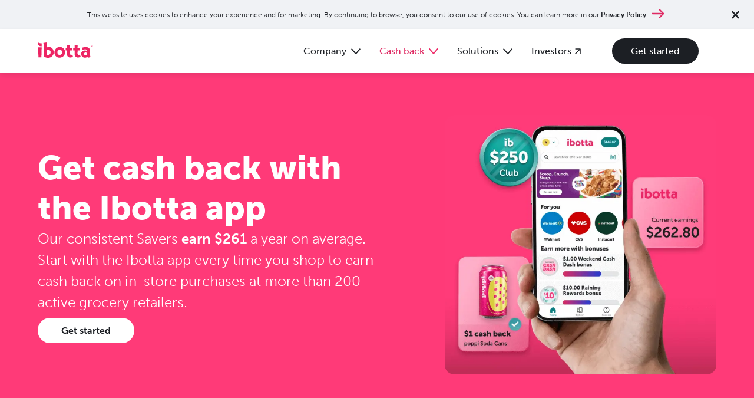

--- FILE ---
content_type: text/html; charset=utf-8
request_url: https://home.ibotta.com/features/mobile-app
body_size: 78883
content:
<!DOCTYPE html><html lang="en"><head><meta charSet="utf-8"/><meta name="viewport" content="width=device-width, initial-scale=1"/><link rel="preload" as="image" imageSrcSet="/_next/image?url=https%3A%2F%2Fimages.ctfassets.net%2Fzgieqvh3kubv%2F3kAWRnWG5gbM2dQHcSuyf1%2Fb2fdf562ed7112750950c7f912a762ef%2FIbotta-D2C-MobileApp-Mobile-Hero_2x.png&amp;w=750&amp;q=75 1x, /_next/image?url=https%3A%2F%2Fimages.ctfassets.net%2Fzgieqvh3kubv%2F3kAWRnWG5gbM2dQHcSuyf1%2Fb2fdf562ed7112750950c7f912a762ef%2FIbotta-D2C-MobileApp-Mobile-Hero_2x.png&amp;w=1920&amp;q=75 2x" fetchPriority="high"/><link rel="preload" as="image" imageSrcSet="/_next/image?url=https%3A%2F%2Fimages.ctfassets.net%2Fzgieqvh3kubv%2F3kAWRnWG5gbM2dQHcSuyf1%2Fb2fdf562ed7112750950c7f912a762ef%2FIbotta-D2C-MobileApp-Mobile-Hero_2x.png&amp;w=640&amp;q=75 640w, /_next/image?url=https%3A%2F%2Fimages.ctfassets.net%2Fzgieqvh3kubv%2F3kAWRnWG5gbM2dQHcSuyf1%2Fb2fdf562ed7112750950c7f912a762ef%2FIbotta-D2C-MobileApp-Mobile-Hero_2x.png&amp;w=750&amp;q=75 750w, /_next/image?url=https%3A%2F%2Fimages.ctfassets.net%2Fzgieqvh3kubv%2F3kAWRnWG5gbM2dQHcSuyf1%2Fb2fdf562ed7112750950c7f912a762ef%2FIbotta-D2C-MobileApp-Mobile-Hero_2x.png&amp;w=828&amp;q=75 828w, /_next/image?url=https%3A%2F%2Fimages.ctfassets.net%2Fzgieqvh3kubv%2F3kAWRnWG5gbM2dQHcSuyf1%2Fb2fdf562ed7112750950c7f912a762ef%2FIbotta-D2C-MobileApp-Mobile-Hero_2x.png&amp;w=1080&amp;q=75 1080w, /_next/image?url=https%3A%2F%2Fimages.ctfassets.net%2Fzgieqvh3kubv%2F3kAWRnWG5gbM2dQHcSuyf1%2Fb2fdf562ed7112750950c7f912a762ef%2FIbotta-D2C-MobileApp-Mobile-Hero_2x.png&amp;w=1200&amp;q=75 1200w, /_next/image?url=https%3A%2F%2Fimages.ctfassets.net%2Fzgieqvh3kubv%2F3kAWRnWG5gbM2dQHcSuyf1%2Fb2fdf562ed7112750950c7f912a762ef%2FIbotta-D2C-MobileApp-Mobile-Hero_2x.png&amp;w=1920&amp;q=75 1920w, /_next/image?url=https%3A%2F%2Fimages.ctfassets.net%2Fzgieqvh3kubv%2F3kAWRnWG5gbM2dQHcSuyf1%2Fb2fdf562ed7112750950c7f912a762ef%2FIbotta-D2C-MobileApp-Mobile-Hero_2x.png&amp;w=2048&amp;q=75 2048w, /_next/image?url=https%3A%2F%2Fimages.ctfassets.net%2Fzgieqvh3kubv%2F3kAWRnWG5gbM2dQHcSuyf1%2Fb2fdf562ed7112750950c7f912a762ef%2FIbotta-D2C-MobileApp-Mobile-Hero_2x.png&amp;w=3840&amp;q=75 3840w" imageSizes="100vw" fetchPriority="high"/><link rel="stylesheet" href="/_next/static/css/d0ca8bf9c79ba685.css" data-precedence="next"/><link rel="stylesheet" href="/_next/static/css/6119067582c22af3.css" data-precedence="next"/><link rel="stylesheet" href="/_next/static/css/b3b09d9b08c7fddb.css" data-precedence="next"/><link rel="stylesheet" href="/_next/static/css/6737d944796f2053.css" data-precedence="next"/><link rel="stylesheet" href="/_next/static/css/3ae661f3e49d4bc9.css" data-precedence="next"/><link rel="stylesheet" href="/_next/static/css/ad01adc0c6f774df.css" data-precedence="next"/><link rel="preload" as="script" fetchPriority="low" href="/_next/static/chunks/webpack-dbb8ee4b589a77db.js"/><script src="/_next/static/chunks/1dd3208c-8a77320f38ace888.js" async=""></script><script src="/_next/static/chunks/1528-00d4aa1d02607ed0.js" async=""></script><script src="/_next/static/chunks/main-app-47e050680ae7bd0c.js" async=""></script><script src="/_next/static/chunks/e7d35484-ea1f6dcfff92decb.js" async=""></script><script src="/_next/static/chunks/3950-0aadd11e91b2a52d.js" async=""></script><script src="/_next/static/chunks/6340-1ab5a814c75d19e2.js" async=""></script><script src="/_next/static/chunks/8160-d61280d5a0b80316.js" async=""></script><script src="/_next/static/chunks/5918-a6a7edbf611a5c9e.js" async=""></script><script src="/_next/static/chunks/8816-ddf5f2c970f28f46.js" async=""></script><script src="/_next/static/chunks/4391-7db2f7f4558ec424.js" async=""></script><script src="/_next/static/chunks/3825-738fb16fbb9cc98b.js" async=""></script><script src="/_next/static/chunks/9191-ac9d658f69c0b35e.js" async=""></script><script src="/_next/static/chunks/7083-95556a9eb22dcfc8.js" async=""></script><script src="/_next/static/chunks/app/(site)/layout-6cf4f1226789a754.js" async=""></script><script src="/_next/static/chunks/app/(site)/error-bc7866dde8cca965.js" async=""></script><script src="/_next/static/chunks/app/(site)/not-found-fb10b9e0318b9913.js" async=""></script><script src="/_next/static/chunks/7809-8ec378293992e6ab.js" async=""></script><script src="/_next/static/chunks/6143-e11520a1acea71d1.js" async=""></script><script src="/_next/static/chunks/app/(site)/page-a773130065c18ee0.js" async=""></script><link rel="preload" href="https://transcend-cdn.com/cm/1c722bbd-c8c5-459a-a57e-311c50b52722/airgap.js" as="script"/><link rel="preload" href="https://www.googletagmanager.com/gtm.js?id=GTM-57FBZTVB" as="script"/><link rel="preconnect" href="https://use.typekit.net"/><link rel="preconnect" href="https://p.typekit.net"/><link rel="preload" href="https://use.typekit.net/pak1tpz.css" as="style"/><meta name="google-site-verification" content="i3tW_TdbXylpsx9OxWZdy_qDdrCx-gM54kXxLKc7YtQ"/><meta name="app-version" content="v1.28.3"/><title>Mobile App - Cash Back App on iOS &amp; Android - Ibotta</title><meta name="description" content="Earn real cash back on things you already buy when you start with the Ibotta app. Whether you’re shopping online or in-store, earn cash back from your phone!"/><meta name="robots" content="index, follow"/><meta name="googlebot" content="index, follow"/><link rel="canonical" href="https://home.ibotta.com/features/mobile-app"/><meta property="og:title" content="Mobile App - Cash Back App on iOS &amp; Android - Ibotta"/><meta property="og:description" content="Earn real cash back on things you already buy when you start with the Ibotta app. Whether you’re shopping online or in-store, earn cash back from your phone!"/><meta property="og:url" content="https://home.ibotta.com/features/mobile-app"/><meta property="og:site_name" content="Mobile App - Cash Back App on iOS &amp; Android - Ibotta"/><meta property="og:locale" content="en_US"/><meta property="og:image" content="https://images.ctfassets.net/zgieqvh3kubv/59XQvan2WhYzTi2PwaCGQV/454455352f937dde633bac1485ab3fdd/featured-ibotta.webp"/><meta property="og:image:width" content="600"/><meta property="og:image:height" content="400"/><meta property="og:type" content="website"/><meta name="twitter:card" content="summary_large_image"/><meta name="twitter:site" content="@Ibotta"/><meta name="twitter:creator" content="@Ibotta"/><meta name="twitter:title" content="Mobile App - Cash Back App on iOS &amp; Android - Ibotta"/><meta name="twitter:description" content="Earn real cash back on things you already buy when you start with the Ibotta app. Whether you’re shopping online or in-store, earn cash back from your phone!"/><meta name="twitter:image" content="https://images.ctfassets.net/zgieqvh3kubv/59XQvan2WhYzTi2PwaCGQV/454455352f937dde633bac1485ab3fdd/featured-ibotta.webp"/><meta name="twitter:image:width" content="600"/><meta name="twitter:image:height" content="400"/><link rel="icon" href="/_next/static/media/consumer-favicon.8ef4e2c4.webp"/><link rel="stylesheet" href="https://use.typekit.net/pak1tpz.css"/><script src="/_next/static/chunks/polyfills-42372ed130431b0a.js" noModule=""></script></head><body class="layout_body__gMYSL"><div class="UniversalNav_universalNav__ETeWL" style="max-height:auto"><div><section><div class="UniversalNav_universalNavHeader__dq5Ul flex items-center"><div class="UniversalNav_navHeaderContent__N3Wgk"><a href="/"><img alt="icon logo small" loading="lazy" width="93" height="26" decoding="async" data-nimg="1" class="NavLogoSection_logo__Jhtok  " style="color:transparent" src="/_next/static/media/main-logo-ruby.1ea14bf9.svg"/></a><div class="UniversalNav_navHeaderBtnContainer__LLNH0"><a href="https://ibotta.com/register">Get started</a><div style="padding:4px;margin:4px 0 0 32px"><img alt="icon logo small" loading="lazy" width="22" height="16" decoding="async" data-nimg="1" style="color:transparent" src="/_next/static/media/hamburger-menu.3137041d.svg"/></div></div><ul class="UniversalNav_navHeaderBtnContainerDesktop__ZYnfB"><li><div class="NavDropdownButton_navDropdownBtn__46Xul "><span class=" ">Company</span><img alt="chevron" loading="lazy" width="22" height="13" decoding="async" data-nimg="1" style="color:transparent;transition:transform 0.3s ease" src="/_next/static/media/chevron-cash-back-black.8a99e02d.svg"/></div></li><li><div class="NavDropdownButton_navDropdownBtn__46Xul "><span class=" NavDropdownButton_mobileNavSelectedTitle__ZnegR">Cash back</span><img alt="chevron" loading="lazy" width="22" height="13" decoding="async" data-nimg="1" style="color:transparent;transition:transform 0.3s ease" src="/_next/static/media/chevron-ruby.e02465d4.svg"/></div></li><li><div class="NavDropdownButton_navDropdownBtn__46Xul "><span class=" ">Solutions</span><img alt="chevron" loading="lazy" width="22" height="13" decoding="async" data-nimg="1" style="color:transparent;transition:transform 0.3s ease" src="/_next/static/media/chevron-cash-back-black.8a99e02d.svg"/></div></li><li id="investorsBtnDesktopA"><a class="UniversalNav_investorsBtn__xFmvC" href="https://investors.ibotta.com"><span>Investors</span><img alt="external site arrow icon" loading="lazy" width="10" height="10" decoding="async" data-nimg="1" style="color:transparent" src="/_next/static/media/external-site-arrow-cash-back-black.db1b70a4.svg"/></a></li><li><a class="UniversalNav_navHeaderDesktopCta__zvlhK" href="https://ibotta.com/register"><button class="Button_button__LjBRO Button_primary__N406r Button_cash-back-black__MRSiN Button_md__gSxTL">Get started</button></a></li></ul></div></div><nav class="UniversalNav_universalNavBody__cDjod"><div class="UniversalNav_universalNavMobileDropdown__3L_Me " style="position:relative"><ul><li class="MobileNavBlock_mobileNavBlock__lw3dx"><div class="NavDropdownButton_navDropdownBtn__46Xul "><span class=" ">Company</span><img alt="chevron" loading="lazy" width="22" height="13" decoding="async" data-nimg="1" style="color:transparent;transition:transform 0.3s ease" src="/_next/static/media/chevron-cash-back-black.8a99e02d.svg"/></div><div class="MobileNavBlock_navBlockContents__6GUnp "><nav class="MobileNavBlock_navBlockSection__Ks06o"><div class="flex flex-col"><div style="padding:20px 20px 24px;gap:20px" class="flex-col"><p>Making every purchase rewarding through cash-back offers on our app and performance-based advertising for leading brands and retailers.</p><a href="https://ibotta.com">Learn more<img alt="arrow icon" loading="lazy" width="41" height="16" decoding="async" data-nimg="1" style="color:transparent;margin:0 0 -3px 8px" src="/_next/static/media/nav-arrow-icon-mobile.f8d6f270.svg"/></a><a href="https://ibotta.com"><img alt="Ibotta Inc corporate logo" loading="lazy" width="153" height="62" decoding="async" data-nimg="1" style="color:transparent;margin-left:-6px" src="/_next/static/media/corporate-nav-logo.8cc64012.svg"/></a></div><ul class="MobileNavItem_mobileNavItem__chcd0"><li><span>About us</span></li><li><a class="flex-row justify-between w-full" href="/company/our-impact">Our impact</a></li><li><a class="flex-row justify-between w-full" href="/work-with-us/team">Leadership</a></li><li><a class="flex-row justify-between w-full" href="/company/security-privacy">Security &amp; privacy</a></li></ul><ul class="MobileNavItem_mobileNavItem__chcd0"><li><span>Resources</span></li><li><a class="flex-row justify-between w-full" href="/company/press-and-media">Newsroom</a></li><li><a class="flex-row justify-between w-full" href="/work-with-us/careers">Careers</a></li><li><a class="flex-row justify-between w-full" href="/ibotta-patents">Patents</a></li></ul></div></nav></div></li><li class="MobileNavBlock_mobileNavBlock__lw3dx"><div class="NavDropdownButton_navDropdownBtn__46Xul "><span class=" NavDropdownButton_mobileNavSelectedTitle__ZnegR">Cash back</span><img alt="chevron" loading="lazy" width="22" height="13" decoding="async" data-nimg="1" style="color:transparent;transition:transform 0.3s ease" src="/_next/static/media/chevron-ruby.e02465d4.svg"/></div><div class="MobileNavBlock_navBlockContents__6GUnp "><nav class="MobileNavBlock_navBlockSection__Ks06o"><div class="flex flex-col"><div style="padding:20px 20px 24px;gap:20px" class="flex-col"><p>Making everyday purchases rewarding with cash back on groceries, online shopping, more.</p><a href="https://home.ibotta.com">Learn more<img alt="arrow icon" loading="lazy" width="41" height="16" decoding="async" data-nimg="1" style="color:transparent;margin:0 0 -3px 8px" src="/_next/static/media/nav-arrow-icon-mobile.f8d6f270.svg"/></a><a href="https://home.ibotta.com"><img alt="Ibotta Logo" loading="lazy" width="131" height="62" decoding="async" data-nimg="1" style="color:transparent;margin-left:-6px" src="/_next/static/media/d2c-nav-logo.2dd1dacc.svg"/></a></div><ul class="MobileNavItem_mobileNavItem__chcd0"><li><span>Ibotta app</span></li><li><a class="flex-row justify-between w-full" href="/how">How it works</a></li><li><a class="flex-row justify-between w-full" href="https://ibotta.com/referral">Refer a friend</a></li></ul><ul class="MobileNavItem_mobileNavItem__chcd0"><li><span>Resources</span></li><li><a class="flex-row justify-between w-full" href="/blog">Blog</a></li><li><a class="flex-row justify-between w-full" href="https://help.ibotta.com/hc/en-us">Help center</a></li><li><a class="flex-row justify-between w-full" href="/contact">Contact us</a></li><li><a class="flex-row justify-between w-full" href="https://ibotta.com/login">Log in<img alt="Arrow icon" loading="lazy" width="16" height="20" decoding="async" data-nimg="1" style="color:transparent;margin-right:4px" src="/_next/static/media/external-site-arrow-cash-back-black.db1b70a4.svg"/></a></li></ul></div></nav></div></li><li class="MobileNavBlock_mobileNavBlock__lw3dx"><div class="NavDropdownButton_navDropdownBtn__46Xul "><span class=" ">Solutions</span><img alt="chevron" loading="lazy" width="22" height="13" decoding="async" data-nimg="1" style="color:transparent;transition:transform 0.3s ease" src="/_next/static/media/chevron-cash-back-black.8a99e02d.svg"/></div><div class="MobileNavBlock_navBlockContents__6GUnp "><nav class="MobileNavBlock_navBlockSection__Ks06o"><div class="flex flex-col"><div style="padding:20px 20px 24px;gap:20px" class="flex-col"><p>Our leading digital promotions platform helps brands reach 200M+ consumers through a growing network of publishers.</p><a href="https://ipn.ibotta.com/">Learn more<img alt="arrow icon" loading="lazy" width="41" height="16" decoding="async" data-nimg="1" style="color:transparent;margin:0 0 -3px 8px" src="/_next/static/media/nav-arrow-icon-mobile.f8d6f270.svg"/></a><a href="https://ipn.ibotta.com/"><img alt="Ibotta Performance Network logo" loading="lazy" width="230" height="62" decoding="async" data-nimg="1" style="color:transparent;margin-left:-6px" src="/_next/static/media/ipn-nav-logo.e7a80285.svg"/></a></div><ul class="MobileNavItem_mobileNavItem__chcd0"><li><span>For brands</span></li><li><a class="flex-row justify-between w-full" href="https://ipn.ibotta.com/brand-solutions">Brand solutions</a></li><li><a class="flex-row justify-between w-full" href="https://ipn.ibotta.com/how-it-works">How it works</a></li><li><a class="flex-row justify-between w-full" href="https://ipn.ibotta.com/about-our-network">About our network</a></li></ul><ul class="MobileNavItem_mobileNavItem__chcd0"><li><span>For publishers</span></li><li><a class="flex-row justify-between w-full" href="https://ipn.ibotta.com/publisher-solutions">Publisher solutions</a></li><li><a class="flex-row justify-between w-full" href="https://ipn.ibotta.com/integrating-with-the-ipn">Integrating with the IPN</a></li><li><a class="flex-row justify-between w-full" href="https://ipn.ibotta.com/why-partner-with-us">Why partner with us</a></li></ul><ul class="MobileNavItem_mobileNavItem__chcd0"><li><span>Resources</span></li><li><a class="flex-row justify-between w-full" href="https://ipn.ibotta.com/about-the-ibotta-performance-network">About the IPN</a></li><li><a class="flex-row justify-between w-full" href="https://ipn.ibotta.com/resource-hub">Resource hub</a></li><li><a class="flex-row justify-between w-full" href="https://ipn.ibotta.com/subscribe">Newsletter</a></li><li><a class="flex-row justify-between w-full" href="https://ipn.ibotta.com/contact">Contact us</a></li></ul></div></nav></div></li><li id="investorsBtnMobileA" class="UniversalNav_mobileNavExternalLink__PcaKn"><a class="flex justify-between items-center w-full" href="/"><span>Investors</span><img alt="Arrow icon" loading="lazy" width="18" height="18" decoding="async" data-nimg="1" style="color:transparent" src="/_next/static/media/external-site-arrow-cash-back-black.db1b70a4.svg"/></a></li></ul></div><div class="" style="position:relative"><nav class="UniversalNav_dropdownContents__WdHzD "><div style="overflow:hidden"></div></nav><div id="navBackdrop" class="UniversalNav_navBackdrop__ua69u"></div></div></nav></section></div></div><a href="https://home.ibotta.com/download-the-app"><div class="StickyTab_tab__oaR1r StickyTab_ruby__AhwFG"><div class="StickyTab_text-container__3_5x7"><div class="StickyTab_text__STUmG"><h4>Get the free app</h4><p></p></div></div><div class="StickyTab_image-container__eMsoB"><img alt="Download the app QR code" loading="lazy" width="108" height="108" decoding="async" data-nimg="1" class="StickyTab_image__4RrKB" style="color:transparent" srcSet="/_next/image?url=https%3A%2F%2Fimages.ctfassets.net%2Fzgieqvh3kubv%2FglkAwEgIcb9Dtdgfxdd4u%2F21533f284bd414fd55430a623c23895e%2FGroup_5130_1.png&amp;w=128&amp;q=75 1x, /_next/image?url=https%3A%2F%2Fimages.ctfassets.net%2Fzgieqvh3kubv%2FglkAwEgIcb9Dtdgfxdd4u%2F21533f284bd414fd55430a623c23895e%2FGroup_5130_1.png&amp;w=256&amp;q=75 2x" src="/_next/image?url=https%3A%2F%2Fimages.ctfassets.net%2Fzgieqvh3kubv%2FglkAwEgIcb9Dtdgfxdd4u%2F21533f284bd414fd55430a623c23895e%2FGroup_5130_1.png&amp;w=256&amp;q=75"/></div></div></a><main><div class="HeroFullWidth_full-width__jNfa7 theme_ruby___RZHL"><div class="HeroFullWidth_wrapper__RO9Wg"><div class="HeroFullWidth_content__D_XGc"><h1 class="HeroFullWidth_heading__rryWQ">Get cash back with the Ibotta app</h1><div class="HeroFullWidth_body__Gx44h"><p>Our consistent Savers <b>earn $261</b> a year on average. Start with the Ibotta app every time you shop to earn cash back on in-store purchases at more than 200 active grocery retailers.</p></div><div class="HeroFullWidth_actions__tutJM"><a href="https://ibotta.com/register" class="Button_button__LjBRO Button_primary__N406r Button_white__5AiHe Button_md__gSxTL theme_cta__FijdU">Get started</a></div></div><div class="HeroFullWidth_mobile-image-wrapper__EJG_G"><img alt="D2C - Mobile App - Hero" fetchPriority="high" width="686" height="655" decoding="async" data-nimg="1" class="" style="color:transparent" srcSet="/_next/image?url=https%3A%2F%2Fimages.ctfassets.net%2Fzgieqvh3kubv%2F3kAWRnWG5gbM2dQHcSuyf1%2Fb2fdf562ed7112750950c7f912a762ef%2FIbotta-D2C-MobileApp-Mobile-Hero_2x.png&amp;w=750&amp;q=75 1x, /_next/image?url=https%3A%2F%2Fimages.ctfassets.net%2Fzgieqvh3kubv%2F3kAWRnWG5gbM2dQHcSuyf1%2Fb2fdf562ed7112750950c7f912a762ef%2FIbotta-D2C-MobileApp-Mobile-Hero_2x.png&amp;w=1920&amp;q=75 2x" src="/_next/image?url=https%3A%2F%2Fimages.ctfassets.net%2Fzgieqvh3kubv%2F3kAWRnWG5gbM2dQHcSuyf1%2Fb2fdf562ed7112750950c7f912a762ef%2FIbotta-D2C-MobileApp-Mobile-Hero_2x.png&amp;w=1920&amp;q=75"/></div><div class="HeroFullWidth_image-wrapper__0KKB2"><img alt="D2C - Mobile App - Hero" fetchPriority="high" width="0" height="0" decoding="async" data-nimg="1" class="" style="color:transparent;width:100%;max-width:686px;height:auto" sizes="100vw" srcSet="/_next/image?url=https%3A%2F%2Fimages.ctfassets.net%2Fzgieqvh3kubv%2F3kAWRnWG5gbM2dQHcSuyf1%2Fb2fdf562ed7112750950c7f912a762ef%2FIbotta-D2C-MobileApp-Mobile-Hero_2x.png&amp;w=640&amp;q=75 640w, /_next/image?url=https%3A%2F%2Fimages.ctfassets.net%2Fzgieqvh3kubv%2F3kAWRnWG5gbM2dQHcSuyf1%2Fb2fdf562ed7112750950c7f912a762ef%2FIbotta-D2C-MobileApp-Mobile-Hero_2x.png&amp;w=750&amp;q=75 750w, /_next/image?url=https%3A%2F%2Fimages.ctfassets.net%2Fzgieqvh3kubv%2F3kAWRnWG5gbM2dQHcSuyf1%2Fb2fdf562ed7112750950c7f912a762ef%2FIbotta-D2C-MobileApp-Mobile-Hero_2x.png&amp;w=828&amp;q=75 828w, /_next/image?url=https%3A%2F%2Fimages.ctfassets.net%2Fzgieqvh3kubv%2F3kAWRnWG5gbM2dQHcSuyf1%2Fb2fdf562ed7112750950c7f912a762ef%2FIbotta-D2C-MobileApp-Mobile-Hero_2x.png&amp;w=1080&amp;q=75 1080w, /_next/image?url=https%3A%2F%2Fimages.ctfassets.net%2Fzgieqvh3kubv%2F3kAWRnWG5gbM2dQHcSuyf1%2Fb2fdf562ed7112750950c7f912a762ef%2FIbotta-D2C-MobileApp-Mobile-Hero_2x.png&amp;w=1200&amp;q=75 1200w, /_next/image?url=https%3A%2F%2Fimages.ctfassets.net%2Fzgieqvh3kubv%2F3kAWRnWG5gbM2dQHcSuyf1%2Fb2fdf562ed7112750950c7f912a762ef%2FIbotta-D2C-MobileApp-Mobile-Hero_2x.png&amp;w=1920&amp;q=75 1920w, /_next/image?url=https%3A%2F%2Fimages.ctfassets.net%2Fzgieqvh3kubv%2F3kAWRnWG5gbM2dQHcSuyf1%2Fb2fdf562ed7112750950c7f912a762ef%2FIbotta-D2C-MobileApp-Mobile-Hero_2x.png&amp;w=2048&amp;q=75 2048w, /_next/image?url=https%3A%2F%2Fimages.ctfassets.net%2Fzgieqvh3kubv%2F3kAWRnWG5gbM2dQHcSuyf1%2Fb2fdf562ed7112750950c7f912a762ef%2FIbotta-D2C-MobileApp-Mobile-Hero_2x.png&amp;w=3840&amp;q=75 3840w" src="/_next/image?url=https%3A%2F%2Fimages.ctfassets.net%2Fzgieqvh3kubv%2F3kAWRnWG5gbM2dQHcSuyf1%2Fb2fdf562ed7112750950c7f912a762ef%2FIbotta-D2C-MobileApp-Mobile-Hero_2x.png&amp;w=3840&amp;q=75"/></div></div></div><div class="CardPanel_card__Aa7UZ CardPanel_top-half-ruby-background__aac0p"><div class="CardPanel_container__8cZZ8 CardPanel_card-white__d4H1N CardPanel_card__Aa7UZ"><div class="CardPanel_content__C5PeU"><h2 class="CardPanel_title__WUy7F">Start earning today</h2><div class="CardPanel_text__fB0YT"><p>Add offers, submit a receipt, and get cash back at your favorite grocery stores and more. </p></div><div class="CardPanel_buttons__BAzvk"><a class="CardPanel_cta__d0WDz" href="/download-the-app">Download the app</a></div></div><img alt="D2C - Mobile App - Start earning" loading="lazy" width="1040" height="520" decoding="async" data-nimg="1" class="CardPanel_image__iNdIM" style="color:transparent;max-width:1040px" srcSet="/_next/image?url=https%3A%2F%2Fimages.ctfassets.net%2Fzgieqvh3kubv%2F117kcMVI6dge0N96akRM2Y%2F1ea0a933b0bf96b833ce77d30d862646%2FIbotta-D2C-MobileApp-Desktop-callout_2x.png&amp;w=1080&amp;q=75 1x, /_next/image?url=https%3A%2F%2Fimages.ctfassets.net%2Fzgieqvh3kubv%2F117kcMVI6dge0N96akRM2Y%2F1ea0a933b0bf96b833ce77d30d862646%2FIbotta-D2C-MobileApp-Desktop-callout_2x.png&amp;w=3840&amp;q=75 2x" src="/_next/image?url=https%3A%2F%2Fimages.ctfassets.net%2Fzgieqvh3kubv%2F117kcMVI6dge0N96akRM2Y%2F1ea0a933b0bf96b833ce77d30d862646%2FIbotta-D2C-MobileApp-Desktop-callout_2x.png&amp;w=3840&amp;q=75"/></div></div><div class="Headline_content__vN4el theme_white__PkT8h"><div class="Headline_text-container__RGRfI theme_white__PkT8h"><h2>There&#x27;s more than one way to earn cash back</h2><p></p></div></div><div class="v2SplitBlock_content__N2OOJ theme_white__PkT8h"><img alt="D2C - Mobile App - Groceries split" loading="lazy" width="1228" height="736" decoding="async" data-nimg="1" class="v2SplitBlock_mobile-image__qrabE" style="color:transparent" srcSet="/_next/image?url=https%3A%2F%2Fimages.ctfassets.net%2Fzgieqvh3kubv%2F6glH1neCrX5AuCe2Z3igH5%2F51d38f8d4172b4179dfa10341043f3c1%2FIbotta-D2C-MobileApp-Desktop-ZigZag-1_2x.png&amp;w=1920&amp;q=75 1x, /_next/image?url=https%3A%2F%2Fimages.ctfassets.net%2Fzgieqvh3kubv%2F6glH1neCrX5AuCe2Z3igH5%2F51d38f8d4172b4179dfa10341043f3c1%2FIbotta-D2C-MobileApp-Desktop-ZigZag-1_2x.png&amp;w=3840&amp;q=75 2x" src="/_next/image?url=https%3A%2F%2Fimages.ctfassets.net%2Fzgieqvh3kubv%2F6glH1neCrX5AuCe2Z3igH5%2F51d38f8d4172b4179dfa10341043f3c1%2FIbotta-D2C-MobileApp-Desktop-ZigZag-1_2x.png&amp;w=3840&amp;q=75"/><div class="v2SplitBlock_text-container___XL27"><div class="v2SplitBlock_body__LovZw"><h2>Earn on groceries</h2><p>Grab your reusable bags and get ready to earn in-store with the Ibotta app. Start by adding individual offers in the app before going to the store, then submit your receipt after you shop. Or, link your loyalty accounts and get cash back at your favorite places without a receipt. </p></div><div class="v2SplitBlock_button-container__xWvCP theme_cta-container__k0IdB"><a class="Button_button__LjBRO Button_secondary__EVOjd Button_white__5AiHe Button_md__gSxTL theme_secondary-cta__mFuCR v2SplitBlock_cta__lhDPa" href="/how/in-store-shopping">Learn more</a></div></div><img alt="D2C - Mobile App - Groceries split" loading="lazy" width="1228" height="736" decoding="async" data-nimg="1" class="v2SplitBlock_desktop-image__MFyVP" style="color:transparent" srcSet="/_next/image?url=https%3A%2F%2Fimages.ctfassets.net%2Fzgieqvh3kubv%2F6glH1neCrX5AuCe2Z3igH5%2F51d38f8d4172b4179dfa10341043f3c1%2FIbotta-D2C-MobileApp-Desktop-ZigZag-1_2x.png&amp;w=1920&amp;q=75 1x, /_next/image?url=https%3A%2F%2Fimages.ctfassets.net%2Fzgieqvh3kubv%2F6glH1neCrX5AuCe2Z3igH5%2F51d38f8d4172b4179dfa10341043f3c1%2FIbotta-D2C-MobileApp-Desktop-ZigZag-1_2x.png&amp;w=3840&amp;q=75 2x" src="/_next/image?url=https%3A%2F%2Fimages.ctfassets.net%2Fzgieqvh3kubv%2F6glH1neCrX5AuCe2Z3igH5%2F51d38f8d4172b4179dfa10341043f3c1%2FIbotta-D2C-MobileApp-Desktop-ZigZag-1_2x.png&amp;w=3840&amp;q=75"/></div><div class="v2SplitBlock_content__N2OOJ theme_white__PkT8h"><img alt="D2C - Mobile App - Toys &amp; Beauty split" loading="lazy" width="1228" height="736" decoding="async" data-nimg="1" class="v2SplitBlock_mobile-image__qrabE" style="color:transparent" srcSet="/_next/image?url=https%3A%2F%2Fimages.ctfassets.net%2Fzgieqvh3kubv%2FQtmXYPlUqg6IDJD0Pjvh2%2Fd30f3316e1f2355d555ced83c5ed2041%2FIbotta-D2C-MobileApp-Desktop-ZigZag-2_2x.png&amp;w=1920&amp;q=75 1x, /_next/image?url=https%3A%2F%2Fimages.ctfassets.net%2Fzgieqvh3kubv%2FQtmXYPlUqg6IDJD0Pjvh2%2Fd30f3316e1f2355d555ced83c5ed2041%2FIbotta-D2C-MobileApp-Desktop-ZigZag-2_2x.png&amp;w=3840&amp;q=75 2x" src="/_next/image?url=https%3A%2F%2Fimages.ctfassets.net%2Fzgieqvh3kubv%2FQtmXYPlUqg6IDJD0Pjvh2%2Fd30f3316e1f2355d555ced83c5ed2041%2FIbotta-D2C-MobileApp-Desktop-ZigZag-2_2x.png&amp;w=3840&amp;q=75"/><img alt="D2C - Mobile App - Toys &amp; Beauty split" loading="lazy" width="1228" height="736" decoding="async" data-nimg="1" class="v2SplitBlock_desktop-image__MFyVP" style="color:transparent" srcSet="/_next/image?url=https%3A%2F%2Fimages.ctfassets.net%2Fzgieqvh3kubv%2FQtmXYPlUqg6IDJD0Pjvh2%2Fd30f3316e1f2355d555ced83c5ed2041%2FIbotta-D2C-MobileApp-Desktop-ZigZag-2_2x.png&amp;w=1920&amp;q=75 1x, /_next/image?url=https%3A%2F%2Fimages.ctfassets.net%2Fzgieqvh3kubv%2FQtmXYPlUqg6IDJD0Pjvh2%2Fd30f3316e1f2355d555ced83c5ed2041%2FIbotta-D2C-MobileApp-Desktop-ZigZag-2_2x.png&amp;w=3840&amp;q=75 2x" src="/_next/image?url=https%3A%2F%2Fimages.ctfassets.net%2Fzgieqvh3kubv%2FQtmXYPlUqg6IDJD0Pjvh2%2Fd30f3316e1f2355d555ced83c5ed2041%2FIbotta-D2C-MobileApp-Desktop-ZigZag-2_2x.png&amp;w=3840&amp;q=75"/><div class="v2SplitBlock_text-container___XL27"><div class="v2SplitBlock_body__LovZw"><h2>Earn on toys, beauty, and more</h2><p>Earn up to 30% cash back on your entire purchase when you use the Ibotta mobile app to shop online at hundreds of retailers, from online shopping hubs to specialty shops to travel booking sites. </p></div><div class="v2SplitBlock_button-container__xWvCP theme_cta-container__k0IdB"><a class="Button_button__LjBRO Button_secondary__EVOjd Button_white__5AiHe Button_md__gSxTL theme_secondary-cta__mFuCR v2SplitBlock_cta__lhDPa" href="/how/online-shopping">Learn more</a></div></div></div><div class="v2SplitBlock_content__N2OOJ theme_white__PkT8h"><img alt="D2C - Mobile App - Drinks split" loading="lazy" width="1228" height="736" decoding="async" data-nimg="1" class="v2SplitBlock_mobile-image__qrabE" style="color:transparent" srcSet="/_next/image?url=https%3A%2F%2Fimages.ctfassets.net%2Fzgieqvh3kubv%2F1v5dw1v8IM79JEbZOBCVEp%2F08134c0037e4f201903f64756504b837%2FIbotta-D2C-MobileApp-Desktop-ZigZag-3_2x.png&amp;w=1920&amp;q=75 1x, /_next/image?url=https%3A%2F%2Fimages.ctfassets.net%2Fzgieqvh3kubv%2F1v5dw1v8IM79JEbZOBCVEp%2F08134c0037e4f201903f64756504b837%2FIbotta-D2C-MobileApp-Desktop-ZigZag-3_2x.png&amp;w=3840&amp;q=75 2x" src="/_next/image?url=https%3A%2F%2Fimages.ctfassets.net%2Fzgieqvh3kubv%2F1v5dw1v8IM79JEbZOBCVEp%2F08134c0037e4f201903f64756504b837%2FIbotta-D2C-MobileApp-Desktop-ZigZag-3_2x.png&amp;w=3840&amp;q=75"/><div class="v2SplitBlock_text-container___XL27"><div class="v2SplitBlock_body__LovZw"><h2>Earn on your favorite drinks</h2><p>Quench your thirst while earning cash back on everything from sodas to spirits. With offers from dozens of beloved beverage brands, the Ibotta App has deals on drinks for the whole family.</p><p></p></div><div class="v2SplitBlock_button-container__xWvCP theme_cta-container__k0IdB"><a class="Button_button__LjBRO Button_secondary__EVOjd Button_white__5AiHe Button_md__gSxTL theme_secondary-cta__mFuCR v2SplitBlock_cta__lhDPa" href="/how/in-store-shopping">Learn more</a></div></div><img alt="D2C - Mobile App - Drinks split" loading="lazy" width="1228" height="736" decoding="async" data-nimg="1" class="v2SplitBlock_desktop-image__MFyVP" style="color:transparent" srcSet="/_next/image?url=https%3A%2F%2Fimages.ctfassets.net%2Fzgieqvh3kubv%2F1v5dw1v8IM79JEbZOBCVEp%2F08134c0037e4f201903f64756504b837%2FIbotta-D2C-MobileApp-Desktop-ZigZag-3_2x.png&amp;w=1920&amp;q=75 1x, /_next/image?url=https%3A%2F%2Fimages.ctfassets.net%2Fzgieqvh3kubv%2F1v5dw1v8IM79JEbZOBCVEp%2F08134c0037e4f201903f64756504b837%2FIbotta-D2C-MobileApp-Desktop-ZigZag-3_2x.png&amp;w=3840&amp;q=75 2x" src="/_next/image?url=https%3A%2F%2Fimages.ctfassets.net%2Fzgieqvh3kubv%2F1v5dw1v8IM79JEbZOBCVEp%2F08134c0037e4f201903f64756504b837%2FIbotta-D2C-MobileApp-Desktop-ZigZag-3_2x.png&amp;w=3840&amp;q=75"/></div><div class="v2SplitBlock_content__N2OOJ theme_white__PkT8h"><img alt="D2C - Mobile App - Gift cards split" loading="lazy" width="1228" height="736" decoding="async" data-nimg="1" class="v2SplitBlock_mobile-image__qrabE" style="color:transparent" srcSet="/_next/image?url=https%3A%2F%2Fimages.ctfassets.net%2Fzgieqvh3kubv%2F7g13FaYYP7st5JHltz1Nyk%2Fc5f427cc89aefb2cee9511a254893817%2FIbotta-D2C-MobileApp-Desktop-ZigZag-4_2x.png&amp;w=1920&amp;q=75 1x, /_next/image?url=https%3A%2F%2Fimages.ctfassets.net%2Fzgieqvh3kubv%2F7g13FaYYP7st5JHltz1Nyk%2Fc5f427cc89aefb2cee9511a254893817%2FIbotta-D2C-MobileApp-Desktop-ZigZag-4_2x.png&amp;w=3840&amp;q=75 2x" src="/_next/image?url=https%3A%2F%2Fimages.ctfassets.net%2Fzgieqvh3kubv%2F7g13FaYYP7st5JHltz1Nyk%2Fc5f427cc89aefb2cee9511a254893817%2FIbotta-D2C-MobileApp-Desktop-ZigZag-4_2x.png&amp;w=3840&amp;q=75"/><img alt="D2C - Mobile App - Gift cards split" loading="lazy" width="1228" height="736" decoding="async" data-nimg="1" class="v2SplitBlock_desktop-image__MFyVP" style="color:transparent" srcSet="/_next/image?url=https%3A%2F%2Fimages.ctfassets.net%2Fzgieqvh3kubv%2F7g13FaYYP7st5JHltz1Nyk%2Fc5f427cc89aefb2cee9511a254893817%2FIbotta-D2C-MobileApp-Desktop-ZigZag-4_2x.png&amp;w=1920&amp;q=75 1x, /_next/image?url=https%3A%2F%2Fimages.ctfassets.net%2Fzgieqvh3kubv%2F7g13FaYYP7st5JHltz1Nyk%2Fc5f427cc89aefb2cee9511a254893817%2FIbotta-D2C-MobileApp-Desktop-ZigZag-4_2x.png&amp;w=3840&amp;q=75 2x" src="/_next/image?url=https%3A%2F%2Fimages.ctfassets.net%2Fzgieqvh3kubv%2F7g13FaYYP7st5JHltz1Nyk%2Fc5f427cc89aefb2cee9511a254893817%2FIbotta-D2C-MobileApp-Desktop-ZigZag-4_2x.png&amp;w=3840&amp;q=75"/><div class="v2SplitBlock_text-container___XL27"><div class="v2SplitBlock_body__LovZw"><h2>Earn on gift cards</h2><p>Get instant cash back when you purchase gift cards from 450+ active retailers. It&#x27;s one of the easiest ways to earn in the Ibotta app!</p><p></p></div><div class="v2SplitBlock_button-container__xWvCP theme_cta-container__k0IdB"><a class="Button_button__LjBRO Button_secondary__EVOjd Button_white__5AiHe Button_md__gSxTL theme_secondary-cta__mFuCR v2SplitBlock_cta__lhDPa" href="/features/gift-cards">Learn more</a></div></div></div><div class="CondensedGrid_condensed-grid__DkPMg" style="--column-count:6"><div class="CondensedGrid_container__VlgvE"><div class="CondensedGrid_headlines__VBwUD"><h2 class="CondensedGrid_headline__KXn8a">Top retailers</h2><h3 class="CondensedGrid_subheadline__GEtlD">Get cash back at hundreds of top national retailers, online or in-store.</h3></div><div class="CondensedGrid_carousel__lCcfx"><div class="CondensedGrid_items__GWp8p"><a href="https://ibotta.com/retailer/1408" class="RetailerCard_card__u4rbY"><div class="RetailerCard_link__WbR_c"><img alt="retailer-walmart" loading="lazy" width="176" height="99" decoding="async" data-nimg="1" class="RetailerCard_image__7BfZn" style="color:transparent" src="https://images.ctfassets.net/zgieqvh3kubv/4SgL0kHoFDeEwlBiGwYaUQ/b475fbdb981519e80eab56e72989b8f6/retailer-walmart.svg"/><div class="RetailerCard_content__4CETg"><h3 class="RetailerCard_name__OZD5E">Walmart</h3><div class="RetailerCard_shop__X3It2">Shop</div></div></div></a><a href="https://ibotta.com/retailer/931" class="RetailerCard_card__u4rbY"><div class="RetailerCard_link__WbR_c"><img alt="Sam&#x27;s Club" loading="lazy" width="176" height="99" decoding="async" data-nimg="1" class="RetailerCard_image__7BfZn" style="color:transparent" src="https://images.ctfassets.net/zgieqvh3kubv/1G41vCJ4D7zsGzj1Eziw5N/7704fb4b3d0c9f146c67910a58340dfa/sams-club-logo.svg"/><div class="RetailerCard_content__4CETg"><h3 class="RetailerCard_name__OZD5E">Sam&#x27;s Club</h3><div class="RetailerCard_shop__X3It2">Shop</div></div></div></a><a href="https://ibotta.com/retailer/920" class="RetailerCard_card__u4rbY"><div class="RetailerCard_link__WbR_c"><img alt="retailer-Kohls" loading="lazy" width="176" height="99" decoding="async" data-nimg="1" class="RetailerCard_image__7BfZn" style="color:transparent" src="https://images.ctfassets.net/zgieqvh3kubv/3e6uILWmBsTxpoJ9avY7O7/d2f1bbb9c02c9475f33116f9fb53205c/retailer-kohls.svg"/><div class="RetailerCard_content__4CETg"><h3 class="RetailerCard_name__OZD5E">Kohl&#x27;s</h3><div class="RetailerCard_shop__X3It2">Shop</div></div></div></a><a href="https://ibotta.com/retailer/896" class="RetailerCard_card__u4rbY"><div class="RetailerCard_link__WbR_c"><img alt="ulta logo" loading="lazy" width="176" height="99" decoding="async" data-nimg="1" class="RetailerCard_image__7BfZn" style="color:transparent" src="https://images.ctfassets.net/zgieqvh3kubv/3vvzKMJ6uYzHBZmJZyzd8c/514749dfb1f1b1d3541dd7b7b44c7286/retailer-UltaBeauty.svg"/><div class="RetailerCard_content__4CETg"><h3 class="RetailerCard_name__OZD5E">Ulta</h3><div class="RetailerCard_shop__X3It2">Shop</div></div></div></a><a href="https://ibotta.com/retailer/2374" class="RetailerCard_card__u4rbY"><div class="RetailerCard_link__WbR_c"><img alt="chewy logo" loading="lazy" width="176" height="99" decoding="async" data-nimg="1" class="RetailerCard_image__7BfZn" style="color:transparent" src="https://images.ctfassets.net/zgieqvh3kubv/2jUFvuIQwuN6gakPdBbM9p/28924892e8121ba69020cafe5b945183/retailer-chewy.svg"/><div class="RetailerCard_content__4CETg"><h3 class="RetailerCard_name__OZD5E">Chewy</h3><div class="RetailerCard_shop__X3It2">Shop</div></div></div></a><a href="https://ibotta.com/retailer/598" class="RetailerCard_card__u4rbY"><div class="RetailerCard_link__WbR_c"><img alt="groupon logo" loading="lazy" width="176" height="99" decoding="async" data-nimg="1" class="RetailerCard_image__7BfZn" style="color:transparent" src="https://images.ctfassets.net/zgieqvh3kubv/4eWaLAtaBDF22Og1dp7zeG/b7d096b7c91a8ab59bca536f20939366/retailer-groupon.svg"/><div class="RetailerCard_content__4CETg"><h3 class="RetailerCard_name__OZD5E">Groupon</h3><div class="RetailerCard_shop__X3It2">Shop</div></div></div></a><a href="https://ibotta.com/retailer/922" class="RetailerCard_card__u4rbY"><div class="RetailerCard_link__WbR_c"><img alt="nike logo" loading="lazy" width="176" height="99" decoding="async" data-nimg="1" class="RetailerCard_image__7BfZn" style="color:transparent" src="https://images.ctfassets.net/zgieqvh3kubv/BYqEFmSZqxdvp9QhAcsmB/3ee5fcc2643a4ac02547b5c2b68cc154/retailer-Nike.svg"/><div class="RetailerCard_content__4CETg"><h3 class="RetailerCard_name__OZD5E">Nike.com</h3><div class="RetailerCard_shop__X3It2">Shop</div></div></div></a><a href="https://ibotta.com/retailer/1781" class="RetailerCard_card__u4rbY"><div class="RetailerCard_link__WbR_c"><img alt="Home Depot" loading="lazy" width="176" height="99" decoding="async" data-nimg="1" class="RetailerCard_image__7BfZn" style="color:transparent" src="https://images.ctfassets.net/zgieqvh3kubv/hROESAiqH1ikt1DZGe7L7/3222171d40ea5e18383fad3f3aef5b48/home-depot-logo.svg"/><div class="RetailerCard_content__4CETg"><h3 class="RetailerCard_name__OZD5E">Home Depot</h3><div class="RetailerCard_shop__X3It2">Shop</div></div></div></a><a href="https://ibotta.com/retailer/967" class="RetailerCard_card__u4rbY"><div class="RetailerCard_link__WbR_c"><img alt="macy&#x27;s logo" loading="lazy" width="176" height="99" decoding="async" data-nimg="1" class="RetailerCard_image__7BfZn" style="color:transparent" src="https://images.ctfassets.net/zgieqvh3kubv/3BZsmguCwTe6tPPZngCmLd/0bfe6e4f8d1cadd33626654101a27b47/retailer-macys.svg"/><div class="RetailerCard_content__4CETg"><h3 class="RetailerCard_name__OZD5E">Macy&#x27;s</h3><div class="RetailerCard_shop__X3It2">Shop</div></div></div></a><a href="https://ibotta.com/retailers/OldNavy.com/1056" class="RetailerCard_card__u4rbY"><div class="RetailerCard_link__WbR_c"><img alt="old navy logo" loading="lazy" width="176" height="99" decoding="async" data-nimg="1" class="RetailerCard_image__7BfZn" style="color:transparent" src="https://images.ctfassets.net/zgieqvh3kubv/7vf4Z9zpK2EyhjmY6PgORk/3bb1bd56a4c2ddff4e5b8fd6cc712fc4/retailer-oldnavy.svg"/><div class="RetailerCard_content__4CETg"><h3 class="RetailerCard_name__OZD5E">Old Navy</h3><div class="RetailerCard_shop__X3It2">Shop</div></div></div></a></div><div class="ArrowButtons_perks__MrKpv"><button class="ArrowButtons_prev__CHG_x" aria-label="Previous"><svg aria-hidden="true" focusable="false" data-prefix="fas" data-icon="chevron-left" class="svg-inline--fa fa-chevron-left " role="img" xmlns="http://www.w3.org/2000/svg" viewBox="0 0 320 512"><path fill="currentColor" d="M9.4 233.4c-12.5 12.5-12.5 32.8 0 45.3l192 192c12.5 12.5 32.8 12.5 45.3 0s12.5-32.8 0-45.3L77.3 256 246.6 86.6c12.5-12.5 12.5-32.8 0-45.3s-32.8-12.5-45.3 0l-192 192z"></path></svg></button><button class="ArrowButtons_next__0U_Iy" aria-label="Next"><svg aria-hidden="true" focusable="false" data-prefix="fas" data-icon="chevron-right" class="svg-inline--fa fa-chevron-right " role="img" xmlns="http://www.w3.org/2000/svg" viewBox="0 0 320 512"><path fill="currentColor" d="M310.6 233.4c12.5 12.5 12.5 32.8 0 45.3l-192 192c-12.5 12.5-32.8 12.5-45.3 0s-12.5-32.8 0-45.3L242.7 256 73.4 86.6c-12.5-12.5-12.5-32.8 0-45.3s32.8-12.5 45.3 0l192 192z"></path></svg></button></div></div><a href="https://ibotta.com/categories/Grocery/88?_gl=1*19mwsj4*_gcl_au*MTQyNDg0NjY0Ni4xNzA3ODY0Mzkw" class="CondensedGrid_cta__Kk2it">See all available retailers</a></div></div><section class="ContentSlider_wrapper__7lBaR theme_neutral__gpGDA"><div class="ContentSlider_carousel__6HFOr"><div class="ContentSlider_container__Hfhh9"><div class="ChipFullWidthNoImage_container__3L_br"><div class="ChipFullWidthNoImage_chip__d_FzJ theme_neutral__gpGDA"><div class="ChipFullWidthNoImage_content__yBNov"><h4>Don’t just take our word for it</h4><h2>Hear from our Savers</h2><p>I absolutely love using Ibotta! It’s extremely convenient and has saved me so much money. In today’s world with prices increasing, it’s nice to know that I can save money.</p><p>- <b>Shanna, $421 lifetime earnings</b></p></div></div></div><div class="ChipFullWidthNoImage_container__3L_br"><div class="ChipFullWidthNoImage_chip__d_FzJ theme_neutral__gpGDA"><div class="ChipFullWidthNoImage_content__yBNov"><h4>Don’t just take our word for it</h4><h2>Hear from our Savers</h2><p>Ibotta has introduced me to new products. It’s allowed me to save up for things I want...The most recent was Amazon gift cards for new fancy bed sheets.</p><p>- <b>Heather, $641 lifetime earnings</b></p></div></div></div><div class="ChipFullWidthNoImage_container__3L_br"><div class="ChipFullWidthNoImage_chip__d_FzJ theme_neutral__gpGDA"><div class="ChipFullWidthNoImage_content__yBNov"><h4>Don’t just take our word for it</h4><h2>Hear from our Savers</h2><p>[Ibotta] makes it easier for us to save money and we often use our cash back savings for gift cards or we put it towards vacation or just fun money.</p><p>- <b>Diana, $1,206 lifetime earnings</b></p></div></div></div></div></div><div class="ContentSlider_arrowButtonContainer__uDp44"><div class="ArrowButtons_contentSlider__9KvDm ArrowButtons_default__DwXYR"><button class="ArrowButtons_prev__CHG_x" aria-label="Previous"><svg aria-hidden="true" focusable="false" data-prefix="fas" data-icon="chevron-left" class="svg-inline--fa fa-chevron-left " role="img" xmlns="http://www.w3.org/2000/svg" viewBox="0 0 320 512"><path fill="currentColor" d="M9.4 233.4c-12.5 12.5-12.5 32.8 0 45.3l192 192c12.5 12.5 32.8 12.5 45.3 0s12.5-32.8 0-45.3L77.3 256 246.6 86.6c12.5-12.5 12.5-32.8 0-45.3s-32.8-12.5-45.3 0l-192 192z"></path></svg></button><button class="ArrowButtons_next__0U_Iy" aria-label="Next"><svg aria-hidden="true" focusable="false" data-prefix="fas" data-icon="chevron-right" class="svg-inline--fa fa-chevron-right " role="img" xmlns="http://www.w3.org/2000/svg" viewBox="0 0 320 512"><path fill="currentColor" d="M310.6 233.4c12.5 12.5 12.5 32.8 0 45.3l-192 192c-12.5 12.5-32.8 12.5-45.3 0s-12.5-32.8 0-45.3L242.7 256 73.4 86.6c-12.5-12.5-12.5-32.8 0-45.3s32.8-12.5 45.3 0l192 192z"></path></svg></button></div></div><div class="Dots_dots__cIlhq ContentSlider_sliderDots__8wLJw ContentSlider_arrows-sides__o8PLl"></div></section><div class="ChipFullWidth_container__nSW8f"><div class="ChipFullWidth_chip__0yhjT theme_ruby___RZHL"><div class="ChipFullWidth_imageSection__Vd0Pu"><img alt="D2C - Mobile App - Be the first" loading="lazy" width="1000" height="500" decoding="async" data-nimg="1" class="ChipFullWidth_image__fafLJ" style="color:transparent" srcSet="/_next/image?url=https%3A%2F%2Fimages.ctfassets.net%2Fzgieqvh3kubv%2F68auRLf2OdIJTdWiDimJ0V%2Ff83ba649dc93b5a3f8563461f6abc718%2FIbotta-D2C-MobileApp-Desktop-callout-2_2x.png&amp;w=1080&amp;q=75 1x, /_next/image?url=https%3A%2F%2Fimages.ctfassets.net%2Fzgieqvh3kubv%2F68auRLf2OdIJTdWiDimJ0V%2Ff83ba649dc93b5a3f8563461f6abc718%2FIbotta-D2C-MobileApp-Desktop-callout-2_2x.png&amp;w=2048&amp;q=75 2x" src="/_next/image?url=https%3A%2F%2Fimages.ctfassets.net%2Fzgieqvh3kubv%2F68auRLf2OdIJTdWiDimJ0V%2Ff83ba649dc93b5a3f8563461f6abc718%2FIbotta-D2C-MobileApp-Desktop-callout-2_2x.png&amp;w=2048&amp;q=75"/></div><div class="ChipFullWidth_contentSection__vJJPg"><div class="ChipFullWidth_content__ksln6"><h2>Be the first to know</h2><p>Enable Ibotta notifications to get the inside scoop on the latest bonuses and offers. In the Ibotta app, navigate to <b>Account &gt; Settings &gt; Preferences</b> to choose the notifications you want. </p></div><div class="ChipFullWidth_buttons__eNU9p theme_cta-container__k0IdB"><a href="https://ibotta.com/register" class="theme_cta__FijdU">Get the scoop</a></div></div></div></div></main><footer class="UniversalFooter_universalFooter__4m2Lo"><div><div class="UniversalFooter_blockSection__kCFR_"><a href="/" class="UniversalFooter_footerLogo__KmliD"><img alt="Ibotta Logo" loading="lazy" width="93" height="26" decoding="async" data-nimg="1" style="color:transparent" src="/_next/static/media/footer-logo-consumer.383757db.svg"/></a><div class="UniversalFooter_universalFooterBlocks__upGpR"><div class="FooterBlock_footerBlock__ZMLbm"><div class="FooterBlock_footerBlockHeading__QovR5"><span>Company</span><img alt="chevron" loading="lazy" width="14" height="8" decoding="async" data-nimg="1" class="FooterBlock_footerChevron__F2TkC" style="color:transparent;transition:transform 0.3s ease;margin-right:6px" src="/_next/static/media/chevron-white.2615c4ad.svg"/></div><div class="FooterBlock_footerBlockItems__2pWzo"><ul class="FooterBlock_footerBlockList__uMKUb"><li class="FooterItem_footerItem__dY11t"><a href="https://ibotta.com/company/our-impact">Our impact</a></li><li class="FooterItem_footerItem__dY11t"><a href="https://ibotta.com/work-with-us/team">Leadership</a></li><li class="FooterItem_footerItem__dY11t"><a href="https://ibotta.com/work-with-us/careers">Careers</a></li><li class="FooterItem_footerItem__dY11t"><a href="https://ibotta.com/company/press-and-media">Newsroom</a></li></ul></div></div><div class="FooterBlock_footerBlock__ZMLbm"><div class="FooterBlock_footerBlockHeading__QovR5"><span>Ibotta app</span><img alt="chevron" loading="lazy" width="14" height="8" decoding="async" data-nimg="1" class="FooterBlock_footerChevron__F2TkC" style="color:transparent;transition:transform 0.3s ease;margin-right:6px" src="/_next/static/media/chevron-white.2615c4ad.svg"/></div><div class="FooterBlock_footerBlockItems__2pWzo"><ul class="FooterBlock_footerBlockList__uMKUb"><li class="FooterItem_footerItem__dY11t"><a href="https://ibotta.com/register">Get started</a></li><li class="FooterItem_footerItem__dY11t"><a href="https://home.ibotta.com/how">How it works</a></li><li class="FooterItem_footerItem__dY11t"><a href="https://ibotta.com/referral">Refer a friend</a></li><li class="FooterItem_footerItem__dY11t"><a href="https://home.ibotta.com/blog">Blog</a></li><li class="FooterItem_footerItem__dY11t"><a href="https://help.ibotta.com">Help center</a></li></ul></div></div><div class="FooterBlock_footerBlock__ZMLbm"><div class="FooterBlock_footerBlockHeading__QovR5"><span>Solutions</span><img alt="chevron" loading="lazy" width="14" height="8" decoding="async" data-nimg="1" class="FooterBlock_footerChevron__F2TkC" style="color:transparent;transition:transform 0.3s ease;margin-right:6px" src="/_next/static/media/chevron-white.2615c4ad.svg"/></div><div class="FooterBlock_footerBlockItems__2pWzo"><ul class="FooterBlock_footerBlockList__uMKUb"><li class="FooterItem_footerItem__dY11t"><a href="https://ipn.ibotta.com/about-the-ibotta-performance-network">About the IPN</a></li><li class="FooterItem_footerItem__dY11t"><a href="https://ipn.ibotta.com/brand-solutions">Brand solutions</a></li><li class="FooterItem_footerItem__dY11t"><a href="https://ipn.ibotta.com/publisher-solutions">Publisher solutions</a></li><li class="FooterItem_footerItem__dY11t"><a href="https://ipn.ibotta.com/resource-hub">Resource hub</a></li><li class="FooterItem_footerItem__dY11t"><a href="https://ipn.ibotta.com/subscribe">Client newsletter</a></li></ul></div></div><div class="FooterBlock_footerBlock__ZMLbm"><div class="FooterBlock_footerBlockHeading__QovR5"><span>Resources</span><img alt="chevron" loading="lazy" width="14" height="8" decoding="async" data-nimg="1" class="FooterBlock_footerChevron__F2TkC" style="color:transparent;transition:transform 0.3s ease;margin-right:6px" src="/_next/static/media/chevron-white.2615c4ad.svg"/></div><div class="FooterBlock_footerBlockItems__2pWzo"><ul class="FooterBlock_footerBlockList__uMKUb"><li class="FooterItem_footerItem__dY11t"><a href="https://investors.ibotta.com">Investors</a></li><li class="FooterItem_footerItem__dY11t"><a href="https://ibotta.com/ibotta-patents">Patents</a></li><li class="FooterItem_footerItem__dY11t"><a href="https://ibotta.com/company/security-privacy">Security &amp; privacy</a></li></ul></div></div></div></div><div class="UniversalFooter_desktopDivider__wmLuD"></div><div class="UniversalFooter_footerBottomSection__o_vk4"><div class="UniversalFooter_socialBlockSection__mx05a"><ul class="FooterSocialBlock_footerSocialBlock__q89Lb"><li><a href="https://www.instagram.com/ibotta/" target="_blank" rel="noopener noreferrer"><img alt="Instagram icon" loading="lazy" width="30" height="30" decoding="async" data-nimg="1" style="color:transparent" src="/_next/static/media/social-ig.ccb9e649.svg"/></a></li><li><a href="https://www.tiktok.com/@ibotta" target="_blank" rel="noopener noreferrer"><img alt="TikTok icon" loading="lazy" width="30" height="30" decoding="async" data-nimg="1" style="color:transparent" src="/_next/static/media/social-tt.5b2c7e52.svg"/></a></li><li><a href="https://www.facebook.com/ibottaapp" target="_blank" rel="noopener noreferrer"><img alt="Facebook icon" loading="lazy" width="30" height="30" decoding="async" data-nimg="1" style="color:transparent" src="/_next/static/media/social-fb.57098bff.svg"/></a></li><li><a href="https://www.youtube.com/channel/UCBYyJ0u9zOoAMPgnXUq-opg" target="_blank" rel="noopener noreferrer"><img alt="YouTube icon" loading="lazy" width="30" height="30" decoding="async" data-nimg="1" style="color:transparent" src="/_next/static/media/social-yt.fa13e006.svg"/></a></li><li><a href="https://www.pinterest.com/ibottaapp" target="_blank" rel="noopener noreferrer"><img alt="Pinterest icon" loading="lazy" width="30" height="30" decoding="async" data-nimg="1" style="color:transparent" src="/_next/static/media/social-pi.873bb93b.svg"/></a></li><li><a href="https://www.linkedin.com/company/ibotta-inc-" target="_blank" rel="noopener noreferrer"><img alt="LinkedIn icon" loading="lazy" width="30" height="30" decoding="async" data-nimg="1" style="color:transparent" src="/_next/static/media/social-li.e498a15c.svg"/></a></li></ul></div><div class="UniversalFooter_mobileDivider__iLQx5"></div><div class="UniversalFooter_legalSection__JAuFL"><p class="UniversalFooter_legalText__dCcCc">The images displayed are for illustrative purposes only and may depict offers that are not currently live or available on the Ibotta Performance Network (including the Ibotta app). To view the most accurate and up-to-date offers, please check the Ibotta app and participating retailers directly.</p><ul class="FooterLegalBlock_footerLegalBlock__LtKBT FooterLegalBlock_copyright__OW9SP"><li><span>© <!-- -->2026<!-- --> Ibotta, Inc. All rights reserved.</span></li><li><a href="https://legal.ibotta.com/policies?name=ibotta-terms-of-use" target="_blank" rel="noopener noreferrer">Terms of use</a></li><li><a href="https://ibotta.com/accessibility" target="_blank" rel="noopener noreferrer">Accessibility</a></li><li><a href="https://legal.ibotta.com/policies?name=ibotta-privacy-policy" target="_blank" rel="noopener noreferrer">Privacy policy</a></li><li><a href="https://ibotta.com/personal-information-management" target="_blank" rel="noopener noreferrer">Do not sell or share my personal information</a></li><li><a href="https://ibotta.com/personal-information-management" target="_blank" rel="noopener noreferrer">Personal information management</a></li><li><a href="https://ibotta.com/personal-information-management" target="_blank" rel="noopener noreferrer">Limit the use of my sensitive personal information</a></li><li><a href="https://legal.ibotta.com/policies?name=ibotta-privacy-policy" target="_blank" rel="noopener noreferrer">Washington Consumer Health Privacy Policy</a></li></ul></div></div></div></footer><script src="/_next/static/chunks/webpack-dbb8ee4b589a77db.js" async=""></script><script>(self.__next_f=self.__next_f||[]).push([0]);self.__next_f.push([2,null])</script><script>self.__next_f.push([1,"1:HL[\"/_next/static/css/d0ca8bf9c79ba685.css\",\"style\"]\n2:HL[\"/_next/static/css/6119067582c22af3.css\",\"style\"]\n3:HL[\"/_next/static/css/b3b09d9b08c7fddb.css\",\"style\"]\n4:HL[\"/_next/static/css/6737d944796f2053.css\",\"style\"]\n5:HL[\"/_next/static/css/3ae661f3e49d4bc9.css\",\"style\"]\n6:HL[\"/_next/static/css/ad01adc0c6f774df.css\",\"style\"]\n"])</script><script>self.__next_f.push([1,"7:I[11815,[],\"\"]\na:I[55092,[],\"\"]\nc:I[82023,[],\"\"]\nd:I[22147,[\"2963\",\"static/chunks/e7d35484-ea1f6dcfff92decb.js\",\"3950\",\"static/chunks/3950-0aadd11e91b2a52d.js\",\"6340\",\"static/chunks/6340-1ab5a814c75d19e2.js\",\"8160\",\"static/chunks/8160-d61280d5a0b80316.js\",\"5918\",\"static/chunks/5918-a6a7edbf611a5c9e.js\",\"8816\",\"static/chunks/8816-ddf5f2c970f28f46.js\",\"4391\",\"static/chunks/4391-7db2f7f4558ec424.js\",\"3825\",\"static/chunks/3825-738fb16fbb9cc98b.js\",\"9191\",\"static/chunks/9191-ac9d658f69c0b35e.js\",\"7083\",\"static/chunks/7083-95556a9eb22dcfc8.js\",\"7457\",\"static/chunks/app/(site)/layout-6cf4f1226789a754.js\"],\"\"]\ne:I[45172,[\"2963\",\"static/chunks/e7d35484-ea1f6dcfff92decb.js\",\"3950\",\"static/chunks/3950-0aadd11e91b2a52d.js\",\"6340\",\"static/chunks/6340-1ab5a814c75d19e2.js\",\"8160\",\"static/chunks/8160-d61280d5a0b80316.js\",\"5918\",\"static/chunks/5918-a6a7edbf611a5c9e.js\",\"8816\",\"static/chunks/8816-ddf5f2c970f28f46.js\",\"4391\",\"static/chunks/4391-7db2f7f4558ec424.js\",\"3825\",\"static/chunks/3825-738fb16fbb9cc98b.js\",\"9191\",\"static/chunks/9191-ac9d658f69c0b35e.js\",\"7083\",\"static/chunks/7083-95556a9eb22dcfc8.js\",\"7457\",\"static/chunks/app/(site)/layout-6cf4f1226789a754.js\"],\"default\"]\nf:I[47473,[\"2963\",\"static/chunks/e7d35484-ea1f6dcfff92decb.js\",\"3950\",\"static/chunks/3950-0aadd11e91b2a52d.js\",\"6340\",\"static/chunks/6340-1ab5a814c75d19e2.js\",\"8160\",\"static/chunks/8160-d61280d5a0b80316.js\",\"5918\",\"static/chunks/5918-a6a7edbf611a5c9e.js\",\"8816\",\"static/chunks/8816-ddf5f2c970f28f46.js\",\"4391\",\"static/chunks/4391-7db2f7f4558ec424.js\",\"3825\",\"static/chunks/3825-738fb16fbb9cc98b.js\",\"9191\",\"static/chunks/9191-ac9d658f69c0b35e.js\",\"7083\",\"static/chunks/7083-95556a9eb22dcfc8.js\",\"7457\",\"static/chunks/app/(site)/layout-6cf4f1226789a754.js\"],\"default\"]\n11:I[57494,[\"2963\",\"static/chunks/e7d35484-ea1f6dcfff92decb.js\",\"3950\",\"static/chunks/3950-0aadd11e91b2a52d.js\",\"6340\",\"static/chunks/6340-1ab5a814c75d19e2.js\",\"8160\",\"static/chunks/8160-d61280d5a0b80316.js\",\"5918\",\"static/chunks/5918-a6a7edbf611a5c9e.js\",\"8816\",\"static/chunks/8816-ddf5f2c970f28f46."])</script><script>self.__next_f.push([1,"js\",\"4391\",\"static/chunks/4391-7db2f7f4558ec424.js\",\"3825\",\"static/chunks/3825-738fb16fbb9cc98b.js\",\"9191\",\"static/chunks/9191-ac9d658f69c0b35e.js\",\"7083\",\"static/chunks/7083-95556a9eb22dcfc8.js\",\"7457\",\"static/chunks/app/(site)/layout-6cf4f1226789a754.js\"],\"default\"]\n13:I[87861,[\"3950\",\"static/chunks/3950-0aadd11e91b2a52d.js\",\"3638\",\"static/chunks/app/(site)/error-bc7866dde8cca965.js\"],\"default\"]\n14:I[10338,[\"8816\",\"static/chunks/8816-ddf5f2c970f28f46.js\",\"7995\",\"static/chunks/app/(site)/not-found-fb10b9e0318b9913.js\"],\"default\"]\n15:I[83950,[\"2963\",\"static/chunks/e7d35484-ea1f6dcfff92decb.js\",\"3950\",\"static/chunks/3950-0aadd11e91b2a52d.js\",\"6340\",\"static/chunks/6340-1ab5a814c75d19e2.js\",\"8160\",\"static/chunks/8160-d61280d5a0b80316.js\",\"5918\",\"static/chunks/5918-a6a7edbf611a5c9e.js\",\"8816\",\"static/chunks/8816-ddf5f2c970f28f46.js\",\"4391\",\"static/chunks/4391-7db2f7f4558ec424.js\",\"7083\",\"static/chunks/7083-95556a9eb22dcfc8.js\",\"7809\",\"static/chunks/7809-8ec378293992e6ab.js\",\"6143\",\"static/chunks/6143-e11520a1acea71d1.js\",\"6502\",\"static/chunks/app/(site)/page-a773130065c18ee0.js\"],\"Image\"]\n16:I[84314,[\"2963\",\"static/chunks/e7d35484-ea1f6dcfff92decb.js\",\"3950\",\"static/chunks/3950-0aadd11e91b2a52d.js\",\"6340\",\"static/chunks/6340-1ab5a814c75d19e2.js\",\"8160\",\"static/chunks/8160-d61280d5a0b80316.js\",\"5918\",\"static/chunks/5918-a6a7edbf611a5c9e.js\",\"8816\",\"static/chunks/8816-ddf5f2c970f28f46.js\",\"4391\",\"static/chunks/4391-7db2f7f4558ec424.js\",\"3825\",\"static/chunks/3825-738fb16fbb9cc98b.js\",\"9191\",\"static/chunks/9191-ac9d658f69c0b35e.js\",\"7083\",\"static/chunks/7083-95556a9eb22dcfc8.js\",\"7457\",\"static/chunks/app/(site)/layout-6cf4f1226789a754.js\"],\"default\"]\n18:I[91584,[],\"\"]\nb:[\"slug\",\"features/mobile-app\",\"c\"]\n19:[]\n"])</script><script>self.__next_f.push([1,"0:[\"$\",\"$L7\",null,{\"buildId\":\"ON7ifrsdOZjVt8IEt1Isi\",\"assetPrefix\":\"\",\"urlParts\":[\"\",\"features\",\"mobile-app\"],\"initialTree\":[\"\",{\"children\":[\"(site)\",{\"children\":[[\"slug\",\"features/mobile-app\",\"c\"],{\"children\":[\"__PAGE__\",{}]}]},\"$undefined\",\"$undefined\",true]}],\"initialSeedData\":[\"\",{\"children\":[\"(site)\",{\"children\":[[\"slug\",\"features/mobile-app\",\"c\"],{\"children\":[\"__PAGE__\",{},[[\"$L8\",\"$L9\",null],null],null]},[null,[\"$\",\"$La\",null,{\"parallelRouterKey\":\"children\",\"segmentPath\":[\"children\",\"(site)\",\"children\",\"$b\",\"children\"],\"error\":\"$undefined\",\"errorStyles\":\"$undefined\",\"errorScripts\":\"$undefined\",\"template\":[\"$\",\"$Lc\",null,{}],\"templateStyles\":\"$undefined\",\"templateScripts\":\"$undefined\",\"notFound\":\"$undefined\",\"notFoundStyles\":\"$undefined\"}]],null]},[[[[\"$\",\"link\",\"0\",{\"rel\":\"stylesheet\",\"href\":\"/_next/static/css/d0ca8bf9c79ba685.css\",\"precedence\":\"next\",\"crossOrigin\":\"$undefined\"}],[\"$\",\"link\",\"1\",{\"rel\":\"stylesheet\",\"href\":\"/_next/static/css/6119067582c22af3.css\",\"precedence\":\"next\",\"crossOrigin\":\"$undefined\"}],[\"$\",\"link\",\"2\",{\"rel\":\"stylesheet\",\"href\":\"/_next/static/css/b3b09d9b08c7fddb.css\",\"precedence\":\"next\",\"crossOrigin\":\"$undefined\"}],[\"$\",\"link\",\"3\",{\"rel\":\"stylesheet\",\"href\":\"/_next/static/css/6737d944796f2053.css\",\"precedence\":\"next\",\"crossOrigin\":\"$undefined\"}],[\"$\",\"link\",\"4\",{\"rel\":\"stylesheet\",\"href\":\"/_next/static/css/3ae661f3e49d4bc9.css\",\"precedence\":\"next\",\"crossOrigin\":\"$undefined\"}],[\"$\",\"link\",\"5\",{\"rel\":\"stylesheet\",\"href\":\"/_next/static/css/ad01adc0c6f774df.css\",\"precedence\":\"next\",\"crossOrigin\":\"$undefined\"}]],[\"$\",\"html\",null,{\"lang\":\"en\",\"children\":[[\"$\",\"head\",null,{\"children\":[[\"$\",\"$Ld\",null,{\"src\":\"https://transcend-cdn.com/cm/1c722bbd-c8c5-459a-a57e-311c50b52722/airgap.js\",\"async\":false,\"data-prompt\":\"auto\"}],[\"$\",\"$Le\",null,{\"containerId\":\"GTM-57FBZTVB\"}],[[\"$\",\"link\",null,{\"rel\":\"preconnect\",\"href\":\"https://use.typekit.net\"}],[\"$\",\"link\",null,{\"rel\":\"preconnect\",\"href\":\"https://p.typekit.net\"}],[\"$\",\"link\",null,{\"rel\":\"preload\",\"href\":\"https://use.typekit.net/pak1tpz.css\",\"as\":\"style\"}],[\"$\",\"link\",null,{\"rel\":\"stylesheet\",\"href\":\"https://use.typekit.net/pak1tpz.css\"}]],[\"$\",\"$Lf\",null,{\"site\":\"consumer\"}],[\"$\",\"meta\",null,{\"name\":\"google-site-verification\",\"content\":\"i3tW_TdbXylpsx9OxWZdy_qDdrCx-gM54kXxLKc7YtQ\"}],[\"$\",\"meta\",null,{\"name\":\"app-version\",\"content\":\"v1.28.3\"}]]}],[\"$\",\"body\",null,{\"className\":\"layout_body__gMYSL\",\"children\":[false,\"$L10\",[\"$\",\"$L11\",null,{\"site\":\"consumer\",\"animateRequired\":false}],\"$L12\",[\"$\",\"$La\",null,{\"parallelRouterKey\":\"children\",\"segmentPath\":[\"children\",\"(site)\",\"children\"],\"error\":\"$13\",\"errorStyles\":[[\"$\",\"link\",\"0\",{\"rel\":\"stylesheet\",\"href\":\"/_next/static/css/16562e7cc7e6b5fb.css\",\"precedence\":\"next\",\"crossOrigin\":\"$undefined\"}]],\"errorScripts\":[],\"template\":[\"$\",\"$Lc\",null,{}],\"templateStyles\":\"$undefined\",\"templateScripts\":\"$undefined\",\"notFound\":[\"$\",\"$L14\",null,{}],\"notFoundStyles\":[[\"$\",\"link\",\"0\",{\"rel\":\"stylesheet\",\"href\":\"/_next/static/css/925760c9ccf5f878.css\",\"precedence\":\"next\",\"crossOrigin\":\"$undefined\"}]]}],[\"$\",\"footer\",null,{\"className\":\"UniversalFooter_universalFooter__4m2Lo\",\"children\":[\"$\",\"div\",null,{\"className\":\"$undefined\",\"children\":[[\"$\",\"div\",null,{\"className\":\"UniversalFooter_blockSection__kCFR_\",\"children\":[[\"$\",\"a\",null,{\"href\":\"/\",\"className\":\"UniversalFooter_footerLogo__KmliD\",\"children\":[\"$\",\"$L15\",null,{\"src\":{\"src\":\"/_next/static/media/footer-logo-consumer.383757db.svg\",\"height\":26,\"width\":93,\"blurWidth\":0,\"blurHeight\":0},\"width\":93,\"height\":26,\"alt\":\"Ibotta Logo\"}]}],[\"$\",\"div\",null,{\"className\":\"UniversalFooter_universalFooterBlocks__upGpR\",\"children\":[[\"$\",\"$L16\",\"0\",{\"footerItem\":{\"title\":\"Company\",\"sections\":[{\"label\":\"Our impact\",\"url\":\"https://ibotta.com/company/our-impact\"},{\"label\":\"Leadership\",\"url\":\"https://ibotta.com/work-with-us/team\"},{\"label\":\"Careers\",\"url\":\"https://ibotta.com/work-with-us/careers\"},{\"label\":\"Newsroom\",\"url\":\"https://ibotta.com/company/press-and-media\"}]}}],[\"$\",\"$L16\",\"1\",{\"footerItem\":{\"title\":\"Ibotta app\",\"sections\":[{\"label\":\"Get started\",\"url\":\"https://ibotta.com/register\"},{\"label\":\"How it works\",\"url\":\"https://home.ibotta.com/how\"},{\"label\":\"Refer a friend\",\"url\":\"https://ibotta.com/referral\"},{\"label\":\"Blog\",\"url\":\"https://home.ibotta.com/blog\"},{\"label\":\"Help center\",\"url\":\"https://help.ibotta.com\"}]}}],[\"$\",\"$L16\",\"2\",{\"footerItem\":{\"title\":\"Solutions\",\"sections\":[{\"label\":\"About the IPN\",\"url\":\"https://ipn.ibotta.com/about-the-ibotta-performance-network\"},{\"label\":\"Brand solutions\",\"url\":\"https://ipn.ibotta.com/brand-solutions\"},{\"label\":\"Publisher solutions\",\"url\":\"https://ipn.ibotta.com/publisher-solutions\"},{\"label\":\"Resource hub\",\"url\":\"https://ipn.ibotta.com/resource-hub\"},{\"label\":\"Client newsletter\",\"url\":\"https://ipn.ibotta.com/subscribe\"}]}}],[\"$\",\"$L16\",\"3\",{\"footerItem\":{\"title\":\"Resources\",\"sections\":[{\"label\":\"Investors\",\"url\":\"https://investors.ibotta.com\"},{\"label\":\"Patents\",\"url\":\"https://ibotta.com/ibotta-patents\"},{\"label\":\"Security \u0026 privacy\",\"url\":\"https://ibotta.com/company/security-privacy\"}]}}]]}]]}],[\"$\",\"div\",null,{\"className\":\"UniversalFooter_desktopDivider__wmLuD\"}],[\"$\",\"div\",null,{\"className\":\"UniversalFooter_footerBottomSection__o_vk4\",\"children\":[[\"$\",\"div\",null,{\"className\":\"UniversalFooter_socialBlockSection__mx05a\",\"children\":[\"$\",\"ul\",null,{\"className\":\"FooterSocialBlock_footerSocialBlock__q89Lb\",\"children\":[[\"$\",\"li\",\"0\",{\"children\":[\"$\",\"a\",null,{\"href\":\"https://www.instagram.com/ibotta/\",\"target\":\"_blank\",\"rel\":\"noopener noreferrer\",\"children\":[\"$\",\"$L15\",null,{\"src\":{\"src\":\"/_next/static/media/social-ig.ccb9e649.svg\",\"height\":30,\"width\":30,\"blurWidth\":0,\"blurHeight\":0},\"width\":30,\"height\":30,\"alt\":\"Instagram icon\"}]}]}],[\"$\",\"li\",\"1\",{\"children\":[\"$\",\"a\",null,{\"href\":\"https://www.tiktok.com/@ibotta\",\"target\":\"_blank\",\"rel\":\"noopener noreferrer\",\"children\":[\"$\",\"$L15\",null,{\"src\":{\"src\":\"/_next/static/media/social-tt.5b2c7e52.svg\",\"height\":30,\"width\":30,\"blurWidth\":0,\"blurHeight\":0},\"width\":30,\"height\":30,\"alt\":\"TikTok icon\"}]}]}],[\"$\",\"li\",\"2\",{\"children\":[\"$\",\"a\",null,{\"href\":\"https://www.facebook.com/ibottaapp\",\"target\":\"_blank\",\"rel\":\"noopener noreferrer\",\"children\":[\"$\",\"$L15\",null,{\"src\":{\"src\":\"/_next/static/media/social-fb.57098bff.svg\",\"height\":30,\"width\":30,\"blurWidth\":0,\"blurHeight\":0},\"width\":30,\"height\":30,\"alt\":\"Facebook icon\"}]}]}],[\"$\",\"li\",\"3\",{\"children\":[\"$\",\"a\",null,{\"href\":\"https://www.youtube.com/channel/UCBYyJ0u9zOoAMPgnXUq-opg\",\"target\":\"_blank\",\"rel\":\"noopener noreferrer\",\"children\":[\"$\",\"$L15\",null,{\"src\":{\"src\":\"/_next/static/media/social-yt.fa13e006.svg\",\"height\":30,\"width\":30,\"blurWidth\":0,\"blurHeight\":0},\"width\":30,\"height\":30,\"alt\":\"YouTube icon\"}]}]}],[\"$\",\"li\",\"4\",{\"children\":[\"$\",\"a\",null,{\"href\":\"https://www.pinterest.com/ibottaapp\",\"target\":\"_blank\",\"rel\":\"noopener noreferrer\",\"children\":[\"$\",\"$L15\",null,{\"src\":{\"src\":\"/_next/static/media/social-pi.873bb93b.svg\",\"height\":30,\"width\":30,\"blurWidth\":0,\"blurHeight\":0},\"width\":30,\"height\":30,\"alt\":\"Pinterest icon\"}]}]}],[\"$\",\"li\",\"5\",{\"children\":[\"$\",\"a\",null,{\"href\":\"https://www.linkedin.com/company/ibotta-inc-\",\"target\":\"_blank\",\"rel\":\"noopener noreferrer\",\"children\":[\"$\",\"$L15\",null,{\"src\":{\"src\":\"/_next/static/media/social-li.e498a15c.svg\",\"height\":30,\"width\":30,\"blurWidth\":0,\"blurHeight\":0},\"width\":30,\"height\":30,\"alt\":\"LinkedIn icon\"}]}]}]]}]}],[\"$\",\"div\",null,{\"className\":\"UniversalFooter_mobileDivider__iLQx5\"}],[\"$\",\"div\",null,{\"className\":\"UniversalFooter_legalSection__JAuFL\",\"children\":[[\"$\",\"p\",null,{\"className\":\"UniversalFooter_legalText__dCcCc\",\"children\":\"The images displayed are for illustrative purposes only and may depict offers that are not currently live or available on the Ibotta Performance Network (including the Ibotta app). To view the most accurate and up-to-date offers, please check the Ibotta app and participating retailers directly.\"}],[\"$\",\"ul\",null,{\"className\":\"FooterLegalBlock_footerLegalBlock__LtKBT FooterLegalBlock_copyright__OW9SP\",\"children\":[[\"$\",\"li\",null,{\"children\":[\"$\",\"span\",null,{\"children\":[\"© \",2026,\" Ibotta, Inc. All rights reserved.\"]}]}],[[\"$\",\"li\",\"0\",{\"children\":[\"$\",\"a\",null,{\"href\":\"https://legal.ibotta.com/policies?name=ibotta-terms-of-use\",\"target\":\"_blank\",\"rel\":\"noopener noreferrer\",\"children\":\"Terms of use\"}]}],[\"$\",\"li\",\"1\",{\"children\":[\"$\",\"a\",null,{\"href\":\"https://ibotta.com/accessibility\",\"target\":\"_blank\",\"rel\":\"noopener noreferrer\",\"children\":\"Accessibility\"}]}],[\"$\",\"li\",\"2\",{\"children\":[\"$\",\"a\",null,{\"href\":\"https://legal.ibotta.com/policies?name=ibotta-privacy-policy\",\"target\":\"_blank\",\"rel\":\"noopener noreferrer\",\"children\":\"Privacy policy\"}]}],[\"$\",\"li\",\"3\",{\"children\":[\"$\",\"a\",null,{\"href\":\"https://ibotta.com/personal-information-management\",\"target\":\"_blank\",\"rel\":\"noopener noreferrer\",\"children\":\"Do not sell or share my personal information\"}]}],[\"$\",\"li\",\"4\",{\"children\":[\"$\",\"a\",null,{\"href\":\"https://ibotta.com/personal-information-management\",\"target\":\"_blank\",\"rel\":\"noopener noreferrer\",\"children\":\"Personal information management\"}]}],[\"$\",\"li\",\"5\",{\"children\":[\"$\",\"a\",null,{\"href\":\"https://ibotta.com/personal-information-management\",\"target\":\"_blank\",\"rel\":\"noopener noreferrer\",\"children\":\"Limit the use of my sensitive personal information\"}]}],[\"$\",\"li\",\"6\",{\"children\":[\"$\",\"a\",null,{\"href\":\"https://legal.ibotta.com/policies?name=ibotta-privacy-policy\",\"target\":\"_blank\",\"rel\":\"noopener noreferrer\",\"children\":\"Washington Consumer Health Privacy Policy\"}]}]]]}]]}]]}]]}]}]]}]]}]],null],null]},[null,[\"$\",\"$La\",null,{\"parallelRouterKey\":\"children\",\"segmentPath\":[\"children\"],\"error\":\"$undefined\",\"errorStyles\":\"$undefined\",\"errorScripts\":\"$undefined\",\"template\":[\"$\",\"$Lc\",null,{}],\"templateStyles\":\"$undefined\",\"templateScripts\":\"$undefined\",\"notFound\":[[\"$\",\"title\",null,{\"children\":\"404: This page could not be found.\"}],[\"$\",\"div\",null,{\"style\":{\"fontFamily\":\"system-ui,\\\"Segoe UI\\\",Roboto,Helvetica,Arial,sans-serif,\\\"Apple Color Emoji\\\",\\\"Segoe UI Emoji\\\"\",\"height\":\"100vh\",\"textAlign\":\"center\",\"display\":\"flex\",\"flexDirection\":\"column\",\"alignItems\":\"center\",\"justifyContent\":\"center\"},\"children\":[\"$\",\"div\",null,{\"children\":[[\"$\",\"style\",null,{\"dangerouslySetInnerHTML\":{\"__html\":\"body{color:#000;background:#fff;margin:0}.next-error-h1{border-right:1px solid rgba(0,0,0,.3)}@media (prefers-color-scheme:dark){body{color:#fff;background:#000}.next-error-h1{border-right:1px solid rgba(255,255,255,.3)}}\"}}],[\"$\",\"h1\",null,{\"className\":\"next-error-h1\",\"style\":{\"display\":\"inline-block\",\"margin\":\"0 20px 0 0\",\"padding\":\"0 23px 0 0\",\"fontSize\":24,\"fontWeight\":500,\"verticalAlign\":\"top\",\"lineHeight\":\"49px\"},\"children\":\"404\"}],[\"$\",\"div\",null,{\"style\":{\"display\":\"inline-block\"},\"children\":[\"$\",\"h2\",null,{\"style\":{\"fontSize\":14,\"fontWeight\":400,\"lineHeight\":\"49px\",\"margin\":0},\"children\":\"This page could not be found.\"}]}]]}]}]],\"notFoundStyles\":[]}]],null],\"couldBeIntercepted\":false,\"initialHead\":[null,\"$L17\"],\"globalErrorComponent\":\"$18\",\"missingSlots\":\"$W19\"}]\n"])</script><script>self.__next_f.push([1,"17:[[\"$\",\"meta\",\"0\",{\"name\":\"viewport\",\"content\":\"width=device-width, initial-scale=1\"}],[\"$\",\"meta\",\"1\",{\"charSet\":\"utf-8\"}],[\"$\",\"title\",\"2\",{\"children\":\"Mobile App - Cash Back App on iOS \u0026 Android - Ibotta\"}],[\"$\",\"meta\",\"3\",{\"name\":\"description\",\"content\":\"Earn real cash back on things you already buy when you start with the Ibotta app. Whether you’re shopping online or in-store, earn cash back from your phone!\"}],[\"$\",\"meta\",\"4\",{\"name\":\"robots\",\"content\":\"index, follow\"}],[\"$\",\"meta\",\"5\",{\"name\":\"googlebot\",\"content\":\"index, follow\"}],[\"$\",\"link\",\"6\",{\"rel\":\"canonical\",\"href\":\"https://home.ibotta.com/features/mobile-app\"}],[\"$\",\"meta\",\"7\",{\"property\":\"og:title\",\"content\":\"Mobile App - Cash Back App on iOS \u0026 Android - Ibotta\"}],[\"$\",\"meta\",\"8\",{\"property\":\"og:description\",\"content\":\"Earn real cash back on things you already buy when you start with the Ibotta app. Whether you’re shopping online or in-store, earn cash back from your phone!\"}],[\"$\",\"meta\",\"9\",{\"property\":\"og:url\",\"content\":\"https://home.ibotta.com/features/mobile-app\"}],[\"$\",\"meta\",\"10\",{\"property\":\"og:site_name\",\"content\":\"Mobile App - Cash Back App on iOS \u0026 Android - Ibotta\"}],[\"$\",\"meta\",\"11\",{\"property\":\"og:locale\",\"content\":\"en_US\"}],[\"$\",\"meta\",\"12\",{\"property\":\"og:image\",\"content\":\"https://images.ctfassets.net/zgieqvh3kubv/59XQvan2WhYzTi2PwaCGQV/454455352f937dde633bac1485ab3fdd/featured-ibotta.webp\"}],[\"$\",\"meta\",\"13\",{\"property\":\"og:image:width\",\"content\":\"600\"}],[\"$\",\"meta\",\"14\",{\"property\":\"og:image:height\",\"content\":\"400\"}],[\"$\",\"meta\",\"15\",{\"property\":\"og:type\",\"content\":\"website\"}],[\"$\",\"meta\",\"16\",{\"name\":\"twitter:card\",\"content\":\"summary_large_image\"}],[\"$\",\"meta\",\"17\",{\"name\":\"twitter:site\",\"content\":\"@Ibotta\"}],[\"$\",\"meta\",\"18\",{\"name\":\"twitter:creator\",\"content\":\"@Ibotta\"}],[\"$\",\"meta\",\"19\",{\"name\":\"twitter:title\",\"content\":\"Mobile App - Cash Back App on iOS \u0026 Android - Ibotta\"}],[\"$\",\"meta\",\"20\",{\"name\":\"twitter:description\",\"content\":\"Earn real cash back on things you already buy when you start with the Ibotta app. Whether you’re shopping online or in-store, earn cash back from your phone!\"}],[\"$\",\"meta\",\"21\",{\"name\":\"twitter:image\",\"content\":\"https://images.ctfassets.net/zgieqvh3kubv/59XQvan2WhYzTi2PwaCGQV/454455352f937dde633bac1485ab3fdd/featured-ibotta.webp\"}],[\"$\",\"meta\",\"22\",{\"name\":\"twitter:image:width\",\"content\":\"600\"}],[\"$\",\"meta\",\"23\",{\"name\":\"twitter:image:height\",\"content\":\"400\"}],[\"$\",\"link\",\"24\",{\"rel\":\"icon\",\"href\":\"/_next/static/media/consumer-favicon.8ef4e2c4.webp\"}]]\n"])</script><script>self.__next_f.push([1,"8:null\n"])</script><script>self.__next_f.push([1,"1a:I[21926,[\"2963\",\"static/chunks/e7d35484-ea1f6dcfff92decb.js\",\"3950\",\"static/chunks/3950-0aadd11e91b2a52d.js\",\"6340\",\"static/chunks/6340-1ab5a814c75d19e2.js\",\"8160\",\"static/chunks/8160-d61280d5a0b80316.js\",\"5918\",\"static/chunks/5918-a6a7edbf611a5c9e.js\",\"8816\",\"static/chunks/8816-ddf5f2c970f28f46.js\",\"4391\",\"static/chunks/4391-7db2f7f4558ec424.js\",\"3825\",\"static/chunks/3825-738fb16fbb9cc98b.js\",\"9191\",\"static/chunks/9191-ac9d658f69c0b35e.js\",\"7083\",\"static/chunks/7083-95556a9eb22dcfc8.js\",\"7457\",\"static/chunks/app/(site)/layout-6cf4f1226789a754.js\"],\"default\"]\n10:[\"$\",\"$L1a\",null,{\"bars\":[],\"site\":\"consumer\"}]\n"])</script><script>self.__next_f.push([1,"1b:I[86470,[\"2963\",\"static/chunks/e7d35484-ea1f6dcfff92decb.js\",\"3950\",\"static/chunks/3950-0aadd11e91b2a52d.js\",\"6340\",\"static/chunks/6340-1ab5a814c75d19e2.js\",\"8160\",\"static/chunks/8160-d61280d5a0b80316.js\",\"5918\",\"static/chunks/5918-a6a7edbf611a5c9e.js\",\"8816\",\"static/chunks/8816-ddf5f2c970f28f46.js\",\"4391\",\"static/chunks/4391-7db2f7f4558ec424.js\",\"3825\",\"static/chunks/3825-738fb16fbb9cc98b.js\",\"9191\",\"static/chunks/9191-ac9d658f69c0b35e.js\",\"7083\",\"static/chunks/7083-95556a9eb22dcfc8.js\",\"7457\",\"static/chunks/app/(site)/layout-6cf4f1226789a754.js\"],\"default\"]\n"])</script><script>self.__next_f.push([1,"12:[\"$\",\"$L1b\",null,{\"tabs\":[{\"metadata\":{\"tags\":[],\"concepts\":[]},\"sys\":{\"space\":{\"sys\":{\"type\":\"Link\",\"linkType\":\"Space\",\"id\":\"zgieqvh3kubv\"}},\"id\":\"6kuuq7mjPVRAJ0VavejHnA\",\"type\":\"Entry\",\"createdAt\":\"2025-04-15T15:48:11.409Z\",\"updatedAt\":\"2025-07-09T16:15:38.580Z\",\"environment\":{\"sys\":{\"id\":\"master\",\"type\":\"Link\",\"linkType\":\"Environment\"}},\"publishedVersion\":19,\"revision\":3,\"contentType\":{\"sys\":{\"type\":\"Link\",\"linkType\":\"ContentType\",\"id\":\"stickyTab\"}},\"locale\":\"en-US\"},\"fields\":{\"internalName\":\"Download the app sticky QR code\",\"text\":{\"data\":{},\"content\":[{\"data\":{},\"content\":[{\"data\":{},\"marks\":[],\"value\":\"Get the free app\",\"nodeType\":\"text\"}],\"nodeType\":\"heading-4\"},{\"data\":{},\"content\":[{\"data\":{},\"marks\":[],\"value\":\"\",\"nodeType\":\"text\"}],\"nodeType\":\"paragraph\"}],\"nodeType\":\"document\"},\"image\":{\"metadata\":{\"tags\":[],\"concepts\":[]},\"sys\":{\"space\":{\"sys\":{\"type\":\"Link\",\"linkType\":\"Space\",\"id\":\"zgieqvh3kubv\"}},\"id\":\"glkAwEgIcb9Dtdgfxdd4u\",\"type\":\"Asset\",\"createdAt\":\"2025-04-10T20:55:43.027Z\",\"updatedAt\":\"2025-04-10T20:55:53.426Z\",\"environment\":{\"sys\":{\"id\":\"master\",\"type\":\"Link\",\"linkType\":\"Environment\"}},\"publishedVersion\":6,\"revision\":2,\"locale\":\"en-US\"},\"fields\":{\"title\":\"Download the app QR code\",\"file\":{\"url\":\"//images.ctfassets.net/zgieqvh3kubv/glkAwEgIcb9Dtdgfxdd4u/21533f284bd414fd55430a623c23895e/Group_5130_1.png\",\"details\":{\"size\":22570,\"image\":{\"width\":320,\"height\":320}},\"fileName\":\"Group 5130 1.png\",\"contentType\":\"image/png\"}}},\"link\":{\"metadata\":{\"tags\":[],\"concepts\":[]},\"sys\":{\"space\":{\"sys\":{\"type\":\"Link\",\"linkType\":\"Space\",\"id\":\"zgieqvh3kubv\"}},\"id\":\"2mk5vT1gjNcxfnBV9UUcZb\",\"type\":\"Entry\",\"createdAt\":\"2025-04-15T15:48:08.765Z\",\"updatedAt\":\"2025-04-15T16:28:19.100Z\",\"environment\":{\"sys\":{\"id\":\"master\",\"type\":\"Link\",\"linkType\":\"Environment\"}},\"publishedVersion\":9,\"revision\":2,\"contentType\":{\"sys\":{\"type\":\"Link\",\"linkType\":\"ContentType\",\"id\":\"link\"}},\"locale\":\"en-US\"},\"fields\":{\"internalName\":\"Download the app sticky tab URL\",\"label\":\"Download the free app\",\"url\":\"https://home.ibotta.com/download-the-app\",\"newTab\":false,\"nofollowLink\":false,\"hideForMobile\":false}},\"theme\":\"ruby\",\"pages\":[{\"metadata\":{\"tags\":[],\"concepts\":[]},\"sys\":{\"space\":{\"sys\":{\"type\":\"Link\",\"linkType\":\"Space\",\"id\":\"zgieqvh3kubv\"}},\"id\":\"6QkUMoNrye45O9sOZT1TZp\",\"type\":\"Entry\",\"createdAt\":\"2024-03-12T02:21:31.268Z\",\"updatedAt\":\"2025-12-01T15:47:11.933Z\",\"environment\":{\"sys\":{\"id\":\"master\",\"type\":\"Link\",\"linkType\":\"Environment\"}},\"publishedVersion\":82,\"revision\":18,\"contentType\":{\"sys\":{\"type\":\"Link\",\"linkType\":\"ContentType\",\"id\":\"page\"}},\"locale\":\"en-US\"},\"fields\":{\"internalName\":\"D2C Home\",\"site\":\"Direct to Consumer\",\"slug\":\"/\",\"sections\":[]}},{\"metadata\":{\"tags\":[],\"concepts\":[]},\"sys\":{\"space\":{\"sys\":{\"type\":\"Link\",\"linkType\":\"Space\",\"id\":\"zgieqvh3kubv\"}},\"id\":\"5LuTzx4mklhR8iQ9m0q0bI\",\"type\":\"Entry\",\"createdAt\":\"2024-03-27T14:49:20.728Z\",\"updatedAt\":\"2025-09-23T21:53:41.270Z\",\"environment\":{\"sys\":{\"id\":\"master\",\"type\":\"Link\",\"linkType\":\"Environment\"}},\"publishedVersion\":45,\"revision\":11,\"contentType\":{\"sys\":{\"type\":\"Link\",\"linkType\":\"ContentType\",\"id\":\"page\"}},\"locale\":\"en-US\"},\"fields\":{\"internalName\":\"Mobile app\",\"site\":\"Direct to Consumer\",\"slug\":\"features/mobile-app\",\"sections\":[]}},{\"metadata\":{\"tags\":[],\"concepts\":[]},\"sys\":{\"space\":{\"sys\":{\"type\":\"Link\",\"linkType\":\"Space\",\"id\":\"zgieqvh3kubv\"}},\"id\":\"3GONkkF8nqjQ0WPMkoL5s2\",\"type\":\"Entry\",\"createdAt\":\"2024-03-16T15:42:32.247Z\",\"updatedAt\":\"2025-09-23T21:49:41.405Z\",\"environment\":{\"sys\":{\"id\":\"master\",\"type\":\"Link\",\"linkType\":\"Environment\"}},\"publishedVersion\":23,\"revision\":5,\"contentType\":{\"sys\":{\"type\":\"Link\",\"linkType\":\"ContentType\",\"id\":\"page\"}},\"locale\":\"en-US\"},\"fields\":{\"internalName\":\"In Store Shopping\",\"site\":\"Direct to Consumer\",\"slug\":\"how/in-store-shopping\",\"sections\":[]}},{\"metadata\":{\"tags\":[],\"concepts\":[]},\"sys\":{\"space\":{\"sys\":{\"type\":\"Link\",\"linkType\":\"Space\",\"id\":\"zgieqvh3kubv\"}},\"id\":\"6iaS4ABftMWjkPmz8OsQVT\",\"type\":\"Entry\",\"createdAt\":\"2024-03-12T02:08:09.325Z\",\"updatedAt\":\"2025-07-09T16:14:09.944Z\",\"environment\":{\"sys\":{\"id\":\"master\",\"type\":\"Link\",\"linkType\":\"Environment\"}},\"publishedVersion\":42,\"revision\":12,\"contentType\":{\"sys\":{\"type\":\"Link\",\"linkType\":\"ContentType\",\"id\":\"page\"}},\"locale\":\"en-US\"},\"fields\":{\"internalName\":\"How it works\",\"site\":\"Direct to Consumer\",\"slug\":\"how\",\"sections\":[]}},{\"metadata\":{\"tags\":[],\"concepts\":[]},\"sys\":{\"space\":{\"sys\":{\"type\":\"Link\",\"linkType\":\"Space\",\"id\":\"zgieqvh3kubv\"}},\"id\":\"6czEtzxgOsQTIWEp2KibGc\",\"type\":\"Entry\",\"createdAt\":\"2024-03-16T19:17:21.095Z\",\"updatedAt\":\"2025-09-23T21:39:27.583Z\",\"environment\":{\"sys\":{\"id\":\"master\",\"type\":\"Link\",\"linkType\":\"Environment\"}},\"publishedVersion\":37,\"revision\":9,\"contentType\":{\"sys\":{\"type\":\"Link\",\"linkType\":\"ContentType\",\"id\":\"page\"}},\"locale\":\"en-US\"},\"fields\":{\"internalName\":\"Online Shopping\",\"site\":\"Direct to Consumer\",\"slug\":\"how/online-shopping\",\"sections\":[]}}]}}],\"site\":\"consumer\"}]\n"])</script><script>self.__next_f.push([1,"1c:\"$Sreact.fragment\"\n1d:I[13562,[\"2963\",\"static/chunks/e7d35484-ea1f6dcfff92decb.js\",\"3950\",\"static/chunks/3950-0aadd11e91b2a52d.js\",\"6340\",\"static/chunks/6340-1ab5a814c75d19e2.js\",\"8160\",\"static/chunks/8160-d61280d5a0b80316.js\",\"5918\",\"static/chunks/5918-a6a7edbf611a5c9e.js\",\"8816\",\"static/chunks/8816-ddf5f2c970f28f46.js\",\"4391\",\"static/chunks/4391-7db2f7f4558ec424.js\",\"7083\",\"static/chunks/7083-95556a9eb22dcfc8.js\",\"7809\",\"static/chunks/7809-8ec378293992e6ab.js\",\"6143\",\"static/chunks/6143-e11520a1acea71d1.js\",\"6502\",\"static/chunks/app/(site)/page-a773130065c18ee0.js\"],\"default\"]\n666:I[23437,[\"2963\",\"static/chunks/e7d35484-ea1f6dcfff92decb.js\",\"3950\",\"static/chunks/3950-0aadd11e91b2a52d.js\",\"6340\",\"static/chunks/6340-1ab5a814c75d19e2.js\",\"8160\",\"static/chunks/8160-d61280d5a0b80316.js\",\"5918\",\"static/chunks/5918-a6a7edbf611a5c9e.js\",\"8816\",\"static/chunks/8816-ddf5f2c970f28f46.js\",\"4391\",\"static/chunks/4391-7db2f7f4558ec424.js\",\"7083\",\"static/chunks/7083-95556a9eb22dcfc8.js\",\"7809\",\"static/chunks/7809-8ec378293992e6ab.js\",\"6143\",\"static/chunks/6143-e11520a1acea71d1.js\",\"6502\",\"static/chunks/app/(site)/page-a773130065c18ee0.js\"],\"default\"]\n667:I[49581,[\"2963\",\"static/chunks/e7d35484-ea1f6dcfff92decb.js\",\"3950\",\"static/chunks/3950-0aadd11e91b2a52d.js\",\"6340\",\"static/chunks/6340-1ab5a814c75d19e2.js\",\"8160\",\"static/chunks/8160-d61280d5a0b80316.js\",\"5918\",\"static/chunks/5918-a6a7edbf611a5c9e.js\",\"8816\",\"static/chunks/8816-ddf5f2c970f28f46.js\",\"4391\",\"static/chunks/4391-7db2f7f4558ec424.js\",\"7083\",\"static/chunks/7083-95556a9eb22dcfc8.js\",\"7809\",\"static/chunks/7809-8ec378293992e6ab.js\",\"6143\",\"static/chunks/6143-e11520a1acea71d1.js\",\"6502\",\"static/chunks/app/(site)/page-a773130065c18ee0.js\"],\"default\"]\n20:[]\n21:[]\n1f:{\"tags\":\"$20\",\"concepts\":\"$21\"}\n24:{\"type\":\"Link\",\"linkType\":\"Space\",\"id\":\"zgieqvh3kubv\"}\n23:{\"sys\":\"$24\"}\n26:{\"id\":\"master\",\"type\":\"Link\",\"linkType\":\"Environment\"}\n25:{\"sys\":\"$26\"}\n28:{\"type\":\"Link\",\"linkType\":\"ContentType\",\"id\":\"wrappedImage\"}\n27:{\"sys\":\"$28\"}\n22:{\"space\":\"$23\",\"id\":\"41mJWCoONWe7FUahb5fJo"])</script><script>self.__next_f.push([1,"4\",\"type\":\"Entry\",\"createdAt\":\"2025-04-02T20:42:33.395Z\",\"updatedAt\":\"2025-04-02T20:42:33.395Z\",\"environment\":\"$25\",\"publishedVersion\":3,\"revision\":1,\"contentType\":\"$27\",\"locale\":\"en-US\"}\n2c:[]\n2d:[]\n2b:{\"tags\":\"$2c\",\"concepts\":\"$2d\"}\n30:{\"type\":\"Link\",\"linkType\":\"Space\",\"id\":\"zgieqvh3kubv\"}\n2f:{\"sys\":\"$30\"}\n32:{\"id\":\"master\",\"type\":\"Link\",\"linkType\":\"Environment\"}\n31:{\"sys\":\"$32\"}\n2e:{\"space\":\"$2f\",\"id\":\"3VJ6LbpsODzjRCIlaEYsuV\",\"type\":\"Asset\",\"createdAt\":\"2025-04-02T20:42:00.743Z\",\"updatedAt\":\"2025-04-02T20:42:00.743Z\",\"environment\":\"$31\",\"publishedVersion\":5,\"revision\":1,\"locale\":\"en-US\"}\n36:{\"width\":817,\"height\":337}\n35:{\"size\":72890,\"image\":\"$36\"}\n34:{\"url\":\"//images.ctfassets.net/zgieqvh3kubv/3VJ6LbpsODzjRCIlaEYsuV/87e34c0326e4b18ccd9e99655c4e06d9/Ibotta-D2C-Web-GetTheApp-0402225-Mobile_2x.png\",\"details\":\"$35\",\"fileName\":\"Ibotta-D2C-Web-GetTheApp-0402225-Mobile@2x.png\",\"contentType\":\"image/png\"}\n33:{\"title\":\"D2C Download the App LP mobile image\",\"description\":\"\",\"file\":\"$34\"}\n2a:{\"metadata\":\"$2b\",\"sys\":\"$2e\",\"fields\":\"$33\"}\n29:{\"internalName\":\"D2C Download the App LP mobile image\",\"image\":\"$2a\",\"theme\":\"None\"}\n1e:{\"metadata\":\"$1f\",\"sys\":\"$22\",\"fields\":\"$29\"}\n39:[]\n3a:[]\n38:{\"tags\":\"$39\",\"concepts\":\"$3a\"}\n3d:{\"type\":\"Link\",\"linkType\":\"Space\",\"id\":\"zgieqvh3kubv\"}\n3c:{\"sys\":\"$3d\"}\n3f:{\"id\":\"master\",\"type\":\"Link\",\"linkType\":\"Environment\"}\n3e:{\"sys\":\"$3f\"}\n41:{\"type\":\"Link\",\"linkType\":\"ContentType\",\"id\":\"wrappedImage\"}\n40:{\"sys\":\"$41\"}\n3b:{\"space\":\"$3c\",\"id\":\"Psq6BwoWkcmsKhNLsPfmt\",\"type\":\"Entry\",\"createdAt\":\"2025-06-13T21:32:26.031Z\",\"updatedAt\":\"2025-07-08T19:14:42.896Z\",\"environment\":\"$3e\",\"publishedVersion\":8,\"revision\":2,\"contentType\":\"$40\",\"locale\":\"en-US\"}\n45:[]\n46:[]\n44:{\"tags\":\"$45\",\"concepts\":\"$46\"}\n49:{\"type\":\"Link\",\"linkType\":\"Space\",\"id\":\"zgieqvh3kubv\"}\n48:{\"sys\":\"$49\"}\n4b:{\"id\":\"master\",\"type\":\"Link\",\"linkType\":\"Environment\"}\n4a:{\"sys\":\"$4b\"}\n47:{\"space\":\"$48\",\"id\":\"3CATLus4uU22f30vAK5x3d\",\"type\":\"Asset\",\"createdAt\":\"2025-06-13T21:32:20.783Z\",\"updatedAt\":\"2025-07-08T19:15:56.103Z\",\"environment\":\"$4a"])</script><script>self.__next_f.push([1,"\",\"publishedVersion\":26,\"revision\":3,\"locale\":\"en-US\"}\n4f:{\"width\":1040,\"height\":902}\n4e:{\"size\":155422,\"image\":\"$4f\"}\n4d:{\"url\":\"//images.ctfassets.net/zgieqvh3kubv/3CATLus4uU22f30vAK5x3d/7a0887d2d637061e28c6ebfdb28c7b53/Ibotta-D2C-Online-Hero-Desktop_2x.png\",\"details\":\"$4e\",\"fileName\":\"Ibotta-D2C-Online-Hero-Desktop@2x.png\",\"contentType\":\"image/png\"}\n4c:{\"title\":\"D2C - Online shopping - Hero img\",\"description\":\"Scan the QR code to get the Ibotta app, and get cash back!\",\"file\":\"$4d\"}\n43:{\"metadata\":\"$44\",\"sys\":\"$47\",\"fields\":\"$4c\"}\n52:[]\n53:[]\n51:{\"tags\":\"$52\",\"concepts\":\"$53\"}\n56:{\"type\":\"Link\",\"linkType\":\"Space\",\"id\":\"zgieqvh3kubv\"}\n55:{\"sys\":\"$56\"}\n58:{\"id\":\"master\",\"type\":\"Link\",\"linkType\":\"Environment\"}\n57:{\"sys\":\"$58\"}\n54:{\"space\":\"$55\",\"id\":\"2w1hbZw5aLS8KJj4PJOmiK\",\"type\":\"Asset\",\"createdAt\":\"2025-07-08T19:14:26.005Z\",\"updatedAt\":\"2025-07-08T19:14:26.005Z\",\"environment\":\"$57\",\"publishedVersion\":5,\"revision\":1,\"locale\":\"en-US\"}\n5c:{\"width\":363,\"height\":208}\n5b:{\"size\":71723,\"image\":\"$5c\"}\n5a:{\"url\":\"//images.ctfassets.net/zgieqvh3kubv/2w1hbZw5aLS8KJj4PJOmiK/29d7115199d8b7c465a76300ef15bbdc/Ibotta-D2C-Online-Hero-Mobile.png\",\"details\":\"$5b\",\"fileName\":\"Ibotta-D2C-Online-Hero-Mobile.png\",\"contentType\":\"image/png\"}\n59:{\"title\":\"D2C - Online Shopping - Mobile Hero\",\"description\":\"\",\"file\":\"$5a\"}\n50:{\"metadata\":\"$51\",\"sys\":\"$54\",\"fields\":\"$59\"}\n42:{\"internalName\":\"D2C - Online shopping - Hero image\",\"image\":\"$43\",\"mobileImage\":\"$50\",\"theme\":\"None\"}\n37:{\"metadata\":\"$38\",\"sys\":\"$3b\",\"fields\":\"$42\"}\n5f:[]\n60:[]\n5e:{\"tags\":\"$5f\",\"concepts\":\"$60\"}\n63:{\"type\":\"Link\",\"linkType\":\"Space\",\"id\":\"zgieqvh3kubv\"}\n62:{\"sys\":\"$63\"}\n65:{\"id\":\"master\",\"type\":\"Link\",\"linkType\":\"Environment\"}\n64:{\"sys\":\"$65\"}\n61:{\"space\":\"$62\",\"id\":\"6FIXEz1kHQk5LyXXXhG0oA\",\"type\":\"Asset\",\"createdAt\":\"2025-06-13T21:32:54.955Z\",\"updatedAt\":\"2025-07-08T19:16:51.353Z\",\"environment\":\"$64\",\"publishedVersion\":11,\"revision\":2,\"locale\":\"en-US\"}\n69:{\"width\":928,\"height\":860}\n68:{\"size\":29931,\"image\":\"$69\"}\n67:{\"url\":\"//images.ctfassets.net/zgieqvh3kubv/6FI"])</script><script>self.__next_f.push([1,"XEz1kHQk5LyXXXhG0oA/75a2bd4f9153cc0bdefc0d2f85522106/Ibotta-D2C-Online-HIW_1-Step_1-Desktop_2x.png\",\"details\":\"$68\",\"fileName\":\"Ibotta-D2C-Online-HIW 1-Step 1-Desktop@2x.png\",\"contentType\":\"image/png\"}\n66:{\"title\":\"D2C - Online shopping - phone tab1 img\",\"description\":\"Redeem rewards with retailers, Walmart, Whole Foods, Safeway\",\"file\":\"$67\"}\n5d:{\"metadata\":\"$5e\",\"sys\":\"$61\",\"fields\":\"$66\"}\n6c:[]\n6d:[]\n6b:{\"tags\":\"$6c\",\"concepts\":\"$6d\"}\n70:{\"type\":\"Link\",\"linkType\":\"Space\",\"id\":\"zgieqvh3kubv\"}\n6f:{\"sys\":\"$70\"}\n72:{\"id\":\"master\",\"type\":\"Link\",\"linkType\":\"Environment\"}\n71:{\"sys\":\"$72\"}\n6e:{\"space\":\"$6f\",\"id\":\"3p13tDRPqyHdOjkPQWBKkN\",\"type\":\"Asset\",\"createdAt\":\"2025-06-13T21:33:15.416Z\",\"updatedAt\":\"2025-07-08T19:17:09.483Z\",\"environment\":\"$71\",\"publishedVersion\":9,\"revision\":2,\"locale\":\"en-US\"}\n76:{\"width\":928,\"height\":860}\n75:{\"size\":26764,\"image\":\"$76\"}\n74:{\"url\":\"//images.ctfassets.net/zgieqvh3kubv/3p13tDRPqyHdOjkPQWBKkN/617d6433bbf9b4671f7c5d06889aec92/Ibotta-D2C-Online-HIW_1-Step_2-Desktop_2x.png\",\"details\":\"$75\",\"fileName\":\"Ibotta-D2C-Online-HIW 1-Step 2-Desktop@2x.png\",\"contentType\":\"image/png\"}\n73:{\"title\":\"D2C - Online shopping - phone tab2 img\",\"description\":\"Ibotta app displaying 8% cash back on Nike\",\"file\":\"$74\"}\n6a:{\"metadata\":\"$6b\",\"sys\":\"$6e\",\"fields\":\"$73\"}\n79:[]\n7a:[]\n78:{\"tags\":\"$79\",\"concepts\":\"$7a\"}\n7d:{\"type\":\"Link\",\"linkType\":\"Space\",\"id\":\"zgieqvh3kubv\"}\n7c:{\"sys\":\"$7d\"}\n7f:{\"id\":\"master\",\"type\":\"Link\",\"linkType\":\"Environment\"}\n7e:{\"sys\":\"$7f\"}\n7b:{\"space\":\"$7c\",\"id\":\"4q2kAkl9uM2Vo3oaToq7OY\",\"type\":\"Asset\",\"createdAt\":\"2025-06-13T21:33:36.304Z\",\"updatedAt\":\"2025-07-08T19:17:38.664Z\",\"environment\":\"$7e\",\"publishedVersion\":9,\"revision\":2,\"locale\":\"en-US\"}\n83:{\"width\":928,\"height\":860}\n82:{\"size\":81343,\"image\":\"$83\"}\n81:{\"url\":\"//images.ctfassets.net/zgieqvh3kubv/4q2kAkl9uM2Vo3oaToq7OY/eeb5fed79fdbab85377be5f567652d9a/Ibotta-D2C-Online-HIW_1-Step_3-Desktop_2x.png\",\"details\":\"$82\",\"fileName\":\"Ibotta-D2C-Online-HIW 1-Step 3-Desktop@2x.png\",\"contentType\":\"image/png\"}\n80:{\"title\":\"D2C - Online shop"])</script><script>self.__next_f.push([1,"ping - phone tab3 img\",\"description\":\"Ibotta app displaying some big cash back on Nike shoes\",\"file\":\"$81\"}\n77:{\"metadata\":\"$78\",\"sys\":\"$7b\",\"fields\":\"$80\"}\n86:[]\n87:[]\n85:{\"tags\":\"$86\",\"concepts\":\"$87\"}\n8a:{\"type\":\"Link\",\"linkType\":\"Space\",\"id\":\"zgieqvh3kubv\"}\n89:{\"sys\":\"$8a\"}\n8c:{\"id\":\"master\",\"type\":\"Link\",\"linkType\":\"Environment\"}\n8b:{\"sys\":\"$8c\"}\n8e:{\"type\":\"Link\",\"linkType\":\"ContentType\",\"id\":\"page\"}\n8d:{\"sys\":\"$8e\"}\n88:{\"space\":\"$89\",\"id\":\"4NjJgMKfc1eWIX9y3UZ6uK\",\"type\":\"Entry\",\"createdAt\":\"2025-04-03T14:36:02.490Z\",\"updatedAt\":\"2025-04-03T14:36:02.490Z\",\"environment\":\"$8b\",\"publishedVersion\":5,\"revision\":1,\"contentType\":\"$8d\",\"locale\":\"en-US\"}\n92:[]\n93:[]\n91:{\"tags\":\"$92\",\"concepts\":\"$93\"}\n96:{\"type\":\"Link\",\"linkType\":\"Space\",\"id\":\"zgieqvh3kubv\"}\n95:{\"sys\":\"$96\"}\n98:{\"id\":\"master\",\"type\":\"Link\",\"linkType\":\"Environment\"}\n97:{\"sys\":\"$98\"}\n9a:{\"type\":\"Link\",\"linkType\":\"ContentType\",\"id\":\"seo\"}\n99:{\"sys\":\"$9a\"}\n94:{\"space\":\"$95\",\"id\":\"2Q9SKoroaVDwvn5QR2sdet\",\"type\":\"Entry\",\"createdAt\":\"2025-04-02T19:31:10.946Z\",\"updatedAt\":\"2025-04-02T19:31:10.946Z\",\"environment\":\"$97\",\"publishedVersion\":7,\"revision\":1,\"contentType\":\"$99\",\"locale\":\"en-US\"}\n9b:{\"internalName\":\"D2C: Download the app\",\"title\":\"Download the Ibotta app\",\"description\":\"Get real cash back on your everyday purchases with Ibotta. Download the free U.S.-based app for cash back on in-store and online shopping.\",\"canonicalUrl\":\"https://home.ibotta.com/download-the-app\",\"noIndex\":false,\"noFollow\":false}\n90:{\"metadata\":\"$91\",\"sys\":\"$94\",\"fields\":\"$9b\"}\n9e:[]\n9f:[]\n9d:{\"tags\":\"$9e\",\"concepts\":\"$9f\"}\na2:{\"type\":\"Link\",\"linkType\":\"Space\",\"id\":\"zgieqvh3kubv\"}\na1:{\"sys\":\"$a2\"}\na4:{\"id\":\"master\",\"type\":\"Link\",\"linkType\":\"Environment\"}\na3:{\"sys\":\"$a4\"}\na6:{\"type\":\"Link\",\"linkType\":\"ContentType\",\"id\":\"hero\"}\na5:{\"sys\":\"$a6\"}\na0:{\"space\":\"$a1\",\"id\":\"kDSDcyVdX2A5HCYpkOosy\",\"type\":\"Entry\",\"createdAt\":\"2025-04-02T20:42:48.036Z\",\"updatedAt\":\"2025-05-28T18:28:57.986Z\",\"environment\":\"$a3\",\"publishedVersion\":17,\"revision\":2,\"contentType\":\"$a5\",\"locale\":\"en-US\"}\na9:{}\nac:{"])</script><script>self.__next_f.push([1,"}\naf:{}\nb0:[]\nae:{\"data\":\"$af\",\"marks\":\"$b0\",\"value\":\"Start with the Ibotta app every time you shop to earn cash back on in-store purchases at more than 150 retailers.\",\"nodeType\":\"text\"}\nad:[\"$ae\"]\nab:{\"data\":\"$ac\",\"content\":\"$ad\",\"nodeType\":\"paragraph\"}\naa:[\"$ab\"]\na8:{\"data\":\"$a9\",\"content\":\"$aa\",\"nodeType\":\"document\"}\nb3:[]\nb4:[]\nb2:{\"tags\":\"$b3\",\"concepts\":\"$b4\"}\nb7:{\"type\":\"Link\",\"linkType\":\"Space\",\"id\":\"zgieqvh3kubv\"}\nb6:{\"sys\":\"$b7\"}\nb9:{\"id\":\"master\",\"type\":\"Link\",\"linkType\":\"Environment\"}\nb8:{\"sys\":\"$b9\"}\nbb:{\"type\":\"Link\",\"linkType\":\"ContentType\",\"id\":\"wrappedImage\"}\nba:{\"sys\":\"$bb\"}\nb5:{\"space\":\"$b6\",\"id\":\"1UKbcZ8WB4euGFQxcP941y\",\"type\":\"Entry\",\"createdAt\":\"2025-04-02T20:42:30.079Z\",\"updatedAt\":\"2025-04-02T20:42:30.079Z\",\"environment\":\"$b8\",\"publishedVersion\":3,\"revision\":1,\"contentType\":\"$ba\",\"locale\":\"en-US\"}\nbf:[]\nc0:[]\nbe:{\"tags\":\"$bf\",\"concepts\":\"$c0\"}\nc3:{\"type\":\"Link\",\"linkType\":\"Space\",\"id\":\"zgieqvh3kubv\"}\nc2:{\"sys\":\"$c3\"}\nc5:{\"id\":\"master\",\"type\":\"Link\",\"linkType\":\"Environment\"}\nc4:{\"sys\":\"$c5\"}\nc1:{\"space\":\"$c2\",\"id\":\"5nwdlCRvS55xhk2MdbF5Lf\",\"type\":\"Asset\",\"createdAt\":\"2025-04-02T19:32:36.354Z\",\"updatedAt\":\"2025-04-03T14:42:15.955Z\",\"environment\":\"$c4\",\"publishedVersion\":8,\"revision\":2,\"locale\":\"en-US\"}\nc9:{\"width\":605,\"height\":581}\nc8:{\"size\":62578,\"image\":\"$c9\"}\nc7:{\"url\":\"//images.ctfassets.net/zgieqvh3kubv/5nwdlCRvS55xhk2MdbF5Lf/a8c5d3a8f1bd259a07d0c798f0d54332/Ibotta-D2C-GetTheApp-QRCode.png\",\"details\":\"$c8\",\"fileName\":\"Ibotta-D2C-GetTheApp-QRCode.png\",\"contentType\":\"image/png\"}\nc6:{\"title\":\"D2C Download the app LP QR code\",\"description\":\"\",\"file\":\"$c7\"}\nbd:{\"metadata\":\"$be\",\"sys\":\"$c1\",\"fields\":\"$c6\"}\nbc:{\"internalName\":\"D2C: Download the app LP QR Code\",\"image\":\"$bd\",\"theme\":\"None\"}\nb1:{\"metadata\":\"$b2\",\"sys\":\"$b5\",\"fields\":\"$bc\"}\ncd:[]\nce:[]\ncc:{\"tags\":\"$cd\",\"concepts\":\"$ce\"}\nd1:{\"type\":\"Link\",\"linkType\":\"Space\",\"id\":\"zgieqvh3kubv\"}\nd0:{\"sys\":\"$d1\"}\nd3:{\"id\":\"master\",\"type\":\"Link\",\"linkType\":\"Environment\"}\nd2:{\"sys\":\"$d3\"}\nd5:{\"type\":\"Link\",\"linkType\":\"ContentType\",\"id\":\"link\"}\nd4:{\"s"])</script><script>self.__next_f.push([1,"ys\":\"$d5\"}\ncf:{\"space\":\"$d0\",\"id\":\"1pDvtvsXb3xfDjHi6NgJBX\",\"type\":\"Entry\",\"createdAt\":\"2024-07-25T14:25:29.059Z\",\"updatedAt\":\"2024-07-29T21:28:07.629Z\",\"environment\":\"$d2\",\"publishedVersion\":11,\"revision\":4,\"contentType\":\"$d4\",\"locale\":\"en-US\"}\nd6:{\"internalName\":\"Download the app\",\"label\":\"Download the app\",\"url\":\"https://ibotta.onelink.me/iUfE/h2dr5ovq\",\"newTab\":false,\"nofollowLink\":false,\"hideForMobile\":false}\ncb:{\"metadata\":\"$cc\",\"sys\":\"$cf\",\"fields\":\"$d6\"}\nca:[\"$cb\"]\na7:{\"internalName\":\"D2C: Download the app hero\",\"heading\":\"Download the free mobile app\",\"body\":\"$a8\",\"media\":\"$b1\",\"mobileImage\":\"$1e\",\"mobileCtas\":\"$ca\",\"presentation\":\"Full width\",\"theme\":\"ruby\",\"highlightColor\":\"White\"}\n9c:{\"metadata\":\"$9d\",\"sys\":\"$a0\",\"fields\":\"$a7\"}\n8f:{\"internalName\":\"D2C: Download the app\",\"site\":\"Direct to Consumer\",\"slug\":\"download-the-app\",\"seo\":\"$90\",\"hero\":\"$9c\"}\n84:{\"metadata\":\"$85\",\"sys\":\"$88\",\"fields\":\"$8f\"}\nd9:[]\nda:[]\nd8:{\"tags\":\"$d9\",\"concepts\":\"$da\"}\ndd:{\"type\":\"Link\",\"linkType\":\"Space\",\"id\":\"zgieqvh3kubv\"}\ndc:{\"sys\":\"$dd\"}\ndf:{\"id\":\"master\",\"type\":\"Link\",\"linkType\":\"Environment\"}\nde:{\"sys\":\"$df\"}\ndb:{\"space\":\"$dc\",\"id\":\"61lwx9OBUmRSJ1DhTr62zw\",\"type\":\"Asset\",\"createdAt\":\"2025-06-13T21:34:39.960Z\",\"updatedAt\":\"2025-07-08T19:18:07.515Z\",\"environment\":\"$de\",\"publishedVersion\":8,\"revision\":2,\"locale\":\"en-US\"}\ne3:{\"width\":928,\"height\":860}\ne2:{\"size\":109551,\"image\":\"$e3\"}\ne1:{\"url\":\"//images.ctfassets.net/zgieqvh3kubv/61lwx9OBUmRSJ1DhTr62zw/c5ace609df6cc513b47763ef72fed40b/Ibotta-D2C-Online-HIW_2-Step_1-Desktop_2x.png\",\"details\":\"$e2\",\"fileName\":\"Ibotta-D2C-Online-HIW 2-Step 1-Desktop@2x.png\",\"contentType\":\"image/png\"}\ne0:{\"title\":\"D2C - Online shopping - computer tab1 img\",\"description\":\"The Ibotta Browser Extension\",\"file\":\"$e1\"}\nd7:{\"metadata\":\"$d8\",\"sys\":\"$db\",\"fields\":\"$e0\"}\ne6:[]\ne7:[]\ne5:{\"tags\":\"$e6\",\"concepts\":\"$e7\"}\nea:{\"type\":\"Link\",\"linkType\":\"Space\",\"id\":\"zgieqvh3kubv\"}\ne9:{\"sys\":\"$ea\"}\nec:{\"id\":\"master\",\"type\":\"Link\",\"linkType\":\"Environment\"}\neb:{\"sys\":\"$ec\"}\ne8:{\"space\":\"$e9\",\"id\":\"79rOLxWqFBPPJlbY"])</script><script>self.__next_f.push([1,"uMvDew\",\"type\":\"Asset\",\"createdAt\":\"2025-06-13T21:35:04.773Z\",\"updatedAt\":\"2025-07-08T19:18:36.040Z\",\"environment\":\"$eb\",\"publishedVersion\":10,\"revision\":2,\"locale\":\"en-US\"}\nf0:{\"width\":928,\"height\":860}\nef:{\"size\":100133,\"image\":\"$f0\"}\nee:{\"url\":\"//images.ctfassets.net/zgieqvh3kubv/79rOLxWqFBPPJlbYuMvDew/67ed232f462d46507157b094376c692f/Ibotta-D2C-Online-HIW_2-Step_2-Desktop_2x.png\",\"details\":\"$ef\",\"fileName\":\"Ibotta-D2C-Online-HIW 2-Step 2-Desktop@2x.png\",\"contentType\":\"image/png\"}\ned:{\"title\":\"D2C - Online shopping - computer tab2 img\",\"description\":\"Cash back on a KitchenAid Mixer\",\"file\":\"$ee\"}\ne4:{\"metadata\":\"$e5\",\"sys\":\"$e8\",\"fields\":\"$ed\"}\nf3:[]\nf4:[]\nf2:{\"tags\":\"$f3\",\"concepts\":\"$f4\"}\nf7:{\"type\":\"Link\",\"linkType\":\"Space\",\"id\":\"zgieqvh3kubv\"}\nf6:{\"sys\":\"$f7\"}\nf9:{\"id\":\"master\",\"type\":\"Link\",\"linkType\":\"Environment\"}\nf8:{\"sys\":\"$f9\"}\nf5:{\"space\":\"$f6\",\"id\":\"6s4s1CfH2REAuFsnWBW2Xz\",\"type\":\"Asset\",\"createdAt\":\"2025-06-13T21:35:22.716Z\",\"updatedAt\":\"2025-07-08T19:19:11.675Z\",\"environment\":\"$f8\",\"publishedVersion\":10,\"revision\":2,\"locale\":\"en-US\"}\nfd:{\"width\":928,\"height\":860}\nfc:{\"size\":145789,\"image\":\"$fd\"}\nfb:{\"url\":\"//images.ctfassets.net/zgieqvh3kubv/6s4s1CfH2REAuFsnWBW2Xz/a8c945ade68b943a1009eafc2f4dbc12/Ibotta-D2C-Online-HIW_2-Step_3-Desktop_2x.png\",\"details\":\"$fc\",\"fileName\":\"Ibotta-D2C-Online-HIW 2-Step 3-Desktop@2x.png\",\"contentType\":\"image/png\"}\nfa:{\"title\":\"D2C - Online shopping - computer tab3 img\",\"description\":\"Earn 5% back on KitchenAid Mixer\",\"file\":\"$fb\"}\nf1:{\"metadata\":\"$f2\",\"sys\":\"$f5\",\"fields\":\"$fa\"}\n100:[]\n101:[]\nff:{\"tags\":\"$100\",\"concepts\":\"$101\"}\n104:{\"type\":\"Link\",\"linkType\":\"Space\",\"id\":\"zgieqvh3kubv\"}\n103:{\"sys\":\"$104\"}\n106:{\"id\":\"master\",\"type\":\"Link\",\"linkType\":\"Environment\"}\n105:{\"sys\":\"$106\"}\n102:{\"space\":\"$103\",\"id\":\"30EgTSuhqhmWzKff7PvTK7\",\"type\":\"Asset\",\"createdAt\":\"2025-06-13T21:36:02.196Z\",\"updatedAt\":\"2025-07-08T19:19:42.460Z\",\"environment\":\"$105\",\"publishedVersion\":12,\"revision\":2,\"locale\":\"en-US\"}\n10a:{\"width\":928,\"height\":860}\n109:{\"size\":27903,\"image\":\"$10a\"}\n108:{\"url"])</script><script>self.__next_f.push([1,"\":\"//images.ctfassets.net/zgieqvh3kubv/30EgTSuhqhmWzKff7PvTK7/2794ebdb2ddcf59b2c6350ab5c3c526a/Ibotta-D2C-Online-HIW_3-Step_1-Desktop_2x.png\",\"details\":\"$109\",\"fileName\":\"Ibotta-D2C-Online-HIW 3-Step 1-Desktop@2x.png\",\"contentType\":\"image/png\"}\n107:{\"title\":\"D2C - Online shopping - gift cards tab1 img\",\"description\":\"Ibotta app showing savings on gift cards\",\"file\":\"$108\"}\nfe:{\"metadata\":\"$ff\",\"sys\":\"$102\",\"fields\":\"$107\"}\n10d:[]\n10e:[]\n10c:{\"tags\":\"$10d\",\"concepts\":\"$10e\"}\n111:{\"type\":\"Link\",\"linkType\":\"Space\",\"id\":\"zgieqvh3kubv\"}\n110:{\"sys\":\"$111\"}\n113:{\"id\":\"master\",\"type\":\"Link\",\"linkType\":\"Environment\"}\n112:{\"sys\":\"$113\"}\n10f:{\"space\":\"$110\",\"id\":\"5av2m71ldKu3mggaWOF6jK\",\"type\":\"Asset\",\"createdAt\":\"2025-06-13T21:36:19.409Z\",\"updatedAt\":\"2025-07-08T19:19:59.219Z\",\"environment\":\"$112\",\"publishedVersion\":10,\"revision\":2,\"locale\":\"en-US\"}\n117:{\"width\":928,\"height\":860}\n116:{\"size\":69512,\"image\":\"$117\"}\n115:{\"url\":\"//images.ctfassets.net/zgieqvh3kubv/5av2m71ldKu3mggaWOF6jK/b91788b8903c2da4e89f34da6899ad35/Ibotta-D2C-Online-HIW_3-Step_2-Desktop_2x.png\",\"details\":\"$116\",\"fileName\":\"Ibotta-D2C-Online-HIW 3-Step 2-Desktop@2x.png\",\"contentType\":\"image/png\"}\n114:{\"title\":\"D2C - Online shopping - gift cards tab2 img\",\"description\":\"Ibotta app showing a $100 DoorDash gift card\",\"file\":\"$115\"}\n10b:{\"metadata\":\"$10c\",\"sys\":\"$10f\",\"fields\":\"$114\"}\n11a:[]\n11b:[]\n119:{\"tags\":\"$11a\",\"concepts\":\"$11b\"}\n11e:{\"type\":\"Link\",\"linkType\":\"Space\",\"id\":\"zgieqvh3kubv\"}\n11d:{\"sys\":\"$11e\"}\n120:{\"id\":\"master\",\"type\":\"Link\",\"linkType\":\"Environment\"}\n11f:{\"sys\":\"$120\"}\n11c:{\"space\":\"$11d\",\"id\":\"XdczCaNze9Lzs5NqORA30\",\"type\":\"Asset\",\"createdAt\":\"2025-06-13T21:36:36.299Z\",\"updatedAt\":\"2025-07-08T19:20:15.949Z\",\"environment\":\"$11f\",\"publishedVersion\":9,\"revision\":2,\"locale\":\"en-US\"}\n124:{\"width\":928,\"height\":860}\n123:{\"size\":71484,\"image\":\"$124\"}\n122:{\"url\":\"//images.ctfassets.net/zgieqvh3kubv/XdczCaNze9Lzs5NqORA30/1a9dd61405a0b75ec7c9eca095545f15/Ibotta-D2C-Online-HIW_3-Step_3-Desktop_2x.png\",\"details\":\"$123\",\"fileName\":\"Ibotta-D2C-Online-HIW "])</script><script>self.__next_f.push([1,"3-Step 3-Desktop@2x.png\",\"contentType\":\"image/png\"}\n121:{\"title\":\"D2C - Online shopping - gift cards tab3 img\",\"description\":\"Ibotta app displaying $100 Home Depot gift card bar code\",\"file\":\"$122\"}\n118:{\"metadata\":\"$119\",\"sys\":\"$11c\",\"fields\":\"$121\"}\n127:[]\n128:[]\n126:{\"tags\":\"$127\",\"concepts\":\"$128\"}\n12b:{\"type\":\"Link\",\"linkType\":\"Space\",\"id\":\"zgieqvh3kubv\"}\n12a:{\"sys\":\"$12b\"}\n12d:{\"id\":\"master\",\"type\":\"Link\",\"linkType\":\"Environment\"}\n12c:{\"sys\":\"$12d\"}\n12f:{\"type\":\"Link\",\"linkType\":\"ContentType\",\"id\":\"link\"}\n12e:{\"sys\":\"$12f\"}\n129:{\"space\":\"$12a\",\"id\":\"3XjG1pl3t5lMmG3jhn9JS2\",\"type\":\"Entry\",\"createdAt\":\"2024-03-16T14:42:18.013Z\",\"updatedAt\":\"2024-03-16T14:42:18.013Z\",\"environment\":\"$12c\",\"publishedVersion\":3,\"revision\":1,\"contentType\":\"$12e\",\"locale\":\"en-US\"}\n130:{\"internalName\":\"See all available retailers\",\"label\":\"See all available retailers\",\"url\":\"https://ibotta.com/categories/Grocery/88?_gl=1*19mwsj4*_gcl_au*MTQyNDg0NjY0Ni4xNzA3ODY0Mzkw\",\"newTab\":false,\"nofollowLink\":false}\n125:{\"metadata\":\"$126\",\"sys\":\"$129\",\"fields\":\"$130\"}\n133:[]\n134:[]\n132:{\"tags\":\"$133\",\"concepts\":\"$134\"}\n137:{\"type\":\"Link\",\"linkType\":\"Space\",\"id\":\"zgieqvh3kubv\"}\n136:{\"sys\":\"$137\"}\n139:{\"id\":\"master\",\"type\":\"Link\",\"linkType\":\"Environment\"}\n138:{\"sys\":\"$139\"}\n13b:{\"type\":\"Link\",\"linkType\":\"ContentType\",\"id\":\"page\"}\n13a:{\"sys\":\"$13b\"}\n135:{\"space\":\"$136\",\"id\":\"3GONkkF8nqjQ0WPMkoL5s2\",\"type\":\"Entry\",\"createdAt\":\"2024-03-16T15:42:32.247Z\",\"updatedAt\":\"2025-09-23T21:49:41.405Z\",\"environment\":\"$138\",\"publishedVersion\":23,\"revision\":5,\"contentType\":\"$13a\",\"locale\":\"en-US\"}\n13f:[]\n140:[]\n13e:{\"tags\":\"$13f\",\"concepts\":\"$140\"}\n143:{\"type\":\"Link\",\"linkType\":\"Space\",\"id\":\"zgieqvh3kubv\"}\n142:{\"sys\":\"$143\"}\n145:{\"id\":\"master\",\"type\":\"Link\",\"linkType\":\"Environment\"}\n144:{\"sys\":\"$145\"}\n147:{\"type\":\"Link\",\"linkType\":\"ContentType\",\"id\":\"seo\"}\n146:{\"sys\":\"$147\"}\n141:{\"space\":\"$142\",\"id\":\"6ZcUbkPSFUF3kUaqdOebaW\",\"type\":\"Entry\",\"createdAt\":\"2024-03-16T14:39:23.520Z\",\"updatedAt\":\"2024-03-16T14:39:23.520Z\",\"environment\":\"$144\",\"publishedVersion\":7,\"revisi"])</script><script>self.__next_f.push([1,"on\":1,\"contentType\":\"$146\",\"locale\":\"en-US\"}\n14b:[]\n14c:[]\n14a:{\"tags\":\"$14b\",\"concepts\":\"$14c\"}\n14f:{\"type\":\"Link\",\"linkType\":\"Space\",\"id\":\"zgieqvh3kubv\"}\n14e:{\"sys\":\"$14f\"}\n151:{\"id\":\"master\",\"type\":\"Link\",\"linkType\":\"Environment\"}\n150:{\"sys\":\"$151\"}\n14d:{\"space\":\"$14e\",\"id\":\"TPRBGREvCCfHMajO8y2gd\",\"type\":\"Asset\",\"createdAt\":\"2024-03-16T14:39:06.343Z\",\"updatedAt\":\"2024-03-16T14:39:06.343Z\",\"environment\":\"$150\",\"publishedVersion\":3,\"revision\":1,\"locale\":\"en-US\"}\n155:{\"width\":600,\"height\":400}\n154:{\"size\":10838,\"image\":\"$155\"}\n153:{\"url\":\"//images.ctfassets.net/zgieqvh3kubv/TPRBGREvCCfHMajO8y2gd/f803fb52eb90a98f0a13ff9265728559/feature-instore.png\",\"details\":\"$154\",\"fileName\":\"feature-instore.png\",\"contentType\":\"image/png\"}\n152:{\"title\":\"feature-instore\",\"description\":\"\",\"file\":\"$153\"}\n149:{\"metadata\":\"$14a\",\"sys\":\"$14d\",\"fields\":\"$152\"}\n148:{\"internalName\":\"In Store Shopping\",\"title\":\"Get Cash Back When You Shop In-Store with the App - Ibotta\",\"description\":\"Earn real cash back on in-store purchases. Use the Ibotta app to earn cash back at your favorite stores, restaurants, and more. Get started today!\",\"socialImage\":\"$149\",\"canonicalUrl\":\"https://home.ibotta.com/how/in-store-shopping/\",\"noIndex\":false,\"noFollow\":false}\n13d:{\"metadata\":\"$13e\",\"sys\":\"$141\",\"fields\":\"$148\"}\n158:[]\n159:[]\n157:{\"tags\":\"$158\",\"concepts\":\"$159\"}\n15c:{\"type\":\"Link\",\"linkType\":\"Space\",\"id\":\"zgieqvh3kubv\"}\n15b:{\"sys\":\"$15c\"}\n15e:{\"id\":\"master\",\"type\":\"Link\",\"linkType\":\"Environment\"}\n15d:{\"sys\":\"$15e\"}\n160:{\"type\":\"Link\",\"linkType\":\"ContentType\",\"id\":\"hero\"}\n15f:{\"sys\":\"$160\"}\n15a:{\"space\":\"$15b\",\"id\":\"C7Fw9AfKBqbeytZpFrEsy\",\"type\":\"Entry\",\"createdAt\":\"2025-06-12T17:29:05.912Z\",\"updatedAt\":\"2025-06-12T17:29:05.912Z\",\"environment\":\"$15d\",\"publishedVersion\":12,\"revision\":1,\"contentType\":\"$15f\",\"locale\":\"en-US\"}\n163:{}\n166:{}\n169:{}\n16a:[]\n168:{\"data\":\"$169\",\"marks\":\"$16a\",\"value\":\"Start with the Ibotta app every time you shop to earn cash back on in-store purchases at more than 200 active grocery retailers.\",\"nodeType\":\"text\"}\n167:[\"$168\"]\n"])</script><script>self.__next_f.push([1,"165:{\"data\":\"$166\",\"content\":\"$167\",\"nodeType\":\"paragraph\"}\n164:[\"$165\"]\n162:{\"data\":\"$163\",\"content\":\"$164\",\"nodeType\":\"document\"}\n16d:[]\n16e:[]\n16c:{\"tags\":\"$16d\",\"concepts\":\"$16e\"}\n171:{\"type\":\"Link\",\"linkType\":\"Space\",\"id\":\"zgieqvh3kubv\"}\n170:{\"sys\":\"$171\"}\n173:{\"id\":\"master\",\"type\":\"Link\",\"linkType\":\"Environment\"}\n172:{\"sys\":\"$173\"}\n175:{\"type\":\"Link\",\"linkType\":\"ContentType\",\"id\":\"wrappedImage\"}\n174:{\"sys\":\"$175\"}\n16f:{\"space\":\"$170\",\"id\":\"1RsJwAGRo6MgsNj0W7ovtP\",\"type\":\"Entry\",\"createdAt\":\"2025-06-12T17:26:47.040Z\",\"updatedAt\":\"2025-06-12T17:26:47.040Z\",\"environment\":\"$172\",\"publishedVersion\":5,\"revision\":1,\"contentType\":\"$174\",\"locale\":\"en-US\"}\n179:[]\n17a:[]\n178:{\"tags\":\"$179\",\"concepts\":\"$17a\"}\n17d:{\"type\":\"Link\",\"linkType\":\"Space\",\"id\":\"zgieqvh3kubv\"}\n17c:{\"sys\":\"$17d\"}\n17f:{\"id\":\"master\",\"type\":\"Link\",\"linkType\":\"Environment\"}\n17e:{\"sys\":\"$17f\"}\n17b:{\"space\":\"$17c\",\"id\":\"2CMCGJJwkk5g1ctTWYpaRi\",\"type\":\"Asset\",\"createdAt\":\"2025-06-12T17:25:32.220Z\",\"updatedAt\":\"2025-06-12T17:25:32.220Z\",\"environment\":\"$17e\",\"publishedVersion\":4,\"revision\":1,\"locale\":\"en-US\"}\n183:{\"width\":520,\"height\":442}\n182:{\"size\":43122,\"image\":\"$183\"}\n181:{\"url\":\"//images.ctfassets.net/zgieqvh3kubv/2CMCGJJwkk5g1ctTWYpaRi/57512c9c76baee9f010239eaf5f9d8fa/Ibotta-D2C-InStore-Desktop-Hero.png\",\"details\":\"$182\",\"fileName\":\"Ibotta-D2C-InStore-Desktop-Hero.png\",\"contentType\":\"image/png\"}\n180:{\"title\":\"D2C - In-Store Shopping - Hero\",\"description\":\"\",\"file\":\"$181\"}\n177:{\"metadata\":\"$178\",\"sys\":\"$17b\",\"fields\":\"$180\"}\n176:{\"internalName\":\"D2C - In-Store Shopping - Hero\",\"image\":\"$177\",\"theme\":\"None\"}\n16b:{\"metadata\":\"$16c\",\"sys\":\"$16f\",\"fields\":\"$176\"}\n187:[]\n188:[]\n186:{\"tags\":\"$187\",\"concepts\":\"$188\"}\n18b:{\"type\":\"Link\",\"linkType\":\"Space\",\"id\":\"zgieqvh3kubv\"}\n18a:{\"sys\":\"$18b\"}\n18d:{\"id\":\"master\",\"type\":\"Link\",\"linkType\":\"Environment\"}\n18c:{\"sys\":\"$18d\"}\n18f:{\"type\":\"Link\",\"linkType\":\"ContentType\",\"id\":\"link\"}\n18e:{\"sys\":\"$18f\"}\n189:{\"space\":\"$18a\",\"id\":\"4EYQ0lU3R2uog5pGR30Sn8\",\"type\":\"Entry\",\"createdAt\":\"2025-06-10T20:06:12.565Z\",\"updated"])</script><script>self.__next_f.push([1,"At\":\"2025-06-10T20:06:12.565Z\",\"environment\":\"$18c\",\"publishedVersion\":4,\"revision\":1,\"contentType\":\"$18e\",\"locale\":\"en-US\"}\n190:{\"internalName\":\"D2C - Mobile App - Get started\",\"label\":\"Get started\",\"url\":\"https://ibotta.com/register\",\"newTab\":false,\"nofollowLink\":false,\"hideForMobile\":false,\"downloadTheAppButtons\":false}\n185:{\"metadata\":\"$186\",\"sys\":\"$189\",\"fields\":\"$190\"}\n184:[\"$185\"]\n161:{\"internalName\":\"D2C - In-Store Shopping - Hero\",\"heading\":\"Earn cash back when you shop in-store\",\"body\":\"$162\",\"media\":\"$16b\",\"mobileImage\":\"$1e\",\"ctas\":\"$184\",\"presentation\":\"Full width\",\"theme\":\"ruby\",\"highlightColor\":\"White\"}\n156:{\"metadata\":\"$157\",\"sys\":\"$15a\",\"fields\":\"$161\"}\n194:[]\n195:[]\n193:{\"tags\":\"$194\",\"concepts\":\"$195\"}\n198:{\"type\":\"Link\",\"linkType\":\"Space\",\"id\":\"zgieqvh3kubv\"}\n197:{\"sys\":\"$198\"}\n19a:{\"id\":\"master\",\"type\":\"Link\",\"linkType\":\"Environment\"}\n199:{\"sys\":\"$19a\"}\n19c:{\"type\":\"Link\",\"linkType\":\"ContentType\",\"id\":\"gridBlock\"}\n19b:{\"sys\":\"$19c\"}\n196:{\"space\":\"$197\",\"id\":\"23CC0Y21x4NRpikGtFIcO6\",\"type\":\"Entry\",\"createdAt\":\"2025-08-27T20:42:22.002Z\",\"updatedAt\":\"2025-08-27T20:42:22.002Z\",\"environment\":\"$199\",\"publishedVersion\":15,\"revision\":1,\"contentType\":\"$19b\",\"locale\":\"en-US\"}\n1a1:[]\n1a2:[]\n1a0:{\"tags\":\"$1a1\",\"concepts\":\"$1a2\"}\n1a5:{\"type\":\"Link\",\"linkType\":\"Space\",\"id\":\"zgieqvh3kubv\"}\n1a4:{\"sys\":\"$1a5\"}\n1a7:{\"id\":\"master\",\"type\":\"Link\",\"linkType\":\"Environment\"}\n1a6:{\"sys\":\"$1a7\"}\n1a9:{\"type\":\"Link\",\"linkType\":\"ContentType\",\"id\":\"offerCard\"}\n1a8:{\"sys\":\"$1a9\"}\n1a3:{\"space\":\"$1a4\",\"id\":\"1iQLljLxpfQMvVaBEI6ipX\",\"type\":\"Entry\",\"createdAt\":\"2025-08-27T17:32:11.822Z\",\"updatedAt\":\"2025-08-27T17:32:11.822Z\",\"environment\":\"$1a6\",\"publishedVersion\":5,\"revision\":1,\"contentType\":\"$1a8\",\"locale\":\"en-US\"}\n1ad:[]\n1ae:[]\n1ac:{\"tags\":\"$1ad\",\"concepts\":\"$1ae\"}\n1b1:{\"type\":\"Link\",\"linkType\":\"Space\",\"id\":\"zgieqvh3kubv\"}\n1b0:{\"sys\":\"$1b1\"}\n1b3:{\"id\":\"master\",\"type\":\"Link\",\"linkType\":\"Environment\"}\n1b2:{\"sys\":\"$1b3\"}\n1af:{\"space\":\"$1b0\",\"id\":\"2F5EEGD6NdlzQ8CTXVb8XG\",\"type\":\"Asset\",\"createdAt\":\"2024-03-16T14:44:06.649Z\",\"upd"])</script><script>self.__next_f.push([1,"atedAt\":\"2024-03-16T14:44:06.649Z\",\"environment\":\"$1b2\",\"publishedVersion\":4,\"revision\":1,\"locale\":\"en-US\"}\n1b7:{\"width\":178,\"height\":166}\n1b6:{\"size\":5663,\"image\":\"$1b7\"}\n1b5:{\"url\":\"//images.ctfassets.net/zgieqvh3kubv/2F5EEGD6NdlzQ8CTXVb8XG/92782444364e5a6332e286adc1fccf39/retailer-kroger.svg\",\"details\":\"$1b6\",\"fileName\":\"retailer-kroger.svg\",\"contentType\":\"image/svg+xml\"}\n1b4:{\"title\":\"retailer-kroger\",\"description\":\"Kroger\",\"file\":\"$1b5\"}\n1ab:{\"metadata\":\"$1ac\",\"sys\":\"$1af\",\"fields\":\"$1b4\"}\n1ba:[]\n1bb:[]\n1b9:{\"tags\":\"$1ba\",\"concepts\":\"$1bb\"}\n1be:{\"type\":\"Link\",\"linkType\":\"Space\",\"id\":\"zgieqvh3kubv\"}\n1bd:{\"sys\":\"$1be\"}\n1c0:{\"id\":\"master\",\"type\":\"Link\",\"linkType\":\"Environment\"}\n1bf:{\"sys\":\"$1c0\"}\n1c2:{\"type\":\"Link\",\"linkType\":\"ContentType\",\"id\":\"link\"}\n1c1:{\"sys\":\"$1c2\"}\n1bc:{\"space\":\"$1bd\",\"id\":\"6UP8RhtYd0zHIqERy1XWCf\",\"type\":\"Entry\",\"createdAt\":\"2025-08-27T17:32:02.637Z\",\"updatedAt\":\"2025-08-27T17:32:02.637Z\",\"environment\":\"$1bf\",\"publishedVersion\":4,\"revision\":1,\"contentType\":\"$1c1\",\"locale\":\"en-US\"}\n1c3:{\"internalName\":\"Kroger Retailer\",\"label\":\"Kroger\",\"buttonStyle\":\"primary\",\"url\":\"https://ibotta.com/retailers/Kroger.com_-_Ship/2483\",\"newTab\":false,\"nofollowLink\":false,\"hideForMobile\":false,\"downloadTheAppButtons\":false}\n1b8:{\"metadata\":\"$1b9\",\"sys\":\"$1bc\",\"fields\":\"$1c3\"}\n1aa:{\"internalName\":\"Offer Card Retailer - Kroger\",\"image\":\"$1ab\",\"offeredBy\":\"Kroger\",\"link\":\"$1b8\",\"presentation\":\"Retailer\"}\n19f:{\"metadata\":\"$1a0\",\"sys\":\"$1a3\",\"fields\":\"$1aa\"}\n1c6:[]\n1c7:[]\n1c5:{\"tags\":\"$1c6\",\"concepts\":\"$1c7\"}\n1ca:{\"type\":\"Link\",\"linkType\":\"Space\",\"id\":\"zgieqvh3kubv\"}\n1c9:{\"sys\":\"$1ca\"}\n1cc:{\"id\":\"master\",\"type\":\"Link\",\"linkType\":\"Environment\"}\n1cb:{\"sys\":\"$1cc\"}\n1ce:{\"type\":\"Link\",\"linkType\":\"ContentType\",\"id\":\"offerCard\"}\n1cd:{\"sys\":\"$1ce\"}\n1c8:{\"space\":\"$1c9\",\"id\":\"4LjnIJcmNAnZchOSj6qHuU\",\"type\":\"Entry\",\"createdAt\":\"2025-08-27T17:06:30.827Z\",\"updatedAt\":\"2025-08-27T17:06:30.827Z\",\"environment\":\"$1cb\",\"publishedVersion\":5,\"revision\":1,\"contentType\":\"$1cd\",\"locale\":\"en-US\"}\n1d2:[]\n1d3:[]\n1d1:{\"tags\":\"$1d2\",\"conce"])</script><script>self.__next_f.push([1,"pts\":\"$1d3\"}\n1d6:{\"type\":\"Link\",\"linkType\":\"Space\",\"id\":\"zgieqvh3kubv\"}\n1d5:{\"sys\":\"$1d6\"}\n1d8:{\"id\":\"master\",\"type\":\"Link\",\"linkType\":\"Environment\"}\n1d7:{\"sys\":\"$1d8\"}\n1d4:{\"space\":\"$1d5\",\"id\":\"5JTdN9sXeSLLQFKw3KIjZc\",\"type\":\"Asset\",\"createdAt\":\"2024-03-16T14:45:12.159Z\",\"updatedAt\":\"2024-03-16T14:45:12.159Z\",\"environment\":\"$1d7\",\"publishedVersion\":4,\"revision\":1,\"locale\":\"en-US\"}\n1dc:{\"width\":178,\"height\":166}\n1db:{\"size\":16566,\"image\":\"$1dc\"}\n1da:{\"url\":\"//images.ctfassets.net/zgieqvh3kubv/5JTdN9sXeSLLQFKw3KIjZc/4fbbb1ed2d2cd700405a44711d25bc1f/retailer-albertsons.svg\",\"details\":\"$1db\",\"fileName\":\"retailer-albertsons.svg\",\"contentType\":\"image/svg+xml\"}\n1d9:{\"title\":\"retailer-albertsons\",\"description\":\"Albertsons\",\"file\":\"$1da\"}\n1d0:{\"metadata\":\"$1d1\",\"sys\":\"$1d4\",\"fields\":\"$1d9\"}\n1df:[]\n1e0:[]\n1de:{\"tags\":\"$1df\",\"concepts\":\"$1e0\"}\n1e3:{\"type\":\"Link\",\"linkType\":\"Space\",\"id\":\"zgieqvh3kubv\"}\n1e2:{\"sys\":\"$1e3\"}\n1e5:{\"id\":\"master\",\"type\":\"Link\",\"linkType\":\"Environment\"}\n1e4:{\"sys\":\"$1e5\"}\n1e7:{\"type\":\"Link\",\"linkType\":\"ContentType\",\"id\":\"link\"}\n1e6:{\"sys\":\"$1e7\"}\n1e1:{\"space\":\"$1e2\",\"id\":\"3JoQeCgU7mbe3lZ49VdcsR\",\"type\":\"Entry\",\"createdAt\":\"2025-08-27T17:06:16.701Z\",\"updatedAt\":\"2025-08-27T17:06:16.701Z\",\"environment\":\"$1e4\",\"publishedVersion\":3,\"revision\":1,\"contentType\":\"$1e6\",\"locale\":\"en-US\"}\n1e8:{\"internalName\":\"Albertsons retailer\",\"label\":\"Albertsons\",\"buttonStyle\":\"primary\",\"url\":\"https://ibotta.com/retailers/Albertsons_Online/1676\",\"newTab\":false,\"nofollowLink\":false,\"hideForMobile\":false,\"downloadTheAppButtons\":false}\n1dd:{\"metadata\":\"$1de\",\"sys\":\"$1e1\",\"fields\":\"$1e8\"}\n1cf:{\"internalName\":\"Offer Card Retailer - Albertsons\",\"image\":\"$1d0\",\"offeredBy\":\"Albertsons\",\"link\":\"$1dd\",\"presentation\":\"Retailer\"}\n1c4:{\"metadata\":\"$1c5\",\"sys\":\"$1c8\",\"fields\":\"$1cf\"}\n1eb:[]\n1ec:[]\n1ea:{\"tags\":\"$1eb\",\"concepts\":\"$1ec\"}\n1ef:{\"type\":\"Link\",\"linkType\":\"Space\",\"id\":\"zgieqvh3kubv\"}\n1ee:{\"sys\":\"$1ef\"}\n1f1:{\"id\":\"master\",\"type\":\"Link\",\"linkType\":\"Environment\"}\n1f0:{\"sys\":\"$1f1\"}\n1f3:{\"type\":\"Link\",\"linkType\":\"ContentType\",\"id"])</script><script>self.__next_f.push([1,"\":\"offerCard\"}\n1f2:{\"sys\":\"$1f3\"}\n1ed:{\"space\":\"$1ee\",\"id\":\"3zLZS8Y1UWBKBeBfzvT8qr\",\"type\":\"Entry\",\"createdAt\":\"2025-08-27T17:29:22.705Z\",\"updatedAt\":\"2025-08-27T17:29:22.705Z\",\"environment\":\"$1f0\",\"publishedVersion\":7,\"revision\":1,\"contentType\":\"$1f2\",\"locale\":\"en-US\"}\n1f7:[]\n1f8:[]\n1f6:{\"tags\":\"$1f7\",\"concepts\":\"$1f8\"}\n1fb:{\"type\":\"Link\",\"linkType\":\"Space\",\"id\":\"zgieqvh3kubv\"}\n1fa:{\"sys\":\"$1fb\"}\n1fd:{\"id\":\"master\",\"type\":\"Link\",\"linkType\":\"Environment\"}\n1fc:{\"sys\":\"$1fd\"}\n1f9:{\"space\":\"$1fa\",\"id\":\"1j2gtR6NYUkRtWGb0PSaPI\",\"type\":\"Asset\",\"createdAt\":\"2024-03-15T17:25:43.035Z\",\"updatedAt\":\"2024-03-15T17:25:43.035Z\",\"environment\":\"$1fc\",\"publishedVersion\":4,\"revision\":1,\"locale\":\"en-US\"}\n201:{\"width\":178,\"height\":166}\n200:{\"size\":4710,\"image\":\"$201\"}\n1ff:{\"url\":\"//images.ctfassets.net/zgieqvh3kubv/1j2gtR6NYUkRtWGb0PSaPI/d4a7c852ed2dfacb461137b452b0d0c8/retailer-heb.svg\",\"details\":\"$200\",\"fileName\":\"retailer-heb.svg\",\"contentType\":\"image/svg+xml\"}\n1fe:{\"title\":\"retailer-heb\",\"description\":\"H-E-B\",\"file\":\"$1ff\"}\n1f5:{\"metadata\":\"$1f6\",\"sys\":\"$1f9\",\"fields\":\"$1fe\"}\n204:[]\n205:[]\n203:{\"tags\":\"$204\",\"concepts\":\"$205\"}\n208:{\"type\":\"Link\",\"linkType\":\"Space\",\"id\":\"zgieqvh3kubv\"}\n207:{\"sys\":\"$208\"}\n20a:{\"id\":\"master\",\"type\":\"Link\",\"linkType\":\"Environment\"}\n209:{\"sys\":\"$20a\"}\n20c:{\"type\":\"Link\",\"linkType\":\"ContentType\",\"id\":\"link\"}\n20b:{\"sys\":\"$20c\"}\n206:{\"space\":\"$207\",\"id\":\"3dKAc7rFPv4JPpRPX9vG2R\",\"type\":\"Entry\",\"createdAt\":\"2025-08-27T17:29:16.960Z\",\"updatedAt\":\"2025-08-27T17:29:16.960Z\",\"environment\":\"$209\",\"publishedVersion\":4,\"revision\":1,\"contentType\":\"$20b\",\"locale\":\"en-US\"}\n20d:{\"internalName\":\"H-E-B Retailer\",\"label\":\"H-E-B\",\"buttonStyle\":\"primary\",\"url\":\"https://ibotta.com/retailer/25\",\"newTab\":false,\"nofollowLink\":false,\"hideForMobile\":false,\"downloadTheAppButtons\":false}\n202:{\"metadata\":\"$203\",\"sys\":\"$206\",\"fields\":\"$20d\"}\n1f4:{\"internalName\":\"Offer Card Retailer - H-E-B\",\"image\":\"$1f5\",\"offeredBy\":\"H-E-B\",\"link\":\"$202\",\"presentation\":\"Retailer\"}\n1e9:{\"metadata\":\"$1ea\",\"sys\":\"$1ed\",\"fields\":\"$1f4\"}\n210:[]\n211:[]"])</script><script>self.__next_f.push([1,"\n20f:{\"tags\":\"$210\",\"concepts\":\"$211\"}\n214:{\"type\":\"Link\",\"linkType\":\"Space\",\"id\":\"zgieqvh3kubv\"}\n213:{\"sys\":\"$214\"}\n216:{\"id\":\"master\",\"type\":\"Link\",\"linkType\":\"Environment\"}\n215:{\"sys\":\"$216\"}\n218:{\"type\":\"Link\",\"linkType\":\"ContentType\",\"id\":\"offerCard\"}\n217:{\"sys\":\"$218\"}\n212:{\"space\":\"$213\",\"id\":\"3aqqutw2Sp62SQsId7RNkT\",\"type\":\"Entry\",\"createdAt\":\"2025-08-27T17:51:13.272Z\",\"updatedAt\":\"2025-08-27T17:51:13.272Z\",\"environment\":\"$215\",\"publishedVersion\":7,\"revision\":1,\"contentType\":\"$217\",\"locale\":\"en-US\"}\n21c:[]\n21d:[]\n21b:{\"tags\":\"$21c\",\"concepts\":\"$21d\"}\n220:{\"type\":\"Link\",\"linkType\":\"Space\",\"id\":\"zgieqvh3kubv\"}\n21f:{\"sys\":\"$220\"}\n222:{\"id\":\"master\",\"type\":\"Link\",\"linkType\":\"Environment\"}\n221:{\"sys\":\"$222\"}\n21e:{\"space\":\"$21f\",\"id\":\"7qpnRlAllMA5n9X0WO4LyP\",\"type\":\"Asset\",\"createdAt\":\"2024-03-16T14:47:16.629Z\",\"updatedAt\":\"2024-03-16T14:47:16.629Z\",\"environment\":\"$221\",\"publishedVersion\":5,\"revision\":1,\"locale\":\"en-US\"}\n226:{\"width\":178,\"height\":166}\n225:{\"size\":2431,\"image\":\"$226\"}\n224:{\"url\":\"//images.ctfassets.net/zgieqvh3kubv/7qpnRlAllMA5n9X0WO4LyP/cbcdfb22953a2a99c0e7ba47ccfafb9e/retailer-dg.svg\",\"details\":\"$225\",\"fileName\":\"retailer-dg.svg\",\"contentType\":\"image/svg+xml\"}\n223:{\"title\":\"retailer-dg\",\"description\":\"Dollar General\",\"file\":\"$224\"}\n21a:{\"metadata\":\"$21b\",\"sys\":\"$21e\",\"fields\":\"$223\"}\n229:[]\n22a:[]\n228:{\"tags\":\"$229\",\"concepts\":\"$22a\"}\n22d:{\"type\":\"Link\",\"linkType\":\"Space\",\"id\":\"zgieqvh3kubv\"}\n22c:{\"sys\":\"$22d\"}\n22f:{\"id\":\"master\",\"type\":\"Link\",\"linkType\":\"Environment\"}\n22e:{\"sys\":\"$22f\"}\n231:{\"type\":\"Link\",\"linkType\":\"ContentType\",\"id\":\"link\"}\n230:{\"sys\":\"$231\"}\n22b:{\"space\":\"$22c\",\"id\":\"rxdyyoma0vRUKlN31jPmx\",\"type\":\"Entry\",\"createdAt\":\"2025-08-27T17:51:07.647Z\",\"updatedAt\":\"2025-08-27T17:51:07.647Z\",\"environment\":\"$22e\",\"publishedVersion\":4,\"revision\":1,\"contentType\":\"$230\",\"locale\":\"en-US\"}\n232:{\"internalName\":\"Dollalr General retailer\",\"label\":\"Dollar General\",\"buttonStyle\":\"primary\",\"url\":\"https://ibotta.com/retailer/34\",\"newTab\":false,\"nofollowLink\":false,\"hideForMobile\":false,\"downloadT"])</script><script>self.__next_f.push([1,"heAppButtons\":false}\n227:{\"metadata\":\"$228\",\"sys\":\"$22b\",\"fields\":\"$232\"}\n219:{\"internalName\":\"Offer Card Retailer - Dollar General\",\"image\":\"$21a\",\"offeredBy\":\"Dollar General\",\"link\":\"$227\",\"presentation\":\"Retailer\"}\n20e:{\"metadata\":\"$20f\",\"sys\":\"$212\",\"fields\":\"$219\"}\n235:[]\n236:[]\n234:{\"tags\":\"$235\",\"concepts\":\"$236\"}\n239:{\"type\":\"Link\",\"linkType\":\"Space\",\"id\":\"zgieqvh3kubv\"}\n238:{\"sys\":\"$239\"}\n23b:{\"id\":\"master\",\"type\":\"Link\",\"linkType\":\"Environment\"}\n23a:{\"sys\":\"$23b\"}\n23d:{\"type\":\"Link\",\"linkType\":\"ContentType\",\"id\":\"offerCard\"}\n23c:{\"sys\":\"$23d\"}\n237:{\"space\":\"$238\",\"id\":\"HxbckfyeNCXovp3X6f0qp\",\"type\":\"Entry\",\"createdAt\":\"2025-08-27T17:40:20.620Z\",\"updatedAt\":\"2025-08-27T17:40:20.620Z\",\"environment\":\"$23a\",\"publishedVersion\":6,\"revision\":1,\"contentType\":\"$23c\",\"locale\":\"en-US\"}\n241:[]\n242:[]\n240:{\"tags\":\"$241\",\"concepts\":\"$242\"}\n245:{\"type\":\"Link\",\"linkType\":\"Space\",\"id\":\"zgieqvh3kubv\"}\n244:{\"sys\":\"$245\"}\n247:{\"id\":\"master\",\"type\":\"Link\",\"linkType\":\"Environment\"}\n246:{\"sys\":\"$247\"}\n243:{\"space\":\"$244\",\"id\":\"7eMhcno7hoW2tZao4Rr4Fl\",\"type\":\"Asset\",\"createdAt\":\"2024-03-16T14:48:07.046Z\",\"updatedAt\":\"2024-03-16T14:48:07.046Z\",\"environment\":\"$246\",\"publishedVersion\":4,\"revision\":1,\"locale\":\"en-US\"}\n24b:{\"width\":178,\"height\":166}\n24a:{\"size\":17659,\"image\":\"$24b\"}\n249:{\"url\":\"//images.ctfassets.net/zgieqvh3kubv/7eMhcno7hoW2tZao4Rr4Fl/a0742900c355ab4045f72cc38fee680f/retailer-sprouts.svg\",\"details\":\"$24a\",\"fileName\":\"retailer-sprouts.svg\",\"contentType\":\"image/svg+xml\"}\n248:{\"title\":\"retailer-sprouts\",\"description\":\"Sprouts\",\"file\":\"$249\"}\n23f:{\"metadata\":\"$240\",\"sys\":\"$243\",\"fields\":\"$248\"}\n24e:[]\n24f:[]\n24d:{\"tags\":\"$24e\",\"concepts\":\"$24f\"}\n252:{\"type\":\"Link\",\"linkType\":\"Space\",\"id\":\"zgieqvh3kubv\"}\n251:{\"sys\":\"$252\"}\n254:{\"id\":\"master\",\"type\":\"Link\",\"linkType\":\"Environment\"}\n253:{\"sys\":\"$254\"}\n256:{\"type\":\"Link\",\"linkType\":\"ContentType\",\"id\":\"link\"}\n255:{\"sys\":\"$256\"}\n250:{\"space\":\"$251\",\"id\":\"6dSr0YHmx6s5cBwEN80Wb0\",\"type\":\"Entry\",\"createdAt\":\"2025-08-27T17:40:18.034Z\",\"updatedAt\":\"2025-08-27T17:40:18.034Z\",\"env"])</script><script>self.__next_f.push([1,"ironment\":\"$253\",\"publishedVersion\":4,\"revision\":1,\"contentType\":\"$255\",\"locale\":\"en-US\"}\n257:{\"internalName\":\"Sprouts Retailer\",\"label\":\"Sprouts\",\"buttonStyle\":\"primary\",\"url\":\"https://ibotta.com/retailer/1046\",\"newTab\":false,\"nofollowLink\":false,\"hideForMobile\":false,\"downloadTheAppButtons\":false}\n24c:{\"metadata\":\"$24d\",\"sys\":\"$250\",\"fields\":\"$257\"}\n23e:{\"internalName\":\"Offer Card Retailer - Sprouts\",\"image\":\"$23f\",\"offeredBy\":\"Sprouts\",\"link\":\"$24c\",\"presentation\":\"Retailer\"}\n233:{\"metadata\":\"$234\",\"sys\":\"$237\",\"fields\":\"$23e\"}\n25a:[]\n25b:[]\n259:{\"tags\":\"$25a\",\"concepts\":\"$25b\"}\n25e:{\"type\":\"Link\",\"linkType\":\"Space\",\"id\":\"zgieqvh3kubv\"}\n25d:{\"sys\":\"$25e\"}\n260:{\"id\":\"master\",\"type\":\"Link\",\"linkType\":\"Environment\"}\n25f:{\"sys\":\"$260\"}\n262:{\"type\":\"Link\",\"linkType\":\"ContentType\",\"id\":\"offerCard\"}\n261:{\"sys\":\"$262\"}\n25c:{\"space\":\"$25d\",\"id\":\"7wt5RmlOqQoSgjNXWjQ48a\",\"type\":\"Entry\",\"createdAt\":\"2025-08-27T17:24:16.272Z\",\"updatedAt\":\"2025-08-27T17:24:16.272Z\",\"environment\":\"$25f\",\"publishedVersion\":5,\"revision\":1,\"contentType\":\"$261\",\"locale\":\"en-US\"}\n266:[]\n267:[]\n265:{\"tags\":\"$266\",\"concepts\":\"$267\"}\n26a:{\"type\":\"Link\",\"linkType\":\"Space\",\"id\":\"zgieqvh3kubv\"}\n269:{\"sys\":\"$26a\"}\n26c:{\"id\":\"master\",\"type\":\"Link\",\"linkType\":\"Environment\"}\n26b:{\"sys\":\"$26c\"}\n268:{\"space\":\"$269\",\"id\":\"13qCdlr0mXB2Osu790c0Ts\",\"type\":\"Asset\",\"createdAt\":\"2024-03-16T14:50:38.831Z\",\"updatedAt\":\"2024-03-16T14:50:38.831Z\",\"environment\":\"$26b\",\"publishedVersion\":4,\"revision\":1,\"locale\":\"en-US\"}\n270:{\"width\":178,\"height\":166}\n26f:{\"size\":3062,\"image\":\"$270\"}\n26e:{\"url\":\"//images.ctfassets.net/zgieqvh3kubv/13qCdlr0mXB2Osu790c0Ts/2c81581b80ea447afe5275d835409275/retailer-target.svg\",\"details\":\"$26f\",\"fileName\":\"retailer-target.svg\",\"contentType\":\"image/svg+xml\"}\n26d:{\"title\":\"retailer-target\",\"description\":\"Target\",\"file\":\"$26e\"}\n264:{\"metadata\":\"$265\",\"sys\":\"$268\",\"fields\":\"$26d\"}\n273:[]\n274:[]\n272:{\"tags\":\"$273\",\"concepts\":\"$274\"}\n277:{\"type\":\"Link\",\"linkType\":\"Space\",\"id\":\"zgieqvh3kubv\"}\n276:{\"sys\":\"$277\"}\n279:{\"id\":\"master\",\"type\":\"Link\",\"linkT"])</script><script>self.__next_f.push([1,"ype\":\"Environment\"}\n278:{\"sys\":\"$279\"}\n27b:{\"type\":\"Link\",\"linkType\":\"ContentType\",\"id\":\"link\"}\n27a:{\"sys\":\"$27b\"}\n275:{\"space\":\"$276\",\"id\":\"3RsScln8lxGeRwvmb1g2L9\",\"type\":\"Entry\",\"createdAt\":\"2025-08-27T17:24:10.672Z\",\"updatedAt\":\"2025-08-27T17:24:10.672Z\",\"environment\":\"$278\",\"publishedVersion\":4,\"revision\":1,\"contentType\":\"$27a\",\"locale\":\"en-US\"}\n27c:{\"internalName\":\"Target Retailer\",\"label\":\"Target\",\"buttonStyle\":\"primary\",\"url\":\"https://ibotta.com/retailer/3\",\"newTab\":false,\"nofollowLink\":false,\"hideForMobile\":false,\"downloadTheAppButtons\":false}\n271:{\"metadata\":\"$272\",\"sys\":\"$275\",\"fields\":\"$27c\"}\n263:{\"internalName\":\"Offer Card Retailer - Target\",\"image\":\"$264\",\"offeredBy\":\"Target\",\"link\":\"$271\",\"presentation\":\"Retailer\"}\n258:{\"metadata\":\"$259\",\"sys\":\"$25c\",\"fields\":\"$263\"}\n27f:[]\n280:[]\n27e:{\"tags\":\"$27f\",\"concepts\":\"$280\"}\n283:{\"type\":\"Link\",\"linkType\":\"Space\",\"id\":\"zgieqvh3kubv\"}\n282:{\"sys\":\"$283\"}\n285:{\"id\":\"master\",\"type\":\"Link\",\"linkType\":\"Environment\"}\n284:{\"sys\":\"$285\"}\n287:{\"type\":\"Link\",\"linkType\":\"ContentType\",\"id\":\"offerCard\"}\n286:{\"sys\":\"$287\"}\n281:{\"space\":\"$282\",\"id\":\"2D5AQpBx1PTaHvtQgS9epu\",\"type\":\"Entry\",\"createdAt\":\"2025-08-27T17:14:28.166Z\",\"updatedAt\":\"2025-08-27T17:14:28.166Z\",\"environment\":\"$284\",\"publishedVersion\":6,\"revision\":1,\"contentType\":\"$286\",\"locale\":\"en-US\"}\n28b:[]\n28c:[]\n28a:{\"tags\":\"$28b\",\"concepts\":\"$28c\"}\n28f:{\"type\":\"Link\",\"linkType\":\"Space\",\"id\":\"zgieqvh3kubv\"}\n28e:{\"sys\":\"$28f\"}\n291:{\"id\":\"master\",\"type\":\"Link\",\"linkType\":\"Environment\"}\n290:{\"sys\":\"$291\"}\n28d:{\"space\":\"$28e\",\"id\":\"2fanQTxC2WpQJJynaE7FjZ\",\"type\":\"Asset\",\"createdAt\":\"2024-03-16T14:51:23.970Z\",\"updatedAt\":\"2024-03-16T14:51:23.970Z\",\"environment\":\"$290\",\"publishedVersion\":4,\"revision\":1,\"locale\":\"en-US\"}\n295:{\"width\":178,\"height\":166}\n294:{\"size\":2924,\"image\":\"$295\"}\n293:{\"url\":\"//images.ctfassets.net/zgieqvh3kubv/2fanQTxC2WpQJJynaE7FjZ/17112167f1ec5fdd25f5a9c16c1722a6/retailer-publix.svg\",\"details\":\"$294\",\"fileName\":\"retailer-publix.svg\",\"contentType\":\"image/svg+xml\"}\n292:{\"title\":\"retailer-publix\",\"desc"])</script><script>self.__next_f.push([1,"ription\":\"Publix\",\"file\":\"$293\"}\n289:{\"metadata\":\"$28a\",\"sys\":\"$28d\",\"fields\":\"$292\"}\n298:[]\n299:[]\n297:{\"tags\":\"$298\",\"concepts\":\"$299\"}\n29c:{\"type\":\"Link\",\"linkType\":\"Space\",\"id\":\"zgieqvh3kubv\"}\n29b:{\"sys\":\"$29c\"}\n29e:{\"id\":\"master\",\"type\":\"Link\",\"linkType\":\"Environment\"}\n29d:{\"sys\":\"$29e\"}\n2a0:{\"type\":\"Link\",\"linkType\":\"ContentType\",\"id\":\"link\"}\n29f:{\"sys\":\"$2a0\"}\n29a:{\"space\":\"$29b\",\"id\":\"4fufzsImenkUo60mF30VrE\",\"type\":\"Entry\",\"createdAt\":\"2025-08-27T17:14:17.325Z\",\"updatedAt\":\"2025-08-27T17:14:17.325Z\",\"environment\":\"$29d\",\"publishedVersion\":4,\"revision\":1,\"contentType\":\"$29f\",\"locale\":\"en-US\"}\n2a1:{\"internalName\":\"Publix Retailer\",\"label\":\"Publix\",\"buttonStyle\":\"primary\",\"url\":\"https://ibotta.com/retailer/9\",\"newTab\":false,\"nofollowLink\":false,\"hideForMobile\":false,\"downloadTheAppButtons\":false}\n296:{\"metadata\":\"$297\",\"sys\":\"$29a\",\"fields\":\"$2a1\"}\n288:{\"internalName\":\"Offer Card Retailer - Publix\",\"image\":\"$289\",\"offeredBy\":\"Publix\",\"link\":\"$296\",\"presentation\":\"Retailer\"}\n27d:{\"metadata\":\"$27e\",\"sys\":\"$281\",\"fields\":\"$288\"}\n19e:[\"$19f\",\"$1c4\",\"$1e9\",\"$20e\",\"$233\",\"$258\",\"$27d\"]\n19d:{\"internalName\":\"Grocery retailer offer card slider\",\"presentation\":\"Condensed slider\",\"columnCount\":6,\"headline\":\"Grocery retailers\",\"subheadline\":\"Get cash back on groceries and other household items at these stores.\",\"cta\":\"$125\",\"items\":\"$19e\",\"removeTopPadding\":false}\n192:{\"metadata\":\"$193\",\"sys\":\"$196\",\"fields\":\"$19d\"}\n2a4:[]\n2a5:[]\n2a3:{\"tags\":\"$2a4\",\"concepts\":\"$2a5\"}\n2a8:{\"type\":\"Link\",\"linkType\":\"Space\",\"id\":\"zgieqvh3kubv\"}\n2a7:{\"sys\":\"$2a8\"}\n2aa:{\"id\":\"master\",\"type\":\"Link\",\"linkType\":\"Environment\"}\n2a9:{\"sys\":\"$2aa\"}\n2ac:{\"type\":\"Link\",\"linkType\":\"ContentType\",\"id\":\"tabsBlock\"}\n2ab:{\"sys\":\"$2ac\"}\n2a6:{\"space\":\"$2a7\",\"id\":\"6G8x8SfNjKxShVGErWqZIH\",\"type\":\"Entry\",\"createdAt\":\"2025-06-12T19:51:58.423Z\",\"updatedAt\":\"2025-06-12T19:51:58.423Z\",\"environment\":\"$2a9\",\"publishedVersion\":8,\"revision\":1,\"contentType\":\"$2ab\",\"locale\":\"en-US\"}\n2b1:[]\n2b2:[]\n2b0:{\"tags\":\"$2b1\",\"concepts\":\"$2b2\"}\n2b5:{\"type\":\"Link\",\"linkType\":\"Space\""])</script><script>self.__next_f.push([1,",\"id\":\"zgieqvh3kubv\"}\n2b4:{\"sys\":\"$2b5\"}\n2b7:{\"id\":\"master\",\"type\":\"Link\",\"linkType\":\"Environment\"}\n2b6:{\"sys\":\"$2b7\"}\n2b9:{\"type\":\"Link\",\"linkType\":\"ContentType\",\"id\":\"tab\"}\n2b8:{\"sys\":\"$2b9\"}\n2b3:{\"space\":\"$2b4\",\"id\":\"3l8MKKUiB9mGBAMl8BplLR\",\"type\":\"Entry\",\"createdAt\":\"2025-06-12T19:49:16.910Z\",\"updatedAt\":\"2025-06-12T19:49:16.910Z\",\"environment\":\"$2b6\",\"publishedVersion\":6,\"revision\":1,\"contentType\":\"$2b8\",\"locale\":\"en-US\"}\n2bc:{}\n2bf:{}\n2c2:{}\n2c3:[]\n2c1:{\"data\":\"$2c2\",\"marks\":\"$2c3\",\"value\":\"Choose your favorite grocery store and select \",\"nodeType\":\"text\"}\n2c5:{}\n2c7:{\"type\":\"bold\"}\n2c6:[\"$2c7\"]\n2c4:{\"data\":\"$2c5\",\"marks\":\"$2c6\",\"value\":\"(+)\",\"nodeType\":\"text\"}\n2c9:{}\n2ca:[]\n2c8:{\"data\":\"$2c9\",\"marks\":\"$2ca\",\"value\":\" to add offers to \",\"nodeType\":\"text\"}\n2cc:{}\n2ce:{\"type\":\"bold\"}\n2cd:[\"$2ce\"]\n2cb:{\"data\":\"$2cc\",\"marks\":\"$2cd\",\"value\":\"Your list\",\"nodeType\":\"text\"}\n2d0:{}\n2d1:[]\n2cf:{\"data\":\"$2d0\",\"marks\":\"$2d1\",\"value\":\" in the app.\",\"nodeType\":\"text\"}\n2c0:[\"$2c1\",\"$2c4\",\"$2c8\",\"$2cb\",\"$2cf\"]\n2be:{\"data\":\"$2bf\",\"content\":\"$2c0\",\"nodeType\":\"paragraph\"}\n2bd:[\"$2be\"]\n2bb:{\"data\":\"$2bc\",\"content\":\"$2bd\",\"nodeType\":\"document\"}\n2d4:[]\n2d5:[]\n2d3:{\"tags\":\"$2d4\",\"concepts\":\"$2d5\"}\n2d8:{\"type\":\"Link\",\"linkType\":\"Space\",\"id\":\"zgieqvh3kubv\"}\n2d7:{\"sys\":\"$2d8\"}\n2da:{\"id\":\"master\",\"type\":\"Link\",\"linkType\":\"Environment\"}\n2d9:{\"sys\":\"$2da\"}\n2dc:{\"type\":\"Link\",\"linkType\":\"ContentType\",\"id\":\"wrappedImage\"}\n2db:{\"sys\":\"$2dc\"}\n2d6:{\"space\":\"$2d7\",\"id\":\"1oOT6DXaqe8d6ez1p4pub5\",\"type\":\"Entry\",\"createdAt\":\"2025-06-12T19:49:12.557Z\",\"updatedAt\":\"2025-06-12T19:49:12.557Z\",\"environment\":\"$2d9\",\"publishedVersion\":4,\"revision\":1,\"contentType\":\"$2db\",\"locale\":\"en-US\"}\n2e0:[]\n2e1:[]\n2df:{\"tags\":\"$2e0\",\"concepts\":\"$2e1\"}\n2e4:{\"type\":\"Link\",\"linkType\":\"Space\",\"id\":\"zgieqvh3kubv\"}\n2e3:{\"sys\":\"$2e4\"}\n2e6:{\"id\":\"master\",\"type\":\"Link\",\"linkType\":\"Environment\"}\n2e5:{\"sys\":\"$2e6\"}\n2e2:{\"space\":\"$2e3\",\"id\":\"NKWEzc0JdR1ouFw9efoo8\",\"type\":\"Asset\",\"createdAt\":\"2025-06-12T19:49:02.071Z\",\"updatedAt\":\"2025-07-08T16:56:20.713Z\",\"environment\":\"$2e5\","])</script><script>self.__next_f.push([1,"\"publishedVersion\":8,\"revision\":2,\"locale\":\"en-US\"}\n2ea:{\"width\":928,\"height\":860}\n2e9:{\"size\":49264,\"image\":\"$2ea\"}\n2e8:{\"url\":\"//images.ctfassets.net/zgieqvh3kubv/NKWEzc0JdR1ouFw9efoo8/e5591f2d2c6ad48818cf445eb884db17/Ibotta-D2C-InStore-HIW_1-Step_1_2x-Desktop.png\",\"details\":\"$2e9\",\"fileName\":\"Ibotta-D2C-InStore-HIW 1-Step 1@2x-Desktop.png\",\"contentType\":\"image/png\"}\n2e7:{\"title\":\"D2C - In-Store Shopping - Shop \u0026 submit - Step 1\",\"description\":\"\",\"file\":\"$2e8\"}\n2de:{\"metadata\":\"$2df\",\"sys\":\"$2e2\",\"fields\":\"$2e7\"}\n2dd:{\"internalName\":\"D2C - In-Store Shopping - Shop \u0026 submit - Step 1\",\"image\":\"$2de\",\"theme\":\"None\"}\n2d2:{\"metadata\":\"$2d3\",\"sys\":\"$2d6\",\"fields\":\"$2dd\"}\n2ba:{\"internalName\":\"D2C - In-Store Shopping - Shop \u0026 Submit - Step 1\",\"headline\":\"Add offers\",\"text\":\"$2bb\",\"content\":\"$2d2\"}\n2af:{\"metadata\":\"$2b0\",\"sys\":\"$2b3\",\"fields\":\"$2ba\"}\n2ed:[]\n2ee:[]\n2ec:{\"tags\":\"$2ed\",\"concepts\":\"$2ee\"}\n2f1:{\"type\":\"Link\",\"linkType\":\"Space\",\"id\":\"zgieqvh3kubv\"}\n2f0:{\"sys\":\"$2f1\"}\n2f3:{\"id\":\"master\",\"type\":\"Link\",\"linkType\":\"Environment\"}\n2f2:{\"sys\":\"$2f3\"}\n2f5:{\"type\":\"Link\",\"linkType\":\"ContentType\",\"id\":\"tab\"}\n2f4:{\"sys\":\"$2f5\"}\n2ef:{\"space\":\"$2f0\",\"id\":\"24xJ9yo2SKlO7NEIg2BVY7\",\"type\":\"Entry\",\"createdAt\":\"2025-06-12T19:50:54.094Z\",\"updatedAt\":\"2025-06-12T19:50:54.094Z\",\"environment\":\"$2f2\",\"publishedVersion\":4,\"revision\":1,\"contentType\":\"$2f4\",\"locale\":\"en-US\"}\n2f8:{}\n2fb:{}\n2fe:{}\n2ff:[]\n2fd:{\"data\":\"$2fe\",\"marks\":\"$2ff\",\"value\":\"Buy your items at the store and take a photo of your receipt in the Ibotta app.\",\"nodeType\":\"text\"}\n2fc:[\"$2fd\"]\n2fa:{\"data\":\"$2fb\",\"content\":\"$2fc\",\"nodeType\":\"paragraph\"}\n2f9:[\"$2fa\"]\n2f7:{\"data\":\"$2f8\",\"content\":\"$2f9\",\"nodeType\":\"document\"}\n302:[]\n303:[]\n301:{\"tags\":\"$302\",\"concepts\":\"$303\"}\n306:{\"type\":\"Link\",\"linkType\":\"Space\",\"id\":\"zgieqvh3kubv\"}\n305:{\"sys\":\"$306\"}\n308:{\"id\":\"master\",\"type\":\"Link\",\"linkType\":\"Environment\"}\n307:{\"sys\":\"$308\"}\n30a:{\"type\":\"Link\",\"linkType\":\"ContentType\",\"id\":\"wrappedImage\"}\n309:{\"sys\":\"$30a\"}\n304:{\"space\":\"$305\",\"id\":\"1zE0WoRBuEj2luF8Jzu9cX\",\"type\":\"Entry\""])</script><script>self.__next_f.push([1,",\"createdAt\":\"2025-06-12T19:50:49.617Z\",\"updatedAt\":\"2025-06-12T19:50:49.617Z\",\"environment\":\"$307\",\"publishedVersion\":2,\"revision\":1,\"contentType\":\"$309\",\"locale\":\"en-US\"}\n30e:[]\n30f:[]\n30d:{\"tags\":\"$30e\",\"concepts\":\"$30f\"}\n312:{\"type\":\"Link\",\"linkType\":\"Space\",\"id\":\"zgieqvh3kubv\"}\n311:{\"sys\":\"$312\"}\n314:{\"id\":\"master\",\"type\":\"Link\",\"linkType\":\"Environment\"}\n313:{\"sys\":\"$314\"}\n310:{\"space\":\"$311\",\"id\":\"16raaL2aGhIkrbD0bNXIwn\",\"type\":\"Asset\",\"createdAt\":\"2025-06-12T19:50:36.158Z\",\"updatedAt\":\"2025-07-08T16:57:08.291Z\",\"environment\":\"$313\",\"publishedVersion\":7,\"revision\":2,\"locale\":\"en-US\"}\n318:{\"width\":928,\"height\":860}\n317:{\"size\":154617,\"image\":\"$318\"}\n316:{\"url\":\"//images.ctfassets.net/zgieqvh3kubv/16raaL2aGhIkrbD0bNXIwn/1308cc530a3c510264fe994c12716c3b/Ibotta-D2C-InStore-HIW_1-Step_2_2x-Desktop.png\",\"details\":\"$317\",\"fileName\":\"Ibotta-D2C-InStore-HIW 1-Step 2@2x-Desktop.png\",\"contentType\":\"image/png\"}\n315:{\"title\":\"D2C - In-Store Shopping - Shop \u0026 Submit - Step 2\",\"description\":\"\",\"file\":\"$316\"}\n30c:{\"metadata\":\"$30d\",\"sys\":\"$310\",\"fields\":\"$315\"}\n30b:{\"internalName\":\"D2C - In-Store Shopping - Shop \u0026 Submit - Step 2\",\"image\":\"$30c\",\"theme\":\"None\"}\n300:{\"metadata\":\"$301\",\"sys\":\"$304\",\"fields\":\"$30b\"}\n2f6:{\"internalName\":\"D2C - In-Store Shopping - Shop \u0026 Submit - Step 2\",\"headline\":\"Buy items and scan receipt\",\"text\":\"$2f7\",\"content\":\"$300\"}\n2eb:{\"metadata\":\"$2ec\",\"sys\":\"$2ef\",\"fields\":\"$2f6\"}\n31b:[]\n31c:[]\n31a:{\"tags\":\"$31b\",\"concepts\":\"$31c\"}\n31f:{\"type\":\"Link\",\"linkType\":\"Space\",\"id\":\"zgieqvh3kubv\"}\n31e:{\"sys\":\"$31f\"}\n321:{\"id\":\"master\",\"type\":\"Link\",\"linkType\":\"Environment\"}\n320:{\"sys\":\"$321\"}\n323:{\"type\":\"Link\",\"linkType\":\"ContentType\",\"id\":\"tab\"}\n322:{\"sys\":\"$323\"}\n31d:{\"space\":\"$31e\",\"id\":\"2RSRfP7EkEgE9zuHeQWLPV\",\"type\":\"Entry\",\"createdAt\":\"2025-06-12T19:51:36.807Z\",\"updatedAt\":\"2025-06-12T19:51:36.807Z\",\"environment\":\"$320\",\"publishedVersion\":4,\"revision\":1,\"contentType\":\"$322\",\"locale\":\"en-US\"}\n326:{}\n329:{}\n32c:{}\n32d:[]\n32b:{\"data\":\"$32c\",\"marks\":\"$32d\",\"value\":\"Depending on the retailer you should g"])</script><script>self.__next_f.push([1,"et cash back within 24 hours!\",\"nodeType\":\"text\"}\n32a:[\"$32b\"]\n328:{\"data\":\"$329\",\"content\":\"$32a\",\"nodeType\":\"paragraph\"}\n327:[\"$328\"]\n325:{\"data\":\"$326\",\"content\":\"$327\",\"nodeType\":\"document\"}\n330:[]\n331:[]\n32f:{\"tags\":\"$330\",\"concepts\":\"$331\"}\n334:{\"type\":\"Link\",\"linkType\":\"Space\",\"id\":\"zgieqvh3kubv\"}\n333:{\"sys\":\"$334\"}\n336:{\"id\":\"master\",\"type\":\"Link\",\"linkType\":\"Environment\"}\n335:{\"sys\":\"$336\"}\n338:{\"type\":\"Link\",\"linkType\":\"ContentType\",\"id\":\"wrappedImage\"}\n337:{\"sys\":\"$338\"}\n332:{\"space\":\"$333\",\"id\":\"5JUFaif3joNaKaxfBXK3gh\",\"type\":\"Entry\",\"createdAt\":\"2025-06-12T19:51:33.197Z\",\"updatedAt\":\"2025-06-12T19:51:33.197Z\",\"environment\":\"$335\",\"publishedVersion\":2,\"revision\":1,\"contentType\":\"$337\",\"locale\":\"en-US\"}\n33c:[]\n33d:[]\n33b:{\"tags\":\"$33c\",\"concepts\":\"$33d\"}\n340:{\"type\":\"Link\",\"linkType\":\"Space\",\"id\":\"zgieqvh3kubv\"}\n33f:{\"sys\":\"$340\"}\n342:{\"id\":\"master\",\"type\":\"Link\",\"linkType\":\"Environment\"}\n341:{\"sys\":\"$342\"}\n33e:{\"space\":\"$33f\",\"id\":\"4FX3GSqRpFKTm9Z2z5vILJ\",\"type\":\"Asset\",\"createdAt\":\"2025-06-12T19:51:29.572Z\",\"updatedAt\":\"2025-07-08T16:57:35.912Z\",\"environment\":\"$341\",\"publishedVersion\":7,\"revision\":2,\"locale\":\"en-US\"}\n346:{\"width\":928,\"height\":860}\n345:{\"size\":75378,\"image\":\"$346\"}\n344:{\"url\":\"//images.ctfassets.net/zgieqvh3kubv/4FX3GSqRpFKTm9Z2z5vILJ/c2b58db9292f1f0fa8d233b69bef81c5/Ibotta-D2C-InStore-HIW_1-Step_3_2x-Desktop.png\",\"details\":\"$345\",\"fileName\":\"Ibotta-D2C-InStore-HIW 1-Step 3@2x-Desktop.png\",\"contentType\":\"image/png\"}\n343:{\"title\":\"D2C - In-Store Shopping - Shop \u0026 Submit - Step 3\",\"description\":\"\",\"file\":\"$344\"}\n33a:{\"metadata\":\"$33b\",\"sys\":\"$33e\",\"fields\":\"$343\"}\n339:{\"internalName\":\"D2C - In-Store Shopping - Shop \u0026 Submit - Step 3\",\"image\":\"$33a\",\"theme\":\"None\"}\n32e:{\"metadata\":\"$32f\",\"sys\":\"$332\",\"fields\":\"$339\"}\n324:{\"internalName\":\"D2C - In-Store Shopping - Shop \u0026 Submit - Step 3\",\"headline\":\"Get cash back\",\"text\":\"$325\",\"content\":\"$32e\"}\n319:{\"metadata\":\"$31a\",\"sys\":\"$31d\",\"fields\":\"$324\"}\n2ae:[\"$2af\",\"$2eb\",\"$319\"]\n2ad:{\"internalName\":\"D2C - In-Store Shopping - Shop \u0026 submit\",\"pr"])</script><script>self.__next_f.push([1,"esentation\":\"Standard Auto\",\"theme\":\"White\",\"layout\":\"Tabs left\",\"headline\":\"Shop and submit your receipt\",\"subheadline\":\"Start with Ibotta when you're planning your grocery trip to make sure you get the most cash back.\",\"tabs\":\"$2ae\"}\n2a2:{\"metadata\":\"$2a3\",\"sys\":\"$2a6\",\"fields\":\"$2ad\"}\n349:[]\n34a:[]\n348:{\"tags\":\"$349\",\"concepts\":\"$34a\"}\n34d:{\"type\":\"Link\",\"linkType\":\"Space\",\"id\":\"zgieqvh3kubv\"}\n34c:{\"sys\":\"$34d\"}\n34f:{\"id\":\"master\",\"type\":\"Link\",\"linkType\":\"Environment\"}\n34e:{\"sys\":\"$34f\"}\n351:{\"type\":\"Link\",\"linkType\":\"ContentType\",\"id\":\"tabsBlock\"}\n350:{\"sys\":\"$351\"}\n34b:{\"space\":\"$34c\",\"id\":\"3IiS5CngSZVyKsg0kdzzce\",\"type\":\"Entry\",\"createdAt\":\"2025-06-12T20:06:40.276Z\",\"updatedAt\":\"2025-06-12T20:06:40.276Z\",\"environment\":\"$34e\",\"publishedVersion\":8,\"revision\":1,\"contentType\":\"$350\",\"locale\":\"en-US\"}\n356:[]\n357:[]\n355:{\"tags\":\"$356\",\"concepts\":\"$357\"}\n35a:{\"type\":\"Link\",\"linkType\":\"Space\",\"id\":\"zgieqvh3kubv\"}\n359:{\"sys\":\"$35a\"}\n35c:{\"id\":\"master\",\"type\":\"Link\",\"linkType\":\"Environment\"}\n35b:{\"sys\":\"$35c\"}\n35e:{\"type\":\"Link\",\"linkType\":\"ContentType\",\"id\":\"tab\"}\n35d:{\"sys\":\"$35e\"}\n358:{\"space\":\"$359\",\"id\":\"4EiGfLdTNcQH1iv6QzlpCt\",\"type\":\"Entry\",\"createdAt\":\"2025-06-12T20:00:31.819Z\",\"updatedAt\":\"2025-06-12T20:00:31.819Z\",\"environment\":\"$35b\",\"publishedVersion\":5,\"revision\":1,\"contentType\":\"$35d\",\"locale\":\"en-US\"}\n361:{}\n364:{}\n367:{}\n368:[]\n366:{\"data\":\"$367\",\"marks\":\"$368\",\"value\":\"Tap \",\"nodeType\":\"text\"}\n36a:{}\n36c:{\"type\":\"bold\"}\n36b:[\"$36c\"]\n369:{\"data\":\"$36a\",\"marks\":\"$36b\",\"value\":\"Link account\",\"nodeType\":\"text\"}\n36e:{}\n36f:[]\n36d:{\"data\":\"$36e\",\"marks\":\"$36f\",\"value\":\" at the top of the eligible retailer's screen. Follow the prompts to finish linking your account.\",\"nodeType\":\"text\"}\n365:[\"$366\",\"$369\",\"$36d\"]\n363:{\"data\":\"$364\",\"content\":\"$365\",\"nodeType\":\"paragraph\"}\n362:[\"$363\"]\n360:{\"data\":\"$361\",\"content\":\"$362\",\"nodeType\":\"document\"}\n372:[]\n373:[]\n371:{\"tags\":\"$372\",\"concepts\":\"$373\"}\n376:{\"type\":\"Link\",\"linkType\":\"Space\",\"id\":\"zgieqvh3kubv\"}\n375:{\"sys\":\"$376\"}\n378:{\"id\":\"master\",\"type\":\"Link\",\"lin"])</script><script>self.__next_f.push([1,"kType\":\"Environment\"}\n377:{\"sys\":\"$378\"}\n37a:{\"type\":\"Link\",\"linkType\":\"ContentType\",\"id\":\"wrappedImage\"}\n379:{\"sys\":\"$37a\"}\n374:{\"space\":\"$375\",\"id\":\"2t425JgPkVmtF7dxYPKXBK\",\"type\":\"Entry\",\"createdAt\":\"2025-06-12T20:00:28.043Z\",\"updatedAt\":\"2025-06-12T20:00:28.043Z\",\"environment\":\"$377\",\"publishedVersion\":2,\"revision\":1,\"contentType\":\"$379\",\"locale\":\"en-US\"}\n37e:[]\n37f:[]\n37d:{\"tags\":\"$37e\",\"concepts\":\"$37f\"}\n382:{\"type\":\"Link\",\"linkType\":\"Space\",\"id\":\"zgieqvh3kubv\"}\n381:{\"sys\":\"$382\"}\n384:{\"id\":\"master\",\"type\":\"Link\",\"linkType\":\"Environment\"}\n383:{\"sys\":\"$384\"}\n380:{\"space\":\"$381\",\"id\":\"3cnt27jwWvKo29CmCWFxh6\",\"type\":\"Asset\",\"createdAt\":\"2025-06-12T20:00:18.777Z\",\"updatedAt\":\"2025-07-08T17:21:56.311Z\",\"environment\":\"$383\",\"publishedVersion\":8,\"revision\":2,\"locale\":\"en-US\"}\n388:{\"width\":928,\"height\":860}\n387:{\"size\":43831,\"image\":\"$388\"}\n386:{\"url\":\"//images.ctfassets.net/zgieqvh3kubv/3cnt27jwWvKo29CmCWFxh6/21230df5110b54907a094b15ed130efd/Ibotta-D2C-InStore-HIW_2-Step_1_2x-Desktop.png\",\"details\":\"$387\",\"fileName\":\"Ibotta-D2C-InStore-HIW 2-Step 1@2x-Desktop.png\",\"contentType\":\"image/png\"}\n385:{\"title\":\"D2C - In-Store Shopping - Link account - Step 1\",\"description\":\"\",\"file\":\"$386\"}\n37c:{\"metadata\":\"$37d\",\"sys\":\"$380\",\"fields\":\"$385\"}\n37b:{\"internalName\":\"D2C - In-Store Shopping - Link account - Step 1\",\"image\":\"$37c\",\"theme\":\"None\"}\n370:{\"metadata\":\"$371\",\"sys\":\"$374\",\"fields\":\"$37b\"}\n35f:{\"internalName\":\"D2C - In-Store Shopping - Link account - Step 1\",\"headline\":\"Link your loyalty accounts\",\"text\":\"$360\",\"content\":\"$370\"}\n354:{\"metadata\":\"$355\",\"sys\":\"$358\",\"fields\":\"$35f\"}\n38b:[]\n38c:[]\n38a:{\"tags\":\"$38b\",\"concepts\":\"$38c\"}\n38f:{\"type\":\"Link\",\"linkType\":\"Space\",\"id\":\"zgieqvh3kubv\"}\n38e:{\"sys\":\"$38f\"}\n391:{\"id\":\"master\",\"type\":\"Link\",\"linkType\":\"Environment\"}\n390:{\"sys\":\"$391\"}\n393:{\"type\":\"Link\",\"linkType\":\"ContentType\",\"id\":\"tab\"}\n392:{\"sys\":\"$393\"}\n38d:{\"space\":\"$38e\",\"id\":\"2pzUiGg3UlgZOIpnyBTgV2\",\"type\":\"Entry\",\"createdAt\":\"2025-06-12T20:01:58.820Z\",\"updatedAt\":\"2025-06-12T20:05:43.612Z\",\"environment\":\"$39"])</script><script>self.__next_f.push([1,"0\",\"publishedVersion\":6,\"revision\":2,\"contentType\":\"$392\",\"locale\":\"en-US\"}\n396:{}\n399:{}\n39c:{}\n39d:[]\n39b:{\"data\":\"$39c\",\"marks\":\"$39d\",\"value\":\"Build a shopping list by tapping the \",\"nodeType\":\"text\"}\n39f:{}\n3a1:{\"type\":\"bold\"}\n3a0:[\"$3a1\"]\n39e:{\"data\":\"$39f\",\"marks\":\"$3a0\",\"value\":\"(+)\",\"nodeType\":\"text\"}\n3a3:{}\n3a4:[]\n3a2:{\"data\":\"$3a3\",\"marks\":\"$3a4\",\"value\":\" to add offers to \",\"nodeType\":\"text\"}\n3a6:{}\n3a8:{\"type\":\"bold\"}\n3a7:[\"$3a8\"]\n3a5:{\"data\":\"$3a6\",\"marks\":\"$3a7\",\"value\":\"Your list\",\"nodeType\":\"text\"}\n3aa:{}\n3ab:[]\n3a9:{\"data\":\"$3aa\",\"marks\":\"$3ab\",\"value\":\".\",\"nodeType\":\"text\"}\n39a:[\"$39b\",\"$39e\",\"$3a2\",\"$3a5\",\"$3a9\"]\n398:{\"data\":\"$399\",\"content\":\"$39a\",\"nodeType\":\"paragraph\"}\n397:[\"$398\"]\n395:{\"data\":\"$396\",\"content\":\"$397\",\"nodeType\":\"document\"}\n3ae:[]\n3af:[]\n3ad:{\"tags\":\"$3ae\",\"concepts\":\"$3af\"}\n3b2:{\"type\":\"Link\",\"linkType\":\"Space\",\"id\":\"zgieqvh3kubv\"}\n3b1:{\"sys\":\"$3b2\"}\n3b4:{\"id\":\"master\",\"type\":\"Link\",\"linkType\":\"Environment\"}\n3b3:{\"sys\":\"$3b4\"}\n3b6:{\"type\":\"Link\",\"linkType\":\"ContentType\",\"id\":\"wrappedImage\"}\n3b5:{\"sys\":\"$3b6\"}\n3b0:{\"space\":\"$3b1\",\"id\":\"2BOkk5LOd2BsObxQqpCCKx\",\"type\":\"Entry\",\"createdAt\":\"2025-06-12T20:05:39.990Z\",\"updatedAt\":\"2025-06-12T20:05:39.990Z\",\"environment\":\"$3b3\",\"publishedVersion\":2,\"revision\":1,\"contentType\":\"$3b5\",\"locale\":\"en-US\"}\n3ba:[]\n3bb:[]\n3b9:{\"tags\":\"$3ba\",\"concepts\":\"$3bb\"}\n3be:{\"type\":\"Link\",\"linkType\":\"Space\",\"id\":\"zgieqvh3kubv\"}\n3bd:{\"sys\":\"$3be\"}\n3c0:{\"id\":\"master\",\"type\":\"Link\",\"linkType\":\"Environment\"}\n3bf:{\"sys\":\"$3c0\"}\n3bc:{\"space\":\"$3bd\",\"id\":\"48YfI0cuRYpNI1T6w20pxc\",\"type\":\"Asset\",\"createdAt\":\"2025-06-12T20:05:25.615Z\",\"updatedAt\":\"2025-07-08T17:22:16.658Z\",\"environment\":\"$3bf\",\"publishedVersion\":7,\"revision\":2,\"locale\":\"en-US\"}\n3c4:{\"width\":928,\"height\":860}\n3c3:{\"size\":49893,\"image\":\"$3c4\"}\n3c2:{\"url\":\"//images.ctfassets.net/zgieqvh3kubv/48YfI0cuRYpNI1T6w20pxc/386fabf664b0eb86007fb1ad7cdc0b31/Ibotta-D2C-InStore-HIW_2-Step_2_2x-Desktop.png\",\"details\":\"$3c3\",\"fileName\":\"Ibotta-D2C-InStore-HIW 2-Step 2@2x-Desktop.png\",\"contentType\":\"image/png\"}\n3"])</script><script>self.__next_f.push([1,"c1:{\"title\":\"D2C - In-Store Shopping - Link account - Step 2\",\"description\":\"\",\"file\":\"$3c2\"}\n3b8:{\"metadata\":\"$3b9\",\"sys\":\"$3bc\",\"fields\":\"$3c1\"}\n3b7:{\"internalName\":\"D2C - In-Store Shopping - Link account - Step 2\",\"image\":\"$3b8\",\"theme\":\"None\"}\n3ac:{\"metadata\":\"$3ad\",\"sys\":\"$3b0\",\"fields\":\"$3b7\"}\n394:{\"internalName\":\"D2C - In-Store Shopping - Link account - Step 2\",\"headline\":\"Build your list\",\"text\":\"$395\",\"content\":\"$3ac\"}\n389:{\"metadata\":\"$38a\",\"sys\":\"$38d\",\"fields\":\"$394\"}\n3c7:[]\n3c8:[]\n3c6:{\"tags\":\"$3c7\",\"concepts\":\"$3c8\"}\n3cb:{\"type\":\"Link\",\"linkType\":\"Space\",\"id\":\"zgieqvh3kubv\"}\n3ca:{\"sys\":\"$3cb\"}\n3cd:{\"id\":\"master\",\"type\":\"Link\",\"linkType\":\"Environment\"}\n3cc:{\"sys\":\"$3cd\"}\n3cf:{\"type\":\"Link\",\"linkType\":\"ContentType\",\"id\":\"tab\"}\n3ce:{\"sys\":\"$3cf\"}\n3c9:{\"space\":\"$3ca\",\"id\":\"43QnfxajSJuNy2JwTE5tA4\",\"type\":\"Entry\",\"createdAt\":\"2025-06-12T20:02:21.276Z\",\"updatedAt\":\"2025-06-12T20:03:18.053Z\",\"environment\":\"$3cc\",\"publishedVersion\":5,\"revision\":2,\"contentType\":\"$3ce\",\"locale\":\"en-US\"}\n3d2:{}\n3d5:{}\n3d8:{}\n3d9:[]\n3d7:{\"data\":\"$3d8\",\"marks\":\"$3d9\",\"value\":\"Use your loyalty account at checkout. We'll match your purchases to the offers you've added in the app.\",\"nodeType\":\"text\"}\n3d6:[\"$3d7\"]\n3d4:{\"data\":\"$3d5\",\"content\":\"$3d6\",\"nodeType\":\"paragraph\"}\n3d3:[\"$3d4\"]\n3d1:{\"data\":\"$3d2\",\"content\":\"$3d3\",\"nodeType\":\"document\"}\n3dc:[]\n3dd:[]\n3db:{\"tags\":\"$3dc\",\"concepts\":\"$3dd\"}\n3e0:{\"type\":\"Link\",\"linkType\":\"Space\",\"id\":\"zgieqvh3kubv\"}\n3df:{\"sys\":\"$3e0\"}\n3e2:{\"id\":\"master\",\"type\":\"Link\",\"linkType\":\"Environment\"}\n3e1:{\"sys\":\"$3e2\"}\n3e4:{\"type\":\"Link\",\"linkType\":\"ContentType\",\"id\":\"wrappedImage\"}\n3e3:{\"sys\":\"$3e4\"}\n3de:{\"space\":\"$3df\",\"id\":\"69nOmgP13pfZvQsSHveXyV\",\"type\":\"Entry\",\"createdAt\":\"2025-06-12T20:03:13.263Z\",\"updatedAt\":\"2025-06-12T20:03:13.263Z\",\"environment\":\"$3e1\",\"publishedVersion\":2,\"revision\":1,\"contentType\":\"$3e3\",\"locale\":\"en-US\"}\n3e8:[]\n3e9:[]\n3e7:{\"tags\":\"$3e8\",\"concepts\":\"$3e9\"}\n3ec:{\"type\":\"Link\",\"linkType\":\"Space\",\"id\":\"zgieqvh3kubv\"}\n3eb:{\"sys\":\"$3ec\"}\n3ee:{\"id\":\"master\",\"type\":\"Link\",\"linkType\":"])</script><script>self.__next_f.push([1,"\"Environment\"}\n3ed:{\"sys\":\"$3ee\"}\n3ea:{\"space\":\"$3eb\",\"id\":\"BVdeY1BeDZXoxWOE8gGFT\",\"type\":\"Asset\",\"createdAt\":\"2025-06-12T20:03:03.253Z\",\"updatedAt\":\"2025-07-08T17:23:00.746Z\",\"environment\":\"$3ed\",\"publishedVersion\":10,\"revision\":2,\"locale\":\"en-US\"}\n3f2:{\"width\":928,\"height\":860}\n3f1:{\"size\":76000,\"image\":\"$3f2\"}\n3f0:{\"url\":\"//images.ctfassets.net/zgieqvh3kubv/BVdeY1BeDZXoxWOE8gGFT/c64c7548c43977f58f5f24a87b6e0bcd/Ibotta-D2C-InStore-HIW_2-Step_3_2x-Desktop.png\",\"details\":\"$3f1\",\"fileName\":\"Ibotta-D2C-InStore-HIW 2-Step 3@2x-Desktop.png\",\"contentType\":\"image/png\"}\n3ef:{\"title\":\"D2C - In-Store Shopping - Link account - Step 3\",\"description\":\"\",\"file\":\"$3f0\"}\n3e6:{\"metadata\":\"$3e7\",\"sys\":\"$3ea\",\"fields\":\"$3ef\"}\n3e5:{\"internalName\":\"D2C - In-Store Shopping - Link account - Step 3\",\"image\":\"$3e6\",\"theme\":\"None\"}\n3da:{\"metadata\":\"$3db\",\"sys\":\"$3de\",\"fields\":\"$3e5\"}\n3d0:{\"internalName\":\"D2C - In-Store Shopping - Link account - Step 3\",\"headline\":\"Shop \u0026 get cash back\",\"text\":\"$3d1\",\"content\":\"$3da\"}\n3c5:{\"metadata\":\"$3c6\",\"sys\":\"$3c9\",\"fields\":\"$3d0\"}\n353:[\"$354\",\"$389\",\"$3c5\"]\n352:{\"internalName\":\"D2C - In-Store Shopping - Link account\",\"presentation\":\"Standard Auto\",\"theme\":\"White\",\"layout\":\"Tabs right\",\"headline\":\"Link a loyalty account\",\"subheadline\":\"Make earning cash back even easier by connecting your loyalty account for automatic receipt uploads.\",\"tabs\":\"$353\"}\n347:{\"metadata\":\"$348\",\"sys\":\"$34b\",\"fields\":\"$352\"}\n3f5:[]\n3f6:[]\n3f4:{\"tags\":\"$3f5\",\"concepts\":\"$3f6\"}\n3f9:{\"type\":\"Link\",\"linkType\":\"Space\",\"id\":\"zgieqvh3kubv\"}\n3f8:{\"sys\":\"$3f9\"}\n3fb:{\"id\":\"master\",\"type\":\"Link\",\"linkType\":\"Environment\"}\n3fa:{\"sys\":\"$3fb\"}\n3fd:{\"type\":\"Link\",\"linkType\":\"ContentType\",\"id\":\"infoCard\"}\n3fc:{\"sys\":\"$3fd\"}\n3f7:{\"space\":\"$3f8\",\"id\":\"7AwpzcMdnogNvsxclP0pFk\",\"type\":\"Entry\",\"createdAt\":\"2025-06-12T20:13:51.310Z\",\"updatedAt\":\"2025-06-12T20:13:51.310Z\",\"environment\":\"$3fa\",\"publishedVersion\":6,\"revision\":1,\"contentType\":\"$3fc\",\"locale\":\"en-US\"}\n400:{}\n403:{}\n406:{}\n407:[]\n405:{\"data\":\"$406\",\"marks\":\"$407\",\"value\":\"Never miss ou"])</script><script>self.__next_f.push([1,"t with store alerts\",\"nodeType\":\"text\"}\n404:[\"$405\"]\n402:{\"data\":\"$403\",\"content\":\"$404\",\"nodeType\":\"heading-2\"}\n409:{}\n40c:{}\n40d:[]\n40b:{\"data\":\"$40c\",\"marks\":\"$40d\",\"value\":\"Enable Nearby Offer Alerts and never miss an opportunity for cash back! We’ll let you know when you’re near an Ibotta retailer so you can earn when you shop. To enable, navigate to \",\"nodeType\":\"text\"}\n40f:{}\n411:{\"type\":\"bold\"}\n410:[\"$411\"]\n40e:{\"data\":\"$40f\",\"marks\":\"$410\",\"value\":\"Account \u003e Settings \u003e Preferences\",\"nodeType\":\"text\"}\n413:{}\n414:[]\n412:{\"data\":\"$413\",\"marks\":\"$414\",\"value\":\" and turn on \",\"nodeType\":\"text\"}\n416:{}\n418:{\"type\":\"bold\"}\n417:[\"$418\"]\n415:{\"data\":\"$416\",\"marks\":\"$417\",\"value\":\"Nearby Offer Alerts\",\"nodeType\":\"text\"}\n41a:{}\n41b:[]\n419:{\"data\":\"$41a\",\"marks\":\"$41b\",\"value\":\".\",\"nodeType\":\"text\"}\n40a:[\"$40b\",\"$40e\",\"$412\",\"$415\",\"$419\"]\n408:{\"data\":\"$409\",\"content\":\"$40a\",\"nodeType\":\"paragraph\"}\n401:[\"$402\",\"$408\"]\n3ff:{\"data\":\"$400\",\"content\":\"$401\",\"nodeType\":\"document\"}\n41e:[]\n41f:[]\n41d:{\"tags\":\"$41e\",\"concepts\":\"$41f\"}\n422:{\"type\":\"Link\",\"linkType\":\"Space\",\"id\":\"zgieqvh3kubv\"}\n421:{\"sys\":\"$422\"}\n424:{\"id\":\"master\",\"type\":\"Link\",\"linkType\":\"Environment\"}\n423:{\"sys\":\"$424\"}\n420:{\"space\":\"$421\",\"id\":\"6CG6KKOr3ZjKkqCXrpIQ79\",\"type\":\"Asset\",\"createdAt\":\"2025-06-12T20:09:28.500Z\",\"updatedAt\":\"2025-06-12T20:09:28.500Z\",\"environment\":\"$423\",\"publishedVersion\":4,\"revision\":1,\"locale\":\"en-US\"}\n428:{\"width\":440,\"height\":440}\n427:{\"size\":7525,\"image\":\"$428\"}\n426:{\"url\":\"//images.ctfassets.net/zgieqvh3kubv/6CG6KKOr3ZjKkqCXrpIQ79/7384d280ae338828ceab13fb472c480f/Ibotta-D2C-InStore-Desktop-1x_2x.png\",\"details\":\"$427\",\"fileName\":\"Ibotta-D2C-InStore-Desktop-1x@2x.png\",\"contentType\":\"image/png\"}\n425:{\"title\":\"D2C - In-Store Shopping - Never miss out\",\"description\":\"\",\"file\":\"$426\"}\n41c:{\"metadata\":\"$41d\",\"sys\":\"$420\",\"fields\":\"$425\"}\n3fe:{\"internalName\":\"D2C - In-Store Shopping - Never miss out\",\"theme\":\"white\",\"text\":\"$3ff\",\"image\":\"$41c\",\"presentation\":\"icon full width\"}\n3f3:{\"metadata\":\"$3f4\",\"sys\":\"$3f7\",\"fields\":\"$3f"])</script><script>self.__next_f.push([1,"e\"}\n42b:[]\n42c:[]\n42a:{\"tags\":\"$42b\",\"concepts\":\"$42c\"}\n42f:{\"type\":\"Link\",\"linkType\":\"Space\",\"id\":\"zgieqvh3kubv\"}\n42e:{\"sys\":\"$42f\"}\n431:{\"id\":\"master\",\"type\":\"Link\",\"linkType\":\"Environment\"}\n430:{\"sys\":\"$431\"}\n433:{\"type\":\"Link\",\"linkType\":\"ContentType\",\"id\":\"chip\"}\n432:{\"sys\":\"$433\"}\n42d:{\"space\":\"$42e\",\"id\":\"66YmgjTPy1BeeJIxO84Fb3\",\"type\":\"Entry\",\"createdAt\":\"2025-06-12T20:15:58.552Z\",\"updatedAt\":\"2025-06-24T16:44:48.168Z\",\"environment\":\"$430\",\"publishedVersion\":16,\"revision\":4,\"contentType\":\"$432\",\"locale\":\"en-US\"}\n436:{}\n439:{}\n43c:{}\n43d:[]\n43b:{\"data\":\"$43c\",\"marks\":\"$43d\",\"value\":\"Get the free app\",\"nodeType\":\"text\"}\n43a:[\"$43b\"]\n438:{\"data\":\"$439\",\"content\":\"$43a\",\"nodeType\":\"heading-3\"}\n43f:{}\n442:{}\n443:[]\n441:{\"data\":\"$442\",\"marks\":\"$443\",\"value\":\"Join the millions of Savers who have earned over 2 billion dollars on Ibotta\",\"nodeType\":\"text\"}\n440:[\"$441\"]\n43e:{\"data\":\"$43f\",\"content\":\"$440\",\"nodeType\":\"paragraph\"}\n445:{}\n448:{}\n449:[]\n447:{\"data\":\"$448\",\"marks\":\"$449\",\"value\":\"\",\"nodeType\":\"text\"}\n44b:{\"uri\":\"https://home.ibotta.com/how\"}\n44e:{}\n44f:[]\n44d:{\"data\":\"$44e\",\"marks\":\"$44f\",\"value\":\"Learn more\",\"nodeType\":\"text\"}\n44c:[\"$44d\"]\n44a:{\"data\":\"$44b\",\"content\":\"$44c\",\"nodeType\":\"hyperlink\"}\n451:{}\n452:[]\n450:{\"data\":\"$451\",\"marks\":\"$452\",\"value\":\"\",\"nodeType\":\"text\"}\n446:[\"$447\",\"$44a\",\"$450\"]\n444:{\"data\":\"$445\",\"content\":\"$446\",\"nodeType\":\"paragraph\"}\n437:[\"$438\",\"$43e\",\"$444\"]\n435:{\"data\":\"$436\",\"content\":\"$437\",\"nodeType\":\"document\"}\n456:[]\n457:[]\n455:{\"tags\":\"$456\",\"concepts\":\"$457\"}\n45a:{\"type\":\"Link\",\"linkType\":\"Space\",\"id\":\"zgieqvh3kubv\"}\n459:{\"sys\":\"$45a\"}\n45c:{\"id\":\"master\",\"type\":\"Link\",\"linkType\":\"Environment\"}\n45b:{\"sys\":\"$45c\"}\n45e:{\"type\":\"Link\",\"linkType\":\"ContentType\",\"id\":\"link\"}\n45d:{\"sys\":\"$45e\"}\n458:{\"space\":\"$459\",\"id\":\"6Ae4smmQFpuO610XDpEjkz\",\"type\":\"Entry\",\"createdAt\":\"2025-06-12T20:15:26.364Z\",\"updatedAt\":\"2025-09-02T16:14:22.532Z\",\"environment\":\"$45b\",\"publishedVersion\":6,\"revision\":2,\"contentType\":\"$45d\",\"locale\":\"en-US\"}\n462:[]\n463:[]\n461:{\"tags\":\"$462\",\"concepts\":\"$4"])</script><script>self.__next_f.push([1,"63\"}\n466:{\"type\":\"Link\",\"linkType\":\"Space\",\"id\":\"zgieqvh3kubv\"}\n465:{\"sys\":\"$466\"}\n468:{\"id\":\"master\",\"type\":\"Link\",\"linkType\":\"Environment\"}\n467:{\"sys\":\"$468\"}\n46a:{\"type\":\"Link\",\"linkType\":\"ContentType\",\"id\":\"popUpModal\"}\n469:{\"sys\":\"$46a\"}\n464:{\"space\":\"$465\",\"id\":\"2Qhn389dtDdQMwLgvVYIc7\",\"type\":\"Entry\",\"createdAt\":\"2025-09-02T16:12:54.075Z\",\"updatedAt\":\"2025-09-02T16:12:54.075Z\",\"environment\":\"$467\",\"publishedVersion\":2,\"revision\":1,\"contentType\":\"$469\",\"locale\":\"en-US\"}\n46d:{}\n470:{}\n473:{}\n474:[]\n472:{\"data\":\"$473\",\"marks\":\"$474\",\"value\":\"Scan to download\",\"nodeType\":\"text\"}\n471:[\"$472\"]\n46f:{\"data\":\"$470\",\"content\":\"$471\",\"nodeType\":\"heading-2\"}\n476:{}\n479:{}\n47a:[]\n478:{\"data\":\"$479\",\"marks\":\"$47a\",\"value\":\"We make it easy, fast, and safe to save big.\",\"nodeType\":\"text\"}\n477:[\"$478\"]\n475:{\"data\":\"$476\",\"content\":\"$477\",\"nodeType\":\"heading-4\"}\n47c:{}\n47f:{}\n480:[]\n47e:{\"data\":\"$47f\",\"marks\":\"$480\",\"value\":\"\",\"nodeType\":\"text\"}\n47d:[\"$47e\"]\n47b:{\"data\":\"$47c\",\"content\":\"$47d\",\"nodeType\":\"paragraph\"}\n46e:[\"$46f\",\"$475\",\"$47b\"]\n46c:{\"data\":\"$46d\",\"content\":\"$46e\",\"nodeType\":\"document\"}\n483:[]\n484:[]\n482:{\"tags\":\"$483\",\"concepts\":\"$484\"}\n487:{\"type\":\"Link\",\"linkType\":\"Space\",\"id\":\"zgieqvh3kubv\"}\n486:{\"sys\":\"$487\"}\n489:{\"id\":\"master\",\"type\":\"Link\",\"linkType\":\"Environment\"}\n488:{\"sys\":\"$489\"}\n485:{\"space\":\"$486\",\"id\":\"glkAwEgIcb9Dtdgfxdd4u\",\"type\":\"Asset\",\"createdAt\":\"2025-04-10T20:55:43.027Z\",\"updatedAt\":\"2025-04-10T20:55:53.426Z\",\"environment\":\"$488\",\"publishedVersion\":6,\"revision\":2,\"locale\":\"en-US\"}\n48d:{\"width\":320,\"height\":320}\n48c:{\"size\":22570,\"image\":\"$48d\"}\n48b:{\"url\":\"//images.ctfassets.net/zgieqvh3kubv/glkAwEgIcb9Dtdgfxdd4u/21533f284bd414fd55430a623c23895e/Group_5130_1.png\",\"details\":\"$48c\",\"fileName\":\"Group 5130 1.png\",\"contentType\":\"image/png\"}\n48a:{\"title\":\"Download the app QR code\",\"file\":\"$48b\"}\n481:{\"metadata\":\"$482\",\"sys\":\"$485\",\"fields\":\"$48a\"}\n46b:{\"title\":\"D2C - in store shopping - download the app popup modal\",\"content\":\"$46c\",\"image\":\"$481\",\"presentation\":\"Split\"}\n460:{\"metadata\":\"$461\",\""])</script><script>self.__next_f.push([1,"sys\":\"$464\",\"fields\":\"$46b\"}\n45f:{\"internalName\":\"D2C - In-Store Shopping - Get the app\",\"label\":\"Get the free app\",\"buttonStyle\":\"primary\",\"modal\":\"$460\",\"newTab\":false,\"nofollowLink\":false,\"hideForMobile\":false,\"downloadTheAppButtons\":true}\n454:{\"metadata\":\"$455\",\"sys\":\"$458\",\"fields\":\"$45f\"}\n453:[\"$454\"]\n490:[]\n491:[]\n48f:{\"tags\":\"$490\",\"concepts\":\"$491\"}\n494:{\"type\":\"Link\",\"linkType\":\"Space\",\"id\":\"zgieqvh3kubv\"}\n493:{\"sys\":\"$494\"}\n496:{\"id\":\"master\",\"type\":\"Link\",\"linkType\":\"Environment\"}\n495:{\"sys\":\"$496\"}\n492:{\"space\":\"$493\",\"id\":\"4cveG2sBC8kvwSM2E90eOw\",\"type\":\"Asset\",\"createdAt\":\"2025-06-12T20:15:54.783Z\",\"updatedAt\":\"2025-07-08T20:49:27.207Z\",\"environment\":\"$495\",\"publishedVersion\":11,\"revision\":3,\"locale\":\"en-US\"}\n49a:{\"width\":1000,\"height\":500}\n499:{\"size\":20399,\"image\":\"$49a\"}\n498:{\"url\":\"//images.ctfassets.net/zgieqvh3kubv/4cveG2sBC8kvwSM2E90eOw/d9fcf8ba452354b71e5e684106599f57/Ibotta-D2C-Contact-Desktop-callout_2x.png\",\"details\":\"$499\",\"fileName\":\"Ibotta-D2C-Contact-Desktop-callout@2x.png\",\"contentType\":\"image/png\"}\n497:{\"title\":\"D2C - In-Store Shopping - Get the app\",\"description\":\"\",\"file\":\"$498\"}\n48e:{\"metadata\":\"$48f\",\"sys\":\"$492\",\"fields\":\"$497\"}\n434:{\"internalName\":\"D2C - Get the app\",\"presentation\":\"Full width\",\"theme\":\"ruby\",\"text\":\"$435\",\"ctas\":\"$453\",\"image\":\"$48e\",\"imageAlignment\":\"right\"}\n429:{\"metadata\":\"$42a\",\"sys\":\"$42d\",\"fields\":\"$434\"}\n191:[\"$192\",\"$2a2\",\"$347\",\"$3f3\",\"$429\"]\n13c:{\"internalName\":\"In Store Shopping\",\"site\":\"Direct to Consumer\",\"slug\":\"how/in-store-shopping\",\"seo\":\"$13d\",\"hero\":\"$156\",\"sections\":\"$191\"}\n131:{\"metadata\":\"$132\",\"sys\":\"$135\",\"fields\":\"$13c\"}\n49d:[]\n49e:[]\n49c:{\"tags\":\"$49d\",\"concepts\":\"$49e\"}\n4a1:{\"type\":\"Link\",\"linkType\":\"Space\",\"id\":\"zgieqvh3kubv\"}\n4a0:{\"sys\":\"$4a1\"}\n4a3:{\"id\":\"master\",\"type\":\"Link\",\"linkType\":\"Environment\"}\n4a2:{\"sys\":\"$4a3\"}\n49f:{\"space\":\"$4a0\",\"id\":\"wk3X94gm8blfZpC0Cx7UZ\",\"type\":\"Asset\",\"createdAt\":\"2025-06-27T17:42:12.494Z\",\"updatedAt\":\"2025-07-08T19:23:43.404Z\",\"environment\":\"$4a2\",\"publishedVersion\":10,\"revision\":2,\"locale\":\"en-U"])</script><script>self.__next_f.push([1,"S\"}\n4a7:{\"width\":1040,\"height\":800}\n4a6:{\"size\":78009,\"image\":\"$4a7\"}\n4a5:{\"url\":\"//images.ctfassets.net/zgieqvh3kubv/wk3X94gm8blfZpC0Cx7UZ/d91324fc383e9890310719045e890351/Ibotta-D2C-GiftCards-Hero_2x-Desktop.png\",\"details\":\"$4a6\",\"fileName\":\"Ibotta-D2C-GiftCards-Hero@2x-Desktop.png\",\"contentType\":\"image/png\"}\n4a4:{\"title\":\"D2C - Gift Card - Hero Img\",\"description\":\"Gift cards - 4% cash back on Petco, 3% cash back on Home depot, and many more!\",\"file\":\"$4a5\"}\n49b:{\"metadata\":\"$49c\",\"sys\":\"$49f\",\"fields\":\"$4a4\"}\n4aa:[]\n4ab:[]\n4a9:{\"tags\":\"$4aa\",\"concepts\":\"$4ab\"}\n4ae:{\"type\":\"Link\",\"linkType\":\"Space\",\"id\":\"zgieqvh3kubv\"}\n4ad:{\"sys\":\"$4ae\"}\n4b0:{\"id\":\"master\",\"type\":\"Link\",\"linkType\":\"Environment\"}\n4af:{\"sys\":\"$4b0\"}\n4b2:{\"type\":\"Link\",\"linkType\":\"ContentType\",\"id\":\"wrappedImage\"}\n4b1:{\"sys\":\"$4b2\"}\n4ac:{\"space\":\"$4ad\",\"id\":\"7v4XqryWW77xluTHrBftyi\",\"type\":\"Entry\",\"createdAt\":\"2025-06-27T17:42:19.048Z\",\"updatedAt\":\"2025-06-27T17:42:19.048Z\",\"environment\":\"$4af\",\"publishedVersion\":6,\"revision\":1,\"contentType\":\"$4b1\",\"locale\":\"en-US\"}\n4b3:{\"internalName\":\"D2C - Gift Card - Hero Image\",\"image\":\"$49b\",\"mobileImage\":\"$49b\",\"theme\":\"None\"}\n4a8:{\"metadata\":\"$4a9\",\"sys\":\"$4ac\",\"fields\":\"$4b3\"}\n4b6:[]\n4b7:[]\n4b5:{\"tags\":\"$4b6\",\"concepts\":\"$4b7\"}\n4ba:{\"type\":\"Link\",\"linkType\":\"Space\",\"id\":\"zgieqvh3kubv\"}\n4b9:{\"sys\":\"$4ba\"}\n4bc:{\"id\":\"master\",\"type\":\"Link\",\"linkType\":\"Environment\"}\n4bb:{\"sys\":\"$4bc\"}\n4be:{\"type\":\"Link\",\"linkType\":\"ContentType\",\"id\":\"link\"}\n4bd:{\"sys\":\"$4be\"}\n4b8:{\"space\":\"$4b9\",\"id\":\"mAUhgfMsvID7uP1ss7SJB\",\"type\":\"Entry\",\"createdAt\":\"2024-04-02T02:45:02.071Z\",\"updatedAt\":\"2025-06-10T20:05:03.482Z\",\"environment\":\"$4bb\",\"publishedVersion\":10,\"revision\":4,\"contentType\":\"$4bd\",\"locale\":\"en-US\"}\n4bf:{\"internalName\":\"Get started (register)\",\"label\":\"Get started\",\"url\":\"https://ibotta.com/register\",\"newTab\":false,\"nofollowLink\":false}\n4b4:{\"metadata\":\"$4b5\",\"sys\":\"$4b8\",\"fields\":\"$4bf\"}\n4c2:[]\n4c3:[]\n4c1:{\"tags\":\"$4c2\",\"concepts\":\"$4c3\"}\n4c6:{\"type\":\"Link\",\"linkType\":\"Space\",\"id\":\"zgieqvh3kubv\"}\n4c5:{\"sys\":\"$4c6\"}\n4"])</script><script>self.__next_f.push([1,"c8:{\"id\":\"master\",\"type\":\"Link\",\"linkType\":\"Environment\"}\n4c7:{\"sys\":\"$4c8\"}\n4ca:{\"type\":\"Link\",\"linkType\":\"ContentType\",\"id\":\"gridBlock\"}\n4c9:{\"sys\":\"$4ca\"}\n4c4:{\"space\":\"$4c5\",\"id\":\"3o4kZ8Jh5cO1HdiXAfvZAs\",\"type\":\"Entry\",\"createdAt\":\"2025-08-27T20:53:27.765Z\",\"updatedAt\":\"2025-08-27T20:53:27.765Z\",\"environment\":\"$4c7\",\"publishedVersion\":17,\"revision\":1,\"contentType\":\"$4c9\",\"locale\":\"en-US\"}\n4cf:[]\n4d0:[]\n4ce:{\"tags\":\"$4cf\",\"concepts\":\"$4d0\"}\n4d3:{\"type\":\"Link\",\"linkType\":\"Space\",\"id\":\"zgieqvh3kubv\"}\n4d2:{\"sys\":\"$4d3\"}\n4d5:{\"id\":\"master\",\"type\":\"Link\",\"linkType\":\"Environment\"}\n4d4:{\"sys\":\"$4d5\"}\n4d7:{\"type\":\"Link\",\"linkType\":\"ContentType\",\"id\":\"offerCard\"}\n4d6:{\"sys\":\"$4d7\"}\n4d1:{\"space\":\"$4d2\",\"id\":\"L2sd3DZsqR02FHMf09sp3\",\"type\":\"Entry\",\"createdAt\":\"2025-08-27T17:01:47.803Z\",\"updatedAt\":\"2025-09-23T21:48:15.580Z\",\"environment\":\"$4d4\",\"publishedVersion\":10,\"revision\":2,\"contentType\":\"$4d6\",\"locale\":\"en-US\"}\n4db:[]\n4dc:[]\n4da:{\"tags\":\"$4db\",\"concepts\":\"$4dc\"}\n4df:{\"type\":\"Link\",\"linkType\":\"Space\",\"id\":\"zgieqvh3kubv\"}\n4de:{\"sys\":\"$4df\"}\n4e1:{\"id\":\"master\",\"type\":\"Link\",\"linkType\":\"Environment\"}\n4e0:{\"sys\":\"$4e1\"}\n4dd:{\"space\":\"$4de\",\"id\":\"4SgL0kHoFDeEwlBiGwYaUQ\",\"type\":\"Asset\",\"createdAt\":\"2024-03-13T09:08:25.457Z\",\"updatedAt\":\"2024-03-13T09:08:25.457Z\",\"environment\":\"$4e0\",\"publishedVersion\":3,\"revision\":1,\"locale\":\"en-US\"}\n4e5:{\"width\":179,\"height\":166}\n4e4:{\"size\":5745,\"image\":\"$4e5\"}\n4e3:{\"url\":\"//images.ctfassets.net/zgieqvh3kubv/4SgL0kHoFDeEwlBiGwYaUQ/b475fbdb981519e80eab56e72989b8f6/retailer-walmart.svg\",\"details\":\"$4e4\",\"fileName\":\"retailer-walmart.svg\",\"contentType\":\"image/svg+xml\"}\n4e2:{\"title\":\"retailer-walmart\",\"description\":\"\",\"file\":\"$4e3\"}\n4d9:{\"metadata\":\"$4da\",\"sys\":\"$4dd\",\"fields\":\"$4e2\"}\n4e8:[]\n4e9:[]\n4e7:{\"tags\":\"$4e8\",\"concepts\":\"$4e9\"}\n4ec:{\"type\":\"Link\",\"linkType\":\"Space\",\"id\":\"zgieqvh3kubv\"}\n4eb:{\"sys\":\"$4ec\"}\n4ee:{\"id\":\"master\",\"type\":\"Link\",\"linkType\":\"Environment\"}\n4ed:{\"sys\":\"$4ee\"}\n4f0:{\"type\":\"Link\",\"linkType\":\"ContentType\",\"id\":\"link\"}\n4ef:{\"sys\":\"$4f0\"}\n4ea:{\"space\":\"$4eb\",\"id\":\"7Ia"])</script><script>self.__next_f.push([1,"5Qg0BVG36NQJ8QSZhvg\",\"type\":\"Entry\",\"createdAt\":\"2024-04-05T22:49:31.432Z\",\"updatedAt\":\"2024-04-05T22:49:31.432Z\",\"environment\":\"$4ed\",\"publishedVersion\":4,\"revision\":1,\"contentType\":\"$4ef\",\"locale\":\"en-US\"}\n4f1:{\"internalName\":\"Walmart\",\"label\":\"Walmart\",\"url\":\"https://ibotta.com/retailer/1408\",\"newTab\":false,\"nofollowLink\":false}\n4e6:{\"metadata\":\"$4e7\",\"sys\":\"$4ea\",\"fields\":\"$4f1\"}\n4d8:{\"internalName\":\"Offer Card Retailer - Walmart\",\"image\":\"$4d9\",\"offeredBy\":\"Walmart\",\"link\":\"$4e6\",\"presentation\":\"Retailer\"}\n4cd:{\"metadata\":\"$4ce\",\"sys\":\"$4d1\",\"fields\":\"$4d8\"}\n4f4:[]\n4f5:[]\n4f3:{\"tags\":\"$4f4\",\"concepts\":\"$4f5\"}\n4f8:{\"type\":\"Link\",\"linkType\":\"Space\",\"id\":\"zgieqvh3kubv\"}\n4f7:{\"sys\":\"$4f8\"}\n4fa:{\"id\":\"master\",\"type\":\"Link\",\"linkType\":\"Environment\"}\n4f9:{\"sys\":\"$4fa\"}\n4fc:{\"type\":\"Link\",\"linkType\":\"ContentType\",\"id\":\"offerCard\"}\n4fb:{\"sys\":\"$4fc\"}\n4f6:{\"space\":\"$4f7\",\"id\":\"6uri3u4m4Nvk5TFGw5sJpx\",\"type\":\"Entry\",\"createdAt\":\"2025-08-27T17:07:51.468Z\",\"updatedAt\":\"2025-08-27T17:07:51.468Z\",\"environment\":\"$4f9\",\"publishedVersion\":5,\"revision\":1,\"contentType\":\"$4fb\",\"locale\":\"en-US\"}\n500:[]\n501:[]\n4ff:{\"tags\":\"$500\",\"concepts\":\"$501\"}\n504:{\"type\":\"Link\",\"linkType\":\"Space\",\"id\":\"zgieqvh3kubv\"}\n503:{\"sys\":\"$504\"}\n506:{\"id\":\"master\",\"type\":\"Link\",\"linkType\":\"Environment\"}\n505:{\"sys\":\"$506\"}\n502:{\"space\":\"$503\",\"id\":\"1G41vCJ4D7zsGzj1Eziw5N\",\"type\":\"Asset\",\"createdAt\":\"2024-03-22T21:25:38.205Z\",\"updatedAt\":\"2024-03-22T21:25:38.205Z\",\"environment\":\"$505\",\"publishedVersion\":3,\"revision\":1,\"locale\":\"en-US\"}\n50a:{\"width\":179,\"height\":167}\n509:{\"size\":4786,\"image\":\"$50a\"}\n508:{\"url\":\"//images.ctfassets.net/zgieqvh3kubv/1G41vCJ4D7zsGzj1Eziw5N/7704fb4b3d0c9f146c67910a58340dfa/sams-club-logo.svg\",\"details\":\"$509\",\"fileName\":\"sams-club-logo.svg\",\"contentType\":\"image/svg+xml\"}\n507:{\"title\":\"sams-club-logo\",\"description\":\"Sam's Club\",\"file\":\"$508\"}\n4fe:{\"metadata\":\"$4ff\",\"sys\":\"$502\",\"fields\":\"$507\"}\n50d:[]\n50e:[]\n50c:{\"tags\":\"$50d\",\"concepts\":\"$50e\"}\n511:{\"type\":\"Link\",\"linkType\":\"Space\",\"id\":\"zgieqvh3kubv\"}\n510:{\"sys\":\"$511\"}\n513:{"])</script><script>self.__next_f.push([1,"\"id\":\"master\",\"type\":\"Link\",\"linkType\":\"Environment\"}\n512:{\"sys\":\"$513\"}\n515:{\"type\":\"Link\",\"linkType\":\"ContentType\",\"id\":\"link\"}\n514:{\"sys\":\"$515\"}\n50f:{\"space\":\"$510\",\"id\":\"7vEPf06LSgwpgPDCp7ea1X\",\"type\":\"Entry\",\"createdAt\":\"2025-08-27T17:07:47.090Z\",\"updatedAt\":\"2025-08-27T17:07:47.090Z\",\"environment\":\"$512\",\"publishedVersion\":4,\"revision\":1,\"contentType\":\"$514\",\"locale\":\"en-US\"}\n516:{\"internalName\":\"Sam's Club Retailer\",\"label\":\"Sam's Club\",\"buttonStyle\":\"primary\",\"url\":\"https://ibotta.com/retailer/931\",\"newTab\":false,\"nofollowLink\":false,\"hideForMobile\":false,\"downloadTheAppButtons\":false}\n50b:{\"metadata\":\"$50c\",\"sys\":\"$50f\",\"fields\":\"$516\"}\n4fd:{\"internalName\":\"Offer Card Retailer - Sam's Club\",\"image\":\"$4fe\",\"offeredBy\":\"Sam's Club\",\"link\":\"$50b\",\"presentation\":\"Retailer\"}\n4f2:{\"metadata\":\"$4f3\",\"sys\":\"$4f6\",\"fields\":\"$4fd\"}\n519:[]\n51a:[]\n518:{\"tags\":\"$519\",\"concepts\":\"$51a\"}\n51d:{\"type\":\"Link\",\"linkType\":\"Space\",\"id\":\"zgieqvh3kubv\"}\n51c:{\"sys\":\"$51d\"}\n51f:{\"id\":\"master\",\"type\":\"Link\",\"linkType\":\"Environment\"}\n51e:{\"sys\":\"$51f\"}\n521:{\"type\":\"Link\",\"linkType\":\"ContentType\",\"id\":\"offerCard\"}\n520:{\"sys\":\"$521\"}\n51b:{\"space\":\"$51c\",\"id\":\"5QruLMLcJPs12vlm8hAJyl\",\"type\":\"Entry\",\"createdAt\":\"2025-08-27T17:27:59.134Z\",\"updatedAt\":\"2025-08-27T17:27:59.134Z\",\"environment\":\"$51e\",\"publishedVersion\":7,\"revision\":1,\"contentType\":\"$520\",\"locale\":\"en-US\"}\n525:[]\n526:[]\n524:{\"tags\":\"$525\",\"concepts\":\"$526\"}\n529:{\"type\":\"Link\",\"linkType\":\"Space\",\"id\":\"zgieqvh3kubv\"}\n528:{\"sys\":\"$529\"}\n52b:{\"id\":\"master\",\"type\":\"Link\",\"linkType\":\"Environment\"}\n52a:{\"sys\":\"$52b\"}\n527:{\"space\":\"$528\",\"id\":\"3e6uILWmBsTxpoJ9avY7O7\",\"type\":\"Asset\",\"createdAt\":\"2024-03-13T08:51:02.769Z\",\"updatedAt\":\"2024-03-18T14:40:05.839Z\",\"environment\":\"$52a\",\"publishedVersion\":6,\"revision\":2,\"locale\":\"en-US\"}\n52f:{\"width\":179,\"height\":166}\n52e:{\"size\":3453,\"image\":\"$52f\"}\n52d:{\"url\":\"//images.ctfassets.net/zgieqvh3kubv/3e6uILWmBsTxpoJ9avY7O7/d2f1bbb9c02c9475f33116f9fb53205c/retailer-kohls.svg\",\"details\":\"$52e\",\"fileName\":\"retailer-kohls.svg\",\"contentType\":\"im"])</script><script>self.__next_f.push([1,"age/svg+xml\"}\n52c:{\"title\":\"retailer-Kohls\",\"description\":\"\",\"file\":\"$52d\"}\n523:{\"metadata\":\"$524\",\"sys\":\"$527\",\"fields\":\"$52c\"}\n532:[]\n533:[]\n531:{\"tags\":\"$532\",\"concepts\":\"$533\"}\n536:{\"type\":\"Link\",\"linkType\":\"Space\",\"id\":\"zgieqvh3kubv\"}\n535:{\"sys\":\"$536\"}\n538:{\"id\":\"master\",\"type\":\"Link\",\"linkType\":\"Environment\"}\n537:{\"sys\":\"$538\"}\n53a:{\"type\":\"Link\",\"linkType\":\"ContentType\",\"id\":\"link\"}\n539:{\"sys\":\"$53a\"}\n534:{\"space\":\"$535\",\"id\":\"7hLTvafqHTVKxF6Y5Hg8SA\",\"type\":\"Entry\",\"createdAt\":\"2025-08-27T17:27:52.677Z\",\"updatedAt\":\"2025-08-27T17:27:52.677Z\",\"environment\":\"$537\",\"publishedVersion\":4,\"revision\":1,\"contentType\":\"$539\",\"locale\":\"en-US\"}\n53b:{\"internalName\":\"Kohl's retailer\",\"label\":\"Kohl's\",\"buttonStyle\":\"primary\",\"url\":\"https://ibotta.com/retailer/920\",\"newTab\":false,\"nofollowLink\":false,\"hideForMobile\":false,\"downloadTheAppButtons\":false}\n530:{\"metadata\":\"$531\",\"sys\":\"$534\",\"fields\":\"$53b\"}\n522:{\"internalName\":\"Offer Card Retailer - Kohl's\",\"image\":\"$523\",\"offeredBy\":\"Kohl's\",\"link\":\"$530\",\"presentation\":\"Retailer\"}\n517:{\"metadata\":\"$518\",\"sys\":\"$51b\",\"fields\":\"$522\"}\n53e:[]\n53f:[]\n53d:{\"tags\":\"$53e\",\"concepts\":\"$53f\"}\n542:{\"type\":\"Link\",\"linkType\":\"Space\",\"id\":\"zgieqvh3kubv\"}\n541:{\"sys\":\"$542\"}\n544:{\"id\":\"master\",\"type\":\"Link\",\"linkType\":\"Environment\"}\n543:{\"sys\":\"$544\"}\n546:{\"type\":\"Link\",\"linkType\":\"ContentType\",\"id\":\"offerCard\"}\n545:{\"sys\":\"$546\"}\n540:{\"space\":\"$541\",\"id\":\"2VR6tI6yjPDZolErhr6ukH\",\"type\":\"Entry\",\"createdAt\":\"2025-08-27T17:13:22.561Z\",\"updatedAt\":\"2025-08-27T17:13:22.561Z\",\"environment\":\"$543\",\"publishedVersion\":5,\"revision\":1,\"contentType\":\"$545\",\"locale\":\"en-US\"}\n54a:[]\n54b:[]\n549:{\"tags\":\"$54a\",\"concepts\":\"$54b\"}\n54e:{\"type\":\"Link\",\"linkType\":\"Space\",\"id\":\"zgieqvh3kubv\"}\n54d:{\"sys\":\"$54e\"}\n550:{\"id\":\"master\",\"type\":\"Link\",\"linkType\":\"Environment\"}\n54f:{\"sys\":\"$550\"}\n54c:{\"space\":\"$54d\",\"id\":\"3vvzKMJ6uYzHBZmJZyzd8c\",\"type\":\"Asset\",\"createdAt\":\"2024-03-17T21:20:18.758Z\",\"updatedAt\":\"2024-03-17T21:20:18.758Z\",\"environment\":\"$54f\",\"publishedVersion\":4,\"revision\":1,\"locale\":\"en-US\"}\n554:{\""])</script><script>self.__next_f.push([1,"width\":179,\"height\":166}\n553:{\"size\":8304,\"image\":\"$554\"}\n552:{\"url\":\"//images.ctfassets.net/zgieqvh3kubv/3vvzKMJ6uYzHBZmJZyzd8c/514749dfb1f1b1d3541dd7b7b44c7286/retailer-UltaBeauty.svg\",\"details\":\"$553\",\"fileName\":\"retailer-UltaBeauty.svg\",\"contentType\":\"image/svg+xml\"}\n551:{\"title\":\"retailer-UltaBeauty\",\"description\":\"ulta logo\",\"file\":\"$552\"}\n548:{\"metadata\":\"$549\",\"sys\":\"$54c\",\"fields\":\"$551\"}\n557:[]\n558:[]\n556:{\"tags\":\"$557\",\"concepts\":\"$558\"}\n55b:{\"type\":\"Link\",\"linkType\":\"Space\",\"id\":\"zgieqvh3kubv\"}\n55a:{\"sys\":\"$55b\"}\n55d:{\"id\":\"master\",\"type\":\"Link\",\"linkType\":\"Environment\"}\n55c:{\"sys\":\"$55d\"}\n55f:{\"type\":\"Link\",\"linkType\":\"ContentType\",\"id\":\"link\"}\n55e:{\"sys\":\"$55f\"}\n559:{\"space\":\"$55a\",\"id\":\"7Iap9z55KCBOqT0PBe2UGI\",\"type\":\"Entry\",\"createdAt\":\"2025-08-27T17:13:18.204Z\",\"updatedAt\":\"2025-08-27T17:13:18.204Z\",\"environment\":\"$55c\",\"publishedVersion\":4,\"revision\":1,\"contentType\":\"$55e\",\"locale\":\"en-US\"}\n560:{\"internalName\":\"Ulta Retailer\",\"label\":\"Ulta\",\"buttonStyle\":\"primary\",\"url\":\"https://ibotta.com/retailer/896\",\"newTab\":false,\"nofollowLink\":false,\"hideForMobile\":false,\"downloadTheAppButtons\":false}\n555:{\"metadata\":\"$556\",\"sys\":\"$559\",\"fields\":\"$560\"}\n547:{\"internalName\":\"Offer Card Retailer - Ulta\",\"image\":\"$548\",\"offeredBy\":\"Ulta\",\"link\":\"$555\",\"presentation\":\"Retailer\"}\n53c:{\"metadata\":\"$53d\",\"sys\":\"$540\",\"fields\":\"$547\"}\n563:[]\n564:[]\n562:{\"tags\":\"$563\",\"concepts\":\"$564\"}\n567:{\"type\":\"Link\",\"linkType\":\"Space\",\"id\":\"zgieqvh3kubv\"}\n566:{\"sys\":\"$567\"}\n569:{\"id\":\"master\",\"type\":\"Link\",\"linkType\":\"Environment\"}\n568:{\"sys\":\"$569\"}\n56b:{\"type\":\"Link\",\"linkType\":\"ContentType\",\"id\":\"offerCard\"}\n56a:{\"sys\":\"$56b\"}\n565:{\"space\":\"$566\",\"id\":\"2uMOYpKBfZOgZYYGf2M4r5\",\"type\":\"Entry\",\"createdAt\":\"2025-08-27T17:11:44.385Z\",\"updatedAt\":\"2025-08-27T17:11:52.878Z\",\"environment\":\"$568\",\"publishedVersion\":7,\"revision\":2,\"contentType\":\"$56a\",\"locale\":\"en-US\"}\n56f:[]\n570:[]\n56e:{\"tags\":\"$56f\",\"concepts\":\"$570\"}\n573:{\"type\":\"Link\",\"linkType\":\"Space\",\"id\":\"zgieqvh3kubv\"}\n572:{\"sys\":\"$573\"}\n575:{\"id\":\"master\",\"type\":\"Link\",\"li"])</script><script>self.__next_f.push([1,"nkType\":\"Environment\"}\n574:{\"sys\":\"$575\"}\n571:{\"space\":\"$572\",\"id\":\"2jUFvuIQwuN6gakPdBbM9p\",\"type\":\"Asset\",\"createdAt\":\"2024-03-17T21:21:43.293Z\",\"updatedAt\":\"2024-03-17T21:21:43.293Z\",\"environment\":\"$574\",\"publishedVersion\":5,\"revision\":1,\"locale\":\"en-US\"}\n579:{\"width\":179,\"height\":166}\n578:{\"size\":4002,\"image\":\"$579\"}\n577:{\"url\":\"//images.ctfassets.net/zgieqvh3kubv/2jUFvuIQwuN6gakPdBbM9p/28924892e8121ba69020cafe5b945183/retailer-chewy.svg\",\"details\":\"$578\",\"fileName\":\"retailer-chewy.svg\",\"contentType\":\"image/svg+xml\"}\n576:{\"title\":\"retailer-chewy\",\"description\":\"chewy logo\",\"file\":\"$577\"}\n56d:{\"metadata\":\"$56e\",\"sys\":\"$571\",\"fields\":\"$576\"}\n57c:[]\n57d:[]\n57b:{\"tags\":\"$57c\",\"concepts\":\"$57d\"}\n580:{\"type\":\"Link\",\"linkType\":\"Space\",\"id\":\"zgieqvh3kubv\"}\n57f:{\"sys\":\"$580\"}\n582:{\"id\":\"master\",\"type\":\"Link\",\"linkType\":\"Environment\"}\n581:{\"sys\":\"$582\"}\n584:{\"type\":\"Link\",\"linkType\":\"ContentType\",\"id\":\"link\"}\n583:{\"sys\":\"$584\"}\n57e:{\"space\":\"$57f\",\"id\":\"2WOXcxnTlmb6MeKEVR6tsP\",\"type\":\"Entry\",\"createdAt\":\"2024-04-07T22:48:42.774Z\",\"updatedAt\":\"2024-04-07T22:48:42.774Z\",\"environment\":\"$581\",\"publishedVersion\":4,\"revision\":1,\"contentType\":\"$583\",\"locale\":\"en-US\"}\n585:{\"internalName\":\"Chewy\",\"label\":\"Chewy\",\"url\":\"https://ibotta.com/retailer/2374\",\"newTab\":false,\"nofollowLink\":false}\n57a:{\"metadata\":\"$57b\",\"sys\":\"$57e\",\"fields\":\"$585\"}\n56c:{\"internalName\":\"Offer Card Retailer - Chewy\",\"image\":\"$56d\",\"offeredBy\":\"Chewy\",\"link\":\"$57a\",\"presentation\":\"Retailer\"}\n561:{\"metadata\":\"$562\",\"sys\":\"$565\",\"fields\":\"$56c\"}\n588:[]\n589:[]\n587:{\"tags\":\"$588\",\"concepts\":\"$589\"}\n58c:{\"type\":\"Link\",\"linkType\":\"Space\",\"id\":\"zgieqvh3kubv\"}\n58b:{\"sys\":\"$58c\"}\n58e:{\"id\":\"master\",\"type\":\"Link\",\"linkType\":\"Environment\"}\n58d:{\"sys\":\"$58e\"}\n590:{\"type\":\"Link\",\"linkType\":\"ContentType\",\"id\":\"offerCard\"}\n58f:{\"sys\":\"$590\"}\n58a:{\"space\":\"$58b\",\"id\":\"W95Dyjc72bJopaSKIDRYB\",\"type\":\"Entry\",\"createdAt\":\"2025-08-27T17:30:39.137Z\",\"updatedAt\":\"2025-08-27T17:30:39.137Z\",\"environment\":\"$58d\",\"publishedVersion\":5,\"revision\":1,\"contentType\":\"$58f\",\"locale\":\"en-US"])</script><script>self.__next_f.push([1,"\"}\n594:[]\n595:[]\n593:{\"tags\":\"$594\",\"concepts\":\"$595\"}\n598:{\"type\":\"Link\",\"linkType\":\"Space\",\"id\":\"zgieqvh3kubv\"}\n597:{\"sys\":\"$598\"}\n59a:{\"id\":\"master\",\"type\":\"Link\",\"linkType\":\"Environment\"}\n599:{\"sys\":\"$59a\"}\n596:{\"space\":\"$597\",\"id\":\"4eWaLAtaBDF22Og1dp7zeG\",\"type\":\"Asset\",\"createdAt\":\"2024-03-17T21:24:16.042Z\",\"updatedAt\":\"2024-03-17T21:24:16.042Z\",\"environment\":\"$599\",\"publishedVersion\":6,\"revision\":1,\"locale\":\"en-US\"}\n59e:{\"width\":179,\"height\":166}\n59d:{\"size\":4528,\"image\":\"$59e\"}\n59c:{\"url\":\"//images.ctfassets.net/zgieqvh3kubv/4eWaLAtaBDF22Og1dp7zeG/b7d096b7c91a8ab59bca536f20939366/retailer-groupon.svg\",\"details\":\"$59d\",\"fileName\":\"retailer-groupon.svg\",\"contentType\":\"image/svg+xml\"}\n59b:{\"title\":\"retailer-groupon\",\"description\":\"groupon logo\",\"file\":\"$59c\"}\n592:{\"metadata\":\"$593\",\"sys\":\"$596\",\"fields\":\"$59b\"}\n5a1:[]\n5a2:[]\n5a0:{\"tags\":\"$5a1\",\"concepts\":\"$5a2\"}\n5a5:{\"type\":\"Link\",\"linkType\":\"Space\",\"id\":\"zgieqvh3kubv\"}\n5a4:{\"sys\":\"$5a5\"}\n5a7:{\"id\":\"master\",\"type\":\"Link\",\"linkType\":\"Environment\"}\n5a6:{\"sys\":\"$5a7\"}\n5a9:{\"type\":\"Link\",\"linkType\":\"ContentType\",\"id\":\"link\"}\n5a8:{\"sys\":\"$5a9\"}\n5a3:{\"space\":\"$5a4\",\"id\":\"1CnuAFmLYThAqvmDcrVSnN\",\"type\":\"Entry\",\"createdAt\":\"2025-08-27T17:30:34.391Z\",\"updatedAt\":\"2025-08-27T17:30:34.391Z\",\"environment\":\"$5a6\",\"publishedVersion\":4,\"revision\":1,\"contentType\":\"$5a8\",\"locale\":\"en-US\"}\n5aa:{\"internalName\":\"Groupon Retailer\",\"label\":\"Groupon\",\"buttonStyle\":\"primary\",\"url\":\"https://ibotta.com/retailer/598\",\"newTab\":false,\"nofollowLink\":false,\"hideForMobile\":false,\"downloadTheAppButtons\":false}\n59f:{\"metadata\":\"$5a0\",\"sys\":\"$5a3\",\"fields\":\"$5aa\"}\n591:{\"internalName\":\"Offer Card Retailer - Groupon\",\"image\":\"$592\",\"offeredBy\":\"Groupon\",\"link\":\"$59f\",\"presentation\":\"Retailer\"}\n586:{\"metadata\":\"$587\",\"sys\":\"$58a\",\"fields\":\"$591\"}\n5ad:[]\n5ae:[]\n5ac:{\"tags\":\"$5ad\",\"concepts\":\"$5ae\"}\n5b1:{\"type\":\"Link\",\"linkType\":\"Space\",\"id\":\"zgieqvh3kubv\"}\n5b0:{\"sys\":\"$5b1\"}\n5b3:{\"id\":\"master\",\"type\":\"Link\",\"linkType\":\"Environment\"}\n5b2:{\"sys\":\"$5b3\"}\n5b5:{\"type\":\"Link\",\"linkType\":\"ContentType\",\""])</script><script>self.__next_f.push([1,"id\":\"offerCard\"}\n5b4:{\"sys\":\"$5b5\"}\n5af:{\"space\":\"$5b0\",\"id\":\"2AMRxlcuMYFCbViVWRP8po\",\"type\":\"Entry\",\"createdAt\":\"2025-08-27T17:33:08.793Z\",\"updatedAt\":\"2025-08-27T17:33:08.793Z\",\"environment\":\"$5b2\",\"publishedVersion\":5,\"revision\":1,\"contentType\":\"$5b4\",\"locale\":\"en-US\"}\n5b9:[]\n5ba:[]\n5b8:{\"tags\":\"$5b9\",\"concepts\":\"$5ba\"}\n5bd:{\"type\":\"Link\",\"linkType\":\"Space\",\"id\":\"zgieqvh3kubv\"}\n5bc:{\"sys\":\"$5bd\"}\n5bf:{\"id\":\"master\",\"type\":\"Link\",\"linkType\":\"Environment\"}\n5be:{\"sys\":\"$5bf\"}\n5bb:{\"space\":\"$5bc\",\"id\":\"BYqEFmSZqxdvp9QhAcsmB\",\"type\":\"Asset\",\"createdAt\":\"2024-03-17T21:25:56.477Z\",\"updatedAt\":\"2024-03-17T21:25:56.477Z\",\"environment\":\"$5be\",\"publishedVersion\":4,\"revision\":1,\"locale\":\"en-US\"}\n5c3:{\"width\":179,\"height\":166}\n5c2:{\"size\":3972,\"image\":\"$5c3\"}\n5c1:{\"url\":\"//images.ctfassets.net/zgieqvh3kubv/BYqEFmSZqxdvp9QhAcsmB/3ee5fcc2643a4ac02547b5c2b68cc154/retailer-Nike.svg\",\"details\":\"$5c2\",\"fileName\":\"retailer-Nike.svg\",\"contentType\":\"image/svg+xml\"}\n5c0:{\"title\":\"retailer-Nike\",\"description\":\"nike logo\",\"file\":\"$5c1\"}\n5b7:{\"metadata\":\"$5b8\",\"sys\":\"$5bb\",\"fields\":\"$5c0\"}\n5c6:[]\n5c7:[]\n5c5:{\"tags\":\"$5c6\",\"concepts\":\"$5c7\"}\n5ca:{\"type\":\"Link\",\"linkType\":\"Space\",\"id\":\"zgieqvh3kubv\"}\n5c9:{\"sys\":\"$5ca\"}\n5cc:{\"id\":\"master\",\"type\":\"Link\",\"linkType\":\"Environment\"}\n5cb:{\"sys\":\"$5cc\"}\n5ce:{\"type\":\"Link\",\"linkType\":\"ContentType\",\"id\":\"link\"}\n5cd:{\"sys\":\"$5ce\"}\n5c8:{\"space\":\"$5c9\",\"id\":\"4ONj6dBbO6WToSfY9imdk9\",\"type\":\"Entry\",\"createdAt\":\"2024-04-05T22:50:59.902Z\",\"updatedAt\":\"2024-04-05T22:50:59.902Z\",\"environment\":\"$5cb\",\"publishedVersion\":3,\"revision\":1,\"contentType\":\"$5cd\",\"locale\":\"en-US\"}\n5cf:{\"internalName\":\"Nike\",\"label\":\"Nike\",\"url\":\"https://ibotta.com/retailer/922\",\"newTab\":false,\"nofollowLink\":false}\n5c4:{\"metadata\":\"$5c5\",\"sys\":\"$5c8\",\"fields\":\"$5cf\"}\n5b6:{\"internalName\":\"Offer Card Retailer - Nike\",\"image\":\"$5b7\",\"offeredBy\":\"Nike.com\",\"link\":\"$5c4\",\"presentation\":\"Retailer\"}\n5ab:{\"metadata\":\"$5ac\",\"sys\":\"$5af\",\"fields\":\"$5b6\"}\n5d2:[]\n5d3:[]\n5d1:{\"tags\":\"$5d2\",\"concepts\":\"$5d3\"}\n5d6:{\"type\":\"Link\",\"linkType\":\"Space\","])</script><script>self.__next_f.push([1,"\"id\":\"zgieqvh3kubv\"}\n5d5:{\"sys\":\"$5d6\"}\n5d8:{\"id\":\"master\",\"type\":\"Link\",\"linkType\":\"Environment\"}\n5d7:{\"sys\":\"$5d8\"}\n5da:{\"type\":\"Link\",\"linkType\":\"ContentType\",\"id\":\"offerCard\"}\n5d9:{\"sys\":\"$5da\"}\n5d4:{\"space\":\"$5d5\",\"id\":\"QqcvVSQs9JhvSg3RZWHWN\",\"type\":\"Entry\",\"createdAt\":\"2025-08-27T17:23:15.066Z\",\"updatedAt\":\"2025-08-27T17:23:15.066Z\",\"environment\":\"$5d7\",\"publishedVersion\":9,\"revision\":1,\"contentType\":\"$5d9\",\"locale\":\"en-US\"}\n5de:[]\n5df:[]\n5dd:{\"tags\":\"$5de\",\"concepts\":\"$5df\"}\n5e2:{\"type\":\"Link\",\"linkType\":\"Space\",\"id\":\"zgieqvh3kubv\"}\n5e1:{\"sys\":\"$5e2\"}\n5e4:{\"id\":\"master\",\"type\":\"Link\",\"linkType\":\"Environment\"}\n5e3:{\"sys\":\"$5e4\"}\n5e0:{\"space\":\"$5e1\",\"id\":\"hROESAiqH1ikt1DZGe7L7\",\"type\":\"Asset\",\"createdAt\":\"2024-03-22T21:27:10.460Z\",\"updatedAt\":\"2024-03-22T21:27:10.460Z\",\"environment\":\"$5e3\",\"publishedVersion\":3,\"revision\":1,\"locale\":\"en-US\"}\n5e8:{\"width\":178,\"height\":166}\n5e7:{\"size\":13518,\"image\":\"$5e8\"}\n5e6:{\"url\":\"//images.ctfassets.net/zgieqvh3kubv/hROESAiqH1ikt1DZGe7L7/3222171d40ea5e18383fad3f3aef5b48/home-depot-logo.svg\",\"details\":\"$5e7\",\"fileName\":\"home-depot-logo.svg\",\"contentType\":\"image/svg+xml\"}\n5e5:{\"title\":\"home-depot-logo\",\"description\":\"Home Depot\",\"file\":\"$5e6\"}\n5dc:{\"metadata\":\"$5dd\",\"sys\":\"$5e0\",\"fields\":\"$5e5\"}\n5eb:[]\n5ec:[]\n5ea:{\"tags\":\"$5eb\",\"concepts\":\"$5ec\"}\n5ef:{\"type\":\"Link\",\"linkType\":\"Space\",\"id\":\"zgieqvh3kubv\"}\n5ee:{\"sys\":\"$5ef\"}\n5f1:{\"id\":\"master\",\"type\":\"Link\",\"linkType\":\"Environment\"}\n5f0:{\"sys\":\"$5f1\"}\n5f3:{\"type\":\"Link\",\"linkType\":\"ContentType\",\"id\":\"link\"}\n5f2:{\"sys\":\"$5f3\"}\n5ed:{\"space\":\"$5ee\",\"id\":\"tgsnzdtLquqzagNnyPXyo\",\"type\":\"Entry\",\"createdAt\":\"2025-08-27T17:23:07.981Z\",\"updatedAt\":\"2025-08-27T17:23:07.981Z\",\"environment\":\"$5f0\",\"publishedVersion\":4,\"revision\":1,\"contentType\":\"$5f2\",\"locale\":\"en-US\"}\n5f4:{\"internalName\":\"Home Depot Retailer\",\"label\":\"Home Depot\",\"buttonStyle\":\"primary\",\"url\":\"https://ibotta.com/retailer/1781\",\"newTab\":false,\"nofollowLink\":false,\"hideForMobile\":false,\"downloadTheAppButtons\":false}\n5e9:{\"metadata\":\"$5ea\",\"sys\":\"$5ed\",\"fields\":\"$5f4\"}\n5db:"])</script><script>self.__next_f.push([1,"{\"internalName\":\"Offer Card Retailer - Home Depot\",\"image\":\"$5dc\",\"offeredBy\":\"Home Depot\",\"link\":\"$5e9\",\"presentation\":\"Retailer\"}\n5d0:{\"metadata\":\"$5d1\",\"sys\":\"$5d4\",\"fields\":\"$5db\"}\n5f7:[]\n5f8:[]\n5f6:{\"tags\":\"$5f7\",\"concepts\":\"$5f8\"}\n5fb:{\"type\":\"Link\",\"linkType\":\"Space\",\"id\":\"zgieqvh3kubv\"}\n5fa:{\"sys\":\"$5fb\"}\n5fd:{\"id\":\"master\",\"type\":\"Link\",\"linkType\":\"Environment\"}\n5fc:{\"sys\":\"$5fd\"}\n5ff:{\"type\":\"Link\",\"linkType\":\"ContentType\",\"id\":\"offerCard\"}\n5fe:{\"sys\":\"$5ff\"}\n5f9:{\"space\":\"$5fa\",\"id\":\"319gKYTKaOT7Bh1lJmzBZZ\",\"type\":\"Entry\",\"createdAt\":\"2025-08-27T20:20:18.145Z\",\"updatedAt\":\"2025-08-27T20:20:18.145Z\",\"environment\":\"$5fc\",\"publishedVersion\":6,\"revision\":1,\"contentType\":\"$5fe\",\"locale\":\"en-US\"}\n603:[]\n604:[]\n602:{\"tags\":\"$603\",\"concepts\":\"$604\"}\n607:{\"type\":\"Link\",\"linkType\":\"Space\",\"id\":\"zgieqvh3kubv\"}\n606:{\"sys\":\"$607\"}\n609:{\"id\":\"master\",\"type\":\"Link\",\"linkType\":\"Environment\"}\n608:{\"sys\":\"$609\"}\n605:{\"space\":\"$606\",\"id\":\"7vf4Z9zpK2EyhjmY6PgORk\",\"type\":\"Asset\",\"createdAt\":\"2024-03-17T21:36:10.155Z\",\"updatedAt\":\"2024-03-17T21:36:10.155Z\",\"environment\":\"$608\",\"publishedVersion\":4,\"revision\":1,\"locale\":\"en-US\"}\n60d:{\"width\":179,\"height\":166}\n60c:{\"size\":2186,\"image\":\"$60d\"}\n60b:{\"url\":\"//images.ctfassets.net/zgieqvh3kubv/7vf4Z9zpK2EyhjmY6PgORk/3bb1bd56a4c2ddff4e5b8fd6cc712fc4/retailer-oldnavy.svg\",\"details\":\"$60c\",\"fileName\":\"retailer-oldnavy.svg\",\"contentType\":\"image/svg+xml\"}\n60a:{\"title\":\"retailer-oldnavy\",\"description\":\"old navy logo\",\"file\":\"$60b\"}\n601:{\"metadata\":\"$602\",\"sys\":\"$605\",\"fields\":\"$60a\"}\n610:[]\n611:[]\n60f:{\"tags\":\"$610\",\"concepts\":\"$611\"}\n614:{\"type\":\"Link\",\"linkType\":\"Space\",\"id\":\"zgieqvh3kubv\"}\n613:{\"sys\":\"$614\"}\n616:{\"id\":\"master\",\"type\":\"Link\",\"linkType\":\"Environment\"}\n615:{\"sys\":\"$616\"}\n618:{\"type\":\"Link\",\"linkType\":\"ContentType\",\"id\":\"link\"}\n617:{\"sys\":\"$618\"}\n612:{\"space\":\"$613\",\"id\":\"1Z69Rj4WlJFbjlpWxfGRmI\",\"type\":\"Entry\",\"createdAt\":\"2024-04-07T22:54:39.424Z\",\"updatedAt\":\"2024-04-07T22:54:39.424Z\",\"environment\":\"$615\",\"publishedVersion\":4,\"revision\":1,\"contentType\":\"$617\",\"locale\""])</script><script>self.__next_f.push([1,":\"en-US\"}\n619:{\"internalName\":\"Old Navy\",\"label\":\"Old Navy\",\"url\":\"https://ibotta.com/retailers/OldNavy.com/1056\",\"newTab\":false,\"nofollowLink\":false}\n60e:{\"metadata\":\"$60f\",\"sys\":\"$612\",\"fields\":\"$619\"}\n600:{\"internalName\":\"Offer Card Retailer - Old Navy\",\"image\":\"$601\",\"offeredBy\":\"Old Navy\",\"link\":\"$60e\",\"presentation\":\"Retailer\"}\n5f5:{\"metadata\":\"$5f6\",\"sys\":\"$5f9\",\"fields\":\"$600\"}\n61c:[]\n61d:[]\n61b:{\"tags\":\"$61c\",\"concepts\":\"$61d\"}\n620:{\"type\":\"Link\",\"linkType\":\"Space\",\"id\":\"zgieqvh3kubv\"}\n61f:{\"sys\":\"$620\"}\n622:{\"id\":\"master\",\"type\":\"Link\",\"linkType\":\"Environment\"}\n621:{\"sys\":\"$622\"}\n624:{\"type\":\"Link\",\"linkType\":\"ContentType\",\"id\":\"offerCard\"}\n623:{\"sys\":\"$624\"}\n61e:{\"space\":\"$61f\",\"id\":\"6UtrOIC8V2NxBRZDS5wctA\",\"type\":\"Entry\",\"createdAt\":\"2025-08-27T17:15:16.773Z\",\"updatedAt\":\"2025-08-27T17:15:16.773Z\",\"environment\":\"$621\",\"publishedVersion\":7,\"revision\":1,\"contentType\":\"$623\",\"locale\":\"en-US\"}\n628:[]\n629:[]\n627:{\"tags\":\"$628\",\"concepts\":\"$629\"}\n62c:{\"type\":\"Link\",\"linkType\":\"Space\",\"id\":\"zgieqvh3kubv\"}\n62b:{\"sys\":\"$62c\"}\n62e:{\"id\":\"master\",\"type\":\"Link\",\"linkType\":\"Environment\"}\n62d:{\"sys\":\"$62e\"}\n62a:{\"space\":\"$62b\",\"id\":\"3BZsmguCwTe6tPPZngCmLd\",\"type\":\"Asset\",\"createdAt\":\"2024-03-17T21:28:41.539Z\",\"updatedAt\":\"2024-03-17T21:28:41.539Z\",\"environment\":\"$62d\",\"publishedVersion\":5,\"revision\":1,\"locale\":\"en-US\"}\n632:{\"width\":179,\"height\":166}\n631:{\"size\":7516,\"image\":\"$632\"}\n630:{\"url\":\"//images.ctfassets.net/zgieqvh3kubv/3BZsmguCwTe6tPPZngCmLd/0bfe6e4f8d1cadd33626654101a27b47/retailer-macys.svg\",\"details\":\"$631\",\"fileName\":\"retailer-macys.svg\",\"contentType\":\"image/svg+xml\"}\n62f:{\"title\":\"retailer-macys\",\"description\":\"macy's logo\",\"file\":\"$630\"}\n626:{\"metadata\":\"$627\",\"sys\":\"$62a\",\"fields\":\"$62f\"}\n635:[]\n636:[]\n634:{\"tags\":\"$635\",\"concepts\":\"$636\"}\n639:{\"type\":\"Link\",\"linkType\":\"Space\",\"id\":\"zgieqvh3kubv\"}\n638:{\"sys\":\"$639\"}\n63b:{\"id\":\"master\",\"type\":\"Link\",\"linkType\":\"Environment\"}\n63a:{\"sys\":\"$63b\"}\n63d:{\"type\":\"Link\",\"linkType\":\"ContentType\",\"id\":\"link\"}\n63c:{\"sys\":\"$63d\"}\n637:{\"space\":\"$638\",\"id\":\"2fiPg"])</script><script>self.__next_f.push([1,"baBjKRI0p1AdsPpkE\",\"type\":\"Entry\",\"createdAt\":\"2024-04-05T23:34:13.797Z\",\"updatedAt\":\"2024-04-05T23:34:13.797Z\",\"environment\":\"$63a\",\"publishedVersion\":4,\"revision\":1,\"contentType\":\"$63c\",\"locale\":\"en-US\"}\n63e:{\"internalName\":\"Macy's\",\"label\":\"Macy's\",\"url\":\"https://ibotta.com/retailer/967\",\"newTab\":false,\"nofollowLink\":false}\n633:{\"metadata\":\"$634\",\"sys\":\"$637\",\"fields\":\"$63e\"}\n625:{\"internalName\":\"Offer Card Retailer - Macy's\",\"image\":\"$626\",\"offeredBy\":\"Macy's\",\"link\":\"$633\",\"presentation\":\"Retailer\"}\n61a:{\"metadata\":\"$61b\",\"sys\":\"$61e\",\"fields\":\"$625\"}\n4cc:[\"$4cd\",\"$4f2\",\"$517\",\"$53c\",\"$561\",\"$586\",\"$5ab\",\"$5d0\",\"$5f5\",\"$61a\"]\n4cb:{\"internalName\":\"Retailer offer card - D2C top retailers\",\"presentation\":\"Condensed slider\",\"columnCount\":6,\"headline\":\"Top retailers\",\"subheadline\":\"Get cash back at hundreds of top national retailers, online or in-store.\",\"cta\":\"$125\",\"items\":\"$4cc\",\"removeTopPadding\":false}\n4c0:{\"metadata\":\"$4c1\",\"sys\":\"$4c4\",\"fields\":\"$4cb\"}\n641:[]\n642:[]\n640:{\"tags\":\"$641\",\"concepts\":\"$642\"}\n645:{\"type\":\"Link\",\"linkType\":\"Space\",\"id\":\"zgieqvh3kubv\"}\n644:{\"sys\":\"$645\"}\n647:{\"id\":\"master\",\"type\":\"Link\",\"linkType\":\"Environment\"}\n646:{\"sys\":\"$647\"}\n643:{\"space\":\"$644\",\"id\":\"1xf0yC26PTpc6dGJpi3vzb\",\"type\":\"Asset\",\"createdAt\":\"2025-06-27T17:42:45.735Z\",\"updatedAt\":\"2025-07-08T19:24:14.900Z\",\"environment\":\"$646\",\"publishedVersion\":10,\"revision\":2,\"locale\":\"en-US\"}\n64b:{\"width\":928,\"height\":860}\n64a:{\"size\":27701,\"image\":\"$64b\"}\n649:{\"url\":\"//images.ctfassets.net/zgieqvh3kubv/1xf0yC26PTpc6dGJpi3vzb/d7298545a45b731cbe3a928be418c3d9/Ibotta-D2C-GiftCards-HIW_1-Step_1-Desktop_2x.png\",\"details\":\"$64a\",\"fileName\":\"Ibotta-D2C-GiftCards-HIW 1-Step 1-Desktop@2x.png\",\"contentType\":\"image/png\"}\n648:{\"title\":\"D2C - Gift card - Tab1 img\",\"description\":\"The Ibotta app displaying some Kroger, Old Navy, and DoorDash gift cards\",\"file\":\"$649\"}\n63f:{\"metadata\":\"$640\",\"sys\":\"$643\",\"fields\":\"$648\"}\n64e:[]\n64f:[]\n64d:{\"tags\":\"$64e\",\"concepts\":\"$64f\"}\n652:{\"type\":\"Link\",\"linkType\":\"Space\",\"id\":\"zgieqvh3kubv\"}\n651:{\"sys\":\"$6"])</script><script>self.__next_f.push([1,"52\"}\n654:{\"id\":\"master\",\"type\":\"Link\",\"linkType\":\"Environment\"}\n653:{\"sys\":\"$654\"}\n650:{\"space\":\"$651\",\"id\":\"6GpjX5HYkObqau6mK9uGaO\",\"type\":\"Asset\",\"createdAt\":\"2025-06-27T17:43:05.814Z\",\"updatedAt\":\"2025-07-08T19:24:36.251Z\",\"environment\":\"$653\",\"publishedVersion\":11,\"revision\":2,\"locale\":\"en-US\"}\n658:{\"width\":928,\"height\":860}\n657:{\"size\":27653,\"image\":\"$658\"}\n656:{\"url\":\"//images.ctfassets.net/zgieqvh3kubv/6GpjX5HYkObqau6mK9uGaO/8ef861805d9be0285b5cdf346f3242cb/Ibotta-D2C-GiftCards-HIW_1-Step_2-Desktop_2x.png\",\"details\":\"$657\",\"fileName\":\"Ibotta-D2C-GiftCards-HIW 1-Step 2-Desktop@2x.png\",\"contentType\":\"image/png\"}\n655:{\"title\":\"D2C - Gift card - Tab2 img\",\"description\":\"The Ibotta App displaying a $100 DoorDash gift card purchase, Earning $5.00\",\"file\":\"$656\"}\n64c:{\"metadata\":\"$64d\",\"sys\":\"$650\",\"fields\":\"$655\"}\n65b:[]\n65c:[]\n65a:{\"tags\":\"$65b\",\"concepts\":\"$65c\"}\n65f:{\"type\":\"Link\",\"linkType\":\"Space\",\"id\":\"zgieqvh3kubv\"}\n65e:{\"sys\":\"$65f\"}\n661:{\"id\":\"master\",\"type\":\"Link\",\"linkType\":\"Environment\"}\n660:{\"sys\":\"$661\"}\n65d:{\"space\":\"$65e\",\"id\":\"2Koch335mGAtUGlGKm4RBe\",\"type\":\"Asset\",\"createdAt\":\"2025-06-27T17:43:26.340Z\",\"updatedAt\":\"2025-07-08T19:24:55.207Z\",\"environment\":\"$660\",\"publishedVersion\":11,\"revision\":2,\"locale\":\"en-US\"}\n665:{\"width\":928,\"height\":860}\n664:{\"size\":70848,\"image\":\"$665\"}\n663:{\"url\":\"//images.ctfassets.net/zgieqvh3kubv/2Koch335mGAtUGlGKm4RBe/b04e42cfefebac98f74064c01e9fee8a/Ibotta-D2C-GiftCards-HIW_1-Step_3-Desktop_2x.png\",\"details\":\"$664\",\"fileName\":\"Ibotta-D2C-GiftCards-HIW 1-Step 3-Desktop@2x.png\",\"contentType\":\"image/png\"}\n662:{\"title\":\"D2C - Gift card - Tab3 img\",\"description\":\"The Ibotta app displaying a DoorDash gift card bar code.\",\"file\":\"$663\"}\n659:{\"metadata\":\"$65a\",\"sys\":\"$65d\",\"fields\":\"$662\"}\n"])</script><script>self.__next_f.push([1,"9:[\"$\",\"main\",null,{\"children\":[[\"$\",\"div\",null,{\"className\":\"HeroFullWidth_full-width__jNfa7 theme_ruby___RZHL\",\"style\":\"$undefined\",\"children\":[\"$undefined\",[\"$\",\"div\",null,{\"className\":\"HeroFullWidth_wrapper__RO9Wg\",\"children\":[[\"$\",\"div\",null,{\"className\":\"HeroFullWidth_content__D_XGc\",\"children\":[\"$undefined\",[\"$\",\"h1\",null,{\"className\":\"HeroFullWidth_heading__rryWQ\",\"children\":[[\"$\",\"$1c\",\"0\",{\"children\":\"Get cash back with the Ibotta app\"}]]}],[\"$\",\"div\",null,{\"className\":\"HeroFullWidth_body__Gx44h\",\"children\":[[\"$\",\"p\",\"0\",{\"children\":[\"Our consistent Savers \",[\"$\",\"b\",\"1\",{\"children\":\"earn $261\"}],\" a year on average. Start with the Ibotta app every time you shop to earn cash back on in-store purchases at more than 200 active grocery retailers.\"]}]]}],[\"$\",\"div\",null,{\"className\":\"HeroFullWidth_actions__tutJM\",\"children\":[[\"$\",\"$L1d\",null,{\"className\":\"Button_button__LjBRO Button_primary__N406r Button_white__5AiHe Button_md__gSxTL theme_cta__FijdU\",\"internalName\":\"D2C - Mobile App - Get started\",\"label\":\"Get started\",\"url\":\"https://ibotta.com/register\",\"newTab\":false,\"nofollowLink\":false,\"hideForMobile\":false,\"downloadTheAppButtons\":false}]]}],\"$undefined\",\"$undefined\"]}],[\"$\",\"div\",null,{\"className\":\"HeroFullWidth_mobile-image-wrapper__EJG_G\",\"children\":[[\"$\",\"$L15\",null,{\"className\":\"\",\"fill\":false,\"width\":686,\"height\":655,\"sizes\":\"$undefined\",\"style\":\"$undefined\",\"priority\":true,\"src\":\"https://images.ctfassets.net/zgieqvh3kubv/3kAWRnWG5gbM2dQHcSuyf1/b2fdf562ed7112750950c7f912a762ef/Ibotta-D2C-MobileApp-Mobile-Hero_2x.png\",\"alt\":\"D2C - Mobile App - Hero\"}],\"$undefined\",null]}],[\"$\",\"div\",null,{\"className\":\"HeroFullWidth_image-wrapper__0KKB2\",\"children\":[[\"$\",\"$L15\",null,{\"className\":\"\",\"fill\":false,\"width\":0,\"height\":0,\"sizes\":\"100vw\",\"style\":{\"width\":\"100%\",\"maxWidth\":686,\"height\":\"auto\"},\"priority\":true,\"src\":\"https://images.ctfassets.net/zgieqvh3kubv/3kAWRnWG5gbM2dQHcSuyf1/b2fdf562ed7112750950c7f912a762ef/Ibotta-D2C-MobileApp-Mobile-Hero_2x.png\",\"alt\":\"D2C - Mobile App - Hero\"}],\"$undefined\",null]}]]}]]}],[[\"$\",\"div\",null,{\"className\":\"CardPanel_card__Aa7UZ CardPanel_top-half-ruby-background__aac0p\",\"children\":[\"$\",\"div\",null,{\"className\":\"CardPanel_container__8cZZ8 CardPanel_card-white__d4H1N CardPanel_card__Aa7UZ\",\"children\":[[\"$\",\"div\",null,{\"className\":\"CardPanel_content__C5PeU\",\"children\":[\"$undefined\",[\"$\",\"h2\",null,{\"className\":\"CardPanel_title__WUy7F\",\"children\":\"Start earning today\"}],[\"$\",\"div\",null,{\"className\":\"CardPanel_text__fB0YT\",\"children\":[[\"$\",\"p\",\"0\",{\"children\":[\"Add offers, submit a receipt, and get cash back at your favorite grocery stores and more. \"]}]]}],[\"$\",\"div\",null,{\"className\":\"CardPanel_buttons__BAzvk\",\"children\":[[\"$\",\"$L1d\",null,{\"className\":\"CardPanel_cta__d0WDz\",\"internalName\":\"D2C Home: Download the app CTA\",\"label\":\"Download the app\",\"page\":{\"metadata\":{\"tags\":[],\"concepts\":[]},\"sys\":{\"space\":{\"sys\":{\"type\":\"Link\",\"linkType\":\"Space\",\"id\":\"zgieqvh3kubv\"}},\"id\":\"4NjJgMKfc1eWIX9y3UZ6uK\",\"type\":\"Entry\",\"createdAt\":\"2025-04-03T14:36:02.490Z\",\"updatedAt\":\"2025-04-03T14:36:02.490Z\",\"environment\":{\"sys\":{\"id\":\"master\",\"type\":\"Link\",\"linkType\":\"Environment\"}},\"publishedVersion\":5,\"revision\":1,\"contentType\":{\"sys\":{\"type\":\"Link\",\"linkType\":\"ContentType\",\"id\":\"page\"}},\"locale\":\"en-US\"},\"fields\":{\"internalName\":\"D2C: Download the app\",\"site\":\"Direct to Consumer\",\"slug\":\"download-the-app\",\"seo\":{\"metadata\":{\"tags\":[],\"concepts\":[]},\"sys\":{\"space\":{\"sys\":{\"type\":\"Link\",\"linkType\":\"Space\",\"id\":\"zgieqvh3kubv\"}},\"id\":\"2Q9SKoroaVDwvn5QR2sdet\",\"type\":\"Entry\",\"createdAt\":\"2025-04-02T19:31:10.946Z\",\"updatedAt\":\"2025-04-02T19:31:10.946Z\",\"environment\":{\"sys\":{\"id\":\"master\",\"type\":\"Link\",\"linkType\":\"Environment\"}},\"publishedVersion\":7,\"revision\":1,\"contentType\":{\"sys\":{\"type\":\"Link\",\"linkType\":\"ContentType\",\"id\":\"seo\"}},\"locale\":\"en-US\"},\"fields\":{\"internalName\":\"D2C: Download the app\",\"title\":\"Download the Ibotta app\",\"description\":\"Get real cash back on your everyday purchases with Ibotta. Download the free U.S.-based app for cash back on in-store and online shopping.\",\"canonicalUrl\":\"https://home.ibotta.com/download-the-app\",\"noIndex\":false,\"noFollow\":false}},\"hero\":{\"metadata\":{\"tags\":[],\"concepts\":[]},\"sys\":{\"space\":{\"sys\":{\"type\":\"Link\",\"linkType\":\"Space\",\"id\":\"zgieqvh3kubv\"}},\"id\":\"kDSDcyVdX2A5HCYpkOosy\",\"type\":\"Entry\",\"createdAt\":\"2025-04-02T20:42:48.036Z\",\"updatedAt\":\"2025-05-28T18:28:57.986Z\",\"environment\":{\"sys\":{\"id\":\"master\",\"type\":\"Link\",\"linkType\":\"Environment\"}},\"publishedVersion\":17,\"revision\":2,\"contentType\":{\"sys\":{\"type\":\"Link\",\"linkType\":\"ContentType\",\"id\":\"hero\"}},\"locale\":\"en-US\"},\"fields\":{\"internalName\":\"D2C: Download the app hero\",\"heading\":\"Download the free mobile app\",\"body\":{\"data\":{},\"content\":[{\"data\":{},\"content\":[{\"data\":{},\"marks\":[],\"value\":\"Start with the Ibotta app every time you shop to earn cash back on in-store purchases at more than 150 retailers.\",\"nodeType\":\"text\"}],\"nodeType\":\"paragraph\"}],\"nodeType\":\"document\"},\"media\":{\"metadata\":{\"tags\":[],\"concepts\":[]},\"sys\":{\"space\":{\"sys\":{\"type\":\"Link\",\"linkType\":\"Space\",\"id\":\"zgieqvh3kubv\"}},\"id\":\"1UKbcZ8WB4euGFQxcP941y\",\"type\":\"Entry\",\"createdAt\":\"2025-04-02T20:42:30.079Z\",\"updatedAt\":\"2025-04-02T20:42:30.079Z\",\"environment\":{\"sys\":{\"id\":\"master\",\"type\":\"Link\",\"linkType\":\"Environment\"}},\"publishedVersion\":3,\"revision\":1,\"contentType\":{\"sys\":{\"type\":\"Link\",\"linkType\":\"ContentType\",\"id\":\"wrappedImage\"}},\"locale\":\"en-US\"},\"fields\":{\"internalName\":\"D2C: Download the app LP QR Code\",\"image\":{\"metadata\":{\"tags\":[],\"concepts\":[]},\"sys\":{\"space\":{\"sys\":{\"type\":\"Link\",\"linkType\":\"Space\",\"id\":\"zgieqvh3kubv\"}},\"id\":\"5nwdlCRvS55xhk2MdbF5Lf\",\"type\":\"Asset\",\"createdAt\":\"2025-04-02T19:32:36.354Z\",\"updatedAt\":\"2025-04-03T14:42:15.955Z\",\"environment\":{\"sys\":{\"id\":\"master\",\"type\":\"Link\",\"linkType\":\"Environment\"}},\"publishedVersion\":8,\"revision\":2,\"locale\":\"en-US\"},\"fields\":{\"title\":\"D2C Download the app LP QR code\",\"description\":\"\",\"file\":{\"url\":\"//images.ctfassets.net/zgieqvh3kubv/5nwdlCRvS55xhk2MdbF5Lf/a8c5d3a8f1bd259a07d0c798f0d54332/Ibotta-D2C-GetTheApp-QRCode.png\",\"details\":{\"size\":62578,\"image\":{\"width\":605,\"height\":581}},\"fileName\":\"Ibotta-D2C-GetTheApp-QRCode.png\",\"contentType\":\"image/png\"}}},\"theme\":\"None\"}},\"mobileImage\":{\"metadata\":{\"tags\":[],\"concepts\":[]},\"sys\":{\"space\":{\"sys\":{\"type\":\"Link\",\"linkType\":\"Space\",\"id\":\"zgieqvh3kubv\"}},\"id\":\"41mJWCoONWe7FUahb5fJo4\",\"type\":\"Entry\",\"createdAt\":\"2025-04-02T20:42:33.395Z\",\"updatedAt\":\"2025-04-02T20:42:33.395Z\",\"environment\":{\"sys\":{\"id\":\"master\",\"type\":\"Link\",\"linkType\":\"Environment\"}},\"publishedVersion\":3,\"revision\":1,\"contentType\":{\"sys\":{\"type\":\"Link\",\"linkType\":\"ContentType\",\"id\":\"wrappedImage\"}},\"locale\":\"en-US\"},\"fields\":{\"internalName\":\"D2C Download the App LP mobile image\",\"image\":{\"metadata\":{\"tags\":[],\"concepts\":[]},\"sys\":{\"space\":{\"sys\":{\"type\":\"Link\",\"linkType\":\"Space\",\"id\":\"zgieqvh3kubv\"}},\"id\":\"3VJ6LbpsODzjRCIlaEYsuV\",\"type\":\"Asset\",\"createdAt\":\"2025-04-02T20:42:00.743Z\",\"updatedAt\":\"2025-04-02T20:42:00.743Z\",\"environment\":{\"sys\":{\"id\":\"master\",\"type\":\"Link\",\"linkType\":\"Environment\"}},\"publishedVersion\":5,\"revision\":1,\"locale\":\"en-US\"},\"fields\":{\"title\":\"D2C Download the App LP mobile image\",\"description\":\"\",\"file\":{\"url\":\"//images.ctfassets.net/zgieqvh3kubv/3VJ6LbpsODzjRCIlaEYsuV/87e34c0326e4b18ccd9e99655c4e06d9/Ibotta-D2C-Web-GetTheApp-0402225-Mobile_2x.png\",\"details\":{\"size\":72890,\"image\":{\"width\":817,\"height\":337}},\"fileName\":\"Ibotta-D2C-Web-GetTheApp-0402225-Mobile@2x.png\",\"contentType\":\"image/png\"}}},\"theme\":\"None\"}},\"mobileCtas\":[{\"metadata\":{\"tags\":[],\"concepts\":[]},\"sys\":{\"space\":{\"sys\":{\"type\":\"Link\",\"linkType\":\"Space\",\"id\":\"zgieqvh3kubv\"}},\"id\":\"1pDvtvsXb3xfDjHi6NgJBX\",\"type\":\"Entry\",\"createdAt\":\"2024-07-25T14:25:29.059Z\",\"updatedAt\":\"2024-07-29T21:28:07.629Z\",\"environment\":{\"sys\":{\"id\":\"master\",\"type\":\"Link\",\"linkType\":\"Environment\"}},\"publishedVersion\":11,\"revision\":4,\"contentType\":{\"sys\":{\"type\":\"Link\",\"linkType\":\"ContentType\",\"id\":\"link\"}},\"locale\":\"en-US\"},\"fields\":{\"internalName\":\"Download the app\",\"label\":\"Download the app\",\"url\":\"https://ibotta.onelink.me/iUfE/h2dr5ovq\",\"newTab\":false,\"nofollowLink\":false,\"hideForMobile\":false}}],\"presentation\":\"Full width\",\"theme\":\"ruby\",\"highlightColor\":\"White\"}}}},\"newTab\":false,\"nofollowLink\":false,\"hideForMobile\":false}],\"$undefined\"]}]]}],[\"$\",\"$L15\",null,{\"className\":\"CardPanel_image__iNdIM\",\"src\":\"https://images.ctfassets.net/zgieqvh3kubv/117kcMVI6dge0N96akRM2Y/1ea0a933b0bf96b833ce77d30d862646/Ibotta-D2C-MobileApp-Desktop-callout_2x.png\",\"alt\":\"D2C - Mobile App - Start earning\",\"width\":1040,\"height\":520,\"style\":{\"maxWidth\":1040}}]]}]}],[\"$\",\"div\",null,{\"className\":\"Headline_content__vN4el theme_white__PkT8h\",\"children\":[\"$\",\"div\",null,{\"className\":\"Headline_text-container__RGRfI theme_white__PkT8h\",\"children\":[[\"$\",\"h2\",\"0\",{\"children\":[\"There's more than one way to earn cash back\"]}],[\"$\",\"p\",\"1\",{\"children\":[\"\"]}]]}]}],[\"$\",\"div\",null,{\"className\":\"v2SplitBlock_content__N2OOJ theme_white__PkT8h\",\"children\":[[\"$\",\"$L15\",null,{\"className\":\"v2SplitBlock_mobile-image__qrabE\",\"src\":\"https://images.ctfassets.net/zgieqvh3kubv/6glH1neCrX5AuCe2Z3igH5/51d38f8d4172b4179dfa10341043f3c1/Ibotta-D2C-MobileApp-Desktop-ZigZag-1_2x.png\",\"alt\":\"D2C - Mobile App - Groceries split\",\"width\":1228,\"height\":736}],[[\"$\",\"div\",null,{\"className\":\"v2SplitBlock_text-container___XL27\",\"children\":[[\"$\",\"div\",null,{\"className\":\"v2SplitBlock_body__LovZw\",\"children\":[[\"$\",\"h2\",\"0\",{\"children\":[\"Earn on groceries\"]}],[\"$\",\"p\",\"1\",{\"children\":[\"Grab your reusable bags and get ready to earn in-store with the Ibotta app. Start by adding individual offers in the app before going to the store, then submit your receipt after you shop. Or, link your loyalty accounts and get cash back at your favorite places without a receipt. \"]}]]}],[\"$\",\"div\",null,{\"className\":\"v2SplitBlock_button-container__xWvCP theme_cta-container__k0IdB\",\"children\":[[\"$\",\"$L1d\",null,{\"className\":\"Button_button__LjBRO Button_secondary__EVOjd Button_white__5AiHe Button_md__gSxTL theme_secondary-cta__mFuCR v2SplitBlock_cta__lhDPa\",\"internalName\":\"D2C - Mobile App - Groceries split - Learn more\",\"label\":\"Learn more\",\"buttonStyle\":\"secondary\",\"page\":{\"metadata\":{\"tags\":[],\"concepts\":[]},\"sys\":{\"space\":{\"sys\":{\"type\":\"Link\",\"linkType\":\"Space\",\"id\":\"zgieqvh3kubv\"}},\"id\":\"3GONkkF8nqjQ0WPMkoL5s2\",\"type\":\"Entry\",\"createdAt\":\"2024-03-16T15:42:32.247Z\",\"updatedAt\":\"2025-09-23T21:49:41.405Z\",\"environment\":{\"sys\":{\"id\":\"master\",\"type\":\"Link\",\"linkType\":\"Environment\"}},\"publishedVersion\":23,\"revision\":5,\"contentType\":{\"sys\":{\"type\":\"Link\",\"linkType\":\"ContentType\",\"id\":\"page\"}},\"locale\":\"en-US\"},\"fields\":{\"internalName\":\"In Store Shopping\",\"site\":\"Direct to Consumer\",\"slug\":\"how/in-store-shopping\",\"seo\":{\"metadata\":{\"tags\":[],\"concepts\":[]},\"sys\":{\"space\":{\"sys\":{\"type\":\"Link\",\"linkType\":\"Space\",\"id\":\"zgieqvh3kubv\"}},\"id\":\"6ZcUbkPSFUF3kUaqdOebaW\",\"type\":\"Entry\",\"createdAt\":\"2024-03-16T14:39:23.520Z\",\"updatedAt\":\"2024-03-16T14:39:23.520Z\",\"environment\":{\"sys\":{\"id\":\"master\",\"type\":\"Link\",\"linkType\":\"Environment\"}},\"publishedVersion\":7,\"revision\":1,\"contentType\":{\"sys\":{\"type\":\"Link\",\"linkType\":\"ContentType\",\"id\":\"seo\"}},\"locale\":\"en-US\"},\"fields\":{\"internalName\":\"In Store Shopping\",\"title\":\"Get Cash Back When You Shop In-Store with the App - Ibotta\",\"description\":\"Earn real cash back on in-store purchases. Use the Ibotta app to earn cash back at your favorite stores, restaurants, and more. Get started today!\",\"socialImage\":{\"metadata\":{\"tags\":[],\"concepts\":[]},\"sys\":{\"space\":{\"sys\":{\"type\":\"Link\",\"linkType\":\"Space\",\"id\":\"zgieqvh3kubv\"}},\"id\":\"TPRBGREvCCfHMajO8y2gd\",\"type\":\"Asset\",\"createdAt\":\"2024-03-16T14:39:06.343Z\",\"updatedAt\":\"2024-03-16T14:39:06.343Z\",\"environment\":{\"sys\":{\"id\":\"master\",\"type\":\"Link\",\"linkType\":\"Environment\"}},\"publishedVersion\":3,\"revision\":1,\"locale\":\"en-US\"},\"fields\":{\"title\":\"feature-instore\",\"description\":\"\",\"file\":{\"url\":\"//images.ctfassets.net/zgieqvh3kubv/TPRBGREvCCfHMajO8y2gd/f803fb52eb90a98f0a13ff9265728559/feature-instore.png\",\"details\":{\"size\":10838,\"image\":{\"width\":600,\"height\":400}},\"fileName\":\"feature-instore.png\",\"contentType\":\"image/png\"}}},\"canonicalUrl\":\"https://home.ibotta.com/how/in-store-shopping/\",\"noIndex\":false,\"noFollow\":false}},\"hero\":{\"metadata\":{\"tags\":[],\"concepts\":[]},\"sys\":{\"space\":{\"sys\":{\"type\":\"Link\",\"linkType\":\"Space\",\"id\":\"zgieqvh3kubv\"}},\"id\":\"C7Fw9AfKBqbeytZpFrEsy\",\"type\":\"Entry\",\"createdAt\":\"2025-06-12T17:29:05.912Z\",\"updatedAt\":\"2025-06-12T17:29:05.912Z\",\"environment\":{\"sys\":{\"id\":\"master\",\"type\":\"Link\",\"linkType\":\"Environment\"}},\"publishedVersion\":12,\"revision\":1,\"contentType\":{\"sys\":{\"type\":\"Link\",\"linkType\":\"ContentType\",\"id\":\"hero\"}},\"locale\":\"en-US\"},\"fields\":{\"internalName\":\"D2C - In-Store Shopping - Hero\",\"heading\":\"Earn cash back when you shop in-store\",\"body\":{\"data\":{},\"content\":[{\"data\":{},\"content\":[{\"data\":{},\"marks\":[],\"value\":\"Start with the Ibotta app every time you shop to earn cash back on in-store purchases at more than 200 active grocery retailers.\",\"nodeType\":\"text\"}],\"nodeType\":\"paragraph\"}],\"nodeType\":\"document\"},\"media\":{\"metadata\":{\"tags\":[],\"concepts\":[]},\"sys\":{\"space\":{\"sys\":{\"type\":\"Link\",\"linkType\":\"Space\",\"id\":\"zgieqvh3kubv\"}},\"id\":\"1RsJwAGRo6MgsNj0W7ovtP\",\"type\":\"Entry\",\"createdAt\":\"2025-06-12T17:26:47.040Z\",\"updatedAt\":\"2025-06-12T17:26:47.040Z\",\"environment\":{\"sys\":{\"id\":\"master\",\"type\":\"Link\",\"linkType\":\"Environment\"}},\"publishedVersion\":5,\"revision\":1,\"contentType\":{\"sys\":{\"type\":\"Link\",\"linkType\":\"ContentType\",\"id\":\"wrappedImage\"}},\"locale\":\"en-US\"},\"fields\":{\"internalName\":\"D2C - In-Store Shopping - Hero\",\"image\":{\"metadata\":{\"tags\":[],\"concepts\":[]},\"sys\":{\"space\":{\"sys\":{\"type\":\"Link\",\"linkType\":\"Space\",\"id\":\"zgieqvh3kubv\"}},\"id\":\"2CMCGJJwkk5g1ctTWYpaRi\",\"type\":\"Asset\",\"createdAt\":\"2025-06-12T17:25:32.220Z\",\"updatedAt\":\"2025-06-12T17:25:32.220Z\",\"environment\":{\"sys\":{\"id\":\"master\",\"type\":\"Link\",\"linkType\":\"Environment\"}},\"publishedVersion\":4,\"revision\":1,\"locale\":\"en-US\"},\"fields\":{\"title\":\"D2C - In-Store Shopping - Hero\",\"description\":\"\",\"file\":{\"url\":\"//images.ctfassets.net/zgieqvh3kubv/2CMCGJJwkk5g1ctTWYpaRi/57512c9c76baee9f010239eaf5f9d8fa/Ibotta-D2C-InStore-Desktop-Hero.png\",\"details\":{\"size\":43122,\"image\":{\"width\":520,\"height\":442}},\"fileName\":\"Ibotta-D2C-InStore-Desktop-Hero.png\",\"contentType\":\"image/png\"}}},\"theme\":\"None\"}},\"mobileImage\":\"$1e\",\"ctas\":[{\"metadata\":{\"tags\":[],\"concepts\":[]},\"sys\":{\"space\":{\"sys\":{\"type\":\"Link\",\"linkType\":\"Space\",\"id\":\"zgieqvh3kubv\"}},\"id\":\"4EYQ0lU3R2uog5pGR30Sn8\",\"type\":\"Entry\",\"createdAt\":\"2025-06-10T20:06:12.565Z\",\"updatedAt\":\"2025-06-10T20:06:12.565Z\",\"environment\":{\"sys\":{\"id\":\"master\",\"type\":\"Link\",\"linkType\":\"Environment\"}},\"publishedVersion\":4,\"revision\":1,\"contentType\":{\"sys\":{\"type\":\"Link\",\"linkType\":\"ContentType\",\"id\":\"link\"}},\"locale\":\"en-US\"},\"fields\":{\"internalName\":\"D2C - Mobile App - Get started\",\"label\":\"Get started\",\"url\":\"https://ibotta.com/register\",\"newTab\":false,\"nofollowLink\":false,\"hideForMobile\":false,\"downloadTheAppButtons\":false}}],\"presentation\":\"Full width\",\"theme\":\"ruby\",\"highlightColor\":\"White\"}},\"sections\":[{\"metadata\":{\"tags\":[],\"concepts\":[]},\"sys\":{\"space\":{\"sys\":{\"type\":\"Link\",\"linkType\":\"Space\",\"id\":\"zgieqvh3kubv\"}},\"id\":\"23CC0Y21x4NRpikGtFIcO6\",\"type\":\"Entry\",\"createdAt\":\"2025-08-27T20:42:22.002Z\",\"updatedAt\":\"2025-08-27T20:42:22.002Z\",\"environment\":{\"sys\":{\"id\":\"master\",\"type\":\"Link\",\"linkType\":\"Environment\"}},\"publishedVersion\":15,\"revision\":1,\"contentType\":{\"sys\":{\"type\":\"Link\",\"linkType\":\"ContentType\",\"id\":\"gridBlock\"}},\"locale\":\"en-US\"},\"fields\":{\"internalName\":\"Grocery retailer offer card slider\",\"presentation\":\"Condensed slider\",\"columnCount\":6,\"headline\":\"Grocery retailers\",\"subheadline\":\"Get cash back on groceries and other household items at these stores.\",\"cta\":{\"metadata\":{\"tags\":[],\"concepts\":[]},\"sys\":{\"space\":{\"sys\":{\"type\":\"Link\",\"linkType\":\"Space\",\"id\":\"zgieqvh3kubv\"}},\"id\":\"3XjG1pl3t5lMmG3jhn9JS2\",\"type\":\"Entry\",\"createdAt\":\"2024-03-16T14:42:18.013Z\",\"updatedAt\":\"2024-03-16T14:42:18.013Z\",\"environment\":{\"sys\":{\"id\":\"master\",\"type\":\"Link\",\"linkType\":\"Environment\"}},\"publishedVersion\":3,\"revision\":1,\"contentType\":{\"sys\":{\"type\":\"Link\",\"linkType\":\"ContentType\",\"id\":\"link\"}},\"locale\":\"en-US\"},\"fields\":{\"internalName\":\"See all available retailers\",\"label\":\"See all available retailers\",\"url\":\"https://ibotta.com/categories/Grocery/88?_gl=1*19mwsj4*_gcl_au*MTQyNDg0NjY0Ni4xNzA3ODY0Mzkw\",\"newTab\":false,\"nofollowLink\":false}},\"items\":[{\"metadata\":{\"tags\":[],\"concepts\":[]},\"sys\":{\"space\":{\"sys\":{\"type\":\"Link\",\"linkType\":\"Space\",\"id\":\"zgieqvh3kubv\"}},\"id\":\"1iQLljLxpfQMvVaBEI6ipX\",\"type\":\"Entry\",\"createdAt\":\"2025-08-27T17:32:11.822Z\",\"updatedAt\":\"2025-08-27T17:32:11.822Z\",\"environment\":{\"sys\":{\"id\":\"master\",\"type\":\"Link\",\"linkType\":\"Environment\"}},\"publishedVersion\":5,\"revision\":1,\"contentType\":{\"sys\":{\"type\":\"Link\",\"linkType\":\"ContentType\",\"id\":\"offerCard\"}},\"locale\":\"en-US\"},\"fields\":{\"internalName\":\"Offer Card Retailer - Kroger\",\"image\":{\"metadata\":{\"tags\":[],\"concepts\":[]},\"sys\":{\"space\":{\"sys\":{\"type\":\"Link\",\"linkType\":\"Space\",\"id\":\"zgieqvh3kubv\"}},\"id\":\"2F5EEGD6NdlzQ8CTXVb8XG\",\"type\":\"Asset\",\"createdAt\":\"2024-03-16T14:44:06.649Z\",\"updatedAt\":\"2024-03-16T14:44:06.649Z\",\"environment\":{\"sys\":{\"id\":\"master\",\"type\":\"Link\",\"linkType\":\"Environment\"}},\"publishedVersion\":4,\"revision\":1,\"locale\":\"en-US\"},\"fields\":{\"title\":\"retailer-kroger\",\"description\":\"Kroger\",\"file\":{\"url\":\"//images.ctfassets.net/zgieqvh3kubv/2F5EEGD6NdlzQ8CTXVb8XG/92782444364e5a6332e286adc1fccf39/retailer-kroger.svg\",\"details\":{\"size\":5663,\"image\":{\"width\":178,\"height\":166}},\"fileName\":\"retailer-kroger.svg\",\"contentType\":\"image/svg+xml\"}}},\"offeredBy\":\"Kroger\",\"link\":{\"metadata\":{\"tags\":[],\"concepts\":[]},\"sys\":{\"space\":{\"sys\":{\"type\":\"Link\",\"linkType\":\"Space\",\"id\":\"zgieqvh3kubv\"}},\"id\":\"6UP8RhtYd0zHIqERy1XWCf\",\"type\":\"Entry\",\"createdAt\":\"2025-08-27T17:32:02.637Z\",\"updatedAt\":\"2025-08-27T17:32:02.637Z\",\"environment\":{\"sys\":{\"id\":\"master\",\"type\":\"Link\",\"linkType\":\"Environment\"}},\"publishedVersion\":4,\"revision\":1,\"contentType\":{\"sys\":{\"type\":\"Link\",\"linkType\":\"ContentType\",\"id\":\"link\"}},\"locale\":\"en-US\"},\"fields\":{\"internalName\":\"Kroger Retailer\",\"label\":\"Kroger\",\"buttonStyle\":\"primary\",\"url\":\"https://ibotta.com/retailers/Kroger.com_-_Ship/2483\",\"newTab\":false,\"nofollowLink\":false,\"hideForMobile\":false,\"downloadTheAppButtons\":false}},\"presentation\":\"Retailer\"}},{\"metadata\":{\"tags\":[],\"concepts\":[]},\"sys\":{\"space\":{\"sys\":{\"type\":\"Link\",\"linkType\":\"Space\",\"id\":\"zgieqvh3kubv\"}},\"id\":\"4LjnIJcmNAnZchOSj6qHuU\",\"type\":\"Entry\",\"createdAt\":\"2025-08-27T17:06:30.827Z\",\"updatedAt\":\"2025-08-27T17:06:30.827Z\",\"environment\":{\"sys\":{\"id\":\"master\",\"type\":\"Link\",\"linkType\":\"Environment\"}},\"publishedVersion\":5,\"revision\":1,\"contentType\":{\"sys\":{\"type\":\"Link\",\"linkType\":\"ContentType\",\"id\":\"offerCard\"}},\"locale\":\"en-US\"},\"fields\":{\"internalName\":\"Offer Card Retailer - Albertsons\",\"image\":{\"metadata\":{\"tags\":[],\"concepts\":[]},\"sys\":{\"space\":{\"sys\":{\"type\":\"Link\",\"linkType\":\"Space\",\"id\":\"zgieqvh3kubv\"}},\"id\":\"5JTdN9sXeSLLQFKw3KIjZc\",\"type\":\"Asset\",\"createdAt\":\"2024-03-16T14:45:12.159Z\",\"updatedAt\":\"2024-03-16T14:45:12.159Z\",\"environment\":{\"sys\":{\"id\":\"master\",\"type\":\"Link\",\"linkType\":\"Environment\"}},\"publishedVersion\":4,\"revision\":1,\"locale\":\"en-US\"},\"fields\":{\"title\":\"retailer-albertsons\",\"description\":\"Albertsons\",\"file\":{\"url\":\"//images.ctfassets.net/zgieqvh3kubv/5JTdN9sXeSLLQFKw3KIjZc/4fbbb1ed2d2cd700405a44711d25bc1f/retailer-albertsons.svg\",\"details\":{\"size\":16566,\"image\":{\"width\":178,\"height\":166}},\"fileName\":\"retailer-albertsons.svg\",\"contentType\":\"image/svg+xml\"}}},\"offeredBy\":\"Albertsons\",\"link\":{\"metadata\":{\"tags\":[],\"concepts\":[]},\"sys\":{\"space\":{\"sys\":{\"type\":\"Link\",\"linkType\":\"Space\",\"id\":\"zgieqvh3kubv\"}},\"id\":\"3JoQeCgU7mbe3lZ49VdcsR\",\"type\":\"Entry\",\"createdAt\":\"2025-08-27T17:06:16.701Z\",\"updatedAt\":\"2025-08-27T17:06:16.701Z\",\"environment\":{\"sys\":{\"id\":\"master\",\"type\":\"Link\",\"linkType\":\"Environment\"}},\"publishedVersion\":3,\"revision\":1,\"contentType\":{\"sys\":{\"type\":\"Link\",\"linkType\":\"ContentType\",\"id\":\"link\"}},\"locale\":\"en-US\"},\"fields\":{\"internalName\":\"Albertsons retailer\",\"label\":\"Albertsons\",\"buttonStyle\":\"primary\",\"url\":\"https://ibotta.com/retailers/Albertsons_Online/1676\",\"newTab\":false,\"nofollowLink\":false,\"hideForMobile\":false,\"downloadTheAppButtons\":false}},\"presentation\":\"Retailer\"}},{\"metadata\":{\"tags\":[],\"concepts\":[]},\"sys\":{\"space\":{\"sys\":{\"type\":\"Link\",\"linkType\":\"Space\",\"id\":\"zgieqvh3kubv\"}},\"id\":\"3zLZS8Y1UWBKBeBfzvT8qr\",\"type\":\"Entry\",\"createdAt\":\"2025-08-27T17:29:22.705Z\",\"updatedAt\":\"2025-08-27T17:29:22.705Z\",\"environment\":{\"sys\":{\"id\":\"master\",\"type\":\"Link\",\"linkType\":\"Environment\"}},\"publishedVersion\":7,\"revision\":1,\"contentType\":{\"sys\":{\"type\":\"Link\",\"linkType\":\"ContentType\",\"id\":\"offerCard\"}},\"locale\":\"en-US\"},\"fields\":{\"internalName\":\"Offer Card Retailer - H-E-B\",\"image\":{\"metadata\":{\"tags\":[],\"concepts\":[]},\"sys\":{\"space\":{\"sys\":{\"type\":\"Link\",\"linkType\":\"Space\",\"id\":\"zgieqvh3kubv\"}},\"id\":\"1j2gtR6NYUkRtWGb0PSaPI\",\"type\":\"Asset\",\"createdAt\":\"2024-03-15T17:25:43.035Z\",\"updatedAt\":\"2024-03-15T17:25:43.035Z\",\"environment\":{\"sys\":{\"id\":\"master\",\"type\":\"Link\",\"linkType\":\"Environment\"}},\"publishedVersion\":4,\"revision\":1,\"locale\":\"en-US\"},\"fields\":{\"title\":\"retailer-heb\",\"description\":\"H-E-B\",\"file\":{\"url\":\"//images.ctfassets.net/zgieqvh3kubv/1j2gtR6NYUkRtWGb0PSaPI/d4a7c852ed2dfacb461137b452b0d0c8/retailer-heb.svg\",\"details\":{\"size\":4710,\"image\":{\"width\":178,\"height\":166}},\"fileName\":\"retailer-heb.svg\",\"contentType\":\"image/svg+xml\"}}},\"offeredBy\":\"H-E-B\",\"link\":{\"metadata\":{\"tags\":[],\"concepts\":[]},\"sys\":{\"space\":{\"sys\":{\"type\":\"Link\",\"linkType\":\"Space\",\"id\":\"zgieqvh3kubv\"}},\"id\":\"3dKAc7rFPv4JPpRPX9vG2R\",\"type\":\"Entry\",\"createdAt\":\"2025-08-27T17:29:16.960Z\",\"updatedAt\":\"2025-08-27T17:29:16.960Z\",\"environment\":{\"sys\":{\"id\":\"master\",\"type\":\"Link\",\"linkType\":\"Environment\"}},\"publishedVersion\":4,\"revision\":1,\"contentType\":{\"sys\":{\"type\":\"Link\",\"linkType\":\"ContentType\",\"id\":\"link\"}},\"locale\":\"en-US\"},\"fields\":{\"internalName\":\"H-E-B Retailer\",\"label\":\"H-E-B\",\"buttonStyle\":\"primary\",\"url\":\"https://ibotta.com/retailer/25\",\"newTab\":false,\"nofollowLink\":false,\"hideForMobile\":false,\"downloadTheAppButtons\":false}},\"presentation\":\"Retailer\"}},{\"metadata\":{\"tags\":[],\"concepts\":[]},\"sys\":{\"space\":{\"sys\":{\"type\":\"Link\",\"linkType\":\"Space\",\"id\":\"zgieqvh3kubv\"}},\"id\":\"3aqqutw2Sp62SQsId7RNkT\",\"type\":\"Entry\",\"createdAt\":\"2025-08-27T17:51:13.272Z\",\"updatedAt\":\"2025-08-27T17:51:13.272Z\",\"environment\":{\"sys\":{\"id\":\"master\",\"type\":\"Link\",\"linkType\":\"Environment\"}},\"publishedVersion\":7,\"revision\":1,\"contentType\":{\"sys\":{\"type\":\"Link\",\"linkType\":\"ContentType\",\"id\":\"offerCard\"}},\"locale\":\"en-US\"},\"fields\":{\"internalName\":\"Offer Card Retailer - Dollar General\",\"image\":{\"metadata\":{\"tags\":[],\"concepts\":[]},\"sys\":{\"space\":{\"sys\":{\"type\":\"Link\",\"linkType\":\"Space\",\"id\":\"zgieqvh3kubv\"}},\"id\":\"7qpnRlAllMA5n9X0WO4LyP\",\"type\":\"Asset\",\"createdAt\":\"2024-03-16T14:47:16.629Z\",\"updatedAt\":\"2024-03-16T14:47:16.629Z\",\"environment\":{\"sys\":{\"id\":\"master\",\"type\":\"Link\",\"linkType\":\"Environment\"}},\"publishedVersion\":5,\"revision\":1,\"locale\":\"en-US\"},\"fields\":{\"title\":\"retailer-dg\",\"description\":\"Dollar General\",\"file\":{\"url\":\"//images.ctfassets.net/zgieqvh3kubv/7qpnRlAllMA5n9X0WO4LyP/cbcdfb22953a2a99c0e7ba47ccfafb9e/retailer-dg.svg\",\"details\":{\"size\":2431,\"image\":{\"width\":178,\"height\":166}},\"fileName\":\"retailer-dg.svg\",\"contentType\":\"image/svg+xml\"}}},\"offeredBy\":\"Dollar General\",\"link\":{\"metadata\":{\"tags\":[],\"concepts\":[]},\"sys\":{\"space\":{\"sys\":{\"type\":\"Link\",\"linkType\":\"Space\",\"id\":\"zgieqvh3kubv\"}},\"id\":\"rxdyyoma0vRUKlN31jPmx\",\"type\":\"Entry\",\"createdAt\":\"2025-08-27T17:51:07.647Z\",\"updatedAt\":\"2025-08-27T17:51:07.647Z\",\"environment\":{\"sys\":{\"id\":\"master\",\"type\":\"Link\",\"linkType\":\"Environment\"}},\"publishedVersion\":4,\"revision\":1,\"contentType\":{\"sys\":{\"type\":\"Link\",\"linkType\":\"ContentType\",\"id\":\"link\"}},\"locale\":\"en-US\"},\"fields\":{\"internalName\":\"Dollalr General retailer\",\"label\":\"Dollar General\",\"buttonStyle\":\"primary\",\"url\":\"https://ibotta.com/retailer/34\",\"newTab\":false,\"nofollowLink\":false,\"hideForMobile\":false,\"downloadTheAppButtons\":false}},\"presentation\":\"Retailer\"}},{\"metadata\":{\"tags\":[],\"concepts\":[]},\"sys\":{\"space\":{\"sys\":{\"type\":\"Link\",\"linkType\":\"Space\",\"id\":\"zgieqvh3kubv\"}},\"id\":\"HxbckfyeNCXovp3X6f0qp\",\"type\":\"Entry\",\"createdAt\":\"2025-08-27T17:40:20.620Z\",\"updatedAt\":\"2025-08-27T17:40:20.620Z\",\"environment\":{\"sys\":{\"id\":\"master\",\"type\":\"Link\",\"linkType\":\"Environment\"}},\"publishedVersion\":6,\"revision\":1,\"contentType\":{\"sys\":{\"type\":\"Link\",\"linkType\":\"ContentType\",\"id\":\"offerCard\"}},\"locale\":\"en-US\"},\"fields\":{\"internalName\":\"Offer Card Retailer - Sprouts\",\"image\":{\"metadata\":{\"tags\":[],\"concepts\":[]},\"sys\":{\"space\":{\"sys\":{\"type\":\"Link\",\"linkType\":\"Space\",\"id\":\"zgieqvh3kubv\"}},\"id\":\"7eMhcno7hoW2tZao4Rr4Fl\",\"type\":\"Asset\",\"createdAt\":\"2024-03-16T14:48:07.046Z\",\"updatedAt\":\"2024-03-16T14:48:07.046Z\",\"environment\":{\"sys\":{\"id\":\"master\",\"type\":\"Link\",\"linkType\":\"Environment\"}},\"publishedVersion\":4,\"revision\":1,\"locale\":\"en-US\"},\"fields\":{\"title\":\"retailer-sprouts\",\"description\":\"Sprouts\",\"file\":{\"url\":\"//images.ctfassets.net/zgieqvh3kubv/7eMhcno7hoW2tZao4Rr4Fl/a0742900c355ab4045f72cc38fee680f/retailer-sprouts.svg\",\"details\":{\"size\":17659,\"image\":{\"width\":178,\"height\":166}},\"fileName\":\"retailer-sprouts.svg\",\"contentType\":\"image/svg+xml\"}}},\"offeredBy\":\"Sprouts\",\"link\":{\"metadata\":{\"tags\":[],\"concepts\":[]},\"sys\":{\"space\":{\"sys\":{\"type\":\"Link\",\"linkType\":\"Space\",\"id\":\"zgieqvh3kubv\"}},\"id\":\"6dSr0YHmx6s5cBwEN80Wb0\",\"type\":\"Entry\",\"createdAt\":\"2025-08-27T17:40:18.034Z\",\"updatedAt\":\"2025-08-27T17:40:18.034Z\",\"environment\":{\"sys\":{\"id\":\"master\",\"type\":\"Link\",\"linkType\":\"Environment\"}},\"publishedVersion\":4,\"revision\":1,\"contentType\":{\"sys\":{\"type\":\"Link\",\"linkType\":\"ContentType\",\"id\":\"link\"}},\"locale\":\"en-US\"},\"fields\":{\"internalName\":\"Sprouts Retailer\",\"label\":\"Sprouts\",\"buttonStyle\":\"primary\",\"url\":\"https://ibotta.com/retailer/1046\",\"newTab\":false,\"nofollowLink\":false,\"hideForMobile\":false,\"downloadTheAppButtons\":false}},\"presentation\":\"Retailer\"}},{\"metadata\":{\"tags\":[],\"concepts\":[]},\"sys\":{\"space\":{\"sys\":{\"type\":\"Link\",\"linkType\":\"Space\",\"id\":\"zgieqvh3kubv\"}},\"id\":\"7wt5RmlOqQoSgjNXWjQ48a\",\"type\":\"Entry\",\"createdAt\":\"2025-08-27T17:24:16.272Z\",\"updatedAt\":\"2025-08-27T17:24:16.272Z\",\"environment\":{\"sys\":{\"id\":\"master\",\"type\":\"Link\",\"linkType\":\"Environment\"}},\"publishedVersion\":5,\"revision\":1,\"contentType\":{\"sys\":{\"type\":\"Link\",\"linkType\":\"ContentType\",\"id\":\"offerCard\"}},\"locale\":\"en-US\"},\"fields\":{\"internalName\":\"Offer Card Retailer - Target\",\"image\":{\"metadata\":{\"tags\":[],\"concepts\":[]},\"sys\":{\"space\":{\"sys\":{\"type\":\"Link\",\"linkType\":\"Space\",\"id\":\"zgieqvh3kubv\"}},\"id\":\"13qCdlr0mXB2Osu790c0Ts\",\"type\":\"Asset\",\"createdAt\":\"2024-03-16T14:50:38.831Z\",\"updatedAt\":\"2024-03-16T14:50:38.831Z\",\"environment\":{\"sys\":{\"id\":\"master\",\"type\":\"Link\",\"linkType\":\"Environment\"}},\"publishedVersion\":4,\"revision\":1,\"locale\":\"en-US\"},\"fields\":{\"title\":\"retailer-target\",\"description\":\"Target\",\"file\":{\"url\":\"//images.ctfassets.net/zgieqvh3kubv/13qCdlr0mXB2Osu790c0Ts/2c81581b80ea447afe5275d835409275/retailer-target.svg\",\"details\":{\"size\":3062,\"image\":{\"width\":178,\"height\":166}},\"fileName\":\"retailer-target.svg\",\"contentType\":\"image/svg+xml\"}}},\"offeredBy\":\"Target\",\"link\":{\"metadata\":{\"tags\":[],\"concepts\":[]},\"sys\":{\"space\":{\"sys\":{\"type\":\"Link\",\"linkType\":\"Space\",\"id\":\"zgieqvh3kubv\"}},\"id\":\"3RsScln8lxGeRwvmb1g2L9\",\"type\":\"Entry\",\"createdAt\":\"2025-08-27T17:24:10.672Z\",\"updatedAt\":\"2025-08-27T17:24:10.672Z\",\"environment\":{\"sys\":{\"id\":\"master\",\"type\":\"Link\",\"linkType\":\"Environment\"}},\"publishedVersion\":4,\"revision\":1,\"contentType\":{\"sys\":{\"type\":\"Link\",\"linkType\":\"ContentType\",\"id\":\"link\"}},\"locale\":\"en-US\"},\"fields\":{\"internalName\":\"Target Retailer\",\"label\":\"Target\",\"buttonStyle\":\"primary\",\"url\":\"https://ibotta.com/retailer/3\",\"newTab\":false,\"nofollowLink\":false,\"hideForMobile\":false,\"downloadTheAppButtons\":false}},\"presentation\":\"Retailer\"}},{\"metadata\":{\"tags\":[],\"concepts\":[]},\"sys\":{\"space\":{\"sys\":{\"type\":\"Link\",\"linkType\":\"Space\",\"id\":\"zgieqvh3kubv\"}},\"id\":\"2D5AQpBx1PTaHvtQgS9epu\",\"type\":\"Entry\",\"createdAt\":\"2025-08-27T17:14:28.166Z\",\"updatedAt\":\"2025-08-27T17:14:28.166Z\",\"environment\":{\"sys\":{\"id\":\"master\",\"type\":\"Link\",\"linkType\":\"Environment\"}},\"publishedVersion\":6,\"revision\":1,\"contentType\":{\"sys\":{\"type\":\"Link\",\"linkType\":\"ContentType\",\"id\":\"offerCard\"}},\"locale\":\"en-US\"},\"fields\":{\"internalName\":\"Offer Card Retailer - Publix\",\"image\":{\"metadata\":{\"tags\":[],\"concepts\":[]},\"sys\":{\"space\":{\"sys\":{\"type\":\"Link\",\"linkType\":\"Space\",\"id\":\"zgieqvh3kubv\"}},\"id\":\"2fanQTxC2WpQJJynaE7FjZ\",\"type\":\"Asset\",\"createdAt\":\"2024-03-16T14:51:23.970Z\",\"updatedAt\":\"2024-03-16T14:51:23.970Z\",\"environment\":{\"sys\":{\"id\":\"master\",\"type\":\"Link\",\"linkType\":\"Environment\"}},\"publishedVersion\":4,\"revision\":1,\"locale\":\"en-US\"},\"fields\":{\"title\":\"retailer-publix\",\"description\":\"Publix\",\"file\":{\"url\":\"//images.ctfassets.net/zgieqvh3kubv/2fanQTxC2WpQJJynaE7FjZ/17112167f1ec5fdd25f5a9c16c1722a6/retailer-publix.svg\",\"details\":{\"size\":2924,\"image\":{\"width\":178,\"height\":166}},\"fileName\":\"retailer-publix.svg\",\"contentType\":\"image/svg+xml\"}}},\"offeredBy\":\"Publix\",\"link\":{\"metadata\":{\"tags\":[],\"concepts\":[]},\"sys\":{\"space\":{\"sys\":{\"type\":\"Link\",\"linkType\":\"Space\",\"id\":\"zgieqvh3kubv\"}},\"id\":\"4fufzsImenkUo60mF30VrE\",\"type\":\"Entry\",\"createdAt\":\"2025-08-27T17:14:17.325Z\",\"updatedAt\":\"2025-08-27T17:14:17.325Z\",\"environment\":{\"sys\":{\"id\":\"master\",\"type\":\"Link\",\"linkType\":\"Environment\"}},\"publishedVersion\":4,\"revision\":1,\"contentType\":{\"sys\":{\"type\":\"Link\",\"linkType\":\"ContentType\",\"id\":\"link\"}},\"locale\":\"en-US\"},\"fields\":{\"internalName\":\"Publix Retailer\",\"label\":\"Publix\",\"buttonStyle\":\"primary\",\"url\":\"https://ibotta.com/retailer/9\",\"newTab\":false,\"nofollowLink\":false,\"hideForMobile\":false,\"downloadTheAppButtons\":false}},\"presentation\":\"Retailer\"}}],\"removeTopPadding\":false}},{\"metadata\":{\"tags\":[],\"concepts\":[]},\"sys\":{\"space\":{\"sys\":{\"type\":\"Link\",\"linkType\":\"Space\",\"id\":\"zgieqvh3kubv\"}},\"id\":\"6G8x8SfNjKxShVGErWqZIH\",\"type\":\"Entry\",\"createdAt\":\"2025-06-12T19:51:58.423Z\",\"updatedAt\":\"2025-06-12T19:51:58.423Z\",\"environment\":{\"sys\":{\"id\":\"master\",\"type\":\"Link\",\"linkType\":\"Environment\"}},\"publishedVersion\":8,\"revision\":1,\"contentType\":{\"sys\":{\"type\":\"Link\",\"linkType\":\"ContentType\",\"id\":\"tabsBlock\"}},\"locale\":\"en-US\"},\"fields\":{\"internalName\":\"D2C - In-Store Shopping - Shop \u0026 submit\",\"presentation\":\"Standard Auto\",\"theme\":\"White\",\"layout\":\"Tabs left\",\"headline\":\"Shop and submit your receipt\",\"subheadline\":\"Start with Ibotta when you're planning your grocery trip to make sure you get the most cash back.\",\"tabs\":[{\"metadata\":{\"tags\":[],\"concepts\":[]},\"sys\":{\"space\":{\"sys\":{\"type\":\"Link\",\"linkType\":\"Space\",\"id\":\"zgieqvh3kubv\"}},\"id\":\"3l8MKKUiB9mGBAMl8BplLR\",\"type\":\"Entry\",\"createdAt\":\"2025-06-12T19:49:16.910Z\",\"updatedAt\":\"2025-06-12T19:49:16.910Z\",\"environment\":{\"sys\":{\"id\":\"master\",\"type\":\"Link\",\"linkType\":\"Environment\"}},\"publishedVersion\":6,\"revision\":1,\"contentType\":{\"sys\":{\"type\":\"Link\",\"linkType\":\"ContentType\",\"id\":\"tab\"}},\"locale\":\"en-US\"},\"fields\":{\"internalName\":\"D2C - In-Store Shopping - Shop \u0026 Submit - Step 1\",\"headline\":\"Add offers\",\"text\":{\"data\":{},\"content\":[{\"data\":{},\"content\":[{\"data\":{},\"marks\":[],\"value\":\"Choose your favorite grocery store and select \",\"nodeType\":\"text\"},{\"data\":{},\"marks\":[{\"type\":\"bold\"}],\"value\":\"(+)\",\"nodeType\":\"text\"},{\"data\":{},\"marks\":[],\"value\":\" to add offers to \",\"nodeType\":\"text\"},{\"data\":{},\"marks\":[{\"type\":\"bold\"}],\"value\":\"Your list\",\"nodeType\":\"text\"},{\"data\":{},\"marks\":[],\"value\":\" in the app.\",\"nodeType\":\"text\"}],\"nodeType\":\"paragraph\"}],\"nodeType\":\"document\"},\"content\":{\"metadata\":{\"tags\":[],\"concepts\":[]},\"sys\":{\"space\":{\"sys\":{\"type\":\"Link\",\"linkType\":\"Space\",\"id\":\"zgieqvh3kubv\"}},\"id\":\"1oOT6DXaqe8d6ez1p4pub5\",\"type\":\"Entry\",\"createdAt\":\"2025-06-12T19:49:12.557Z\",\"updatedAt\":\"2025-06-12T19:49:12.557Z\",\"environment\":{\"sys\":{\"id\":\"master\",\"type\":\"Link\",\"linkType\":\"Environment\"}},\"publishedVersion\":4,\"revision\":1,\"contentType\":{\"sys\":{\"type\":\"Link\",\"linkType\":\"ContentType\",\"id\":\"wrappedImage\"}},\"locale\":\"en-US\"},\"fields\":{\"internalName\":\"D2C - In-Store Shopping - Shop \u0026 submit - Step 1\",\"image\":{\"metadata\":{\"tags\":[],\"concepts\":[]},\"sys\":{\"space\":{\"sys\":{\"type\":\"Link\",\"linkType\":\"Space\",\"id\":\"zgieqvh3kubv\"}},\"id\":\"NKWEzc0JdR1ouFw9efoo8\",\"type\":\"Asset\",\"createdAt\":\"2025-06-12T19:49:02.071Z\",\"updatedAt\":\"2025-07-08T16:56:20.713Z\",\"environment\":{\"sys\":{\"id\":\"master\",\"type\":\"Link\",\"linkType\":\"Environment\"}},\"publishedVersion\":8,\"revision\":2,\"locale\":\"en-US\"},\"fields\":{\"title\":\"D2C - In-Store Shopping - Shop \u0026 submit - Step 1\",\"description\":\"\",\"file\":{\"url\":\"//images.ctfassets.net/zgieqvh3kubv/NKWEzc0JdR1ouFw9efoo8/e5591f2d2c6ad48818cf445eb884db17/Ibotta-D2C-InStore-HIW_1-Step_1_2x-Desktop.png\",\"details\":{\"size\":49264,\"image\":{\"width\":928,\"height\":860}},\"fileName\":\"Ibotta-D2C-InStore-HIW 1-Step 1@2x-Desktop.png\",\"contentType\":\"image/png\"}}},\"theme\":\"None\"}}}},{\"metadata\":{\"tags\":[],\"concepts\":[]},\"sys\":{\"space\":{\"sys\":{\"type\":\"Link\",\"linkType\":\"Space\",\"id\":\"zgieqvh3kubv\"}},\"id\":\"24xJ9yo2SKlO7NEIg2BVY7\",\"type\":\"Entry\",\"createdAt\":\"2025-06-12T19:50:54.094Z\",\"updatedAt\":\"2025-06-12T19:50:54.094Z\",\"environment\":{\"sys\":{\"id\":\"master\",\"type\":\"Link\",\"linkType\":\"Environment\"}},\"publishedVersion\":4,\"revision\":1,\"contentType\":{\"sys\":{\"type\":\"Link\",\"linkType\":\"ContentType\",\"id\":\"tab\"}},\"locale\":\"en-US\"},\"fields\":{\"internalName\":\"D2C - In-Store Shopping - Shop \u0026 Submit - Step 2\",\"headline\":\"Buy items and scan receipt\",\"text\":{\"data\":{},\"content\":[{\"data\":{},\"content\":[{\"data\":{},\"marks\":[],\"value\":\"Buy your items at the store and take a photo of your receipt in the Ibotta app.\",\"nodeType\":\"text\"}],\"nodeType\":\"paragraph\"}],\"nodeType\":\"document\"},\"content\":{\"metadata\":{\"tags\":[],\"concepts\":[]},\"sys\":{\"space\":{\"sys\":{\"type\":\"Link\",\"linkType\":\"Space\",\"id\":\"zgieqvh3kubv\"}},\"id\":\"1zE0WoRBuEj2luF8Jzu9cX\",\"type\":\"Entry\",\"createdAt\":\"2025-06-12T19:50:49.617Z\",\"updatedAt\":\"2025-06-12T19:50:49.617Z\",\"environment\":{\"sys\":{\"id\":\"master\",\"type\":\"Link\",\"linkType\":\"Environment\"}},\"publishedVersion\":2,\"revision\":1,\"contentType\":{\"sys\":{\"type\":\"Link\",\"linkType\":\"ContentType\",\"id\":\"wrappedImage\"}},\"locale\":\"en-US\"},\"fields\":{\"internalName\":\"D2C - In-Store Shopping - Shop \u0026 Submit - Step 2\",\"image\":{\"metadata\":{\"tags\":[],\"concepts\":[]},\"sys\":{\"space\":{\"sys\":{\"type\":\"Link\",\"linkType\":\"Space\",\"id\":\"zgieqvh3kubv\"}},\"id\":\"16raaL2aGhIkrbD0bNXIwn\",\"type\":\"Asset\",\"createdAt\":\"2025-06-12T19:50:36.158Z\",\"updatedAt\":\"2025-07-08T16:57:08.291Z\",\"environment\":{\"sys\":{\"id\":\"master\",\"type\":\"Link\",\"linkType\":\"Environment\"}},\"publishedVersion\":7,\"revision\":2,\"locale\":\"en-US\"},\"fields\":{\"title\":\"D2C - In-Store Shopping - Shop \u0026 Submit - Step 2\",\"description\":\"\",\"file\":{\"url\":\"//images.ctfassets.net/zgieqvh3kubv/16raaL2aGhIkrbD0bNXIwn/1308cc530a3c510264fe994c12716c3b/Ibotta-D2C-InStore-HIW_1-Step_2_2x-Desktop.png\",\"details\":{\"size\":154617,\"image\":{\"width\":928,\"height\":860}},\"fileName\":\"Ibotta-D2C-InStore-HIW 1-Step 2@2x-Desktop.png\",\"contentType\":\"image/png\"}}},\"theme\":\"None\"}}}},{\"metadata\":{\"tags\":[],\"concepts\":[]},\"sys\":{\"space\":{\"sys\":{\"type\":\"Link\",\"linkType\":\"Space\",\"id\":\"zgieqvh3kubv\"}},\"id\":\"2RSRfP7EkEgE9zuHeQWLPV\",\"type\":\"Entry\",\"createdAt\":\"2025-06-12T19:51:36.807Z\",\"updatedAt\":\"2025-06-12T19:51:36.807Z\",\"environment\":{\"sys\":{\"id\":\"master\",\"type\":\"Link\",\"linkType\":\"Environment\"}},\"publishedVersion\":4,\"revision\":1,\"contentType\":{\"sys\":{\"type\":\"Link\",\"linkType\":\"ContentType\",\"id\":\"tab\"}},\"locale\":\"en-US\"},\"fields\":{\"internalName\":\"D2C - In-Store Shopping - Shop \u0026 Submit - Step 3\",\"headline\":\"Get cash back\",\"text\":{\"data\":{},\"content\":[{\"data\":{},\"content\":[{\"data\":{},\"marks\":[],\"value\":\"Depending on the retailer you should get cash back within 24 hours!\",\"nodeType\":\"text\"}],\"nodeType\":\"paragraph\"}],\"nodeType\":\"document\"},\"content\":{\"metadata\":{\"tags\":[],\"concepts\":[]},\"sys\":{\"space\":{\"sys\":{\"type\":\"Link\",\"linkType\":\"Space\",\"id\":\"zgieqvh3kubv\"}},\"id\":\"5JUFaif3joNaKaxfBXK3gh\",\"type\":\"Entry\",\"createdAt\":\"2025-06-12T19:51:33.197Z\",\"updatedAt\":\"2025-06-12T19:51:33.197Z\",\"environment\":{\"sys\":{\"id\":\"master\",\"type\":\"Link\",\"linkType\":\"Environment\"}},\"publishedVersion\":2,\"revision\":1,\"contentType\":{\"sys\":{\"type\":\"Link\",\"linkType\":\"ContentType\",\"id\":\"wrappedImage\"}},\"locale\":\"en-US\"},\"fields\":{\"internalName\":\"D2C - In-Store Shopping - Shop \u0026 Submit - Step 3\",\"image\":{\"metadata\":{\"tags\":[],\"concepts\":[]},\"sys\":{\"space\":{\"sys\":{\"type\":\"Link\",\"linkType\":\"Space\",\"id\":\"zgieqvh3kubv\"}},\"id\":\"4FX3GSqRpFKTm9Z2z5vILJ\",\"type\":\"Asset\",\"createdAt\":\"2025-06-12T19:51:29.572Z\",\"updatedAt\":\"2025-07-08T16:57:35.912Z\",\"environment\":{\"sys\":{\"id\":\"master\",\"type\":\"Link\",\"linkType\":\"Environment\"}},\"publishedVersion\":7,\"revision\":2,\"locale\":\"en-US\"},\"fields\":{\"title\":\"D2C - In-Store Shopping - Shop \u0026 Submit - Step 3\",\"description\":\"\",\"file\":{\"url\":\"//images.ctfassets.net/zgieqvh3kubv/4FX3GSqRpFKTm9Z2z5vILJ/c2b58db9292f1f0fa8d233b69bef81c5/Ibotta-D2C-InStore-HIW_1-Step_3_2x-Desktop.png\",\"details\":{\"size\":75378,\"image\":{\"width\":928,\"height\":860}},\"fileName\":\"Ibotta-D2C-InStore-HIW 1-Step 3@2x-Desktop.png\",\"contentType\":\"image/png\"}}},\"theme\":\"None\"}}}}]}},{\"metadata\":{\"tags\":[],\"concepts\":[]},\"sys\":{\"space\":{\"sys\":{\"type\":\"Link\",\"linkType\":\"Space\",\"id\":\"zgieqvh3kubv\"}},\"id\":\"3IiS5CngSZVyKsg0kdzzce\",\"type\":\"Entry\",\"createdAt\":\"2025-06-12T20:06:40.276Z\",\"updatedAt\":\"2025-06-12T20:06:40.276Z\",\"environment\":{\"sys\":{\"id\":\"master\",\"type\":\"Link\",\"linkType\":\"Environment\"}},\"publishedVersion\":8,\"revision\":1,\"contentType\":{\"sys\":{\"type\":\"Link\",\"linkType\":\"ContentType\",\"id\":\"tabsBlock\"}},\"locale\":\"en-US\"},\"fields\":{\"internalName\":\"D2C - In-Store Shopping - Link account\",\"presentation\":\"Standard Auto\",\"theme\":\"White\",\"layout\":\"Tabs right\",\"headline\":\"Link a loyalty account\",\"subheadline\":\"Make earning cash back even easier by connecting your loyalty account for automatic receipt uploads.\",\"tabs\":[{\"metadata\":{\"tags\":[],\"concepts\":[]},\"sys\":{\"space\":{\"sys\":{\"type\":\"Link\",\"linkType\":\"Space\",\"id\":\"zgieqvh3kubv\"}},\"id\":\"4EiGfLdTNcQH1iv6QzlpCt\",\"type\":\"Entry\",\"createdAt\":\"2025-06-12T20:00:31.819Z\",\"updatedAt\":\"2025-06-12T20:00:31.819Z\",\"environment\":{\"sys\":{\"id\":\"master\",\"type\":\"Link\",\"linkType\":\"Environment\"}},\"publishedVersion\":5,\"revision\":1,\"contentType\":{\"sys\":{\"type\":\"Link\",\"linkType\":\"ContentType\",\"id\":\"tab\"}},\"locale\":\"en-US\"},\"fields\":{\"internalName\":\"D2C - In-Store Shopping - Link account - Step 1\",\"headline\":\"Link your loyalty accounts\",\"text\":{\"data\":{},\"content\":[{\"data\":{},\"content\":[{\"data\":{},\"marks\":[],\"value\":\"Tap \",\"nodeType\":\"text\"},{\"data\":{},\"marks\":[{\"type\":\"bold\"}],\"value\":\"Link account\",\"nodeType\":\"text\"},{\"data\":{},\"marks\":[],\"value\":\" at the top of the eligible retailer's screen. Follow the prompts to finish linking your account.\",\"nodeType\":\"text\"}],\"nodeType\":\"paragraph\"}],\"nodeType\":\"document\"},\"content\":{\"metadata\":{\"tags\":[],\"concepts\":[]},\"sys\":{\"space\":{\"sys\":{\"type\":\"Link\",\"linkType\":\"Space\",\"id\":\"zgieqvh3kubv\"}},\"id\":\"2t425JgPkVmtF7dxYPKXBK\",\"type\":\"Entry\",\"createdAt\":\"2025-06-12T20:00:28.043Z\",\"updatedAt\":\"2025-06-12T20:00:28.043Z\",\"environment\":{\"sys\":{\"id\":\"master\",\"type\":\"Link\",\"linkType\":\"Environment\"}},\"publishedVersion\":2,\"revision\":1,\"contentType\":{\"sys\":{\"type\":\"Link\",\"linkType\":\"ContentType\",\"id\":\"wrappedImage\"}},\"locale\":\"en-US\"},\"fields\":{\"internalName\":\"D2C - In-Store Shopping - Link account - Step 1\",\"image\":{\"metadata\":{\"tags\":[],\"concepts\":[]},\"sys\":{\"space\":{\"sys\":{\"type\":\"Link\",\"linkType\":\"Space\",\"id\":\"zgieqvh3kubv\"}},\"id\":\"3cnt27jwWvKo29CmCWFxh6\",\"type\":\"Asset\",\"createdAt\":\"2025-06-12T20:00:18.777Z\",\"updatedAt\":\"2025-07-08T17:21:56.311Z\",\"environment\":{\"sys\":{\"id\":\"master\",\"type\":\"Link\",\"linkType\":\"Environment\"}},\"publishedVersion\":8,\"revision\":2,\"locale\":\"en-US\"},\"fields\":{\"title\":\"D2C - In-Store Shopping - Link account - Step 1\",\"description\":\"\",\"file\":{\"url\":\"//images.ctfassets.net/zgieqvh3kubv/3cnt27jwWvKo29CmCWFxh6/21230df5110b54907a094b15ed130efd/Ibotta-D2C-InStore-HIW_2-Step_1_2x-Desktop.png\",\"details\":{\"size\":43831,\"image\":{\"width\":928,\"height\":860}},\"fileName\":\"Ibotta-D2C-InStore-HIW 2-Step 1@2x-Desktop.png\",\"contentType\":\"image/png\"}}},\"theme\":\"None\"}}}},{\"metadata\":{\"tags\":[],\"concepts\":[]},\"sys\":{\"space\":{\"sys\":{\"type\":\"Link\",\"linkType\":\"Space\",\"id\":\"zgieqvh3kubv\"}},\"id\":\"2pzUiGg3UlgZOIpnyBTgV2\",\"type\":\"Entry\",\"createdAt\":\"2025-06-12T20:01:58.820Z\",\"updatedAt\":\"2025-06-12T20:05:43.612Z\",\"environment\":{\"sys\":{\"id\":\"master\",\"type\":\"Link\",\"linkType\":\"Environment\"}},\"publishedVersion\":6,\"revision\":2,\"contentType\":{\"sys\":{\"type\":\"Link\",\"linkType\":\"ContentType\",\"id\":\"tab\"}},\"locale\":\"en-US\"},\"fields\":{\"internalName\":\"D2C - In-Store Shopping - Link account - Step 2\",\"headline\":\"Build your list\",\"text\":{\"data\":{},\"content\":[{\"data\":{},\"content\":[{\"data\":{},\"marks\":[],\"value\":\"Build a shopping list by tapping the \",\"nodeType\":\"text\"},{\"data\":{},\"marks\":[{\"type\":\"bold\"}],\"value\":\"(+)\",\"nodeType\":\"text\"},{\"data\":{},\"marks\":[],\"value\":\" to add offers to \",\"nodeType\":\"text\"},{\"data\":{},\"marks\":[{\"type\":\"bold\"}],\"value\":\"Your list\",\"nodeType\":\"text\"},{\"data\":{},\"marks\":[],\"value\":\".\",\"nodeType\":\"text\"}],\"nodeType\":\"paragraph\"}],\"nodeType\":\"document\"},\"content\":{\"metadata\":{\"tags\":[],\"concepts\":[]},\"sys\":{\"space\":{\"sys\":{\"type\":\"Link\",\"linkType\":\"Space\",\"id\":\"zgieqvh3kubv\"}},\"id\":\"2BOkk5LOd2BsObxQqpCCKx\",\"type\":\"Entry\",\"createdAt\":\"2025-06-12T20:05:39.990Z\",\"updatedAt\":\"2025-06-12T20:05:39.990Z\",\"environment\":{\"sys\":{\"id\":\"master\",\"type\":\"Link\",\"linkType\":\"Environment\"}},\"publishedVersion\":2,\"revision\":1,\"contentType\":{\"sys\":{\"type\":\"Link\",\"linkType\":\"ContentType\",\"id\":\"wrappedImage\"}},\"locale\":\"en-US\"},\"fields\":{\"internalName\":\"D2C - In-Store Shopping - Link account - Step 2\",\"image\":{\"metadata\":{\"tags\":[],\"concepts\":[]},\"sys\":{\"space\":{\"sys\":{\"type\":\"Link\",\"linkType\":\"Space\",\"id\":\"zgieqvh3kubv\"}},\"id\":\"48YfI0cuRYpNI1T6w20pxc\",\"type\":\"Asset\",\"createdAt\":\"2025-06-12T20:05:25.615Z\",\"updatedAt\":\"2025-07-08T17:22:16.658Z\",\"environment\":{\"sys\":{\"id\":\"master\",\"type\":\"Link\",\"linkType\":\"Environment\"}},\"publishedVersion\":7,\"revision\":2,\"locale\":\"en-US\"},\"fields\":{\"title\":\"D2C - In-Store Shopping - Link account - Step 2\",\"description\":\"\",\"file\":{\"url\":\"//images.ctfassets.net/zgieqvh3kubv/48YfI0cuRYpNI1T6w20pxc/386fabf664b0eb86007fb1ad7cdc0b31/Ibotta-D2C-InStore-HIW_2-Step_2_2x-Desktop.png\",\"details\":{\"size\":49893,\"image\":{\"width\":928,\"height\":860}},\"fileName\":\"Ibotta-D2C-InStore-HIW 2-Step 2@2x-Desktop.png\",\"contentType\":\"image/png\"}}},\"theme\":\"None\"}}}},{\"metadata\":{\"tags\":[],\"concepts\":[]},\"sys\":{\"space\":{\"sys\":{\"type\":\"Link\",\"linkType\":\"Space\",\"id\":\"zgieqvh3kubv\"}},\"id\":\"43QnfxajSJuNy2JwTE5tA4\",\"type\":\"Entry\",\"createdAt\":\"2025-06-12T20:02:21.276Z\",\"updatedAt\":\"2025-06-12T20:03:18.053Z\",\"environment\":{\"sys\":{\"id\":\"master\",\"type\":\"Link\",\"linkType\":\"Environment\"}},\"publishedVersion\":5,\"revision\":2,\"contentType\":{\"sys\":{\"type\":\"Link\",\"linkType\":\"ContentType\",\"id\":\"tab\"}},\"locale\":\"en-US\"},\"fields\":{\"internalName\":\"D2C - In-Store Shopping - Link account - Step 3\",\"headline\":\"Shop \u0026 get cash back\",\"text\":{\"data\":{},\"content\":[{\"data\":{},\"content\":[{\"data\":{},\"marks\":[],\"value\":\"Use your loyalty account at checkout. We'll match your purchases to the offers you've added in the app.\",\"nodeType\":\"text\"}],\"nodeType\":\"paragraph\"}],\"nodeType\":\"document\"},\"content\":{\"metadata\":{\"tags\":[],\"concepts\":[]},\"sys\":{\"space\":{\"sys\":{\"type\":\"Link\",\"linkType\":\"Space\",\"id\":\"zgieqvh3kubv\"}},\"id\":\"69nOmgP13pfZvQsSHveXyV\",\"type\":\"Entry\",\"createdAt\":\"2025-06-12T20:03:13.263Z\",\"updatedAt\":\"2025-06-12T20:03:13.263Z\",\"environment\":{\"sys\":{\"id\":\"master\",\"type\":\"Link\",\"linkType\":\"Environment\"}},\"publishedVersion\":2,\"revision\":1,\"contentType\":{\"sys\":{\"type\":\"Link\",\"linkType\":\"ContentType\",\"id\":\"wrappedImage\"}},\"locale\":\"en-US\"},\"fields\":{\"internalName\":\"D2C - In-Store Shopping - Link account - Step 3\",\"image\":{\"metadata\":{\"tags\":[],\"concepts\":[]},\"sys\":{\"space\":{\"sys\":{\"type\":\"Link\",\"linkType\":\"Space\",\"id\":\"zgieqvh3kubv\"}},\"id\":\"BVdeY1BeDZXoxWOE8gGFT\",\"type\":\"Asset\",\"createdAt\":\"2025-06-12T20:03:03.253Z\",\"updatedAt\":\"2025-07-08T17:23:00.746Z\",\"environment\":{\"sys\":{\"id\":\"master\",\"type\":\"Link\",\"linkType\":\"Environment\"}},\"publishedVersion\":10,\"revision\":2,\"locale\":\"en-US\"},\"fields\":{\"title\":\"D2C - In-Store Shopping - Link account - Step 3\",\"description\":\"\",\"file\":{\"url\":\"//images.ctfassets.net/zgieqvh3kubv/BVdeY1BeDZXoxWOE8gGFT/c64c7548c43977f58f5f24a87b6e0bcd/Ibotta-D2C-InStore-HIW_2-Step_3_2x-Desktop.png\",\"details\":{\"size\":76000,\"image\":{\"width\":928,\"height\":860}},\"fileName\":\"Ibotta-D2C-InStore-HIW 2-Step 3@2x-Desktop.png\",\"contentType\":\"image/png\"}}},\"theme\":\"None\"}}}}]}},{\"metadata\":{\"tags\":[],\"concepts\":[]},\"sys\":{\"space\":{\"sys\":{\"type\":\"Link\",\"linkType\":\"Space\",\"id\":\"zgieqvh3kubv\"}},\"id\":\"7AwpzcMdnogNvsxclP0pFk\",\"type\":\"Entry\",\"createdAt\":\"2025-06-12T20:13:51.310Z\",\"updatedAt\":\"2025-06-12T20:13:51.310Z\",\"environment\":{\"sys\":{\"id\":\"master\",\"type\":\"Link\",\"linkType\":\"Environment\"}},\"publishedVersion\":6,\"revision\":1,\"contentType\":{\"sys\":{\"type\":\"Link\",\"linkType\":\"ContentType\",\"id\":\"infoCard\"}},\"locale\":\"en-US\"},\"fields\":{\"internalName\":\"D2C - In-Store Shopping - Never miss out\",\"theme\":\"white\",\"text\":{\"data\":{},\"content\":[{\"data\":{},\"content\":[{\"data\":{},\"marks\":[],\"value\":\"Never miss out with store alerts\",\"nodeType\":\"text\"}],\"nodeType\":\"heading-2\"},{\"data\":{},\"content\":[{\"data\":{},\"marks\":[],\"value\":\"Enable Nearby Offer Alerts and never miss an opportunity for cash back! We’ll let you know when you’re near an Ibotta retailer so you can earn when you shop. To enable, navigate to \",\"nodeType\":\"text\"},{\"data\":{},\"marks\":[{\"type\":\"bold\"}],\"value\":\"Account \u003e Settings \u003e Preferences\",\"nodeType\":\"text\"},{\"data\":{},\"marks\":[],\"value\":\" and turn on \",\"nodeType\":\"text\"},{\"data\":{},\"marks\":[{\"type\":\"bold\"}],\"value\":\"Nearby Offer Alerts\",\"nodeType\":\"text\"},{\"data\":{},\"marks\":[],\"value\":\".\",\"nodeType\":\"text\"}],\"nodeType\":\"paragraph\"}],\"nodeType\":\"document\"},\"image\":{\"metadata\":{\"tags\":[],\"concepts\":[]},\"sys\":{\"space\":{\"sys\":{\"type\":\"Link\",\"linkType\":\"Space\",\"id\":\"zgieqvh3kubv\"}},\"id\":\"6CG6KKOr3ZjKkqCXrpIQ79\",\"type\":\"Asset\",\"createdAt\":\"2025-06-12T20:09:28.500Z\",\"updatedAt\":\"2025-06-12T20:09:28.500Z\",\"environment\":{\"sys\":{\"id\":\"master\",\"type\":\"Link\",\"linkType\":\"Environment\"}},\"publishedVersion\":4,\"revision\":1,\"locale\":\"en-US\"},\"fields\":{\"title\":\"D2C - In-Store Shopping - Never miss out\",\"description\":\"\",\"file\":{\"url\":\"//images.ctfassets.net/zgieqvh3kubv/6CG6KKOr3ZjKkqCXrpIQ79/7384d280ae338828ceab13fb472c480f/Ibotta-D2C-InStore-Desktop-1x_2x.png\",\"details\":{\"size\":7525,\"image\":{\"width\":440,\"height\":440}},\"fileName\":\"Ibotta-D2C-InStore-Desktop-1x@2x.png\",\"contentType\":\"image/png\"}}},\"presentation\":\"icon full width\"}},{\"metadata\":{\"tags\":[],\"concepts\":[]},\"sys\":{\"space\":{\"sys\":{\"type\":\"Link\",\"linkType\":\"Space\",\"id\":\"zgieqvh3kubv\"}},\"id\":\"66YmgjTPy1BeeJIxO84Fb3\",\"type\":\"Entry\",\"createdAt\":\"2025-06-12T20:15:58.552Z\",\"updatedAt\":\"2025-06-24T16:44:48.168Z\",\"environment\":{\"sys\":{\"id\":\"master\",\"type\":\"Link\",\"linkType\":\"Environment\"}},\"publishedVersion\":16,\"revision\":4,\"contentType\":{\"sys\":{\"type\":\"Link\",\"linkType\":\"ContentType\",\"id\":\"chip\"}},\"locale\":\"en-US\"},\"fields\":{\"internalName\":\"D2C - Get the app\",\"presentation\":\"Full width\",\"theme\":\"ruby\",\"text\":{\"data\":{},\"content\":[{\"data\":{},\"content\":[{\"data\":{},\"marks\":[],\"value\":\"Get the free app\",\"nodeType\":\"text\"}],\"nodeType\":\"heading-3\"},{\"data\":{},\"content\":[{\"data\":{},\"marks\":[],\"value\":\"Join the millions of Savers who have earned over 2 billion dollars on Ibotta\",\"nodeType\":\"text\"}],\"nodeType\":\"paragraph\"},{\"data\":{},\"content\":[{\"data\":{},\"marks\":[],\"value\":\"\",\"nodeType\":\"text\"},{\"data\":{\"uri\":\"https://home.ibotta.com/how\"},\"content\":[{\"data\":{},\"marks\":[],\"value\":\"Learn more\",\"nodeType\":\"text\"}],\"nodeType\":\"hyperlink\"},{\"data\":{},\"marks\":[],\"value\":\"\",\"nodeType\":\"text\"}],\"nodeType\":\"paragraph\"}],\"nodeType\":\"document\"},\"ctas\":[{\"metadata\":{\"tags\":[],\"concepts\":[]},\"sys\":{\"space\":{\"sys\":{\"type\":\"Link\",\"linkType\":\"Space\",\"id\":\"zgieqvh3kubv\"}},\"id\":\"6Ae4smmQFpuO610XDpEjkz\",\"type\":\"Entry\",\"createdAt\":\"2025-06-12T20:15:26.364Z\",\"updatedAt\":\"2025-09-02T16:14:22.532Z\",\"environment\":{\"sys\":{\"id\":\"master\",\"type\":\"Link\",\"linkType\":\"Environment\"}},\"publishedVersion\":6,\"revision\":2,\"contentType\":{\"sys\":{\"type\":\"Link\",\"linkType\":\"ContentType\",\"id\":\"link\"}},\"locale\":\"en-US\"},\"fields\":{\"internalName\":\"D2C - In-Store Shopping - Get the app\",\"label\":\"Get the free app\",\"buttonStyle\":\"primary\",\"modal\":{\"metadata\":{\"tags\":[],\"concepts\":[]},\"sys\":{\"space\":{\"sys\":{\"type\":\"Link\",\"linkType\":\"Space\",\"id\":\"zgieqvh3kubv\"}},\"id\":\"2Qhn389dtDdQMwLgvVYIc7\",\"type\":\"Entry\",\"createdAt\":\"2025-09-02T16:12:54.075Z\",\"updatedAt\":\"2025-09-02T16:12:54.075Z\",\"environment\":{\"sys\":{\"id\":\"master\",\"type\":\"Link\",\"linkType\":\"Environment\"}},\"publishedVersion\":2,\"revision\":1,\"contentType\":{\"sys\":{\"type\":\"Link\",\"linkType\":\"ContentType\",\"id\":\"popUpModal\"}},\"locale\":\"en-US\"},\"fields\":{\"title\":\"D2C - in store shopping - download the app popup modal\",\"content\":{\"data\":{},\"content\":[{\"data\":{},\"content\":[{\"data\":{},\"marks\":[],\"value\":\"Scan to download\",\"nodeType\":\"text\"}],\"nodeType\":\"heading-2\"},{\"data\":{},\"content\":[{\"data\":{},\"marks\":[],\"value\":\"We make it easy, fast, and safe to save big.\",\"nodeType\":\"text\"}],\"nodeType\":\"heading-4\"},{\"data\":{},\"content\":[{\"data\":{},\"marks\":[],\"value\":\"\",\"nodeType\":\"text\"}],\"nodeType\":\"paragraph\"}],\"nodeType\":\"document\"},\"image\":{\"metadata\":{\"tags\":[],\"concepts\":[]},\"sys\":{\"space\":{\"sys\":{\"type\":\"Link\",\"linkType\":\"Space\",\"id\":\"zgieqvh3kubv\"}},\"id\":\"glkAwEgIcb9Dtdgfxdd4u\",\"type\":\"Asset\",\"createdAt\":\"2025-04-10T20:55:43.027Z\",\"updatedAt\":\"2025-04-10T20:55:53.426Z\",\"environment\":{\"sys\":{\"id\":\"master\",\"type\":\"Link\",\"linkType\":\"Environment\"}},\"publishedVersion\":6,\"revision\":2,\"locale\":\"en-US\"},\"fields\":{\"title\":\"Download the app QR code\",\"file\":{\"url\":\"//images.ctfassets.net/zgieqvh3kubv/glkAwEgIcb9Dtdgfxdd4u/21533f284bd414fd55430a623c23895e/Group_5130_1.png\",\"details\":{\"size\":22570,\"image\":{\"width\":320,\"height\":320}},\"fileName\":\"Group 5130 1.png\",\"contentType\":\"image/png\"}}},\"presentation\":\"Split\"}},\"newTab\":false,\"nofollowLink\":false,\"hideForMobile\":false,\"downloadTheAppButtons\":true}}],\"image\":{\"metadata\":{\"tags\":[],\"concepts\":[]},\"sys\":{\"space\":{\"sys\":{\"type\":\"Link\",\"linkType\":\"Space\",\"id\":\"zgieqvh3kubv\"}},\"id\":\"4cveG2sBC8kvwSM2E90eOw\",\"type\":\"Asset\",\"createdAt\":\"2025-06-12T20:15:54.783Z\",\"updatedAt\":\"2025-07-08T20:49:27.207Z\",\"environment\":{\"sys\":{\"id\":\"master\",\"type\":\"Link\",\"linkType\":\"Environment\"}},\"publishedVersion\":11,\"revision\":3,\"locale\":\"en-US\"},\"fields\":{\"title\":\"D2C - In-Store Shopping - Get the app\",\"description\":\"\",\"file\":{\"url\":\"//images.ctfassets.net/zgieqvh3kubv/4cveG2sBC8kvwSM2E90eOw/d9fcf8ba452354b71e5e684106599f57/Ibotta-D2C-Contact-Desktop-callout_2x.png\",\"details\":{\"size\":20399,\"image\":{\"width\":1000,\"height\":500}},\"fileName\":\"Ibotta-D2C-Contact-Desktop-callout@2x.png\",\"contentType\":\"image/png\"}}},\"imageAlignment\":\"right\"}}]}},\"newTab\":false,\"nofollowLink\":false,\"hideForMobile\":false,\"downloadTheAppButtons\":false}]]}]]}],[\"$\",\"$L15\",null,{\"className\":\"v2SplitBlock_desktop-image__MFyVP\",\"src\":\"https://images.ctfassets.net/zgieqvh3kubv/6glH1neCrX5AuCe2Z3igH5/51d38f8d4172b4179dfa10341043f3c1/Ibotta-D2C-MobileApp-Desktop-ZigZag-1_2x.png\",\"alt\":\"D2C - Mobile App - Groceries split\",\"width\":1228,\"height\":736}]]]}],[\"$\",\"div\",null,{\"className\":\"v2SplitBlock_content__N2OOJ theme_white__PkT8h\",\"children\":[[\"$\",\"$L15\",null,{\"className\":\"v2SplitBlock_mobile-image__qrabE\",\"src\":\"https://images.ctfassets.net/zgieqvh3kubv/QtmXYPlUqg6IDJD0Pjvh2/d30f3316e1f2355d555ced83c5ed2041/Ibotta-D2C-MobileApp-Desktop-ZigZag-2_2x.png\",\"alt\":\"D2C - Mobile App - Toys \u0026 Beauty split\",\"width\":1228,\"height\":736}],[[\"$\",\"$L15\",null,{\"className\":\"v2SplitBlock_desktop-image__MFyVP\",\"src\":\"https://images.ctfassets.net/zgieqvh3kubv/QtmXYPlUqg6IDJD0Pjvh2/d30f3316e1f2355d555ced83c5ed2041/Ibotta-D2C-MobileApp-Desktop-ZigZag-2_2x.png\",\"alt\":\"D2C - Mobile App - Toys \u0026 Beauty split\",\"width\":1228,\"height\":736}],[\"$\",\"div\",null,{\"className\":\"v2SplitBlock_text-container___XL27\",\"children\":[[\"$\",\"div\",null,{\"className\":\"v2SplitBlock_body__LovZw\",\"children\":[[\"$\",\"h2\",\"0\",{\"children\":[\"Earn on toys, beauty, and more\"]}],[\"$\",\"p\",\"1\",{\"children\":[\"Earn up to 30% cash back on your entire purchase when you use the Ibotta mobile app to shop online at hundreds of retailers, from online shopping hubs to specialty shops to travel booking sites. \"]}]]}],[\"$\",\"div\",null,{\"className\":\"v2SplitBlock_button-container__xWvCP theme_cta-container__k0IdB\",\"children\":[[\"$\",\"$L1d\",null,{\"className\":\"Button_button__LjBRO Button_secondary__EVOjd Button_white__5AiHe Button_md__gSxTL theme_secondary-cta__mFuCR v2SplitBlock_cta__lhDPa\",\"internalName\":\"D2C - Mobile App - Toys \u0026 Beauty split - Learn more\",\"label\":\"Learn more\",\"buttonStyle\":\"secondary\",\"page\":{\"metadata\":{\"tags\":[],\"concepts\":[]},\"sys\":{\"space\":{\"sys\":{\"type\":\"Link\",\"linkType\":\"Space\",\"id\":\"zgieqvh3kubv\"}},\"id\":\"6czEtzxgOsQTIWEp2KibGc\",\"type\":\"Entry\",\"createdAt\":\"2024-03-16T19:17:21.095Z\",\"updatedAt\":\"2025-09-23T21:39:27.583Z\",\"environment\":{\"sys\":{\"id\":\"master\",\"type\":\"Link\",\"linkType\":\"Environment\"}},\"publishedVersion\":37,\"revision\":9,\"contentType\":{\"sys\":{\"type\":\"Link\",\"linkType\":\"ContentType\",\"id\":\"page\"}},\"locale\":\"en-US\"},\"fields\":{\"internalName\":\"Online Shopping\",\"site\":\"Direct to Consumer\",\"slug\":\"how/online-shopping\",\"seo\":{\"metadata\":{\"tags\":[],\"concepts\":[]},\"sys\":{\"space\":{\"sys\":{\"type\":\"Link\",\"linkType\":\"Space\",\"id\":\"zgieqvh3kubv\"}},\"id\":\"maBUSqqxVH99SubSDgorq\",\"type\":\"Entry\",\"createdAt\":\"2024-03-16T18:55:50.153Z\",\"updatedAt\":\"2025-02-12T21:24:06.566Z\",\"environment\":{\"sys\":{\"id\":\"master\",\"type\":\"Link\",\"linkType\":\"Environment\"}},\"publishedVersion\":8,\"revision\":2,\"contentType\":{\"sys\":{\"type\":\"Link\",\"linkType\":\"ContentType\",\"id\":\"seo\"}},\"locale\":\"en-US\"},\"fields\":{\"internalName\":\"Online Shopping\",\"title\":\"Get Cash Back When You Shop Online with the App \u0026 Browser Extension - Ibotta\",\"description\":\"Earn real cash back on online shopping. Use the Ibotta app or browser extension to earn cash back when you shop at your favorite online retailers. Get started today!\",\"socialImage\":{\"metadata\":{\"tags\":[],\"concepts\":[]},\"sys\":{\"space\":{\"sys\":{\"type\":\"Link\",\"linkType\":\"Space\",\"id\":\"zgieqvh3kubv\"}},\"id\":\"1KmKQL17QiCtyDmOfnbDc8\",\"type\":\"Asset\",\"createdAt\":\"2024-03-16T18:54:57.130Z\",\"updatedAt\":\"2024-03-16T18:54:57.130Z\",\"environment\":{\"sys\":{\"id\":\"master\",\"type\":\"Link\",\"linkType\":\"Environment\"}},\"publishedVersion\":3,\"revision\":1,\"locale\":\"en-US\"},\"fields\":{\"title\":\"featured-v1\",\"description\":\"\",\"file\":{\"url\":\"//images.ctfassets.net/zgieqvh3kubv/1KmKQL17QiCtyDmOfnbDc8/2438f278e5e55d7fe6b97b8ee97ac791/featured-v1.png\",\"details\":{\"size\":9913,\"image\":{\"width\":600,\"height\":400}},\"fileName\":\"featured-v1.png\",\"contentType\":\"image/png\"}}},\"canonicalUrl\":\"https://home.ibotta.com/how/online-shopping\",\"noIndex\":false,\"noFollow\":false}},\"hero\":{\"metadata\":{\"tags\":[],\"concepts\":[]},\"sys\":{\"space\":{\"sys\":{\"type\":\"Link\",\"linkType\":\"Space\",\"id\":\"zgieqvh3kubv\"}},\"id\":\"3doyRFBwRLTu1LZKQ6Xn7C\",\"type\":\"Entry\",\"createdAt\":\"2025-06-13T21:32:31.623Z\",\"updatedAt\":\"2025-06-13T21:32:31.623Z\",\"environment\":{\"sys\":{\"id\":\"master\",\"type\":\"Link\",\"linkType\":\"Environment\"}},\"publishedVersion\":10,\"revision\":1,\"contentType\":{\"sys\":{\"type\":\"Link\",\"linkType\":\"ContentType\",\"id\":\"hero\"}},\"locale\":\"en-US\"},\"fields\":{\"internalName\":\"D2C - Online shopping - hero\",\"heading\":\"Cash back when you shop online\",\"body\":{\"data\":{},\"content\":[{\"data\":{},\"content\":[{\"data\":{},\"marks\":[],\"value\":\"Use your computer to stock up without leaving the house, or shop with the Ibotta app when you’re on the go.\",\"nodeType\":\"text\"}],\"nodeType\":\"paragraph\"}],\"nodeType\":\"document\"},\"media\":{\"metadata\":{\"tags\":[],\"concepts\":[]},\"sys\":{\"space\":{\"sys\":{\"type\":\"Link\",\"linkType\":\"Space\",\"id\":\"zgieqvh3kubv\"}},\"id\":\"Psq6BwoWkcmsKhNLsPfmt\",\"type\":\"Entry\",\"createdAt\":\"2025-06-13T21:32:26.031Z\",\"updatedAt\":\"2025-07-08T19:14:42.896Z\",\"environment\":{\"sys\":{\"id\":\"master\",\"type\":\"Link\",\"linkType\":\"Environment\"}},\"publishedVersion\":8,\"revision\":2,\"contentType\":{\"sys\":{\"type\":\"Link\",\"linkType\":\"ContentType\",\"id\":\"wrappedImage\"}},\"locale\":\"en-US\"},\"fields\":{\"internalName\":\"D2C - Online shopping - Hero image\",\"image\":{\"metadata\":{\"tags\":[],\"concepts\":[]},\"sys\":{\"space\":{\"sys\":{\"type\":\"Link\",\"linkType\":\"Space\",\"id\":\"zgieqvh3kubv\"}},\"id\":\"3CATLus4uU22f30vAK5x3d\",\"type\":\"Asset\",\"createdAt\":\"2025-06-13T21:32:20.783Z\",\"updatedAt\":\"2025-07-08T19:15:56.103Z\",\"environment\":{\"sys\":{\"id\":\"master\",\"type\":\"Link\",\"linkType\":\"Environment\"}},\"publishedVersion\":26,\"revision\":3,\"locale\":\"en-US\"},\"fields\":{\"title\":\"D2C - Online shopping - Hero img\",\"description\":\"Scan the QR code to get the Ibotta app, and get cash back!\",\"file\":{\"url\":\"//images.ctfassets.net/zgieqvh3kubv/3CATLus4uU22f30vAK5x3d/7a0887d2d637061e28c6ebfdb28c7b53/Ibotta-D2C-Online-Hero-Desktop_2x.png\",\"details\":{\"size\":155422,\"image\":{\"width\":1040,\"height\":902}},\"fileName\":\"Ibotta-D2C-Online-Hero-Desktop@2x.png\",\"contentType\":\"image/png\"}}},\"mobileImage\":{\"metadata\":{\"tags\":[],\"concepts\":[]},\"sys\":{\"space\":{\"sys\":{\"type\":\"Link\",\"linkType\":\"Space\",\"id\":\"zgieqvh3kubv\"}},\"id\":\"2w1hbZw5aLS8KJj4PJOmiK\",\"type\":\"Asset\",\"createdAt\":\"2025-07-08T19:14:26.005Z\",\"updatedAt\":\"2025-07-08T19:14:26.005Z\",\"environment\":{\"sys\":{\"id\":\"master\",\"type\":\"Link\",\"linkType\":\"Environment\"}},\"publishedVersion\":5,\"revision\":1,\"locale\":\"en-US\"},\"fields\":{\"title\":\"D2C - Online Shopping - Mobile Hero\",\"description\":\"\",\"file\":{\"url\":\"//images.ctfassets.net/zgieqvh3kubv/2w1hbZw5aLS8KJj4PJOmiK/29d7115199d8b7c465a76300ef15bbdc/Ibotta-D2C-Online-Hero-Mobile.png\",\"details\":{\"size\":71723,\"image\":{\"width\":363,\"height\":208}},\"fileName\":\"Ibotta-D2C-Online-Hero-Mobile.png\",\"contentType\":\"image/png\"}}},\"theme\":\"None\"}},\"mobileImage\":\"$37\",\"ctas\":[{\"metadata\":{\"tags\":[],\"concepts\":[]},\"sys\":{\"space\":{\"sys\":{\"type\":\"Link\",\"linkType\":\"Space\",\"id\":\"zgieqvh3kubv\"}},\"id\":\"mAUhgfMsvID7uP1ss7SJB\",\"type\":\"Entry\",\"createdAt\":\"2024-04-02T02:45:02.071Z\",\"updatedAt\":\"2025-06-10T20:05:03.482Z\",\"environment\":{\"sys\":{\"id\":\"master\",\"type\":\"Link\",\"linkType\":\"Environment\"}},\"publishedVersion\":10,\"revision\":4,\"contentType\":{\"sys\":{\"type\":\"Link\",\"linkType\":\"ContentType\",\"id\":\"link\"}},\"locale\":\"en-US\"},\"fields\":{\"internalName\":\"Get started (register)\",\"label\":\"Get started\",\"url\":\"https://ibotta.com/register\",\"newTab\":false,\"nofollowLink\":false}}],\"presentation\":\"Full width\",\"theme\":\"ruby\",\"highlightColor\":\"White\"}},\"sections\":[{\"metadata\":{\"tags\":[],\"concepts\":[]},\"sys\":{\"space\":{\"sys\":{\"type\":\"Link\",\"linkType\":\"Space\",\"id\":\"zgieqvh3kubv\"}},\"id\":\"2hvJTsBlM892CIBfIL7XXL\",\"type\":\"Entry\",\"createdAt\":\"2025-06-13T21:34:25.841Z\",\"updatedAt\":\"2025-06-13T21:34:25.841Z\",\"environment\":{\"sys\":{\"id\":\"master\",\"type\":\"Link\",\"linkType\":\"Environment\"}},\"publishedVersion\":21,\"revision\":1,\"contentType\":{\"sys\":{\"type\":\"Link\",\"linkType\":\"ContentType\",\"id\":\"tabsBlock\"}},\"locale\":\"en-US\"},\"fields\":{\"internalName\":\"D2C - Online shopping - phone tabs\",\"presentation\":\"Standard Auto\",\"layout\":\"Tabs left\",\"headline\":\"Cash back on your phone\",\"subheadline\":\"Earn cash back on mobile purchases when you visit online retailers through the Ibotta app.\",\"tabs\":[{\"metadata\":{\"tags\":[],\"concepts\":[]},\"sys\":{\"space\":{\"sys\":{\"type\":\"Link\",\"linkType\":\"Space\",\"id\":\"zgieqvh3kubv\"}},\"id\":\"5iosRv040buD4R4WL516aE\",\"type\":\"Entry\",\"createdAt\":\"2025-06-13T21:33:07.106Z\",\"updatedAt\":\"2025-06-13T21:33:07.106Z\",\"environment\":{\"sys\":{\"id\":\"master\",\"type\":\"Link\",\"linkType\":\"Environment\"}},\"publishedVersion\":7,\"revision\":1,\"contentType\":{\"sys\":{\"type\":\"Link\",\"linkType\":\"ContentType\",\"id\":\"tab\"}},\"locale\":\"en-US\"},\"fields\":{\"internalName\":\"D2C - Online shopping - phone tab1\",\"headline\":\"Browse retailers\",\"text\":{\"data\":{},\"content\":[{\"data\":{},\"content\":[{\"data\":{},\"marks\":[],\"value\":\"Download the Ibotta app and find your favorite online shopping retailers.\",\"nodeType\":\"text\"}],\"nodeType\":\"paragraph\"}],\"nodeType\":\"document\"},\"content\":{\"metadata\":{\"tags\":[],\"concepts\":[]},\"sys\":{\"space\":{\"sys\":{\"type\":\"Link\",\"linkType\":\"Space\",\"id\":\"zgieqvh3kubv\"}},\"id\":\"qS2ZX4LLoj0Cfic7KxvG9\",\"type\":\"Entry\",\"createdAt\":\"2025-06-13T21:32:58.645Z\",\"updatedAt\":\"2025-06-13T21:32:58.645Z\",\"environment\":{\"sys\":{\"id\":\"master\",\"type\":\"Link\",\"linkType\":\"Environment\"}},\"publishedVersion\":4,\"revision\":1,\"contentType\":{\"sys\":{\"type\":\"Link\",\"linkType\":\"ContentType\",\"id\":\"wrappedImage\"}},\"locale\":\"en-US\"},\"fields\":{\"internalName\":\"D2C - Online shopping - phone tab1 image\",\"image\":{\"metadata\":{\"tags\":[],\"concepts\":[]},\"sys\":{\"space\":{\"sys\":{\"type\":\"Link\",\"linkType\":\"Space\",\"id\":\"zgieqvh3kubv\"}},\"id\":\"6FIXEz1kHQk5LyXXXhG0oA\",\"type\":\"Asset\",\"createdAt\":\"2025-06-13T21:32:54.955Z\",\"updatedAt\":\"2025-07-08T19:16:51.353Z\",\"environment\":{\"sys\":{\"id\":\"master\",\"type\":\"Link\",\"linkType\":\"Environment\"}},\"publishedVersion\":11,\"revision\":2,\"locale\":\"en-US\"},\"fields\":{\"title\":\"D2C - Online shopping - phone tab1 img\",\"description\":\"Redeem rewards with retailers, Walmart, Whole Foods, Safeway\",\"file\":{\"url\":\"//images.ctfassets.net/zgieqvh3kubv/6FIXEz1kHQk5LyXXXhG0oA/75a2bd4f9153cc0bdefc0d2f85522106/Ibotta-D2C-Online-HIW_1-Step_1-Desktop_2x.png\",\"details\":{\"size\":29931,\"image\":{\"width\":928,\"height\":860}},\"fileName\":\"Ibotta-D2C-Online-HIW 1-Step 1-Desktop@2x.png\",\"contentType\":\"image/png\"}}},\"mobileImage\":\"$5d\",\"theme\":\"None\"}}}},{\"metadata\":{\"tags\":[],\"concepts\":[]},\"sys\":{\"space\":{\"sys\":{\"type\":\"Link\",\"linkType\":\"Space\",\"id\":\"zgieqvh3kubv\"}},\"id\":\"5cyCSWH0r5cKAJbxDxE38B\",\"type\":\"Entry\",\"createdAt\":\"2025-06-13T21:33:24.109Z\",\"updatedAt\":\"2025-06-13T21:33:24.109Z\",\"environment\":{\"sys\":{\"id\":\"master\",\"type\":\"Link\",\"linkType\":\"Environment\"}},\"publishedVersion\":5,\"revision\":1,\"contentType\":{\"sys\":{\"type\":\"Link\",\"linkType\":\"ContentType\",\"id\":\"tab\"}},\"locale\":\"en-US\"},\"fields\":{\"internalName\":\"D2C - Online shopping - phone tab2\",\"headline\":\"Click through and shop\",\"text\":{\"data\":{},\"content\":[{\"data\":{},\"content\":[{\"data\":{},\"marks\":[],\"value\":\"Click \",\"nodeType\":\"text\"},{\"data\":{},\"marks\":[{\"type\":\"bold\"}],\"value\":\"Shop\",\"nodeType\":\"text\"},{\"data\":{},\"marks\":[],\"value\":\" to activate storewide offers and you’ll be automatically redirected to their site. Shop and checkout like normal.\",\"nodeType\":\"text\"}],\"nodeType\":\"paragraph\"}],\"nodeType\":\"document\"},\"content\":{\"metadata\":{\"tags\":[],\"concepts\":[]},\"sys\":{\"space\":{\"sys\":{\"type\":\"Link\",\"linkType\":\"Space\",\"id\":\"zgieqvh3kubv\"}},\"id\":\"4w03B3tPIXTz3LOKQ6AxH2\",\"type\":\"Entry\",\"createdAt\":\"2025-06-13T21:33:20.053Z\",\"updatedAt\":\"2025-06-13T21:33:20.053Z\",\"environment\":{\"sys\":{\"id\":\"master\",\"type\":\"Link\",\"linkType\":\"Environment\"}},\"publishedVersion\":4,\"revision\":1,\"contentType\":{\"sys\":{\"type\":\"Link\",\"linkType\":\"ContentType\",\"id\":\"wrappedImage\"}},\"locale\":\"en-US\"},\"fields\":{\"internalName\":\"D2C - Online shopping - phone tab2 image\",\"image\":{\"metadata\":{\"tags\":[],\"concepts\":[]},\"sys\":{\"space\":{\"sys\":{\"type\":\"Link\",\"linkType\":\"Space\",\"id\":\"zgieqvh3kubv\"}},\"id\":\"3p13tDRPqyHdOjkPQWBKkN\",\"type\":\"Asset\",\"createdAt\":\"2025-06-13T21:33:15.416Z\",\"updatedAt\":\"2025-07-08T19:17:09.483Z\",\"environment\":{\"sys\":{\"id\":\"master\",\"type\":\"Link\",\"linkType\":\"Environment\"}},\"publishedVersion\":9,\"revision\":2,\"locale\":\"en-US\"},\"fields\":{\"title\":\"D2C - Online shopping - phone tab2 img\",\"description\":\"Ibotta app displaying 8% cash back on Nike\",\"file\":{\"url\":\"//images.ctfassets.net/zgieqvh3kubv/3p13tDRPqyHdOjkPQWBKkN/617d6433bbf9b4671f7c5d06889aec92/Ibotta-D2C-Online-HIW_1-Step_2-Desktop_2x.png\",\"details\":{\"size\":26764,\"image\":{\"width\":928,\"height\":860}},\"fileName\":\"Ibotta-D2C-Online-HIW 1-Step 2-Desktop@2x.png\",\"contentType\":\"image/png\"}}},\"mobileImage\":\"$6a\",\"theme\":\"None\"}}}},{\"metadata\":{\"tags\":[],\"concepts\":[]},\"sys\":{\"space\":{\"sys\":{\"type\":\"Link\",\"linkType\":\"Space\",\"id\":\"zgieqvh3kubv\"}},\"id\":\"0xRldNkqgaP3zxzWBn374\",\"type\":\"Entry\",\"createdAt\":\"2025-06-13T21:33:50.139Z\",\"updatedAt\":\"2025-06-13T21:33:50.139Z\",\"environment\":{\"sys\":{\"id\":\"master\",\"type\":\"Link\",\"linkType\":\"Environment\"}},\"publishedVersion\":6,\"revision\":1,\"contentType\":{\"sys\":{\"type\":\"Link\",\"linkType\":\"ContentType\",\"id\":\"tab\"}},\"locale\":\"en-US\"},\"fields\":{\"internalName\":\"D2C - Online shopping - phone tab3\",\"headline\":\"End your shopping trip\",\"text\":{\"nodeType\":\"document\",\"data\":{},\"content\":[{\"nodeType\":\"paragraph\",\"data\":{},\"content\":[{\"nodeType\":\"text\",\"value\":\"Click the \",\"marks\":[],\"data\":{}},{\"nodeType\":\"text\",\"value\":\"X\",\"marks\":[{\"type\":\"bold\"}],\"data\":{}},{\"nodeType\":\"text\",\"value\":\" in the top left to end your shopping trip and go back to Ibotta. We’ll collect your purchase info and add your cash back to your earnings after the pending period. \",\"marks\":[],\"data\":{}}]}]},\"content\":{\"metadata\":{\"tags\":[],\"concepts\":[]},\"sys\":{\"space\":{\"sys\":{\"type\":\"Link\",\"linkType\":\"Space\",\"id\":\"zgieqvh3kubv\"}},\"id\":\"4XllHG0PJDRXQra8ARfhR2\",\"type\":\"Entry\",\"createdAt\":\"2025-06-13T21:33:44.239Z\",\"updatedAt\":\"2025-06-13T21:33:44.239Z\",\"environment\":{\"sys\":{\"id\":\"master\",\"type\":\"Link\",\"linkType\":\"Environment\"}},\"publishedVersion\":4,\"revision\":1,\"contentType\":{\"sys\":{\"type\":\"Link\",\"linkType\":\"ContentType\",\"id\":\"wrappedImage\"}},\"locale\":\"en-US\"},\"fields\":{\"internalName\":\"D2C - Online shopping - phone tab3 image\",\"image\":{\"metadata\":{\"tags\":[],\"concepts\":[]},\"sys\":{\"space\":{\"sys\":{\"type\":\"Link\",\"linkType\":\"Space\",\"id\":\"zgieqvh3kubv\"}},\"id\":\"4q2kAkl9uM2Vo3oaToq7OY\",\"type\":\"Asset\",\"createdAt\":\"2025-06-13T21:33:36.304Z\",\"updatedAt\":\"2025-07-08T19:17:38.664Z\",\"environment\":{\"sys\":{\"id\":\"master\",\"type\":\"Link\",\"linkType\":\"Environment\"}},\"publishedVersion\":9,\"revision\":2,\"locale\":\"en-US\"},\"fields\":{\"title\":\"D2C - Online shopping - phone tab3 img\",\"description\":\"Ibotta app displaying some big cash back on Nike shoes\",\"file\":{\"url\":\"//images.ctfassets.net/zgieqvh3kubv/4q2kAkl9uM2Vo3oaToq7OY/eeb5fed79fdbab85377be5f567652d9a/Ibotta-D2C-Online-HIW_1-Step_3-Desktop_2x.png\",\"details\":{\"size\":81343,\"image\":{\"width\":928,\"height\":860}},\"fileName\":\"Ibotta-D2C-Online-HIW 1-Step 3-Desktop@2x.png\",\"contentType\":\"image/png\"}}},\"mobileImage\":\"$77\",\"theme\":\"None\"}}}}],\"cta\":{\"metadata\":{\"tags\":[],\"concepts\":[]},\"sys\":{\"space\":{\"sys\":{\"type\":\"Link\",\"linkType\":\"Space\",\"id\":\"zgieqvh3kubv\"}},\"id\":\"5Bt9Nt7lkRohAlfIw1zqbW\",\"type\":\"Entry\",\"createdAt\":\"2025-06-13T21:34:13.600Z\",\"updatedAt\":\"2025-06-13T21:34:13.600Z\",\"environment\":{\"sys\":{\"id\":\"master\",\"type\":\"Link\",\"linkType\":\"Environment\"}},\"publishedVersion\":5,\"revision\":1,\"contentType\":{\"sys\":{\"type\":\"Link\",\"linkType\":\"ContentType\",\"id\":\"link\"}},\"locale\":\"en-US\"},\"fields\":{\"internalName\":\"D2C - Online shopping - Get the app CTA\",\"label\":\"Get the app\",\"buttonStyle\":\"primary\",\"page\":\"$84\",\"newTab\":false,\"nofollowLink\":false,\"hideForMobile\":false,\"downloadTheAppButtons\":false}}}},{\"metadata\":{\"tags\":[],\"concepts\":[]},\"sys\":{\"space\":{\"sys\":{\"type\":\"Link\",\"linkType\":\"Space\",\"id\":\"zgieqvh3kubv\"}},\"id\":\"2rwQWdcbAnhHKr5F8s6qX2\",\"type\":\"Entry\",\"createdAt\":\"2025-06-13T21:35:48.724Z\",\"updatedAt\":\"2025-06-13T21:35:48.724Z\",\"environment\":{\"sys\":{\"id\":\"master\",\"type\":\"Link\",\"linkType\":\"Environment\"}},\"publishedVersion\":13,\"revision\":1,\"contentType\":{\"sys\":{\"type\":\"Link\",\"linkType\":\"ContentType\",\"id\":\"tabsBlock\"}},\"locale\":\"en-US\"},\"fields\":{\"internalName\":\"D2C - Online shopping - computer tabs\",\"presentation\":\"Standard Auto\",\"layout\":\"Tabs right\",\"headline\":\"Cash back on your computer\",\"subheadline\":\"Save at thousands of online retailers with the Ibotta browser extension or through our website.\",\"tabs\":[{\"metadata\":{\"tags\":[],\"concepts\":[]},\"sys\":{\"space\":{\"sys\":{\"type\":\"Link\",\"linkType\":\"Space\",\"id\":\"zgieqvh3kubv\"}},\"id\":\"4Qe2DmmZzyqHpYYd2HbUZJ\",\"type\":\"Entry\",\"createdAt\":\"2025-06-13T21:34:53.208Z\",\"updatedAt\":\"2025-06-13T21:34:53.208Z\",\"environment\":{\"sys\":{\"id\":\"master\",\"type\":\"Link\",\"linkType\":\"Environment\"}},\"publishedVersion\":5,\"revision\":1,\"contentType\":{\"sys\":{\"type\":\"Link\",\"linkType\":\"ContentType\",\"id\":\"tab\"}},\"locale\":\"en-US\"},\"fields\":{\"internalName\":\"D2C - Online shopping - computer tab1\",\"headline\":\"Download the extension\",\"text\":{\"data\":{},\"content\":[{\"data\":{},\"content\":[{\"data\":{},\"marks\":[],\"value\":\"The browser extension will pop up to let you know if a retailer has cash back.\",\"nodeType\":\"text\"}],\"nodeType\":\"paragraph\"}],\"nodeType\":\"document\"},\"content\":{\"metadata\":{\"tags\":[],\"concepts\":[]},\"sys\":{\"space\":{\"sys\":{\"type\":\"Link\",\"linkType\":\"Space\",\"id\":\"zgieqvh3kubv\"}},\"id\":\"v1zCOFFs9jhRXXCAsC9NQ\",\"type\":\"Entry\",\"createdAt\":\"2025-06-13T21:34:50.287Z\",\"updatedAt\":\"2025-06-13T21:34:50.287Z\",\"environment\":{\"sys\":{\"id\":\"master\",\"type\":\"Link\",\"linkType\":\"Environment\"}},\"publishedVersion\":4,\"revision\":1,\"contentType\":{\"sys\":{\"type\":\"Link\",\"linkType\":\"ContentType\",\"id\":\"wrappedImage\"}},\"locale\":\"en-US\"},\"fields\":{\"internalName\":\"D2C - Online shopping - computer tab1 image\",\"image\":{\"metadata\":{\"tags\":[],\"concepts\":[]},\"sys\":{\"space\":{\"sys\":{\"type\":\"Link\",\"linkType\":\"Space\",\"id\":\"zgieqvh3kubv\"}},\"id\":\"61lwx9OBUmRSJ1DhTr62zw\",\"type\":\"Asset\",\"createdAt\":\"2025-06-13T21:34:39.960Z\",\"updatedAt\":\"2025-07-08T19:18:07.515Z\",\"environment\":{\"sys\":{\"id\":\"master\",\"type\":\"Link\",\"linkType\":\"Environment\"}},\"publishedVersion\":8,\"revision\":2,\"locale\":\"en-US\"},\"fields\":{\"title\":\"D2C - Online shopping - computer tab1 img\",\"description\":\"The Ibotta Browser Extension\",\"file\":{\"url\":\"//images.ctfassets.net/zgieqvh3kubv/61lwx9OBUmRSJ1DhTr62zw/c5ace609df6cc513b47763ef72fed40b/Ibotta-D2C-Online-HIW_2-Step_1-Desktop_2x.png\",\"details\":{\"size\":109551,\"image\":{\"width\":928,\"height\":860}},\"fileName\":\"Ibotta-D2C-Online-HIW 2-Step 1-Desktop@2x.png\",\"contentType\":\"image/png\"}}},\"mobileImage\":\"$d7\",\"theme\":\"None\"}}}},{\"metadata\":{\"tags\":[],\"concepts\":[]},\"sys\":{\"space\":{\"sys\":{\"type\":\"Link\",\"linkType\":\"Space\",\"id\":\"zgieqvh3kubv\"}},\"id\":\"6NRUvTMuCshX8uBFlpB9o1\",\"type\":\"Entry\",\"createdAt\":\"2025-06-13T21:35:13.192Z\",\"updatedAt\":\"2025-06-13T21:35:13.192Z\",\"environment\":{\"sys\":{\"id\":\"master\",\"type\":\"Link\",\"linkType\":\"Environment\"}},\"publishedVersion\":5,\"revision\":1,\"contentType\":{\"sys\":{\"type\":\"Link\",\"linkType\":\"ContentType\",\"id\":\"tab\"}},\"locale\":\"en-US\"},\"fields\":{\"internalName\":\"D2C - Online shopping - computer tab2\",\"headline\":\"Activate cash back\",\"text\":{\"data\":{},\"content\":[{\"data\":{},\"content\":[{\"data\":{},\"marks\":[],\"value\":\"Click \",\"nodeType\":\"text\"},{\"data\":{},\"marks\":[{\"type\":\"bold\"}],\"value\":\"Activate\",\"nodeType\":\"text\"},{\"data\":{},\"marks\":[],\"value\":\" in the extension window and keep shopping. Check the offer details for info on any limitations or exclusions. \",\"nodeType\":\"text\"}],\"nodeType\":\"paragraph\"}],\"nodeType\":\"document\"},\"content\":{\"metadata\":{\"tags\":[],\"concepts\":[]},\"sys\":{\"space\":{\"sys\":{\"type\":\"Link\",\"linkType\":\"Space\",\"id\":\"zgieqvh3kubv\"}},\"id\":\"6ATnUkgvjyP1qHC43bfSKc\",\"type\":\"Entry\",\"createdAt\":\"2025-06-13T21:35:09.389Z\",\"updatedAt\":\"2025-06-13T21:35:09.389Z\",\"environment\":{\"sys\":{\"id\":\"master\",\"type\":\"Link\",\"linkType\":\"Environment\"}},\"publishedVersion\":4,\"revision\":1,\"contentType\":{\"sys\":{\"type\":\"Link\",\"linkType\":\"ContentType\",\"id\":\"wrappedImage\"}},\"locale\":\"en-US\"},\"fields\":{\"internalName\":\"D2C - Online shopping - computer tab2 image\",\"image\":{\"metadata\":{\"tags\":[],\"concepts\":[]},\"sys\":{\"space\":{\"sys\":{\"type\":\"Link\",\"linkType\":\"Space\",\"id\":\"zgieqvh3kubv\"}},\"id\":\"79rOLxWqFBPPJlbYuMvDew\",\"type\":\"Asset\",\"createdAt\":\"2025-06-13T21:35:04.773Z\",\"updatedAt\":\"2025-07-08T19:18:36.040Z\",\"environment\":{\"sys\":{\"id\":\"master\",\"type\":\"Link\",\"linkType\":\"Environment\"}},\"publishedVersion\":10,\"revision\":2,\"locale\":\"en-US\"},\"fields\":{\"title\":\"D2C - Online shopping - computer tab2 img\",\"description\":\"Cash back on a KitchenAid Mixer\",\"file\":{\"url\":\"//images.ctfassets.net/zgieqvh3kubv/79rOLxWqFBPPJlbYuMvDew/67ed232f462d46507157b094376c692f/Ibotta-D2C-Online-HIW_2-Step_2-Desktop_2x.png\",\"details\":{\"size\":100133,\"image\":{\"width\":928,\"height\":860}},\"fileName\":\"Ibotta-D2C-Online-HIW 2-Step 2-Desktop@2x.png\",\"contentType\":\"image/png\"}}},\"mobileImage\":\"$e4\",\"theme\":\"None\"}}}},{\"metadata\":{\"tags\":[],\"concepts\":[]},\"sys\":{\"space\":{\"sys\":{\"type\":\"Link\",\"linkType\":\"Space\",\"id\":\"zgieqvh3kubv\"}},\"id\":\"5l0xRqQEhL62HJQO0x1iLd\",\"type\":\"Entry\",\"createdAt\":\"2025-06-13T21:35:32.131Z\",\"updatedAt\":\"2025-06-13T21:35:32.131Z\",\"environment\":{\"sys\":{\"id\":\"master\",\"type\":\"Link\",\"linkType\":\"Environment\"}},\"publishedVersion\":5,\"revision\":1,\"contentType\":{\"sys\":{\"type\":\"Link\",\"linkType\":\"ContentType\",\"id\":\"tab\"}},\"locale\":\"en-US\"},\"fields\":{\"internalName\":\"D2C - Online shopping - computer tab3\",\"headline\":\"Shop or compare prices\",\"text\":{\"data\":{},\"content\":[{\"data\":{},\"content\":[{\"data\":{},\"marks\":[],\"value\":\"Compare and track prices on thousands of items. You can also activate offers by logging into our website.\",\"nodeType\":\"text\"}],\"nodeType\":\"paragraph\"}],\"nodeType\":\"document\"},\"content\":{\"metadata\":{\"tags\":[],\"concepts\":[]},\"sys\":{\"space\":{\"sys\":{\"type\":\"Link\",\"linkType\":\"Space\",\"id\":\"zgieqvh3kubv\"}},\"id\":\"3YA1bglL5lG8Tidb75C34e\",\"type\":\"Entry\",\"createdAt\":\"2025-06-13T21:35:27.482Z\",\"updatedAt\":\"2025-06-13T21:35:27.482Z\",\"environment\":{\"sys\":{\"id\":\"master\",\"type\":\"Link\",\"linkType\":\"Environment\"}},\"publishedVersion\":4,\"revision\":1,\"contentType\":{\"sys\":{\"type\":\"Link\",\"linkType\":\"ContentType\",\"id\":\"wrappedImage\"}},\"locale\":\"en-US\"},\"fields\":{\"internalName\":\"D2C - Online shopping - computer tab3 image\",\"image\":{\"metadata\":{\"tags\":[],\"concepts\":[]},\"sys\":{\"space\":{\"sys\":{\"type\":\"Link\",\"linkType\":\"Space\",\"id\":\"zgieqvh3kubv\"}},\"id\":\"6s4s1CfH2REAuFsnWBW2Xz\",\"type\":\"Asset\",\"createdAt\":\"2025-06-13T21:35:22.716Z\",\"updatedAt\":\"2025-07-08T19:19:11.675Z\",\"environment\":{\"sys\":{\"id\":\"master\",\"type\":\"Link\",\"linkType\":\"Environment\"}},\"publishedVersion\":10,\"revision\":2,\"locale\":\"en-US\"},\"fields\":{\"title\":\"D2C - Online shopping - computer tab3 img\",\"description\":\"Earn 5% back on KitchenAid Mixer\",\"file\":{\"url\":\"//images.ctfassets.net/zgieqvh3kubv/6s4s1CfH2REAuFsnWBW2Xz/a8c945ade68b943a1009eafc2f4dbc12/Ibotta-D2C-Online-HIW_2-Step_3-Desktop_2x.png\",\"details\":{\"size\":145789,\"image\":{\"width\":928,\"height\":860}},\"fileName\":\"Ibotta-D2C-Online-HIW 2-Step 3-Desktop@2x.png\",\"contentType\":\"image/png\"}}},\"mobileImage\":\"$f1\",\"theme\":\"None\"}}}}],\"cta\":{\"metadata\":{\"tags\":[],\"concepts\":[]},\"sys\":{\"space\":{\"sys\":{\"type\":\"Link\",\"linkType\":\"Space\",\"id\":\"zgieqvh3kubv\"}},\"id\":\"7tor11VeSZQJZ5puQc8Oev\",\"type\":\"Entry\",\"createdAt\":\"2025-06-13T21:35:42.408Z\",\"updatedAt\":\"2025-06-13T21:35:42.408Z\",\"environment\":{\"sys\":{\"id\":\"master\",\"type\":\"Link\",\"linkType\":\"Environment\"}},\"publishedVersion\":7,\"revision\":1,\"contentType\":{\"sys\":{\"type\":\"Link\",\"linkType\":\"ContentType\",\"id\":\"link\"}},\"locale\":\"en-US\"},\"fields\":{\"internalName\":\"D2C - Online shopping - Add to chrome CTA\",\"label\":\"Add to Chrome\",\"buttonStyle\":\"primary\",\"url\":\"https://chromewebstore.google.com/detail/ibotta-price-compare-cash/mfaedmjlefifhnhpgipjjiiekchaimpk\",\"newTab\":false,\"nofollowLink\":false,\"hideForMobile\":false,\"downloadTheAppButtons\":false}}}},{\"metadata\":{\"tags\":[],\"concepts\":[]},\"sys\":{\"space\":{\"sys\":{\"type\":\"Link\",\"linkType\":\"Space\",\"id\":\"zgieqvh3kubv\"}},\"id\":\"3TPmdbfO4zzGng5ukGeEg3\",\"type\":\"Entry\",\"createdAt\":\"2025-06-13T21:36:50.229Z\",\"updatedAt\":\"2025-06-13T21:36:50.229Z\",\"environment\":{\"sys\":{\"id\":\"master\",\"type\":\"Link\",\"linkType\":\"Environment\"}},\"publishedVersion\":9,\"revision\":1,\"contentType\":{\"sys\":{\"type\":\"Link\",\"linkType\":\"ContentType\",\"id\":\"tabsBlock\"}},\"locale\":\"en-US\"},\"fields\":{\"internalName\":\"D2C - Online shopping - gift cards tabs\",\"presentation\":\"Standard Auto\",\"layout\":\"Tabs left\",\"headline\":\"Instant cash back on gift cards\",\"subheadline\":\"Grab a gift card for your favorite shops and restaurants and get cash back on the entire amount instantly. Use now, save for later, or give as a gift — it’s up to you!\",\"tabs\":[{\"metadata\":{\"tags\":[],\"concepts\":[]},\"sys\":{\"space\":{\"sys\":{\"type\":\"Link\",\"linkType\":\"Space\",\"id\":\"zgieqvh3kubv\"}},\"id\":\"2kJ0hwuD0iEl5suIKUQET4\",\"type\":\"Entry\",\"createdAt\":\"2025-06-13T21:36:11.415Z\",\"updatedAt\":\"2025-06-13T21:36:11.415Z\",\"environment\":{\"sys\":{\"id\":\"master\",\"type\":\"Link\",\"linkType\":\"Environment\"}},\"publishedVersion\":5,\"revision\":1,\"contentType\":{\"sys\":{\"type\":\"Link\",\"linkType\":\"ContentType\",\"id\":\"tab\"}},\"locale\":\"en-US\"},\"fields\":{\"internalName\":\"D2C - Online shopping - gift cards tab1\",\"headline\":\"Start with the app\",\"text\":{\"data\":{},\"content\":[{\"data\":{},\"content\":[{\"data\":{},\"marks\":[],\"value\":\"In the app, head to to the \",\"nodeType\":\"text\"},{\"data\":{},\"marks\":[{\"type\":\"bold\"}],\"value\":\"Gift cards\",\"nodeType\":\"text\"},{\"data\":{},\"marks\":[],\"value\":\" category to browse all of the retailers.\",\"nodeType\":\"text\"}],\"nodeType\":\"paragraph\"}],\"nodeType\":\"document\"},\"content\":{\"metadata\":{\"tags\":[],\"concepts\":[]},\"sys\":{\"space\":{\"sys\":{\"type\":\"Link\",\"linkType\":\"Space\",\"id\":\"zgieqvh3kubv\"}},\"id\":\"63bPsCp8ZiCcAPcpopLiwE\",\"type\":\"Entry\",\"createdAt\":\"2025-06-13T21:36:06.171Z\",\"updatedAt\":\"2025-06-13T21:36:06.171Z\",\"environment\":{\"sys\":{\"id\":\"master\",\"type\":\"Link\",\"linkType\":\"Environment\"}},\"publishedVersion\":4,\"revision\":1,\"contentType\":{\"sys\":{\"type\":\"Link\",\"linkType\":\"ContentType\",\"id\":\"wrappedImage\"}},\"locale\":\"en-US\"},\"fields\":{\"internalName\":\"D2C - Online shopping - gift cards tab1 image\",\"image\":{\"metadata\":{\"tags\":[],\"concepts\":[]},\"sys\":{\"space\":{\"sys\":{\"type\":\"Link\",\"linkType\":\"Space\",\"id\":\"zgieqvh3kubv\"}},\"id\":\"30EgTSuhqhmWzKff7PvTK7\",\"type\":\"Asset\",\"createdAt\":\"2025-06-13T21:36:02.196Z\",\"updatedAt\":\"2025-07-08T19:19:42.460Z\",\"environment\":{\"sys\":{\"id\":\"master\",\"type\":\"Link\",\"linkType\":\"Environment\"}},\"publishedVersion\":12,\"revision\":2,\"locale\":\"en-US\"},\"fields\":{\"title\":\"D2C - Online shopping - gift cards tab1 img\",\"description\":\"Ibotta app showing savings on gift cards\",\"file\":{\"url\":\"//images.ctfassets.net/zgieqvh3kubv/30EgTSuhqhmWzKff7PvTK7/2794ebdb2ddcf59b2c6350ab5c3c526a/Ibotta-D2C-Online-HIW_3-Step_1-Desktop_2x.png\",\"details\":{\"size\":27903,\"image\":{\"width\":928,\"height\":860}},\"fileName\":\"Ibotta-D2C-Online-HIW 3-Step 1-Desktop@2x.png\",\"contentType\":\"image/png\"}}},\"mobileImage\":\"$fe\",\"theme\":\"None\"}}}},{\"metadata\":{\"tags\":[],\"concepts\":[]},\"sys\":{\"space\":{\"sys\":{\"type\":\"Link\",\"linkType\":\"Space\",\"id\":\"zgieqvh3kubv\"}},\"id\":\"htknTNrjbNuk5f0qGdfu6\",\"type\":\"Entry\",\"createdAt\":\"2025-06-13T21:36:28.735Z\",\"updatedAt\":\"2025-06-13T21:36:28.735Z\",\"environment\":{\"sys\":{\"id\":\"master\",\"type\":\"Link\",\"linkType\":\"Environment\"}},\"publishedVersion\":5,\"revision\":1,\"contentType\":{\"sys\":{\"type\":\"Link\",\"linkType\":\"ContentType\",\"id\":\"tab\"}},\"locale\":\"en-US\"},\"fields\":{\"internalName\":\"D2C - Online shopping - gift cards tab2\",\"headline\":\"Add amount and check out\",\"text\":{\"data\":{},\"content\":[{\"data\":{},\"content\":[{\"data\":{},\"marks\":[],\"value\":\"After choosing a gift card, enter the amount to purchase – some gift cards have minimum requirements. Buy your gift card with your preferred payment method or apply your Ibotta earnings.\",\"nodeType\":\"text\"}],\"nodeType\":\"paragraph\"}],\"nodeType\":\"document\"},\"content\":{\"metadata\":{\"tags\":[],\"concepts\":[]},\"sys\":{\"space\":{\"sys\":{\"type\":\"Link\",\"linkType\":\"Space\",\"id\":\"zgieqvh3kubv\"}},\"id\":\"4mWhV9rX1NOGoIfxXmS2yE\",\"type\":\"Entry\",\"createdAt\":\"2025-06-13T21:36:24.424Z\",\"updatedAt\":\"2025-06-13T21:36:24.424Z\",\"environment\":{\"sys\":{\"id\":\"master\",\"type\":\"Link\",\"linkType\":\"Environment\"}},\"publishedVersion\":4,\"revision\":1,\"contentType\":{\"sys\":{\"type\":\"Link\",\"linkType\":\"ContentType\",\"id\":\"wrappedImage\"}},\"locale\":\"en-US\"},\"fields\":{\"internalName\":\"D2C - Online shopping - gift cards tab2 image\",\"image\":{\"metadata\":{\"tags\":[],\"concepts\":[]},\"sys\":{\"space\":{\"sys\":{\"type\":\"Link\",\"linkType\":\"Space\",\"id\":\"zgieqvh3kubv\"}},\"id\":\"5av2m71ldKu3mggaWOF6jK\",\"type\":\"Asset\",\"createdAt\":\"2025-06-13T21:36:19.409Z\",\"updatedAt\":\"2025-07-08T19:19:59.219Z\",\"environment\":{\"sys\":{\"id\":\"master\",\"type\":\"Link\",\"linkType\":\"Environment\"}},\"publishedVersion\":10,\"revision\":2,\"locale\":\"en-US\"},\"fields\":{\"title\":\"D2C - Online shopping - gift cards tab2 img\",\"description\":\"Ibotta app showing a $100 DoorDash gift card\",\"file\":{\"url\":\"//images.ctfassets.net/zgieqvh3kubv/5av2m71ldKu3mggaWOF6jK/b91788b8903c2da4e89f34da6899ad35/Ibotta-D2C-Online-HIW_3-Step_2-Desktop_2x.png\",\"details\":{\"size\":69512,\"image\":{\"width\":928,\"height\":860}},\"fileName\":\"Ibotta-D2C-Online-HIW 3-Step 2-Desktop@2x.png\",\"contentType\":\"image/png\"}}},\"mobileImage\":\"$10b\",\"theme\":\"None\"}}}},{\"metadata\":{\"tags\":[],\"concepts\":[]},\"sys\":{\"space\":{\"sys\":{\"type\":\"Link\",\"linkType\":\"Space\",\"id\":\"zgieqvh3kubv\"}},\"id\":\"7jTdZxqtWkohD56UZnKgcS\",\"type\":\"Entry\",\"createdAt\":\"2025-06-13T21:36:44.795Z\",\"updatedAt\":\"2025-06-13T21:36:44.795Z\",\"environment\":{\"sys\":{\"id\":\"master\",\"type\":\"Link\",\"linkType\":\"Environment\"}},\"publishedVersion\":5,\"revision\":1,\"contentType\":{\"sys\":{\"type\":\"Link\",\"linkType\":\"ContentType\",\"id\":\"tab\"}},\"locale\":\"en-US\"},\"fields\":{\"internalName\":\"D2C - Online shopping - gift cards tab3\",\"headline\":\"Instant cash back\",\"text\":{\"data\":{},\"content\":[{\"data\":{},\"content\":[{\"data\":{},\"marks\":[],\"value\":\"Woo! You’ll get cash back instantly for buying a gift card with Ibotta.\",\"nodeType\":\"text\"}],\"nodeType\":\"paragraph\"}],\"nodeType\":\"document\"},\"content\":{\"metadata\":{\"tags\":[],\"concepts\":[]},\"sys\":{\"space\":{\"sys\":{\"type\":\"Link\",\"linkType\":\"Space\",\"id\":\"zgieqvh3kubv\"}},\"id\":\"mkOHhEYy4qx6sNQnBnPrN\",\"type\":\"Entry\",\"createdAt\":\"2025-06-13T21:36:39.836Z\",\"updatedAt\":\"2025-06-13T21:36:39.836Z\",\"environment\":{\"sys\":{\"id\":\"master\",\"type\":\"Link\",\"linkType\":\"Environment\"}},\"publishedVersion\":4,\"revision\":1,\"contentType\":{\"sys\":{\"type\":\"Link\",\"linkType\":\"ContentType\",\"id\":\"wrappedImage\"}},\"locale\":\"en-US\"},\"fields\":{\"internalName\":\"D2C - Online shopping - gift cards tab3 image\",\"image\":{\"metadata\":{\"tags\":[],\"concepts\":[]},\"sys\":{\"space\":{\"sys\":{\"type\":\"Link\",\"linkType\":\"Space\",\"id\":\"zgieqvh3kubv\"}},\"id\":\"XdczCaNze9Lzs5NqORA30\",\"type\":\"Asset\",\"createdAt\":\"2025-06-13T21:36:36.299Z\",\"updatedAt\":\"2025-07-08T19:20:15.949Z\",\"environment\":{\"sys\":{\"id\":\"master\",\"type\":\"Link\",\"linkType\":\"Environment\"}},\"publishedVersion\":9,\"revision\":2,\"locale\":\"en-US\"},\"fields\":{\"title\":\"D2C - Online shopping - gift cards tab3 img\",\"description\":\"Ibotta app displaying $100 Home Depot gift card bar code\",\"file\":{\"url\":\"//images.ctfassets.net/zgieqvh3kubv/XdczCaNze9Lzs5NqORA30/1a9dd61405a0b75ec7c9eca095545f15/Ibotta-D2C-Online-HIW_3-Step_3-Desktop_2x.png\",\"details\":{\"size\":71484,\"image\":{\"width\":928,\"height\":860}},\"fileName\":\"Ibotta-D2C-Online-HIW 3-Step 3-Desktop@2x.png\",\"contentType\":\"image/png\"}}},\"mobileImage\":\"$118\",\"theme\":\"None\"}}}}]}},{\"metadata\":{\"tags\":[],\"concepts\":[]},\"sys\":{\"space\":{\"sys\":{\"type\":\"Link\",\"linkType\":\"Space\",\"id\":\"zgieqvh3kubv\"}},\"id\":\"62gCw70RgJ3s73tSNNmRj5\",\"type\":\"Entry\",\"createdAt\":\"2025-06-13T21:36:57.089Z\",\"updatedAt\":\"2025-06-13T21:36:57.089Z\",\"environment\":{\"sys\":{\"id\":\"master\",\"type\":\"Link\",\"linkType\":\"Environment\"}},\"publishedVersion\":7,\"revision\":1,\"contentType\":{\"sys\":{\"type\":\"Link\",\"linkType\":\"ContentType\",\"id\":\"headline\"}},\"locale\":\"en-US\"},\"fields\":{\"internalName\":\"D2C - Online shopping - Top retailers headline\",\"text\":{\"nodeType\":\"document\",\"data\":{},\"content\":[{\"nodeType\":\"heading-2\",\"data\":{},\"content\":[{\"nodeType\":\"text\",\"value\":\"Cash back at your favorite online stores\",\"marks\":[],\"data\":{}}]},{\"nodeType\":\"paragraph\",\"data\":{},\"content\":[{\"nodeType\":\"text\",\"value\":\"\",\"marks\":[],\"data\":{}}]}]},\"theme\":\"white\"}},{\"metadata\":{\"tags\":[],\"concepts\":[]},\"sys\":{\"space\":{\"sys\":{\"type\":\"Link\",\"linkType\":\"Space\",\"id\":\"zgieqvh3kubv\"}},\"id\":\"3o4kZ8Jh5cO1HdiXAfvZAs\",\"type\":\"Entry\",\"createdAt\":\"2025-08-27T20:53:27.765Z\",\"updatedAt\":\"2025-08-27T20:53:27.765Z\",\"environment\":{\"sys\":{\"id\":\"master\",\"type\":\"Link\",\"linkType\":\"Environment\"}},\"publishedVersion\":17,\"revision\":1,\"contentType\":{\"sys\":{\"type\":\"Link\",\"linkType\":\"ContentType\",\"id\":\"gridBlock\"}},\"locale\":\"en-US\"},\"fields\":{\"internalName\":\"Retailer offer card - D2C top retailers\",\"presentation\":\"Condensed slider\",\"columnCount\":6,\"headline\":\"Top retailers\",\"subheadline\":\"Get cash back at hundreds of top national retailers, online or in-store.\",\"cta\":\"$125\",\"items\":[{\"metadata\":{\"tags\":[],\"concepts\":[]},\"sys\":{\"space\":{\"sys\":{\"type\":\"Link\",\"linkType\":\"Space\",\"id\":\"zgieqvh3kubv\"}},\"id\":\"L2sd3DZsqR02FHMf09sp3\",\"type\":\"Entry\",\"createdAt\":\"2025-08-27T17:01:47.803Z\",\"updatedAt\":\"2025-09-23T21:48:15.580Z\",\"environment\":{\"sys\":{\"id\":\"master\",\"type\":\"Link\",\"linkType\":\"Environment\"}},\"publishedVersion\":10,\"revision\":2,\"contentType\":{\"sys\":{\"type\":\"Link\",\"linkType\":\"ContentType\",\"id\":\"offerCard\"}},\"locale\":\"en-US\"},\"fields\":{\"internalName\":\"Offer Card Retailer - Walmart\",\"image\":{\"metadata\":{\"tags\":[],\"concepts\":[]},\"sys\":{\"space\":{\"sys\":{\"type\":\"Link\",\"linkType\":\"Space\",\"id\":\"zgieqvh3kubv\"}},\"id\":\"4SgL0kHoFDeEwlBiGwYaUQ\",\"type\":\"Asset\",\"createdAt\":\"2024-03-13T09:08:25.457Z\",\"updatedAt\":\"2024-03-13T09:08:25.457Z\",\"environment\":{\"sys\":{\"id\":\"master\",\"type\":\"Link\",\"linkType\":\"Environment\"}},\"publishedVersion\":3,\"revision\":1,\"locale\":\"en-US\"},\"fields\":{\"title\":\"retailer-walmart\",\"description\":\"\",\"file\":{\"url\":\"//images.ctfassets.net/zgieqvh3kubv/4SgL0kHoFDeEwlBiGwYaUQ/b475fbdb981519e80eab56e72989b8f6/retailer-walmart.svg\",\"details\":{\"size\":5745,\"image\":{\"width\":179,\"height\":166}},\"fileName\":\"retailer-walmart.svg\",\"contentType\":\"image/svg+xml\"}}},\"offeredBy\":\"Walmart\",\"link\":{\"metadata\":{\"tags\":[],\"concepts\":[]},\"sys\":{\"space\":{\"sys\":{\"type\":\"Link\",\"linkType\":\"Space\",\"id\":\"zgieqvh3kubv\"}},\"id\":\"7Ia5Qg0BVG36NQJ8QSZhvg\",\"type\":\"Entry\",\"createdAt\":\"2024-04-05T22:49:31.432Z\",\"updatedAt\":\"2024-04-05T22:49:31.432Z\",\"environment\":{\"sys\":{\"id\":\"master\",\"type\":\"Link\",\"linkType\":\"Environment\"}},\"publishedVersion\":4,\"revision\":1,\"contentType\":{\"sys\":{\"type\":\"Link\",\"linkType\":\"ContentType\",\"id\":\"link\"}},\"locale\":\"en-US\"},\"fields\":{\"internalName\":\"Walmart\",\"label\":\"Walmart\",\"url\":\"https://ibotta.com/retailer/1408\",\"newTab\":false,\"nofollowLink\":false}},\"presentation\":\"Retailer\"}},{\"metadata\":{\"tags\":[],\"concepts\":[]},\"sys\":{\"space\":{\"sys\":{\"type\":\"Link\",\"linkType\":\"Space\",\"id\":\"zgieqvh3kubv\"}},\"id\":\"6uri3u4m4Nvk5TFGw5sJpx\",\"type\":\"Entry\",\"createdAt\":\"2025-08-27T17:07:51.468Z\",\"updatedAt\":\"2025-08-27T17:07:51.468Z\",\"environment\":{\"sys\":{\"id\":\"master\",\"type\":\"Link\",\"linkType\":\"Environment\"}},\"publishedVersion\":5,\"revision\":1,\"contentType\":{\"sys\":{\"type\":\"Link\",\"linkType\":\"ContentType\",\"id\":\"offerCard\"}},\"locale\":\"en-US\"},\"fields\":{\"internalName\":\"Offer Card Retailer - Sam's Club\",\"image\":{\"metadata\":{\"tags\":[],\"concepts\":[]},\"sys\":{\"space\":{\"sys\":{\"type\":\"Link\",\"linkType\":\"Space\",\"id\":\"zgieqvh3kubv\"}},\"id\":\"1G41vCJ4D7zsGzj1Eziw5N\",\"type\":\"Asset\",\"createdAt\":\"2024-03-22T21:25:38.205Z\",\"updatedAt\":\"2024-03-22T21:25:38.205Z\",\"environment\":{\"sys\":{\"id\":\"master\",\"type\":\"Link\",\"linkType\":\"Environment\"}},\"publishedVersion\":3,\"revision\":1,\"locale\":\"en-US\"},\"fields\":{\"title\":\"sams-club-logo\",\"description\":\"Sam's Club\",\"file\":{\"url\":\"//images.ctfassets.net/zgieqvh3kubv/1G41vCJ4D7zsGzj1Eziw5N/7704fb4b3d0c9f146c67910a58340dfa/sams-club-logo.svg\",\"details\":{\"size\":4786,\"image\":{\"width\":179,\"height\":167}},\"fileName\":\"sams-club-logo.svg\",\"contentType\":\"image/svg+xml\"}}},\"offeredBy\":\"Sam's Club\",\"link\":{\"metadata\":{\"tags\":[],\"concepts\":[]},\"sys\":{\"space\":{\"sys\":{\"type\":\"Link\",\"linkType\":\"Space\",\"id\":\"zgieqvh3kubv\"}},\"id\":\"7vEPf06LSgwpgPDCp7ea1X\",\"type\":\"Entry\",\"createdAt\":\"2025-08-27T17:07:47.090Z\",\"updatedAt\":\"2025-08-27T17:07:47.090Z\",\"environment\":{\"sys\":{\"id\":\"master\",\"type\":\"Link\",\"linkType\":\"Environment\"}},\"publishedVersion\":4,\"revision\":1,\"contentType\":{\"sys\":{\"type\":\"Link\",\"linkType\":\"ContentType\",\"id\":\"link\"}},\"locale\":\"en-US\"},\"fields\":{\"internalName\":\"Sam's Club Retailer\",\"label\":\"Sam's Club\",\"buttonStyle\":\"primary\",\"url\":\"https://ibotta.com/retailer/931\",\"newTab\":false,\"nofollowLink\":false,\"hideForMobile\":false,\"downloadTheAppButtons\":false}},\"presentation\":\"Retailer\"}},{\"metadata\":{\"tags\":[],\"concepts\":[]},\"sys\":{\"space\":{\"sys\":{\"type\":\"Link\",\"linkType\":\"Space\",\"id\":\"zgieqvh3kubv\"}},\"id\":\"5QruLMLcJPs12vlm8hAJyl\",\"type\":\"Entry\",\"createdAt\":\"2025-08-27T17:27:59.134Z\",\"updatedAt\":\"2025-08-27T17:27:59.134Z\",\"environment\":{\"sys\":{\"id\":\"master\",\"type\":\"Link\",\"linkType\":\"Environment\"}},\"publishedVersion\":7,\"revision\":1,\"contentType\":{\"sys\":{\"type\":\"Link\",\"linkType\":\"ContentType\",\"id\":\"offerCard\"}},\"locale\":\"en-US\"},\"fields\":{\"internalName\":\"Offer Card Retailer - Kohl's\",\"image\":{\"metadata\":{\"tags\":[],\"concepts\":[]},\"sys\":{\"space\":{\"sys\":{\"type\":\"Link\",\"linkType\":\"Space\",\"id\":\"zgieqvh3kubv\"}},\"id\":\"3e6uILWmBsTxpoJ9avY7O7\",\"type\":\"Asset\",\"createdAt\":\"2024-03-13T08:51:02.769Z\",\"updatedAt\":\"2024-03-18T14:40:05.839Z\",\"environment\":{\"sys\":{\"id\":\"master\",\"type\":\"Link\",\"linkType\":\"Environment\"}},\"publishedVersion\":6,\"revision\":2,\"locale\":\"en-US\"},\"fields\":{\"title\":\"retailer-Kohls\",\"description\":\"\",\"file\":{\"url\":\"//images.ctfassets.net/zgieqvh3kubv/3e6uILWmBsTxpoJ9avY7O7/d2f1bbb9c02c9475f33116f9fb53205c/retailer-kohls.svg\",\"details\":{\"size\":3453,\"image\":{\"width\":179,\"height\":166}},\"fileName\":\"retailer-kohls.svg\",\"contentType\":\"image/svg+xml\"}}},\"offeredBy\":\"Kohl's\",\"link\":{\"metadata\":{\"tags\":[],\"concepts\":[]},\"sys\":{\"space\":{\"sys\":{\"type\":\"Link\",\"linkType\":\"Space\",\"id\":\"zgieqvh3kubv\"}},\"id\":\"7hLTvafqHTVKxF6Y5Hg8SA\",\"type\":\"Entry\",\"createdAt\":\"2025-08-27T17:27:52.677Z\",\"updatedAt\":\"2025-08-27T17:27:52.677Z\",\"environment\":{\"sys\":{\"id\":\"master\",\"type\":\"Link\",\"linkType\":\"Environment\"}},\"publishedVersion\":4,\"revision\":1,\"contentType\":{\"sys\":{\"type\":\"Link\",\"linkType\":\"ContentType\",\"id\":\"link\"}},\"locale\":\"en-US\"},\"fields\":{\"internalName\":\"Kohl's retailer\",\"label\":\"Kohl's\",\"buttonStyle\":\"primary\",\"url\":\"https://ibotta.com/retailer/920\",\"newTab\":false,\"nofollowLink\":false,\"hideForMobile\":false,\"downloadTheAppButtons\":false}},\"presentation\":\"Retailer\"}},{\"metadata\":{\"tags\":[],\"concepts\":[]},\"sys\":{\"space\":{\"sys\":{\"type\":\"Link\",\"linkType\":\"Space\",\"id\":\"zgieqvh3kubv\"}},\"id\":\"2VR6tI6yjPDZolErhr6ukH\",\"type\":\"Entry\",\"createdAt\":\"2025-08-27T17:13:22.561Z\",\"updatedAt\":\"2025-08-27T17:13:22.561Z\",\"environment\":{\"sys\":{\"id\":\"master\",\"type\":\"Link\",\"linkType\":\"Environment\"}},\"publishedVersion\":5,\"revision\":1,\"contentType\":{\"sys\":{\"type\":\"Link\",\"linkType\":\"ContentType\",\"id\":\"offerCard\"}},\"locale\":\"en-US\"},\"fields\":{\"internalName\":\"Offer Card Retailer - Ulta\",\"image\":{\"metadata\":{\"tags\":[],\"concepts\":[]},\"sys\":{\"space\":{\"sys\":{\"type\":\"Link\",\"linkType\":\"Space\",\"id\":\"zgieqvh3kubv\"}},\"id\":\"3vvzKMJ6uYzHBZmJZyzd8c\",\"type\":\"Asset\",\"createdAt\":\"2024-03-17T21:20:18.758Z\",\"updatedAt\":\"2024-03-17T21:20:18.758Z\",\"environment\":{\"sys\":{\"id\":\"master\",\"type\":\"Link\",\"linkType\":\"Environment\"}},\"publishedVersion\":4,\"revision\":1,\"locale\":\"en-US\"},\"fields\":{\"title\":\"retailer-UltaBeauty\",\"description\":\"ulta logo\",\"file\":{\"url\":\"//images.ctfassets.net/zgieqvh3kubv/3vvzKMJ6uYzHBZmJZyzd8c/514749dfb1f1b1d3541dd7b7b44c7286/retailer-UltaBeauty.svg\",\"details\":{\"size\":8304,\"image\":{\"width\":179,\"height\":166}},\"fileName\":\"retailer-UltaBeauty.svg\",\"contentType\":\"image/svg+xml\"}}},\"offeredBy\":\"Ulta\",\"link\":{\"metadata\":{\"tags\":[],\"concepts\":[]},\"sys\":{\"space\":{\"sys\":{\"type\":\"Link\",\"linkType\":\"Space\",\"id\":\"zgieqvh3kubv\"}},\"id\":\"7Iap9z55KCBOqT0PBe2UGI\",\"type\":\"Entry\",\"createdAt\":\"2025-08-27T17:13:18.204Z\",\"updatedAt\":\"2025-08-27T17:13:18.204Z\",\"environment\":{\"sys\":{\"id\":\"master\",\"type\":\"Link\",\"linkType\":\"Environment\"}},\"publishedVersion\":4,\"revision\":1,\"contentType\":{\"sys\":{\"type\":\"Link\",\"linkType\":\"ContentType\",\"id\":\"link\"}},\"locale\":\"en-US\"},\"fields\":{\"internalName\":\"Ulta Retailer\",\"label\":\"Ulta\",\"buttonStyle\":\"primary\",\"url\":\"https://ibotta.com/retailer/896\",\"newTab\":false,\"nofollowLink\":false,\"hideForMobile\":false,\"downloadTheAppButtons\":false}},\"presentation\":\"Retailer\"}},{\"metadata\":{\"tags\":[],\"concepts\":[]},\"sys\":{\"space\":{\"sys\":{\"type\":\"Link\",\"linkType\":\"Space\",\"id\":\"zgieqvh3kubv\"}},\"id\":\"2uMOYpKBfZOgZYYGf2M4r5\",\"type\":\"Entry\",\"createdAt\":\"2025-08-27T17:11:44.385Z\",\"updatedAt\":\"2025-08-27T17:11:52.878Z\",\"environment\":{\"sys\":{\"id\":\"master\",\"type\":\"Link\",\"linkType\":\"Environment\"}},\"publishedVersion\":7,\"revision\":2,\"contentType\":{\"sys\":{\"type\":\"Link\",\"linkType\":\"ContentType\",\"id\":\"offerCard\"}},\"locale\":\"en-US\"},\"fields\":{\"internalName\":\"Offer Card Retailer - Chewy\",\"image\":{\"metadata\":{\"tags\":[],\"concepts\":[]},\"sys\":{\"space\":{\"sys\":{\"type\":\"Link\",\"linkType\":\"Space\",\"id\":\"zgieqvh3kubv\"}},\"id\":\"2jUFvuIQwuN6gakPdBbM9p\",\"type\":\"Asset\",\"createdAt\":\"2024-03-17T21:21:43.293Z\",\"updatedAt\":\"2024-03-17T21:21:43.293Z\",\"environment\":{\"sys\":{\"id\":\"master\",\"type\":\"Link\",\"linkType\":\"Environment\"}},\"publishedVersion\":5,\"revision\":1,\"locale\":\"en-US\"},\"fields\":{\"title\":\"retailer-chewy\",\"description\":\"chewy logo\",\"file\":{\"url\":\"//images.ctfassets.net/zgieqvh3kubv/2jUFvuIQwuN6gakPdBbM9p/28924892e8121ba69020cafe5b945183/retailer-chewy.svg\",\"details\":{\"size\":4002,\"image\":{\"width\":179,\"height\":166}},\"fileName\":\"retailer-chewy.svg\",\"contentType\":\"image/svg+xml\"}}},\"offeredBy\":\"Chewy\",\"link\":{\"metadata\":{\"tags\":[],\"concepts\":[]},\"sys\":{\"space\":{\"sys\":{\"type\":\"Link\",\"linkType\":\"Space\",\"id\":\"zgieqvh3kubv\"}},\"id\":\"2WOXcxnTlmb6MeKEVR6tsP\",\"type\":\"Entry\",\"createdAt\":\"2024-04-07T22:48:42.774Z\",\"updatedAt\":\"2024-04-07T22:48:42.774Z\",\"environment\":{\"sys\":{\"id\":\"master\",\"type\":\"Link\",\"linkType\":\"Environment\"}},\"publishedVersion\":4,\"revision\":1,\"contentType\":{\"sys\":{\"type\":\"Link\",\"linkType\":\"ContentType\",\"id\":\"link\"}},\"locale\":\"en-US\"},\"fields\":{\"internalName\":\"Chewy\",\"label\":\"Chewy\",\"url\":\"https://ibotta.com/retailer/2374\",\"newTab\":false,\"nofollowLink\":false}},\"presentation\":\"Retailer\"}},{\"metadata\":{\"tags\":[],\"concepts\":[]},\"sys\":{\"space\":{\"sys\":{\"type\":\"Link\",\"linkType\":\"Space\",\"id\":\"zgieqvh3kubv\"}},\"id\":\"W95Dyjc72bJopaSKIDRYB\",\"type\":\"Entry\",\"createdAt\":\"2025-08-27T17:30:39.137Z\",\"updatedAt\":\"2025-08-27T17:30:39.137Z\",\"environment\":{\"sys\":{\"id\":\"master\",\"type\":\"Link\",\"linkType\":\"Environment\"}},\"publishedVersion\":5,\"revision\":1,\"contentType\":{\"sys\":{\"type\":\"Link\",\"linkType\":\"ContentType\",\"id\":\"offerCard\"}},\"locale\":\"en-US\"},\"fields\":{\"internalName\":\"Offer Card Retailer - Groupon\",\"image\":{\"metadata\":{\"tags\":[],\"concepts\":[]},\"sys\":{\"space\":{\"sys\":{\"type\":\"Link\",\"linkType\":\"Space\",\"id\":\"zgieqvh3kubv\"}},\"id\":\"4eWaLAtaBDF22Og1dp7zeG\",\"type\":\"Asset\",\"createdAt\":\"2024-03-17T21:24:16.042Z\",\"updatedAt\":\"2024-03-17T21:24:16.042Z\",\"environment\":{\"sys\":{\"id\":\"master\",\"type\":\"Link\",\"linkType\":\"Environment\"}},\"publishedVersion\":6,\"revision\":1,\"locale\":\"en-US\"},\"fields\":{\"title\":\"retailer-groupon\",\"description\":\"groupon logo\",\"file\":{\"url\":\"//images.ctfassets.net/zgieqvh3kubv/4eWaLAtaBDF22Og1dp7zeG/b7d096b7c91a8ab59bca536f20939366/retailer-groupon.svg\",\"details\":{\"size\":4528,\"image\":{\"width\":179,\"height\":166}},\"fileName\":\"retailer-groupon.svg\",\"contentType\":\"image/svg+xml\"}}},\"offeredBy\":\"Groupon\",\"link\":{\"metadata\":{\"tags\":[],\"concepts\":[]},\"sys\":{\"space\":{\"sys\":{\"type\":\"Link\",\"linkType\":\"Space\",\"id\":\"zgieqvh3kubv\"}},\"id\":\"1CnuAFmLYThAqvmDcrVSnN\",\"type\":\"Entry\",\"createdAt\":\"2025-08-27T17:30:34.391Z\",\"updatedAt\":\"2025-08-27T17:30:34.391Z\",\"environment\":{\"sys\":{\"id\":\"master\",\"type\":\"Link\",\"linkType\":\"Environment\"}},\"publishedVersion\":4,\"revision\":1,\"contentType\":{\"sys\":{\"type\":\"Link\",\"linkType\":\"ContentType\",\"id\":\"link\"}},\"locale\":\"en-US\"},\"fields\":{\"internalName\":\"Groupon Retailer\",\"label\":\"Groupon\",\"buttonStyle\":\"primary\",\"url\":\"https://ibotta.com/retailer/598\",\"newTab\":false,\"nofollowLink\":false,\"hideForMobile\":false,\"downloadTheAppButtons\":false}},\"presentation\":\"Retailer\"}},{\"metadata\":{\"tags\":[],\"concepts\":[]},\"sys\":{\"space\":{\"sys\":{\"type\":\"Link\",\"linkType\":\"Space\",\"id\":\"zgieqvh3kubv\"}},\"id\":\"2AMRxlcuMYFCbViVWRP8po\",\"type\":\"Entry\",\"createdAt\":\"2025-08-27T17:33:08.793Z\",\"updatedAt\":\"2025-08-27T17:33:08.793Z\",\"environment\":{\"sys\":{\"id\":\"master\",\"type\":\"Link\",\"linkType\":\"Environment\"}},\"publishedVersion\":5,\"revision\":1,\"contentType\":{\"sys\":{\"type\":\"Link\",\"linkType\":\"ContentType\",\"id\":\"offerCard\"}},\"locale\":\"en-US\"},\"fields\":{\"internalName\":\"Offer Card Retailer - Nike\",\"image\":{\"metadata\":{\"tags\":[],\"concepts\":[]},\"sys\":{\"space\":{\"sys\":{\"type\":\"Link\",\"linkType\":\"Space\",\"id\":\"zgieqvh3kubv\"}},\"id\":\"BYqEFmSZqxdvp9QhAcsmB\",\"type\":\"Asset\",\"createdAt\":\"2024-03-17T21:25:56.477Z\",\"updatedAt\":\"2024-03-17T21:25:56.477Z\",\"environment\":{\"sys\":{\"id\":\"master\",\"type\":\"Link\",\"linkType\":\"Environment\"}},\"publishedVersion\":4,\"revision\":1,\"locale\":\"en-US\"},\"fields\":{\"title\":\"retailer-Nike\",\"description\":\"nike logo\",\"file\":{\"url\":\"//images.ctfassets.net/zgieqvh3kubv/BYqEFmSZqxdvp9QhAcsmB/3ee5fcc2643a4ac02547b5c2b68cc154/retailer-Nike.svg\",\"details\":{\"size\":3972,\"image\":{\"width\":179,\"height\":166}},\"fileName\":\"retailer-Nike.svg\",\"contentType\":\"image/svg+xml\"}}},\"offeredBy\":\"Nike.com\",\"link\":{\"metadata\":{\"tags\":[],\"concepts\":[]},\"sys\":{\"space\":{\"sys\":{\"type\":\"Link\",\"linkType\":\"Space\",\"id\":\"zgieqvh3kubv\"}},\"id\":\"4ONj6dBbO6WToSfY9imdk9\",\"type\":\"Entry\",\"createdAt\":\"2024-04-05T22:50:59.902Z\",\"updatedAt\":\"2024-04-05T22:50:59.902Z\",\"environment\":{\"sys\":{\"id\":\"master\",\"type\":\"Link\",\"linkType\":\"Environment\"}},\"publishedVersion\":3,\"revision\":1,\"contentType\":{\"sys\":{\"type\":\"Link\",\"linkType\":\"ContentType\",\"id\":\"link\"}},\"locale\":\"en-US\"},\"fields\":{\"internalName\":\"Nike\",\"label\":\"Nike\",\"url\":\"https://ibotta.com/retailer/922\",\"newTab\":false,\"nofollowLink\":false}},\"presentation\":\"Retailer\"}},{\"metadata\":{\"tags\":[],\"concepts\":[]},\"sys\":{\"space\":{\"sys\":{\"type\":\"Link\",\"linkType\":\"Space\",\"id\":\"zgieqvh3kubv\"}},\"id\":\"QqcvVSQs9JhvSg3RZWHWN\",\"type\":\"Entry\",\"createdAt\":\"2025-08-27T17:23:15.066Z\",\"updatedAt\":\"2025-08-27T17:23:15.066Z\",\"environment\":{\"sys\":{\"id\":\"master\",\"type\":\"Link\",\"linkType\":\"Environment\"}},\"publishedVersion\":9,\"revision\":1,\"contentType\":{\"sys\":{\"type\":\"Link\",\"linkType\":\"ContentType\",\"id\":\"offerCard\"}},\"locale\":\"en-US\"},\"fields\":{\"internalName\":\"Offer Card Retailer - Home Depot\",\"image\":{\"metadata\":{\"tags\":[],\"concepts\":[]},\"sys\":{\"space\":{\"sys\":{\"type\":\"Link\",\"linkType\":\"Space\",\"id\":\"zgieqvh3kubv\"}},\"id\":\"hROESAiqH1ikt1DZGe7L7\",\"type\":\"Asset\",\"createdAt\":\"2024-03-22T21:27:10.460Z\",\"updatedAt\":\"2024-03-22T21:27:10.460Z\",\"environment\":{\"sys\":{\"id\":\"master\",\"type\":\"Link\",\"linkType\":\"Environment\"}},\"publishedVersion\":3,\"revision\":1,\"locale\":\"en-US\"},\"fields\":{\"title\":\"home-depot-logo\",\"description\":\"Home Depot\",\"file\":{\"url\":\"//images.ctfassets.net/zgieqvh3kubv/hROESAiqH1ikt1DZGe7L7/3222171d40ea5e18383fad3f3aef5b48/home-depot-logo.svg\",\"details\":{\"size\":13518,\"image\":{\"width\":178,\"height\":166}},\"fileName\":\"home-depot-logo.svg\",\"contentType\":\"image/svg+xml\"}}},\"offeredBy\":\"Home Depot\",\"link\":{\"metadata\":{\"tags\":[],\"concepts\":[]},\"sys\":{\"space\":{\"sys\":{\"type\":\"Link\",\"linkType\":\"Space\",\"id\":\"zgieqvh3kubv\"}},\"id\":\"tgsnzdtLquqzagNnyPXyo\",\"type\":\"Entry\",\"createdAt\":\"2025-08-27T17:23:07.981Z\",\"updatedAt\":\"2025-08-27T17:23:07.981Z\",\"environment\":{\"sys\":{\"id\":\"master\",\"type\":\"Link\",\"linkType\":\"Environment\"}},\"publishedVersion\":4,\"revision\":1,\"contentType\":{\"sys\":{\"type\":\"Link\",\"linkType\":\"ContentType\",\"id\":\"link\"}},\"locale\":\"en-US\"},\"fields\":{\"internalName\":\"Home Depot Retailer\",\"label\":\"Home Depot\",\"buttonStyle\":\"primary\",\"url\":\"https://ibotta.com/retailer/1781\",\"newTab\":false,\"nofollowLink\":false,\"hideForMobile\":false,\"downloadTheAppButtons\":false}},\"presentation\":\"Retailer\"}},{\"metadata\":{\"tags\":[],\"concepts\":[]},\"sys\":{\"space\":{\"sys\":{\"type\":\"Link\",\"linkType\":\"Space\",\"id\":\"zgieqvh3kubv\"}},\"id\":\"319gKYTKaOT7Bh1lJmzBZZ\",\"type\":\"Entry\",\"createdAt\":\"2025-08-27T20:20:18.145Z\",\"updatedAt\":\"2025-08-27T20:20:18.145Z\",\"environment\":{\"sys\":{\"id\":\"master\",\"type\":\"Link\",\"linkType\":\"Environment\"}},\"publishedVersion\":6,\"revision\":1,\"contentType\":{\"sys\":{\"type\":\"Link\",\"linkType\":\"ContentType\",\"id\":\"offerCard\"}},\"locale\":\"en-US\"},\"fields\":{\"internalName\":\"Offer Card Retailer - Old Navy\",\"image\":{\"metadata\":{\"tags\":[],\"concepts\":[]},\"sys\":{\"space\":{\"sys\":{\"type\":\"Link\",\"linkType\":\"Space\",\"id\":\"zgieqvh3kubv\"}},\"id\":\"7vf4Z9zpK2EyhjmY6PgORk\",\"type\":\"Asset\",\"createdAt\":\"2024-03-17T21:36:10.155Z\",\"updatedAt\":\"2024-03-17T21:36:10.155Z\",\"environment\":{\"sys\":{\"id\":\"master\",\"type\":\"Link\",\"linkType\":\"Environment\"}},\"publishedVersion\":4,\"revision\":1,\"locale\":\"en-US\"},\"fields\":{\"title\":\"retailer-oldnavy\",\"description\":\"old navy logo\",\"file\":{\"url\":\"//images.ctfassets.net/zgieqvh3kubv/7vf4Z9zpK2EyhjmY6PgORk/3bb1bd56a4c2ddff4e5b8fd6cc712fc4/retailer-oldnavy.svg\",\"details\":{\"size\":2186,\"image\":{\"width\":179,\"height\":166}},\"fileName\":\"retailer-oldnavy.svg\",\"contentType\":\"image/svg+xml\"}}},\"offeredBy\":\"Old Navy\",\"link\":{\"metadata\":{\"tags\":[],\"concepts\":[]},\"sys\":{\"space\":{\"sys\":{\"type\":\"Link\",\"linkType\":\"Space\",\"id\":\"zgieqvh3kubv\"}},\"id\":\"1Z69Rj4WlJFbjlpWxfGRmI\",\"type\":\"Entry\",\"createdAt\":\"2024-04-07T22:54:39.424Z\",\"updatedAt\":\"2024-04-07T22:54:39.424Z\",\"environment\":{\"sys\":{\"id\":\"master\",\"type\":\"Link\",\"linkType\":\"Environment\"}},\"publishedVersion\":4,\"revision\":1,\"contentType\":{\"sys\":{\"type\":\"Link\",\"linkType\":\"ContentType\",\"id\":\"link\"}},\"locale\":\"en-US\"},\"fields\":{\"internalName\":\"Old Navy\",\"label\":\"Old Navy\",\"url\":\"https://ibotta.com/retailers/OldNavy.com/1056\",\"newTab\":false,\"nofollowLink\":false}},\"presentation\":\"Retailer\"}},{\"metadata\":{\"tags\":[],\"concepts\":[]},\"sys\":{\"space\":{\"sys\":{\"type\":\"Link\",\"linkType\":\"Space\",\"id\":\"zgieqvh3kubv\"}},\"id\":\"6UtrOIC8V2NxBRZDS5wctA\",\"type\":\"Entry\",\"createdAt\":\"2025-08-27T17:15:16.773Z\",\"updatedAt\":\"2025-08-27T17:15:16.773Z\",\"environment\":{\"sys\":{\"id\":\"master\",\"type\":\"Link\",\"linkType\":\"Environment\"}},\"publishedVersion\":7,\"revision\":1,\"contentType\":{\"sys\":{\"type\":\"Link\",\"linkType\":\"ContentType\",\"id\":\"offerCard\"}},\"locale\":\"en-US\"},\"fields\":{\"internalName\":\"Offer Card Retailer - Macy's\",\"image\":{\"metadata\":{\"tags\":[],\"concepts\":[]},\"sys\":{\"space\":{\"sys\":{\"type\":\"Link\",\"linkType\":\"Space\",\"id\":\"zgieqvh3kubv\"}},\"id\":\"3BZsmguCwTe6tPPZngCmLd\",\"type\":\"Asset\",\"createdAt\":\"2024-03-17T21:28:41.539Z\",\"updatedAt\":\"2024-03-17T21:28:41.539Z\",\"environment\":{\"sys\":{\"id\":\"master\",\"type\":\"Link\",\"linkType\":\"Environment\"}},\"publishedVersion\":5,\"revision\":1,\"locale\":\"en-US\"},\"fields\":{\"title\":\"retailer-macys\",\"description\":\"macy's logo\",\"file\":{\"url\":\"//images.ctfassets.net/zgieqvh3kubv/3BZsmguCwTe6tPPZngCmLd/0bfe6e4f8d1cadd33626654101a27b47/retailer-macys.svg\",\"details\":{\"size\":7516,\"image\":{\"width\":179,\"height\":166}},\"fileName\":\"retailer-macys.svg\",\"contentType\":\"image/svg+xml\"}}},\"offeredBy\":\"Macy's\",\"link\":{\"metadata\":{\"tags\":[],\"concepts\":[]},\"sys\":{\"space\":{\"sys\":{\"type\":\"Link\",\"linkType\":\"Space\",\"id\":\"zgieqvh3kubv\"}},\"id\":\"2fiPgbaBjKRI0p1AdsPpkE\",\"type\":\"Entry\",\"createdAt\":\"2024-04-05T23:34:13.797Z\",\"updatedAt\":\"2024-04-05T23:34:13.797Z\",\"environment\":{\"sys\":{\"id\":\"master\",\"type\":\"Link\",\"linkType\":\"Environment\"}},\"publishedVersion\":4,\"revision\":1,\"contentType\":{\"sys\":{\"type\":\"Link\",\"linkType\":\"ContentType\",\"id\":\"link\"}},\"locale\":\"en-US\"},\"fields\":{\"internalName\":\"Macy's\",\"label\":\"Macy's\",\"url\":\"https://ibotta.com/retailer/967\",\"newTab\":false,\"nofollowLink\":false}},\"presentation\":\"Retailer\"}}],\"removeTopPadding\":false}},{\"metadata\":{\"tags\":[],\"concepts\":[]},\"sys\":{\"space\":{\"sys\":{\"type\":\"Link\",\"linkType\":\"Space\",\"id\":\"zgieqvh3kubv\"}},\"id\":\"5CzLjvvD5HsnqsE2gCLeoI\",\"type\":\"Entry\",\"createdAt\":\"2025-06-13T21:37:31.414Z\",\"updatedAt\":\"2025-07-08T20:02:46.756Z\",\"environment\":{\"sys\":{\"id\":\"master\",\"type\":\"Link\",\"linkType\":\"Environment\"}},\"publishedVersion\":13,\"revision\":2,\"contentType\":{\"sys\":{\"type\":\"Link\",\"linkType\":\"ContentType\",\"id\":\"chip\"}},\"locale\":\"en-US\"},\"fields\":{\"internalName\":\"D2C - Online shopping - BEX chip\",\"presentation\":\"Full width\",\"theme\":\"ruby\",\"text\":{\"nodeType\":\"document\",\"data\":{},\"content\":[{\"nodeType\":\"heading-3\",\"data\":{},\"content\":[{\"nodeType\":\"text\",\"value\":\"Get the extension\",\"marks\":[],\"data\":{}}]},{\"nodeType\":\"paragraph\",\"data\":{},\"content\":[{\"nodeType\":\"text\",\"value\":\"Join the millions of Savers who have earned over 2 billion dollars on Ibotta.\",\"marks\":[],\"data\":{}}]}]},\"ctas\":[{\"metadata\":{\"tags\":[],\"concepts\":[]},\"sys\":{\"space\":{\"sys\":{\"type\":\"Link\",\"linkType\":\"Space\",\"id\":\"zgieqvh3kubv\"}},\"id\":\"1Vvml3XmYqipHJwBHTPlAk\",\"type\":\"Entry\",\"createdAt\":\"2024-03-14T02:43:17.638Z\",\"updatedAt\":\"2025-07-09T16:19:48.933Z\",\"environment\":{\"sys\":{\"id\":\"master\",\"type\":\"Link\",\"linkType\":\"Environment\"}},\"publishedVersion\":10,\"revision\":4,\"contentType\":{\"sys\":{\"type\":\"Link\",\"linkType\":\"ContentType\",\"id\":\"link\"}},\"locale\":\"en-US\"},\"fields\":{\"internalName\":\"Learn more\",\"label\":\"Learn more\",\"url\":\"https://home.ibotta.com/features/browser-extension\",\"newTab\":false,\"nofollowLink\":false,\"hideForMobile\":false}}],\"image\":{\"metadata\":{\"tags\":[],\"concepts\":[]},\"sys\":{\"space\":{\"sys\":{\"type\":\"Link\",\"linkType\":\"Space\",\"id\":\"zgieqvh3kubv\"}},\"id\":\"62hDPkioI3kSDeiwELLo3k\",\"type\":\"Asset\",\"createdAt\":\"2025-06-13T21:37:19.139Z\",\"updatedAt\":\"2025-07-08T19:20:50.706Z\",\"environment\":{\"sys\":{\"id\":\"master\",\"type\":\"Link\",\"linkType\":\"Environment\"}},\"publishedVersion\":15,\"revision\":3,\"locale\":\"en-US\"},\"fields\":{\"title\":\"D2C - Online shopping - BEX chip img\",\"description\":\"Ibotta Browser Extension, 5% cash back\",\"file\":{\"url\":\"//images.ctfassets.net/zgieqvh3kubv/62hDPkioI3kSDeiwELLo3k/c6d3e39a3216964a23aa029f0f7bb07e/Ibotta-D2C-Online-Callout-Desktop_2x.png\",\"details\":{\"size\":33190,\"image\":{\"width\":1000,\"height\":500}},\"fileName\":\"Ibotta-D2C-Online-Callout-Desktop@2x.png\",\"contentType\":\"image/png\"}}},\"imageAlignment\":\"right\"}}]}},\"newTab\":false,\"nofollowLink\":false,\"hideForMobile\":false,\"downloadTheAppButtons\":false}]]}]]}]]]}],[\"$\",\"div\",null,{\"className\":\"v2SplitBlock_content__N2OOJ theme_white__PkT8h\",\"children\":[[\"$\",\"$L15\",null,{\"className\":\"v2SplitBlock_mobile-image__qrabE\",\"src\":\"https://images.ctfassets.net/zgieqvh3kubv/1v5dw1v8IM79JEbZOBCVEp/08134c0037e4f201903f64756504b837/Ibotta-D2C-MobileApp-Desktop-ZigZag-3_2x.png\",\"alt\":\"D2C - Mobile App - Drinks split\",\"width\":1228,\"height\":736}],[[\"$\",\"div\",null,{\"className\":\"v2SplitBlock_text-container___XL27\",\"children\":[[\"$\",\"div\",null,{\"className\":\"v2SplitBlock_body__LovZw\",\"children\":[[\"$\",\"h2\",\"0\",{\"children\":[\"Earn on your favorite drinks\"]}],[\"$\",\"p\",\"1\",{\"children\":[\"Quench your thirst while earning cash back on everything from sodas to spirits. With offers from dozens of beloved beverage brands, the Ibotta App has deals on drinks for the whole family.\"]}],[\"$\",\"p\",\"2\",{\"children\":[\"\"]}]]}],[\"$\",\"div\",null,{\"className\":\"v2SplitBlock_button-container__xWvCP theme_cta-container__k0IdB\",\"children\":[[\"$\",\"$L1d\",null,{\"className\":\"Button_button__LjBRO Button_secondary__EVOjd Button_white__5AiHe Button_md__gSxTL theme_secondary-cta__mFuCR v2SplitBlock_cta__lhDPa\",\"internalName\":\"D2C - Mobile App - Drinks split - Learn more\",\"label\":\"Learn more\",\"buttonStyle\":\"secondary\",\"page\":\"$131\",\"newTab\":false,\"nofollowLink\":false,\"hideForMobile\":false,\"downloadTheAppButtons\":false}]]}]]}],[\"$\",\"$L15\",null,{\"className\":\"v2SplitBlock_desktop-image__MFyVP\",\"src\":\"https://images.ctfassets.net/zgieqvh3kubv/1v5dw1v8IM79JEbZOBCVEp/08134c0037e4f201903f64756504b837/Ibotta-D2C-MobileApp-Desktop-ZigZag-3_2x.png\",\"alt\":\"D2C - Mobile App - Drinks split\",\"width\":1228,\"height\":736}]]]}],[\"$\",\"div\",null,{\"className\":\"v2SplitBlock_content__N2OOJ theme_white__PkT8h\",\"children\":[[\"$\",\"$L15\",null,{\"className\":\"v2SplitBlock_mobile-image__qrabE\",\"src\":\"https://images.ctfassets.net/zgieqvh3kubv/7g13FaYYP7st5JHltz1Nyk/c5f427cc89aefb2cee9511a254893817/Ibotta-D2C-MobileApp-Desktop-ZigZag-4_2x.png\",\"alt\":\"D2C - Mobile App - Gift cards split\",\"width\":1228,\"height\":736}],[[\"$\",\"$L15\",null,{\"className\":\"v2SplitBlock_desktop-image__MFyVP\",\"src\":\"https://images.ctfassets.net/zgieqvh3kubv/7g13FaYYP7st5JHltz1Nyk/c5f427cc89aefb2cee9511a254893817/Ibotta-D2C-MobileApp-Desktop-ZigZag-4_2x.png\",\"alt\":\"D2C - Mobile App - Gift cards split\",\"width\":1228,\"height\":736}],[\"$\",\"div\",null,{\"className\":\"v2SplitBlock_text-container___XL27\",\"children\":[[\"$\",\"div\",null,{\"className\":\"v2SplitBlock_body__LovZw\",\"children\":[[\"$\",\"h2\",\"0\",{\"children\":[\"Earn on gift cards\"]}],[\"$\",\"p\",\"1\",{\"children\":[\"Get instant cash back when you purchase gift cards from 450+ active retailers. It's one of the easiest ways to earn in the Ibotta app!\"]}],[\"$\",\"p\",\"2\",{\"children\":[\"\"]}]]}],[\"$\",\"div\",null,{\"className\":\"v2SplitBlock_button-container__xWvCP theme_cta-container__k0IdB\",\"children\":[[\"$\",\"$L1d\",null,{\"className\":\"Button_button__LjBRO Button_secondary__EVOjd Button_white__5AiHe Button_md__gSxTL theme_secondary-cta__mFuCR v2SplitBlock_cta__lhDPa\",\"internalName\":\"D2C - Mobile App - Gift cards split - Learn more\",\"label\":\"Learn more\",\"buttonStyle\":\"secondary\",\"page\":{\"metadata\":{\"tags\":[],\"concepts\":[]},\"sys\":{\"space\":{\"sys\":{\"type\":\"Link\",\"linkType\":\"Space\",\"id\":\"zgieqvh3kubv\"}},\"id\":\"7C24ZcaVklKqBbHWC5K74F\",\"type\":\"Entry\",\"createdAt\":\"2024-04-04T22:44:54.722Z\",\"updatedAt\":\"2025-09-23T21:51:32.159Z\",\"environment\":{\"sys\":{\"id\":\"master\",\"type\":\"Link\",\"linkType\":\"Environment\"}},\"publishedVersion\":50,\"revision\":11,\"contentType\":{\"sys\":{\"type\":\"Link\",\"linkType\":\"ContentType\",\"id\":\"page\"}},\"locale\":\"en-US\"},\"fields\":{\"internalName\":\"Gift cards\",\"site\":\"Direct to Consumer\",\"slug\":\"features/gift-cards\",\"seo\":{\"metadata\":{\"tags\":[],\"concepts\":[]},\"sys\":{\"space\":{\"sys\":{\"type\":\"Link\",\"linkType\":\"Space\",\"id\":\"zgieqvh3kubv\"}},\"id\":\"4G2MBA35RipaM2aUrZ9Hru\",\"type\":\"Entry\",\"createdAt\":\"2024-04-04T22:42:40.034Z\",\"updatedAt\":\"2024-04-04T22:42:40.034Z\",\"environment\":{\"sys\":{\"id\":\"master\",\"type\":\"Link\",\"linkType\":\"Environment\"}},\"publishedVersion\":7,\"revision\":1,\"contentType\":{\"sys\":{\"type\":\"Link\",\"linkType\":\"ContentType\",\"id\":\"seo\"}},\"locale\":\"en-US\"},\"fields\":{\"internalName\":\"Gift cards\",\"title\":\"Gift cards - Ibotta\",\"description\":\"Get gift cards to your favorite retailers and earn instant cash back!\",\"socialImage\":{\"metadata\":{\"tags\":[],\"concepts\":[]},\"sys\":{\"space\":{\"sys\":{\"type\":\"Link\",\"linkType\":\"Space\",\"id\":\"zgieqvh3kubv\"}},\"id\":\"1K4YO8zoglHFJCk683ggbJ\",\"type\":\"Asset\",\"createdAt\":\"2024-04-03T17:56:06.301Z\",\"updatedAt\":\"2024-04-15T19:17:22.270Z\",\"environment\":{\"sys\":{\"id\":\"master\",\"type\":\"Link\",\"linkType\":\"Environment\"}},\"publishedVersion\":14,\"revision\":3,\"locale\":\"en-US\"},\"fields\":{\"title\":\"watermelon pizza\",\"description\":\"watermelon pizza\",\"file\":{\"url\":\"//images.ctfassets.net/zgieqvh3kubv/1K4YO8zoglHFJCk683ggbJ/be3359e6af3948f58ce4256434d39dbd/untitled-6496.jpg\",\"details\":{\"size\":181852,\"image\":{\"width\":1058,\"height\":697}},\"fileName\":\"untitled-6496.jpg\",\"contentType\":\"image/jpeg\"}}},\"canonicalUrl\":\"https://home.ibotta.com/features/gift-cards\",\"noIndex\":false,\"noFollow\":false}},\"hero\":{\"metadata\":{\"tags\":[],\"concepts\":[]},\"sys\":{\"space\":{\"sys\":{\"type\":\"Link\",\"linkType\":\"Space\",\"id\":\"zgieqvh3kubv\"}},\"id\":\"1Hof7tBoGiZwcc8iO8ywhq\",\"type\":\"Entry\",\"createdAt\":\"2025-06-27T17:42:33.431Z\",\"updatedAt\":\"2025-06-27T17:42:33.431Z\",\"environment\":{\"sys\":{\"id\":\"master\",\"type\":\"Link\",\"linkType\":\"Environment\"}},\"publishedVersion\":18,\"revision\":1,\"contentType\":{\"sys\":{\"type\":\"Link\",\"linkType\":\"ContentType\",\"id\":\"hero\"}},\"locale\":\"en-US\"},\"fields\":{\"internalName\":\"D2C - Gift Card - Hero\",\"heading\":\"Instant cash back on gift cards\",\"body\":{\"data\":{},\"content\":[{\"data\":{},\"content\":[{\"data\":{},\"marks\":[],\"value\":\"Purchasing a gift card through Ibotta is one of the best ways to get cash back instantly.\",\"nodeType\":\"text\"}],\"nodeType\":\"paragraph\"}],\"nodeType\":\"document\"},\"media\":{\"metadata\":{\"tags\":[],\"concepts\":[]},\"sys\":{\"space\":{\"sys\":{\"type\":\"Link\",\"linkType\":\"Space\",\"id\":\"zgieqvh3kubv\"}},\"id\":\"7v4XqryWW77xluTHrBftyi\",\"type\":\"Entry\",\"createdAt\":\"2025-06-27T17:42:19.048Z\",\"updatedAt\":\"2025-06-27T17:42:19.048Z\",\"environment\":{\"sys\":{\"id\":\"master\",\"type\":\"Link\",\"linkType\":\"Environment\"}},\"publishedVersion\":6,\"revision\":1,\"contentType\":{\"sys\":{\"type\":\"Link\",\"linkType\":\"ContentType\",\"id\":\"wrappedImage\"}},\"locale\":\"en-US\"},\"fields\":{\"internalName\":\"D2C - Gift Card - Hero Image\",\"image\":{\"metadata\":{\"tags\":[],\"concepts\":[]},\"sys\":{\"space\":{\"sys\":{\"type\":\"Link\",\"linkType\":\"Space\",\"id\":\"zgieqvh3kubv\"}},\"id\":\"wk3X94gm8blfZpC0Cx7UZ\",\"type\":\"Asset\",\"createdAt\":\"2025-06-27T17:42:12.494Z\",\"updatedAt\":\"2025-07-08T19:23:43.404Z\",\"environment\":{\"sys\":{\"id\":\"master\",\"type\":\"Link\",\"linkType\":\"Environment\"}},\"publishedVersion\":10,\"revision\":2,\"locale\":\"en-US\"},\"fields\":{\"title\":\"D2C - Gift Card - Hero Img\",\"description\":\"Gift cards - 4% cash back on Petco, 3% cash back on Home depot, and many more!\",\"file\":{\"url\":\"//images.ctfassets.net/zgieqvh3kubv/wk3X94gm8blfZpC0Cx7UZ/d91324fc383e9890310719045e890351/Ibotta-D2C-GiftCards-Hero_2x-Desktop.png\",\"details\":{\"size\":78009,\"image\":{\"width\":1040,\"height\":800}},\"fileName\":\"Ibotta-D2C-GiftCards-Hero@2x-Desktop.png\",\"contentType\":\"image/png\"}}},\"mobileImage\":\"$49b\",\"theme\":\"None\"}},\"mobileImage\":\"$4a8\",\"ctas\":[\"$4b4\"],\"presentation\":\"Full width\",\"theme\":\"ruby\",\"highlightColor\":\"White\"}},\"sections\":[\"$4c0\",{\"metadata\":{\"tags\":[],\"concepts\":[]},\"sys\":{\"space\":{\"sys\":{\"type\":\"Link\",\"linkType\":\"Space\",\"id\":\"zgieqvh3kubv\"}},\"id\":\"5GDxzkBWy9L5KdYrcTc9Rf\",\"type\":\"Entry\",\"createdAt\":\"2025-06-27T17:43:58.850Z\",\"updatedAt\":\"2025-06-27T17:43:58.850Z\",\"environment\":{\"sys\":{\"id\":\"master\",\"type\":\"Link\",\"linkType\":\"Environment\"}},\"publishedVersion\":11,\"revision\":1,\"contentType\":{\"sys\":{\"type\":\"Link\",\"linkType\":\"ContentType\",\"id\":\"tabsBlock\"}},\"locale\":\"en-US\"},\"fields\":{\"internalName\":\"D2C - Gift card - Tabs\",\"presentation\":\"Standard Auto\",\"layout\":\"Tabs left\",\"headline\":\"How to earn cash back on gift cards\",\"tabs\":[{\"metadata\":{\"tags\":[],\"concepts\":[]},\"sys\":{\"space\":{\"sys\":{\"type\":\"Link\",\"linkType\":\"Space\",\"id\":\"zgieqvh3kubv\"}},\"id\":\"689rTKbdxe2qsjAEm3YEy6\",\"type\":\"Entry\",\"createdAt\":\"2025-06-27T17:42:56.576Z\",\"updatedAt\":\"2025-06-27T17:42:56.576Z\",\"environment\":{\"sys\":{\"id\":\"master\",\"type\":\"Link\",\"linkType\":\"Environment\"}},\"publishedVersion\":7,\"revision\":1,\"contentType\":{\"sys\":{\"type\":\"Link\",\"linkType\":\"ContentType\",\"id\":\"tab\"}},\"locale\":\"en-US\"},\"fields\":{\"internalName\":\"D2C - Gift card - Tab1\",\"headline\":\"Start with Ibotta\",\"text\":{\"nodeType\":\"document\",\"data\":{},\"content\":[{\"nodeType\":\"paragraph\",\"data\":{},\"content\":[{\"nodeType\":\"text\",\"value\":\"Go to \",\"marks\":[],\"data\":{}},{\"nodeType\":\"text\",\"value\":\"Gift cards\",\"marks\":[{\"type\":\"bold\"}],\"data\":{}},{\"nodeType\":\"text\",\"value\":\" on the app home screen and search or browse retailers to find the one you want. (Note: Some gift cards have minimum amount requirements.)\",\"marks\":[],\"data\":{}}]}]},\"content\":{\"metadata\":{\"tags\":[],\"concepts\":[]},\"sys\":{\"space\":{\"sys\":{\"type\":\"Link\",\"linkType\":\"Space\",\"id\":\"zgieqvh3kubv\"}},\"id\":\"3ykAIO7cNS1wNMGmpy9Hz1\",\"type\":\"Entry\",\"createdAt\":\"2025-06-27T17:42:51.178Z\",\"updatedAt\":\"2025-06-27T17:42:51.178Z\",\"environment\":{\"sys\":{\"id\":\"master\",\"type\":\"Link\",\"linkType\":\"Environment\"}},\"publishedVersion\":4,\"revision\":1,\"contentType\":{\"sys\":{\"type\":\"Link\",\"linkType\":\"ContentType\",\"id\":\"wrappedImage\"}},\"locale\":\"en-US\"},\"fields\":{\"internalName\":\"D2C - Gift card - Tab1 image\",\"image\":{\"metadata\":{\"tags\":[],\"concepts\":[]},\"sys\":{\"space\":{\"sys\":{\"type\":\"Link\",\"linkType\":\"Space\",\"id\":\"zgieqvh3kubv\"}},\"id\":\"1xf0yC26PTpc6dGJpi3vzb\",\"type\":\"Asset\",\"createdAt\":\"2025-06-27T17:42:45.735Z\",\"updatedAt\":\"2025-07-08T19:24:14.900Z\",\"environment\":{\"sys\":{\"id\":\"master\",\"type\":\"Link\",\"linkType\":\"Environment\"}},\"publishedVersion\":10,\"revision\":2,\"locale\":\"en-US\"},\"fields\":{\"title\":\"D2C - Gift card - Tab1 img\",\"description\":\"The Ibotta app displaying some Kroger, Old Navy, and DoorDash gift cards\",\"file\":{\"url\":\"//images.ctfassets.net/zgieqvh3kubv/1xf0yC26PTpc6dGJpi3vzb/d7298545a45b731cbe3a928be418c3d9/Ibotta-D2C-GiftCards-HIW_1-Step_1-Desktop_2x.png\",\"details\":{\"size\":27701,\"image\":{\"width\":928,\"height\":860}},\"fileName\":\"Ibotta-D2C-GiftCards-HIW 1-Step 1-Desktop@2x.png\",\"contentType\":\"image/png\"}}},\"mobileImage\":\"$63f\",\"theme\":\"None\"}}}},{\"metadata\":{\"tags\":[],\"concepts\":[]},\"sys\":{\"space\":{\"sys\":{\"type\":\"Link\",\"linkType\":\"Space\",\"id\":\"zgieqvh3kubv\"}},\"id\":\"2TfD9otf4YJkrQJC1efd0M\",\"type\":\"Entry\",\"createdAt\":\"2025-06-27T17:43:16.905Z\",\"updatedAt\":\"2025-06-27T17:43:16.905Z\",\"environment\":{\"sys\":{\"id\":\"master\",\"type\":\"Link\",\"linkType\":\"Environment\"}},\"publishedVersion\":5,\"revision\":1,\"contentType\":{\"sys\":{\"type\":\"Link\",\"linkType\":\"ContentType\",\"id\":\"tab\"}},\"locale\":\"en-US\"},\"fields\":{\"internalName\":\"D2C - Gift card - Tab2\",\"headline\":\"Add amount and purchase\",\"text\":{\"data\":{},\"content\":[{\"data\":{},\"content\":[{\"data\":{},\"marks\":[],\"value\":\"After choosing your gift card, enter the amount and buy your gift card with a payment method, or apply your Ibotta earnings. It’s easy!\",\"nodeType\":\"text\"}],\"nodeType\":\"paragraph\"}],\"nodeType\":\"document\"},\"content\":{\"metadata\":{\"tags\":[],\"concepts\":[]},\"sys\":{\"space\":{\"sys\":{\"type\":\"Link\",\"linkType\":\"Space\",\"id\":\"zgieqvh3kubv\"}},\"id\":\"6dyIVdGKJJfZGBI3BCg0Fz\",\"type\":\"Entry\",\"createdAt\":\"2025-06-27T17:43:11.018Z\",\"updatedAt\":\"2025-06-27T17:43:11.018Z\",\"environment\":{\"sys\":{\"id\":\"master\",\"type\":\"Link\",\"linkType\":\"Environment\"}},\"publishedVersion\":4,\"revision\":1,\"contentType\":{\"sys\":{\"type\":\"Link\",\"linkType\":\"ContentType\",\"id\":\"wrappedImage\"}},\"locale\":\"en-US\"},\"fields\":{\"internalName\":\"D2C - Gift card - Tab2 image\",\"image\":{\"metadata\":{\"tags\":[],\"concepts\":[]},\"sys\":{\"space\":{\"sys\":{\"type\":\"Link\",\"linkType\":\"Space\",\"id\":\"zgieqvh3kubv\"}},\"id\":\"6GpjX5HYkObqau6mK9uGaO\",\"type\":\"Asset\",\"createdAt\":\"2025-06-27T17:43:05.814Z\",\"updatedAt\":\"2025-07-08T19:24:36.251Z\",\"environment\":{\"sys\":{\"id\":\"master\",\"type\":\"Link\",\"linkType\":\"Environment\"}},\"publishedVersion\":11,\"revision\":2,\"locale\":\"en-US\"},\"fields\":{\"title\":\"D2C - Gift card - Tab2 img\",\"description\":\"The Ibotta App displaying a $100 DoorDash gift card purchase, Earning $5.00\",\"file\":{\"url\":\"//images.ctfassets.net/zgieqvh3kubv/6GpjX5HYkObqau6mK9uGaO/8ef861805d9be0285b5cdf346f3242cb/Ibotta-D2C-GiftCards-HIW_1-Step_2-Desktop_2x.png\",\"details\":{\"size\":27653,\"image\":{\"width\":928,\"height\":860}},\"fileName\":\"Ibotta-D2C-GiftCards-HIW 1-Step 2-Desktop@2x.png\",\"contentType\":\"image/png\"}}},\"mobileImage\":\"$64c\",\"theme\":\"None\"}}}},{\"metadata\":{\"tags\":[],\"concepts\":[]},\"sys\":{\"space\":{\"sys\":{\"type\":\"Link\",\"linkType\":\"Space\",\"id\":\"zgieqvh3kubv\"}},\"id\":\"aAWaRq7p6dNIGZFcudYIq\",\"type\":\"Entry\",\"createdAt\":\"2025-06-27T17:43:32.913Z\",\"updatedAt\":\"2025-06-27T17:43:32.913Z\",\"environment\":{\"sys\":{\"id\":\"master\",\"type\":\"Link\",\"linkType\":\"Environment\"}},\"publishedVersion\":5,\"revision\":1,\"contentType\":{\"sys\":{\"type\":\"Link\",\"linkType\":\"ContentType\",\"id\":\"tab\"}},\"locale\":\"en-US\"},\"fields\":{\"internalName\":\"D2C - Gift card - Tab3\",\"headline\":\"Instant cash back\",\"text\":{\"data\":{},\"content\":[{\"data\":{},\"content\":[{\"data\":{},\"marks\":[],\"value\":\"Woo! You’ll get cash back instantly for buying a gift card with Ibotta.\",\"nodeType\":\"text\"}],\"nodeType\":\"paragraph\"}],\"nodeType\":\"document\"},\"content\":{\"metadata\":{\"tags\":[],\"concepts\":[]},\"sys\":{\"space\":{\"sys\":{\"type\":\"Link\",\"linkType\":\"Space\",\"id\":\"zgieqvh3kubv\"}},\"id\":\"eSusvwb3yX9RwE8fJVeqs\",\"type\":\"Entry\",\"createdAt\":\"2025-06-27T17:43:29.629Z\",\"updatedAt\":\"2025-06-27T17:43:29.629Z\",\"environment\":{\"sys\":{\"id\":\"master\",\"type\":\"Link\",\"linkType\":\"Environment\"}},\"publishedVersion\":4,\"revision\":1,\"contentType\":{\"sys\":{\"type\":\"Link\",\"linkType\":\"ContentType\",\"id\":\"wrappedImage\"}},\"locale\":\"en-US\"},\"fields\":{\"internalName\":\"D2C - Gift card - Tab3 image\",\"image\":{\"metadata\":{\"tags\":[],\"concepts\":[]},\"sys\":{\"space\":{\"sys\":{\"type\":\"Link\",\"linkType\":\"Space\",\"id\":\"zgieqvh3kubv\"}},\"id\":\"2Koch335mGAtUGlGKm4RBe\",\"type\":\"Asset\",\"createdAt\":\"2025-06-27T17:43:26.340Z\",\"updatedAt\":\"2025-07-08T19:24:55.207Z\",\"environment\":{\"sys\":{\"id\":\"master\",\"type\":\"Link\",\"linkType\":\"Environment\"}},\"publishedVersion\":11,\"revision\":2,\"locale\":\"en-US\"},\"fields\":{\"title\":\"D2C - Gift card - Tab3 img\",\"description\":\"The Ibotta app displaying a DoorDash gift card bar code.\",\"file\":{\"url\":\"//images.ctfassets.net/zgieqvh3kubv/2Koch335mGAtUGlGKm4RBe/b04e42cfefebac98f74064c01e9fee8a/Ibotta-D2C-GiftCards-HIW_1-Step_3-Desktop_2x.png\",\"details\":{\"size\":70848,\"image\":{\"width\":928,\"height\":860}},\"fileName\":\"Ibotta-D2C-GiftCards-HIW 1-Step 3-Desktop@2x.png\",\"contentType\":\"image/png\"}}},\"mobileImage\":\"$659\",\"theme\":\"None\"}}}}],\"cta\":{\"metadata\":{\"tags\":[],\"concepts\":[]},\"sys\":{\"space\":{\"sys\":{\"type\":\"Link\",\"linkType\":\"Space\",\"id\":\"zgieqvh3kubv\"}},\"id\":\"1lFdIJtxBSwdHsOgm9HX35\",\"type\":\"Entry\",\"createdAt\":\"2025-06-27T17:43:39.198Z\",\"updatedAt\":\"2025-06-27T17:43:39.198Z\",\"environment\":{\"sys\":{\"id\":\"master\",\"type\":\"Link\",\"linkType\":\"Environment\"}},\"publishedVersion\":5,\"revision\":1,\"contentType\":{\"sys\":{\"type\":\"Link\",\"linkType\":\"ContentType\",\"id\":\"link\"}},\"locale\":\"en-US\"},\"fields\":{\"internalName\":\"D2C - Find a gift card (download the app)\",\"label\":\"Find a gift card\",\"buttonStyle\":\"primary\",\"page\":\"$84\",\"newTab\":false,\"nofollowLink\":false,\"hideForMobile\":false,\"downloadTheAppButtons\":false}}}},{\"metadata\":{\"tags\":[],\"concepts\":[]},\"sys\":{\"space\":{\"sys\":{\"type\":\"Link\",\"linkType\":\"Space\",\"id\":\"zgieqvh3kubv\"}},\"id\":\"437OlDit9A6lurP5D3jRPe\",\"type\":\"Entry\",\"createdAt\":\"2025-06-27T17:44:17.666Z\",\"updatedAt\":\"2025-06-27T17:44:17.666Z\",\"environment\":{\"sys\":{\"id\":\"master\",\"type\":\"Link\",\"linkType\":\"Environment\"}},\"publishedVersion\":9,\"revision\":1,\"contentType\":{\"sys\":{\"type\":\"Link\",\"linkType\":\"ContentType\",\"id\":\"chip\"}},\"locale\":\"en-US\"},\"fields\":{\"internalName\":\"D2C - Gift Card - share the fun chip\",\"presentation\":\"Full width\",\"theme\":\"ruby\",\"text\":{\"data\":{},\"content\":[{\"data\":{},\"content\":[{\"data\":{},\"marks\":[],\"value\":\"Want to share the fun?\",\"nodeType\":\"text\"}],\"nodeType\":\"heading-3\"},{\"data\":{},\"content\":[{\"data\":{},\"marks\":[],\"value\":\"Keep the gift card for yourself, or toggle This is a gift during purchasing to send the card to someone else through text, email, or social. \",\"nodeType\":\"text\"}],\"nodeType\":\"paragraph\"},{\"data\":{},\"content\":[{\"data\":{},\"marks\":[],\"value\":\"\",\"nodeType\":\"text\"}],\"nodeType\":\"paragraph\"}],\"nodeType\":\"document\"},\"image\":{\"metadata\":{\"tags\":[],\"concepts\":[]},\"sys\":{\"space\":{\"sys\":{\"type\":\"Link\",\"linkType\":\"Space\",\"id\":\"zgieqvh3kubv\"}},\"id\":\"1CsBI903PpgACJSVC06w2s\",\"type\":\"Asset\",\"createdAt\":\"2025-06-27T17:44:13.597Z\",\"updatedAt\":\"2025-07-08T19:25:33.292Z\",\"environment\":{\"sys\":{\"id\":\"master\",\"type\":\"Link\",\"linkType\":\"Environment\"}},\"publishedVersion\":14,\"revision\":2,\"locale\":\"en-US\"},\"fields\":{\"title\":\"D2C - Gift card - chip img \",\"description\":\"The Ibotta app displaying the option to mark a purchase as a gift\",\"file\":{\"url\":\"//images.ctfassets.net/zgieqvh3kubv/1CsBI903PpgACJSVC06w2s/8de5442f4cdfa27cf0dead615a4fd70d/Ibotta-D2C-GiftCards-Callout_2x-Desktop.png\",\"details\":{\"size\":67451,\"image\":{\"width\":1000,\"height\":500}},\"fileName\":\"Ibotta-D2C-GiftCards-Callout@2x-Desktop.png\",\"contentType\":\"image/png\"}}},\"imageAlignment\":\"right\"}},{\"metadata\":{\"tags\":[],\"concepts\":[]},\"sys\":{\"space\":{\"sys\":{\"type\":\"Link\",\"linkType\":\"Space\",\"id\":\"zgieqvh3kubv\"}},\"id\":\"4QrFjXLatOF1ludOnL2aRE\",\"type\":\"Entry\",\"createdAt\":\"2025-06-27T17:45:12.332Z\",\"updatedAt\":\"2025-06-27T17:45:12.332Z\",\"environment\":{\"sys\":{\"id\":\"master\",\"type\":\"Link\",\"linkType\":\"Environment\"}},\"publishedVersion\":15,\"revision\":1,\"contentType\":{\"sys\":{\"type\":\"Link\",\"linkType\":\"ContentType\",\"id\":\"gridBlock\"}},\"locale\":\"en-US\"},\"fields\":{\"internalName\":\"D2C - Gift card - info-card-grid\",\"presentation\":\"Standard grid\",\"columnCount\":3,\"headline\":\"The smartest way to buy gift cards\",\"cta\":{\"metadata\":{\"tags\":[],\"concepts\":[]},\"sys\":{\"space\":{\"sys\":{\"type\":\"Link\",\"linkType\":\"Space\",\"id\":\"zgieqvh3kubv\"}},\"id\":\"1Kpa8fzZgIPbyir7Xpl7vm\",\"type\":\"Entry\",\"createdAt\":\"2025-06-27T17:44:32.404Z\",\"updatedAt\":\"2025-06-27T17:44:32.404Z\",\"environment\":{\"sys\":{\"id\":\"master\",\"type\":\"Link\",\"linkType\":\"Environment\"}},\"publishedVersion\":7,\"revision\":1,\"contentType\":{\"sys\":{\"type\":\"Link\",\"linkType\":\"ContentType\",\"id\":\"link\"}},\"locale\":\"en-US\"},\"fields\":{\"internalName\":\"D2C - Sign up with Ibotta (register)\",\"label\":\"Sign up with Ibotta\",\"buttonStyle\":\"primary\",\"url\":\"https://ibotta.com/register\",\"newTab\":false,\"nofollowLink\":false,\"hideForMobile\":false,\"downloadTheAppButtons\":false}},\"items\":[{\"metadata\":{\"tags\":[],\"concepts\":[]},\"sys\":{\"space\":{\"sys\":{\"type\":\"Link\",\"linkType\":\"Space\",\"id\":\"zgieqvh3kubv\"}},\"id\":\"4qc7DflucR94hEczMfdluk\",\"type\":\"Entry\",\"createdAt\":\"2025-06-27T17:44:43.552Z\",\"updatedAt\":\"2025-06-27T17:44:43.552Z\",\"environment\":{\"sys\":{\"id\":\"master\",\"type\":\"Link\",\"linkType\":\"Environment\"}},\"publishedVersion\":6,\"revision\":1,\"contentType\":{\"sys\":{\"type\":\"Link\",\"linkType\":\"ContentType\",\"id\":\"infoCard\"}},\"locale\":\"en-US\"},\"fields\":{\"internalName\":\"D2C - Gift card - info card1\",\"theme\":\"white\",\"text\":{\"data\":{},\"content\":[{\"data\":{},\"content\":[{\"data\":{},\"marks\":[],\"value\":\"Easily buy and manage in a wallet\",\"nodeType\":\"text\"}],\"nodeType\":\"heading-4\"},{\"data\":{},\"content\":[{\"data\":{},\"marks\":[],\"value\":\"Buy gift cards in a few clicks and see your list of spent, unspent, and gifted cards. \",\"nodeType\":\"text\"}],\"nodeType\":\"paragraph\"}],\"nodeType\":\"document\"},\"image\":{\"metadata\":{\"tags\":[],\"concepts\":[]},\"sys\":{\"space\":{\"sys\":{\"type\":\"Link\",\"linkType\":\"Space\",\"id\":\"zgieqvh3kubv\"}},\"id\":\"5nmucpoMaYtFgxViUBO7hp\",\"type\":\"Asset\",\"createdAt\":\"2025-06-27T17:44:39.482Z\",\"updatedAt\":\"2025-07-08T19:26:28.366Z\",\"environment\":{\"sys\":{\"id\":\"master\",\"type\":\"Link\",\"linkType\":\"Environment\"}},\"publishedVersion\":8,\"revision\":2,\"locale\":\"en-US\"},\"fields\":{\"title\":\"D2C - Gift card - info card1 img\",\"description\":\"Gift card bard code\",\"file\":{\"url\":\"//images.ctfassets.net/zgieqvh3kubv/5nmucpoMaYtFgxViUBO7hp/b5d19f9f459c6538ed98962d41ae0e2f/Ibotta-D2C-GiftCards-3x-1_2x.png\",\"details\":{\"size\":5629,\"image\":{\"width\":296,\"height\":298}},\"fileName\":\"Ibotta-D2C-GiftCards-3x-1@2x.png\",\"contentType\":\"image/png\"}}},\"presentation\":\"icon\"}},{\"metadata\":{\"tags\":[],\"concepts\":[]},\"sys\":{\"space\":{\"sys\":{\"type\":\"Link\",\"linkType\":\"Space\",\"id\":\"zgieqvh3kubv\"}},\"id\":\"1APJQ0AbkRTYQV9Ic8LAhq\",\"type\":\"Entry\",\"createdAt\":\"2025-06-27T17:44:54.418Z\",\"updatedAt\":\"2025-06-27T17:44:54.418Z\",\"environment\":{\"sys\":{\"id\":\"master\",\"type\":\"Link\",\"linkType\":\"Environment\"}},\"publishedVersion\":5,\"revision\":1,\"contentType\":{\"sys\":{\"type\":\"Link\",\"linkType\":\"ContentType\",\"id\":\"infoCard\"}},\"locale\":\"en-US\"},\"fields\":{\"internalName\":\"D2C - Gift card - info card2\",\"theme\":\"white\",\"text\":{\"nodeType\":\"document\",\"data\":{},\"content\":[{\"nodeType\":\"heading-4\",\"data\":{},\"content\":[{\"nodeType\":\"text\",\"value\":\"Use gift cards in-store or online\",\"marks\":[],\"data\":{}}]},{\"nodeType\":\"paragraph\",\"data\":{},\"content\":[{\"nodeType\":\"text\",\"value\":\"Go to My gift cards to scan the barcode for in-store or input the card info for online purchases.\",\"marks\":[],\"data\":{}}]}]},\"image\":{\"metadata\":{\"tags\":[],\"concepts\":[]},\"sys\":{\"space\":{\"sys\":{\"type\":\"Link\",\"linkType\":\"Space\",\"id\":\"zgieqvh3kubv\"}},\"id\":\"3L4QEPvefN3Sf9v7wwHA5o\",\"type\":\"Asset\",\"createdAt\":\"2025-06-27T17:44:49.957Z\",\"updatedAt\":\"2025-07-08T19:26:46.468Z\",\"environment\":{\"sys\":{\"id\":\"master\",\"type\":\"Link\",\"linkType\":\"Environment\"}},\"publishedVersion\":11,\"revision\":2,\"locale\":\"en-US\"},\"fields\":{\"title\":\"D2C - Gift card - info card2 img\",\"description\":\"Use gift cards in-store\",\"file\":{\"url\":\"//images.ctfassets.net/zgieqvh3kubv/3L4QEPvefN3Sf9v7wwHA5o/a69da501a9fed714602a4140ec6e3cf1/Ibotta-D2C-GiftCards-3x-2_2x.png\",\"details\":{\"size\":3815,\"image\":{\"width\":296,\"height\":296}},\"fileName\":\"Ibotta-D2C-GiftCards-3x-2@2x.png\",\"contentType\":\"image/png\"}}},\"presentation\":\"icon\"}},{\"metadata\":{\"tags\":[],\"concepts\":[]},\"sys\":{\"space\":{\"sys\":{\"type\":\"Link\",\"linkType\":\"Space\",\"id\":\"zgieqvh3kubv\"}},\"id\":\"4nOy76G8PllZCF1BMdP1U8\",\"type\":\"Entry\",\"createdAt\":\"2025-06-27T17:45:06.205Z\",\"updatedAt\":\"2025-06-27T17:45:06.205Z\",\"environment\":{\"sys\":{\"id\":\"master\",\"type\":\"Link\",\"linkType\":\"Environment\"}},\"publishedVersion\":5,\"revision\":1,\"contentType\":{\"sys\":{\"type\":\"Link\",\"linkType\":\"ContentType\",\"id\":\"infoCard\"}},\"locale\":\"en-US\"},\"fields\":{\"internalName\":\"D2C - Gift card - info card3\",\"theme\":\"white\",\"text\":{\"data\":{},\"content\":[{\"data\":{},\"content\":[{\"data\":{},\"marks\":[],\"value\":\"Withdraw earnings to gift cards\",\"nodeType\":\"text\"}],\"nodeType\":\"heading-4\"},{\"data\":{},\"content\":[{\"data\":{},\"marks\":[],\"value\":\"Ready to withdraw your Ibotta earnings? Cash out to gift cards! It’s like free money! \",\"nodeType\":\"text\"}],\"nodeType\":\"paragraph\"}],\"nodeType\":\"document\"},\"image\":{\"metadata\":{\"tags\":[],\"concepts\":[]},\"sys\":{\"space\":{\"sys\":{\"type\":\"Link\",\"linkType\":\"Space\",\"id\":\"zgieqvh3kubv\"}},\"id\":\"33HDL5tN37dtRNTEtzpf8m\",\"type\":\"Asset\",\"createdAt\":\"2025-06-27T17:45:01.754Z\",\"updatedAt\":\"2025-07-08T19:27:00.589Z\",\"environment\":{\"sys\":{\"id\":\"master\",\"type\":\"Link\",\"linkType\":\"Environment\"}},\"publishedVersion\":9,\"revision\":2,\"locale\":\"en-US\"},\"fields\":{\"title\":\"D2C - Gift card - info card3 img\",\"description\":\"Gift card, bar code\",\"file\":{\"url\":\"//images.ctfassets.net/zgieqvh3kubv/33HDL5tN37dtRNTEtzpf8m/89246c63c3e2296d14ac60b26e2ef624/Ibotta-D2C-GiftCards-3x-3_2x.png\",\"details\":{\"size\":7790,\"image\":{\"width\":296,\"height\":298}},\"fileName\":\"Ibotta-D2C-GiftCards-3x-3@2x.png\",\"contentType\":\"image/png\"}}},\"presentation\":\"icon\"}}],\"bgColor\":\"#ffffff\",\"removeTopPadding\":false}},{\"metadata\":{\"tags\":[],\"concepts\":[]},\"sys\":{\"space\":{\"sys\":{\"type\":\"Link\",\"linkType\":\"Space\",\"id\":\"zgieqvh3kubv\"}},\"id\":\"6EGY4QR7iP0ouhXEcf4AwB\",\"type\":\"Entry\",\"createdAt\":\"2025-06-27T17:45:46.355Z\",\"updatedAt\":\"2025-08-25T15:37:31.565Z\",\"environment\":{\"sys\":{\"id\":\"master\",\"type\":\"Link\",\"linkType\":\"Environment\"}},\"publishedVersion\":16,\"revision\":2,\"contentType\":{\"sys\":{\"type\":\"Link\",\"linkType\":\"ContentType\",\"id\":\"contentSlider\"}},\"locale\":\"en-US\"},\"fields\":{\"name\":\"D2C - Gift card - Testimonial slider\",\"contents\":[{\"metadata\":{\"tags\":[],\"concepts\":[]},\"sys\":{\"space\":{\"sys\":{\"type\":\"Link\",\"linkType\":\"Space\",\"id\":\"zgieqvh3kubv\"}},\"id\":\"Jwj1xEco90hdgVLan7Vyv\",\"type\":\"Entry\",\"createdAt\":\"2025-06-27T17:45:32.542Z\",\"updatedAt\":\"2025-06-27T17:45:32.542Z\",\"environment\":{\"sys\":{\"id\":\"master\",\"type\":\"Link\",\"linkType\":\"Environment\"}},\"publishedVersion\":10,\"revision\":1,\"contentType\":{\"sys\":{\"type\":\"Link\",\"linkType\":\"ContentType\",\"id\":\"chip\"}},\"locale\":\"en-US\"},\"fields\":{\"internalName\":\"D2C - gift card - testimonial chip1\",\"presentation\":\"Full width, no image\",\"theme\":\"neutral\",\"text\":{\"nodeType\":\"document\",\"data\":{},\"content\":[{\"nodeType\":\"heading-4\",\"data\":{},\"content\":[{\"nodeType\":\"text\",\"value\":\"Don’t just take our word for it\",\"marks\":[],\"data\":{}}]},{\"nodeType\":\"heading-2\",\"data\":{},\"content\":[{\"nodeType\":\"text\",\"value\":\"Hear from our Savers\",\"marks\":[],\"data\":{}}]},{\"nodeType\":\"paragraph\",\"data\":{},\"content\":[{\"nodeType\":\"text\",\"value\":\"I absolutely love using Ibotta! It’s extremely convenient and has saved me so much money. In today’s world with prices increasing, it’s nice to know that I can save money. \",\"marks\":[],\"data\":{}}]},{\"nodeType\":\"paragraph\",\"data\":{},\"content\":[{\"nodeType\":\"text\",\"value\":\"- Shanna, $421 lifetime earnings\",\"marks\":[{\"type\":\"bold\"}],\"data\":{}}]}]},\"imageAlignment\":\"right\"}},{\"metadata\":{\"tags\":[],\"concepts\":[]},\"sys\":{\"space\":{\"sys\":{\"type\":\"Link\",\"linkType\":\"Space\",\"id\":\"zgieqvh3kubv\"}},\"id\":\"3nSbr28JhtsX5zSrxoX9bm\",\"type\":\"Entry\",\"createdAt\":\"2025-06-27T17:45:36.485Z\",\"updatedAt\":\"2025-07-08T19:22:57.616Z\",\"environment\":{\"sys\":{\"id\":\"master\",\"type\":\"Link\",\"linkType\":\"Environment\"}},\"publishedVersion\":6,\"revision\":2,\"contentType\":{\"sys\":{\"type\":\"Link\",\"linkType\":\"ContentType\",\"id\":\"chip\"}},\"locale\":\"en-US\"},\"fields\":{\"internalName\":\"D2C - gift card - testimonial chip2\",\"presentation\":\"Full width, no image\",\"theme\":\"neutral\",\"text\":{\"nodeType\":\"document\",\"data\":{},\"content\":[{\"nodeType\":\"heading-4\",\"data\":{},\"content\":[{\"nodeType\":\"text\",\"value\":\"Don’t just take our word for it\",\"marks\":[],\"data\":{}}]},{\"nodeType\":\"heading-2\",\"data\":{},\"content\":[{\"nodeType\":\"text\",\"value\":\"Hear from our Savers\",\"marks\":[],\"data\":{}}]},{\"nodeType\":\"paragraph\",\"data\":{},\"content\":[{\"nodeType\":\"text\",\"value\":\"Ibotta has introduced me to new products. It’s allowed me to save up for things I want...The most recent was Amazon gift cards for new fancy bed sheets\",\"marks\":[],\"data\":{}}]},{\"nodeType\":\"paragraph\",\"data\":{},\"content\":[{\"nodeType\":\"text\",\"value\":\"- Heather, $621 lifetime earnings\",\"marks\":[{\"type\":\"bold\"}],\"data\":{}}]}]},\"imageAlignment\":\"right\"}},{\"metadata\":{\"tags\":[],\"concepts\":[]},\"sys\":{\"space\":{\"sys\":{\"type\":\"Link\",\"linkType\":\"Space\",\"id\":\"zgieqvh3kubv\"}},\"id\":\"EbT6gnBoHv3PdIJ3esYV8\",\"type\":\"Entry\",\"createdAt\":\"2025-06-27T17:45:39.988Z\",\"updatedAt\":\"2025-06-27T17:45:39.988Z\",\"environment\":{\"sys\":{\"id\":\"master\",\"type\":\"Link\",\"linkType\":\"Environment\"}},\"publishedVersion\":4,\"revision\":1,\"contentType\":{\"sys\":{\"type\":\"Link\",\"linkType\":\"ContentType\",\"id\":\"chip\"}},\"locale\":\"en-US\"},\"fields\":{\"internalName\":\"D2C - gift card - testimonial chip3\",\"presentation\":\"Full width, no image\",\"theme\":\"neutral\",\"text\":{\"nodeType\":\"document\",\"data\":{},\"content\":[{\"nodeType\":\"heading-4\",\"data\":{},\"content\":[{\"nodeType\":\"text\",\"value\":\"Don’t just take our word for it\",\"marks\":[],\"data\":{}}]},{\"nodeType\":\"heading-2\",\"data\":{},\"content\":[{\"nodeType\":\"text\",\"value\":\"Hear from our Savers\",\"marks\":[],\"data\":{}}]},{\"nodeType\":\"paragraph\",\"data\":{},\"content\":[{\"nodeType\":\"text\",\"value\":\"[Ibotta] makes it easier for us to save money and we often use our cash back savings for gift cards or we put it towards vacation or just fun money\",\"marks\":[],\"data\":{}}]},{\"nodeType\":\"paragraph\",\"data\":{},\"content\":[{\"nodeType\":\"text\",\"value\":\"- Diana, $1,206 lifetime earnings\",\"marks\":[{\"type\":\"bold\"}],\"data\":{}}]}]},\"imageAlignment\":\"right\"}}],\"theme\":\"neutral\",\"arrowPlacement\":\"sides\",\"popUpModal\":false,\"disableSlider\":false}},{\"metadata\":{\"tags\":[],\"concepts\":[]},\"sys\":{\"space\":{\"sys\":{\"type\":\"Link\",\"linkType\":\"Space\",\"id\":\"zgieqvh3kubv\"}},\"id\":\"2pe1dJAAq8DThWEX1KEyxs\",\"type\":\"Entry\",\"createdAt\":\"2024-04-05T01:34:13.188Z\",\"updatedAt\":\"2025-07-09T16:14:15.230Z\",\"environment\":{\"sys\":{\"id\":\"master\",\"type\":\"Link\",\"linkType\":\"Environment\"}},\"publishedVersion\":14,\"revision\":3,\"contentType\":{\"sys\":{\"type\":\"Link\",\"linkType\":\"ContentType\",\"id\":\"faq\"}},\"locale\":\"en-US\"},\"fields\":{\"internalName\":\"Gift card FAQs\",\"headline\":\"FAQs\",\"faqItems\":[{\"metadata\":{\"tags\":[],\"concepts\":[]},\"sys\":{\"space\":{\"sys\":{\"type\":\"Link\",\"linkType\":\"Space\",\"id\":\"zgieqvh3kubv\"}},\"id\":\"0qx2t7NNEabA28mpVp8O1\",\"type\":\"Entry\",\"createdAt\":\"2024-04-05T02:02:59.816Z\",\"updatedAt\":\"2024-04-05T02:02:59.816Z\",\"environment\":{\"sys\":{\"id\":\"master\",\"type\":\"Link\",\"linkType\":\"Environment\"}},\"publishedVersion\":3,\"revision\":1,\"contentType\":{\"sys\":{\"type\":\"Link\",\"linkType\":\"ContentType\",\"id\":\"faqItem\"}},\"locale\":\"en-US\"},\"fields\":{\"title\":\"Does my recipient need Ibotta to use their gift card?\",\"body\":{\"nodeType\":\"document\",\"data\":{},\"content\":[{\"nodeType\":\"paragraph\",\"data\":{},\"content\":[{\"nodeType\":\"text\",\"value\":\"Your recipient will receive the gift card through their email address or a text message, it’s OK if they don’t have the app yet.\",\"marks\":[],\"data\":{}}]}]}}},{\"metadata\":{\"tags\":[],\"concepts\":[]},\"sys\":{\"space\":{\"sys\":{\"type\":\"Link\",\"linkType\":\"Space\",\"id\":\"zgieqvh3kubv\"}},\"id\":\"1eLcLfll8Is5CPmOyr2tc8\",\"type\":\"Entry\",\"createdAt\":\"2024-04-05T02:03:19.456Z\",\"updatedAt\":\"2024-04-05T02:03:19.456Z\",\"environment\":{\"sys\":{\"id\":\"master\",\"type\":\"Link\",\"linkType\":\"Environment\"}},\"publishedVersion\":3,\"revision\":1,\"contentType\":{\"sys\":{\"type\":\"Link\",\"linkType\":\"ContentType\",\"id\":\"faqItem\"}},\"locale\":\"en-US\"},\"fields\":{\"title\":\"What ways can I send gift cards to others?\",\"body\":{\"nodeType\":\"document\",\"data\":{},\"content\":[{\"nodeType\":\"paragraph\",\"data\":{},\"content\":[{\"nodeType\":\"text\",\"value\":\"You can email, text, or print and hand your gift card gift to others!\",\"marks\":[],\"data\":{}}]}]}}},{\"metadata\":{\"tags\":[],\"concepts\":[]},\"sys\":{\"space\":{\"sys\":{\"type\":\"Link\",\"linkType\":\"Space\",\"id\":\"zgieqvh3kubv\"}},\"id\":\"2OsV9mwOsGkVJLWFFq9ZDK\",\"type\":\"Entry\",\"createdAt\":\"2024-04-05T02:03:35.342Z\",\"updatedAt\":\"2024-04-05T02:03:35.342Z\",\"environment\":{\"sys\":{\"id\":\"master\",\"type\":\"Link\",\"linkType\":\"Environment\"}},\"publishedVersion\":3,\"revision\":1,\"contentType\":{\"sys\":{\"type\":\"Link\",\"linkType\":\"ContentType\",\"id\":\"faqItem\"}},\"locale\":\"en-US\"},\"fields\":{\"title\":\"What payment methods can I use to buy gift cards?\",\"body\":{\"nodeType\":\"document\",\"data\":{},\"content\":[{\"nodeType\":\"paragraph\",\"data\":{},\"content\":[{\"nodeType\":\"text\",\"value\":\"Use saved debit cards or your Ibotta earnings to buy gift cards.\",\"marks\":[],\"data\":{}}]}]}}},{\"metadata\":{\"tags\":[],\"concepts\":[]},\"sys\":{\"space\":{\"sys\":{\"type\":\"Link\",\"linkType\":\"Space\",\"id\":\"zgieqvh3kubv\"}},\"id\":\"40BBsb09loFNcWpidaZNgG\",\"type\":\"Entry\",\"createdAt\":\"2024-04-05T02:03:53.387Z\",\"updatedAt\":\"2024-04-05T02:03:53.387Z\",\"environment\":{\"sys\":{\"id\":\"master\",\"type\":\"Link\",\"linkType\":\"Environment\"}},\"publishedVersion\":2,\"revision\":1,\"contentType\":{\"sys\":{\"type\":\"Link\",\"linkType\":\"ContentType\",\"id\":\"faqItem\"}},\"locale\":\"en-US\"},\"fields\":{\"title\":\"Where do I find my gift card number?\",\"body\":{\"nodeType\":\"document\",\"data\":{},\"content\":[{\"nodeType\":\"paragraph\",\"data\":{},\"content\":[{\"nodeType\":\"text\",\"value\":\"Digital gift cards can be found in your saved Ibotta gift cards, or in your email where the gift card was sent.\",\"marks\":[],\"data\":{}}]}]}}},{\"metadata\":{\"tags\":[],\"concepts\":[]},\"sys\":{\"space\":{\"sys\":{\"type\":\"Link\",\"linkType\":\"Space\",\"id\":\"zgieqvh3kubv\"}},\"id\":\"1e4ZhFvqLgQ5B9pdYR7fv9\",\"type\":\"Entry\",\"createdAt\":\"2024-04-05T02:04:09.644Z\",\"updatedAt\":\"2024-04-05T02:04:09.644Z\",\"environment\":{\"sys\":{\"id\":\"master\",\"type\":\"Link\",\"linkType\":\"Environment\"}},\"publishedVersion\":3,\"revision\":1,\"contentType\":{\"sys\":{\"type\":\"Link\",\"linkType\":\"ContentType\",\"id\":\"faqItem\"}},\"locale\":\"en-US\"},\"fields\":{\"title\":\"How do I check the balance?\",\"body\":{\"nodeType\":\"document\",\"data\":{},\"content\":[{\"nodeType\":\"paragraph\",\"data\":{},\"content\":[{\"nodeType\":\"text\",\"value\":\"Gift card balances can’t be checked through Ibotta. Visit the retailer’s gift card balance page to check the balance on your gift card.\",\"marks\":[],\"data\":{}}]}]}}}],\"cta\":{\"metadata\":{\"tags\":[],\"concepts\":[]},\"sys\":{\"space\":{\"sys\":{\"type\":\"Link\",\"linkType\":\"Space\",\"id\":\"zgieqvh3kubv\"}},\"id\":\"2qGl28Mfgj4ahgyw7B7ClK\",\"type\":\"Entry\",\"createdAt\":\"2024-03-14T02:35:51.597Z\",\"updatedAt\":\"2025-07-09T16:14:03.170Z\",\"environment\":{\"sys\":{\"id\":\"master\",\"type\":\"Link\",\"linkType\":\"Environment\"}},\"publishedVersion\":6,\"revision\":2,\"contentType\":{\"sys\":{\"type\":\"Link\",\"linkType\":\"ContentType\",\"id\":\"link\"}},\"locale\":\"en-US\"},\"fields\":{\"internalName\":\"Check out more FAQs\",\"label\":\"Check out more FAQs\",\"url\":\"https://help.ibotta.com/hc/en-us\",\"newTab\":false,\"nofollowLink\":false}}}}]}},\"newTab\":false,\"nofollowLink\":false,\"hideForMobile\":false,\"downloadTheAppButtons\":false}]]}]]}]]]}],[\"$\",\"$L666\",null,{\"metadata\":{\"tags\":[],\"concepts\":[]},\"sys\":{\"space\":{\"sys\":{\"type\":\"Link\",\"linkType\":\"Space\",\"id\":\"zgieqvh3kubv\"}},\"id\":\"6hYO18vsZXHf7irboXDhDB\",\"type\":\"Entry\",\"createdAt\":\"2025-08-27T21:02:30.206Z\",\"updatedAt\":\"2025-08-27T21:02:30.206Z\",\"environment\":{\"sys\":{\"id\":\"master\",\"type\":\"Link\",\"linkType\":\"Environment\"}},\"publishedVersion\":8,\"revision\":1,\"contentType\":{\"sys\":{\"type\":\"Link\",\"linkType\":\"ContentType\",\"id\":\"gridBlock\"}},\"locale\":\"en-US\"},\"fields\":{\"internalName\":\"Offer card top retailers slider\",\"presentation\":\"Condensed slider\",\"columnCount\":6,\"headline\":\"Top retailers\",\"subheadline\":\"Get cash back at hundreds of top national retailers, online or in-store.\",\"cta\":\"$125\",\"items\":[\"$4cd\",\"$4f2\",\"$517\",\"$53c\",\"$561\",\"$586\",\"$5ab\",\"$5d0\",\"$61a\",\"$5f5\"],\"removeTopPadding\":false},\"isHomepage\":false}],[\"$\",\"$L667\",null,{\"metadata\":{\"tags\":[],\"concepts\":[]},\"sys\":{\"space\":{\"sys\":{\"type\":\"Link\",\"linkType\":\"Space\",\"id\":\"zgieqvh3kubv\"}},\"id\":\"3K08jfPb9xmONcMb4y0xJs\",\"type\":\"Entry\",\"createdAt\":\"2025-06-10T20:43:44.440Z\",\"updatedAt\":\"2025-08-25T15:38:16.538Z\",\"environment\":{\"sys\":{\"id\":\"master\",\"type\":\"Link\",\"linkType\":\"Environment\"}},\"publishedVersion\":39,\"revision\":7,\"contentType\":{\"sys\":{\"type\":\"Link\",\"linkType\":\"ContentType\",\"id\":\"contentSlider\"}},\"locale\":\"en-US\"},\"fields\":{\"name\":\"D2C - Mobile App - Hear from Savers\",\"contents\":[{\"metadata\":{\"tags\":[],\"concepts\":[]},\"sys\":{\"space\":{\"sys\":{\"type\":\"Link\",\"linkType\":\"Space\",\"id\":\"zgieqvh3kubv\"}},\"id\":\"6enzy2Ke20iW47SKTfz12v\",\"type\":\"Entry\",\"createdAt\":\"2025-06-10T20:42:30.506Z\",\"updatedAt\":\"2025-06-10T21:05:34.121Z\",\"environment\":{\"sys\":{\"id\":\"master\",\"type\":\"Link\",\"linkType\":\"Environment\"}},\"publishedVersion\":15,\"revision\":4,\"contentType\":{\"sys\":{\"type\":\"Link\",\"linkType\":\"ContentType\",\"id\":\"chip\"}},\"locale\":\"en-US\"},\"fields\":{\"internalName\":\"D2C - Mobile App - Testimonial 1\",\"presentation\":\"Full width, no image\",\"theme\":\"neutral\",\"text\":{\"nodeType\":\"document\",\"data\":{},\"content\":[{\"nodeType\":\"heading-4\",\"data\":{},\"content\":[{\"nodeType\":\"text\",\"value\":\"Don’t just take our word for it\",\"marks\":[],\"data\":{}}]},{\"nodeType\":\"heading-2\",\"data\":{},\"content\":[{\"nodeType\":\"text\",\"value\":\"Hear from our Savers\",\"marks\":[],\"data\":{}}]},{\"nodeType\":\"paragraph\",\"data\":{},\"content\":[{\"nodeType\":\"text\",\"value\":\"I absolutely love using Ibotta! It’s extremely convenient and has saved me so much money. In today’s world with prices increasing, it’s nice to know that I can save money.\",\"marks\":[],\"data\":{}}]},{\"nodeType\":\"paragraph\",\"data\":{},\"content\":[{\"nodeType\":\"text\",\"value\":\"- \",\"marks\":[],\"data\":{}},{\"nodeType\":\"text\",\"value\":\"Shanna, $421 lifetime earnings\",\"marks\":[{\"type\":\"bold\"}],\"data\":{}}]}]},\"imageAlignment\":\"right\"}},{\"metadata\":{\"tags\":[],\"concepts\":[]},\"sys\":{\"space\":{\"sys\":{\"type\":\"Link\",\"linkType\":\"Space\",\"id\":\"zgieqvh3kubv\"}},\"id\":\"pVuT1CfXmim7STEgVTHzZ\",\"type\":\"Entry\",\"createdAt\":\"2025-06-10T20:42:26.084Z\",\"updatedAt\":\"2025-06-11T21:30:46.899Z\",\"environment\":{\"sys\":{\"id\":\"master\",\"type\":\"Link\",\"linkType\":\"Environment\"}},\"publishedVersion\":12,\"revision\":4,\"contentType\":{\"sys\":{\"type\":\"Link\",\"linkType\":\"ContentType\",\"id\":\"chip\"}},\"locale\":\"en-US\"},\"fields\":{\"internalName\":\"D2C - Mobile App - Testimonial 2\",\"presentation\":\"Full width, no image\",\"theme\":\"neutral\",\"text\":{\"nodeType\":\"document\",\"data\":{},\"content\":[{\"nodeType\":\"heading-4\",\"data\":{},\"content\":[{\"nodeType\":\"text\",\"value\":\"Don’t just take our word for it\",\"marks\":[],\"data\":{}}]},{\"nodeType\":\"heading-2\",\"data\":{},\"content\":[{\"nodeType\":\"text\",\"value\":\"Hear from our Savers\",\"marks\":[],\"data\":{}}]},{\"nodeType\":\"paragraph\",\"data\":{},\"content\":[{\"nodeType\":\"text\",\"value\":\"Ibotta has introduced me to new products. It’s allowed me to save up for things I want...The most recent was Amazon gift cards for new fancy bed sheets.\",\"marks\":[],\"data\":{}}]},{\"nodeType\":\"paragraph\",\"data\":{},\"content\":[{\"nodeType\":\"text\",\"value\":\"- \",\"marks\":[],\"data\":{}},{\"nodeType\":\"text\",\"value\":\"Heather, $641 lifetime earnings\",\"marks\":[{\"type\":\"bold\"}],\"data\":{}}]}]},\"imageAlignment\":\"right\"}},{\"metadata\":{\"tags\":[],\"concepts\":[]},\"sys\":{\"space\":{\"sys\":{\"type\":\"Link\",\"linkType\":\"Space\",\"id\":\"zgieqvh3kubv\"}},\"id\":\"359MRg6h5mXYnPhw8nxDSY\",\"type\":\"Entry\",\"createdAt\":\"2025-06-10T20:43:17.481Z\",\"updatedAt\":\"2025-06-11T21:30:54.500Z\",\"environment\":{\"sys\":{\"id\":\"master\",\"type\":\"Link\",\"linkType\":\"Environment\"}},\"publishedVersion\":12,\"revision\":4,\"contentType\":{\"sys\":{\"type\":\"Link\",\"linkType\":\"ContentType\",\"id\":\"chip\"}},\"locale\":\"en-US\"},\"fields\":{\"internalName\":\"D2C - Mobile App - Testimonial 3\",\"presentation\":\"Full width, no image\",\"theme\":\"neutral\",\"text\":{\"nodeType\":\"document\",\"data\":{},\"content\":[{\"nodeType\":\"heading-4\",\"data\":{},\"content\":[{\"nodeType\":\"text\",\"value\":\"Don’t just take our word for it\",\"marks\":[],\"data\":{}}]},{\"nodeType\":\"heading-2\",\"data\":{},\"content\":[{\"nodeType\":\"text\",\"value\":\"Hear from our Savers\",\"marks\":[],\"data\":{}}]},{\"nodeType\":\"paragraph\",\"data\":{},\"content\":[{\"nodeType\":\"text\",\"value\":\"[Ibotta] makes it easier for us to save money and we often use our cash back savings for gift cards or we put it towards vacation or just fun money.\",\"marks\":[],\"data\":{}}]},{\"nodeType\":\"paragraph\",\"data\":{},\"content\":[{\"nodeType\":\"text\",\"value\":\"- \",\"marks\":[],\"data\":{}},{\"nodeType\":\"text\",\"value\":\"Diana, $1,206 lifetime earnings\",\"marks\":[{\"type\":\"bold\"}],\"data\":{}}]}]},\"imageAlignment\":\"right\"}}],\"theme\":\"neutral\",\"arrowPlacement\":\"sides\",\"popUpModal\":false,\"disableSlider\":false}}],[\"$\",\"div\",null,{\"className\":\"ChipFullWidth_container__nSW8f\",\"children\":[\"$\",\"div\",null,{\"className\":\"ChipFullWidth_chip__0yhjT theme_ruby___RZHL\",\"children\":[[\"$\",\"div\",null,{\"className\":\"ChipFullWidth_imageSection__Vd0Pu\",\"children\":[\"$\",\"$L15\",null,{\"className\":\"ChipFullWidth_image__fafLJ\",\"src\":\"https://images.ctfassets.net/zgieqvh3kubv/68auRLf2OdIJTdWiDimJ0V/f83ba649dc93b5a3f8563461f6abc718/Ibotta-D2C-MobileApp-Desktop-callout-2_2x.png\",\"alt\":\"D2C - Mobile App - Be the first\",\"width\":1000,\"height\":500}]}],[\"$\",\"div\",null,{\"className\":\"ChipFullWidth_contentSection__vJJPg\",\"children\":[[\"$\",\"div\",null,{\"className\":\"ChipFullWidth_content__ksln6\",\"children\":[[\"$\",\"h2\",\"0\",{\"children\":[\"Be the first to know\"]}],[\"$\",\"p\",\"1\",{\"children\":[\"Enable Ibotta notifications to get the inside scoop on the latest bonuses and offers. In the Ibotta app, navigate to \",[\"$\",\"b\",\"1\",{\"children\":\"Account \u003e Settings \u003e Preferences\"}],\" to choose the notifications you want. \"]}]]}],[\"$\",\"div\",null,{\"className\":\"ChipFullWidth_buttons__eNU9p theme_cta-container__k0IdB\",\"children\":[[\"$\",\"$L1d\",\"0\",{\"className\":\"theme_cta__FijdU\",\"internalName\":\"D2C - Mobile App - Be the first\",\"label\":\"Get the scoop\",\"url\":\"https://ibotta.com/register\",\"newTab\":false,\"nofollowLink\":false,\"hideForMobile\":false,\"downloadTheAppButtons\":false}]]}]]}]]}]}]],\"$undefined\"]}]\n"])</script></body></html>

--- FILE ---
content_type: text/css; charset=UTF-8
request_url: https://home.ibotta.com/_next/static/css/6119067582c22af3.css
body_size: 10328
content:
.page_main__XTbvL .page_text__2ZNbW{margin:0 auto;max-width:var(--container__xl);padding:2rem 1rem}.page_main__XTbvL .page_text__2ZNbW h1{color:var(--c__burgundy);font-weight:var(--fw__black);margin-bottom:.5rem}.page_main__XTbvL .page_text__2ZNbW p{color:var(--c__ruby);font-size:var(--fs__h5)}.RichTextContent_rich-text__Zaar9{margin:1rem auto 4rem;max-width:var(--container__lg);padding:0 1rem}.RichTextContent_rich-text__Zaar9 hr{margin:1rem 0}.RichTextContent_rich-text__Zaar9 ol,.RichTextContent_rich-text__Zaar9 ul{margin-left:3ch}.RichTextContent_rich-text__Zaar9 img{max-height:300px;width:auto}.RichTextContent_rich-text__Zaar9 p{margin-bottom:1rem}.RichTextContent_rich-text__Zaar9 table,.RichTextContent_rich-text__Zaar9 td,.RichTextContent_rich-text__Zaar9 th{border:none}.RichTextContent_rich-text__Zaar9 td{padding-left:0}.RichTextContent_rich-text__Zaar9 td p{margin-bottom:0}.RichTextContent_rich-text__Zaar9 h3,.RichTextContent_rich-text__Zaar9 h4{margin-bottom:1rem}.RichTextContent_rich-text-split-block__ztt8t{margin:0;padding:0}@media screen and (min-width:768px){.RichTextContent_rich-text-split-block__ztt8t{padding:0 1rem}}.RichTextContent_rich-text-blog__0FwOB h3{font-weight:var(--fw__bold);margin-bottom:1rem}.RichTextContent_rich-text-blog__0FwOB h4{color:var(--c__ruby);font-size:var(--fs__h6);font-weight:var(--fw__bold);margin-bottom:.5rem}.RichTextContent_rich-text-blog__0FwOB h5{font-size:var(--fs__h6);font-weight:var(--fw__normal);-webkit-text-decoration:line-through;text-decoration:line-through;text-transform:uppercase}.Button_button__LjBRO{--bg-color:unset;--text-color:unset;border:none;border-radius:var(--radius__lg);cursor:pointer;outline:none;-webkit-text-decoration:none;text-decoration:none;transition:transform .2s ease}.Button_button__LjBRO:focus-visible,.Button_button__LjBRO:hover{transform:scale(1.05)}.Button_button__LjBRO:focus-visible{outline:2px solid var(--c__cobalt)}.Button_sm__fs62g{font-size:var(--fs__sm);padding:.75rem 1.5rem}.Button_md__gSxTL{font-size:var(--fs__mobile-body);padding:.75rem 2.5rem}.Button_lg__MdrTb{font-size:var(--fs__body);padding:1.5rem 2.5rem}.Button_primary__N406r{background:var(--bg-color);color:var(--text-color)}.Button_secondary__EVOjd{background:transparent;border:2px solid var(--bg-color);color:var(--bg-color)}.Button_tertiary__w9AxQ{background:none;color:var(--bg-color);-webkit-text-decoration:underline;text-decoration:underline}.Button_button__LjBRO.Button_play-btn__EYggr{background:no-repeat url(/_next/static/media/play-btn-mobile.265e9af6.svg);background-color:rgba(28,31,36,.8);background-position:56% 50%;border-radius:50%;padding:3.5rem}.Button_button__LjBRO.Button_play-btn__EYggr:hover{background-color:rgba(28,31,36,.9)}.Button_white__5AiHe{--bg-color:var(--c__white);--text-color:var(--c__cash-back-black)}.Button_ruby__bVt_B{--bg-color:var(--c__bright-ruby);--text-color:--c__white}.Button_spruce__NU_Jt{--bg-color:var(--c__spruce);--text-color:var(--c__white)}.Button_cash-back-black__MRSiN{--bg-color:var(--c__cash-back-black);--text-color:var(--c__white)}.Button_neutral__Ktw0K{--text-color:var(--c__dark-3);border:2px solid var(--c__dark-3)}.Button_embedded__7yWD8{text-align:center;width:auto}.Button_embedded-desktop-only__lCqXt{display:none}@media screen and (min-width:768px){.Button_embedded__7yWD8{margin-left:1rem;width:-moz-fit-content;width:fit-content}.Button_embedded-desktop-only__lCqXt{display:block}.Button_button__LjBRO.Button_play-btn__EYggr{background:no-repeat url(/_next/static/media/play-btn.22307763.svg);background-color:rgba(28,31,36,.8);background-position:56% 50%;padding:6.5rem}}.WrappedImage_footnote__ClF1j{display:block;font-size:var(--fs__xs);text-align:center}.WrappedImage_has-mobile-image__ySzvh{display:none}.WrappedImage_mobile-image__b_OJu{display:block}@media screen and (min-width:768px){.WrappedImage_has-mobile-image__ySzvh{display:block}.WrappedImage_mobile-image__b_OJu{display:none}}.CardAllCentered_card__7Qf9_{--content-color:var(--c__white);align-items:center;color:var(--content-color);display:flex;flex-direction:column;gap:1.5rem;padding:1rem 3rem;text-align:center}.CardAllCentered_card__7Qf9_ .CardAllCentered_image__Z4Yol{flex-shrink:0}.CardAllCentered_card__7Qf9_ .CardAllCentered_content__VEXmS{display:flex;flex-direction:column;gap:1rem}.CardAllCentered_card__7Qf9_ .CardAllCentered_title__0G7Sw{font-size:var(--fs__h3);font-weight:var(--fw__black);line-height:2rem}.CardAllCentered_card__7Qf9_ .CardAllCentered_statistic__XIjxR{color:var(--c__ruby);font-size:var(--fs__d3);font-weight:var(--fw__bold);margin-bottom:1rem}.CardAllCentered_card__7Qf9_ .CardAllCentered_text__GMjOB{font-weight:var(--fw__small)}.CardAllCentered_card__7Qf9_ .CardAllCentered_text__GMjOB p{margin-bottom:1rem}.CardAllCentered_card__7Qf9_ .CardAllCentered_cta___mKTH{font-size:var(--fs__mobile-body);font-weight:var(--fw__bold);-webkit-text-decoration:underline;text-decoration:underline}.CardAllCentered_card-cash-back-black__TpOSK{background-color:var(--c__cash-back-black)}.CardAllCentered_card-cash-back-black__TpOSK a{color:var(--c__white)}.CardAllCentered_card-spruce__bp7Kh{background-color:var(--c__spruce)}.CardAllCentered_card-spruce__bp7Kh a{color:var(--c__white)}.CardAllCentered_card-white__6k6eE{--content-color:var(--cash-back-black);background-color:var(--c__white)}.CardAllCentered_card-neutral-1__MEN9w{--content-color:var(--cash-back-black);background-color:var(--c__neutral-1)}.CardAllCentered_card-neutral-5__Nhm7G{--content-color:var(--cash-back-black);background-color:var(--c__neutral-5)}.CardAllCentered_card-neutral-3___WTPk{--content-color:var(--cash-back-black);background-color:var(--c__neutral-3)}.CardAllCentered_card-bright-ruby__c_y35{--content-color:var(--c__white);background-color:var(--c__bright-ruby)}@media screen and (min-width:768px){.CardAllCentered_card__7Qf9_{border-radius:var(--radius__lg);padding:3rem}.CardAllCentered_card__7Qf9_ .CardAllCentered_cta___mKTH{font-size:var(--fs__body)}}.CardCenteredPanel_card__BkvCA{--content-color:var(--c__white);color:var(--content-color);padding:2rem 0 0}.CardCenteredPanel_card__BkvCA .CardCenteredPanel_container__phZJe{align-items:left;border-radius:0;display:flex;flex-direction:column;gap:1.5rem;margin:0 auto;max-width:100%;padding:2rem}.CardCenteredPanel_card__BkvCA .CardCenteredPanel_image__HMNSi{-o-object-fit:contain;object-fit:contain;width:100%}.CardCenteredPanel_card__BkvCA .CardCenteredPanel_content___1UNU{align-items:center;display:flex;flex-direction:column}.CardCenteredPanel_card__BkvCA .CardCenteredPanel_overline__PHHgw{margin-bottom:.5rem;text-align:center}.CardCenteredPanel_card__BkvCA .CardCenteredPanel_title__nMj_b{font-weight:var(--fw__black);margin-bottom:1rem;text-align:center}.CardCenteredPanel_card__BkvCA .CardCenteredPanel_text__EXO7U{font-weight:var(--fw__small);text-align:center}.CardCenteredPanel_card__BkvCA .CardCenteredPanel_cta__Omp3a{background:transparent;border-radius:var(--radius__lg);box-shadow:0 0 0 2px var(--content-color);color:var(--content-color);display:block;margin-top:1.5rem;padding:.75rem 2.5rem;text-align:center;-webkit-text-decoration:none;text-decoration:none;transition:transform .2s ease;width:100%}.CardCenteredPanel_card__BkvCA .CardCenteredPanel_cta__Omp3a:focus-visible,.CardCenteredPanel_card__BkvCA .CardCenteredPanel_cta__Omp3a:hover{transform:scale(1.05)}.CardCenteredPanel_card-cash-back-black__5XIVH{background-color:var(--c__cash-back-black)}.CardCenteredPanel_card-cash-back-black__5XIVH a{color:var(--c__white)}.CardCenteredPanel_card-spruce__snPLk{background-color:var(--c__spruce)}.CardCenteredPanel_card-spruce__snPLk a{color:var(--c__white)}.CardCenteredPanel_card-white__nLp8z{--content-color:var(--c__cash-back-black);background-color:var(--c__white)}.CardCenteredPanel_card-neutral-1__e7__V{--content-color:var(--c__cash-back-black);background-color:var(--c__neutral-1)}.CardCenteredPanel_card-neutral-5__CZ8J4{--content-color:var(--c__cash-back-black);background-color:var(--c__neutral-5)}.CardCenteredPanel_card-neutral-3__3xJPq{--content-color:var(--c__cash-back-black);background-color:var(--c__neutral-3)}.CardCenteredPanel_card-bright-ruby__YnGJU{--content-color:var(--c__white);background-color:var(--c__bright-ruby)}@media screen and (min-width:768px){.CardCenteredPanel_card__BkvCA{padding:4rem 2rem}.CardCenteredPanel_card__BkvCA .CardCenteredPanel_cta__Omp3a{text-align:left;width:-moz-fit-content;width:fit-content}.CardCenteredPanel_card__BkvCA .CardCenteredPanel_container__phZJe{align-items:center;border-radius:var(--radius__lg);max-width:var(--container__xl);padding:4rem 2rem}.CardCenteredPanel_card__BkvCA .CardCenteredPanel_image__HMNSi{width:40%}.CardCenteredPanel_card__BkvCA .CardCenteredPanel_content___1UNU{width:60%}}.CardFullBleed_card__8Ar6R{--content-color:var(--c__white);color:var(--content-color);padding:1rem}.CardFullBleed_card__8Ar6R .CardFullBleed_container__KYbQ8{margin:0 auto;max-width:var(--container__xl);text-align:center}.CardFullBleed_card__8Ar6R .CardFullBleed_image__wZSwa{margin-bottom:2rem;min-width:50%;-o-object-fit:cover;object-fit:cover}.CardFullBleed_card__8Ar6R .CardFullBleed_overline___Q88K{font-size:var(--fs__h4);margin-bottom:.5rem}.CardFullBleed_card__8Ar6R .CardFullBleed_title__mwvLs{font-weight:var(--fw__black);margin-bottom:2rem}.CardFullBleed_card__8Ar6R .CardFullBleed_text__jmjqS{font-weight:var(--fw__small);margin-bottom:1.5rem}.CardFullBleed_card__8Ar6R .CardFullBleed_text__jmjqS p{margin-bottom:1.5rem}.CardFullBleed_card__8Ar6R .CardFullBleed_text-highlight-ruby__UdDh6 code{color:var(--c__bright-ruby)}.CardFullBleed_card__8Ar6R .CardFullBleed_cta__2VV4F{background:transparent;border-radius:var(--radius__lg);box-shadow:0 0 0 2px var(--content-color);color:var(--content-color);display:block;padding:.75rem 2.5rem;-webkit-text-decoration:none;text-decoration:none;transition:transform .2s ease;width:100%}.CardFullBleed_card__8Ar6R .CardFullBleed_cta__2VV4F:focus-visible,.CardFullBleed_card__8Ar6R .CardFullBleed_cta__2VV4F:hover{transform:scale(1.05)}.CardFullBleed_card-cash-back-black__O2MJs{background-color:var(--c__cash-back-black)}.CardFullBleed_card-spruce__WWUd5{background-color:var(--c__spruce)}.CardFullBleed_card-white__GIqHQ{--content-color:var(--c__cash-back-black);background-color:var(--c__white)}.CardFullBleed_card-neutral-1__COny_{--content-color:var(--c__cash-back-black);background-color:var(--c__neutral-1)}.CardFullBleed_card-neutral-5__jgRGe{--content-color:var(--c__cash-back-black);background-color:var(--c__neutral-5)}.CardFullBleed_card-neutral-3__BywHK{--content-color:var(--c__cash-back-black);background-color:var(--c__neutral-3)}.CardFullBleed_card-bright-ruby__O1IiQ{--content-color:var(--c__white);background-color:var(--c__bright-ruby)}@media (max-width:768px){.CardFullBleed_image__wZSwa{display:none}.CardFullBleed_hideWrappedImage__td02Y{display:block}}@media (min-width:769px){.CardFullBleed_image__wZSwa{display:block}.CardFullBleed_hideWrappedImage__td02Y{display:none}}.PlaceholderBubble_placeholder__8vi1N{align-items:center;background-color:var(--c__neutral-2);display:flex;justify-content:center}.CardImageCentered_card__f2J1u{--content-color:var(--c__white);--image-offset:50px;align-items:center;border-radius:var(--radius__lg);color:var(--content-color);display:flex;flex-direction:column;gap:1.5rem;padding:1.5rem;position:relative}.CardImageCentered_hasCta__jdvAw:hover{cursor:pointer}.CardImageCentered_card-cash-back-black__dc_4l:after{background-color:var(--c__dark-5);border-radius:0 0 var(--radius__lg) var(--radius__lg);bottom:0;content:"";left:50%;max-width:100%;opacity:0;pointer-events:none;position:absolute;top:calc(1.5rem + 220px);transform:translateX(-50%);transition:opacity .3s ease;width:314px;z-index:0}.CardImageCentered_image__I4iU7,.CardImageCentered_placeholder__iZdl_{max-height:248px;max-width:314px}.CardImageCentered_content__4TMtJ{align-items:center;display:flex;flex-direction:column;gap:1rem;max-width:314px;text-align:left;width:100%}.CardImageCentered_title__3kXb0{font-size:var(--fs__h4);font-weight:var(--fw__bold);line-height:2.25rem}.CardImageCentered_text__Xcrar{font-weight:var(--fw__small)}.CardImageCentered_text__Xcrar p{margin-bottom:1rem}.CardImageCentered_text__Xcrar a{color:var(--c__spruce);font-weight:var(--fw__bold);-webkit-text-decoration:underline;text-decoration:underline}.CardImageCentered_isPageSection__nkkbi{margin-top:6rem}.CardImageCentered_isPageSection__nkkbi .CardImageCentered_content__4TMtJ{max-width:var(--container__md);text-align:center}.CardImageCentered_card-cash-back-black__dc_4l{background-color:var(--c__cash-back-black)}.CardImageCentered_card-spruce__gBHzc{background-color:var(--c__spruce)}.CardImageCentered_card-white__52WnY{--content-color:var(--c__cash-back-black);background-color:var(--c__white)}.CardImageCentered_card-neutral-1__n6P17{--content-color:var(--c__cash-back-black);background-color:var(--c__neutral-1)}.CardImageCentered_card-neutral-5__G4Tue{--content-color:var(--c__cash-back-black);background-color:var(--c__neutral-5)}.CardImageCentered_card-neutral-3__PV7HG{--content-color:var(--c__cash-back-black);background-color:var(--c__neutral-3)}.CardImageCentered_card-bright-ruby___FFNM{--content-color:var(--c__white);background-color:var(--c__bright-ruby)}@media screen and (min-width:768px){.CardImageCentered_card-cash-back-black__dc_4l{background-color:transparent}.CardImageCentered_card__f2J1u .CardImageCentered_content__4TMtJ,.CardImageCentered_card__f2J1u .CardImageCentered_image__I4iU7,.CardImageCentered_card__f2J1u .CardImageCentered_placeholder__iZdl_{position:relative;z-index:1}.CardImageCentered_card-cash-back-black__dc_4l:hover:after{opacity:1}.CardImageCentered_card__f2J1u .CardImageCentered_cta__4TBWn{font-size:var(--fs__body);text-align:center;width:264px}.CardImageCentered_card__f2J1u:hover .CardImageCentered_cta__4TBWn{background-color:var(--c__white);color:var(--c__dark-3)}.CardImageCentered_text__Xcrar,.CardImageCentered_title__3kXb0{width:264px}}@media screen and (min-width:1100px){.CardImageCentered_card__f2J1u{padding:1.5rem 2.5rem}}.PopUpModal_modal-overlay__UQp8Z{align-items:center;background-color:rgba(0,0,0,.5);display:flex;height:100%;justify-content:center;left:0;position:fixed;top:0;width:100%;z-index:1000}.PopUpModal_popUpModal__7Qtod{background-color:var(--c__white);border-radius:var(--radius__md);display:flex;flex-direction:column;height:577px;left:50%;position:fixed;top:50%;transform:translate(-50%,-50%);width:300px;z-index:99}.PopUpModal_modalContent__fYuTN{display:flex;width:100%}.PopUpModal_imageContainer__pE8AG{align-items:center;display:flex;flex:1;justify-content:center;padding:1rem}.PopUpModal_centeredImage__gGLR1{display:block;margin:0 auto}.PopUpModal_text__twvyn{color:#292f36;display:flex;flex-direction:column;gap:1rem;justify-content:center;text-align:left;white-space:pre-line}.PopUpModal_text__twvyn h4{font-size:24px;font-weight:400}.PopUpModal_text__twvyn p{font-size:18px}.PopUpModal_text__twvyn a{color:#ff3a78}.PopUpModal_cta__Xcoai{margin-top:20px}.PopUpModal_closeButton__4IsaA{background-color:var(--c__dark-5);border-radius:50%;color:var(--c__white);cursor:pointer;height:42px;position:absolute;right:1.5rem;top:1.25rem;width:42px;z-index:99}.PopUpModal_downloadTheAppModal__2DuuT{display:none}@media screen and (min-width:768px){.PopUpModal_popUpModal__7Qtod{flex-direction:row;height:350px;width:1062px}.PopUpModal_image__1t5oL{flex-basis:50%}.PopUpModal_text__twvyn{flex-basis:50%;padding:30px}.PopUpModal_cta__Xcoai{align-self:center;margin-top:20px}.PopUpModal_downloadTheAppModal__2DuuT{display:flex;margin:0 auto;max-width:1062px;padding:1.75rem 3.75rem;width:100%}.PopUpModal_downloadTheAppModal__2DuuT .PopUpModal_modalContent__fYuTN{flex-direction:row;justify-content:flex-start}.PopUpModal_downloadTheAppModal__2DuuT .PopUpModal_text__twvyn{flex-basis:auto;gap:0;padding-left:0;width:100%}.PopUpModal_downloadTheAppModal__2DuuT h2{font-size:56px;font-weight:700}.PopUpModal_downloadTheAppModal__2DuuT .PopUpModal_imageContainer__pE8AG{flex:none;margin-right:3rem}}.CardImageLeft_card__tvmkE{--content-color:var(--c__white);align-items:center;border-radius:0;color:var(--content-color);display:flex;flex-direction:column;gap:1.5rem;padding:2rem;width:100%}.CardImageLeft_card__tvmkE .CardImageLeft_image-wrap__edg9j{height:180px;position:relative;width:180px}.CardImageLeft_card__tvmkE .CardImageLeft_image__uA7ZJ{flex-shrink:0}.CardImageLeft_card__tvmkE .CardImageLeft_content__yReKR{align-items:center;display:flex;flex:1;flex-direction:column;gap:1rem;text-align:center}.CardImageLeft_card__tvmkE .CardImageLeft_title__7Tl7z{font-size:var(--fs__h3);font-weight:var(--fw__black);line-height:1.95rem}.CardImageLeft_card__tvmkE .CardImageLeft_text__eMg_Z{font-weight:var(--fw__small)}.CardImageLeft_card__tvmkE .CardImageLeft_text__eMg_Z p{margin-bottom:1rem}.CardImageLeft_card__tvmkE .CardImageLeft_text__eMg_Z a{color:var(--c__spruce);font-weight:var(--fw__bold);-webkit-text-decoration:underline;text-decoration:underline}.CardImageLeft_card__tvmkE .CardImageLeft_cta__ewgRz{color:var(--content-color);font-size:var(--fs__body);-webkit-text-decoration:underline;text-decoration:underline}.CardImageLeft_card-cash-back-black__rJcV4{background-color:var(--c__cash-back-black)}.CardImageLeft_card-spruce__WT0Ck{background-color:var(--c__spruce)}.CardImageLeft_card-white__e1EBp{--content-color:var(--c__cash-back-black);background-color:var(--c__white)}.CardImageLeft_card-neutral-1__T6NjO{--content-color:var(--c__cash-back-black);background-color:var(--c__neutral-1)}.CardImageLeft_card-neutral-5___hEqv{--content-color:var(--c__cash-back-black);background-color:var(--c__neutral-5)}.CardImageLeft_card-neutral-3__BjZ7I{--content-color:var(--c__cash-back-black);background-color:var(--c__neutral-3)}.CardImageLeft_card-ruby__H3skk{--content-color:var(--c__white);background-color:var(--c__ruby)}.CardImageLeft_card-bright-ruby__OgoLe{--content-color:var(--c__white);background-color:var(--c__bright-ruby)}@media screen and (min-width:768px){.CardImageLeft_card__tvmkE{border-radius:var(--radius__lg)}}@media screen and (min-width:1100px){.CardImageLeft_card__tvmkE{flex-direction:row}.CardImageLeft_card__tvmkE .CardImageLeft_content__yReKR{align-items:start;text-align:left}}.DownloadTheAppCTAs_container__t3iSN{width:100%}.DownloadTheAppCTAs_app-download-ctas-mobile__up37h{align-items:center;display:flex;flex-direction:row;justify-content:center;width:100%}.DownloadTheAppCTAs_app-download-ctas-desktop__DrrFh{display:none}.DownloadTheAppCTAs_image__6wUsJ{-o-object-fit:cover;object-fit:cover}@media screen and (min-width:768px){.DownloadTheAppCTAs_modalOverlay__k9KAn{background-color:rgba(0,0,0,.5);height:100%;left:0;position:fixed;top:0;width:100%;z-index:98}.DownloadTheAppCTAs_app-download-ctas-mobile__up37h{display:none}.DownloadTheAppCTAs_app-download-ctas-desktop__DrrFh{align-items:center;display:flex;flex-direction:row;gap:1rem}}.CardPanel_card__Aa7UZ{--content-color:var(--c__white);color:var(--content-color);padding:2rem 0 0}.CardPanel_card__Aa7UZ .CardPanel_container__8cZZ8{align-items:left;border-radius:0;box-shadow:0 2px 10px rgba(0,0,0,.1);display:flex;flex-direction:column;gap:1.5rem;margin:0 auto;max-width:100%;padding:2rem}.CardPanel_card__Aa7UZ .CardPanel_image__iNdIM{height:auto;width:100%}.CardPanel_card__Aa7UZ .CardPanel_content__C5PeU{align-items:left;display:flex;flex-direction:column}.CardPanel_card__Aa7UZ .CardPanel_overline__AxCkZ{margin-bottom:.5rem}.CardPanel_card__Aa7UZ .CardPanel_title__WUy7F{font-weight:var(--fw__black);margin-bottom:1rem}.CardPanel_card__Aa7UZ .CardPanel_text__fB0YT{font-weight:var(--fw__small);max-width:403px}.CardPanel_card__Aa7UZ .CardPanel_text__fB0YT p{margin-bottom:1em}.CardPanel_card__Aa7UZ .CardPanel_buttons__BAzvk{display:flex;flex-direction:row;gap:2rem}.CardPanel_card__Aa7UZ .CardPanel_cta__d0WDz{background:var(--c__cash-back-black);border-radius:var(--radius__lg);box-shadow:0 0 0 2px var(--c__cash-back-black);color:var(--c__white)}.CardPanel_card__Aa7UZ .CardPanel_secondary-cta__sMXo8{background:transparent;box-shadow:0 0 0 2px var(--content-color);color:var(--content-color)}.CardPanel_card__Aa7UZ .CardPanel_cta__d0WDz,.CardPanel_card__Aa7UZ .CardPanel_secondary-cta__sMXo8{border-radius:var(--radius__lg);display:block;margin-top:2rem;padding:.75rem 2.5rem;text-align:center;-webkit-text-decoration:none;text-decoration:none;transition:transform .2s ease;width:100%}.CardPanel_card__Aa7UZ .CardPanel_cta__d0WDz:focus-visible,.CardPanel_card__Aa7UZ .CardPanel_cta__d0WDz:hover,.CardPanel_card__Aa7UZ .CardPanel_secondary-cta__sMXo8:focus-visible,.CardPanel_card__Aa7UZ .CardPanel_secondary-cta__sMXo8:hover{transform:scale(1.05)}.CardPanel_hide-on-mobile__02flw{display:none}.CardPanel_top-half-ruby-background__aac0p{background:linear-gradient(to bottom,var(--c__bright-ruby) 50%,transparent 50%)}.CardPanel_card-cash-back-black__QbX33{background-color:var(--c__cash-back-black)}.CardPanel_card-cash-back-black__QbX33 a{color:var(--c__white)}.CardPanel_card-spruce__fHBEh{background-color:var(--c__spruce)}.CardPanel_card-spruce__fHBEh a{color:var(--c__white)}.CardPanel_card-white__d4H1N{--content-color:var(--c__cash-back-black);background-color:var(--c__white)}.CardPanel_card-neutral-1__5PPq3{--content-color:var(--c__cash-back-black);background-color:var(--c__neutral-1)}.CardPanel_card-neutral-5__EAaRF{--content-color:var(--c__cash-back-black);background-color:var(--c__neutral-5)}.CardPanel_card-neutral-3__zjmN7{--content-color:var(--c__cash-back-black);background-color:var(--c__neutral-3)}@media screen and (min-width:768px){.CardPanel_card__Aa7UZ{padding:2rem}.CardPanel_card__Aa7UZ .CardPanel_cta__d0WDz,.CardPanel_card__Aa7UZ .CardPanel_secondary-cta__sMXo8{text-align:left;width:-moz-fit-content;width:fit-content}.CardPanel_card__Aa7UZ .CardPanel_container__8cZZ8{align-items:center;border-radius:var(--radius__md);flex-direction:row;gap:4.5rem;max-width:var(--container__xl);padding:1rem 6rem;position:relative}.CardPanel_card__Aa7UZ .CardPanel_image__iNdIM{align-items:center;display:flex;justify-content:center;width:50%}.CardPanel_card__Aa7UZ .CardPanel_content__C5PeU{display:flex;width:50%}.CardPanel_card__Aa7UZ .CardPanel_hide-on-mobile__02flw{display:none}}@media screen and (min-width:1100px){.CardPanel_hide-on-mobile__02flw{display:block}}.BrazeForm_form___IBmr{display:flex;flex-direction:column;gap:1.25rem}.BrazeForm_form___IBmr input{border:1px solid;border-color:var(--c__neutral-1);border-radius:.5rem;max-width:500px;padding:.75rem 1.25rem}.BrazeForm_form___IBmr .BrazeForm_field__rjBYB{display:flex;flex-direction:column}.BrazeForm_form___IBmr label{margin-bottom:.25rem}.BrazeForm_form___IBmr .BrazeForm_label-text__hLLbK{display:inline-block;margin-top:.25rem}.BrazeForm_form___IBmr .BrazeForm_icon__syAr5{margin-left:.25rem}.BrazeForm_form___IBmr .BrazeForm_acknowledgement__YA3Ku{cursor:pointer;display:block;font-size:var(--fs__sm);margin-bottom:.75rem;padding-left:2rem;position:relative;-webkit-user-select:none;-moz-user-select:none;user-select:none}.BrazeForm_form___IBmr .BrazeForm_acknowledgement-text___dFNR{font-size:var(--fs__sm);line-height:1.25rem;max-height:1px;overflow-y:hidden;transition:max-height .7s linear}.BrazeForm_form___IBmr .BrazeForm_acknowledgement-text-show__Gqa26{max-height:240px}.BrazeForm_form___IBmr .BrazeForm_acknowledgement__YA3Ku input{opacity:0;position:absolute;z-index:-1}.BrazeForm_form___IBmr .BrazeForm_acknowledgement__YA3Ku input~.BrazeForm_checkmark__rB89v{background-color:var(--c__spruce)}.BrazeForm_form___IBmr .BrazeForm_checkmark__rB89v{--size:25px;background-color:#eee;height:var(--size);left:0;position:absolute;top:0;width:var(--size)}.BrazeForm_form___IBmr .BrazeForm_checkmark__rB89v:after{content:"";display:none;position:absolute}.BrazeForm_form___IBmr .BrazeForm_acknowledgement__YA3Ku input:checked~.BrazeForm_checkmark__rB89v:after{display:block}.BrazeForm_form___IBmr .BrazeForm_acknowledgement__YA3Ku .BrazeForm_checkmark__rB89v:after{border:solid #fff;border-width:0 3px 3px 0;height:10px;left:9px;top:5px;transform:rotate(45deg);width:5px}.BrazeForm_form___IBmr button[type=submit]{align-self:flex-start}.BrazeForm_message__lyoML{margin-top:1rem}.BrazeForm_message-green__wg9nY{color:var(--c__spruce)}.BrazeForm_message-red__WNZiI{color:var(--c__red)}.BrazeForm_message-white__vssyZ{color:var(--c__white)}@media screen and (min-width:768px){.BrazeForm_form___IBmr .BrazeForm_submit__1b_Ua,.BrazeForm_form___IBmr input{font-size:var(--fs__body)}}.OctoberStreaksBonusForm_thanksgiving__bIvSL{--border:1px solid var(--c__cash-back-black)}.OctoberStreaksBonusForm_thanksgiving__bIvSL .OctoberStreaksBonusForm_tabs-wrapper__iLKSA{border-bottom:var(--border);margin-bottom:2.5rem}.OctoberStreaksBonusForm_thanksgiving__bIvSL .OctoberStreaksBonusForm_tabs__JzZNg,.OctoberStreaksBonusForm_thanksgiving__bIvSL form{margin:0 auto;max-width:var(--container__xl)}.OctoberStreaksBonusForm_thanksgiving__bIvSL .OctoberStreaksBonusForm_tabs__JzZNg{padding:0 1rem;transform:translateY(1px)}.OctoberStreaksBonusForm_thanksgiving__bIvSL .OctoberStreaksBonusForm_tab__UenK4{background-color:var(--c__neutral-5);border:var(--border);border-left:none;color:var(--c__dark-2);cursor:pointer;font-size:var(--fs__body);font-weight:var(--fw__bold);padding:1rem 2rem;transition:all .2s ease-in-out}.OctoberStreaksBonusForm_thanksgiving__bIvSL .OctoberStreaksBonusForm_tab__UenK4:first-child{border-left:var(--border)}.OctoberStreaksBonusForm_thanksgiving__bIvSL .OctoberStreaksBonusForm_tab-active___peB5{background-color:var(--c__white);border-bottom:1px solid var(--c__white);color:#ed7018;outline:none}.OctoberStreaksBonusForm_thanksgiving__bIvSL form{display:flex;flex-direction:column-reverse;gap:2rem;padding:1rem}.OctoberStreaksBonusForm_thanksgiving__bIvSL .OctoberStreaksBonusForm_content__IgWTU{display:flex;flex-basis:50%;flex-direction:column;gap:1rem}.OctoberStreaksBonusForm_thanksgiving__bIvSL .OctoberStreaksBonusForm_content__IgWTU button{align-self:flex-start;font-size:var(--fs__body)}.OctoberStreaksBonusForm_thanksgiving__bIvSL .OctoberStreaksBonusForm_icon__tETZZ{animation:OctoberStreaksBonusForm_rotate__WguzC 1s linear infinite;padding:0 1.25rem}.OctoberStreaksBonusForm_thanksgiving__bIvSL .OctoberStreaksBonusForm_input-wrapper__Jmrw6{display:flex;flex-direction:column;gap:.5rem}.OctoberStreaksBonusForm_thanksgiving__bIvSL input{border:var(--border);border-radius:var(--radius__xs);font-size:var(--fs__mobile-body);padding:.75rem}.OctoberStreaksBonusForm_thanksgiving__bIvSL .OctoberStreaksBonusForm_image-wrapper__qD0Bi{background-color:#f3ebde;border-radius:var(--radius__md);flex-basis:50%}.OctoberStreaksBonusForm_thanksgiving__bIvSL img{height:auto;width:100%}.OctoberStreaksBonusForm_message__0Fcyc{font-size:var(--fs__sm)}.OctoberStreaksBonusForm_message-neutral__dWQUX{color:var(--c__cash-back-black)}.OctoberStreaksBonusForm_message-good__6fqWS{color:var(--c__all-posts-dark)}.OctoberStreaksBonusForm_message-bad__eSF2S{color:var(--c__red)}@media screen and (min-width:768px){.OctoberStreaksBonusForm_thanksgiving__bIvSL form{flex-direction:row;gap:4rem}}@keyframes OctoberStreaksBonusForm_rotate__WguzC{0%{transform:rotate(0deg)}to{transform:rotate(1turn)}}.QuizBuilderForm_container__NCa91{margin:0 auto;max-width:var(--container__lg);padding:2rem}.QuizBuilderForm_step__C9sYu{align-items:center;animation:QuizBuilderForm_fade-in__Ecob9 .5s ease-in;display:flex;flex-direction:column}.QuizBuilderForm_step__C9sYu .QuizBuilderForm_title__GOpPa{font-size:1.875rem;font-weight:var(--fw__black);text-align:center}.QuizBuilderForm_step__C9sYu .QuizBuilderForm_subtitle__dv_OP{font-size:var(--fs__h3)}.QuizBuilderForm_step__C9sYu .QuizBuilderForm_image__giDRV{height:auto;max-width:230px}.QuizBuilderForm_step__C9sYu .QuizBuilderForm_progress-bar__j2t9M{display:flex;gap:.25rem;margin:2rem 0;max-width:420px;width:100%}.QuizBuilderForm_step__C9sYu .QuizBuilderForm_progress-indicator__vNTpE{background-color:var(--c__neutral-1);height:6px;width:calc(100% / 6)}.QuizBuilderForm_step__C9sYu .QuizBuilderForm_progress-indicator-active__mFODi{background-color:var(--c__ruby)}.QuizBuilderForm_step__C9sYu form{align-items:center;display:flex;flex-direction:column;gap:2rem;margin:2rem 0}.QuizBuilderForm_step__C9sYu .QuizBuilderForm_options__Y4RRK{display:flex;gap:.5rem}.QuizBuilderForm_step__C9sYu label{align-items:center;cursor:pointer;display:flex;font-size:var(--fs__body);gap:.25rem}.QuizBuilderForm_step__C9sYu label span{align-items:center;display:flex;gap:.5rem;margin-top:1rem}.QuizBuilderForm_step__C9sYu input[type=checkbox],.QuizBuilderForm_step__C9sYu input[type=radio]{visibility:hidden;width:0}.QuizBuilderForm_step__C9sYu .QuizBuilderForm_checkbox__SbNky{background-color:var(--c__neutral-1);display:block;height:24px;position:relative;width:24px}.QuizBuilderForm_step__C9sYu input[type=radio]~.QuizBuilderForm_checkbox__SbNky{border-radius:var(--radius__full)}.QuizBuilderForm_step__C9sYu input[type=checkbox]~.QuizBuilderForm_checkbox__SbNky{border-radius:var(--radius__xs)}.QuizBuilderForm_step__C9sYu input[type=checkbox]:checked~.QuizBuilderForm_checkbox__SbNky,.QuizBuilderForm_step__C9sYu input[type=radio]:checked~.QuizBuilderForm_checkbox__SbNky{background-color:var(--c__spruce)}.QuizBuilderForm_step__C9sYu input[type=checkbox]:checked~.QuizBuilderForm_checkbox__SbNky:after,.QuizBuilderForm_step__C9sYu input[type=radio]:checked~.QuizBuilderForm_checkbox__SbNky:after{--size:10px;--border:3px solid var(--c__white);border-bottom:var(--border);border-left:var(--border);content:"";height:calc(var(--size) / 2);left:50%;position:absolute;top:50%;transform:translate(-50%,-50%) rotate(-45deg);width:var(--size)}.QuizBuilderForm_step-zero__KSinD{flex-direction:column-reverse;gap:2rem}.QuizBuilderForm_step-zero__KSinD .QuizBuilderForm_text__zQSsl{display:flex;flex-basis:41%;flex-direction:column;gap:1rem}.QuizBuilderForm_step-zero__KSinD .QuizBuilderForm_image__giDRV{max-width:300px}.QuizBuilderForm_step-zero__KSinD .QuizBuilderForm_title__GOpPa{font-size:var(--fs__h2);font-size:1.875rem;font-weight:var(--fw__black);text-align:left}.QuizBuilderForm_step-zero__KSinD hr{background-color:var(--c__ruby);border:none;display:block;height:7px;margin:1rem 0;width:60px}.QuizBuilderForm_step-zero__KSinD input{border:1px solid var(--c__neutral-1);border-radius:var(--radius__xs);color:var(--c__cash-back-black);padding:1rem}.QuizBuilderForm_step-zero__KSinD button[type=submit]{align-self:flex-start}.QuizBuilderForm_step-zero__KSinD p{font-weight:var(--fw__medium)}.QuizBuilderForm_step-one__hfAry form{width:100%}.QuizBuilderForm_step-one__hfAry form label{margin-bottom:1rem;width:135px}.QuizBuilderForm_step-one__hfAry .QuizBuilderForm_options__Y4RRK{flex-wrap:wrap;justify-content:center}.QuizBuilderForm_step-two__jEMcV .QuizBuilderForm_options__Y4RRK{flex-wrap:wrap;gap:2rem;justify-content:center}.QuizBuilderForm_step-two__jEMcV .QuizBuilderForm_image__giDRV{max-width:120px}.QuizBuilderForm_step-two__jEMcV label{flex-direction:column;justify-content:flex-end}.QuizBuilderForm_step-three__G64VF .QuizBuilderForm_options__Y4RRK{flex-direction:column;gap:2rem}.QuizBuilderForm_step-three__G64VF .QuizBuilderForm_image__giDRV{max-width:200px}.QuizBuilderForm_step-three__G64VF label{flex-direction:column;justify-content:flex-end}.QuizBuilderForm_step-four__9wGzN form{width:100%}.QuizBuilderForm_step-four__9wGzN form label{margin-bottom:1rem;width:135px}.QuizBuilderForm_step-four__9wGzN .QuizBuilderForm_options__Y4RRK{flex-wrap:wrap;justify-content:center}.QuizBuilderForm_step-five__rw_rJ .QuizBuilderForm_options__Y4RRK{display:grid;grid-gap:2rem 4rem;gap:2rem 4rem;grid-template-columns:repeat(1,1fr)}.QuizBuilderForm_step-six__BOvKU .QuizBuilderForm_options__Y4RRK{flex-direction:column;gap:1.25rem}.QuizBuilderForm_step-six__BOvKU .QuizBuilderForm_options__Y4RRK label span{flex:1;margin-top:0}.QuizBuilderForm_msg__Jv0XQ{font-size:var(--fs__mobile-body);text-align:center}.QuizBuilderForm_success__wUSSE{color:var(--c__spruce)}.QuizBuilderForm_error__6V0Zh{color:var(--c__red)}.QuizBuilderForm_icon__nG4A4{animation:QuizBuilderForm_rotate__QgMKG 1s linear infinite;padding:0 2.75rem}@keyframes QuizBuilderForm_rotate__QgMKG{0%{transform:rotate(0deg)}to{transform:rotate(1turn)}}@keyframes QuizBuilderForm_fade-in__Ecob9{0%{opacity:0}to{opacity:1}}@media screen and (min-width:768px){.QuizBuilderForm_step__C9sYu .QuizBuilderForm_title__GOpPa{font-size:var(--fs__h2)}.QuizBuilderForm_step-zero__KSinD{flex-direction:row;gap:5rem}.QuizBuilderForm_step-zero__KSinD .QuizBuilderForm_title__GOpPa{font-size:var(--fs__h2)}.QuizBuilderForm_step-four__9wGzN form,.QuizBuilderForm_step-one__hfAry form{width:auto}.QuizBuilderForm_step-four__9wGzN form label,.QuizBuilderForm_step-one__hfAry form label{margin-bottom:0;width:auto}.QuizBuilderForm_step-four__9wGzN .QuizBuilderForm_options__Y4RRK,.QuizBuilderForm_step-one__hfAry .QuizBuilderForm_options__Y4RRK{flex-wrap:no-wrap;justify-content:normal}.QuizBuilderForm_step-two__jEMcV .QuizBuilderForm_options__Y4RRK{gap:3rem}.QuizBuilderForm_step-two__jEMcV .QuizBuilderForm_image__giDRV{max-width:190px}.QuizBuilderForm_step-two__jEMcV label{flex-direction:column;justify-content:flex-end}.QuizBuilderForm_step-three__G64VF .QuizBuilderForm_options__Y4RRK{flex-direction:row;gap:5rem}.QuizBuilderForm_step-three__G64VF .QuizBuilderForm_image__giDRV{max-width:300px}.QuizBuilderForm_step-three__G64VF label{flex-direction:column;justify-content:flex-end}.QuizBuilderForm_step-five__rw_rJ .QuizBuilderForm_options__Y4RRK{display:grid;grid-gap:2rem 8rem;gap:2rem 8rem;grid-template-columns:repeat(2,1fr)}}.HeroTextCentered_text-centered__vYg63 .HeroTextCentered_wrapper__mIpy2{align-items:center;background-position:50%;background-repeat:no-repeat;background-size:cover;display:flex;flex-direction:column;padding-top:3rem;position:relative}.HeroTextCentered_text-centered__vYg63 .HeroTextCentered_overline__Tofvh{display:none;font-weight:var(--fw__black);margin-bottom:-1rem;text-align:center}.HeroTextCentered_text-centered__vYg63 .HeroTextCentered_heading__UEQVb{font-size:42px;text-align:center}.HeroTextCentered_text-centered__vYg63 .HeroTextCentered_violator__s_AH_{background-color:var(--c__spruce);color:var(--c__white);padding:1rem 1.875rem;text-align:center}.HeroTextCentered_text-centered__vYg63 .HeroTextCentered_violator__s_AH_ a{border:1px solid var(--c__white);border-radius:var(--radius__lg);color:var(--c__white);font-size:var(--fs__mobile-body);padding:2px 8px;-webkit-text-decoration:none;text-decoration:none}.HeroTextCentered_text-centered__vYg63 .HeroTextCentered_metrics-callout__Bvlqu{display:none}.HeroTextCentered_text-centered__vYg63 .HeroTextCentered_content__wcOMr{align-items:center;display:flex;flex-direction:column;gap:1.5em;padding:0 1rem;z-index:9}.HeroTextCentered_text-centered__vYg63 .HeroTextCentered_mobile-image-wrapper__SHwho{align-items:center;display:flex;flex-direction:column;justify-content:flex-end;margin-top:auto;width:100%}.HeroTextCentered_text-centered__vYg63 .HeroTextCentered_body__WQyJ_{margin-bottom:.5rem;padding:0 10px;text-align:center}.HeroTextCentered_text-centered__vYg63 .HeroTextCentered_body__WQyJ_ p{font-size:var(--fs__body);line-height:1.5rem}.HeroTextCentered_text-centered__vYg63 .HeroTextCentered_body__WQyJ_ p:not(:last-child){margin-bottom:1rem}.HeroTextCentered_text-centered__vYg63 .HeroTextCentered_image__0Tpgp{-o-object-fit:cover;object-fit:cover}.HeroTextCentered_text-centered__vYg63 .HeroTextCentered_mobileHeroImg__rMNp9{margin-top:1.25rem}.HeroTextCentered_text-centered__vYg63 .HeroTextCentered_desktopHeroImg__NWOM_{display:none;height:631px;position:absolute;width:100%}.HeroTextCentered_white__LnxoX{color:var(--c__white)}.HeroTextCentered_ruby__a1mwD{background-color:var(--c__ruby);color:var(--c__white)}.HeroTextCentered_neutral-4__NGcF2{background-color:var(--c__neutral-4)}.HeroTextCentered_neutral-5__VeVt9{background-color:var(--c__neutral-5)}.HeroTextCentered_maroon__iPmX3{background-color:var(--c__maroon);color:var(--c__white)}@media screen and (min-width:768px){.HeroTextCentered_text-centered__vYg63 .HeroTextCentered_wrapper__mIpy2{align-items:center;background-size:auto;flex-direction:column;justify-content:center;gap:3rem;margin:0 auto;min-height:631px}.HeroTextCentered_text-centered__vYg63 .HeroTextCentered_overline__Tofvh{display:block}.HeroTextCentered_text-centered__vYg63 .HeroTextCentered_heading__UEQVb{font-size:2.5rem;line-height:3.25rem;max-width:450px}.HeroTextCentered_text-centered__vYg63 .HeroTextCentered_mobile-image-wrapper__SHwho{display:none}.HeroTextCentered_text-centered__vYg63 .HeroTextCentered_desktopHeroImg__NWOM_{background-position:50%;background-repeat:no-repeat;background-size:contain;display:block;position:absolute;top:-4rem}.HeroTextCentered_text-centered__vYg63 .HeroTextCentered_body__WQyJ_{max-width:500px;padding:0}.HeroTextCentered_text-centered__vYg63 .HeroTextCentered_body__WQyJ_ p{font-size:var(--fs__h5);line-height:2rem}.HeroTextCentered_text-centered__vYg63 .HeroTextCentered_mobile-actions__wCUTt{display:none}.HeroTextCentered_text-centered__vYg63 .HeroTextCentered_metrics-callout__Bvlqu{align-items:center;display:flex;flex-direction:row;gap:7rem;padding-top:2rem;width:100%}.HeroTextCentered_text-centered__vYg63 .HeroTextCentered_single-metric__13Kks{align-items:center;display:flex;flex-direction:column;text-align:center;width:30%}.HeroTextCentered_text-centered__vYg63 .HeroTextCentered_single-metric__13Kks h2{font-weight:400;margin-bottom:0}.HeroTextCentered_text-centered__vYg63 .HeroTextCentered_cta__GKnP1{margin-top:2rem}.HeroTextCentered_text-centered__vYg63 .HeroTextCentered_mobileHeroImg__rMNp9{display:none}}@media screen and (min-width:1100px){.HeroTextCentered_text-centered__vYg63 .HeroTextCentered_wrapper__mIpy2{background-position:0 0;background-size:cover}.HeroTextCentered_text-centered__vYg63 .HeroTextCentered_heading__UEQVb{font-size:72px;line-height:4.5rem;max-width:702px}.HeroTextCentered_text-centered__vYg63 .HeroTextCentered_desktopHeroImg__NWOM_{background-size:cover;top:2rem;height:640px}.HeroTextCentered_text-centered__vYg63 .HeroTextCentered_body__WQyJ_{max-width:570px}.HeroTextCentered_text-centered__vYg63 .HeroTextCentered_metrics-callout__Bvlqu{padding-top:4rem}}@media screen and (min-width:1280px){.HeroTextCentered_text-centered__vYg63 .HeroTextCentered_desktopHeroImg__NWOM_{background-size:contain}}.HeroChip_chip__g1wXa .HeroChip_wrapper__JnGv9{align-items:center;display:flex;flex-direction:column;gap:1rem;justify-content:space-between;padding:2.5rem 1rem}.HeroChip_chip__g1wXa .HeroChip_overline__rXv0r{font-weight:var(--fw__bold)}.HeroChip_chip__g1wXa .HeroChip_heading__XrmcX{font-size:45px;font-weight:var(--fw__bold)}.HeroChip_chip__g1wXa .HeroChip_violator__gkssE{background-color:var(--c__spruce);color:var(--c__white);padding:1rem 1.875rem;text-align:center}.HeroChip_chip__g1wXa .HeroChip_violator__gkssE a{border:1px solid var(--c__white);border-radius:var(--radius__lg);color:var(--c__white);font-size:var(--fs__mobile-body);padding:2px 8px;-webkit-text-decoration:none;text-decoration:none}.HeroChip_chip__g1wXa .HeroChip_content__ow6zk{display:flex;flex-basis:100%;flex-direction:column;gap:1.5em;max-width:32.375rem;order:2}.HeroChip_chip__g1wXa .HeroChip_content__ow6zk a{width:100%}.HeroChip_chip__g1wXa .HeroChip_image-wrapper__7BaHA{display:flex;justify-content:center;width:100%}.HeroChip_chip__g1wXa .HeroChip_image-wrapper__7BaHA img{border-radius:var(--radius__md-lg)}.HeroChip_chip__g1wXa .HeroChip_mobile-image-wrapper__Rd0NP{box-sizing:border-box;display:block;display:flex;flex-direction:column;flex-shrink:0;justify-content:center;max-width:100%;width:100%}.HeroChip_chip__g1wXa .HeroChip_mobile-image-wrapper__Rd0NP img{border-radius:var(--radius__md);height:auto;width:100%}.HeroChip_chip__g1wXa .HeroChip_body__6N8iq p{font-size:var(--fs__body);font-weight:var(--fw__medium);line-height:1.5rem}.HeroChip_chip__g1wXa .HeroChip_body__6N8iq p:not(:last-child){margin-bottom:1rem}.HeroChip_chip__g1wXa .HeroChip_container__hNw5Y{margin:0 auto;max-width:768px;position:inherit}.HeroChip_chip__g1wXa .HeroChip_image__eGi5M{-o-object-fit:cover;object-fit:cover}.HeroChip_chip__g1wXa .HeroChip_actions__mVCK5{display:flex;gap:1rem;margin-top:.75rem}.HeroChip_chip__g1wXa .HeroChip_mobile-actions__Z_q_N{flex-direction:column;justify-content:center;text-align:center}@media screen and (min-width:1100px){.HeroChip_chip__g1wXa{padding:24px 60px}.HeroChip_chip__g1wXa .HeroChip_wrapper__JnGv9{border-radius:var(--radius__md-lg);flex-direction:row;gap:3rem;justify-content:space-between;margin:auto;max-width:var(--container__full);padding:74px 64px}.HeroChip_chip__g1wXa .HeroChip_heading__XrmcX{font-size:var(--fs__d3)}.HeroChip_chip__g1wXa .HeroChip_overline__rXv0r{font-size:36px}.HeroChip_chip__g1wXa .HeroChip_content__ow6zk{max-width:518px}.HeroChip_chip__g1wXa .HeroChip_content__ow6zk a{width:auto}.HeroChip_chip__g1wXa .HeroChip_image-wrapper__7BaHA{display:block;flex-basis:40%;max-width:518px;min-width:18.75rem;order:2}.HeroChip_chip__g1wXa .HeroChip_image-wrapper__7BaHA img{border-radius:var(--radius__md);max-width:518px;-o-object-fit:contain;object-fit:contain}.HeroChip_chip__g1wXa .HeroChip_body__6N8iq p{font-size:var(--fs__h5);line-height:2.3rem}.HeroChip_chip__g1wXa .HeroChip_mobile-actions__Z_q_N{display:none}.HeroChip_chip__g1wXa .HeroChip_actions__mVCK5.HeroChip_has-mobile-ctas__4_ECf{display:flex}}@media screen and (min-width:480px){.HeroChip_chip__g1wXa .HeroChip_mobile-actions__Z_q_N{display:none}.HeroChip_chip__g1wXa .HeroChip_actions__mVCK5.HeroChip_has-mobile-ctas__4_ECf{display:flex}}.HeroChipNoImage_chip__qsp7B .HeroChipNoImage_wrapper__0Wo8K{align-items:center;display:flex;flex-direction:column;padding:2.25rem 1rem}.HeroChipNoImage_chip__qsp7B .HeroChipNoImage_overline__uTdcT{font-weight:var(--fw__bold)}.HeroChipNoImage_chip__qsp7B .HeroChipNoImage_heading__7Z4jp{font-size:45px;font-weight:var(--fw__bold)}.HeroChipNoImage_chip__qsp7B .HeroChipNoImage_violator__jq4wB{background-color:var(--c__spruce);color:var(--c__white);padding:1rem 1.875rem;text-align:center}.HeroChipNoImage_chip__qsp7B .HeroChipNoImage_violator__jq4wB a{border:1px solid var(--c__white);border-radius:var(--radius__lg);color:var(--c__white);font-size:var(--fs__mobile-body);padding:2px 8px;-webkit-text-decoration:none;text-decoration:none}.HeroChipNoImage_chip__qsp7B .HeroChipNoImage_content__s3jJz{display:flex;flex-basis:100%;flex-direction:column;gap:1.5em;max-width:32.375rem;order:2;text-align:center}.HeroChipNoImage_chip__qsp7B .HeroChipNoImage_content__s3jJz a{width:100%}.HeroChipNoImage_chip__qsp7B .HeroChipNoImage_body__ETgIg p{font-size:var(--fs__body);font-weight:var(--fw__medium);line-height:1.5rem}.HeroChipNoImage_chip__qsp7B .HeroChipNoImage_body__ETgIg p:not(:last-child){margin-bottom:1rem}.HeroChipNoImage_chip__qsp7B .HeroChipNoImage_container__cBJVO{margin:0 auto;max-width:768px;position:inherit}.HeroChipNoImage_chip__qsp7B .HeroChipNoImage_actions__SvV7Y{display:flex;gap:1rem;margin-top:.75rem}.HeroChipNoImage_chip__qsp7B .HeroChipNoImage_mobile-actions__kQweq{flex-direction:column;justify-content:center;text-align:center}@media screen and (min-width:1100px){.HeroChipNoImage_chip__qsp7B{padding:24px 60px}.HeroChipNoImage_chip__qsp7B .HeroChipNoImage_wrapper__0Wo8K{border-radius:var(--radius__md-lg);flex-direction:row;justify-content:center;margin:auto;max-width:var(--container__full);padding:4.625rem 9.25rem}.HeroChipNoImage_chip__qsp7B .HeroChipNoImage_heading__7Z4jp{font-size:var(--fs__d3)}.HeroChipNoImage_chip__qsp7B .HeroChipNoImage_overline__uTdcT{font-size:36px}.HeroChipNoImage_chip__qsp7B .HeroChipNoImage_content__s3jJz{align-items:center;max-width:none;width:100%}.HeroChipNoImage_chip__qsp7B .HeroChipNoImage_content__s3jJz a{width:auto}.HeroChipNoImage_chip__qsp7B .HeroChipNoImage_body__ETgIg p{font-size:var(--fs__h5);line-height:2.3rem}.HeroChipNoImage_chip__qsp7B .HeroChipNoImage_mobile-actions__kQweq{display:none}.HeroChipNoImage_chip__qsp7B .HeroChipNoImage_actions__SvV7Y{display:flex;gap:1rem}.HeroChipNoImage_chip__qsp7B .HeroChipNoImage_actions__SvV7Y.HeroChipNoImage_has-mobile-ctas__cX0Du{display:flex}}@media screen and (min-width:480px){.HeroChipNoImage_chip__qsp7B .HeroChipNoImage_mobile-actions__kQweq{display:none}.HeroChipNoImage_chip__qsp7B .HeroChipNoImage_actions__SvV7Y.HeroChipNoImage_has-mobile-ctas__cX0Du{display:flex}}.HeroDotted_dotted__dBZYO{position:relative}.HeroDotted_dotted__dBZYO .HeroDotted_container__RWAyo{align-items:center;display:flex;flex-direction:column;margin:0 auto;max-width:898px;padding:2rem 1rem;position:inherit}.HeroDotted_dotted__dBZYO .HeroDotted_overline__QkrZV{font-size:var(--fs__h5)}.HeroDotted_dotted__dBZYO .HeroDotted_heading__r7ddF{align-self:center;font-size:var(--fs__h1);font-weight:900;margin-bottom:2rem;margin-top:0;text-align:center;text-wrap:balance}.HeroDotted_dotted__dBZYO .HeroDotted_body__6qhM7{margin-bottom:2rem}.HeroDotted_dotted__dBZYO .HeroDotted_body__6qhM7 p{font-size:var(--fs__body);font-weight:var(--fw__small);line-height:1.75rem;margin-bottom:1.5rem}.HeroDotted_dotted__dBZYO .HeroDotted_image__9JqZh{-o-object-fit:cover;object-fit:cover}.HeroDotted_dotted__dBZYO .HeroDotted_actions__bcL8h{display:flex;gap:1rem}.HeroDotted_dotted__dBZYO .HeroDotted_cta__s8Fw0{background:transparent;border:2px solid var(--c__cash-back-black);border-radius:var(--radius__lg);color:var(--c__cash-back-black);outline:none;padding:1rem 2rem;-webkit-text-decoration:none;text-decoration:none;transition:transform .2s ease}.HeroDotted_dotted__dBZYO .HeroDotted_cta__s8Fw0:hover{transform:scale(1.05)}.HeroDotted_cash-back-black__veUwH{background-color:var(--c__cash-back-black);color:var(--c__neutral-3)}.HeroDotted_white__fKPSC{background-color:var(--c__white);color:var(--c__cash-back-black)}@media screen and (min-width:768px){.HeroDotted_dotted__dBZYO .HeroDotted_container__RWAyo{padding:7rem 1rem}.HeroDotted_dotted__dBZYO .HeroDotted_heading__r7ddF{font-size:var(--fs__d3)}}@media screen and (min-width:1100px){.HeroDotted_dotted__dBZYO .HeroDotted_heading__r7ddF{font-size:var(--fs__d1)}.HeroDotted_dotted__dBZYO .HeroDotted_body__6qhM7{text-align:center}.HeroDotted_dotted__dBZYO .HeroDotted_body__6qhM7 p{font-size:var(--fs__h5);line-height:2.25rem}}.HeroFullWidth_full-width__jNfa7 .HeroFullWidth_wrapper__RO9Wg{align-items:center;display:flex;flex-direction:column;gap:1.5rem;justify-content:space-between;padding:2.5rem 1rem}.HeroFullWidth_full-width__jNfa7 .HeroFullWidth_overline__JgFr0{font-weight:var(--fw__black);margin-bottom:-1rem}.HeroFullWidth_full-width__jNfa7 .HeroFullWidth_heading__rryWQ{font-size:42px;font-weight:var(--fw__black)}.HeroFullWidth_full-width__jNfa7 .HeroFullWidth_violator___wJTv{background-color:var(--c__spruce);color:var(--c__white);padding:1rem 1.875rem;text-align:center}.HeroFullWidth_full-width__jNfa7 .HeroFullWidth_violator___wJTv a{border:1px solid var(--c__white);border-radius:var(--radius__lg);color:var(--c__white);font-size:var(--fs__mobile-body);padding:2px 8px;-webkit-text-decoration:none;text-decoration:none}.HeroFullWidth_full-width__jNfa7 .HeroFullWidth_content__D_XGc{display:flex;flex-basis:100%;flex-direction:column;gap:1.5em;order:2}.HeroFullWidth_full-width__jNfa7 .HeroFullWidth_content__D_XGc a{width:100%}.HeroFullWidth_full-width__jNfa7 .HeroFullWidth_image-wrapper__0KKB2{display:none;flex-basis:100%;position:relative;text-align:right}.HeroFullWidth_full-width__jNfa7 .HeroFullWidth_mobile-image-wrapper__EJG_G{box-sizing:border-box;display:block;display:flex;flex-direction:column;flex-shrink:0;justify-content:center;max-width:100%;width:100%}.HeroFullWidth_full-width__jNfa7 .HeroFullWidth_mobile-image-wrapper__EJG_G img{border-radius:var(--radius__md);height:auto;width:100%}.HeroFullWidth_full-width__jNfa7 .HeroFullWidth_body__Gx44h{margin-bottom:.5rem}.HeroFullWidth_full-width__jNfa7 .HeroFullWidth_body__Gx44h p{font-size:var(--fs__body);line-height:1.5rem}.HeroFullWidth_full-width__jNfa7 .HeroFullWidth_body__Gx44h p:not(:last-child){margin-bottom:1rem}.HeroFullWidth_full-width__jNfa7 .HeroFullWidth_container__sPUlf{margin:0 auto;max-width:768px;position:inherit}.HeroFullWidth_full-width__jNfa7 .HeroFullWidth_image__1ZXo0{-o-object-fit:cover;object-fit:cover}.HeroFullWidth_full-width__jNfa7 .HeroFullWidth_actions__tutJM.HeroFullWidth_has-mobile-ctas__UbnEi{display:none}.HeroFullWidth_full-width__jNfa7 .HeroFullWidth_actions__tutJM,.HeroFullWidth_full-width__jNfa7 .HeroFullWidth_mobile-actions__oLqoH{display:flex;gap:1rem}.HeroFullWidth_full-width__jNfa7 .HeroFullWidth_mobile-actions__oLqoH{flex-direction:column;justify-content:center;text-align:center}@media screen and (min-width:768px){.HeroFullWidth_full-width__jNfa7 .HeroFullWidth_wrapper__RO9Wg{flex-direction:row;gap:3rem;justify-content:space-between;margin:0 auto;max-width:var(--container__lg-xl);padding:4.5rem 1.25rem}.HeroFullWidth_full-width__jNfa7 .HeroFullWidth_heading__rryWQ{font-size:var(--fs__d4)}.HeroFullWidth_full-width__jNfa7 .HeroFullWidth_content__D_XGc{flex-basis:50%;order:1}.HeroFullWidth_full-width__jNfa7 .HeroFullWidth_content__D_XGc a{width:auto}.HeroFullWidth_full-width__jNfa7 .HeroFullWidth_image-wrapper__0KKB2{display:block;flex-basis:40%;order:2}.HeroFullWidth_full-width__jNfa7 .HeroFullWidth_image-wrapper__0KKB2 img{border-radius:var(--radius__md)}.HeroFullWidth_full-width__jNfa7 .HeroFullWidth_mobile-image-wrapper__EJG_G{display:none}.HeroFullWidth_full-width__jNfa7 .HeroFullWidth_body__Gx44h p{font-size:var(--fs__h5);line-height:2.3rem}.HeroFullWidth_full-width__jNfa7 .HeroFullWidth_mobile-actions__oLqoH{display:none}.HeroFullWidth_full-width__jNfa7 .HeroFullWidth_actions__tutJM.HeroFullWidth_has-mobile-ctas__UbnEi{display:flex}}@media screen and (min-width:480px){.HeroFullWidth_full-width__jNfa7 .HeroFullWidth_mobile-actions__oLqoH{display:none}.HeroFullWidth_full-width__jNfa7 .HeroFullWidth_actions__tutJM.HeroFullWidth_has-mobile-ctas__UbnEi{display:flex}}.HeroHalf_half__G8S3m{color:var(--c__white);display:flex;flex-direction:column;position:relative}.HeroHalf_half__G8S3m .HeroHalf_overline__u2SSa{font-size:var(--fs__h4);font-weight:var(--fw__bold)}.HeroHalf_half__G8S3m .HeroHalf_heading__f_k0d{font-size:var(--fs__h2);font-weight:var(--fw__black)}.HeroHalf_half__G8S3m .HeroHalf_body__LlUsO{font-size:var(--fs__body)}.HeroHalf_half__G8S3m .HeroHalf_content__QBgZ6{display:flex;flex-direction:column;gap:1.5rem;justify-content:center;padding:4rem 2.5rem;position:inherit}.HeroHalf_half__G8S3m .HeroHalf_content__QBgZ6.HeroHalf_text-theme-white__ErPiu{color:var(--c__cash-back-black)}.HeroHalf_half__G8S3m .HeroHalf_content__QBgZ6 p{font-size:var(--fs__h5)}.HeroHalf_half__G8S3m .HeroHalf_image__4vhk9{height:auto;-o-object-fit:cover;object-fit:cover;width:100%}.HeroHalf_half__G8S3m .HeroHalf_cta__YkkL5{align-self:flex-start;background:var(--c__white);border-radius:var(--radius__lg);color:var(--c__spruce);outline:none;padding:1rem 2rem;-webkit-text-decoration:none;text-decoration:none;transition:transform .2s ease}.HeroHalf_half__G8S3m .HeroHalf_cta__YkkL5:hover{transform:scale(1.05)}.HeroHalf_purple__ldqDI{background-color:var(--c__purple)}.HeroHalf_red__qcoFy{background-color:var(--c__red)}@media screen and (min-width:768px){.HeroHalf_half__G8S3m{border-radius:var(--radius__lg);flex-direction:row-reverse;margin:0 1.25rem}.HeroHalf_half__G8S3m .HeroHalf_content__QBgZ6{flex-basis:50%}.HeroHalf_half__G8S3m .HeroHalf_image__4vhk9{border-bottom-right-radius:var(--radius__lg);border-top-right-radius:var(--radius__lg);flex-basis:50%;width:50%}.HeroHalf_container___ZKEq{margin:0 auto;max-width:1324px;padding-top:2rem}}.HeroImage_half__pBuH2{align-items:center;color:var(--c__white);display:flex;flex-direction:column;justify-content:center;position:relative}.HeroImage_half__pBuH2 .HeroImage_overline__jL5EJ{font-size:var(--fs__h4);font-weight:var(--fw__bold)}.HeroImage_half__pBuH2 .HeroImage_heading__HNJBD{font-size:var(--fs__h2);font-weight:var(--fw__black)}.HeroImage_half__pBuH2 .HeroImage_body__6f1Mj{font-size:var(--fs__body)}.HeroImage_half__pBuH2 .HeroImage_content__DZPeY{display:flex;flex-direction:column;gap:1.5rem;justify-content:center;padding:4rem 2.5rem;position:inherit}.HeroImage_half__pBuH2 .HeroImage_image__LbVj2{height:auto;-o-object-fit:cover;object-fit:cover;width:100%}.HeroImage_half__pBuH2 .HeroImage_cta__o7jrt{align-self:flex-start;background:var(--c__white);border-radius:var(--radius__lg);color:var(--c__spruce);outline:none;padding:1rem 2rem;-webkit-text-decoration:none;text-decoration:none;transition:transform .2s ease}.HeroImage_half__pBuH2 .HeroImage_cta__o7jrt:hover{transform:scale(1.05)}.HeroImage_purple__wJRMe{background-color:var(--c__purple)}.HeroImage_red__Iftd_{background-color:var(--c__red)}@media screen and (min-width:768px){.HeroImage_half__pBuH2{border-radius:var(--radius__lg);margin:0 1.25rem}.HeroImage_half__pBuH2 .HeroImage_content__DZPeY{flex-basis:50%}.HeroImage_half__pBuH2 .HeroImage_image__LbVj2{border-radius:var(--radius__lg);flex-basis:50%}.HeroImage_container__i7V6W{margin:0 auto;max-width:1324px}}.HeroMegaText_content__ahf3K{align-items:center;display:flex;flex-basis:50%;flex-direction:column;gap:1rem;justify-content:center;padding:2.5rem 0;width:100%}.HeroMegaText_overline__siqqR{font-size:var(--fs__h3);font-weight:var(--fw__semibold);text-align:center;width:100%}.HeroMegaText_heading__oiThY{font-size:var(--fs__d4);font-weight:var(--fw__bold);padding:0 10px;text-align:center;width:100%}.HeroMegaText_actions__5ClMa.HeroMegaText_has-mobile-ctas__wCDlF{display:none}.HeroMegaText_actions__5ClMa,.HeroMegaText_mobile-actions__yr3u_{display:flex;flex-direction:column;gap:1rem;width:90%}.HeroMegaText_mobile-actions__yr3u_{flex-direction:column;justify-content:center;text-align:center}.HeroMegaText_actions__5ClMa a{align-content:center;height:48px}.HeroMegaText_actions__5ClMa a:hover{transform:scale(1.05)}@media screen and (min-width:768px){.HeroMegaText_mobile-actions__yr3u_{display:none}.HeroMegaText_actions__5ClMa.HeroMegaText_has-mobile-ctas__wCDlF{display:flex}.HeroMegaText_actions__5ClMa{flex-direction:row;justify-content:center}.HeroMegaText_heading__oiThY{font-weight:var(--fw__black)}}@media screen and (min-width:1100px){.HeroMegaText_content__ahf3K{flex-basis:50%;margin:0 auto;padding:2.5rem 0;max-width:var(--container__lg)}.HeroMegaText_heading__oiThY{font-size:var(--fs__mega)}}.HeroPanel_panel__KVkCL.HeroPanel_has-bg-image__b63bt .HeroPanel_wrapper__Q5l4J{background-position:78% 0;background-repeat:no-repeat;background-size:cover;padding:4rem 1rem}.HeroPanel_shadow-top__LlvyZ{box-shadow:inset 0 8px 14px 0 hsla(0,0%,51%,.1)}.HeroPanel_panel__KVkCL .HeroPanel_wrapper__Q5l4J{color:var(--c__white);display:flex;flex-direction:column;gap:1.5rem;padding:4rem 1rem}.HeroPanel_panel__KVkCL .HeroPanel_violator__YRwk1{background-color:var(--c__spruce);color:var(--c__white);display:flex;justify-content:center;max-width:1100px;padding:1rem 1.875rem}.HeroPanel_panel__KVkCL .HeroPanel_violator__YRwk1 a{color:var(--c__white);-webkit-text-decoration:none;text-decoration:none}.HeroPanel_panel__KVkCL .HeroPanel_sponsored-by-wrapper__UkeIR{background:transparent;margin:0 auto;text-align:center;width:-moz-fit-content;width:fit-content}.HeroPanel_panel__KVkCL .HeroPanel_sponsored-by-wrapper__UkeIR>img{margin-top:1rem;max-width:280px}.HeroPanel_panel__KVkCL .HeroPanel_content__87eiz{display:flex;flex-basis:50%;flex-direction:column;gap:2rem}.HeroPanel_panel__KVkCL .HeroPanel_overline__KQTlA{font-size:var(--fs__h3);font-weight:var(--fw__black);margin-bottom:-1.75rem}.HeroPanel_panel__KVkCL .HeroPanel_heading__R0s_e{font-weight:var(--fw__black)}.HeroPanel_panel__KVkCL .HeroPanel_image-wrapper__RGY7A{display:none;flex-basis:50%;position:relative}.HeroPanel_panel__KVkCL .HeroPanel_body__3jK_9{margin-bottom:.5rem}.HeroPanel_panel__KVkCL .HeroPanel_body__3jK_9 p{font-size:var(--fs__body);line-height:1.75rem}.HeroPanel_panel__KVkCL .HeroPanel_container__5TzvM{margin:0 auto;max-width:768px;position:inherit}.HeroPanel_panel__KVkCL .HeroPanel_image__RZxmQ{-o-object-fit:cover;object-fit:cover}.HeroPanel_panel__KVkCL .HeroPanel_actions__Nq_RA.HeroPanel_has-mobile-ctas__vNGa6{display:none}.HeroPanel_panel__KVkCL .HeroPanel_actions__Nq_RA,.HeroPanel_panel__KVkCL .HeroPanel_mobile-actions__CzpWi{display:flex;gap:1rem}.HeroPanel_panel__KVkCL .HeroPanel_mobile-actions__CzpWi{flex-direction:column;justify-content:center;text-align:center}.HeroPanel_panel__KVkCL .HeroPanel_actions__Nq_RA a{background:var(--c__spruce);border-radius:var(--radius__lg);color:var(--c__white);outline:none;padding:1rem 2rem;text-align:center;-webkit-text-decoration:none;text-decoration:none;transition:transform .2s ease}.HeroPanel_panel__KVkCL .HeroPanel_actions__Nq_RA a:hover{transform:scale(1.05)}.HeroPanel_spruce__JRtH1 .HeroPanel_wrapper__Q5l4J{background-color:var(--c__spruce);color:var(--c__white)}.HeroPanel_spruce__JRtH1 .HeroPanel_actions__Nq_RA a{background-color:var(--c__white);color:var(--c__spruce)}.HeroPanel_white__KwTxz .HeroPanel_actions__Nq_RA a{background-color:var(--c__spruce);color:var(--c__white)}.HeroPanel_ruby__0cqLE .HeroPanel_wrapper__Q5l4J{background-color:var(--c__ruby)}.HeroPanel_ruby__0cqLE .HeroPanel_actions__Nq_RA a{background-color:var(--c__white);color:var(--c__spruce)}.HeroPanel_cash-back-black__QHZrQ .HeroPanel_wrapper__Q5l4J{background-color:var(--c__cash-back-black)}.HeroPanel_neutral-4__1nlOr .HeroPanel_wrapper__Q5l4J{background-color:var(--c__neutral-4)}.HeroPanel_neutral-4__1nlOr .HeroPanel_body__3jK_9,.HeroPanel_neutral-4__1nlOr .HeroPanel_overline__KQTlA{color:var(--c__cash-back-black)}.HeroPanel_neutral-4__1nlOr .HeroPanel_heading__R0s_e{color:var(--c__ruby)}@media screen and (min-width:768px){.HeroPanel_panel__KVkCL.HeroPanel_has-bg-image__b63bt .HeroPanel_wrapper__Q5l4J{padding:4rem}.HeroPanel_panel__KVkCL{margin:0 auto;max-width:var(--container__xl);padding:2rem 1rem}.HeroPanel_panel__KVkCL .HeroPanel_violator__YRwk1{border-radius:var(--radius__md);margin:0 auto 36px}.HeroPanel_panel__KVkCL .HeroPanel_violator-wrapper__Hw_xz{margin:0 1.25rem}.HeroPanel_panel__KVkCL .HeroPanel_sponsored-by-wrapper__UkeIR{background:var(--c__white);border-radius:var(--radius__lg);box-shadow:var(--shadow__tall);margin:0 auto -30px;text-align:center;width:-moz-fit-content;width:fit-content}.HeroPanel_panel__KVkCL .HeroPanel_sponsored-by-wrapper__UkeIR>img{margin-top:0;max-width:none}.HeroPanel_panel__KVkCL .HeroPanel_wrapper__Q5l4J{align-items:center;border-radius:var(--radius__lg);flex-direction:row;gap:4rem;padding:4rem}.HeroPanel_panel__KVkCL .HeroPanel_content__87eiz{flex-basis:50%}.HeroPanel_panel__KVkCL .HeroPanel_image-wrapper__RGY7A{display:block;flex-basis:50%}.HeroPanel_panel__KVkCL .HeroPanel_body__3jK_9 p{font-size:var(--fs__h5);line-height:2.25rem}.HeroPanel_panel__KVkCL .HeroPanel_mobile-actions__CzpWi{display:none}.HeroPanel_panel__KVkCL .HeroPanel_actions__Nq_RA.HeroPanel_has-mobile-ctas__vNGa6{display:flex}.HeroPanel_panel__KVkCL .HeroPanel_actions__Nq_RA{width:auto}}@media screen and (min-width:1100px){.HeroPanel_panel__KVkCL .HeroPanel_wrapper__Q5l4J{gap:10rem}.HeroPanel_panel__KVkCL .HeroPanel_wrapper__Q5l4J .HeroPanel_heading__R0s_e{font-size:var(--fs__h1)}}@media screen and (min-width:1280px){.HeroPanel_panel__KVkCL.HeroPanel_has-bg-image__b63bt .HeroPanel_wrapper__Q5l4J{background-position:100% 0;padding:7rem 4rem}}@media screen and (max-width:768px){.HeroPanel_panel__KVkCL.HeroPanel_has-bg-image__b63bt .HeroPanel_wrapper__Q5l4J{background-image:none!important}}.HeroPanelCenter_panel__rAlAs.HeroPanelCenter_has-bg-image___Xq02 .HeroPanelCenter_wrapper__nzZwx{background-position:78% 0;background-repeat:no-repeat;background-size:cover;padding:4rem 1rem}.HeroPanelCenter_shadow-top__Ol2_A{box-shadow:inset 0 8px 14px 0 hsla(0,0%,51%,.1)}.HeroPanelCenter_panel__rAlAs .HeroPanelCenter_wrapper__nzZwx{color:var(--c__white);display:flex;flex-direction:column;gap:1.5rem;padding:4rem 1rem}.HeroPanelCenter_panel__rAlAs .HeroPanelCenter_violator__S1r4s{background-color:var(--c__spruce);color:var(--c__white);display:flex;justify-content:center;max-width:1100px;padding:1rem 1.875rem}.HeroPanelCenter_panel__rAlAs .HeroPanelCenter_violator__S1r4s a{color:var(--c__white);-webkit-text-decoration:none;text-decoration:none}.HeroPanelCenter_panel__rAlAs .HeroPanelCenter_sponsored-by-wrapper__BZZMA{background:transparent;margin:0 auto;text-align:center;width:-moz-fit-content;width:fit-content}.HeroPanelCenter_panel__rAlAs .HeroPanelCenter_sponsored-by-wrapper__BZZMA>img{margin-top:1rem;max-width:280px}.HeroPanelCenter_panel__rAlAs .HeroPanelCenter_content__Z_q_p{align-items:center;display:flex;flex-basis:50%;flex-direction:column;gap:2rem;justify-content:center}.HeroPanelCenter_panel__rAlAs .HeroPanelCenter_overline__Ao2kk{font-size:var(--fs__h3);font-weight:var(--fw__black);margin-bottom:-1.75rem}.HeroPanelCenter_panel__rAlAs .HeroPanelCenter_heading__7iuvB{font-weight:var(--fw__black)}.HeroPanelCenter_panel__rAlAs .HeroPanelCenter_image-wrapper__Nky3c{display:none;flex-basis:50%;margin:0 auto;position:relative}.HeroPanelCenter_panel__rAlAs .HeroPanelCenter_body__rkttz{margin-bottom:.5rem}.HeroPanelCenter_panel__rAlAs .HeroPanelCenter_body__rkttz p{font-size:var(--fs__body);line-height:1.75rem}.HeroPanelCenter_panel__rAlAs .HeroPanelCenter_container__IquDl{margin:0 auto;max-width:768px;position:inherit}.HeroPanelCenter_panel__rAlAs .HeroPanelCenter_image__y5s1c{-o-object-fit:cover;object-fit:cover}.HeroPanelCenter_panel__rAlAs .HeroPanelCenter_actions__wyQq3.HeroPanelCenter_has-mobile-ctas__ydNNy{display:none}.HeroPanelCenter_panel__rAlAs .HeroPanelCenter_actions__wyQq3,.HeroPanelCenter_panel__rAlAs .HeroPanelCenter_mobile-actions__IvqjY{display:flex;gap:1rem}.HeroPanelCenter_panel__rAlAs .HeroPanelCenter_mobile-actions__IvqjY{flex-direction:column;justify-content:center;text-align:center}.HeroPanelCenter_panel__rAlAs .HeroPanelCenter_actions__wyQq3 a{background:var(--c__spruce);border-radius:var(--radius__lg);color:var(--c__white);outline:none;padding:1rem 2rem;text-align:center;-webkit-text-decoration:none;text-decoration:none;transition:transform .2s ease}.HeroPanelCenter_panel__rAlAs .HeroPanelCenter_actions__wyQq3 a:hover{transform:scale(1.05)}.HeroPanelCenter_tan___ACMp .HeroPanelCenter_wrapper__nzZwx{background-color:var(--c__tan);color:var(--c__cash-back-black)}.HeroPanelCenter_tan___ACMp .HeroPanelCenter_actions__wyQq3 a{background-color:var(--c__white);color:var(--c__spruce)}.HeroPanelCenter_spruce__upj36 .HeroPanelCenter_wrapper__nzZwx{background-color:var(--c__spruce);color:var(--c__white)}.HeroPanelCenter_spruce__upj36 .HeroPanelCenter_actions__wyQq3 a{background-color:var(--c__white);color:var(--c__spruce)}.HeroPanelCenter_white__v_q1I .HeroPanelCenter_actions__wyQq3 a{background-color:var(--c__spruce);color:var(--c__white)}.HeroPanelCenter_ruby__NxU_t .HeroPanelCenter_wrapper__nzZwx{background-color:var(--c__ruby)}.HeroPanelCenter_ruby__NxU_t .HeroPanelCenter_actions__wyQq3 a{background-color:var(--c__white);color:var(--c__spruce)}.HeroPanelCenter_cash-back-black__V1HZT .HeroPanelCenter_wrapper__nzZwx{background-color:var(--c__cash-back-black)}.HeroPanelCenter_neutral-4__jaRH6 .HeroPanelCenter_wrapper__nzZwx{background-color:var(--c__neutral-4)}.HeroPanelCenter_neutral-4__jaRH6 .HeroPanelCenter_body__rkttz,.HeroPanelCenter_neutral-4__jaRH6 .HeroPanelCenter_overline__Ao2kk{color:var(--c__cash-back-black)}.HeroPanelCenter_neutral-4__jaRH6 .HeroPanelCenter_heading__7iuvB{color:var(--c__ruby)}@media screen and (min-width:768px){.HeroPanelCenter_panel__rAlAs.HeroPanelCenter_has-bg-image___Xq02 .HeroPanelCenter_wrapper__nzZwx{padding:4rem}.HeroPanelCenter_panel__rAlAs{margin:0 auto;max-width:var(--container__xl);padding:2rem 1rem}.HeroPanelCenter_panel__rAlAs .HeroPanelCenter_violator__S1r4s{border-radius:var(--radius__md);margin:0 auto 36px}.HeroPanelCenter_panel__rAlAs .HeroPanelCenter_violator-wrapper__M8aLC{margin:0 1.25rem}.HeroPanelCenter_panel__rAlAs .HeroPanelCenter_sponsored-by-wrapper__BZZMA{background:var(--c__white);border-radius:var(--radius__lg);box-shadow:var(--shadow__tall);margin:0 auto -30px;text-align:center;width:-moz-fit-content;width:fit-content}.HeroPanelCenter_panel__rAlAs .HeroPanelCenter_sponsored-by-wrapper__BZZMA>img{margin-top:0;max-width:none}.HeroPanelCenter_panel__rAlAs .HeroPanelCenter_wrapper__nzZwx{align-items:center;border-radius:var(--radius__lg);flex-direction:row;padding:4rem}.HeroPanelCenter_panel__rAlAs .HeroPanelCenter_content__Z_q_p{flex-basis:50%;margin:0 auto}.HeroPanelCenter_panel__rAlAs .HeroPanelCenter_body__rkttz p{font-size:var(--fs__h5);line-height:2.25rem}.HeroPanelCenter_panel__rAlAs .HeroPanelCenter_mobile-actions__IvqjY{display:none}.HeroPanelCenter_panel__rAlAs .HeroPanelCenter_actions__wyQq3.HeroPanelCenter_has-mobile-ctas__ydNNy{display:flex}.HeroPanelCenter_panel__rAlAs .HeroPanelCenter_actions__wyQq3{width:auto}}@media screen and (min-width:1100px){.HeroPanelCenter_panel__rAlAs .HeroPanelCenter_wrapper__nzZwx{align-items:center;justify-content:center}.HeroPanelCenter_panel__rAlAs .HeroPanelCenter_wrapper__nzZwx .HeroPanelCenter_heading__7iuvB{font-size:var(--fs__h1);text-align:center;width:60%}.HeroPanelCenter_panel__rAlAs .HeroPanelCenter_wrapper__nzZwx .HeroPanelCenter_content__Z_q_p,.HeroPanelCenter_panel__rAlAs .HeroPanelCenter_wrapper__nzZwx .HeroPanelCenter_content__Z_q_p .HeroPanelCenter_body__rkttz{text-align:center}}@media screen and (min-width:1280px){.HeroPanelCenter_panel__rAlAs.HeroPanelCenter_has-bg-image___Xq02 .HeroPanelCenter_wrapper__nzZwx{background-position:100% 0;padding:7rem 4rem}}@media screen and (max-width:768px){.HeroPanelCenter_panel__rAlAs.HeroPanelCenter_has-bg-image___Xq02 .HeroPanelCenter_wrapper__nzZwx{background-image:none!important}}.HeroPlainHeadline_plain__jvZbv{position:relative}.HeroPlainHeadline_plain__jvZbv .HeroPlainHeadline_container__K04nZ{align-items:center;display:flex;flex-direction:column;gap:1rem;margin:0 auto;max-width:var(--container__lg);padding:2rem 1rem}.HeroPlainHeadline_plain__jvZbv .HeroPlainHeadline_container__K04nZ .HeroPlainHeadline_heading__fW4v_{font-weight:var(--fw__black)}@media screen and (min-width:1100px){.HeroPlainHeadline_plain__jvZbv .HeroPlainHeadline_container__K04nZ{padding:3rem 0 4rem}.HeroPlainHeadline_plain__jvZbv h1{font-size:60px;text-align:center;width:100%}}.HeroTextCTAs_content__8JZdn{align-items:center;display:flex;flex-basis:50%;flex-direction:column;gap:1rem;justify-content:center;padding:2.5rem 0;width:100%}.HeroTextCTAs_overline__jSKc3{font-size:var(--fs__h3);font-weight:var(--fw__black);text-align:center;width:100%}.HeroTextCTAs_heading__Aa15y{font-weight:var(--fw__black);padding:0 10px;text-align:center;width:100%}.HeroTextCTAs_body__7jORO{margin-bottom:.5rem;padding:0 14px;text-align:center;width:100%}.HeroTextCTAs_body__7jORO p{font-size:var(--fs__body);line-height:1.75rem}.HeroTextCTAs_actions__m7jq9.HeroTextCTAs_has-mobile-ctas__FHLvO{display:none}.HeroTextCTAs_actions__m7jq9,.HeroTextCTAs_mobile-actions__3JudR{display:flex;flex-direction:column;gap:1rem;width:90%}.HeroTextCTAs_mobile-actions__3JudR{flex-direction:column;justify-content:center;text-align:center}.HeroTextCTAs_actions__m7jq9 a{align-content:center;height:48px}.HeroTextCTAs_actions__m7jq9 a:hover{transform:scale(1.05)}@media screen and (min-width:768px){.HeroTextCTAs_mobile-actions__3JudR{display:none}.HeroTextCTAs_actions__m7jq9.HeroTextCTAs_has-mobile-ctas__FHLvO{display:flex}.HeroTextCTAs_actions__m7jq9{flex-direction:row;justify-content:center}}@media screen and (min-width:1100px){.HeroTextCTAs_content__8JZdn{flex-basis:50%;margin:0 auto;padding:2.5rem 0}.HeroTextCTAs_body__7jORO{max-width:var(--container__lg)}.HeroTextCTAs_body__7jORO p{font-size:var(--fs__h5);line-height:2.25rem}.HeroTextCTAs_heading__Aa15y{font-size:60px}}.Page_terms-and-conditions__GE_N_{background:var(--c__dark-1);padding:20px 0 30px}.Page_terms-and-conditions__GE_N_ details{color:#fff;margin:0 auto;max-width:var(--container__xl);padding:0 20px}.Page_terms-and-conditions__GE_N_ details a{color:var(--c__white)}.Page_terms-and-conditions__GE_N_ details p{font-size:var(--fs__mobile-body)}.Page_terms-and-conditions__GE_N_ details ul{padding-inline-start:40px}.Page_terms-and-conditions__GE_N_ details summary{background-image:url('data:image/svg+xml,<svg xmlns="http://www.w3.org/2000/svg" viewBox="0 0 512 512"><!--!Font Awesome Free 6.5.2 by @fontawesome - https://fontawesome.com License - https://fontawesome.com/license/free Copyright 2024 Fonticons, Inc.--><path fill="%23ffffff" d="M233.4 406.6c12.5 12.5 32.8 12.5 45.3 0l192-192c12.5-12.5 12.5-32.8 0-45.3s-32.8-12.5-45.3 0L256 338.7 86.6 169.4c-12.5-12.5-32.8-12.5-45.3 0s-12.5 32.8 0 45.3l192 192z"/></svg>');background-position:100%;background-repeat:no-repeat;background-size:contain;cursor:pointer;font-size:var(--fs__mobile-body);font-weight:var(--fw__bold);list-style:none;margin-bottom:-10px;transition:margin .15s ease-out}.Page_terms-and-conditions__GE_N_ details summary::-webkit-details-marker{display:none}.Page_terms-and-conditions__GE_N_ details[open] summary{background-image:url('data:image/svg+xml,<svg xmlns="http://www.w3.org/2000/svg" viewBox="0 0 512 512"><!--!Font Awesome Free 6.5.2 by @fontawesome - https://fontawesome.com License - https://fontawesome.com/license/free Copyright 2024 Fonticons, Inc.--><path fill="%23ffffff" d="M233.4 105.4c12.5-12.5 32.8-12.5 45.3 0l192 192c12.5 12.5 12.5 32.8 0 45.3s-32.8 12.5-45.3 0L256 173.3 86.6 342.6c-12.5 12.5-32.8 12.5-45.3 0s-12.5-32.8 0-45.3l192-192z"/></svg>');margin-bottom:20px}.SocialShare_socials__8W4_h{margin:0 auto;max-width:var(--container__text);padding:0 1rem}.SocialShare_socials__8W4_h .SocialShare_heading__7BIAM{font-weight:var(--fw__black);margin-bottom:1rem}.SocialShare_socials__8W4_h .SocialShare_items__Q1S89{display:flex;flex-wrap:wrap;gap:.5rem}.SocialShare_socials__8W4_h .SocialShare_button__bedux{align-items:center;border-radius:var(--radius__lg);color:var(--c__white);display:flex;font-size:var(--fs__xs)}.SocialShare_socials__8W4_h .SocialShare_button__bedux span{padding:0 1rem 0 .5rem}.SocialShare_socials__8W4_h .SocialShare_icon__a4dug{--icon-size:32px;border-radius:var(--radius__full);height:var(--icon-size);width:var(--icon-size)}.SocialShare_socials__8W4_h .SocialShare_button__bedux[data-id=facebook]{background-color:var(--c__facebook)}.SocialShare_socials__8W4_h .SocialShare_button__bedux[data-id=twitter]{background-color:var(--c__twitter)}.SocialShare_socials__8W4_h .SocialShare_button__bedux[data-id=pinterest]{background-color:var(--c__pinterest)}.SocialShare_socials__8W4_h .SocialShare_button__bedux[data-id=email]{background-color:var(--c__email)}

--- FILE ---
content_type: text/css; charset=UTF-8
request_url: https://home.ibotta.com/_next/static/css/6737d944796f2053.css
body_size: 11971
content:
.theme_cta__FijdU,.theme_secondary-cta__mFuCR{background-color:var(--c__cash-back-black);border-radius:var(--radius__lg);display:block;padding:.75rem 2.5rem;text-align:center;-webkit-text-decoration:none;text-decoration:none;transition:transform .2s ease}.theme_cta__FijdU:focus-visible,.theme_cta__FijdU:hover,.theme_secondary-cta__mFuCR:focus-visible,.theme_secondary-cta__mFuCR:hover{transform:scale(1.05)}.theme_cta-container__k0IdB{margin-top:2.25rem}.theme_white__PkT8h{background-color:var(--c__white);color:var(--c__cash-back-black)}.theme_white__PkT8h a{color:var(--c__ipn-ruby)}.theme_white__PkT8h .theme_cta__FijdU{background-color:var(--c__cash-back-black);color:var(--c__white)}.theme_white__PkT8h .theme_secondary-cta__mFuCR{background:transparent;border:2px solid var(--c__cash-back-black);color:var(--c__cash-back-black)}.theme_cash-back-black__7K_k3{background-color:var(--c__cash-back-black);color:var(--c__white)}.theme_cash-back-black__7K_k3 a{color:var(--c__white)}.theme_cash-back-black__7K_k3 .theme_cta__FijdU{background-color:var(--c__white);color:var(--c__cash-back-black)}.theme_cash-back-black__7K_k3 .theme_secondary-cta__mFuCR{background:transparent;border:2px solid var(--c__white);color:var(--c__white)}.theme_neutral__gpGDA{background-color:var(--c__neutral-5)}.theme_neutral__gpGDA a{color:var(--c__ipn-ruby)}.theme_neutral__gpGDA .theme_cta__FijdU{background-color:var(--c__cash-back-black);color:var(--c__white)}.theme_neutral__gpGDA .theme_secondary-cta__mFuCR{background-color:var(--c__white);border:2px solid var(--c__cash-back-black);color:var(--c__cash-back-black)}.theme_ruby___RZHL{background-color:var(--c__bright-ruby)}.theme_ruby___RZHL,.theme_ruby___RZHL a{color:var(--c__white)}.theme_ruby___RZHL .theme_cta__FijdU{background-color:var(--c__white);color:var(--c__cash-back-black)}.theme_ruby___RZHL .theme_secondary-cta__mFuCR{background-color:var(--c__cash-back-black);color:var(--c__white)}@media screen and (min-width:768px){.theme_ruby-split__5CpiB{background:linear-gradient(to bottom,var(--c__bright-ruby) 0,var(--c__bright-ruby) 45%,var(--c__white) 45%,var(--c__white) 100%)}}.ChipFullWidth_container__nSW8f{align-items:center;display:flex}.ChipFullWidth_chip__0yhjT{align-items:center;border-radius:24px;display:flex;flex-direction:column;font-weight:var(--fw__bold);margin:0 auto;max-width:var(--container__xl);padding:40px 32px;width:100%}.ChipFullWidth_chip__0yhjT .ChipFullWidth_content__ksln6{align-items:flex-start;display:flex;flex-direction:column;text-align:left;width:100%}.ChipFullWidth_chip__0yhjT .ChipFullWidth_content__ksln6>:not(:last-child){margin-bottom:1.5rem}.ChipFullWidth_chip__0yhjT .ChipFullWidth_image__fafLJ{border-radius:var(--radius__md-lg);max-height:12rem;max-width:100%;-o-object-fit:cover;object-fit:cover}.ChipFullWidth_chip__0yhjT .ChipFullWidth_imageSection__Vd0Pu{display:flex;height:100%;justify-content:center;margin-bottom:2.25rem;max-width:29.75rem;width:100%}.ChipFullWidth_chip__0yhjT .ChipFullWidth_contentSection__vJJPg{max-width:29.75rem}.ChipFullWidth_box-shadow__VVGiF{box-shadow:0 0 12px 0 rgba(0,0,0,.161)}.ChipFullWidth_buttons__eNU9p{display:flex;flex-direction:column;gap:1.5rem;margin-top:1.25rem;width:100%}@media screen and (min-width:480px){.ChipFullWidth_chip__0yhjT .ChipFullWidth_image__fafLJ{max-height:15.625rem}}@media screen and (min-width:1100px){.ChipFullWidth_buttons__eNU9p{align-items:center;flex-direction:row;width:auto}.ChipFullWidth_container__nSW8f{padding:60px 42px}.ChipFullWidth_chip__0yhjT{flex-direction:row-reverse;gap:6.25rem;max-width:var(--container__xl);padding:40px 108px}.ChipFullWidth_chip__0yhjT .ChipFullWidth_imageSection__Vd0Pu{align-items:center;border-radius:var(--radius__md-lg);display:flex;height:15.625rem;justify-content:flex-end;margin-bottom:0;max-width:31.25rem;width:auto}.ChipFullWidth_chip__0yhjT .ChipFullWidth_contentSection__vJJPg{align-items:flex-start;display:flex;flex-direction:column;max-width:none}.ChipFullWidth_chip__0yhjT .ChipFullWidth_image__fafLJ{border-radius:var(--radius__md-lg);height:15.625rem;max-width:31.25rem;min-width:15.625rem;width:auto}.ChipFullWidth_chip__0yhjT.ChipFullWidth_imageLeft__LAExk{flex-direction:row}.ChipFullWidth_content__ksln6{align-items:flex-start;max-width:1000px}}.ChipFullWidthNoImage_chip__d_FzJ{align-items:center;border-radius:24px;display:flex;flex-direction:column;font-weight:var(--fw__bold);margin:0 auto;max-width:var(--container__xl);padding:40px 32px;width:100%}.ChipFullWidthNoImage_chip__d_FzJ .ChipFullWidthNoImage_content__yBNov{align-items:center;display:flex;flex-direction:column;text-align:center;width:100%}.ChipFullWidthNoImage_chip__d_FzJ .ChipFullWidthNoImage_content__yBNov>:not(:last-child){margin-bottom:1.5rem}.ChipFullWidthNoImage_container__3L_br{margin:2rem 0}.ChipFullWidthNoImage_buttons__l7jik{display:flex;flex-direction:column;gap:1.5rem;width:100%}@media screen and (min-width:1100px){.ChipFullWidthNoImage_buttons__l7jik{align-items:center;flex-direction:row;gap:1.5rem;justify-content:center;min-width:418px;width:auto}.ChipFullWidthNoImage_container__3L_br{margin:3.75rem 2.625rem;padding:3.75rem 0}.ChipFullWidthNoImage_content__yBNov{max-width:1000px}}.ChipFullWidthRetailers_container___hz10{align-items:center;display:flex}.ChipFullWidthRetailers_chip__dfzfJ{align-items:center;border-radius:24px;display:flex;flex-direction:column;font-weight:var(--fw__bold);margin:0 auto;max-width:var(--container__xl);padding:40px 32px;width:100%}.ChipFullWidthRetailers_chip__dfzfJ .ChipFullWidthRetailers_content__eSMfm{align-items:flex-start;display:flex;flex-direction:column;text-align:left;width:100%}.ChipFullWidthRetailers_chip__dfzfJ .ChipFullWidthRetailers_content__eSMfm>:not(:last-child){margin-bottom:1.5rem}.ChipFullWidthRetailers_chip__dfzfJ .ChipFullWidthRetailers_image__Rf_Mw{border-radius:var(--radius__md-lg);max-height:15.625rem;max-width:100%;-o-object-fit:cover;object-fit:cover}.ChipFullWidthRetailers_chip__dfzfJ .ChipFullWidthRetailers_retailersSection__FiO3c{display:grid;grid-template-columns:repeat(2,1fr);grid-gap:16px;gap:16px;justify-items:center;height:100%;margin-bottom:2.25rem;width:100%;max-width:var(--container__sm)}.ChipFullWidthRetailers_chip__dfzfJ .ChipFullWidthRetailers_contentSection__0zwkE{max-width:29.75rem}.ChipFullWidthRetailers_buttons__4Cuku{display:flex;flex-direction:column;gap:1.5rem;margin-top:1.25rem;width:100%}@media screen and (min-width:1100px){.ChipFullWidthRetailers_buttons__4Cuku{align-items:center;flex-direction:row;width:auto}.ChipFullWidthRetailers_container___hz10{margin:60px 42px}.ChipFullWidthRetailers_chip__dfzfJ{flex-direction:row;max-width:var(--container__xl);gap:32px}.ChipFullWidthRetailers_chip__dfzfJ .ChipFullWidthRetailers_retailersSection__FiO3c{display:flex;align-items:center;justify-content:space-between;flex:1;min-width:0;max-width:var(--container__xl);margin-bottom:0}.ChipFullWidthRetailers_chip__dfzfJ .ChipFullWidthRetailers_contentSection__0zwkE{align-items:flex-start;display:flex;flex-direction:column;max-width:none}.ChipFullWidthRetailers_chip__dfzfJ .ChipFullWidthRetailers_image__Rf_Mw{border-radius:var(--radius__md-lg);height:15.625rem;max-width:31.25rem;min-width:15.625rem;width:auto}.ChipFullWidthRetailers_chip__dfzfJ.ChipFullWidthRetailers_imageLeft__5w4GX{flex-direction:row}.ChipFullWidthRetailers_content__eSMfm{align-items:flex-start;max-width:460px}}.ChipHalfWidthHorizontal_chip__XQxsW{align-items:center;border-radius:var(--radius__md-lg);display:flex;flex-direction:column;font-weight:var(--fw__bold);gap:2.25rem;padding:2rem;width:100%}.ChipHalfWidthHorizontal_chip__XQxsW .ChipHalfWidthHorizontal_content__pKKCG{align-items:center;display:flex;flex-direction:column;gap:18px;text-align:center;width:100%}.ChipHalfWidthHorizontal_chip__XQxsW .ChipHalfWidthHorizontal_image__vtTub{border-radius:var(--radius__md-lg);height:100%;width:100%}.ChipHalfWidthHorizontal_chip__XQxsW .ChipHalfWidthHorizontal_imageSection__WtHPo{max-width:11.25rem;width:100%}@media screen and (min-width:1100px){.ChipHalfWidthHorizontal_chip__XQxsW{flex-direction:row-reverse;max-width:40.875rem;padding:2rem 2.25rem;width:50%}.ChipHalfWidthHorizontal_chip__XQxsW .ChipHalfWidthHorizontal_content__pKKCG{align-items:flex-start;text-align:left}.ChipHalfWidthHorizontal_chip__XQxsW.ChipHalfWidthHorizontal_imageLeft__Qx4P_{flex-direction:row}}.ChipHalfWidthHorizontalWideImage_chip__7j_81{align-items:center;border-radius:var(--radius__md-lg);display:flex;flex-direction:column;font-weight:var(--fw__bold);gap:2.25rem;padding:2rem;width:100%}.ChipHalfWidthHorizontalWideImage_chip__7j_81 .ChipHalfWidthHorizontalWideImage_content__jZtJX{align-items:center;display:flex;flex-direction:column;gap:18px;text-align:center;width:100%}.ChipHalfWidthHorizontalWideImage_chip__7j_81 .ChipHalfWidthHorizontalWideImage_image__7DSib{border-radius:var(--radius__md-lg);height:100%;width:100%}.ChipHalfWidthHorizontalWideImage_chip__7j_81 .ChipHalfWidthHorizontalWideImage_imageSection__ZtTlk{width:270px;box-sizing:border-box;flex-shrink:0}@media screen and (min-width:1100px){.ChipHalfWidthHorizontalWideImage_chip__7j_81{flex-direction:row-reverse;max-width:40.875rem;padding:2rem 2.25rem;width:50%}.ChipHalfWidthHorizontalWideImage_chip__7j_81 .ChipHalfWidthHorizontalWideImage_content__jZtJX{align-items:flex-start;text-align:left}.ChipHalfWidthHorizontalWideImage_chip__7j_81 .ChipHalfWidthHorizontalWideImage_imageSection__ZtTlk{width:270px}.ChipHalfWidthHorizontalWideImage_chip__7j_81.ChipHalfWidthHorizontalWideImage_imageLeft__4IGxL{flex-direction:row}}.ChipHalfWidthVertical_chip__7doi_{align-items:center;border-radius:24px;display:flex;flex-direction:column;font-weight:var(--fw__bold);gap:2.25rem;margin:0 auto;padding:32px;width:100%}.ChipHalfWidthVertical_chip__7doi_ .ChipHalfWidthVertical_content__pcNo_{align-items:center;display:flex;flex-direction:column;gap:24px;text-align:center;width:100%}.ChipHalfWidthVertical_chip__7doi_ .ChipHalfWidthVertical_imageSection__wVDV6{max-width:11.25rem}.ChipHalfWidthVertical_chip__7doi_ img{border-radius:var(--radius__md-lg);height:auto;width:100%}@media screen and (min-width:1100px){.ChipHalfWidthVertical_chip__7doi_{padding:32px 36px;width:50%}}.InfoCardFullWidth_infoCard__tNFdY{margin:2.5rem 1rem;max-width:26.25rem;width:100%}.InfoCardFullWidth_infoCard__tNFdY .InfoCardFullWidth_imageSection__hXs8G,.InfoCardFullWidth_infoCard__tNFdY .InfoCardFullWidth_imageSection__hXs8G img{border-radius:var(--radius__md-lg) var(--radius__md-lg) 0 0;width:100%}.InfoCardFullWidth_infoCard__tNFdY .InfoCardFullWidth_container__AjOCs{border-radius:var(--radius__md-lg);box-shadow:0 0 12px 0 rgba(0,0,0,.161)}.InfoCardFullWidth_infoCard__tNFdY .InfoCardFullWidth_imageSection__hXs8G img{display:block;height:100%}.InfoCardFullWidth_infoCard__tNFdY .InfoCardFullWidth_content__2RTca{border-radius:0 0 var(--radius__md-lg) var(--radius__md-lg);display:flex;flex-direction:column;gap:12px;padding:1.5rem}.InfoCardFullWidth_infoCard__tNFdY .InfoCardFullWidth_content__2RTca p{-webkit-box-orient:vertical;display:-webkit-box;-webkit-line-clamp:4;overflow:hidden}@media screen and (min-width:1100px){.InfoCardFullWidth_infoCard__tNFdY{max-width:90rem}.InfoCardFullWidth_infoCard__tNFdY .InfoCardFullWidth_content__2RTca{border-radius:0 var(--radius__md-lg) var(--radius__md-lg);gap:0;max-width:36rem;padding:7rem 3rem;width:44%}.InfoCardFullWidth_infoCard__tNFdY .InfoCardFullWidth_content__2RTca p:not(:last-of-type){margin-bottom:1.5rem}.InfoCardFullWidth_infoCard__tNFdY .InfoCardFullWidth_imageSection__hXs8G img{-o-object-fit:cover;object-fit:cover}.InfoCardFullWidth_infoCard__tNFdY .InfoCardFullWidth_imageSection__hXs8G{width:56%}.InfoCardFullWidth_infoCard__tNFdY .InfoCardFullWidth_container__AjOCs{display:flex;flex-direction:row}.InfoCardFullWidth_infoCard__tNFdY .InfoCardFullWidth_imageSection__hXs8G,.InfoCardFullWidth_infoCard__tNFdY .InfoCardFullWidth_imageSection__hXs8G img{border-radius:var(--radius__md-lg) 0 0 var(--radius__md-lg)}}.InfoCardIcon_infoCard__ac4_F{border-radius:var(--radius__md);margin:auto 0;padding:1.5rem 1rem;width:100%}.InfoCardIcon_infoCard__ac4_F .InfoCardIcon_imageSection__gpS2I,.InfoCardIcon_infoCard__ac4_F .InfoCardIcon_imageSection__gpS2I img{border-radius:var(--radius__full);width:100%}.InfoCardIcon_infoCard__ac4_F .InfoCardIcon_container__lS2_4{border-radius:var(--radius__md-lg);padding:1.5rem 0}.InfoCardIcon_infoCard__ac4_F .InfoCardIcon_imageSection__gpS2I{display:flex;justify-content:center}.InfoCardIcon_infoCard__ac4_F .InfoCardIcon_imageSection__gpS2I img{border-radius:var(--radius__full);display:block;height:9.25rem;-o-object-fit:cover;object-fit:cover;width:9.25rem}.InfoCardIcon_infoCard__ac4_F .InfoCardIcon_content__5CVKk{border-radius:0 0 var(--radius__md-lg) var(--radius__md-lg);display:flex;flex-direction:column;margin:auto;max-width:21.5rem;padding:1.5rem 0 0}.InfoCardIcon_infoCard__ac4_F .InfoCardIcon_text-left__CpZJr{text-align:left}.InfoCardIcon_infoCard__ac4_F .InfoCardIcon_text-center__c9fKx{text-align:center}.InfoCardIcon_infoCard__ac4_F .InfoCardIcon_text-right__YmpYr{text-align:right}.InfoCardIcon_infoCard__ac4_F .InfoCardIcon_content__5CVKk h2,.InfoCardIcon_infoCard__ac4_F .InfoCardIcon_content__5CVKk h3,.InfoCardIcon_infoCard__ac4_F .InfoCardIcon_content__5CVKk h4{margin-bottom:18px}.InfoCardIcon_infoCard__ac4_F .InfoCardIcon_content__5CVKk p{align-items:center;width:100%}.InfoCardIcon_infoCard__ac4_F p>a{display:inline-block;padding-top:1.5rem}.InfoCardIcon_infoCard__ac4_F p img{margin-right:1.5rem}.InfoCardIcon_infoCard__ac4_F p>img{padding-top:1.5rem}.InfoCardIcon_infoCard__ac4_F.InfoCardIcon_item-count-3__Tg_iD,.InfoCardIcon_infoCard__ac4_F.InfoCardIcon_item-count-4__vDq5i{margin:auto;padding:.75rem;width:14.25rem}.InfoCardIcon_infoCard__ac4_F.InfoCardIcon_item-count-3__Tg_iD .InfoCardIcon_container__lS2_4,.InfoCardIcon_infoCard__ac4_F.InfoCardIcon_item-count-4__vDq5i .InfoCardIcon_container__lS2_4{padding:0}.InfoCardIcon_infoCard__ac4_F.InfoCardIcon_iconOverlapping__19lXq{margin-top:5rem;position:relative}.InfoCardIcon_infoCard__ac4_F.InfoCardIcon_iconOverlapping__19lXq .InfoCardIcon_imageSection__gpS2I{left:50%;position:absolute;top:-2.25rem;transform:translateX(-50%);z-index:1}.InfoCardIcon_infoCard__ac4_F.InfoCardIcon_iconOverlapping__19lXq .InfoCardIcon_container__lS2_4{padding-top:4.25rem}.InfoCardIcon_infoCard__ac4_F.InfoCardIcon_iconFullWidth__56y_S{text-align:center}.InfoCardIcon_infoCard__ac4_F.InfoCardIcon_iconFullWidth__56y_S .InfoCardIcon_content__5CVKk{padding-bottom:0}.InfoCardIcon_infoCard__ac4_F.InfoCardIcon_iconFullWidth__56y_S .InfoCardIcon_buttons__rXwFg{margin-left:auto;margin-right:auto;max-width:21.5rem}.InfoCardIcon_infoCard__ac4_F.InfoCardIcon_infoCard__ac4_F.InfoCardIcon_infoCardFullWidth__AZFO6,.InfoCardIcon_infoCard__ac4_F.InfoCardIcon_infoCard__ac4_F.InfoCardIcon_infoCardIcon__7wZJf,.InfoCardIcon_infoCard__ac4_F.InfoCardIcon_infoCard__ac4_F.InfoCardIcon_infoCardOverlapping__2z0Fe{flex:0 0 100%}.InfoCardIcon_infoCard__ac4_F.InfoCardIcon_infoCard__ac4_F.InfoCardIcon_gridStyling__faGqY{flex:0 1 auto;padding:0;min-width:0}.InfoCardIcon_highlight-ruby-underline__i6yKS code,.InfoCardIcon_highlight-ruby__lWRrG code{color:var(--c__ipn-ruby);font-weight:600}.InfoCardIcon_highlight-ruby-underline__i6yKS code{cursor:pointer;-webkit-text-decoration:underline;text-decoration:underline}@media screen and (min-width:1100px){.InfoCardIcon_infoCard__ac4_F{height:100%;margin-left:1.5rem;margin-right:1.5rem;max-width:25rem;padding:2.5rem 0 1.5rem;width:100%}.InfoCardIcon_infoCard__ac4_F .InfoCardIcon_container__lS2_4{height:100%;padding-bottom:0}.InfoCardIcon_infoCard__ac4_F p>a{padding-top:1rem}.InfoCardIcon_infoCard__ac4_F p a:hover{opacity:.8}.InfoCardIcon_infoCard__ac4_F .InfoCardIcon_content__5CVKk{padding:2.25rem 2.25rem 1.5rem}.InfoCardIcon_infoCard__ac4_F.InfoCardIcon_infoCard__ac4_F.InfoCardIcon_infoCardIcon__7wZJf .InfoCardIcon_contentGridStyling__GAZ06{padding:1rem 0 0}.InfoCardIcon_infoCard__ac4_F .InfoCardIcon_containerGridStyling__e6E1b{padding:0}.InfoCardIcon_infoCard__ac4_F.InfoCardIcon_gridStyling__faGqY{flex:1;padding:0 1rem}.InfoCardIcon_infoCard__ac4_F.InfoCardIcon_gridStyling__faGqY .InfoCardIcon_image__xw0qE{width:100%;min-width:115px;height:auto;-o-object-fit:contain;object-fit:contain}.InfoCardIcon_infoCard__ac4_F.InfoCardIcon_item-count-3__Tg_iD,.InfoCardIcon_infoCard__ac4_F.InfoCardIcon_item-count-4__vDq5i{margin:0;padding:0}.InfoCardIcon_infoCard__ac4_F.InfoCardIcon_item-count-3__Tg_iD .InfoCardIcon_content__5CVKk,.InfoCardIcon_infoCard__ac4_F.InfoCardIcon_item-count-4__vDq5i .InfoCardIcon_content__5CVKk{padding:2.25rem 0 1.5rem}.InfoCardIcon_infoCard__ac4_F.InfoCardIcon_iconFullWidth__56y_S{margin:0 auto;max-width:none}.InfoCardIcon_infoCard__ac4_F.InfoCardIcon_iconFullWidth__56y_S .InfoCardIcon_content__5CVKk{max-width:var(--container__lg)}.InfoCardIcon_infoCard__ac4_F.InfoCardIcon_iconFullWidth__56y_S .InfoCardIcon_buttons__rXwFg{max-width:15rem;width:13rem}}.InfoCardSmall_infoCard__WXfKl{max-width:30.125rem;padding:2.5rem 1rem;width:100%}.InfoCardSmall_infoCard__WXfKl .InfoCardSmall_imageSection__mh2Gv,.InfoCardSmall_infoCard__WXfKl .InfoCardSmall_imageSection__mh2Gv img{border-radius:var(--radius__md-lg) var(--radius__md-lg) 0 0;width:100%}.InfoCardSmall_infoCard__WXfKl .InfoCardSmall_container__L32R6{border-radius:var(--radius__md-lg);box-shadow:0 0 12px 0 rgba(0,0,0,.161);display:flex;flex-direction:column;height:100%}.InfoCardSmall_infoCard__WXfKl .InfoCardSmall_imageSection__mh2Gv img{display:block;height:100%;height:23.125rem;-o-object-fit:cover;object-fit:cover}.InfoCardSmall_infoCard__WXfKl .InfoCardSmall_content__W1RnW{border-radius:0 0 var(--radius__md-lg) var(--radius__md-lg);display:flex;flex-direction:column;gap:12px;height:100%;padding:1.5rem}.InfoCardSmall_infoCard__WXfKl .InfoCardSmall_content__W1RnW>div{height:100%}.InfoCardSmall_infoCard__WXfKl .InfoCardSmall_cardBody__tMuY4{display:flex;flex-direction:column;height:100%;justify-content:space-between}.InfoCardSmall_infoCard__WXfKl .InfoCardSmall_cardCta__iYYho{margin-top:.75rem}.InfoCardSmall_infoCard__WXfKl .InfoCardSmall_text-left__dcRVI{text-align:left}.InfoCardSmall_infoCard__WXfKl .InfoCardSmall_text-center___nUBM{text-align:center}.InfoCardSmall_infoCard__WXfKl .InfoCardSmall_text-right__iw6RD{text-align:right}.InfoCardSmall_infoCard__WXfKl .InfoCardSmall_content__W1RnW h3{font-weight:900;margin-bottom:.5rem}.InfoCardSmall_infoCard__WXfKl .InfoCardSmall_contentSection__Oy_MY{display:flex;flex-direction:column;flex-grow:1}.InfoCardSmall_infoCard__WXfKl div.InfoCardSmall_ctaSection__eRBq0{height:auto}.InfoCardSmall_infoCardModal__DfXFl{align-items:center;display:flex;flex-direction:column;height:100%;padding:0 1rem}.InfoCardSmall_infoCardModal__DfXFl .InfoCardSmall_container__L32R6{display:flex;flex-direction:column;height:103%;justify-content:center;max-width:500px;position:relative}.InfoCardSmall_infoCardModal__DfXFl .InfoCardSmall_imageContainer__FmbF9,.InfoCardSmall_infoCardModal__DfXFl .InfoCardSmall_image__yEJ9j{border-radius:var(--radius__md-lg);width:100%}.InfoCardSmall_infoCardModal__DfXFl .InfoCardSmall_imageSection__mh2Gv{display:flex;justify-content:center}.InfoCardSmall_infoCardModal__DfXFl .InfoCardSmall_image__yEJ9j{height:100%;max-width:21.5rem}.InfoCardSmall_infoCardModal__DfXFl .InfoCardSmall_contentSection__Oy_MY{overflow-y:auto;padding-top:2.25rem}.InfoCardSmall_infoCardModal__DfXFl .InfoCardSmall_content__W1RnW{max-height:100%;overflow-y:auto;padding-right:1rem}.InfoCardSmall_infoCardModal__DfXFl .InfoCardSmall_contentSection__Oy_MY h3{font-weight:900;margin-bottom:.5rem}.InfoCardSmall_infoCardModal__DfXFl .InfoCardSmall_contentSection__Oy_MY h4,.InfoCardSmall_infoCardModal__DfXFl .InfoCardSmall_contentSection__Oy_MY p{margin-bottom:18px}.InfoCardSmall_infoCard__WXfKl.InfoCardSmall_infoCard__WXfKl.InfoCardSmall_infoCardSmall__SvcUm{flex:0 0 max(100%,50%)}.InfoCardSmall_closeButton__6LZr4{background:none;background-color:var(--c__cash-back-black);border:none;border-radius:var(--radius__full);color:var(--c__white);cursor:pointer;padding:.4rem .5rem;position:absolute;right:18px;top:20px;z-index:99}.InfoCardSmall_ctaSection__eRBq0 span,.InfoCardSmall_highlight-ruby-underline__DHct5 code,.InfoCardSmall_highlight-ruby__g9VC8 code{color:var(--c__ipn-ruby);font-weight:600}.InfoCardSmall_ctaSection__eRBq0 span,.InfoCardSmall_highlight-ruby-underline__DHct5 code{cursor:pointer;-webkit-text-decoration:underline;text-decoration:underline}@media (max-height:788px){.InfoCardSmall_infoCardModal__DfXFl .InfoCardSmall_container__L32R6{height:100%}}@media screen and (min-width:1100px){.InfoCardSmall_infoCard__WXfKl .InfoCardSmall_content__W1RnW{display:flex;flex-direction:column;justify-content:space-between;padding:1.25rem 2rem 2rem}.InfoCardSmall_infoCardModal__DfXFl{align-items:center;padding:0;width:100%}.InfoCardSmall_infoCardModal__DfXFl .InfoCardSmall_container__L32R6{align-items:flex-start;background-color:#fff;flex-direction:row;height:auto;justify-content:space-between;max-height:23.25rem;max-width:none;padding:0 42px;position:relative;width:100%;z-index:9}.InfoCardSmall_infoCardModal__DfXFl .InfoCardSmall_imageSection__mh2Gv{border-radius:var(--radius__md-lg);height:100%;max-height:none;overflow:hidden;width:50%}.InfoCardSmall_infoCardModal__DfXFl .InfoCardSmall_image__yEJ9j{border-radius:var(--radius__md-lg);height:auto;max-height:370px;max-width:none;-o-object-fit:cover;object-fit:cover;width:calc(100% - 3rem)}.InfoCardSmall_infoCardModal__DfXFl .InfoCardSmall_contentSection__Oy_MY{display:flex;flex-direction:column;margin:auto;max-height:22.5rem;overflow-y:visible;padding-top:0;width:50%}.InfoCardSmall_infoCardModal__DfXFl .InfoCardSmall_content__W1RnW{height:auto;max-height:none;overflow-y:visible;padding:0 1.5rem;width:100%}.InfoCardSmall_infoCardModal__DfXFl .InfoCardSmall_contentSection__Oy_MY h3{margin-bottom:6px}.InfoCardSmall_infoCardModal__DfXFl .InfoCardSmall_contentSection__Oy_MY h4,.InfoCardSmall_infoCardModal__DfXFl .InfoCardSmall_contentSection__Oy_MY p{margin-bottom:18px}.InfoCardSmall_infoCardModal__DfXFl .InfoCardSmall_contentSection__Oy_MY .InfoCardSmall_modalBody__Gy0yI{max-height:17.5rem;overflow-y:scroll}}.OfferCard_card__zhe9R{border:1px solid var(--c__neutral-2);border-radius:var(--radius__md);color:var(--c__cash-back-black);display:flex;flex-direction:column;max-width:200px;position:relative;-webkit-text-decoration:none;text-decoration:none}.OfferCard_card__zhe9R .OfferCard_image__s9jUm{border-top-left-radius:var(--radius__md);border-top-right-radius:var(--radius__md);-o-object-fit:cover;object-fit:cover}.OfferCard_card__zhe9R .OfferCard_content__Xtlq_{display:flex;flex-direction:column;gap:.125rem;padding:1.5rem 1rem 2rem;position:relative}.OfferCard_card__zhe9R .OfferCard_content__Xtlq_ .OfferCard_subheadline__NQlI1{font-size:var(--fs__mobile-body);font-weight:var(--fw__normal)}.OfferCard_card__zhe9R .OfferCard_content__Xtlq_ .OfferCard_cta__O5NL7{font-size:var(--fs__xs);font-weight:var(--fw__small)}.OfferCard_card__zhe9R .OfferCard_name__pW1pT{color:var(--c__cash-back-black);font-size:20px;font-weight:var(--fw__black);-webkit-text-decoration:none;text-decoration:none}.OfferCard_card__zhe9R .OfferCard_name-ruby__t8bex{color:var(--c__ruby)}.OfferCard_card__zhe9R .OfferCard_shop__L_jFg{background-color:var(--c__white);border:1px solid var(--c__neutral-3);border-radius:var(--radius__lg);color:var(--c__bright-ruby);font-size:var(--fs__sm);font-weight:var(--fw__black);margin-right:0!important;padding:.375rem 1rem;position:absolute;right:.5rem;top:0;transform:translateY(-50%);z-index:1}@media screen and (max-width:1100px){.OfferCard_card__zhe9R .OfferCard_image__s9jUm{height:auto;width:100%}}.RetailerCard_card__u4rbY{-webkit-text-decoration:none;text-decoration:none}.RetailerCard_card__u4rbY .RetailerCard_link__WbR_c{border:1px solid var(--c__neutral-2);border-radius:var(--radius__md);display:flex;flex-direction:column;position:relative;-webkit-text-decoration:none;text-decoration:none;width:auto}.RetailerCard_card__u4rbY .RetailerCard_link__WbR_c .RetailerCard_image__7BfZn{border-top-left-radius:var(--radius__md);border-top-right-radius:var(--radius__md);height:auto;width:100%}.RetailerCard_card__u4rbY .RetailerCard_link__WbR_c .RetailerCard_content__4CETg{padding:1.5rem 1rem 2rem;position:relative}.RetailerCard_card__u4rbY .RetailerCard_link__WbR_c .RetailerCard_name__OZD5E{color:var(--c__cash-back-black);font-size:1.25rem}.RetailerCard_card__u4rbY .RetailerCard_link__WbR_c .RetailerCard_shop__X3It2{background-color:var(--c__white);border:1px solid var(--c__neutral-3);border-radius:var(--radius__lg);color:var(--c__bright-ruby);font-size:var(--fs__sm);font-weight:var(--fw__black);padding:.375rem 1rem;position:absolute;right:.5rem;top:0;transform:translateY(-50%);z-index:1}@media screen and (min-width:1100px){.RetailerCard_card__u4rbY .RetailerCard_link__WbR_c{display:block}}.StatNumber_statNumberInactive__NNJ1y,.StatNumber_statNumber__VFd_O{opacity:1;padding-bottom:.75rem;transition:opacity .2s ease-in-out}.StatNumber_statNumberInactive__NNJ1y{opacity:0}.Stat_stat__MP7Ie{align-items:center;display:flex;flex-direction:column;max-width:220px;padding-bottom:1.5rem;text-align:center}.Stat_stat__MP7Ie.Stat_item-count-4__zI_Sv{max-width:180px}.Stat_stat__MP7Ie span{font-size:4rem;font-weight:400}.Stat_stat__MP7Ie.Stat_neutral__P7gcI span,.Stat_stat__MP7Ie.Stat_white__RyfKZ span{color:var(--c__neutral-6)}.Stat_stat__MP7Ie.Stat_cash-back-black__9PpPw span,.Stat_stat__MP7Ie.Stat_ruby__mYZr_ span{color:var(--c__white)}.Stat_stat__MP7Ie p{font-size:1.125rem;line-height:100%}@media screen and (min-width:768px){.Stat_stat__MP7Ie{max-width:264px;padding:1rem 1rem 1.5rem}}.FullWidthVideo_container__ycLTB{display:flex;flex-direction:column;gap:1rem;height:100%;margin:0 auto;max-width:90rem;padding:2rem 0;text-align:center;width:100%}.FullWidthVideo_container__ycLTB .FullWidthVideo_headline__EteLn{font-weight:var(--fw__black)}.FullWidthVideo_container__ycLTB .FullWidthVideo_subheadline__rcVx6{font-size:var(--fs__h5)}.FullWidthVideo_container__ycLTB .FullWidthVideo_preview__Ua9X_{position:relative;width:100%}.FullWidthVideo_container__ycLTB .FullWidthVideo_image__ZfBHw{-o-object-fit:cover;object-fit:cover}.FullWidthVideo_container__ycLTB iframe{border:none;height:100%;width:100%}.FullWidthVideo_container__ycLTB .FullWidthVideo_preview__Ua9X_,.FullWidthVideo_container__ycLTB iframe{margin-top:3rem}.FullWidthVideo_container__ycLTB .FullWidthVideo_image__ZfBHw,.FullWidthVideo_container__ycLTB iframe{aspect-ratio:16/9;box-shadow:var(--shadow__tall);height:auto;width:100%}.FullWidthVideo_container__ycLTB .FullWidthVideo_button__YIqGM{left:50%;position:absolute;top:50%;transform:translate(-50%,-50%)}.FullWidthVideo_container__ycLTB .FullWidthVideo_button__YIqGM:hover{transform:translate(-50%,-50%) scale(1.05)}@media screen and (min-width:1100px){.FullWidthVideo_container__ycLTB{padding:0}}.VideoLightbox_lightbox__XgXts .VideoLightbox_overlay__rEYlQ{background:rgba(0,0,0,.6);height:100%;left:0;position:fixed;top:0;width:100%;z-index:10}.VideoLightbox_lightbox__XgXts .VideoLightbox_close__87Iya{background:none;border:none;color:#fff;cursor:pointer;letter-spacing:.5ch;opacity:.7;padding:1rem;position:fixed;right:1rem;text-transform:uppercase;top:1rem}.VideoLightbox_lightbox__XgXts iframe{aspect-ratio:16/9;background:#000;border:none;box-shadow:0 0 100px 5px #000;height:auto;left:50%;max-width:min(70%,1440px);position:fixed;top:50%;transform:translate(-50%,-50%);z-index:20}.Video_video__K3d1J{--border-radius:1rem;--side-offset:2rem;aspect-ratio:var(--video-aspect-ratio,16/9);border-radius:var(--border-radius);height:auto;margin:0 auto;max-width:940px;position:relative;width:100%}.Video_video__K3d1J .Video_image__GEjjU{border-radius:var(--border-radius) var(--border-radius) none none;margin-bottom:-4px;-o-object-fit:cover;object-fit:cover;position:static!important}.Video_video__K3d1J .Video_text-wrapper__yJoF0{align-items:center;align-items:flex-start;bottom:0;color:#fff;display:flex;flex-direction:column;justify-content:space-evenly;padding:1.75rem;position:relative;width:100%}.Video_video__K3d1J .Video_button__sZS1M{background:#fff;border:none;border-radius:var(--border-radius);color:#292f36;cursor:pointer;left:var(--side-offset);outline:none;padding:.5rem 1.5rem;position:absolute;top:0;transform:translateY(-50%);transform-origin:center;transition:transform .05s ease}.Video_video__K3d1J .Video_button__sZS1M:active{transform:scale(1.1) translateY(-50%)}.Video_video__K3d1J .Video_button__sZS1M:focus-visible{box-shadow:0 0 0 4px #0073ff}.Video_video__K3d1J .Video_button-text__gmtzK{margin-left:.625rem}.Video_video__K3d1J .Video_button__sZS1M:before{--size:5px;border-bottom:var(--size) solid transparent;border-left:calc(var(--size) * 2) solid;border-top:var(--size) solid transparent;content:"";height:0;left:1rem;position:absolute;top:50%;transform:translateY(-50%);width:0}.Video_video__K3d1J.Video_video-grid__l9gHB{margin:0 auto}.Video_video__K3d1J.Video_video-grid__l9gHB .Video_button__sZS1M{bottom:20px;left:20px;top:auto;transform:none}.Video_video-large__9_dzh{--side-offset:4rem;max-width:1100px}.Video_video-standard__qeb_x .Video_text-wrapper__yJoF0{border-radius:0 0 var(--radius__sm) var(--radius__sm)}.Video_video-standard__qeb_x .Video_image__GEjjU{border-radius:var(--radius__sm) var(--radius__sm) 0 0!important}.Video_video-simple__7N5XI{margin:20px auto}.Video_video-simple__7N5XI .Video_image__GEjjU{border-radius:var(--border-radius)}.Video_video-simple__7N5XI .Video_button__sZS1M{align-items:center;background:#292f36;border-radius:var(--radius__full);color:#fff;display:flex;height:48px;inset:auto 10px 10px auto;justify-content:center;transform:none;transition:transform .05s ease;width:48px}.Video_video-simple__7N5XI .Video_button-text__gmtzK{display:none}.Video_video-simple__7N5XI .Video_button__sZS1M:active{transform:none}.Video_video-simple__7N5XI .Video_button__sZS1M:before{display:none}.Video_video-ruby__RJDd5 .Video_text-wrapper__yJoF0{background-color:#d52a61}.Video_video-spruce__e7sG_ .Video_text-wrapper__yJoF0{background-color:#1a7a85}.Video_video-cash-back-black___j_aM .Video_text-wrapper__yJoF0{background-color:var(--c__cash-back-black)}.Video_video-inline-wrapper__79tSh{border-radius:var(--border-radius);display:none;height:0;overflow:hidden;padding-bottom:56.25%;position:relative;width:100%}.Video_video-inline-iframe__zOnD_{border:none;border-radius:var(--border-radius);display:none;height:100%;left:0;position:absolute;top:0;width:100%}.Video_video-inline-wrapper-mobile__kb3lo{border-radius:var(--border-radius);display:block;height:472px;margin:0 auto;overflow:hidden;position:relative;width:354px}.Video_video-inline-iframe-mobile__sUiDE{border:none;border-radius:var(--border-radius);height:472px;left:0;position:absolute;top:0;width:354px}@media screen and (min-width:768px){.Video_video-cash-back-black___j_aM .Video_text-wrapper__yJoF0 p{width:60%}.Video_video__K3d1J{margin:3rem auto}.Video_video__K3d1J .Video_image__GEjjU{border-radius:var(--border-radius)!important;margin-bottom:0;position:absolute!important}.Video_video__K3d1J .Video_text-wrapper__yJoF0{align-items:center;border-bottom-left-radius:var(--border-radius);border-bottom-right-radius:var(--border-radius);bottom:0;display:flex;flex-direction:row;gap:var(--side-offset);justify-content:space-evenly;padding:var(--side-offset);position:absolute;width:100%}.Video_video-ruby__RJDd5 .Video_text-wrapper__yJoF0{background-color:rgba(213,42,97,.8)}.Video_video-spruce__e7sG_ .Video_text-wrapper__yJoF0{background-color:rgba(26,122,133,.8)}.Video_video-inline-iframe__zOnD_,.Video_video-inline-wrapper__79tSh{display:block}.Video_video-inline-iframe-mobile__sUiDE,.Video_video-inline-wrapper-mobile__kb3lo{display:none}.Video_video-simple__7N5XI .Video_button__sZS1M{inset:auto 20px 20px auto}.Video_video-simple__7N5XI .Video_text-wrapper__yJoF0{display:none}}.Callout_callout__bXM6I{--featured-img-height:220px;margin:3rem 0}.Callout_callout__bXM6I .Callout_container__qRHRj{display:flex;flex-direction:column-reverse;height:100%;margin:0 auto;max-width:var(--container__xl);position:relative}.Callout_callout__bXM6I .Callout_content__FUVOa{color:var(--c__white);display:flex;flex:2 1 0;flex-direction:column;gap:2rem;padding:6.25rem 1.5rem 1.5rem}.Callout_callout__bXM6I .Callout_content__FUVOa .Callout_text-theme-white__jtsjt{color:var(--c__cash-back-black)}.Callout_callout__bXM6I .Callout_content__FUVOa h2,.Callout_callout__bXM6I .Callout_content__FUVOa h3,.Callout_callout__bXM6I .Callout_content__FUVOa h4,.Callout_callout__bXM6I .Callout_content__FUVOa h5,.Callout_callout__bXM6I .Callout_content__FUVOa h6{font-weight:var(--fw__black);margin-bottom:1rem}.Callout_callout__bXM6I .Callout_content__FUVOa p{font-weight:var(--fw__small)}.Callout_callout__bXM6I .Callout_image-wrapper__HUaUI{height:var(--featured-img-height);position:relative}.Callout_callout__bXM6I .Callout_image-wrapper__HUaUI img{border-top-left-radius:0;border-top-right-radius:0}.Callout_callout__bXM6I .Callout_image__fNzaZ{-o-object-fit:cover;object-fit:cover}.Callout_callout__bXM6I .Callout_divider__JL8YM{border-radius:var(--radius__full);left:50%;position:absolute;top:var(--featured-img-height);transform:translate(-50%,-50%)}.Callout_callout__bXM6I .Callout_cta__8BgSI{margin-top:auto;text-align:center;-webkit-text-decoration:none;text-decoration:none}.Callout_content-blue__8IPMN{background-color:var(--c__blue)}.Callout_content-pink__wfjHE{background-color:var(--c__pink)}@media screen and (min-width:768px){.Callout_callout__bXM6I{padding:0 1rem}.Callout_callout__bXM6I .Callout_container__qRHRj{flex-direction:row;height:100%}.Callout_callout__bXM6I .Callout_content__FUVOa{align-items:flex-start;border-bottom-left-radius:var(--radius__lg);border-top-left-radius:var(--radius__lg);justify-content:center;padding:1.5rem 6.25rem 1.25rem 3rem}.Callout_callout__bXM6I .Callout_image-wrapper__HUaUI{flex-basis:50%;height:auto}.Callout_callout__bXM6I .Callout_image-wrapper__HUaUI img{border-top-left-radius:0;border-top-right-radius:var(--radius__lg)}.Callout_callout__bXM6I .Callout_image__fNzaZ{border-bottom-right-radius:var(--radius__lg);border-top-right-radius:var(--radius__lg)}.Callout_callout__bXM6I .Callout_divider__JL8YM{top:50%}.Callout_callout__bXM6I .Callout_cta__8BgSI{margin-top:0}}.Callout_callout-app__w0OYE{margin-bottom:60px;margin-top:60px;padding:0 20px}.Callout_callout-app__w0OYE .Callout_container__qRHRj{align-items:center;background:var(--c__neutral-3);border-radius:16px;display:flex;flex-direction:column;margin:0 auto;max-width:1054px;padding:20px 0}.Callout_callout-app__w0OYE .Callout_left__Zv5zf,.Callout_callout-app__w0OYE .Callout_right__3TalJ{width:100%}.Callout_callout-app__w0OYE .Callout_rating-container__PeS5V{align-items:center;display:flex;height:100%;justify-content:center}.Callout_callout-app__w0OYE .Callout_rating-value-wrapper__Hy3db{padding:12px 6px}.Callout_callout-app__w0OYE .Callout_rating-image__tEXoE{align-self:flex-end;display:block;min-width:113px;padding:12px 24px;position:relative;z-index:1}.Callout_callout-app__w0OYE .Callout_rating-image__tEXoE:after{background-image:url(/_next/static/media/mobile-app-rating.1808a3be.svg);background-repeat:no-repeat;background-size:contain;bottom:4px;content:"";display:block;height:148px;left:0;position:absolute;width:100%}.Callout_callout-app__w0OYE .Callout_rating-value-label__5cakP{display:block;font-weight:600;letter-spacing:2.08px;text-align:center;text-transform:uppercase}.Callout_callout-app__w0OYE .Callout_rating-value__32M0O{font-size:2.625rem;font-weight:900;letter-spacing:-2.347px;line-height:1em;margin:0;padding:0}.Callout_callout-app__w0OYE .Callout_right__3TalJ{align-items:center;display:flex;flex-direction:column;gap:16px;justify-content:center;padding-top:25px}.Callout_callout-app__w0OYE .Callout_right__3TalJ .Callout_image__fNzaZ{display:block}@media screen and (min-width:768px){.Callout_callout-app__w0OYE{margin-top:30px}.Callout_callout-app__w0OYE .Callout_right__3TalJ{padding-top:0}.Callout_callout-app__w0OYE .Callout_container__qRHRj{flex-direction:row}.Callout_callout-app__w0OYE .Callout_left__Zv5zf,.Callout_callout-app__w0OYE .Callout_right__3TalJ{width:50%}.Callout_callout-app__w0OYE .Callout_rating-value-wrapper__Hy3db{padding:12px 24px}}@media screen and (min-width:1100px){.Callout_callout-app__w0OYE .Callout_right__3TalJ{flex-direction:row}}.ArrowButtons_default__DwXYR .ArrowButtons_next__0U_Iy,.ArrowButtons_default__DwXYR .ArrowButtons_prev__CHG_x{--size:40px;background-color:var(--c__spruce);border:none;border-radius:var(--radius__full);color:var(--c__white);cursor:pointer;height:var(--size);position:absolute;top:45%;width:var(--size);z-index:3}.ArrowButtons_default__DwXYR .ArrowButtons_prev__CHG_x{left:1rem}.ArrowButtons_default__DwXYR .ArrowButtons_next__0U_Iy{right:1rem}.ArrowButtons_default-secondary__ye88l .ArrowButtons_next__0U_Iy,.ArrowButtons_default-secondary__ye88l .ArrowButtons_prev__CHG_x{background-color:transparent;border:2px solid var(--c__spruce);color:var(--c__spruce)}.ArrowButtons_callout__a3sAZ .ArrowButtons_prev__CHG_x{border-radius:var(--radius__full);box-shadow:0 0 8px var(--c__neutral-1);left:8px}.ArrowButtons_callout__a3sAZ .ArrowButtons_next__0U_Iy{border-radius:var(--radius__full);box-shadow:0 0 8px var(--c__neutral-1);right:8px}.ArrowButtons_callout__a3sAZ .ArrowButtons_next__0U_Iy,.ArrowButtons_callout__a3sAZ .ArrowButtons_prev__CHG_x{background-color:var(--c__white);color:var(--c__spruce)}.ArrowButtons_desktop-only__cw94S{display:none}.ArrowButtons_perks__MrKpv{display:flex;gap:.5rem;justify-content:center;left:50%;max-width:var(--container__xl);padding:0 1rem;position:absolute;top:0;transform:translateX(-50%);width:100%}.ArrowButtons_perks__MrKpv .ArrowButtons_next__0U_Iy,.ArrowButtons_perks__MrKpv .ArrowButtons_prev__CHG_x{--size:40px;background-color:transparent;border:2px solid var(--c__neutral-1);border-radius:var(--radius__full);color:var(--c__dark-1);cursor:pointer;height:var(--size);width:var(--size)}.ArrowButtons_contentSliderBottom__1JFMa .ArrowButtons_next__0U_Iy,.ArrowButtons_contentSliderBottom__1JFMa .ArrowButtons_prev__CHG_x,.ArrowButtons_contentSliderModal__CO8Ws .ArrowButtons_next__0U_Iy,.ArrowButtons_contentSliderModal__CO8Ws .ArrowButtons_prev__CHG_x,.ArrowButtons_contentSlider__9KvDm .ArrowButtons_next__0U_Iy,.ArrowButtons_contentSlider__9KvDm .ArrowButtons_prev__CHG_x{border-radius:var(--radius__full);box-shadow:0 0 8px var(--c__neutral-1)}.ArrowButtons_contentSliderBottom__1JFMa .ArrowButtons_next__0U_Iy,.ArrowButtons_contentSliderBottom__1JFMa .ArrowButtons_prev__CHG_x,.ArrowButtons_contentSliderModal__CO8Ws .ArrowButtons_next__0U_Iy,.ArrowButtons_contentSliderModal__CO8Ws .ArrowButtons_prev__CHG_x,.ArrowButtons_contentSlider__9KvDm .ArrowButtons_next__0U_Iy,.ArrowButtons_contentSlider__9KvDm .ArrowButtons_prev__CHG_x{background-color:var(--c__white);color:var(--c__cash-back-black);display:none}.ArrowButtons_contentSliderBottom__1JFMa .ArrowButtons_next__0U_Iy svg,.ArrowButtons_contentSliderBottom__1JFMa .ArrowButtons_prev__CHG_x svg,.ArrowButtons_contentSliderModal__CO8Ws .ArrowButtons_next__0U_Iy svg,.ArrowButtons_contentSliderModal__CO8Ws .ArrowButtons_prev__CHG_x svg,.ArrowButtons_contentSlider__9KvDm .ArrowButtons_next__0U_Iy svg,.ArrowButtons_contentSlider__9KvDm .ArrowButtons_prev__CHG_x svg{height:18px}.ArrowButtons_contentSliderTop__lScOT{align-items:center;display:flex;gap:.5rem;justify-content:flex-end;margin:0 auto}.ArrowButtons_contentSliderTop__lScOT .ArrowButtons_next__0U_Iy,.ArrowButtons_contentSliderTop__lScOT .ArrowButtons_prev__CHG_x{background-color:var(--c__white);border:1px solid var(--c__neutral-1);color:var(--c__cash-back-black);display:block;justify-content:center;left:auto;position:static;right:auto;top:auto}.ArrowButtons_contentSliderModal__CO8Ws{z-index:10}.ArrowButtons_nextChevron__i8BbV{transform:rotate(-90deg)}.ArrowButtons_prevChevron__PdKH7{transform:rotate(90deg)}@media screen and (min-width:1100px){.ArrowButtons_desktop-only__cw94S{display:block}.ArrowButtons_perks__MrKpv{justify-content:flex-end}.ArrowButtons_callout__a3sAZ .ArrowButtons_prev__CHG_x{left:0}.ArrowButtons_callout__a3sAZ .ArrowButtons_next__0U_Iy{right:0}.ArrowButtons_contentSliderBottom__1JFMa .ArrowButtons_next__0U_Iy,.ArrowButtons_contentSliderBottom__1JFMa .ArrowButtons_prev__CHG_x,.ArrowButtons_contentSlider__9KvDm .ArrowButtons_next__0U_Iy,.ArrowButtons_contentSlider__9KvDm .ArrowButtons_prev__CHG_x{display:block}.ArrowButtons_contentSliderBottom__1JFMa .ArrowButtons_prev__CHG_x,.ArrowButtons_contentSlider__9KvDm .ArrowButtons_prev__CHG_x{left:46%;top:88%}.ArrowButtons_contentSliderBottom__1JFMa .ArrowButtons_next__0U_Iy,.ArrowButtons_contentSlider__9KvDm .ArrowButtons_next__0U_Iy{right:46%;top:88%}.ArrowButtons_contentSlider__9KvDm .ArrowButtons_next__0U_Iy,.ArrowButtons_contentSlider__9KvDm .ArrowButtons_prev__CHG_x{top:91%}.ArrowButtons_contentSliderModal__CO8Ws .ArrowButtons_next__0U_Iy,.ArrowButtons_contentSliderModal__CO8Ws .ArrowButtons_prev__CHG_x{border:1px solid var(--c__neutral-1);display:block;top:2.5rem}.ArrowButtons_contentSliderModal__CO8Ws .ArrowButtons_prev__CHG_x{left:45%}.ArrowButtons_contentSliderModal__CO8Ws .ArrowButtons_next__0U_Iy{right:45%}.ArrowButtons_contentSliderBottom__1JFMa{height:4rem}.ArrowButtons_contentSliderTop__lScOT{align-items:center;display:flex;gap:.5rem;justify-content:flex-end;margin:0 0 0 auto}.ArrowButtons_contentSliderTop__lScOT .ArrowButtons_next__0U_Iy,.ArrowButtons_contentSliderTop__lScOT .ArrowButtons_prev__CHG_x{background-color:var(--c__white);border:1px solid var(--c__neutral-1);color:var(--c__cash-back-black);display:block;left:auto;margin:0;position:static;right:auto;top:auto}}@media screen and (min-width:1280px){.ArrowButtons_contentSlider__9KvDm .ArrowButtons_next__0U_Iy,.ArrowButtons_contentSlider__9KvDm .ArrowButtons_prev__CHG_x{display:block;top:50%}.ArrowButtons_contentSlider__9KvDm .ArrowButtons_prev__CHG_x{left:.75rem}.ArrowButtons_contentSlider__9KvDm .ArrowButtons_next__0U_Iy{right:.75rem}}@media (min-width:1440px){.ArrowButtons_contentSlider__9KvDm .ArrowButtons_prev__CHG_x{left:calc(50% + -44rem)}.ArrowButtons_contentSlider__9KvDm .ArrowButtons_next__0U_Iy{right:calc(50% - 44rem)}}@media screen and (min-width:1440px){.ArrowButtons_contentSliderBottom__1JFMa .ArrowButtons_prev__CHG_x{left:47%}.ArrowButtons_contentSliderBottom__1JFMa .ArrowButtons_next__0U_Iy{right:47%}}.Dots_dots__cIlhq{align-items:center;display:flex;gap:.5rem;justify-content:center;padding:1rem}.Dots_dots__cIlhq .Dots_dot__Yb5lW{--size:12px;background-color:var(--c__white);border:none;border-radius:var(--radius__full);box-shadow:inset 0 0 0 2px var(--c__cash-back-black);cursor:pointer;height:var(--size);transition:all .2s ease;width:var(--size)}.Dots_dots__cIlhq .Dots_dot-active__CrEW9{background-color:var(--c__cash-back-black);border-radius:var(--radius__lg);width:18px}.Dots_dots__cIlhq .Dots_dot-active-white__13tiN{background-color:var(--c__white);border-radius:none}.Dots_dots__cIlhq .Dots_dot__Yb5lW.Dots_cash-back-black__PPvaZ{background-color:var(--c__cash-back-black);box-shadow:inset 0 0 0 2px var(--c__white)}.Dots_dots__cIlhq .Dots_dot-active__CrEW9.Dots_cash-back-black__PPvaZ{background-color:var(--c__white);border-radius:var(--radius__lg);width:18px}@media screen and (min-width:768px){.Dots_dots-hide-at-md__mONxo{display:none}}@media screen and (min-width:1100px){.Dots_dots-hide-at-lg__n3vjt{display:none}}.CalloutSlider_wrapper__gjRIq{margin:0 auto;max-width:var(--container__xl);position:relative}.CalloutSlider_wrapper__gjRIq .CalloutSlider_carousel__l4Ox_{margin:0;max-width:var(--container__xl);overflow:hidden;position:relative}.CalloutSlider_wrapper__gjRIq .CalloutSlider_carousel__l4Ox_ .CalloutSlider_container__N8_35{display:flex}.CalloutSlider_wrapper__gjRIq .CalloutSlider_carousel__l4Ox_ .CalloutSlider_container__N8_35>*{flex:1 0 100%}.Categories_categories__rDTfi{margin:0 auto;max-width:100%;padding:2.25rem 1rem}.Categories_categories__rDTfi a{-webkit-text-decoration:none;text-decoration:none}.Categories_categories__rDTfi .Categories_headline-wrapper__ML07J{display:flex;flex-direction:column;gap:1rem;margin-bottom:1.5rem}.Categories_categories__rDTfi .Categories_headline-wrapper__ML07J .Categories_headline__nx2wk{color:var(--c__dark-5);font-size:1.5rem;font-weight:var(--fw__semibold);letter-spacing:0;line-height:100%;margin-bottom:1rem}.Categories_categories__rDTfi .Categories_headline-wrapper__ML07J .Categories_headlineCta__LUoPR{display:none}.Categories_categories__rDTfi .Categories_carousel__bCc_L{overflow:hidden}.Categories_categories__rDTfi .Categories_posts__LkU9H{display:flex;margin-bottom:.5rem}.Categories_categories__rDTfi .Categories_posts__LkU9H a{flex:0 0 100%;margin-right:2rem;max-width:404px}.Categories_categories__rDTfi .Categories_dots__smkZ5{padding:0 1.5rem}.Categories_categories__rDTfi .Categories_buttons__LNz8U{display:flex;flex-direction:column;gap:1.5rem;margin:1.25rem auto 0;max-width:400px;width:100%}.Categories_categories__rDTfi .Categories_buttons__LNz8U a{color:var(--c__white)}@media screen and (min-width:768px){.Categories_categories__rDTfi{gap:1rem;max-width:var(--container__xl)}.Categories_categories__rDTfi .Categories_headline-wrapper__ML07J{align-items:baseline;flex-flow:row wrap;flex-direction:row;justify-content:space-between;padding:0}.Categories_categories__rDTfi .Categories_headline-wrapper__ML07J .Categories_headlineText__nPW4e{display:flex;flex-direction:row;gap:1.5rem}.Categories_categories__rDTfi .Categories_headline-wrapper__ML07J .Categories_headlineCta__LUoPR{align-items:center;display:flex;font-size:14px;font-weight:var(--fw__small);gap:.25rem;margin-right:.75rem}.Categories_categories__rDTfi .Categories_posts__LkU9H{gap:1rem}.Categories_categories__rDTfi .Categories_posts__LkU9H a{flex:1 1 0;margin-right:0;max-width:none}.Categories_categories__rDTfi .Categories_posts__LkU9H a:last-child{margin-right:0}.Categories_categories__rDTfi .Categories_buttons__LNz8U{max-width:217px}}.ContentSlider_modalSliderWrapper__OJgWy,.ContentSlider_wrapper__7lBaR{margin:0 auto;padding-bottom:2.5rem;position:relative}.ContentSlider_modalSliderWrapper__OJgWy .ContentSlider_carousel__6HFOr,.ContentSlider_wrapper__7lBaR .ContentSlider_carousel__6HFOr{cursor:grab;margin:0 auto;max-width:var(--container__full);overflow:hidden;position:relative}.ContentSlider_modalSliderWrapper__OJgWy .ContentSlider_carousel__6HFOr .ContentSlider_container__Hfhh9,.ContentSlider_wrapper__7lBaR .ContentSlider_carousel__6HFOr .ContentSlider_container__Hfhh9{display:flex;justify-content:space-evenly;margin:0 auto;max-width:var(--container__full)}.ContentSlider_modalSliderWrapper__OJgWy .ContentSlider_carousel__6HFOr .ContentSlider_container__Hfhh9>*,.ContentSlider_wrapper__7lBaR .ContentSlider_carousel__6HFOr .ContentSlider_container__Hfhh9>*{flex:1 0 100%}.ContentSlider_modalSliderWrapper__OJgWy .ContentSlider_sliderDots__8wLJw,.ContentSlider_wrapper__7lBaR .ContentSlider_sliderDots__8wLJw{padding:0}.ContentSlider_modalSliderWrapper__OJgWy .ContentSlider_headline__Y4d_1,.ContentSlider_wrapper__7lBaR .ContentSlider_headline__Y4d_1{align-items:center;display:flex;flex-direction:column;margin:0 auto}.ContentSlider_modalSliderWrapper__OJgWy .ContentSlider_headline__Y4d_1 h2,.ContentSlider_wrapper__7lBaR .ContentSlider_headline__Y4d_1 h2{margin:0}.ContentSlider_modalSliderWrapper__OJgWy .ContentSlider_headline__Y4d_1 h4,.ContentSlider_wrapper__7lBaR .ContentSlider_headline__Y4d_1 h4{margin-bottom:18px}.ContentSlider_modalSliderWrapper__OJgWy .ContentSlider_headline__Y4d_1 h3,.ContentSlider_wrapper__7lBaR .ContentSlider_headline__Y4d_1 h3{color:var(--c__dark-5);opacity:.2}.ContentSlider_wrapper__7lBaR .ContentSlider_headline__Y4d_1{padding:2.25rem 0}.ContentSlider_modalSliderWrapper__OJgWy{align-items:flex-start;display:flex;height:100%;justify-content:center;padding:150px 0 0;position:fixed;top:0;width:100%;z-index:9}.ContentSlider_modalSliderWrapper__OJgWy .ContentSlider_carousel__6HFOr{background-color:var(--c__white);height:100%;opacity:0;position:relative;transition:opacity .4s ease-in-out;z-index:10}.ContentSlider_modalSliderWrapper__OJgWy .ContentSlider_container__Hfhh9{height:calc(100vh - 32%)}.ContentSlider_modalSliderWrapper__OJgWy .ContentSlider_modalSliderDots__Hx5Z2{bottom:1rem;position:absolute;width:100%}.ContentSlider_modalSliderWrapper__OJgWy .ContentSlider_arrowButtonContainer__uDp44{position:relative;z-index:9}.ContentSlider_modalSliderWrapper__OJgWy .ContentSlider_carouselVisible__Xu6w2{opacity:1}.ContentSlider_closeButtonMobile__ER9Wg,.ContentSlider_closeButton__K21t6{background:none;background-color:var(--c__cash-back-black);border:none;border-radius:var(--radius__full);color:var(--c__white);cursor:pointer;padding:.4rem .5rem;position:absolute;right:calc(50% - 16rem);top:7rem;z-index:11}.ContentSlider_closeButton__K21t6{display:none}@media (max-width:375px){.ContentSlider_modalSliderWrapper__OJgWy{padding-top:130px}}@media (max-width:520px){.ContentSlider_closeButtonMobile__ER9Wg{right:3%}}@media screen and (min-width:1100px){.ContentSlider_arrowButtonContainer__uDp44{display:block}.ContentSlider_container__Hfhh9>div{margin-bottom:0;margin-top:0}.ContentSlider_wrapper__7lBaR .ContentSlider_headline__Y4d_1{max-width:var(--container__lg);padding:2.25rem 1.5rem;text-align:center}.ContentSlider_wrapper__7lBaR .ContentSlider_headline__Y4d_1 h2{margin-bottom:1.5rem}.ContentSlider_modalSliderWrapper__OJgWy,.ContentSlider_wrapper__7lBaR{padding:2.5rem 0}.ContentSlider_wrapper__7lBaR .ContentSlider_sliderDots__8wLJw,.ContentSlider_wrapper__7lBaR .ContentSlider_sliderDots__8wLJw.ContentSlider_arrows-hide___mjEr{display:none}.ContentSlider_modalSliderWrapper__OJgWy{align-items:center;background:transparent!important;height:100%;justify-content:center;padding:0;width:100%}.ContentSlider_modalSliderWrapper__OJgWy .ContentSlider_carousel__6HFOr{border-radius:var(--radius__md-lg);height:auto;max-width:var(--container_slider_modal);padding:42px 0 128px}.ContentSlider_modalSliderWrapper__OJgWy .ContentSlider_container__Hfhh9{height:auto}.ContentSlider_modalSliderWrapper__OJgWy .ContentSlider_modalSliderDots__Hx5Z2{display:none}.ContentSlider_modalSliderWrapper__OJgWy .ContentSlider_modalBackdrop__MsrnH{backdrop-filter:blur(1px);background-color:var(--backdrop);inset:0;position:fixed;z-index:9}.ContentSlider_closeButtonMobile__ER9Wg{display:none}.ContentSlider_closeButton__K21t6{display:block;right:1.25rem;top:1.25rem}}@media screen and (min-width:1280px){.ContentSlider_sliderDots__8wLJw.ContentSlider_arrows-sides__o8PLl{display:flex}}.ThanksgivingForm_thanksgiving__9yJ9d{--border:1px solid var(--c__cash-back-black)}.ThanksgivingForm_thanksgiving__9yJ9d .ThanksgivingForm_tabs-wrapper__oUkXa{border-bottom:var(--border);margin-bottom:2.5rem}.ThanksgivingForm_thanksgiving__9yJ9d .ThanksgivingForm_tabs__KviVG,.ThanksgivingForm_thanksgiving__9yJ9d form{margin:0 auto;max-width:var(--container__xl)}.ThanksgivingForm_thanksgiving__9yJ9d .ThanksgivingForm_tabs__KviVG{padding:0 1rem;transform:translateY(1px)}.ThanksgivingForm_thanksgiving__9yJ9d .ThanksgivingForm_tab__X8HP0{background-color:var(--c__neutral-5);border:var(--border);border-left:none;color:var(--c__dark-2);cursor:pointer;font-size:var(--fs__body);font-weight:var(--fw__bold);padding:1rem 2rem;transition:all .2s ease-in-out}.ThanksgivingForm_thanksgiving__9yJ9d .ThanksgivingForm_tab__X8HP0:first-child{border-left:var(--border)}.ThanksgivingForm_thanksgiving__9yJ9d .ThanksgivingForm_tab-active__Lv9_p{background-color:var(--c__white);border-bottom:1px solid var(--c__white);color:var(--c__burgundy);outline:none}.ThanksgivingForm_thanksgiving__9yJ9d form{display:flex;flex-direction:column-reverse;gap:2rem;padding:1rem}.ThanksgivingForm_thanksgiving__9yJ9d .ThanksgivingForm_content__phq_L{display:flex;flex-basis:50%;flex-direction:column;gap:1rem}.ThanksgivingForm_thanksgiving__9yJ9d .ThanksgivingForm_content__phq_L button{align-self:flex-start;font-size:var(--fs__body)}.ThanksgivingForm_thanksgiving__9yJ9d .ThanksgivingForm_icon__lSpbr{animation:ThanksgivingForm_rotate__ZjDYb 1s linear infinite;padding:0 1.25rem}.ThanksgivingForm_thanksgiving__9yJ9d .ThanksgivingForm_input-wrapper__rlCrU{display:flex;flex-direction:column;gap:.5rem}.ThanksgivingForm_thanksgiving__9yJ9d input{border:var(--border);border-radius:var(--radius__xs);font-size:var(--fs__mobile-body);padding:.75rem}.ThanksgivingForm_thanksgiving__9yJ9d .ThanksgivingForm_image-wrapper__vlmCM{background-color:#f3ebde;border-radius:var(--radius__md);flex-basis:50%}.ThanksgivingForm_thanksgiving__9yJ9d img{height:auto;width:100%}.ThanksgivingForm_message__8Q4ss{font-size:var(--fs__sm)}.ThanksgivingForm_message-neutral__VQMi3{color:var(--c__cash-back-black)}.ThanksgivingForm_message-good__AbN_Q{color:var(--c__all-posts-dark)}.ThanksgivingForm_message-bad__KCPO4{color:var(--c__red)}@media screen and (min-width:768px){.ThanksgivingForm_thanksgiving__9yJ9d form{flex-direction:row;gap:4rem}}@keyframes ThanksgivingForm_rotate__ZjDYb{0%{transform:rotate(0deg)}to{transform:rotate(1turn)}}.Form_form__w2nN0{display:flex;flex-direction:column;gap:1.25rem}.Form_form__w2nN0 .Form_inputs__nrLyh{align-items:left;display:flex;flex-direction:column;gap:1rem;justify-content:center;margin:auto 1.5rem;max-width:var(--container__md)}.Form_form__w2nN0 .Form_checkboxField__4sGmh{align-items:flex-start;cursor:pointer;display:flex;padding-left:38px;position:relative;-webkit-user-select:none;-moz-user-select:none;user-select:none}.Form_form__w2nN0 .Form_checkboxField__4sGmh p{font-size:16px;line-height:1.4;margin:0}.Form_form__w2nN0 .Form_checkboxField__4sGmh input{cursor:pointer;height:0;opacity:0;position:absolute;width:0}.Form_form__w2nN0 .Form_checkmark__UwwdV{--size:22px;background-color:var(--c__white);border:1px solid var(--c__neutral-1);border-radius:.25rem;height:var(--size);left:0;position:absolute;top:0;transition:background-color .2s ease;width:var(--size)}.Form_form__w2nN0 .Form_checkboxField__4sGmh:hover input~.Form_checkmark__UwwdV{background-color:#eee}.Form_form__w2nN0 .Form_checkboxField__4sGmh input:checked~.Form_checkmark__UwwdV{background-color:var(--c__bright-ruby)}.Form_form__w2nN0 .Form_checkmark__UwwdV:after{align-items:center;content:"";display:none}.Form_form__w2nN0 .Form_checkboxField__4sGmh input:checked~.Form_checkmark__UwwdV:after{display:block}.Form_form__w2nN0 .Form_checkboxField__4sGmh .Form_checkmark__UwwdV:after{border:solid #fff;border-width:0 3px 3px 0;height:12px;margin:auto;transform:rotate(45deg);width:5px}.Form_form__w2nN0 input{border:1px solid;border-color:var(--c__neutral-1);border-radius:.5rem;padding:.75rem 1.25rem}.Form_form__w2nN0 label{margin-bottom:.25rem}.Form_form__w2nN0 .Form_buttonContainer___oRr0{align-items:center;display:flex;flex-direction:column;gap:1.5rem;justify-content:center;padding-bottom:2rem}.Form_form__w2nN0 .Form_formBtn__0CM6M{background-color:var(--c__cash-back-black);border-radius:var(--radius__lg);color:var(--c__white);cursor:pointer;font-size:1rem;outline:none;padding:.75rem 2.5rem;text-align:center;-webkit-text-decoration:none;text-decoration:none;transition:transform .2s ease}.Form_form__w2nN0 .Form_formBtn__0CM6M:hover{transform:scale(1.05)}.Form_form__w2nN0 .Form_buttonContainer___oRr0 .Form_formBtnDisabled__fJB0I,.Form_form__w2nN0 .Form_submitModal__9q06n button:disabled{background-color:var(--c__neutral-6);border-color:#ccc;color:#666;cursor:not-allowed}.Form_form__w2nN0 .Form_submissionStatus__czkyd{margin:0 auto;max-width:var(--container__lg);padding:0 2rem}.Form_form__w2nN0 .Form_submissionStatus__czkyd p{font-size:16px;padding-bottom:2rem;text-align:center}.Form_form__w2nN0 .Form_submissionStatus__czkyd .Form_pending-message__KPor7{color:var(--c__cash-back-black)}.Form_form__w2nN0 .Form_error-message__isRT4,.Form_form__w2nN0 .Form_submissionStatus__czkyd .Form_error-message__isRT4{color:var(--c__red);text-align:center}.Form_form__w2nN0 .Form_submissionStatus__czkyd .Form_success-message__2jMBD{color:var(--c__green)}.Form_form__w2nN0 .Form_submitModal__9q06n{align-items:center;background-color:rgba(0,0,0,.5);display:none;height:100%;justify-content:center;left:0;position:fixed;top:0;width:100%;z-index:9}.Form_form__w2nN0 .Form_submitModalShow__dOt0t{display:flex}.Form_form__w2nN0 .Form_submitModalContainer___UY9m{background-color:var(--c__white);border-radius:var(--radius__md-lg);max-width:400px;position:relative;width:100%;z-index:99}.Form_form__w2nN0 .Form_submitModalContainer___UY9m .Form_closeButton__lUCci{align-items:center;background-color:var(--c__dark-5);border-radius:50%;color:var(--c__white);cursor:pointer;display:flex;height:32px;justify-content:center;position:absolute;right:1rem;top:1rem;width:33px;z-index:99}.Form_form__w2nN0 .Form_submitModalContainer___UY9m .Form_modalContent__sKu6x{display:flex;flex-direction:column;justify-content:center;margin-top:1.5rem;padding:3rem}.Form_form__w2nN0 .Form_submitModalContainer___UY9m .Form_modalContent__sKu6x p{color:var(--c__cash-back-black);font-size:18px;line-height:1.4;margin-bottom:1.5rem;text-align:center}@media screen and (min-width:768px){.Form_form__w2nN0 .Form_inputs__nrLyh{margin:auto}}.Form_videoHeader__YrsIz{display:block;margin:1rem auto;max-width:var(--container__lg);padding:0 1rem}.Form_videoWrapper__q9hb3{aspect-ratio:var(--video-aspect-ratio,16/9);background-color:#000;border-radius:.5rem;margin:0 auto 1.5rem;max-width:940px;overflow:hidden;position:relative;width:100%}.Form_videoWrapper__q9hb3 iframe{border:0;height:100%;left:0;position:absolute;top:0;width:100%}.EmbeddedResource_section__XfaE9{background-color:var(--c__white);padding:1rem 1rem 4rem;scroll-margin-top:4rem}.EmbeddedResource_section__XfaE9 .EmbeddedResource_container__iBRFY{margin:0 auto;max-width:var(--container__md)}.EmbeddedResource_section__XfaE9 .EmbeddedResource_iframe__oJaE7{border:none;width:100%}.EmbeddedResource_ongig__JiQG7{margin:0 auto;max-width:var(--container__xl);padding:4rem 1rem;scroll-margin-top:4rem}.EmbeddedResource_ongig__JiQG7 .EmbeddedResource_headline__QcXGq{font-size:var(--fs__h3);font-weight:var(--fw__black);margin-bottom:2rem}.EmbeddedResource_ongig__JiQG7 .EmbeddedResource_subheadline__b_sgp{font-size:var(--fs__mobile-body);font-weight:var(--fw__normal);margin-bottom:3rem}@media screen and (min-width:768px){.EmbeddedResource_section__XfaE9{padding:0 2rem}.EmbeddedResource_ongig__JiQG7{padding:4rem 2rem}.EmbeddedResource_ongig__JiQG7 .EmbeddedResource_headline__QcXGq{font-size:var(--fs__h2)}.EmbeddedResource_iframe__oJaE7{padding:2rem 1rem}}.ExternalLinksAllButLatest_section__SEjkk{--border:1px solid var(--c__neutral-1);--column-count:1;color:var(--c__cash-back-black);margin:0 auto;max-width:var(--container__xl);padding:5rem 1rem 2.5rem}.ExternalLinksAllButLatest_section__SEjkk h2{font-size:var(--fs__h3);font-weight:var(--fw__black);margin-bottom:2rem}.ExternalLinksAllButLatest_section__SEjkk ul{grid-column-gap:3.5rem;-moz-column-gap:3.5rem;column-gap:3.5rem;display:grid;grid-template-columns:repeat(var(--column-count),1fr);list-style-type:none}.ExternalLinksAllButLatest_section__SEjkk li{border-top:var(--border)}.ExternalLinksAllButLatest_section__SEjkk li:last-child{border-bottom:var(--border)}.ExternalLinksAllButLatest_section__SEjkk a{align-items:center;color:var(--c__cash-back-black);cursor:pointer;display:flex;font-size:var(--fs__mobile-body);font-weight:var(--fw__normal);justify-content:space-between;padding:1rem 1rem 1rem 0}.ExternalLinksAllButLatest_section__SEjkk a:hover{-webkit-text-decoration:underline;text-decoration:underline}.ExternalLinksAllButLatest_section__SEjkk h3{font-size:var(--fs__body);font-weight:var(--fw__small);line-height:1.2em;padding-right:1rem}@media screen and (min-width:768px){.ExternalLinksAllButLatest_section__SEjkk{--column-count:2;padding:6.5rem 1rem 3rem}.ExternalLinksAllButLatest_section__SEjkk h3{font-size:var(--fs__h5)}.ExternalLinksAllButLatest_section__SEjkk a{padding:1.75rem 1rem 1.75rem 0}.ExternalLinksAllButLatest_section__SEjkk li:nth-last-child(2){border-bottom:var(--border)}}.ExternalLinksCurated_section__SdJcW{color:var(--c__cash-back-black);width:100%}.ExternalLinksCurated_section__SdJcW .ExternalLinksCurated_container__zsm26{margin:0 auto;max-width:var(--container__xl);padding:2.5rem 1rem 1.5rem}.ExternalLinksCurated_section__SdJcW h2{font-size:var(--fs__h3);font-weight:var(--fw__black);margin-bottom:2rem}.ExternalLinksCurated_section__SdJcW ul{display:flex;flex-direction:column;list-style-type:none}.ExternalLinksCurated_section__SdJcW ul li{margin-bottom:2.5rem;width:100%}.ExternalLinksCurated_section__SdJcW a{color:var(--c__cash-back-black);cursor:pointer;font-size:var(--fs__mobile-body);font-weight:var(--fw__normal);-webkit-text-decoration:none;text-decoration:none}.ExternalLinksCurated_section__SdJcW time{display:block;margin-bottom:1rem}.ExternalLinksCurated_section__SdJcW h3{font-size:var(--fs__body);font-weight:var(--fw__medium);line-height:1.3em}.ExternalLinksCurated_section__SdJcW .ExternalLinksCurated_color-bar__rjz14{background-image:var(--gradient__bar);height:10px}.ExternalLinksCurated_dark__glse4{background-color:var(--c__cash-back-black);color:var(--c__white)}.ExternalLinksCurated_dark__glse4 a,.ExternalLinksCurated_dark__glse4 h2{color:var(--c__white)}@media screen and (min-width:768px){.ExternalLinksCurated_section__SdJcW ul{flex-direction:row}.ExternalLinksCurated_section__SdJcW ul li{width:33%}.ExternalLinksCurated_section__SdJcW h3{font-size:var(--fs__h5);line-height:1.1em}.ExternalLinksCurated_section__SdJcW .ExternalLinksCurated_container__zsm26{padding:3rem 1rem}.ExternalLinksCurated_section__SdJcW h2{font-size:var(--fs__h1)}.ExternalLinksCurated_section__SdJcW li{border-right:1px solid var(--c__neutral-1);margin-bottom:0;padding:.25rem 1.5rem .75rem}.ExternalLinksCurated_section__SdJcW li:first-child{padding-left:0}.ExternalLinksCurated_section__SdJcW li:last-child{border-right:none;padding-right:0}}.ExternalLinksLatest_section__v4wnB{color:var(--c__cash-back-black);width:100%}.ExternalLinksLatest_section__v4wnB .ExternalLinksLatest_container__ciXui{margin:0 auto;max-width:var(--container__xl);padding:2.5rem 1rem 1.5rem}.ExternalLinksLatest_section__v4wnB h2{font-size:var(--fs__h3);font-weight:var(--fw__black);margin-bottom:2rem}.ExternalLinksLatest_section__v4wnB ul{display:flex;flex-direction:column;list-style-type:none}.ExternalLinksLatest_section__v4wnB ul li{margin-bottom:2.5rem;width:100%}.ExternalLinksLatest_section__v4wnB a{color:var(--c__cash-back-black);cursor:pointer;font-size:var(--fs__mobile-body);font-weight:var(--fw__normal);-webkit-text-decoration:none;text-decoration:none}.ExternalLinksLatest_section__v4wnB time{display:block;margin-bottom:1rem}.ExternalLinksLatest_section__v4wnB h3{font-size:var(--fs__body);font-weight:var(--fw__medium);line-height:1.3em}.ExternalLinksLatest_section__v4wnB .ExternalLinksLatest_color-bar__pzsMq{background-image:var(--gradient__bar);height:10px}.ExternalLinksLatest_dark__q21No{background-color:var(--c__cash-back-black);color:var(--c__white)}.ExternalLinksLatest_dark__q21No a,.ExternalLinksLatest_dark__q21No h2{color:var(--c__white)}@media screen and (min-width:768px){.ExternalLinksLatest_section__v4wnB ul{flex-direction:row}.ExternalLinksLatest_section__v4wnB ul li{width:33%}.ExternalLinksLatest_section__v4wnB h3{font-size:var(--fs__h5);line-height:1.1em}.ExternalLinksLatest_section__v4wnB .ExternalLinksLatest_container__ciXui{padding:3rem 1rem}.ExternalLinksLatest_section__v4wnB h2{font-size:var(--fs__h1)}.ExternalLinksLatest_section__v4wnB li{border-right:1px solid var(--c__neutral-1);margin-bottom:0;padding:.25rem 1.5rem .75rem}.ExternalLinksLatest_section__v4wnB li:first-child{padding-left:0}.ExternalLinksLatest_section__v4wnB li:last-child{border-right:none;padding-right:0}}.FaqItem_faq-item__z1xtP{background-color:var(--c__neutral-3);border-radius:var(--radius__md);display:flex;flex-direction:column;justify-content:center}.FaqItem_faq-item__z1xtP .FaqItem_button__rtl0A{align-items:center;background-color:inherit;border:none;border-radius:var(--radius__md);color:var(--c__cash-back-black);cursor:pointer;display:flex;gap:1rem;justify-content:space-between;padding:1.5rem 1rem;text-align:left;width:100%}.FaqItem_faq-item__z1xtP .FaqItem_title__clRU7{color:var(--c__cash-back-black);font-size:var(--fs__body)}.FaqItem_faq-item__z1xtP .FaqItem_icon__VWvTL{color:var(--c__cash-back-black)}.FaqItem_faq-item__z1xtP .FaqItem_text-wrapper__YJyMA p{font-size:var(--fs__mobile-body);padding:0 1rem 1.5rem}.FaqItem_faq-item__z1xtP .FaqItem_body__ieuBb{display:grid;grid-template-rows:0fr;margin-top:-.25rem;transition:grid-template-rows .4s ease}.FaqItem_faq-item__z1xtP .FaqItem_text-wrapper__YJyMA{overflow:hidden}.FaqItem_faq-item__z1xtP .FaqItem_body__ieuBb[aria-hidden=false]{grid-template-rows:1fr}@media screen and (min-width:768px){.FaqItem_faq-item__z1xtP{-moz-column-gap:1.5rem;column-gap:1.5rem;margin-bottom:2.75rem;min-height:7rem}.FaqItem_faq-item__z1xtP .FaqItem_button__rtl0A{padding:2rem 1.25rem 2rem 2rem}.FaqItem_faq-item__z1xtP .FaqItem_text-wrapper__YJyMA p{padding:0 2rem 2rem}.FaqItem_faq-item__z1xtP .FaqItem_body__ieuBb{margin-top:-.5rem}.FaqItem_faq-item__z1xtP:last-child{margin-bottom:0}}.Faq_faq__Yr_Eo{align-items:center;display:flex;flex-direction:column;margin:0 auto;max-width:var(--container__lg);padding:2.5rem 1rem}.Faq_faq__Yr_Eo .Faq_faq-items__AeacU{display:flex;flex-direction:column;gap:1.75rem}.Faq_faq__Yr_Eo .Faq_faq-items__AeacU:first-child{margin-bottom:1.5rem}.Faq_faq__Yr_Eo .Faq_headline__Lmqmn{font-weight:var(--fw__black)}.Faq_faq__Yr_Eo .Faq_h3Headline__Bxsg4{color:var(--c__dark-5);opacity:.3}.Faq_faq__Yr_Eo .Faq_faq-items-container__pR2US{margin:1.5rem 0}.Faq_faq__Yr_Eo .Faq_cta__Fdmzo{background-color:var(--c__white);border:2px solid var(--c__cash-back-black);border-radius:var(--radius__lg);color:var(--c__cash-back-black);font-size:var(--fs__mobile-body);padding:1rem 2rem;text-align:center;-webkit-text-decoration:none;text-decoration:none;width:100%}.Faq_faq__Yr_Eo .Faq_footnote__yvPu4{font-size:var(--fs__sm);font-weight:var(--fw__small)}@media screen and (min-width:768px){.Faq_faq__Yr_Eo .Faq_faq-items__AeacU{display:block;padding:1rem .75rem;width:50%}.Faq_faq__Yr_Eo .Faq_faq-items-container__pR2US{-moz-column-gap:50px;column-gap:50px;display:flex;flex-direction:row}.Faq_faq__Yr_Eo .Faq_faq-items__AeacU:first-child{margin-bottom:0}.Faq_faq__Yr_Eo .Faq_cta__Fdmzo{width:-moz-fit-content;width:fit-content}}.AllVersions_section__wzbV_{color:var(--c__cash-back-black);width:100%}.AllVersions_section__wzbV_ .AllVersions_container__Qeo1Q{margin:0 auto;max-width:var(--container__xl);padding:3.75rem 1rem 1.5rem}.AllVersions_section__wzbV_ .AllVersions_text-container__2295W{padding-bottom:3.5rem;text-align:center}.AllVersions_section__wzbV_ .AllVersions_headline-left__0It_0{text-align:left}.AllVersions_section__wzbV_ ul{display:block;list-style-type:none;margin:0;padding:0}.AllVersions_section__wzbV_ ul li{border:none;margin-bottom:2.5rem;padding:0;width:100%}.AllVersions_section__wzbV_ a{color:var(--c__cash-back-black);cursor:pointer;display:block;font-size:var(--fs__mobile-body);font-weight:var(--fw__normal);height:100%;padding:.25rem 1.5rem .75rem;-webkit-text-decoration:none;text-decoration:none}.AllVersions_section__wzbV_ .AllVersions_article-title__lWh0W{font-size:24px}.AllVersions_section__wzbV_ .AllVersions_white-text__v5mI8{color:var(--c__white)}.AllVersions_section__wzbV_ time{display:block;margin-bottom:1rem}.AllVersions_section__wzbV_ .AllVersions_color-bar__szGvX{background-image:var(--gradient__bar);height:10px}.AllVersions_section__wzbV_ .AllVersions_see-more__d6zeT{background-color:transparent;border:none;cursor:pointer;display:block;font-size:18px;margin:2rem auto 0;padding:.5rem 1.5rem;-webkit-text-decoration:underline;text-decoration:underline}.AllVersions_infoCard__2p9wW{max-width:26.25rem;padding:2.5rem 1rem;width:100%}.AllVersions_infoCard__2p9wW .AllVersions_imageSection__We3eS,.AllVersions_infoCard__2p9wW .AllVersions_imageSection__We3eS img{border-radius:var(--radius__md-lg) var(--radius__md-lg) 0 0;width:100%}.AllVersions_infoCard__2p9wW .AllVersions_container__Qeo1Q{border-radius:var(--radius__md-lg);box-shadow:0 0 12px 0 rgba(0,0,0,.161);display:flex;flex-direction:column;height:100%}.AllVersions_infoCard__2p9wW .AllVersions_imageSection__We3eS img{display:block;height:100%}.AllVersions_infoCard__2p9wW .AllVersions_content__XElUu{border-radius:0 0 var(--radius__md-lg) var(--radius__md-lg);display:flex;flex-direction:column;gap:12px;height:100%;padding:1.5rem}.AllVersions_infoCard__2p9wW .AllVersions_content__XElUu h4{margin-bottom:.5rem}.AllVersions_infoCard__2p9wW .AllVersions_content__XElUu a{color:var(--c__bright-ruby);padding:0;-webkit-text-decoration:underline;text-decoration:underline}.AllVersions_infoCard__2p9wW .AllVersions_contentSection__pVhdJ{display:flex;flex-direction:column;flex-grow:1}@media screen and (min-width:768px){.AllVersions_section__wzbV_{--grid-column-gap:1.5rem;--grid-row-gap:2.5rem}.AllVersions_section__wzbV_ ul{display:grid;grid-gap:var(--grid-row-gap) var(--grid-column-gap);gap:var(--grid-row-gap) var(--grid-column-gap);grid-template-columns:repeat(3,1fr)}.AllVersions_section__wzbV_ ul li{border-right:1px solid var(--c__neutral-1)}.AllVersions_section__wzbV_ .AllVersions_container__Qeo1Q{padding:3.75rem 1rem}.AllVersions_section__wzbV_ li{margin-bottom:0;padding:0;width:auto}.AllVersions_section__wzbV_ li:first-child{padding-left:0}.AllVersions_section__wzbV_ li:last-child{border-right:none;padding-right:0}.AllVersions_section__wzbV_ li:nth-child(3n){border-right:none}}.FeaturedNewsArticles_section___cGNk{color:var(--c__cash-back-black);margin:0 auto;max-width:var(--container__xl);padding:3.75rem 0;width:100%}.FeaturedNewsArticles_headline-left__guG_f{text-align:left}.FeaturedNewsArticles_desktopItems__6TTSC{display:none}.FeaturedNewsArticles_mobileCarouselContainer__CJ6_h{display:block}.FeaturedNewsArticles_carousel__GUOpw{overflow:hidden}.FeaturedNewsArticles_mobileItems__VTCXs{display:flex}.FeaturedNewsArticles_slide__qEV2d{flex:0 0 100%;min-width:0;position:relative}.FeaturedNewsArticles_infoCard__nEasW{height:100%;margin:0 auto;max-width:26.25rem;padding:2.5rem 1rem;width:100%}.FeaturedNewsArticles_infoCard__nEasW .FeaturedNewsArticles_container__O5a2b{border-radius:var(--radius__md-lg);box-shadow:0 0 12px 0 rgba(0,0,0,.161);display:flex;flex-direction:column;height:100%}.FeaturedNewsArticles_imageSection__ndGGL,.FeaturedNewsArticles_imageSection__ndGGL img{border-radius:var(--radius__md-lg) var(--radius__md-lg) 0 0;display:block;height:270px;width:100%}.FeaturedNewsArticles_contentSection__KaK35{display:flex;flex-direction:column;flex-grow:1}.FeaturedNewsArticles_content__KWEzZ{border-radius:0 0 var(--radius__md-lg) var(--radius__md-lg);display:flex;flex-direction:column;gap:12px;padding:1.5rem}.FeaturedNewsArticles_content__KWEzZ h3{font-weight:900;margin-bottom:.5rem}@media screen and (min-width:1100px){.FeaturedNewsArticles_mobileCarouselContainer__CJ6_h{display:none}.FeaturedNewsArticles_desktopItems__6TTSC{display:grid;grid-gap:0 1.5rem;gap:0 1.5rem;grid-template-columns:repeat(3,1fr);list-style-type:none;margin:0;padding:0}.FeaturedNewsArticles_infoCard__nEasW .FeaturedNewsArticles_content__KWEzZ{justify-content:space-between;padding:1.25rem 2rem}.FeaturedNewsArticles_desktopItems__6TTSC li{margin-bottom:0;padding:0;width:auto}.FeaturedNewsArticles_infoCard__nEasW{padding:0}}.LatestNewsArticle_infoCard__ahZQ1{display:flex;justify-content:center;margin:0 auto;max-width:var(--container__xl);padding:0 .5rem;width:100%}.LatestNewsArticle_container__TcpYX{border-radius:var(--radius__md-lg);box-shadow:0 0 12px 0 rgba(0,0,0,.161);max-width:26.25rem;width:100%}.LatestNewsArticle_imageSection__W_ydr,.LatestNewsArticle_imageSection__W_ydr img{border-radius:var(--radius__md-lg) var(--radius__md-lg) 0 0;width:100%}.LatestNewsArticle_imageSection__W_ydr img{display:block;height:100%}.LatestNewsArticle_content__6zKWi{border-radius:0 0 var(--radius__md-lg) var(--radius__md-lg);display:flex;flex-direction:column;gap:12px;padding:1.5rem}.LatestNewsArticle_content__6zKWi h2{padding-bottom:1.5rem}@media screen and (min-width:1100px){.LatestNewsArticle_container__TcpYX{display:flex;flex-direction:row;height:500px;max-width:90rem}.LatestNewsArticle_content__6zKWi{border-radius:0 var(--radius__md-lg) var(--radius__md-lg);gap:0;max-width:36rem;padding:7rem 3rem;width:44%}.LatestNewsArticle_content__6zKWi p:not(:last-of-type){margin-bottom:1.5rem}.LatestNewsArticle_imageSection__W_ydr img{-o-object-fit:cover;object-fit:cover}.LatestNewsArticle_imageSection__W_ydr{width:56%}.LatestNewsArticle_imageSection__W_ydr,.LatestNewsArticle_imageSection__W_ydr img{border-radius:var(--radius__md-lg) 0 0 var(--radius__md-lg)}}.CondensedGrid_condensed-grid__DkPMg{margin:0 auto;padding:2.25rem 0;position:relative}.CondensedGrid_condensed-grid__DkPMg .CondensedGrid_container__VlgvE{margin:0 auto;max-width:var(--container__xl);padding:0}.CondensedGrid_condensed-grid__DkPMg .CondensedGrid_headlines__VBwUD{align-items:left;display:flex;flex-direction:column;margin-bottom:1rem;padding:0 1rem}.CondensedGrid_condensed-grid__DkPMg .CondensedGrid_headline__KXn8a{font-size:var(--fs__h4);font-weight:var(--fw__black);margin-bottom:.5rem}.CondensedGrid_condensed-grid__DkPMg .CondensedGrid_subheadline__GEtlD{font-size:var(--fs__mobile-body);font-weight:var(--fw__normal);line-height:1.5rem}.CondensedGrid_condensed-grid__DkPMg .CondensedGrid_carousel__lCcfx{overflow:hidden;padding-left:1rem;padding-right:1rem;padding-top:4rem;position:relative}.CondensedGrid_condensed-grid__DkPMg .CondensedGrid_images__9EaC4,.CondensedGrid_condensed-grid__DkPMg .CondensedGrid_items__GWp8p{display:flex}.CondensedGrid_condensed-grid__DkPMg .CondensedGrid_images__9EaC4 .CondensedGrid_image__SVSzh,.CondensedGrid_condensed-grid__DkPMg .CondensedGrid_items__GWp8p>a,.CondensedGrid_condensed-grid__DkPMg .CondensedGrid_items__GWp8p>div{flex:0 0 max(250px,50%);margin-right:1rem}.CondensedGrid_condensed-grid__DkPMg .CondensedGrid_cta__Kk2it{color:var(--c__bright-ruby);display:block;font-size:var(--fs__body);margin:2.5rem auto 0;text-align:center;-webkit-text-decoration:underline;text-decoration:underline;width:-moz-max-content;width:max-content}@media screen and (min-width:768px){.CondensedGrid_condensed-grid__DkPMg .CondensedGrid_images__9EaC4 .CondensedGrid_image__SVSzh,.CondensedGrid_condensed-grid__DkPMg .CondensedGrid_items__GWp8p>a,.CondensedGrid_condensed-grid__DkPMg .CondensedGrid_items__GWp8p>div{flex:0 0 calc(33% - 0.5rem)}}@media screen and (min-width:1100px){.CondensedGrid_condensed-grid__DkPMg .CondensedGrid_container__VlgvE{padding:0 1rem}.CondensedGrid_condensed-grid__DkPMg .CondensedGrid_carousel__lCcfx{padding-left:0;padding-right:0}.CondensedGrid_condensed-grid__DkPMg .CondensedGrid_images__9EaC4 .CondensedGrid_image__SVSzh,.CondensedGrid_condensed-grid__DkPMg .CondensedGrid_items__GWp8p>a,.CondensedGrid_condensed-grid__DkPMg .CondensedGrid_items__GWp8p>div{flex:0 0 calc(100% / var(--column-count) - 1rem)}.CondensedGrid_condensed-grid__DkPMg .CondensedGrid_headline__KXn8a{margin-bottom:0}.CondensedGrid_condensed-grid__DkPMg .CondensedGrid_headlines__VBwUD{align-items:flex-end;flex-direction:row;gap:2.75rem;justify-content:flex-start;margin-bottom:-2rem;padding:0}}.SliderGrid_grid__lvP5S{margin:0 auto;max-width:var(--container__xxl);position:relative}.SliderGrid_grid__lvP5S .SliderGrid_container__lNYlk{padding:4rem 0;position:relative}.SliderGrid_grid__lvP5S .SliderGrid_headline__d3UfH,.SliderGrid_grid__lvP5S .SliderGrid_subheadline__oaH_y{padding-left:1.5rem;padding-right:1.5rem;text-align:center}.SliderGrid_grid__lvP5S .SliderGrid_subheadline__oaH_y{font-size:var(--fs__h5);font-weight:var(--fw__bold);margin:0 auto;max-width:var(--container__lg);padding-bottom:1rem}.SliderGrid_grid__lvP5S .SliderGrid_headline__d3UfH{font-weight:var(--fw__black)}.SliderGrid_grid__lvP5S .SliderGrid_text__uMYvs{font-size:var(--fs__body);font-weight:var(--fw__normal);margin:0 auto;max-width:var(--container__md);padding-left:1.5rem;padding-right:1.5rem;text-align:center}.SliderGrid_grid__lvP5S .SliderGrid_carousel__g41BV{overflow:hidden;position:relative}.SliderGrid_grid__lvP5S .SliderGrid_images__Hb8y6,.SliderGrid_grid__lvP5S .SliderGrid_items__XwnKX{display:flex;padding:2rem 0}.SliderGrid_grid__lvP5S .SliderGrid_images__Hb8y6 .SliderGrid_image__art91,.SliderGrid_grid__lvP5S .SliderGrid_items__XwnKX>a,.SliderGrid_grid__lvP5S .SliderGrid_items__XwnKX>div{flex:0 0 max(250px,50%);margin-right:1rem}.SliderGrid_grid__lvP5S .SliderGrid_arrows__emYDR{position:absolute;right:0;top:0}.SliderGrid_grid__lvP5S .SliderGrid_arrows__emYDR .SliderGrid_prev__ssN1j{right:0}.SliderGrid_grid__lvP5S .SliderGrid_cta__0moVh{display:flex;margin:2rem auto 0;width:-moz-fit-content;width:fit-content}@media screen and (min-width:768px){.SliderGrid_grid__lvP5S .SliderGrid_images__Hb8y6 .SliderGrid_image__art91,.SliderGrid_grid__lvP5S .SliderGrid_items__XwnKX div{flex:0 0 max(250px,33%)}}@media screen and (min-width:1100px){.SliderGrid_grid__lvP5S .SliderGrid_container__lNYlk{padding:4rem 5rem}.SliderGrid_grid__lvP5S .SliderGrid_container-fade__mnjCS:after,.SliderGrid_grid__lvP5S .SliderGrid_container-fade__mnjCS:before{bottom:0;content:"";position:absolute;top:0;width:10%;z-index:2}.SliderGrid_grid__lvP5S .SliderGrid_container-fade__mnjCS:before{background:linear-gradient(to right,var(--c__white),transparent);left:5rem}.SliderGrid_grid__lvP5S .SliderGrid_container-fade__mnjCS:after{background:linear-gradient(to left,var(--c__white),transparent);right:5rem}.SliderGrid_grid__lvP5S .SliderGrid_images__Hb8y6 .SliderGrid_image__art91,.SliderGrid_grid__lvP5S .SliderGrid_items__XwnKX div{flex:0 0 max(250px,calc(100% / var(--column-count)))}}.StandardGrid_grid__WcVuK:not(.StandardGrid_has-three-or-more__sgMNv) .StandardGrid_desktop-images__ImO51,.StandardGrid_grid__WcVuK:not(.StandardGrid_has-three-or-more__sgMNv) .StandardGrid_desktop-items__H3AwI{display:grid}.StandardGrid_grid__WcVuK:not(.StandardGrid_has-three-or-more__sgMNv) .StandardGrid_desktop-items__H3AwI{justify-items:center}.StandardGrid_grid__WcVuK.StandardGrid_one-col-flex-override__w8e5g .StandardGrid_desktop-images__ImO51,.StandardGrid_grid__WcVuK.StandardGrid_one-col-flex-override__w8e5g .StandardGrid_desktop-items__H3AwI{display:flex;flex-wrap:wrap;justify-content:center}.StandardGrid_grid__WcVuK.StandardGrid_remove-top-padding__Q6I9c{padding-top:0}.StandardGrid_grid__WcVuK{margin:0 auto;max-width:var(--container__xl);padding:4rem 0}.StandardGrid_grid__WcVuK .StandardGrid_headline__y9YYF,.StandardGrid_grid__WcVuK .StandardGrid_subheadline__w4XDY{padding-left:1.5rem;padding-right:1.5rem;text-align:center}.StandardGrid_grid__WcVuK .StandardGrid_subheadline__w4XDY{font-size:var(--fs__h5);font-weight:var(--fw__bold);margin:0 auto;max-width:var(--container__lg);padding-bottom:1rem}.StandardGrid_grid__WcVuK .StandardGrid_subheadline__w4XDY.StandardGrid_extraBottomPad__8y17Y{padding-bottom:2.5rem}.StandardGrid_grid__WcVuK .StandardGrid_headline__y9YYF{font-weight:var(--fw__black)}.StandardGrid_grid__WcVuK .StandardGrid_headline-white__RgPb_{color:#fff}.StandardGrid_grid__WcVuK .StandardGrid_text__ATvnY{font-size:var(--fs__body);font-weight:var(--fw__normal);margin:0 auto;max-width:var(--container__md);padding-bottom:3rem;padding-left:1.5rem;padding-right:1.5rem;text-align:center}.StandardGrid_grid__WcVuK .StandardGrid_desktop-images__ImO51,.StandardGrid_grid__WcVuK .StandardGrid_desktop-items__H3AwI{display:none;gap:1.5rem;grid-template-columns:repeat(1,1fr)}.StandardGrid_grid__WcVuK .StandardGrid_desktop-images__ImO51{align-items:center;justify-items:center;place-items:center center}.StandardGrid_grid__WcVuK .StandardGrid_carousel__j3oPx.StandardGrid_has-three-or-more__sgMNv{display:block;overflow:hidden;position:relative}.StandardGrid_grid__WcVuK .StandardGrid_mobile-images__VDJxR,.StandardGrid_grid__WcVuK .StandardGrid_mobile-items__yUBeZ{display:flex}.StandardGrid_grid__WcVuK .StandardGrid_mobile-images__VDJxR{align-items:center}.StandardGrid_grid__WcVuK .StandardGrid_mobile-items__yUBeZ>a,.StandardGrid_grid__WcVuK .StandardGrid_mobile-items__yUBeZ>div{flex:0 0 max(240px,50%);margin-right:1rem}.StandardGrid_grid__WcVuK .StandardGrid_mobile-images__VDJxR .StandardGrid_image__b3x3T{height:-moz-fit-content;height:fit-content;margin-right:1rem;padding:1rem;width:100%}.StandardGrid_grid__WcVuK .StandardGrid_cta__4EGYD{display:flex;margin:2rem auto 0;width:-moz-fit-content;width:fit-content}@media screen and (min-width:1100px){.StandardGrid_grid__WcVuK{padding:4rem 2rem}.StandardGrid_grid__WcVuK .StandardGrid_headline__y9YYF{font-size:var(--fs__h1)}.StandardGrid_grid__WcVuK .StandardGrid_desktop-images__ImO51,.StandardGrid_grid__WcVuK .StandardGrid_desktop-items__H3AwI{display:grid;grid-template-columns:repeat(1,1fr)}.StandardGrid_grid__WcVuK .StandardGrid_desktop-items__H3AwI{margin-bottom:1.5rem}.StandardGrid_grid__WcVuK .StandardGrid_carousel__j3oPx.StandardGrid_has-three-or-more__sgMNv{display:none}.StandardGrid_grid__WcVuK .StandardGrid_cta__4EGYD{margin-top:0}.StandardGrid_grid__WcVuK .StandardGrid_desktop-images__ImO51,.StandardGrid_grid__WcVuK .StandardGrid_desktop-items__H3AwI,.StandardGrid_grid__WcVuK.StandardGrid_has-three-or-more__sgMNv .StandardGrid_desktop-images__ImO51,.StandardGrid_grid__WcVuK.StandardGrid_has-three-or-more__sgMNv .StandardGrid_desktop-items__H3AwI{grid-template-columns:repeat(var(--column-count),1fr)}.StandardGrid_grid__WcVuK .StandardGrid_image__b3x3T,.StandardGrid_grid__WcVuK.StandardGrid_has-three-or-more__sgMNv .StandardGrid_image__b3x3T{height:auto;padding:1rem;width:100%}.StandardGrid_dots-hide-at-lg__JSM54{display:none}}

--- FILE ---
content_type: text/css; charset=UTF-8
request_url: https://home.ibotta.com/_next/static/css/3ae661f3e49d4bc9.css
body_size: 3903
content:
.v2SliderGrid_grid__BTyV7{margin:0 auto;max-width:var(--container__xxl);position:relative}.v2SliderGrid_grid__BTyV7 .v2SliderGrid_container__9YPQw{padding:4rem 0;position:relative}.v2SliderGrid_grid__BTyV7 .v2SliderGrid_textContainer__PhMmA{align-items:baseline;display:flex;flex-flow:column wrap;gap:2rem;justify-content:flex-start;padding:0 1rem}.v2SliderGrid_grid__BTyV7 .v2SliderGrid_headline__spna5{margin-bottom:0;text-align:left}.v2SliderGrid_grid__BTyV7 .v2SliderGrid_text__z4IfS{max-width:var(--container__md);text-align:left}.v2SliderGrid_grid__BTyV7 .v2SliderGrid_carousel__Qf8nN{overflow:hidden;position:relative}.v2SliderGrid_grid__BTyV7 .v2SliderGrid_images__5xNxm,.v2SliderGrid_grid__BTyV7 .v2SliderGrid_items__BXMhw{display:flex;padding:2rem 0}.v2SliderGrid_grid__BTyV7 .v2SliderGrid_images__5xNxm .v2SliderGrid_image__fa226,.v2SliderGrid_grid__BTyV7 .v2SliderGrid_items__BXMhw>a,.v2SliderGrid_grid__BTyV7 .v2SliderGrid_items__BXMhw>div{flex:0 0 max(250px,50%);margin-right:1rem}.v2SliderGrid_grid__BTyV7 .v2SliderGrid_cta__QFGTj{display:flex;margin:.5rem auto 0;width:-moz-fit-content;width:fit-content}@media screen and (min-width:768px){.v2SliderGrid_grid__BTyV7 .v2SliderGrid_images__5xNxm .v2SliderGrid_image__fa226,.v2SliderGrid_grid__BTyV7 .v2SliderGrid_items__BXMhw div{flex:0 0 max(250px,33%)}}@media screen and (min-width:1100px){.v2SliderGrid_grid__BTyV7 .v2SliderGrid_container__9YPQw{padding:4rem 5rem}.v2SliderGrid_grid__BTyV7 .v2SliderGrid_textContainer__PhMmA{flex-direction:row;max-width:1320px;padding:0}.v2SliderGrid_grid__BTyV7 .v2SliderGrid_images__5xNxm .v2SliderGrid_image__fa226,.v2SliderGrid_grid__BTyV7 .v2SliderGrid_items__BXMhw div{flex:0 0 max(250px,calc(100% / var(--column-count)))}}.Headline_content__vN4el{align-items:center;display:flex;flex-direction:column;padding:1.5rem 0;text-align:center}.Headline_content__vN4el h3,.Headline_content__vN4el h4{padding-bottom:1.5rem}.Headline_text-container__RGRfI{max-width:80%}@media screen and (min-width:768px){.Headline_text-container__RGRfI{max-width:var(--container__lg)}.Headline_content__vN4el{padding:3rem 0}}.Image1xFullWidth_content__qCOG0{align-items:center;display:flex;flex-direction:column;justify-content:center;padding:2.5rem 2rem;width:100%}.Image1xFullWidth_body___ad76{max-width:343px;text-align:left}.Image1xFullWidth_body___ad76 h3,.Image1xFullWidth_body___ad76 h4{margin-bottom:1.5rem}.Image1xFullWidth_button-container__j0sYj{display:flex;flex-direction:column;gap:1rem;width:343px}.Image1xFullWidth_mobile-image__LxAj1{border-radius:24px;height:auto;margin-bottom:36px;-o-object-fit:contain;object-fit:contain;width:100%}.Image1xFullWidth_desktop-image__0Ufoq{border-radius:24px;display:none;margin-top:2.5rem}@media screen and (min-width:768px){.Image1xFullWidth_content__qCOG0{margin:0 auto}.Image1xFullWidth_button-container__j0sYj{width:auto}.Image1xFullWidth_body___ad76{max-width:var(--container__xl);text-align:center}.Image1xFullWidth_body___ad76 h2{margin-bottom:1.5rem}.Image1xFullWidth_desktop-image__0Ufoq{display:block;height:auto;max-width:1356px;width:100%}.Image1xFullWidth_mobile-image__LxAj1{display:none}}.Image1xIcon_content__BEMix{align-items:center;display:flex;flex-direction:column;justify-content:center;padding:2.25rem 1rem;width:100%}.Image1xIcon_body__8da_B{text-align:center;width:100%}.Image1xIcon_body__8da_B h2,.Image1xIcon_body__8da_B h3,.Image1xIcon_body__8da_B h4{margin-bottom:1.125rem}.Image1xIcon_body__8da_B h2{font-weight:900}.Image1xIcon_body__8da_B h4{font-size:1.5rem}.Image1xIcon_button-container__jzB6I{display:flex;flex-direction:column;gap:1rem;width:343px}.Image1xIcon_mobile-image__RD51E{border-radius:50%;height:auto;margin-bottom:2.25rem;max-width:10.25rem;-o-object-fit:contain;object-fit:contain}.Image1xIcon_desktop-image__WzEN2{border-radius:50%;display:none;margin-bottom:2.25rem;max-width:13.75rem}@media screen and (min-width:768px){.Image1xIcon_content__BEMix{margin:0 auto;padding:4.625rem 1rem}.Image1xIcon_button-container__jzB6I{width:auto}.Image1xIcon_body__8da_B{max-width:var(--container__lg);text-align:center}.Image1xIcon_body__8da_B h2,.Image1xIcon_body__8da_B h3,.Image1xIcon_body__8da_B h4{margin-bottom:1.5rem}.Image1xIcon_body__8da_B h4{font-size:1.625rem}.Image1xIcon_desktop-image__WzEN2{display:block;width:100%}.Image1xIcon_mobile-image__RD51E{display:none}}.SplitBlock_section__oIOIV{padding:2rem 1rem}.SplitBlock_section__oIOIV.SplitBlock_neutral-5__vOsv8{background-color:var(--c__neutral-5)}.SplitBlock_section__oIOIV .SplitBlock_container__brXS7{margin:0 auto;max-width:var(--container__xl);padding:0}.SplitBlock_section__oIOIV .SplitBlock_headline__vUOXO,.SplitBlock_section__oIOIV .SplitBlock_subheadline__Q6Q2j{text-align:center}.SplitBlock_section__oIOIV .SplitBlock_headline__vUOXO{font-weight:var(--fw__black);margin-bottom:.75rem}.SplitBlock_section__oIOIV .SplitBlock_headline-only-margin__8vKe4{margin-bottom:2.5rem}.SplitBlock_section__oIOIV .SplitBlock_items__gc_sv{align-items:center;display:flex;flex-direction:column;gap:1rem}.SplitBlock_section__oIOIV .SplitBlock_items-mobile-reversed__pUPp6{flex-direction:column-reverse}.SplitBlock_section__oIOIV .SplitBlock_left__qwpTX,.SplitBlock_section__oIOIV .SplitBlock_right__i9wWK{display:flex;flex:0 1 50%;flex-direction:column;gap:1rem;justify-content:center;width:100%}.SplitBlock_section__oIOIV .SplitBlock_left__qwpTX img,.SplitBlock_section__oIOIV .SplitBlock_right__i9wWK img{border-radius:var(--radius__md);height:auto;margin:0 auto;max-width:100%;width:100%!important}.SplitBlock_section__oIOIV .SplitBlock_rich-text__NjFfd{margin:0}.SplitBlock_section__oIOIV .SplitBlock_right-retailers__ErYNm{color:#fff;display:flex;flex-direction:row;gap:1rem;justify-content:center}.SplitBlock_section__oIOIV .SplitBlock_right-retailers__ErYNm>div{width:35%}.SplitBlock_section__oIOIV.SplitBlock_section-blog__moOW7{margin-bottom:1rem;padding:0}.SplitBlock_section__oIOIV.SplitBlock_section-blog__moOW7 .SplitBlock_items__gc_sv{gap:1rem}@media screen and (min-width:768px){.SplitBlock_section__oIOIV{padding:5rem 2rem}.SplitBlock_section__oIOIV .SplitBlock_items__gc_sv{flex-direction:row;gap:6rem}.SplitBlock_section__oIOIV .SplitBlock_items-mobile-reversed__pUPp6,.SplitBlock_section__oIOIV .SplitBlock_right-retailers__ErYNm{flex-direction:row}.SplitBlock_section__oIOIV .SplitBlock_right-retailers__ErYNm>div{width:30%}.SplitBlock_section__oIOIV.SplitBlock_section-blog__moOW7 .SplitBlock_items__gc_sv{gap:4rem}}@media screen and (min-width:1100px){.SplitBlock_section__oIOIV .SplitBlock_items__gc_sv{gap:8rem}.SplitBlock_section__oIOIV .SplitBlock_right-retailers__ErYNm{flex-direction:row}.SplitBlock_section__oIOIV .SplitBlock_right-retailers__ErYNm>div{width:33%}}@media screen and (min-width:1280px){.SplitBlock_section__oIOIV .SplitBlock_right-retailers__ErYNm{flex-wrap:no-wrap}.SplitBlock_section__oIOIV .SplitBlock_right-retailers__ErYNm>div{width:20%}}@keyframes AutoTicker_load-progress__tZnjf{0%{width:0}to{width:100%}}.AutoTicker_image__n8iMV{height:auto;width:100%}.AutoTicker_step__2GELC{background-color:transparent;border:1px solid var(--c__neutral-4);border-radius:var(--radius__sm);cursor:pointer;display:flex;flex-direction:column;padding:1.25rem 1.5rem;text-align:left;transition:background-color .4s ease}.AutoTicker_progress-container__dvOUo{background-color:var(--c__neutral-2);height:5px;margin-top:1.25rem;position:relative;width:100%}.AutoTicker_progress-bar__WoPB_{background-color:var(--c__neutral-1);height:5px;position:absolute}.AutoTicker_progress-bar-animated__9TFje{animation-fill-mode:forwards;animation-name:AutoTicker_load-progress__tZnjf;animation-timing-function:linear}.AutoTicker_headline__DC4QO{font-size:var(--fs__h6);font-weight:var(--fw__medium)}.AutoTicker_text__IdLij{font-weight:var(--fw__small)}.AutoTicker_text__IdLij>*{font-size:var(--fs__mobile-body)}.AutoTicker_tabs__DR7MT{display:none;flex-direction:column;gap:2rem;margin-top:3rem}.AutoTicker_tabs__DR7MT .AutoTicker_steps__MadC8{display:flex;flex:0 0 50%;flex-direction:column;gap:.75rem}.AutoTicker_tabs__DR7MT .AutoTicker_step-active__3hQvY{background-color:var(--c__neutral-4)}.AutoTicker_tabs__DR7MT .AutoTicker_step-active__3hQvY .AutoTicker_headline__DC4QO{font-weight:var(--fw__bold);margin-bottom:.75rem}.AutoTicker_tabs__DR7MT summary{list-style:none}.AutoTicker_tabs__DR7MT summary::-webkit-details-marker{display:none}.AutoTicker_tabs__DR7MT .AutoTicker_content__AE7uw{align-items:center;display:flex;flex:0 1 50%;justify-content:center;position:relative}.AutoTicker_tabs__DR7MT .AutoTicker_image__n8iMV{height:auto;opacity:0;padding:2rem;position:absolute;transition:opacity .2s ease;width:100%}.AutoTicker_tabs__DR7MT .AutoTicker_image-active__iTMho{opacity:1}.AutoTicker_carousel__yZ_7k{overflow:hidden}.AutoTicker_carousel__yZ_7k .AutoTicker_container__AlbZ4{display:flex}.AutoTicker_carousel__yZ_7k .AutoTicker_headline__DC4QO{margin-bottom:.5rem}.AutoTicker_carousel__yZ_7k .AutoTicker_carousel-item__BDTmB{display:flex;flex:0 0 100%;flex-direction:column;gap:1rem;justify-content:center;padding:1rem}.AutoTicker_carousel__yZ_7k .AutoTicker_step__2GELC{background-color:var(--c__neutral-4)}.AutoTicker_carousel__yZ_7k .AutoTicker_step__2GELC .AutoTicker_headline__DC4QO{font-weight:var(--fw__bold)}.AutoTicker_dots__Iw5dh{align-items:center;display:flex;gap:.5rem;justify-content:center}.AutoTicker_tabs-right__ESyKh{flex-direction:row-reverse}@media screen and (min-width:768px){.AutoTicker_dots__Iw5dh{display:none}.AutoTicker_tabs__DR7MT{display:flex;flex-direction:row}.AutoTicker_tabs-right__ESyKh{flex-direction:row-reverse}.AutoTicker_carousel__yZ_7k{display:none}}.StandardAuto_step-indicator__ex9fv{--size:34px;align-items:center;border:none;border-radius:var(--radius__full);box-shadow:var(--shadow__tall);color:var(--c__neutral-1);cursor:pointer;display:flex;flex-shrink:0;font-size:var(--fs__sm);font-weight:var(--fw__black);height:var(--size);justify-content:center;transition:background-color .2s ease,color .2s ease;width:var(--size)}.StandardAuto_cash-back-black__4S7CG.StandardAuto_step-indicator__ex9fv{background-color:var(--c__white);color:var(--c__cash-back-black)}.StandardAuto_cash-back-black__4S7CG.StandardAuto_step-indicator-active__Vih5y,.StandardAuto_step-indicator-active__Vih5y{background-color:var(--c__bright-ruby);color:var(--c__white)}.StandardAuto_ruby__V4uRY.StandardAuto_step-indicator-active__Vih5y{background-color:var(--c__white);color:var(--c__cash-back-black)}.StandardAuto_headline___CBsp{font-size:var(--fs__body);font-weight:var(--fw__bold);margin-bottom:.25rem}.StandardAuto_text__3l0Sy{font-weight:var(--fw__small);width:100%}.StandardAuto_text__3l0Sy>*{font-size:var(--fs__mobile-body)}.StandardAuto_image__hM8Ud{border-radius:var(--radius__md-lg);height:auto;margin-bottom:2rem;width:100%}.StandardAuto_tabs__EWnlr{align-items:center;display:none;flex-direction:column;gap:2rem;margin-top:3rem}.StandardAuto_tabs__EWnlr .StandardAuto_steps__okoKW{display:flex;flex:0 0 50%;flex-direction:column;gap:.75rem}.StandardAuto_tabs__EWnlr .StandardAuto_step-wrapper__32gwK{background:none;border:none;cursor:pointer;display:flex;gap:1.25rem;padding:.75rem;text-align:left}.StandardAuto_tabs__EWnlr .StandardAuto_ruby__V4uRY .StandardAuto_step-wrapper__32gwK{color:var(--c__white)}.StandardAuto_tabs__EWnlr .StandardAuto_content__585LN{align-items:center;display:flex;flex:0 1 50%;justify-content:center;margin-right:1rem;max-height:26.75rem;max-width:29rem;position:relative}.StandardAuto_tabs__EWnlr .StandardAuto_image__hM8Ud{opacity:0;position:absolute;transition:opacity .2s ease}.StandardAuto_tabs__EWnlr .StandardAuto_image-active___Jtll{opacity:1}.StandardAuto_tabs-right__k49bQ{flex-direction:column-reverse}.StandardAuto_carousel__VBiek{overflow:hidden;text-align:start}.StandardAuto_carousel__VBiek .StandardAuto_container__Na8kZ{display:flex}.StandardAuto_carousel__VBiek .StandardAuto_headline___CBsp{margin:.5rem 0;width:100%}.StandardAuto_carousel__VBiek .StandardAuto_carousel-item__Jd9Xg{align-items:center;display:flex;flex:0 0 100%;flex-direction:column;justify-content:center;margin-bottom:1rem;padding:1rem 0}.StandardAuto_carousel__VBiek .StandardAuto_carousel-item__Jd9Xg img{border-radius:var(--radius__md)}.StandardAuto_dots__SQ3G0{align-items:center;display:flex;gap:.5rem;justify-content:center}@media screen and (min-width:768px){.StandardAuto_step-indicator__ex9fv{--size:52px;font-size:var(--fs__h5);font-weight:var(--fw__normal)}.StandardAuto_dots__SQ3G0{display:none}.StandardAuto_tabs__EWnlr{display:flex;flex-direction:row;margin-top:5rem}.StandardAuto_tabs-right__k49bQ{flex-direction:row-reverse}.StandardAuto_carousel__VBiek{display:none}.StandardAuto_image__hM8Ud{margin-bottom:0}}.TabsDisabled_tabs__m_MUz{display:flex;flex-direction:column-reverse;gap:1.5rem;margin:0 auto;max-width:var(--container__sm)}.TabsDisabled_tabs__m_MUz .TabsDisabled_steps__865DY{display:flex;flex:0 0 50%;flex-direction:column;gap:1.5rem}.TabsDisabled_tabs__m_MUz .TabsDisabled_step-wrapper__52GnB{background:none;border:none;display:flex;gap:1.125rem;text-align:left}.TabsDisabled_tabs__m_MUz .TabsDisabled_step-indicator__Ua1fc{--size:34px;align-items:center;border:none;border-radius:var(--radius__full);box-shadow:var(--shadow__tall);color:var(--c__ruby);display:flex;flex-shrink:0;font-size:var(--fs__sm);font-weight:var(--fw__black);height:var(--size);justify-content:center;transition:background-color .2s ease,color .2s ease;width:var(--size)}.TabsDisabled_tabs__m_MUz .TabsDisabled_headline__5WcsB{font-size:var(--fs__body);font-weight:var(--fw__black);line-height:22px;margin-bottom:.25rem}.TabsDisabled_tabs__m_MUz .TabsDisabled_text__7CbI_>*{font-size:var(--fs__mobile-body);font-weight:var(--fw__medium)}.TabsDisabled_tabs__m_MUz .TabsDisabled_content__76Psx{display:flex;justify-content:center;position:relative;width:100%}.TabsDisabled_tabs__m_MUz .TabsDisabled_content__76Psx .TabsDisabled_featuredImage__wuupX{height:100%;width:100%}.TabsDisabled_tabs__m_MUz .TabsDisabled_image__mZo31{height:100%;position:absolute;transition:opacity .2s ease;width:auto}@media screen and (min-width:768px){.TabsDisabled_tabs__m_MUz{gap:4rem;margin-top:.75rem;max-width:none}.TabsDisabled_tabs__m_MUz .TabsDisabled_steps__865DY{max-width:29rem}.TabsDisabled_tabs__m_MUz .TabsDisabled_step-wrapper__52GnB{gap:.75rem}.TabsDisabled_tabs__m_MUz .TabsDisabled_step-indicator__Ua1fc{--size:52px;font-size:var(--fs__h5);font-weight:var(--fw__normal)}.TabsDisabled_tabs__m_MUz .TabsDisabled_content__76Psx{flex:0 1 50%}.TabsDisabled_tabs__m_MUz .TabsDisabled_content__76Psx .TabsDisabled_featuredImage__wuupX{height:auto;max-height:324px}.TabsDisabled_tabs__m_MUz .TabsDisabled_image__mZo31{height:auto;width:100%}.TabsDisabled_tabs-left__M83nZ{flex-direction:row}.TabsDisabled_tabs-right__nWtzo{flex-direction:row-reverse}}@keyframes AutoTickerChip_load-progress__umxY8{0%{width:0}to{width:100%}}.AutoTickerChip_tabs-desktop__SVTYi{display:none;padding:3.75rem 0}.AutoTickerChip_dots__ZkqJT{align-self:center;display:flex;flex-direction:column;gap:.5rem;z-index:2}.AutoTickerChip_dot__WUdgI{--size:12px;background-color:transparent;border:none;border-radius:var(--radius__full);box-shadow:inset 0 0 0 2px var(--c__cash-back-black);cursor:pointer;height:var(--size);transition:all .2s ease;width:var(--size)}.AutoTickerChip_dot-active__hM5Xb{background-color:var(--c__cash-back-black);border-radius:var(--radius__sm);height:18px}.AutoTickerChip_cta___HJQC{background-color:var(--c__white);border:2px solid var(--c__cash-back-black);border-radius:var(--radius__lg);color:var(--c__cash-back-black);padding:.75rem 1.25rem;align-self:flex-start;justify-self:flex-end;place-self:flex-start flex-end;-webkit-text-decoration:none;text-decoration:none}.AutoTickerChip_image__GGRpC{-o-object-fit:contain;object-fit:contain;-o-object-position:bottom;object-position:bottom}.AutoTickerChip_text__5cC5t{font-weight:var(--fw__small)}.AutoTickerChip_text__5cC5t>*{font-size:var(--fs__mobile-body)}.AutoTickerChip_title__SzHUJ{color:var(--c__cash-back-black);font-size:var(--fs__h1);margin-bottom:1.5rem}.AutoTickerChip_subtitle__5tRba{font-weight:var(--fw__small)}.AutoTickerChip_tabs__XKeP9{border-radius:var(--radius__sm);display:none;flex-direction:column;gap:2rem;justify-content:center;padding-top:3.75rem;position:relative}.AutoTickerChip_tabs__XKeP9 summary{display:flex;list-style:none}.AutoTickerChip_tabs__XKeP9 summary::-webkit-details-marker{display:none}.AutoTickerChip_tabs__XKeP9 .AutoTickerChip_steps___7vcv{display:flex;flex-direction:column;gap:.75rem;width:100%}.AutoTickerChip_tabs__XKeP9 .AutoTickerChip_step__rTD3t{align-items:flex-start;background-color:var(--c__white);border:1.5px solid var(--c__neutral-3);border-radius:var(--radius__sm);cursor:pointer;display:flex;gap:.5rem;padding:1.25rem 1rem;position:relative;text-align:left}.AutoTickerChip_tabs__XKeP9 .AutoTickerChip_step-active__lQDqM{background:var(--gradient__auto-ticker-bg);box-shadow:var(--shadow__box)}.AutoTickerChip_tabs__XKeP9 .AutoTickerChip_step-active__lQDqM:before{border-radius:10px;content:"";display:block;filter:blur(20px);height:90%;inset:0;opacity:.15;position:absolute;top:20px;width:100%}.AutoTickerChip_tabs__XKeP9 .AutoTickerChip_progress-container__llvRB{background-color:var(--c__white);border-radius:var(--radius__md);height:5px;margin-top:1rem;position:relative;width:100%}.AutoTickerChip_tabs__XKeP9 .AutoTickerChip_progress-bar__Vl5OB{background-color:var(--c__neutral-1);border-radius:var(--radius__md);height:5px;position:absolute}.AutoTickerChip_tabs__XKeP9 .AutoTickerChip_progress-bar-animated__BZi4p{animation-fill-mode:forwards;animation-name:AutoTickerChip_load-progress__umxY8;animation-timing-function:linear}.AutoTickerChip_tabs__XKeP9 .AutoTickerChip_headline__57ZEc{align-items:center;display:flex;font-size:var(--fs__h6);font-weight:var(--fw__semibold);margin-bottom:.25rem}.AutoTickerChip_tabs__XKeP9 .AutoTickerChip_content__nmPit{display:flex;flex:0 1 50%;flex-direction:column;justify-content:space-between;max-width:390px;position:relative}.AutoTickerChip_tabs-mobile__O60j0{display:flex;flex-direction:column;gap:2rem;padding:2rem 1.5rem 4rem;position:relative}.AutoTickerChip_tabs-mobile__O60j0 .AutoTickerChip_heading-wrapper__n6Pmx{display:flex;flex-direction:column;gap:.875rem}.AutoTickerChip_tabs-mobile__O60j0 .AutoTickerChip_headline-letters__PoEk_{align-items:center;display:flex;justify-content:center;margin-bottom:1.25rem;position:relative}.AutoTickerChip_tabs-mobile__O60j0 .AutoTickerChip_headline__57ZEc{font-size:var(--fs__h4);font-weight:var(--fw__bold);margin-bottom:.75rem}.AutoTickerChip_tabs-mobile__O60j0 .AutoTickerChip_headline__57ZEc:first-letter{color:var(--c__ruby)}.AutoTickerChip_tabs-mobile__O60j0 .AutoTickerChip_letter__XIZvd:first-child{padding:0 .5rem .12rem 0}.AutoTickerChip_tabs-mobile__O60j0 .AutoTickerChip_letter__XIZvd{align-items:flex-end;color:var(--c__ruby);display:flex;height:4.5rem;opacity:.4;padding-right:.12rem;transition:opacity .2s ease}.AutoTickerChip_tabs-mobile__O60j0 .AutoTickerChip_letter-active__MDLHD{opacity:1}.AutoTickerChip_tabs-mobile__O60j0 .AutoTickerChip_carousel__Cc1fC{overflow:hidden}.AutoTickerChip_tabs-mobile__O60j0 .AutoTickerChip_container____lKr{display:flex}.AutoTickerChip_tabs-mobile__O60j0 .AutoTickerChip_step-wrapper__KmFkd{flex:1 0 100%;padding:0 1rem}.AutoTickerChip_tabs-mobile__O60j0 .AutoTickerChip_step__rTD3t{background-color:var(--c__white);border:1px solid var(--c__neutral-2);border-radius:var(--radius__sm);display:flex;flex-direction:column;padding:1.25rem}.AutoTickerChip_tabs-mobile__O60j0 .AutoTickerChip_dots__ZkqJT{align-items:center;flex-direction:row;justify-content:center}.AutoTickerChip_tabs-mobile__O60j0 .AutoTickerChip_dot-active__hM5Xb{height:12px;width:18px}.AutoTickerChip_tabs-mobile__O60j0 .AutoTickerChip_cta___HJQC{align-self:stretch;text-align:center;z-index:2}.AutoTickerChip_tabs-mobile__O60j0 .AutoTickerChip_trademarkImage__hfpVv{margin-bottom:1.75rem;margin-left:-4px}@media screen and (min-width:768px){.AutoTickerChip_container____lKr{display:flex;flex-direction:column}.AutoTickerChip_tabs-desktop__SVTYi{display:block}.AutoTickerChip_content__nmPit{margin:auto;max-width:var(--container__lg-xl);text-align:center}.AutoTickerChip_title__SzHUJ{font-size:var(--fs__h2);margin-bottom:1.25rem}.AutoTickerChip_featuredImageContainer__AJejA{width:100%}.AutoTickerChip_featuredImage__ObNqD{height:100%;-o-object-fit:contain;object-fit:contain;width:100%}.AutoTickerChip_dekstopIcon___G7rJ{margin-right:1rem}.AutoTickerChip_tabs-left__ql_Ue,.AutoTickerChip_tabs-right__MH9S_{display:flex;flex-direction:row;justify-content:space-between;margin:auto;max-width:var(--container__lg-xl);padding-left:1rem;padding-right:1rem}.AutoTickerChip_step-active__lQDqM{display:flex;flex-direction:column}.AutoTickerChip_tabs__XKeP9{display:flex}.AutoTickerChip_tabs__XKeP9 .AutoTickerChip_content__nmPit{margin-right:5rem}.AutoTickerChip_tabs__XKeP9 .AutoTickerChip_text__5cC5t{margin-left:3.25rem}.AutoTickerChip_tabs__XKeP9 .AutoTickerChip_text__5cC5t p{font-size:var(--fs__body);font-weight:400}.AutoTickerChip_tabs-mobile__O60j0{display:none}}@media screen and (min-width:1100px){.AutoTickerChip_tabs-left__ql_Ue,.AutoTickerChip_tabs-right__MH9S_{padding-left:3rem;padding-right:3rem}}.TabsBlock_tabs__dOFjd.TabsBlock_neutral-5___WgA_{background-color:var(--c__neutral-5)}.TabsBlock_tabs__dOFjd .TabsBlock_container__cQYLG{display:flex;flex-direction:column;margin:0 auto;max-width:var(--container__lg);padding:4rem 1rem}.TabsBlock_tabs__dOFjd .TabsBlock_container__cQYLG .TabsBlock_h3Headline__zzycB,.TabsBlock_tabs__dOFjd .TabsBlock_container__cQYLG .TabsBlock_headline__kxUwk,.TabsBlock_tabs__dOFjd .TabsBlock_container__cQYLG .TabsBlock_subheadline__ffOsl{text-align:left}.TabsBlock_tabs__dOFjd .TabsBlock_container__cQYLG .TabsBlock_headline__kxUwk{font-size:var(--fs__h2);font-weight:var(--fw__black);margin-bottom:1.125rem}.TabsBlock_tabs__dOFjd .TabsBlock_container__cQYLG .TabsBlock_h3Headline__zzycB{font-size:var(--fs__h3);font-weight:var(--fw__black);margin-bottom:1.125rem}.TabsBlock_tabs__dOFjd .TabsBlock_container__cQYLG .TabsBlock_subheadline__ffOsl{align-self:center;font-size:var(--fs__body);font-weight:var(--fw__medium);margin-bottom:1.5rem}.TabsBlock_tabs__dOFjd .TabsBlock_container__cQYLG .TabsBlock_cta__5nk7Y{border-width:2px;margin-top:2rem;text-align:center;-webkit-text-decoration:none;text-decoration:none}.TabsBlock_tabs__dOFjd .TabsBlock_container__cQYLG .TabsBlock_cta-desktop-only__pmhE7{display:none}@media screen and (min-width:768px){.TabsBlock_tabs__dOFjd .TabsBlock_container__cQYLG .TabsBlock_headline__kxUwk{font-size:var(--fs__h2)}.TabsBlock_tabs__dOFjd .TabsBlock_container__cQYLG .TabsBlock_h3Headline__zzycB,.TabsBlock_tabs__dOFjd .TabsBlock_container__cQYLG .TabsBlock_headline__kxUwk,.TabsBlock_tabs__dOFjd .TabsBlock_container__cQYLG .TabsBlock_subheadline__ffOsl{text-align:center}.TabsBlock_tabs__dOFjd .TabsBlock_container__cQYLG .TabsBlock_cta__5nk7Y{align-self:center;margin-top:2.25rem}.TabsBlock_tabs__dOFjd .TabsBlock_container__cQYLG .TabsBlock_cta-desktop-only__pmhE7{display:block}}

--- FILE ---
content_type: image/svg+xml
request_url: https://home.ibotta.com/_next/static/media/chevron-ruby.e02465d4.svg
body_size: 82
content:
<svg width="26" height="16" viewBox="0 0 26 16" fill="none" xmlns="http://www.w3.org/2000/svg">
<path d="M24 1.5L13.7634 13.5978C13.3639 14.0699 12.6361 14.0699 12.2366 13.5978L2 1.5" stroke="#ED2564" stroke-width="3" stroke-linecap="round"/>
</svg>


--- FILE ---
content_type: text/x-component
request_url: https://home.ibotta.com/?_rsc=tq88n
body_size: -47
content:
0:["ON7ifrsdOZjVt8IEt1Isi",[["children","(site)","children","__PAGE__",["__PAGE__",{}],null,null]]]


--- FILE ---
content_type: application/javascript; charset=UTF-8
request_url: https://home.ibotta.com/_next/static/chunks/8160-d61280d5a0b80316.js
body_size: 8865
content:
(self.webpackChunk_N_E=self.webpackChunk_N_E||[]).push([[8160],{18160:function(e,i,o){"use strict";var r,n,a,t,s,b,w=o(7653);w&&"object"==typeof w&&"default"in w&&w.default;var l=o(73713),d=new l,u=d.getBrowser(),c=d.getCPU(),m=d.getDevice(),p=d.getEngine(),f=d.getOS(),g=d.getUA(),v=function(e){if(!e){console.error("No userAgent string was provided");return}var i=new l(e);return{UA:i,browser:i.getBrowser(),cpu:i.getCPU(),device:i.getDevice(),engine:i.getEngine(),os:i.getOS(),ua:i.getUA(),setUserAgent:function(e){return i.setUA(e)}}},h=Object.freeze({ClientUAInstance:d,browser:u,cpu:c,device:m,engine:p,os:f,ua:g,setUa:function(e){return d.setUA(e)},parseUserAgent:v});function x(e,i){var o=Object.keys(e);if(Object.getOwnPropertySymbols){var r=Object.getOwnPropertySymbols(e);i&&(r=r.filter(function(i){return Object.getOwnPropertyDescriptor(e,i).enumerable})),o.push.apply(o,r)}return o}var k={Mobile:"mobile",Tablet:"tablet",SmartTv:"smarttv",Console:"console",Wearable:"wearable",Embedded:"embedded",Browser:void 0},y={Chrome:"Chrome",Firefox:"Firefox",Opera:"Opera",Yandex:"Yandex",Safari:"Safari",InternetExplorer:"Internet Explorer",Edge:"Edge",Chromium:"Chromium",Ie:"IE",MobileSafari:"Mobile Safari",MIUI:"MIUI Browser",SamsungBrowser:"Samsung Browser"},S={isMobile:!1,isTablet:!1,isBrowser:!1,isSmartTV:!1,isConsole:!1,isWearable:!1},T=function(e){switch(e){case k.Mobile:return{isMobile:!0};case k.Tablet:return{isTablet:!0};case k.SmartTv:return{isSmartTV:!0};case k.Console:return{isConsole:!0};case k.Wearable:return{isWearable:!0};case k.Browser:return{isBrowser:!0};case k.Embedded:return{isEmbedded:!0};default:return S}},O=function(e){var i=arguments.length>1&&void 0!==arguments[1]?arguments[1]:"none";return e||i},_=function(){return!!("undefined"!=typeof window&&(window.navigator||navigator))&&(window.navigator||navigator)},A=function(e){var i=_();return i&&i.platform&&(-1!==i.platform.indexOf(e)||"MacIntel"===i.platform&&i.maxTouchPoints>1&&!window.MSStream)},E=function(e){return e.type===k.Browser},N=function(e){return e.name===y.Edge},C=function(e){return"string"==typeof e&&-1!==e.indexOf("Edg/")},M=function(){return A("iPad")};m.type,k.SmartTv,m.type,k.Console,m.type,k.Wearable,m.type,k.Embedded,u.name===y.MobileSafari||M(),u.name,y.Chromium;var P=(r=m.type)===k.Mobile||r===k.Tablet||M(),j=(m.type,k.Mobile,m.type===k.Tablet||M(),E(m),E(m),f.name,f.name,"iOS"===f.name||M()),U=(u.name,y.Chrome,u.name,y.Firefox,(n=u.name)===y.Safari||n===y.MobileSafari);u.name,y.Opera,(a=u.name)===y.InternetExplorer||y.Ie,O(f.version),O(f.name),O(u.version),O(u.major),O(u.name),O(m.vendor),O(m.model),O(p.name),O(p.version),O(g),N(u)||C(g),u.name,y.Yandex,O(m.type,"browser"),(t=_())&&(/iPad|iPhone|iPod/.test(t.platform)||"MacIntel"===t.platform&&t.maxTouchPoints>1)&&window.MSStream,M(),A("iPhone"),A("iPod"),"string"==typeof(b=(s=_())&&s.userAgent&&s.userAgent.toLowerCase())&&/electron/.test(b),C(g),N(u)&&C(g),f.name,f.name,u.name,y.MIUI,u.name,y.SamsungBrowser,i.R2=function(e){var i=e?v(e):h,o=i.device,r=i.browser,n=i.engine,a=i.os,t=i.ua,s=T(o.type),b=s.isBrowser,w=s.isMobile,l=s.isTablet,d=s.isSmartTV,u=s.isConsole,c=s.isWearable,m=s.isEmbedded;return b?{isBrowser:b,browserMajorVersion:O(r.major),browserFullVersion:O(r.version),browserName:O(r.name),engineName:O(n.name),engineVersion:O(n.version),osName:O(a.name),osVersion:O(a.version),userAgent:O(t)}:d?{isSmartTV:d,engineName:O(n.name),engineVersion:O(n.version),osName:O(a.name),osVersion:O(a.version),userAgent:O(t)}:u?{isConsole:u,engineName:O(n.name),engineVersion:O(n.version),osName:O(a.name),osVersion:O(a.version),userAgent:O(t)}:w||l?function(e){for(var i=1;i<arguments.length;i++){var o=null!=arguments[i]?arguments[i]:{};i%2?x(Object(o),!0).forEach(function(i){var r;r=o[i],i in e?Object.defineProperty(e,i,{value:r,enumerable:!0,configurable:!0,writable:!0}):e[i]=r}):Object.getOwnPropertyDescriptors?Object.defineProperties(e,Object.getOwnPropertyDescriptors(o)):x(Object(o)).forEach(function(i){Object.defineProperty(e,i,Object.getOwnPropertyDescriptor(o,i))})}return e}({},s,{vendor:O(o.vendor),model:O(o.model),os:O(a.name),osVersion:O(a.version),ua:O(t)}):c?{isWearable:c,engineName:O(n.name),engineVersion:O(n.version),osName:O(a.name),osVersion:O(a.version),userAgent:O(t)}:m?{isEmbedded:m,vendor:O(o.vendor),model:O(o.model),engineName:O(n.name),engineVersion:O(n.version),osName:O(a.name),osVersion:O(a.version),userAgent:O(t)}:void 0},i.gn=j,i.tq=P,i.G6=U},73713:function(e,i,o){var r;!function(n,a){"use strict";var t="function",s="undefined",b="object",w="string",l="major",d="model",u="name",c="type",m="vendor",p="version",f="architecture",g="console",v="mobile",h="tablet",x="smarttv",k="wearable",y="embedded",S="Amazon",T="Apple",O="ASUS",_="BlackBerry",A="Browser",E="Chrome",N="Firefox",C="Google",M="Huawei",P="Microsoft",j="Motorola",U="Opera",V="Samsung",q="Sharp",z="Sony",B="Xiaomi",I="Zebra",D="Facebook",R="Chromium OS",W="Mac OS",F=function(e,i){var o={};for(var r in e)i[r]&&i[r].length%2==0?o[r]=i[r].concat(e[r]):o[r]=e[r];return o},L=function(e){for(var i={},o=0;o<e.length;o++)i[e[o].toUpperCase()]=e[o];return i},G=function(e,i){return typeof e===w&&-1!==H(i).indexOf(H(e))},H=function(e){return e.toLowerCase()},Z=function(e,i){if(typeof e===w)return e=e.replace(/^\s\s*/,""),typeof i===s?e:e.substring(0,500)},Y=function(e,i){for(var o,r,n,s,w,l,d=0;d<i.length&&!w;){var u=i[d],c=i[d+1];for(o=r=0;o<u.length&&!w&&u[o];)if(w=u[o++].exec(e))for(n=0;n<c.length;n++)l=w[++r],typeof(s=c[n])===b&&s.length>0?2===s.length?typeof s[1]==t?this[s[0]]=s[1].call(this,l):this[s[0]]=s[1]:3===s.length?typeof s[1]!==t||s[1].exec&&s[1].test?this[s[0]]=l?l.replace(s[1],s[2]):void 0:this[s[0]]=l?s[1].call(this,l,s[2]):void 0:4===s.length&&(this[s[0]]=l?s[3].call(this,l.replace(s[1],s[2])):void 0):this[s]=l||a;d+=2}},$=function(e,i){for(var o in i)if(typeof i[o]===b&&i[o].length>0){for(var r=0;r<i[o].length;r++)if(G(i[o][r],e))return"?"===o?a:o}else if(G(i[o],e))return"?"===o?a:o;return e},X={ME:"4.90","NT 3.11":"NT3.51","NT 4.0":"NT4.0",2e3:"NT 5.0",XP:["NT 5.1","NT 5.2"],Vista:"NT 6.0",7:"NT 6.1",8:"NT 6.2",8.1:"NT 6.3",10:["NT 6.4","NT 10.0"],RT:"ARM"},K={browser:[[/\b(?:crmo|crios)\/([\w\.]+)/i],[p,[u,"Chrome"]],[/edg(?:e|ios|a)?\/([\w\.]+)/i],[p,[u,"Edge"]],[/(opera mini)\/([-\w\.]+)/i,/(opera [mobiletab]{3,6})\b.+version\/([-\w\.]+)/i,/(opera)(?:.+version\/|[\/ ]+)([\w\.]+)/i],[u,p],[/opios[\/ ]+([\w\.]+)/i],[p,[u,U+" Mini"]],[/\bopr\/([\w\.]+)/i],[p,[u,U]],[/\bb[ai]*d(?:uhd|[ub]*[aekoprswx]{5,6})[\/ ]?([\w\.]+)/i],[p,[u,"Baidu"]],[/(kindle)\/([\w\.]+)/i,/(lunascape|maxthon|netfront|jasmine|blazer)[\/ ]?([\w\.]*)/i,/(avant|iemobile|slim)\s?(?:browser)?[\/ ]?([\w\.]*)/i,/(?:ms|\()(ie) ([\w\.]+)/i,/(flock|rockmelt|midori|epiphany|silk|skyfire|bolt|iron|vivaldi|iridium|phantomjs|bowser|quark|qupzilla|falkon|rekonq|puffin|brave|whale(?!.+naver)|qqbrowserlite|qq|duckduckgo)\/([-\w\.]+)/i,/(heytap|ovi)browser\/([\d\.]+)/i,/(weibo)__([\d\.]+)/i],[u,p],[/(?:\buc? ?browser|(?:juc.+)ucweb)[\/ ]?([\w\.]+)/i],[p,[u,"UC"+A]],[/microm.+\bqbcore\/([\w\.]+)/i,/\bqbcore\/([\w\.]+).+microm/i,/micromessenger\/([\w\.]+)/i],[p,[u,"WeChat"]],[/konqueror\/([\w\.]+)/i],[p,[u,"Konqueror"]],[/trident.+rv[: ]([\w\.]{1,9})\b.+like gecko/i],[p,[u,"IE"]],[/ya(?:search)?browser\/([\w\.]+)/i],[p,[u,"Yandex"]],[/slbrowser\/([\w\.]+)/i],[p,[u,"Smart Lenovo "+A]],[/(avast|avg)\/([\w\.]+)/i],[[u,/(.+)/,"$1 Secure "+A],p],[/\bfocus\/([\w\.]+)/i],[p,[u,N+" Focus"]],[/\bopt\/([\w\.]+)/i],[p,[u,U+" Touch"]],[/coc_coc\w+\/([\w\.]+)/i],[p,[u,"Coc Coc"]],[/dolfin\/([\w\.]+)/i],[p,[u,"Dolphin"]],[/coast\/([\w\.]+)/i],[p,[u,U+" Coast"]],[/miuibrowser\/([\w\.]+)/i],[p,[u,"MIUI "+A]],[/fxios\/([-\w\.]+)/i],[p,[u,N]],[/\bqihu|(qi?ho?o?|360)browser/i],[[u,"360 "+A]],[/(oculus|sailfish|huawei|vivo)browser\/([\w\.]+)/i],[[u,/(.+)/,"$1 "+A],p],[/samsungbrowser\/([\w\.]+)/i],[p,[u,V+" Internet"]],[/(comodo_dragon)\/([\w\.]+)/i],[[u,/_/g," "],p],[/metasr[\/ ]?([\d\.]+)/i],[p,[u,"Sogou Explorer"]],[/(sogou)mo\w+\/([\d\.]+)/i],[[u,"Sogou Mobile"],p],[/(electron)\/([\w\.]+) safari/i,/(tesla)(?: qtcarbrowser|\/(20\d\d\.[-\w\.]+))/i,/m?(qqbrowser|2345Explorer)[\/ ]?([\w\.]+)/i],[u,p],[/(lbbrowser)/i,/\[(linkedin)app\]/i],[u],[/((?:fban\/fbios|fb_iab\/fb4a)(?!.+fbav)|;fbav\/([\w\.]+);)/i],[[u,D],p],[/(Klarna)\/([\w\.]+)/i,/(kakao(?:talk|story))[\/ ]([\w\.]+)/i,/(naver)\(.*?(\d+\.[\w\.]+).*\)/i,/safari (line)\/([\w\.]+)/i,/\b(line)\/([\w\.]+)\/iab/i,/(alipay)client\/([\w\.]+)/i,/(chromium|instagram|snapchat)[\/ ]([-\w\.]+)/i],[u,p],[/\bgsa\/([\w\.]+) .*safari\//i],[p,[u,"GSA"]],[/musical_ly(?:.+app_?version\/|_)([\w\.]+)/i],[p,[u,"TikTok"]],[/headlesschrome(?:\/([\w\.]+)| )/i],[p,[u,E+" Headless"]],[/ wv\).+(chrome)\/([\w\.]+)/i],[[u,E+" WebView"],p],[/droid.+ version\/([\w\.]+)\b.+(?:mobile safari|safari)/i],[p,[u,"Android "+A]],[/(chrome|omniweb|arora|[tizenoka]{5} ?browser)\/v?([\w\.]+)/i],[u,p],[/version\/([\w\.\,]+) .*mobile\/\w+ (safari)/i],[p,[u,"Mobile Safari"]],[/version\/([\w(\.|\,)]+) .*(mobile ?safari|safari)/i],[p,u],[/webkit.+?(mobile ?safari|safari)(\/[\w\.]+)/i],[u,[p,$,{"1.0":"/8",1.2:"/1",1.3:"/3","2.0":"/412","2.0.2":"/416","2.0.3":"/417","2.0.4":"/419","?":"/"}]],[/(webkit|khtml)\/([\w\.]+)/i],[u,p],[/(navigator|netscape\d?)\/([-\w\.]+)/i],[[u,"Netscape"],p],[/mobile vr; rv:([\w\.]+)\).+firefox/i],[p,[u,N+" Reality"]],[/ekiohf.+(flow)\/([\w\.]+)/i,/(swiftfox)/i,/(icedragon|iceweasel|camino|chimera|fennec|maemo browser|minimo|conkeror|klar)[\/ ]?([\w\.\+]+)/i,/(seamonkey|k-meleon|icecat|iceape|firebird|phoenix|palemoon|basilisk|waterfox)\/([-\w\.]+)$/i,/(firefox)\/([\w\.]+)/i,/(mozilla)\/([\w\.]+) .+rv\:.+gecko\/\d+/i,/(polaris|lynx|dillo|icab|doris|amaya|w3m|netsurf|sleipnir|obigo|mosaic|(?:go|ice|up)[\. ]?browser)[-\/ ]?v?([\w\.]+)/i,/(links) \(([\w\.]+)/i,/panasonic;(viera)/i],[u,p],[/(cobalt)\/([\w\.]+)/i],[u,[p,/master.|lts./,""]]],cpu:[[/(?:(amd|x(?:(?:86|64)[-_])?|wow|win)64)[;\)]/i],[[f,"amd64"]],[/(ia32(?=;))/i],[[f,H]],[/((?:i[346]|x)86)[;\)]/i],[[f,"ia32"]],[/\b(aarch64|arm(v?8e?l?|_?64))\b/i],[[f,"arm64"]],[/\b(arm(?:v[67])?ht?n?[fl]p?)\b/i],[[f,"armhf"]],[/windows (ce|mobile); ppc;/i],[[f,"arm"]],[/((?:ppc|powerpc)(?:64)?)(?: mac|;|\))/i],[[f,/ower/,"",H]],[/(sun4\w)[;\)]/i],[[f,"sparc"]],[/((?:avr32|ia64(?=;))|68k(?=\))|\barm(?=v(?:[1-7]|[5-7]1)l?|;|eabi)|(?=atmel )avr|(?:irix|mips|sparc)(?:64)?\b|pa-risc)/i],[[f,H]]],device:[[/\b(sch-i[89]0\d|shw-m380s|sm-[ptx]\w{2,4}|gt-[pn]\d{2,4}|sgh-t8[56]9|nexus 10)/i],[d,[m,V],[c,h]],[/\b((?:s[cgp]h|gt|sm)-\w+|sc[g-]?[\d]+a?|galaxy nexus)/i,/samsung[- ]([-\w]+)/i,/sec-(sgh\w+)/i],[d,[m,V],[c,v]],[/(?:\/|\()(ip(?:hone|od)[\w, ]*)(?:\/|;)/i],[d,[m,T],[c,v]],[/\((ipad);[-\w\),; ]+apple/i,/applecoremedia\/[\w\.]+ \((ipad)/i,/\b(ipad)\d\d?,\d\d?[;\]].+ios/i],[d,[m,T],[c,h]],[/(macintosh);/i],[d,[m,T]],[/\b(sh-?[altvz]?\d\d[a-ekm]?)/i],[d,[m,q],[c,v]],[/\b((?:ag[rs][23]?|bah2?|sht?|btv)-a?[lw]\d{2})\b(?!.+d\/s)/i],[d,[m,M],[c,h]],[/(?:huawei|honor)([-\w ]+)[;\)]/i,/\b(nexus 6p|\w{2,4}e?-[atu]?[ln][\dx][012359c][adn]?)\b(?!.+d\/s)/i],[d,[m,M],[c,v]],[/\b(poco[\w ]+|m2\d{3}j\d\d[a-z]{2})(?: bui|\))/i,/\b; (\w+) build\/hm\1/i,/\b(hm[-_ ]?note?[_ ]?(?:\d\w)?) bui/i,/\b(redmi[\-_ ]?(?:note|k)?[\w_ ]+)(?: bui|\))/i,/oid[^\)]+; (m?[12][0-389][01]\w{3,6}[c-y])( bui|; wv|\))/i,/\b(mi[-_ ]?(?:a\d|one|one[_ ]plus|note lte|max|cc)?[_ ]?(?:\d?\w?)[_ ]?(?:plus|se|lite)?)(?: bui|\))/i],[[d,/_/g," "],[m,B],[c,v]],[/oid[^\)]+; (2\d{4}(283|rpbf)[cgl])( bui|\))/i,/\b(mi[-_ ]?(?:pad)(?:[\w_ ]+))(?: bui|\))/i],[[d,/_/g," "],[m,B],[c,h]],[/; (\w+) bui.+ oppo/i,/\b(cph[12]\d{3}|p(?:af|c[al]|d\w|e[ar])[mt]\d0|x9007|a101op)\b/i],[d,[m,"OPPO"],[c,v]],[/vivo (\w+)(?: bui|\))/i,/\b(v[12]\d{3}\w?[at])(?: bui|;)/i],[d,[m,"Vivo"],[c,v]],[/\b(rmx[1-3]\d{3})(?: bui|;|\))/i],[d,[m,"Realme"],[c,v]],[/\b(milestone|droid(?:[2-4x]| (?:bionic|x2|pro|razr))?:?( 4g)?)\b[\w ]+build\//i,/\bmot(?:orola)?[- ](\w*)/i,/((?:moto[\w\(\) ]+|xt\d{3,4}|nexus 6)(?= bui|\)))/i],[d,[m,j],[c,v]],[/\b(mz60\d|xoom[2 ]{0,2}) build\//i],[d,[m,j],[c,h]],[/((?=lg)?[vl]k\-?\d{3}) bui| 3\.[-\w; ]{10}lg?-([06cv9]{3,4})/i],[d,[m,"LG"],[c,h]],[/(lm(?:-?f100[nv]?|-[\w\.]+)(?= bui|\))|nexus [45])/i,/\blg[-e;\/ ]+((?!browser|netcast|android tv)\w+)/i,/\blg-?([\d\w]+) bui/i],[d,[m,"LG"],[c,v]],[/(ideatab[-\w ]+)/i,/lenovo ?(s[56]000[-\w]+|tab(?:[\w ]+)|yt[-\d\w]{6}|tb[-\d\w]{6})/i],[d,[m,"Lenovo"],[c,h]],[/(?:maemo|nokia).*(n900|lumia \d+)/i,/nokia[-_ ]?([-\w\.]*)/i],[[d,/_/g," "],[m,"Nokia"],[c,v]],[/(pixel c)\b/i],[d,[m,C],[c,h]],[/droid.+; (pixel[\daxl ]{0,6})(?: bui|\))/i],[d,[m,C],[c,v]],[/droid.+ (a?\d[0-2]{2}so|[c-g]\d{4}|so[-gl]\w+|xq-a\w[4-7][12])(?= bui|\).+chrome\/(?![1-6]{0,1}\d\.))/i],[d,[m,z],[c,v]],[/sony tablet [ps]/i,/\b(?:sony)?sgp\w+(?: bui|\))/i],[[d,"Xperia Tablet"],[m,z],[c,h]],[/ (kb2005|in20[12]5|be20[12][59])\b/i,/(?:one)?(?:plus)? (a\d0\d\d)(?: b|\))/i],[d,[m,"OnePlus"],[c,v]],[/(alexa)webm/i,/(kf[a-z]{2}wi|aeo[c-r]{2})( bui|\))/i,/(kf[a-z]+)( bui|\)).+silk\//i],[d,[m,S],[c,h]],[/((?:sd|kf)[0349hijorstuw]+)( bui|\)).+silk\//i],[[d,/(.+)/g,"Fire Phone $1"],[m,S],[c,v]],[/(playbook);[-\w\),; ]+(rim)/i],[d,m,[c,h]],[/\b((?:bb[a-f]|st[hv])100-\d)/i,/\(bb10; (\w+)/i],[d,[m,_],[c,v]],[/(?:\b|asus_)(transfo[prime ]{4,10} \w+|eeepc|slider \w+|nexus 7|padfone|p00[cj])/i],[d,[m,O],[c,h]],[/ (z[bes]6[027][012][km][ls]|zenfone \d\w?)\b/i],[d,[m,O],[c,v]],[/(nexus 9)/i],[d,[m,"HTC"],[c,h]],[/(htc)[-;_ ]{1,2}([\w ]+(?=\)| bui)|\w+)/i,/(zte)[- ]([\w ]+?)(?: bui|\/|\))/i,/(alcatel|geeksphone|nexian|panasonic(?!(?:;|\.))|sony(?!-bra))[-_ ]?([-\w]*)/i],[m,[d,/_/g," "],[c,v]],[/droid.+; ([ab][1-7]-?[0178a]\d\d?)/i],[d,[m,"Acer"],[c,h]],[/droid.+; (m[1-5] note) bui/i,/\bmz-([-\w]{2,})/i],[d,[m,"Meizu"],[c,v]],[/; ((?:power )?armor(?:[\w ]{0,8}))(?: bui|\))/i],[d,[m,"Ulefone"],[c,v]],[/(blackberry|benq|palm(?=\-)|sonyericsson|acer|asus|dell|meizu|motorola|polytron|infinix|tecno)[-_ ]?([-\w]*)/i,/(hp) ([\w ]+\w)/i,/(asus)-?(\w+)/i,/(microsoft); (lumia[\w ]+)/i,/(lenovo)[-_ ]?([-\w]+)/i,/(jolla)/i,/(oppo) ?([\w ]+) bui/i],[m,d,[c,v]],[/(kobo)\s(ereader|touch)/i,/(archos) (gamepad2?)/i,/(hp).+(touchpad(?!.+tablet)|tablet)/i,/(kindle)\/([\w\.]+)/i,/(nook)[\w ]+build\/(\w+)/i,/(dell) (strea[kpr\d ]*[\dko])/i,/(le[- ]+pan)[- ]+(\w{1,9}) bui/i,/(trinity)[- ]*(t\d{3}) bui/i,/(gigaset)[- ]+(q\w{1,9}) bui/i,/(vodafone) ([\w ]+)(?:\)| bui)/i],[m,d,[c,h]],[/(surface duo)/i],[d,[m,P],[c,h]],[/droid [\d\.]+; (fp\du?)(?: b|\))/i],[d,[m,"Fairphone"],[c,v]],[/(u304aa)/i],[d,[m,"AT&T"],[c,v]],[/\bsie-(\w*)/i],[d,[m,"Siemens"],[c,v]],[/\b(rct\w+) b/i],[d,[m,"RCA"],[c,h]],[/\b(venue[\d ]{2,7}) b/i],[d,[m,"Dell"],[c,h]],[/\b(q(?:mv|ta)\w+) b/i],[d,[m,"Verizon"],[c,h]],[/\b(?:barnes[& ]+noble |bn[rt])([\w\+ ]*) b/i],[d,[m,"Barnes & Noble"],[c,h]],[/\b(tm\d{3}\w+) b/i],[d,[m,"NuVision"],[c,h]],[/\b(k88) b/i],[d,[m,"ZTE"],[c,h]],[/\b(nx\d{3}j) b/i],[d,[m,"ZTE"],[c,v]],[/\b(gen\d{3}) b.+49h/i],[d,[m,"Swiss"],[c,v]],[/\b(zur\d{3}) b/i],[d,[m,"Swiss"],[c,h]],[/\b((zeki)?tb.*\b) b/i],[d,[m,"Zeki"],[c,h]],[/\b([yr]\d{2}) b/i,/\b(dragon[- ]+touch |dt)(\w{5}) b/i],[[m,"Dragon Touch"],d,[c,h]],[/\b(ns-?\w{0,9}) b/i],[d,[m,"Insignia"],[c,h]],[/\b((nxa|next)-?\w{0,9}) b/i],[d,[m,"NextBook"],[c,h]],[/\b(xtreme\_)?(v(1[045]|2[015]|[3469]0|7[05])) b/i],[[m,"Voice"],d,[c,v]],[/\b(lvtel\-)?(v1[12]) b/i],[[m,"LvTel"],d,[c,v]],[/\b(ph-1) /i],[d,[m,"Essential"],[c,v]],[/\b(v(100md|700na|7011|917g).*\b) b/i],[d,[m,"Envizen"],[c,h]],[/\b(trio[-\w\. ]+) b/i],[d,[m,"MachSpeed"],[c,h]],[/\btu_(1491) b/i],[d,[m,"Rotor"],[c,h]],[/(shield[\w ]+) b/i],[d,[m,"Nvidia"],[c,h]],[/(sprint) (\w+)/i],[m,d,[c,v]],[/(kin\.[onetw]{3})/i],[[d,/\./g," "],[m,P],[c,v]],[/droid.+; (cc6666?|et5[16]|mc[239][23]x?|vc8[03]x?)\)/i],[d,[m,I],[c,h]],[/droid.+; (ec30|ps20|tc[2-8]\d[kx])\)/i],[d,[m,I],[c,v]],[/smart-tv.+(samsung)/i],[m,[c,x]],[/hbbtv.+maple;(\d+)/i],[[d,/^/,"SmartTV"],[m,V],[c,x]],[/(nux; netcast.+smarttv|lg (netcast\.tv-201\d|android tv))/i],[[m,"LG"],[c,x]],[/(apple) ?tv/i],[m,[d,T+" TV"],[c,x]],[/crkey/i],[[d,E+"cast"],[m,C],[c,x]],[/droid.+aft(\w+)( bui|\))/i],[d,[m,S],[c,x]],[/\(dtv[\);].+(aquos)/i,/(aquos-tv[\w ]+)\)/i],[d,[m,q],[c,x]],[/(bravia[\w ]+)( bui|\))/i],[d,[m,z],[c,x]],[/(mitv-\w{5}) bui/i],[d,[m,B],[c,x]],[/Hbbtv.*(technisat) (.*);/i],[m,d,[c,x]],[/\b(roku)[\dx]*[\)\/]((?:dvp-)?[\d\.]*)/i,/hbbtv\/\d+\.\d+\.\d+ +\([\w\+ ]*; *([\w\d][^;]*);([^;]*)/i],[[m,Z],[d,Z],[c,x]],[/\b(android tv|smart[- ]?tv|opera tv|tv; rv:)\b/i],[[c,x]],[/(ouya)/i,/(nintendo) ([wids3utch]+)/i],[m,d,[c,g]],[/droid.+; (shield) bui/i],[d,[m,"Nvidia"],[c,g]],[/(playstation [345portablevi]+)/i],[d,[m,z],[c,g]],[/\b(xbox(?: one)?(?!; xbox))[\); ]/i],[d,[m,P],[c,g]],[/((pebble))app/i],[m,d,[c,k]],[/(watch)(?: ?os[,\/]|\d,\d\/)[\d\.]+/i],[d,[m,T],[c,k]],[/droid.+; (glass) \d/i],[d,[m,C],[c,k]],[/droid.+; (wt63?0{2,3})\)/i],[d,[m,I],[c,k]],[/(quest( 2| pro)?)/i],[d,[m,D],[c,k]],[/(tesla)(?: qtcarbrowser|\/[-\w\.]+)/i],[m,[c,y]],[/(aeobc)\b/i],[d,[m,S],[c,y]],[/droid .+?; ([^;]+?)(?: bui|; wv\)|\) applew).+? mobile safari/i],[d,[c,v]],[/droid .+?; ([^;]+?)(?: bui|\) applew).+?(?! mobile) safari/i],[d,[c,h]],[/\b((tablet|tab)[;\/]|focus\/\d(?!.+mobile))/i],[[c,h]],[/(phone|mobile(?:[;\/]| [ \w\/\.]*safari)|pda(?=.+windows ce))/i],[[c,v]],[/(android[-\w\. ]{0,9});.+buil/i],[d,[m,"Generic"]]],engine:[[/windows.+ edge\/([\w\.]+)/i],[p,[u,"EdgeHTML"]],[/webkit\/537\.36.+chrome\/(?!27)([\w\.]+)/i],[p,[u,"Blink"]],[/(presto)\/([\w\.]+)/i,/(webkit|trident|netfront|netsurf|amaya|lynx|w3m|goanna)\/([\w\.]+)/i,/ekioh(flow)\/([\w\.]+)/i,/(khtml|tasman|links)[\/ ]\(?([\w\.]+)/i,/(icab)[\/ ]([23]\.[\d\.]+)/i,/\b(libweb)/i],[u,p],[/rv\:([\w\.]{1,9})\b.+(gecko)/i],[p,u]],os:[[/microsoft (windows) (vista|xp)/i],[u,p],[/(windows (?:phone(?: os)?|mobile))[\/ ]?([\d\.\w ]*)/i],[u,[p,$,X]],[/windows nt 6\.2; (arm)/i,/windows[\/ ]?([ntce\d\. ]+\w)(?!.+xbox)/i,/(?:win(?=3|9|n)|win 9x )([nt\d\.]+)/i],[[p,$,X],[u,"Windows"]],[/ip[honead]{2,4}\b(?:.*os ([\w]+) like mac|; opera)/i,/(?:ios;fbsv\/|iphone.+ios[\/ ])([\d\.]+)/i,/cfnetwork\/.+darwin/i],[[p,/_/g,"."],[u,"iOS"]],[/(mac os x) ?([\w\. ]*)/i,/(macintosh|mac_powerpc\b)(?!.+haiku)/i],[[u,W],[p,/_/g,"."]],[/droid ([\w\.]+)\b.+(android[- ]x86|harmonyos)/i],[p,u],[/(android|webos|qnx|bada|rim tablet os|maemo|meego|sailfish)[-\/ ]?([\w\.]*)/i,/(blackberry)\w*\/([\w\.]*)/i,/(tizen|kaios)[\/ ]([\w\.]+)/i,/\((series40);/i],[u,p],[/\(bb(10);/i],[p,[u,_]],[/(?:symbian ?os|symbos|s60(?=;)|series60)[-\/ ]?([\w\.]*)/i],[p,[u,"Symbian"]],[/mozilla\/[\d\.]+ \((?:mobile|tablet|tv|mobile; [\w ]+); rv:.+ gecko\/([\w\.]+)/i],[p,[u,N+" OS"]],[/web0s;.+rt(tv)/i,/\b(?:hp)?wos(?:browser)?\/([\w\.]+)/i],[p,[u,"webOS"]],[/watch(?: ?os[,\/]|\d,\d\/)([\d\.]+)/i],[p,[u,"watchOS"]],[/crkey\/([\d\.]+)/i],[p,[u,E+"cast"]],[/(cros) [\w]+(?:\)| ([\w\.]+)\b)/i],[[u,R],p],[/panasonic;(viera)/i,/(netrange)mmh/i,/(nettv)\/(\d+\.[\w\.]+)/i,/(nintendo|playstation) ([wids345portablevuch]+)/i,/(xbox); +xbox ([^\);]+)/i,/\b(joli|palm)\b ?(?:os)?\/?([\w\.]*)/i,/(mint)[\/\(\) ]?(\w*)/i,/(mageia|vectorlinux)[; ]/i,/([kxln]?ubuntu|debian|suse|opensuse|gentoo|arch(?= linux)|slackware|fedora|mandriva|centos|pclinuxos|red ?hat|zenwalk|linpus|raspbian|plan 9|minix|risc os|contiki|deepin|manjaro|elementary os|sabayon|linspire)(?: gnu\/linux)?(?: enterprise)?(?:[- ]linux)?(?:-gnu)?[-\/ ]?(?!chrom|package)([-\w\.]*)/i,/(hurd|linux) ?([\w\.]*)/i,/(gnu) ?([\w\.]*)/i,/\b([-frentopcghs]{0,5}bsd|dragonfly)[\/ ]?(?!amd|[ix346]{1,2}86)([\w\.]*)/i,/(haiku) (\w+)/i],[u,p],[/(sunos) ?([\w\.\d]*)/i],[[u,"Solaris"],p],[/((?:open)?solaris)[-\/ ]?([\w\.]*)/i,/(aix) ((\d)(?=\.|\)| )[\w\.])*/i,/\b(beos|os\/2|amigaos|morphos|openvms|fuchsia|hp-ux|serenityos)/i,/(unix) ?([\w\.]*)/i],[u,p]]},Q=function(e,i){if(typeof e===b&&(i=e,e=a),!(this instanceof Q))return new Q(e,i).getResult();var o=typeof n!==s&&n.navigator?n.navigator:a,r=e||(o&&o.userAgent?o.userAgent:""),g=o&&o.userAgentData?o.userAgentData:a,x=i?F(K,i):K,k=o&&o.userAgent==r;return this.getBrowser=function(){var e,i={};return i[u]=a,i[p]=a,Y.call(i,r,x.browser),i[l]=typeof(e=i[p])===w?e.replace(/[^\d\.]/g,"").split(".")[0]:a,k&&o&&o.brave&&typeof o.brave.isBrave==t&&(i[u]="Brave"),i},this.getCPU=function(){var e={};return e[f]=a,Y.call(e,r,x.cpu),e},this.getDevice=function(){var e={};return e[m]=a,e[d]=a,e[c]=a,Y.call(e,r,x.device),k&&!e[c]&&g&&g.mobile&&(e[c]=v),k&&"Macintosh"==e[d]&&o&&typeof o.standalone!==s&&o.maxTouchPoints&&o.maxTouchPoints>2&&(e[d]="iPad",e[c]=h),e},this.getEngine=function(){var e={};return e[u]=a,e[p]=a,Y.call(e,r,x.engine),e},this.getOS=function(){var e={};return e[u]=a,e[p]=a,Y.call(e,r,x.os),k&&!e[u]&&g&&"Unknown"!=g.platform&&(e[u]=g.platform.replace(/chrome os/i,R).replace(/macos/i,W)),e},this.getResult=function(){return{ua:this.getUA(),browser:this.getBrowser(),engine:this.getEngine(),os:this.getOS(),device:this.getDevice(),cpu:this.getCPU()}},this.getUA=function(){return r},this.setUA=function(e){return r=typeof e===w&&e.length>500?Z(e,500):e,this},this.setUA(r),this};Q.VERSION="1.0.37",Q.BROWSER=L([u,p,l]),Q.CPU=L([f]),Q.DEVICE=L([d,m,c,g,v,x,h,k,y]),Q.ENGINE=Q.OS=L([u,p]),typeof i!==s?(e.exports&&(i=e.exports=Q),i.UAParser=Q):o.amdO?a!==(r=(function(){return Q}).call(i,o,i,e))&&(e.exports=r):typeof n!==s&&(n.UAParser=Q);var J=typeof n!==s&&(n.jQuery||n.Zepto);if(J&&!J.ua){var ee=new Q;J.ua=ee.getResult(),J.ua.get=function(){return ee.getUA()},J.ua.set=function(e){ee.setUA(e);var i=ee.getResult();for(var o in i)J.ua[o]=i[o]}}}("object"==typeof window?window:this)}}]);

--- FILE ---
content_type: image/svg+xml
request_url: https://images.ctfassets.net/zgieqvh3kubv/3vvzKMJ6uYzHBZmJZyzd8c/514749dfb1f1b1d3541dd7b7b44c7286/retailer-UltaBeauty.svg
body_size: 3217
content:
<svg width="179" height="166" viewBox="0 0 179 166" fill="none" xmlns="http://www.w3.org/2000/svg">
<mask id="mask0_3218_8218" style="mask-type:alpha" maskUnits="userSpaceOnUse" x="0" y="0" width="179" height="166">
<rect x="0.699951" width="178" height="166" fill="#F26B22"/>
</mask>
<g mask="url(#mask0_3218_8218)">
<rect x="-18.3708" y="-9.3269" width="214.871" height="195.748" fill="#F26B22"/>
<g clip-path="url(#clip0_3218_8218)">
<path d="M75.1308 96.1C75.1308 94.9461 75.1054 94.1541 75.0396 93.2506C75.2813 93.2713 77.3073 93.2506 77.9358 93.2506C79.2653 93.2506 80.1713 93.7251 80.1713 94.8446C80.1713 95.9641 79.0527 96.4429 78.3699 96.5444V96.5625C79.0424 96.5978 80.3567 97.0504 80.3567 98.2933C80.3567 99.7638 79.0975 100.353 77.7823 100.353C77.1967 100.353 75.2818 100.332 75.04 100.353C75.1062 99.4459 75.1312 98.653 75.1312 97.5034V96.0996L75.1308 96.1ZM77.3503 93.8353C77.0298 93.8353 76.9528 93.8456 76.8082 93.8671C76.788 94.3752 76.7639 94.9461 76.7639 95.2981C76.7639 95.6694 76.7781 95.9968 76.7781 96.3483H77.2733C77.9031 96.3483 78.533 95.915 78.533 95.0421C78.533 94.38 78.2237 93.8349 77.3507 93.8349L77.3503 93.8353ZM77.2501 96.9364C77.0517 96.9364 76.9085 96.9445 76.7781 96.9445C76.7781 97.2328 76.7639 97.5219 76.7639 97.9444C76.7639 98.5906 76.788 99.3861 76.788 99.7496C76.9881 99.7561 77.1537 99.7638 77.3963 99.7638C78.0481 99.7638 78.6113 99.2648 78.6113 98.3665C78.6113 97.4096 78.1359 96.9364 77.2505 96.9364H77.2501Z" fill="white"/>
<path d="M91.3094 96.1C91.3094 94.9461 91.2866 94.1541 91.2238 93.2506C91.8713 93.2596 95.2034 93.2781 95.4999 93.2506C95.4749 93.3715 95.4749 93.9897 95.4999 94.1472C94.6579 94.0926 93.2631 94.0956 92.9348 94.0956C92.8798 94.8472 92.9434 95.5162 92.9434 96.2652C93.9067 96.2446 94.6144 96.2261 95.4543 96.1835C95.413 96.4192 95.422 96.8546 95.4543 97.0689C94.6144 97.0074 93.7871 96.9772 92.9434 96.9772C92.9434 97.4105 92.9348 97.8532 92.9348 98.2942C92.9348 98.7309 92.9378 99.0884 92.9611 99.4971C93.7906 99.4971 94.6489 99.5405 95.4994 99.4468C95.4745 99.5913 95.4745 100.233 95.4994 100.354C95.1006 100.346 91.4639 100.333 91.2234 100.354C91.2862 99.4468 91.309 98.6538 91.309 97.5043V96.1004L91.3094 96.1Z" fill="white"/>
<path d="M112.558 100.353C112.203 100.332 110.954 100.332 110.644 100.353C110.415 99.6559 110.159 98.9417 109.882 98.2443C109.407 98.2344 107.705 98.2344 107.315 98.2443C107.017 98.9417 106.771 99.6439 106.564 100.353C106.388 100.332 105.701 100.332 105.495 100.353C106.033 99.2119 107.692 95.5459 108.643 93.1986C108.785 93.2167 109.34 93.2167 109.484 93.1986C110.422 95.5459 111.719 98.6771 112.558 100.353ZM109.627 97.6356C109.307 96.8005 108.995 95.9869 108.643 95.1867C108.268 95.9869 107.926 96.8005 107.605 97.6356H109.627Z" fill="white"/>
<path d="M121.318 97.7805C121.318 96.6675 121.341 96.1133 121.341 95.3686C121.341 94.2797 121.318 93.5909 121.297 93.251C121.594 93.2786 121.905 93.3022 122.201 93.3022C122.5 93.3022 122.81 93.2781 123.106 93.251C122.968 94.5873 122.954 95.659 122.954 96.8551C122.954 99.365 123.727 99.7776 125.166 99.7776C126.935 99.7776 127.055 97.9969 127.055 96.0832C127.055 95.1359 127.024 94.1984 126.97 93.251C127.156 93.2786 127.343 93.3022 127.533 93.3022C127.721 93.3022 127.897 93.2781 128.085 93.251C128.02 93.8581 127.941 95.3295 127.941 97.111C127.941 99.5001 126.822 100.489 124.682 100.489C122.789 100.489 121.319 99.7148 121.319 97.7809L121.318 97.7805Z" fill="white"/>
<path d="M139.569 94.9285C139.569 94.5387 139.581 94.2087 139.55 94.0693C139.118 94.0693 138.178 94.0848 137.514 94.1541C137.547 93.9992 137.547 93.4029 137.514 93.2506C138.519 93.2781 142.257 93.2781 143.197 93.2506C143.163 93.4029 143.163 93.9988 143.197 94.1541C142.599 94.0848 141.656 94.0792 141.209 94.0792C141.192 94.2268 141.207 94.5383 141.207 94.9285V97.5038C141.207 98.6534 141.23 99.4463 141.294 100.353C141.049 100.332 139.723 100.332 139.482 100.353C139.55 99.4463 139.569 98.6534 139.569 97.5038V94.9285Z" fill="white"/>
<path d="M156.49 96.3384C157.088 95.5562 157.673 94.2569 158.159 93.2506C158.327 93.2713 159.008 93.2713 159.197 93.2506C158.716 94.0207 157.585 95.9864 156.878 97.2849C156.878 97.6148 156.865 97.8648 156.865 98.2012C156.865 98.8801 156.875 99.5831 156.977 100.353C156.667 100.332 155.406 100.332 155.096 100.353C155.13 99.6954 155.231 99.0032 155.231 98.3669C155.231 98.0472 155.217 97.7297 155.207 97.4101C154.445 96.0385 153.182 93.8357 152.843 93.2506C153.172 93.2713 154.487 93.2713 154.821 93.2506C155.328 94.2655 156.158 95.8668 156.468 96.3384H156.49Z" fill="white"/>
<path d="M47.1802 59.3736C47.024 63.2328 47.024 68.112 47.024 72.4788C47.024 80.5615 47.1264 82.3913 48.6468 84.3742C50.1673 86.3532 52.9947 87.468 56.6607 87.468C60.904 87.468 64.2555 85.3379 65.4064 82.2381C65.8267 81.1199 66.0861 79.5449 66.0861 75.3794C66.0861 68.7707 66.0367 62.1146 65.6172 55.5115C66.3499 55.6096 69.6484 55.6096 70.4349 55.5115L70.2766 57.9474C70.0159 62.3198 69.8575 72.7856 69.753 77.9186C69.6484 83.9121 67.8694 86.66 64.4126 88.7935C61.9504 90.3208 58.4397 90.9795 55.6131 90.9795C49.3279 90.9795 41.7834 89.0473 40.6347 81.1694C40.5293 80.4578 40.5293 78.9331 40.5293 78.4758V64.6551C40.5293 62.0673 40.4235 58.1023 40.2651 55.5115C41.4711 55.6616 46.2896 55.6616 47.3394 55.5115L47.1798 59.3741L47.1802 59.3736Z" fill="white"/>
<path d="M78.2931 69.4685C78.2931 67.2468 78.2931 66.7382 78.1378 62.2367C78.0832 61.1728 77.9816 56.6197 77.9287 55.6599C79.2366 55.9102 83.8986 55.8595 85.2065 55.6599C84.8433 63.2955 84.6837 69.6728 84.6837 77.466C84.6837 81.0076 84.7861 84.2988 84.8433 87.0807H85.786C87.3021 87.0807 94.844 87.0807 97.9313 86.6247C97.7803 87.1809 97.7252 89.7077 97.9313 90.3728C95.2622 90.2674 90.7607 90.0648 87.9307 90.0648C84.58 90.0648 81.7504 90.1646 77.9287 90.3728C77.9287 89.5618 78.2931 77.8222 78.2931 76.556V69.468V69.4685Z" fill="white"/>
<path d="M112.551 83.4364C112.551 87.2861 112.762 88.9532 112.92 90.3729C111.4 90.2202 107.42 90.1651 105.534 90.3729C105.744 86.5267 106.058 82.6263 106.058 78.7822L106.006 64.6642C106.006 62.7923 105.956 61.0193 105.901 59.045H103.283C102.811 59.045 97.7872 59.1508 95.1138 59.4008C95.2721 58.7959 95.3809 55.9641 95.2226 55.3558C99.358 55.6114 105.057 55.6062 109.092 55.6062C113.438 55.6062 118.105 55.5257 123.135 55.2723C122.974 56.1341 122.923 58.5868 123.081 59.4008C119.992 59.0988 116.272 59.045 112.659 59.045C112.608 60.8675 112.551 62.7923 112.551 64.7128V83.4364Z" fill="white"/>
<path d="M143.462 84.8087L141.272 79.4644C139.028 79.365 130.417 79.365 128.33 79.4644C126.66 83.3455 124.988 87.529 124.152 90.4073C123.473 90.304 120.036 90.304 119.297 90.4073L125.355 77.3946C130.625 66.003 133.645 59.4493 134.895 55.5153H138.301C140.812 62.22 143.934 69.2792 145.813 73.5165C147.794 77.9035 151.238 85.5126 153.59 90.4068C152.806 90.3561 146.594 90.3561 145.659 90.4068L143.462 84.8083V84.8087ZM134.851 63.9306L129.528 76.3401C131.356 76.39 133.135 76.4816 134.961 76.4816C135.988 76.4816 137.545 76.4743 139.759 76.3401L134.851 63.9306Z" fill="white"/>
<path d="M32.7563 57.0771C24.5957 62.6111 19.803 69.5688 19.803 78.0705C19.803 97.3675 43.1054 111.631 76.3311 111.631C91.2239 111.631 103.661 107.781 112.878 103.033L112.305 103.042C101.181 106.389 89.9323 107.766 78.3691 107.766C44.9735 107.766 21.9778 92.0912 21.9455 77.605C21.9274 69.5688 25.6687 62.6331 32.7584 57.5632L32.7563 57.0775V57.0771Z" fill="white"/>
<path d="M149.492 55.4792C150.629 55.4792 151.581 56.3762 151.581 57.552C151.581 58.7502 150.628 59.6477 149.492 59.6477C148.349 59.6477 147.391 58.7502 147.391 57.552C147.391 56.3762 148.349 55.4792 149.492 55.4792ZM149.492 59.3409C150.456 59.3409 151.202 58.5717 151.202 57.552C151.202 56.5543 150.456 55.7855 149.492 55.7855C148.517 55.7855 147.77 56.5543 147.77 57.552C147.77 58.5717 148.517 59.3409 149.492 59.3409ZM148.678 56.3427H149.619C150.2 56.3427 150.472 56.5711 150.472 57.0392C150.472 57.4797 150.194 57.6635 149.831 57.7026L150.528 58.7782H150.121L149.458 57.7306H149.056V58.7782H148.677V56.3427H148.678ZM149.057 57.4238H149.453C149.787 57.4238 150.093 57.407 150.093 57.0224C150.093 56.6993 149.815 56.649 149.559 56.649H149.057V57.4238Z" fill="white"/>
</g>
</g>
<defs>
<clipPath id="clip0_3218_8218">
<rect width="139.394" height="56.3586" fill="white" transform="translate(19.803 55.2727)"/>
</clipPath>
</defs>
</svg>


--- FILE ---
content_type: application/javascript; charset=UTF-8
request_url: https://home.ibotta.com/_next/static/chunks/app/(site)/error-bc7866dde8cca965.js
body_size: 883
content:
(self.webpackChunk_N_E=self.webpackChunk_N_E||[]).push([[3638],{83374:function(e,r,t){Promise.resolve().then(t.bind(t,87861))},87861:function(e,r,t){"use strict";t.r(r);var n=t(27573),o=t(26126),i=t(50294),s=t(7439),l=t.n(s);r.default=e=>{let{error:r,reset:t}=e;return(0,n.jsxs)("div",{className:l().error,children:[(0,n.jsxs)("div",{className:l()["error-left"],children:[(0,n.jsx)("h1",{className:l().title,children:"Whoops!"}),(0,n.jsx)("h4",{className:l().subtitle,children:"There's no money to be found here, sorry."}),(0,n.jsx)("p",{className:l().text,children:"We encountered an unexpected problem. We apologize for the inconvenience. Please try again later."})]}),(0,n.jsx)("div",{className:l()["error-right"],children:(0,n.jsx)(i.default,{src:(0,o.Z)("/error.png"),alt:"Error Illustration",className:l().errorImage,width:500,height:300})})]})}},50294:function(e,r,t){"use strict";t.d(r,{default:function(){return o.a}});var n=t(8177),o=t.n(n)},8177:function(e,r,t){"use strict";Object.defineProperty(r,"__esModule",{value:!0}),function(e,r){for(var t in r)Object.defineProperty(e,t,{enumerable:!0,get:r[t]})}(r,{default:function(){return a},getImageProps:function(){return l}});let n=t(11887),o=t(83574),i=t(83950),s=n._(t(66192));function l(e){let{props:r}=(0,o.getImgProps)(e,{defaultLoader:s.default,imgConf:{deviceSizes:[640,750,828,1080,1200,1920,2048,3840],imageSizes:[16,32,48,64,96,128,256,384],path:"/_next/image",loader:"default",dangerouslyAllowSVG:!1,unoptimized:!1}});for(let[e,t]of Object.entries(r))void 0===t&&delete r[e];return{props:r}}let a=i.Image},26126:function(e,r,t){"use strict";function n(e){return"/".concat("assets").concat(e)}t.d(r,{Z:function(){return n}})},7439:function(e){e.exports={error:"error_error__upEmk",errorImage:"error_errorImage__Cd6SA","error-left":"error_error-left__Gt0D_","error-right":"error_error-right__Vjb9V",title:"error_title__KHUyF",subtitle:"error_subtitle__Yz7jY",text:"error_text__bPsv8",list:"error_list__j7rNN"}}},function(e){e.O(0,[6124,3950,1293,1528,1744],function(){return e(e.s=83374)}),_N_E=e.O()}]);

--- FILE ---
content_type: image/svg+xml
request_url: https://images.ctfassets.net/zgieqvh3kubv/1G41vCJ4D7zsGzj1Eziw5N/7704fb4b3d0c9f146c67910a58340dfa/sams-club-logo.svg
body_size: 1756
content:
<svg width="179" height="167" viewBox="0 0 179 167" fill="none" xmlns="http://www.w3.org/2000/svg">
<mask id="mask0_3218_8279" style="mask-type:alpha" maskUnits="userSpaceOnUse" x="0" y="0" width="179" height="167">
<rect x="0.5" y="0.333984" width="178" height="166" fill="#005697"/>
</mask>
<g mask="url(#mask0_3218_8279)">
<rect x="-18.5708" y="-8.99292" width="214.871" height="195.748" fill="#005697"/>
<path d="M23.2122 120.123L24.617 117.266C25.6487 118.017 27.4849 118.868 28.8897 118.868C30.6384 118.868 31.3262 118.017 31.3262 117.108C31.3553 116.04 30.481 115.63 28.6448 115.037C25.5554 114.093 23.8067 112.996 23.8067 110.11C23.8067 107.47 25.8061 105.587 29.4259 105.587C31.2971 105.587 33.0166 106.185 34.3865 107.159L32.9816 109.764C32.1714 109.259 30.7958 108.508 29.2685 108.508C27.9279 108.508 27.1176 109.042 27.1176 110.08C27.1176 110.931 27.7122 111.494 29.6766 112.092C33.0166 113.095 34.6662 114.351 34.6662 116.99C34.6662 119.976 32.2647 121.795 28.9246 121.795C26.6455 121.789 24.4596 121.038 23.2122 120.123Z" fill="white"/>
<path d="M48.58 118.334C47.5191 120.627 45.4906 121.818 43.089 121.818C39.0612 121.818 35.8494 118.709 35.8494 113.688C35.8494 108.696 39.0612 105.587 43.089 105.587C45.4906 105.587 47.5191 106.778 48.58 109.071V105.839H51.6986V121.537H48.58V118.334ZM43.8643 108.538C41.0897 108.538 39.1836 110.767 39.1836 113.717C39.1836 116.638 41.0897 118.868 43.8643 118.868C46.6098 118.868 48.5159 116.574 48.5159 113.653C48.5159 110.767 46.6098 108.538 43.8643 108.538Z" fill="white"/>
<path d="M67.8567 121.537H64.7382V111.993C64.7382 110.016 63.7065 108.508 61.6197 108.508C59.3405 108.508 57.7492 110.52 57.7492 113.09V121.537H54.6306V105.839H57.7492V108.631C58.6876 106.655 60.4014 105.552 62.4007 105.552C64.4934 105.552 66.2071 106.649 67.1456 108.532C68.4571 106.461 70.2058 105.552 72.2926 105.552C75.5686 105.552 77.9701 108.033 77.9701 112.022V121.537H74.8516V111.993C74.8516 110.016 73.8199 108.508 71.7331 108.508C69.4539 108.508 67.8626 110.52 67.8626 113.09V121.537H67.8567Z" fill="white"/>
<path d="M79.5908 101.317H82.96L80.9956 107.505H78.4075L79.5908 101.317Z" fill="white"/>
<path d="M81.8408 120.123L83.2456 117.266C84.2774 118.017 86.1135 118.868 87.5183 118.868C89.267 118.868 89.9549 118.017 89.9549 117.108C89.984 116.04 89.1096 115.63 87.2735 115.037C84.1841 114.093 82.4354 112.996 82.4354 110.11C82.4354 107.47 84.4347 105.587 88.0546 105.587C89.9257 105.587 91.6453 106.185 93.0151 107.159L91.6103 109.764C90.8001 109.259 89.4244 108.508 87.8972 108.508C86.5565 108.508 85.7463 109.042 85.7463 110.08C85.7463 110.931 86.3408 111.494 88.3052 112.092C91.6453 113.095 93.2949 114.351 93.2949 116.99C93.2949 119.976 90.8933 121.795 87.5533 121.795C85.2683 121.789 83.0882 121.038 81.8408 120.123Z" fill="white"/>
<path d="M100.371 113.688C100.371 108.696 103.805 105.587 108.579 105.587C110.823 105.587 112.822 106.308 114.349 107.845L112.443 110.198C111.26 109.007 109.855 108.532 108.608 108.532C105.74 108.532 103.711 110.256 103.711 113.653C103.711 117.049 105.74 118.832 108.608 118.832C109.855 118.832 111.26 118.328 112.478 117.073L114.384 119.396C112.857 120.932 110.887 121.783 108.579 121.783C103.834 121.789 100.371 118.68 100.371 113.688Z" fill="white"/>
<path d="M120.814 121.789C117.602 121.912 115.824 120.217 115.824 116.421V100.19L118.943 99.5625V116.421C118.943 117.929 119.753 118.621 120.878 118.621H121.688V121.701C121.403 121.76 121.094 121.789 120.814 121.789Z" fill="white"/>
<path d="M123 115.072V105.839H126.118V115.325C126.118 117.395 127.43 118.809 129.616 118.809C131.802 118.809 133.113 117.395 133.113 115.325V105.839H136.232V115.072C136.232 119.372 133.579 121.789 129.616 121.789C125.652 121.789 123 119.372 123 115.072Z" fill="white"/>
<path d="M147.791 121.818C145.389 121.818 143.361 120.627 142.3 118.334V121.566H139.181V100.184L142.3 99.5566V109.071C143.361 106.778 145.389 105.587 147.791 105.587C151.819 105.587 155.03 108.696 155.03 113.717C155.03 118.715 151.819 121.818 147.791 121.818ZM147.01 118.868C149.784 118.868 151.69 116.638 151.69 113.688C151.69 110.767 149.784 108.538 147.01 108.538C144.264 108.538 142.358 110.831 142.358 113.752C142.364 116.638 144.264 118.868 147.01 118.868Z" fill="white"/>
<path d="M87.2791 38.3507L82.8956 33.9395L56.5192 60.489C55.2368 61.7796 55.2368 63.8737 56.5192 65.1584L82.9015 91.7021L87.2791 87.2967C88.6139 85.9476 88.6139 83.7654 87.2791 82.4221L67.8042 62.8237L87.2849 43.2136C88.6139 41.8762 88.6139 39.694 87.2791 38.3507Z" fill="white"/>
<path d="M122.323 60.6181L95.8071 33.9395L91.4062 38.3683C90.083 39.6999 90.083 41.8644 91.4062 43.196L110.91 62.8179L91.2371 82.6215C90.0072 83.8593 90.0072 85.8596 91.2371 87.0973L95.8129 91.7021L122.323 65.0176C123.536 63.8033 123.536 61.8324 122.323 60.6181Z" fill="white"/>
</g>
</svg>


--- FILE ---
content_type: image/svg+xml
request_url: https://images.ctfassets.net/zgieqvh3kubv/4SgL0kHoFDeEwlBiGwYaUQ/b475fbdb981519e80eab56e72989b8f6/retailer-walmart.svg
body_size: 2236
content:
<svg width="179" height="166" viewBox="0 0 179 166" fill="none" xmlns="http://www.w3.org/2000/svg">
<mask id="mask0_3784_7427" style="mask-type:alpha" maskUnits="userSpaceOnUse" x="0" y="0" width="179" height="166">
<rect x="0.100037" width="178" height="166" fill="#1A75CF"/>
</mask>
<g mask="url(#mask0_3784_7427)">
<rect x="-18.9709" y="-9.3269" width="214.871" height="195.748" fill="#1A75CF"/>
<path d="M101.844 83.6229C101.844 80.2438 100.399 77.2727 95.5225 77.2727C93.0194 77.2727 91.0322 77.9759 89.9498 78.6023L90.7418 81.319C91.733 80.6926 93.3145 80.1742 94.8097 80.1742C97.2816 80.1694 97.6872 81.5758 97.6872 82.4758V82.6894C92.2922 82.6822 88.8867 84.5469 88.8867 88.3532C88.8867 90.6763 90.6218 92.8531 93.6409 92.8531C95.4961 92.8531 97.0488 92.1139 97.9776 90.9283H98.0712C98.0712 90.9283 98.6856 93.5058 102.082 92.5171C101.902 91.4443 101.844 90.3019 101.844 88.9268V83.6229ZM97.8168 87.1916C97.8168 87.4652 97.7928 87.7484 97.716 87.998C97.404 89.0324 96.3337 89.9059 94.9969 89.9059C93.8809 89.9059 92.9954 89.2748 92.9954 87.9332C92.9954 85.8861 95.2489 85.3173 97.8168 85.3317V87.1916Z" fill="white"/>
<path d="M19.303 72.6721C19.303 72.6721 22.8261 87.1101 23.3877 89.4524C24.0429 92.1884 25.2261 93.1963 28.6364 92.5148L30.8371 83.563C31.3963 81.3383 31.7683 79.7543 32.1283 77.4936H32.1907C32.4427 79.7783 32.8027 81.3479 33.2586 83.5726C33.2586 83.5726 34.1538 87.6357 34.6122 89.7716C35.073 91.9052 36.3522 93.2491 39.6929 92.5172L44.9343 72.6721H40.7008L38.9105 81.2519C38.4305 83.7478 37.9937 85.7014 37.6577 87.9861H37.5977C37.2929 85.7229 36.9041 83.851 36.4146 81.4175L34.5498 72.6721H30.1387L28.1468 81.1967C27.5828 83.7862 27.0524 85.8789 26.7188 88.0845H26.6588C26.3132 86.0061 25.8549 83.3782 25.3605 80.8703C25.3605 80.8703 24.1773 74.7745 23.7621 72.6721H19.303Z" fill="white"/>
<path d="M56.718 83.6229C56.718 80.2438 55.2756 77.2727 50.399 77.2727C47.8958 77.2727 45.9063 77.9759 44.8239 78.6023L45.6159 81.319C46.6071 80.6926 48.1862 80.1742 49.6814 80.1742C52.1557 80.1694 52.5613 81.5758 52.5613 82.4758V82.6894C47.1662 82.6822 43.7607 84.5469 43.7607 88.3532C43.7607 90.6763 45.4959 92.8531 48.5102 92.8531C50.3678 92.8531 51.9181 92.1139 52.8493 90.9283H52.9405C52.9405 90.9283 53.5573 93.5058 56.9508 92.5171C56.7732 91.4443 56.7156 90.3019 56.7156 88.9268V83.6229H56.718ZM52.6909 87.1916C52.6909 87.4652 52.6669 87.7484 52.5901 87.998C52.2805 89.0324 51.2101 89.9059 49.8734 89.9059C48.7574 89.9059 47.8718 89.2748 47.8718 87.9332C47.8718 85.8861 50.1254 85.3173 52.6933 85.3317V87.1916H52.6909Z" fill="white"/>
<path d="M62.9458 88.3029V72.6721H58.9139V92.5172H62.9458V88.3029Z" fill="white"/>
<path d="M114.196 72.6721C114.196 74.5777 114.196 87.3117 114.196 87.3117C114.196 89.33 114.578 90.7412 115.389 91.6052C116.102 92.3612 117.268 92.8507 118.67 92.8507C119.86 92.8507 121.034 92.6252 121.586 92.4188L121.535 89.2701C121.125 89.3708 120.65 89.4524 120.004 89.4524C118.631 89.4524 118.171 88.5741 118.171 86.7621V81.1631H121.679V77.3664H118.171V72.6721H114.196Z" fill="white"/>
<path d="M103.795 77.6087V92.5147H107.952V84.8829C107.952 84.4701 107.978 84.1126 108.043 83.7838C108.35 82.1854 109.572 81.163 111.328 81.163C111.811 81.163 112.154 81.2158 112.528 81.2686V77.3663C112.216 77.3039 112.003 77.2751 111.612 77.2751C110.061 77.2751 108.295 78.2759 107.556 80.4215H107.443V77.6087H103.795Z" fill="white"/>
<path d="M65.2761 77.6087V92.5147H69.3272V83.7741C69.3272 83.3637 69.3752 82.9317 69.5168 82.555C69.8528 81.6742 70.6712 80.6446 71.9791 80.6446C73.6135 80.6446 74.3791 82.027 74.3791 84.0213V92.5171H78.4254V83.6685C78.4254 83.2773 78.4805 82.8069 78.5957 82.459C78.9269 81.4582 79.8101 80.6422 81.0269 80.6422C82.6852 80.6422 83.4796 82.0006 83.4796 84.3477C83.4796 84.3477 83.4796 90.6451 83.4796 92.5147H87.5283V83.7357C87.5283 79.1039 85.1764 77.2727 82.5244 77.2727C81.3485 77.2727 80.4197 77.5679 79.5821 78.0815C78.8765 78.5159 78.2454 79.1303 77.6934 79.939H77.6334C76.995 78.3335 75.4878 77.2751 73.5271 77.2751C71.0048 77.2751 69.872 78.5519 69.1856 79.6366H69.1256V77.6111H65.2761V77.6087Z" fill="white"/>
<path d="M143.454 76.9415C144.255 76.9415 144.915 76.5239 145.004 75.9863L145.796 67.0345C145.796 66.149 144.759 65.4242 143.456 65.4242C142.156 65.4242 141.121 66.1514 141.121 67.0345L141.911 75.9863C142 76.5239 142.66 76.9415 143.454 76.9415Z" fill="#FDBB30"/>
<path d="M138.618 79.7373C139.019 79.0438 138.988 78.2638 138.568 77.9182L131.209 72.7583C130.446 72.3168 129.299 72.8495 128.646 73.9775C127.994 75.1055 128.109 76.3654 128.874 76.807L137.02 80.5989C137.528 80.7885 138.222 80.4261 138.623 79.7325L138.618 79.7373Z" fill="#FDBB30"/>
<path d="M148.297 79.7325C148.698 80.4261 149.389 80.7885 149.898 80.5989L158.043 76.807C158.811 76.3654 158.921 75.1055 158.274 73.9775C157.618 72.8495 156.471 72.3168 155.708 72.7583L148.35 77.9182C147.93 78.2638 147.899 79.0438 148.299 79.7373L148.297 79.7325Z" fill="#FDBB30"/>
<path d="M143.454 88.1204C144.256 88.1204 144.916 88.5355 145.004 89.0731L145.796 98.0225C145.796 98.9105 144.76 99.6352 143.456 99.6352C142.156 99.6352 141.121 98.9105 141.121 98.0225L141.911 89.0731C142 88.5355 142.66 88.1204 143.454 88.1204Z" fill="#FDBB30"/>
<path d="M148.297 85.3268C148.698 84.6333 149.389 84.2709 149.898 84.4653L158.043 88.2524C158.811 88.6963 158.922 89.9563 158.274 91.0843C157.618 92.2098 156.471 92.745 155.708 92.3034L148.35 87.1484C147.93 86.798 147.899 86.0204 148.299 85.3268H148.297Z" fill="#FDBB30"/>
<path d="M138.618 85.3247C139.019 86.0182 138.988 86.7958 138.568 87.1462L131.207 92.3037C130.444 92.7452 129.297 92.2101 128.644 91.0845C127.991 89.9565 128.106 88.6966 128.872 88.2526L137.017 84.4655C137.526 84.2735 138.22 84.6335 138.62 85.3271L138.618 85.3247Z" fill="#FDBB30"/>
</g>
</svg>


--- FILE ---
content_type: application/javascript; charset=UTF-8
request_url: https://home.ibotta.com/_next/static/chunks/app/(site)/page-a773130065c18ee0.js
body_size: 43
content:
(self.webpackChunk_N_E=self.webpackChunk_N_E||[]).push([[6502],{},function(n){n.O(0,[7526,4583,3672,8876,2963,3950,6340,8160,5918,8816,4391,7083,7809,6143,1293,1528,1744],function(){return n(n.s=96143)}),_N_E=n.O()}]);

--- FILE ---
content_type: image/svg+xml
request_url: https://images.ctfassets.net/zgieqvh3kubv/4eWaLAtaBDF22Og1dp7zeG/b7d096b7c91a8ab59bca536f20939366/retailer-groupon.svg
body_size: 1951
content:
<?xml version="1.0" encoding="UTF-8"?>
<svg xmlns="http://www.w3.org/2000/svg" width="179" height="166" viewBox="0 0 179 166" fill="none">
  <mask id="mask0_3984_8692" style="mask-type:alpha" maskUnits="userSpaceOnUse" x="0" y="0" width="179" height="166">
    <rect x="0.5" width="178" height="166" fill="#FFC94C"></rect>
  </mask>
  <g mask="url(#mask0_3984_8692)">
    <rect x="-18.5708" y="-9.3269" width="214.871" height="195.748" fill="#0AAF0F"></rect>
    <g clip-path="url(#clip0_3984_8692)">
      <path d="M43.4572 83.5087C43.4572 85.896 42.8278 87.9578 41.5907 89.7158C40.5686 91.1842 39.2049 92.3822 37.6169 93.2064C36.029 94.0306 34.2644 94.4564 32.4753 94.4471C29.285 94.4471 26.6372 93.2968 24.5536 91.018C22.5352 88.9128 21.5152 86.2867 21.5152 83.0963C21.5046 81.658 21.7878 80.2328 22.3476 78.9079C22.9074 77.583 23.732 76.3865 24.7707 75.3916C25.7848 74.3587 26.9986 73.5432 28.3381 72.9947C29.6777 72.4462 31.1149 72.1762 32.5622 72.2012C37.1416 72.2012 41.1133 75.0227 42.8278 79.6021H36.8811C35.5572 78.2131 34.1682 77.4968 32.5405 77.4968C31.0589 77.5082 29.6412 78.1018 28.5936 79.1494C27.5459 80.1971 26.9524 81.6147 26.941 83.0963C26.941 86.5254 29.5671 89.0647 32.5405 89.0647C34.5589 89.0647 36.2734 88.0663 37.3586 86.1999H31.1948V81.9026H43.4138C43.3921 82.5754 43.4572 83.1397 43.4572 83.5087ZM44.7811 94.1433H49.9899V87.2199L54.1135 94.1216H60.5594L55.3506 86.8076C58.3891 85.9611 60.1687 83.3133 60.1687 79.8842C60.1687 77.2581 59.1704 75.2397 57.3039 73.9158C55.8281 72.9174 54.1135 72.7655 51.8564 72.7655H44.7811V94.1433ZM50.9883 82.6622L49.9682 82.6405V77.5837H51.444C53.788 77.5837 54.8731 78.2999 54.8731 80.0795C54.8731 81.946 53.5709 82.6622 50.9883 82.6622ZM61.102 83.2916C61.102 86.482 62.122 89.1081 64.1404 91.2133C66.224 93.4054 68.8718 94.5556 72.0621 94.5556C73.5267 94.5603 74.9768 94.2663 76.3239 93.6917C77.671 93.117 78.8868 92.2737 79.897 91.2133C81.9154 89.2166 83.0006 86.4169 83.0006 83.3784C83.0008 81.921 82.7046 80.4787 82.13 79.1393C81.5555 77.7998 80.7145 76.5912 79.6583 75.587C78.6665 74.5666 77.4782 73.7579 76.1652 73.2095C74.8522 72.6612 73.4416 72.3846 72.0187 72.3966C68.9586 72.3966 66.3325 73.3949 64.2273 75.5001C62.122 77.6054 60.9718 80.3183 61.102 83.2916ZM66.3976 83.2916C66.3976 82.5549 66.5427 81.8253 66.8246 81.1447C67.1066 80.464 67.5198 79.8455 68.0408 79.3245C68.5618 78.8036 69.1802 78.3903 69.8609 78.1084C70.5416 77.8264 71.2711 77.6813 72.0079 77.6813C72.7446 77.6813 73.4742 77.8264 74.1549 78.1084C74.8355 78.3903 75.454 78.8036 75.975 79.3245C76.4959 79.8455 76.9092 80.464 77.1911 81.1447C77.4731 81.8253 77.6182 82.5549 77.6182 83.2916C77.6182 86.7641 75.0572 89.26 72.0187 89.26C69.0454 89.26 66.3325 86.7207 66.3976 83.2916ZM89.5984 72.7655H84.3028V86.1348C84.3028 91.4955 87.2762 94.4471 92.0943 94.4471C96.8256 94.4471 100.016 91.3435 100.016 86.1348V72.7655H94.8072V85.896C94.8072 88.4136 93.9608 89.5639 92.0943 89.5639C90.358 89.5639 89.5984 88.2834 89.5984 85.896V72.7655ZM101.579 94.165H106.766V87.2416H108.242C110.499 87.2416 112.213 87.0463 113.537 86.2867C115.729 84.9411 116.966 82.7056 116.966 79.8842C116.966 77.2581 115.968 75.2397 114.101 73.9158C112.626 72.9174 110.911 72.7655 108.654 72.7655H101.579V94.165ZM107.786 82.6622L106.853 82.6405V77.5837H108.242C110.585 77.5837 111.671 78.2999 111.671 80.0795C111.671 81.946 110.368 82.6622 107.786 82.6622ZM117.813 83.2916C117.813 86.482 118.833 89.1081 120.851 91.2133C122.935 93.4054 125.582 94.5556 128.773 94.5556C130.237 94.5603 131.688 94.2663 133.035 93.6917C134.382 93.117 135.598 92.2737 136.608 91.2133C138.626 89.2166 139.711 86.4169 139.711 83.3784C139.711 81.921 139.415 80.4787 138.841 79.1393C138.266 77.7998 137.425 76.5912 136.369 75.587C135.377 74.5666 134.189 73.7579 132.876 73.2095C131.563 72.6612 130.152 72.3846 128.729 72.3966C125.669 72.3966 123.043 73.3949 120.938 75.5001C118.833 77.6054 117.682 80.3183 117.813 83.2916ZM123.087 83.2916C123.087 81.8037 123.678 80.3767 124.73 79.3245C125.782 78.2724 127.209 77.6813 128.697 77.6813C130.185 77.6813 131.612 78.2724 132.664 79.3245C133.716 80.3767 134.307 81.8037 134.307 83.2916C134.307 86.7641 131.746 89.26 128.708 89.26C125.756 89.26 123.021 86.7207 123.087 83.2916ZM145.984 94.165V82.2716L153.905 94.165H158.485V72.7655H153.276V84.6589L145.441 72.7655H140.71V94.165H145.984Z" fill="white"></path>
    </g>
  </g>
  <defs>
    <clipPath id="clip0_3984_8692">
      <rect width="136.97" height="22.3561" fill="white" transform="translate(21.5151 72.2)"></rect>
    </clipPath>
  </defs>
</svg>


--- FILE ---
content_type: text/x-component
request_url: https://home.ibotta.com/download-the-app?_rsc=tq88n
body_size: 5
content:
0:["ON7ifrsdOZjVt8IEt1Isi",[["children","(site)","children",["slug","download-the-app","c"],[["slug","download-the-app","c"],{"children":["__PAGE__",{}]}],null,null]]]


--- FILE ---
content_type: application/javascript; charset=UTF-8
request_url: https://home.ibotta.com/_next/static/chunks/7809-8ec378293992e6ab.js
body_size: 7892
content:
(self.webpackChunk_N_E=self.webpackChunk_N_E||[]).push([[7809],{92929:function(e,t,s){"use strict";var a=s(27573),r=s(7653),i=s(93351),n=s(85951),l=s(52304),o=s.n(l);t.default=()=>{let{register:e,handleSubmit:t,formState:{errors:s}}=(0,i.cI)(),[l,A]=(0,r.useState)(null),[c,d]=(0,r.useState)(null),u=async e=>{let t=new FormData;t.append("email",e.email),t.append("form_id",e.form_id);try{let s=await fetch("/api/collect",{method:"POST",body:t});if(s.ok)A("".concat(e.email," has been added!")),d(null);else if(404===s.status)d("Please ensure you are using an email address that is linked to your Ibotta account in the app"),A(null);else throw Error("An error occurred. Please try again later")}catch(e){console.error("Error:",e.message),d("An error occurred. Please try again later"),A(null)}};return(0,a.jsxs)("div",{children:[(0,a.jsxs)("form",{onSubmit:t(u),className:o().form,children:[(0,a.jsx)("input",{type:"hidden",...e("form_id"),value:"new-employee-bonus"}),(0,a.jsx)("input",{type:"email",placeholder:"Enter employee's Ibotta email address",...e("email",{required:!0})}),s.email&&(0,a.jsx)("span",{children:"Email is required"}),(0,a.jsx)(n.z,{type:"submit",theme:"spruce",children:"Submit"})]}),l&&(0,a.jsx)("p",{className:o()["message-green"],children:l}),c&&(0,a.jsx)("p",{className:o()["message-red"],children:c})]})}},5155:function(e,t,s){"use strict";var a=s(27573),r=s(8497),i=s(48330),n=s(10607),l=s(7653),o=s(93351),A=s(75663),c=s(85951),d=s(20451),u=s.n(d);t.default=()=>{let[e,t]=(0,l.useState)("pumpkin-picking"),[s,d]=(0,l.useState)(null),{register:m,handleSubmit:h,formState:{errors:p}}=(0,o.cI)(),g=async t=>{d({status:"neutral",message:"Submitting.."});let s=new FormData;s.append("id",t.id),s.append("form_id",t.form_id),s.append("type",e);try{let e=await fetch("/api/collect",{method:"POST",body:s});if(e.ok)d({status:"good",message:"".concat(t.id," has been successfully added!")});else if(404===e.status)d({status:"bad",message:"Invalid ID."});else throw Error("An unexpected error occurred. Please try again later.")}catch(e){console.error("Error:",e.message),d({status:"bad",message:"An unexpected error occurred. Please try again later."})}},b=e=>{t(e),d(null)};return(0,a.jsxs)("section",{className:u().thanksgiving,children:[(0,a.jsx)("div",{className:u()["tabs-wrapper"],children:(0,a.jsxs)("div",{className:u().tabs,children:[(0,a.jsx)("button",{className:(0,n.Z)(u().tab,{[u()["tab-active"]]:"pumpkin-picking"===e}),onClick:()=>b("pumpkin-picking"),children:"Pumpkin Picking"}),(0,a.jsx)("button",{className:(0,n.Z)(u().tab,{[u()["tab-active"]]:"pumpkin-carving"===e}),onClick:()=>b("pumpkin-carving"),children:"Pumpkin Carving"}),(0,a.jsx)("button",{className:(0,n.Z)(u().tab,{[u()["tab-active"]]:"jack-o-lantern"===e}),onClick:()=>b("jack-o-lantern"),children:"Jack O Lantern"})]})}),(0,a.jsxs)("form",{onSubmit:h(g),children:[(0,a.jsxs)("div",{className:u().content,children:[(0,a.jsxs)("h2",{children:["Complete the"," ",(0,a.jsx)("span",{style:{color:"#ed7018"},children:e.split("-").map(e=>(0,A.kC)(e)).join(" ")})," ","Bonus"]}),(0,a.jsxs)("p",{children:["If a Saver writes in saying they can’t access the free"," ",(0,a.jsx)("strong",{children:"pumpkin-picking"===e?"Pumpkin Carving":"Jack O Lantern"})," ","offer ","jack-o-lantern"!==e&&"and bonus"," because of an issue with offer redemptions not counting towards their"," ",e.split("-").map(e=>(0,A.kC)(e)).join(" ")," ","bonus that should have, you can enter the ID associated with their Ibotta account below."]}),(0,a.jsxs)("div",{className:u()["input-wrapper"],children:[(0,a.jsxs)("label",{htmlFor:"id",children:["ID"," ",(0,a.jsx)("span",{style:{color:"var(--c__red) "},"aria-hidden":!0,children:"*"})]}),(0,a.jsx)("input",{...m("id",{required:!0}),type:"text",placeholder:"Enter ID associated with their account"}),p.id&&(0,a.jsx)("span",{className:u()["message-bad"],children:"ID is required"})]}),(0,a.jsx)(c.z,{type:"submit",theme:"spruce",children:(null==s?void 0:s.status)==="neutral"?(0,a.jsx)(i.G,{className:u().icon,icon:r.LM3}):(0,a.jsx)("span",{children:"Submit"})}),(null==s?void 0:s.message)&&(0,a.jsx)("p",{className:u()["message-".concat(s.status)],children:s.message})]}),(0,a.jsx)("input",{...m("form_id"),type:"hidden",value:"october-streaks-bonus-care"})]})]})}},53189:function(e,t,s){"use strict";s.d(t,{default:function(){return z}});var a=s(27573),r=s(7653),i=s(93351),n=s(16268),l=s.n(n),o=s(10607);let A=e=>{let{step:t}=e;return(0,a.jsx)("div",{className:l()["progress-bar"],children:Array.from({length:6},(e,s)=>(0,a.jsx)("div",{className:(0,o.Z)(l()["progress-indicator"],{[l()["progress-indicator-active"]]:s<=t})},s))})};var c=s(50294),d=s(85951);let u=[{label:"Groceries",id:"groceries",icon:{src:"/_next/static/media/pref-icon-cart.a8a52d80.webp",height:110,width:110,blurDataURL:"[data-uri]",blurWidth:8,blurHeight:8}},{label:"Health & Beauty",id:"health_beauty",icon:{src:"/_next/static/media/pref-icon-medicine.177fe77e.webp",height:110,width:110,blurDataURL:"[data-uri]",blurWidth:8,blurHeight:8}},{label:"Restaurants",id:"restaurants",icon:{src:"/_next/static/media/pref-icon-utensils.16cef391.webp",height:110,width:110,blurDataURL:"[data-uri]",blurWidth:8,blurHeight:8}},{label:"Travel",id:"travel",icon:{src:"/_next/static/media/pref-icon-travel.820fb2c4.webp",height:110,width:110,blurDataURL:"[data-uri]",blurWidth:8,blurHeight:8}},{label:"Pet supply",id:"pet_supply",icon:{src:"/_next/static/media/pref-icon-paw.1ad5fdd2.webp",height:110,width:110,blurDataURL:"[data-uri]",blurWidth:8,blurHeight:8}},{label:"Clothing",id:"clothing",icon:{src:"/_next/static/media/pref-icon-shirt.20e570d7.webp",height:110,width:110,blurDataURL:"[data-uri]",blurWidth:8,blurHeight:8}},{label:"Entertainment",id:"entertainment",icon:{src:"/_next/static/media/pref-icon-entertainment.c345eeba.webp",height:110,width:110,blurDataURL:"[data-uri]",blurWidth:8,blurHeight:8}}],m=e=>{let{register:t,handleSubmit:s,onSubmit:i,setValue:n,getValues:o,step:m}=e,[h,p]=(0,r.useState)(0),g=e=>{if(p(e.target.checked?h+1:h-1),!e.target.checked){var t;n("categories",null===(t=o("categories"))||void 0===t?void 0:t.filter(t=>t!==e.target.value))}},b=e=>{if(o){let t=o("categories");if(t)return!t.includes(e)&&h>=2}return!1};return(0,a.jsxs)("div",{className:l()["step-five"],children:[(0,a.jsx)("h1",{className:l().title,children:"What are you most excited to earn cash back on with Ibotta?"}),(0,a.jsx)("p",{className:l().subtitle,children:"(Pick your top two)"}),(0,a.jsx)(A,{step:m}),(0,a.jsxs)("form",{onSubmit:s(i),children:[(0,a.jsx)("div",{className:l().options,children:u.map(e=>{let{label:s,id:r,icon:i}=e;return(0,a.jsxs)("label",{children:[(0,a.jsx)("input",{type:"checkbox",...t("categories",{onChange:g,required:!0}),value:r,disabled:b(r)}),(0,a.jsx)("i",{className:l().checkbox}),(0,a.jsx)(c.default,{className:l().image,src:i.src,width:20,height:20,alt:""}),s]},r)})}),(0,a.jsx)(d.z,{theme:"spruce",type:"submit",children:"Next"})]})]})};var h=s(93577),p="/_next/static/media/pref-calendar.541088bf.png";let g=e=>{let{register:t,handleSubmit:s,onSubmit:r,step:i}=e;return(0,a.jsxs)("div",{className:l()["step-four"],children:[(0,a.jsx)("h1",{className:l().title,children:"Check your planner. What day of the week do you prepare for an upcoming grocery shopping trip?"}),(0,a.jsx)(A,{step:i}),(0,a.jsx)(c.default,{className:l().image,src:p,width:458,height:406,alt:"Calendar"}),(0,a.jsxs)("form",{onSubmit:s(r),children:[(0,a.jsx)("div",{className:l().options,children:h.p3.map(e=>(0,a.jsxs)("label",{children:[(0,a.jsx)("input",{type:"radio",...t("prep_day",{required:!0}),value:e.toLowerCase()}),(0,a.jsx)("i",{className:l().checkbox}),e]},e))}),(0,a.jsx)(d.z,{theme:"spruce",type:"submit",children:"Next"})]})]})},b=e=>{let{register:t,handleSubmit:s,onSubmit:r,step:i}=e;return(0,a.jsxs)("div",{className:l()["step-one"],children:[(0,a.jsx)("h1",{className:l().title,children:"If all goes according to plan, what's your favorite day to grocery shop?"}),(0,a.jsx)(A,{step:i}),(0,a.jsx)(c.default,{className:l().image,src:p,width:458,height:406,alt:"Calendar"}),(0,a.jsxs)("form",{onSubmit:s(r),children:[(0,a.jsx)("div",{className:l().options,children:h.p3.map(e=>(0,a.jsxs)("label",{children:[(0,a.jsx)("input",{type:"radio",...t("shopping_day",{required:!0}),value:e.toLowerCase()}),(0,a.jsx)("i",{className:l().checkbox}),e]},e))}),(0,a.jsx)(d.z,{theme:"spruce",type:"submit",children:"Next"})]})]})},x=[{label:"Earn cash back on the brands and products I already buy.",id:"existing"},{label:"Save money while discovering new brands and products.",id:"new"},{label:"Both! I can't pass up a good deal.",id:"existing_and_new"}],_=e=>{let{register:t,handleSubmit:s,onSubmit:r,step:i}=e;return(0,a.jsxs)("div",{className:l()["step-six"],children:[(0,a.jsx)("h1",{className:l().title,children:"Are you most excited to use Ibotta to..."}),(0,a.jsx)(A,{step:i}),(0,a.jsxs)("form",{onSubmit:s(r),children:[(0,a.jsx)("div",{className:l().options,children:x.map(e=>{let{label:s,id:r}=e;return(0,a.jsxs)("label",{children:[(0,a.jsx)("input",{type:"radio",...t("brand",{required:!0}),value:r}),(0,a.jsx)("i",{className:l().checkbox}),(0,a.jsx)("span",{children:s})]},r)})}),(0,a.jsx)(d.z,{theme:"spruce",type:"submit",children:"Finish"})]})]})};var w={src:"/_next/static/media/pref-computer.0cdccb7a.png",height:261,width:667,blurDataURL:"[data-uri]",blurWidth:8,blurHeight:3},j={src:"/_next/static/media/pref-phone.b54922a6.png",height:307,width:603,blurDataURL:"[data-uri]",blurWidth:8,blurHeight:4};let f=e=>{let{register:t,handleSubmit:s,onSubmit:r,step:i}=e;return(0,a.jsxs)("div",{className:l()["step-three"],children:[(0,a.jsxs)("h1",{className:l().title,children:["Pick your gadget.",(0,a.jsx)("br",{}),"What's your favorite way to shop online?"]}),(0,a.jsx)(A,{step:i}),(0,a.jsxs)("form",{onSubmit:s(r),children:[(0,a.jsx)("div",{className:l().options,children:["computer","mobile"].map(e=>{let s="mobile"===e?j:w;return(0,a.jsxs)("label",{children:[(0,a.jsx)(c.default,{className:l().image,src:s.src,width:s.width,height:s.height,alt:e}),(0,a.jsxs)("span",{children:[(0,a.jsx)("input",{type:"radio",...t("device",{required:!0}),value:e}),(0,a.jsx)("i",{className:l().checkbox}),"mobile"===e?"Phone":"Computer"]})]},e)})}),(0,a.jsx)(d.z,{theme:"spruce",type:"submit",children:"Next"})]})]})};var y=s(75663),B={src:"/_next/static/media/pref-afternoon.6a90e1e5.png",height:410,width:337,blurDataURL:"[data-uri]",blurWidth:7,blurHeight:8},v={src:"/_next/static/media/pref-evening.01b38e53.png",height:273,width:380,blurDataURL:"[data-uri]",blurWidth:8,blurHeight:6},k={src:"/_next/static/media/pref-morning.541a229b.png",height:274,width:391,blurDataURL:"[data-uri]",blurWidth:8,blurHeight:6};let S=e=>{let{register:t,handleSubmit:s,onSubmit:r,step:i}=e;return(0,a.jsxs)("div",{className:l()["step-two"],children:[(0,a.jsx)("h1",{className:l().title,children:"What time of day do you prefer to shop?"}),(0,a.jsx)(A,{step:i}),(0,a.jsxs)("form",{onSubmit:s(r),children:[(0,a.jsx)("div",{className:l().options,children:["morning","afternoon","evening"].map(e=>{let s=(()=>{switch(e){case"morning":return k;case"afternoon":return B;default:return v}})();return(0,a.jsxs)("label",{children:[(0,a.jsx)(c.default,{className:l().image,src:s.src,width:s.width,height:s.height,alt:e}),(0,a.jsxs)("span",{children:[(0,a.jsx)("input",{type:"radio",...t("shopping_time",{required:!0}),value:e}),(0,a.jsx)("i",{className:l().checkbox}),(0,y.kC)(e)]})]},e)})}),(0,a.jsx)(d.z,{theme:"spruce",type:"submit",children:"Next"})]})]})};var F=s(8497),N=s(48330);let Q=e=>{let{formData:t,setStep:s,setMessage:n}=e,[o,A]=(0,r.useState)(!1),{register:u,handleSubmit:m}=(0,i.cI)(),h=async e=>{A(!0),Object.entries(e).forEach(e=>{let[s,a]=e;t.set(s,a)});try{let e=await fetch("/api/collect",{method:"POST",body:t});if(e.ok)s(e=>e+1),n(null);else if(404===e.status)n({status:"error",value:"Please make sure you are using a valid Ibotta email account."});else throw Error("An error occurred. Please try again later.")}catch(e){n({status:"error",value:e.message})}A(!1)};return(0,a.jsxs)("form",{onSubmit:m(h),className:l()["step-zero"],children:[(0,a.jsxs)("div",{className:l().text,children:[(0,a.jsx)("h1",{className:l().title,children:"We want to get to know you better."}),(0,a.jsx)("hr",{}),(0,a.jsx)("p",{children:"We know life’s messy, and that makes planning hard. We want to make your Ibotta experience uniquely you – and get you the most cash back. Take a fun, one-minute quiz so we can get to know you better, and we’ll take it from there. Just type in your Ibotta email address below to get started!"}),(0,a.jsx)("input",{type:"email",...u("email",{required:!0}),placeholder:"Enter your Ibotta email account"}),(0,a.jsx)(d.z,{theme:"spruce",type:"submit",children:o?(0,a.jsx)(N.G,{className:l().icon,icon:F.LM3}):(0,a.jsx)("span",{children:"Take the quiz!"})})]}),(0,a.jsx)(c.default,{className:l().image,src:"/_next/static/media/phone-in-hand.a372ba28.png",width:691,height:906,alt:""}),(0,a.jsx)("input",{type:"hidden",...u("form_id"),value:"profile-builder"})]})};var z=()=>{let[e,t]=(0,r.useState)(null),[s,n]=(0,r.useState)(0),o=(0,r.useRef)(new FormData),{register:A,handleSubmit:c,formState:{errors:d},setValue:u,getValues:h}=(0,i.cI)(),p={register:A,handleSubmit:c,onSubmit:async e=>{if(Object.entries(e).forEach(e=>{let[t,s]=e;o.current.set(t,s)}),6===s)try{o.current.set("completed","true");let e=await fetch("/api/collect",{method:"POST",body:o.current});if(e.ok)t({status:"success",value:"Profile successfully submitted! We’ll work on tailoring your shopping experience to fit your cash back needs!"});else if(404===e.status)t({status:"error",value:"Please ensure you are using an email address that is linked to your Ibotta account in the app"});else throw Error("An error occurred. Please try again later")}catch(e){console.error("error: ",e.message),t({status:"error",value:e.message})}else n(e=>e+1)},step:s},x=Object.values(d).some(e=>{let{type:t}=e;return"required"===t});return(0,a.jsxs)("section",{className:l().container,children:[(e=>{switch(e){case 0:return(0,a.jsx)(Q,{setStep:n,formData:o.current,setMessage:t});case 1:return(0,a.jsx)(b,{...p});case 2:return(0,a.jsx)(S,{...p});case 3:return(0,a.jsx)(f,{...p});case 4:return(0,a.jsx)(g,{...p});case 5:return(0,a.jsx)(m,{...p,setValue:u,getValues:h});case 6:return(0,a.jsx)(_,{...p})}})(s),x&&(0,a.jsxs)("p",{className:l().error,children:["Please select ",5===s?"up to two":"one","."]}),e&&(0,a.jsx)("p",{className:l()[e.status],children:e.value})]})}},95572:function(e,t,s){"use strict";var a=s(27573),r=s(8497),i=s(48330),n=s(10607),l=s(7653),o=s(93351),A=s(85951),c=s(52304),d=s.n(c);t.default=()=>{let{register:e,handleSubmit:t,formState:{errors:s}}=(0,o.cI)(),[c,u]=(0,l.useState)(null),[m,h]=(0,l.useState)(null),[p,g]=(0,l.useState)(!1),b=async e=>{let t=new FormData;t.append("email",e.email),t.append("phone",e.phone.replace(/\D/g,"")),t.append("acknowledgement",String(e.acknowledgement)),t.append("form_id",e.form_id);try{let e=await fetch("/api/collect",{method:"POST",body:t});if(e.ok)u("You’re almost in... Expect a text message shortly to confirm your subscription to Ibotta Text Alerts. Reply Y to this message and you’ll be all set to be in the know about new bonuses, offers, and special deals."),h(null);else if(404===e.status)h('"We didn\'t find an account with that email. Try another one."'),u(null);else throw Error("An error occurred. Please try again later")}catch(e){console.error("Error:",e.message),h("An error occurred. Please try again later"),u(null)}};return(0,a.jsxs)("div",{children:[(0,a.jsxs)("form",{onSubmit:t(b),className:d().form,children:[(0,a.jsx)("input",{type:"hidden",...e("form_id"),value:"sms-opt-in"}),(0,a.jsxs)("div",{className:d().field,children:[(0,a.jsx)("label",{htmlFor:"email",children:"Email"}),(0,a.jsx)("input",{type:"email",id:"email",placeholder:"Enter your Ibotta account email",...e("email",{required:!0})}),s.email&&(0,a.jsx)("span",{children:"Email is required"})]}),(0,a.jsxs)("div",{className:d().field,children:[(0,a.jsx)("label",{htmlFor:"phone",children:"Phone"}),(0,a.jsx)("input",{type:"tel",id:"phone",placeholder:"XXX-XXX-XXXX",...e("phone",{required:!0,pattern:/^\d+(-\d+)*$/})}),s.phone&&(0,a.jsx)("span",{children:"Phone number is required (10 digits only)"})]}),(0,a.jsxs)("label",{htmlFor:"custom-checkbox",className:d().acknowledgement,"aria-expanded":p,onClick:e=>e.stopPropagation(),children:[(0,a.jsxs)("span",{className:d()["label-text"],children:["I agree to the Terms and Conditions",(0,a.jsx)(i.G,{className:d().icon,icon:p?r.mTx:r.ptq,size:"1x"})]}),(0,a.jsx)("input",{type:"checkbox",...e("acknowledgement",{required:!0}),id:"custom-checkbox",onChange:e=>g(e.target.checked),"aria-controls":"acknowledgement-text"}),(0,a.jsx)("span",{className:d().checkmark})]}),(0,a.jsx)("p",{id:"acknowledgement-text",className:(0,n.Z)(d()["acknowledgement-text"],{[d()["acknowledgement-text-show"]]:p}),"aria-hidden":!p,children:"By signing up, you agree to receive recurring special offers and marketing text messages. Messages may be sent using an automatic telephone dialing system. Consent to receive text messages is not required as a condition of any purchase. Reply HELP to 68316 for help, STOP to 68316 to cancel. Message and data rates may apply. Ibotta Text Alerts program valid in the U.S. only. See Privacy Policy and Terms of Use for more information."}),s.acknowledgement&&(0,a.jsx)("span",{children:"You must acknowledge the terms and conditions"}),(0,a.jsx)(A.z,{type:"submit",children:"Sign up now"})]}),c&&(0,a.jsx)("p",{className:d()["message-white"],children:c}),m&&(0,a.jsx)("p",{className:d()["message-white"],children:m})]})}},9381:function(e,t,s){"use strict";var a=s(27573),r=s(8497),i=s(48330),n=s(50294),l=s(7653),o=s(93351),A=s(85951),c=s(41936),d=s(1329),u=s.n(d);t.default=()=>{let[e,t]=(0,l.useState)(null),{register:s,handleSubmit:d,formState:{errors:m}}=(0,o.cI)(),h=async e=>{t({status:"neutral",message:"Submitting.."});let s=new FormData;s.append("id",e.id),s.append("form_id",e.form_id);try{let a=await fetch("/api/collect",{method:"POST",body:s});if(a.ok)t({status:"good",message:"".concat(e.id," has been successfully added!")});else if(404===a.status)t({status:"bad",message:"Invalid ID."});else throw Error("An unexpected error occurred. Please try again later.")}catch(e){console.error("Error:",e.message),t({status:"bad",message:"An unexpected error occurred. Please try again later."})}};return(0,a.jsx)("section",{className:u().thanksgiving,children:(0,a.jsxs)("form",{onSubmit:d(h),children:[(0,a.jsxs)("div",{className:u().content,children:[(0,a.jsx)("p",{children:"Use this landing page to unlock the FREE Birds Eye Frozen Vegetables, the FREE King's Hawaiian Original Hawaiian Sweet Dinner Rolls and the Turkey Trot Triumph bonus when a user completes their Thanksgiving Your Way bonus before 11/23/2024. Note: there is a 10% holdout on the Turkey Trot Triumph bonus so that will only show to qualifying Savers."}),(0,a.jsxs)("div",{className:u()["input-wrapper"],children:[(0,a.jsxs)("label",{htmlFor:"id",children:["ID"," ",(0,a.jsx)("span",{style:{color:"var(--c__red) "},"aria-hidden":!0,children:"*"})]}),(0,a.jsx)("input",{...s("id",{required:!0}),type:"text",placeholder:"Enter ID associated with their account"}),m.id&&(0,a.jsx)("span",{className:u()["message-bad"],children:"ID is required"})]}),(0,a.jsx)(A.z,{type:"submit",theme:"spruce",children:(null==e?void 0:e.status)==="neutral"?(0,a.jsx)(i.G,{className:u().icon,icon:r.LM3}):(0,a.jsx)("span",{children:"Submit"})}),(null==e?void 0:e.message)&&(0,a.jsx)("p",{className:u()["message-".concat(e.status)],children:e.message})]}),(0,a.jsx)("div",{className:u()["image-wrapper"],children:(0,a.jsx)(n.default,{src:c.Z.src,blurDataURL:c.Z.blurDataURL,alt:"",width:640,height:542,placeholder:"blur"})}),(0,a.jsx)("input",{...s("form_id"),type:"hidden",value:"thanksgiving-care-2024"})]})})}},52304:function(e){e.exports={form:"BrazeForm_form___IBmr",field:"BrazeForm_field__rjBYB","label-text":"BrazeForm_label-text__hLLbK",icon:"BrazeForm_icon__syAr5",acknowledgement:"BrazeForm_acknowledgement__YA3Ku","acknowledgement-text":"BrazeForm_acknowledgement-text___dFNR","acknowledgement-text-show":"BrazeForm_acknowledgement-text-show__Gqa26",checkmark:"BrazeForm_checkmark__rB89v",message:"BrazeForm_message__lyoML","message-green":"BrazeForm_message-green__wg9nY BrazeForm_message__lyoML","message-red":"BrazeForm_message-red__WNZiI BrazeForm_message__lyoML","message-white":"BrazeForm_message-white__vssyZ BrazeForm_message__lyoML",submit:"BrazeForm_submit__1b_Ua"}},20451:function(e){e.exports={thanksgiving:"OctoberStreaksBonusForm_thanksgiving__bIvSL","tabs-wrapper":"OctoberStreaksBonusForm_tabs-wrapper__iLKSA",tabs:"OctoberStreaksBonusForm_tabs__JzZNg",tab:"OctoberStreaksBonusForm_tab__UenK4","tab-active":"OctoberStreaksBonusForm_tab-active___peB5",content:"OctoberStreaksBonusForm_content__IgWTU",icon:"OctoberStreaksBonusForm_icon__tETZZ",rotate:"OctoberStreaksBonusForm_rotate__WguzC","input-wrapper":"OctoberStreaksBonusForm_input-wrapper__Jmrw6","image-wrapper":"OctoberStreaksBonusForm_image-wrapper__qD0Bi",message:"OctoberStreaksBonusForm_message__0Fcyc","message-neutral":"OctoberStreaksBonusForm_message-neutral__dWQUX OctoberStreaksBonusForm_message__0Fcyc","message-good":"OctoberStreaksBonusForm_message-good__6fqWS OctoberStreaksBonusForm_message__0Fcyc","message-bad":"OctoberStreaksBonusForm_message-bad__eSF2S OctoberStreaksBonusForm_message__0Fcyc"}},16268:function(e){e.exports={container:"QuizBuilderForm_container__NCa91",step:"QuizBuilderForm_step__C9sYu","fade-in":"QuizBuilderForm_fade-in__Ecob9",title:"QuizBuilderForm_title__GOpPa",subtitle:"QuizBuilderForm_subtitle__dv_OP",image:"QuizBuilderForm_image__giDRV","progress-bar":"QuizBuilderForm_progress-bar__j2t9M","progress-indicator":"QuizBuilderForm_progress-indicator__vNTpE","progress-indicator-active":"QuizBuilderForm_progress-indicator-active__mFODi",options:"QuizBuilderForm_options__Y4RRK",checkbox:"QuizBuilderForm_checkbox__SbNky","step-zero":"QuizBuilderForm_step-zero__KSinD QuizBuilderForm_step__C9sYu",text:"QuizBuilderForm_text__zQSsl","step-one":"QuizBuilderForm_step-one__hfAry QuizBuilderForm_step__C9sYu","step-two":"QuizBuilderForm_step-two__jEMcV QuizBuilderForm_step__C9sYu","step-three":"QuizBuilderForm_step-three__G64VF QuizBuilderForm_step__C9sYu","step-four":"QuizBuilderForm_step-four__9wGzN QuizBuilderForm_step__C9sYu","step-five":"QuizBuilderForm_step-five__rw_rJ QuizBuilderForm_step__C9sYu","step-six":"QuizBuilderForm_step-six__BOvKU QuizBuilderForm_step__C9sYu",msg:"QuizBuilderForm_msg__Jv0XQ",success:"QuizBuilderForm_success__wUSSE QuizBuilderForm_msg__Jv0XQ",error:"QuizBuilderForm_error__6V0Zh QuizBuilderForm_msg__Jv0XQ",icon:"QuizBuilderForm_icon__nG4A4",rotate:"QuizBuilderForm_rotate__QgMKG"}}}]);

--- FILE ---
content_type: application/javascript; charset=UTF-8
request_url: https://home.ibotta.com/_next/static/chunks/app/(site)/layout-6cf4f1226789a754.js
body_size: 8117
content:
(self.webpackChunk_N_E=self.webpackChunk_N_E||[]).push([[7457],{69836:function(e,t,o){Promise.resolve().then(o.t.bind(o,9307,23)),Promise.resolve().then(o.t.bind(o,18723,23)),Promise.resolve().then(o.t.bind(o,83950,23)),Promise.resolve().then(o.t.bind(o,22147,23)),Promise.resolve().then(o.bind(o,61992)),Promise.resolve().then(o.bind(o,29284)),Promise.resolve().then(o.bind(o,54471)),Promise.resolve().then(o.bind(o,88189)),Promise.resolve().then(o.bind(o,45494)),Promise.resolve().then(o.bind(o,30169)),Promise.resolve().then(o.bind(o,80225)),Promise.resolve().then(o.bind(o,50206)),Promise.resolve().then(o.bind(o,76279)),Promise.resolve().then(o.bind(o,47473)),Promise.resolve().then(o.bind(o,45172)),Promise.resolve().then(o.bind(o,84314)),Promise.resolve().then(o.t.bind(o,45098,23)),Promise.resolve().then(o.t.bind(o,30901,23)),Promise.resolve().then(o.bind(o,86470)),Promise.resolve().then(o.bind(o,21926)),Promise.resolve().then(o.t.bind(o,87587,23)),Promise.resolve().then(o.bind(o,57494)),Promise.resolve().then(o.t.bind(o,30837,23))},76279:function(e,t,o){"use strict";var i=o(27573),n=o(81695);o(7653),t.default=function(e){let t=(0,n.usePathname)();return(0,i.jsx)("a",{href:"/api/disable-draft?redirect=".concat(t),...e,children:"Exit"})}},47473:function(e,t,o){"use strict";o.d(t,{default:function(){return c}});var i=o(39522),n=o(3447),a=o.n(n),l=o(74859);let r=e=>{let t=a().getParser(navigator.userAgent).getResult(),o=t.platform.vendor,n=t.os.name,r=t.os.version,s=l.env.ENVIRONMENT,c=l.env.APP_VERSION;(0,i.pf)({userId:()=>Promise.resolve(""),appVersion:()=>c?Promise.resolve(c):Promise.resolve(""),deviceId:()=>Promise.resolve(""),deviceModel:async()=>o||"",releaseStage:()=>s?Promise.resolve(s):Promise.resolve("production"),platform:()=>Promise.resolve("corporate"===e?"marketing_corporate":"marketing_consumer"),osName:async()=>n?Promise.resolve(n):Promise.resolve(""),osVersion:async()=>r?Promise.resolve(r):Promise.resolve(""),earlyIdentifier:()=>Promise.resolve(""),globalSessionId:()=>Promise.resolve("")})};var s=o(7653);function c(e){let{site:t}=e;return(0,s.useEffect)(()=>{r(t)},[t]),null}},45172:function(e,t,o){"use strict";o.d(t,{default:function(){return r}});var i=o(27573),n=o(33825),a=o(7653),l=o(18160);function r(e){let{containerId:t}=e,[o,r]=(0,a.useState)(!1),[s,c]=(0,a.useState)({isMobile:!1,model:"",vendor:""});return((0,a.useEffect)(()=>{t&&!o&&(c((0,l.R2)(window.navigator.userAgent)),r(!0))},[t,o]),(0,a.useEffect)(()=>{o&&(window.dataLayer=window.dataLayer||[],window.dataLayer.push({deviceType:"".concat(s.isMobile?"mobile":"desktop"),deviceModel:"".concat(s.model||""),deviceManufacturer:"".concat(s.vendor||""),pageTitle:"".concat(document.title||"")}))},[o]),t)?(0,i.jsx)(i.Fragment,{children:(0,i.jsx)(n.GoogleTagManager,{gtmId:t})}):null}},84314:function(e,t,o){"use strict";o.d(t,{default:function(){return h}});var i=o(27573),n={src:"/_next/static/media/chevron-white.2615c4ad.svg",height:8,width:14,blurWidth:0,blurHeight:0},a=o(76106),l=o.n(a),r=function(e){let{footerItem:t}=e;return(0,i.jsx)("li",{className:l().footerItem,children:(0,i.jsx)("a",{href:t.url,children:t.label})})},s=o(10607),c=o(50294),d=o(7653),u=o(58437),v=o.n(u),h=function(e){let{footerItem:t}=e,[o,a]=(0,d.useState)(!1);return(0,i.jsxs)("div",{className:"".concat(v().footerBlock),onClick:e=>{e.stopPropagation(),a(!o)},children:[(0,i.jsxs)("div",{className:v().footerBlockHeading,children:[(0,i.jsx)("span",{children:t.title}),(0,i.jsx)(c.default,{width:n.width,height:n.height,className:v().footerChevron,src:n,alt:"chevron",style:{transform:o?"rotate(180deg)":"",transition:"transform 0.3s ease",marginRight:"6px"}})]}),(0,i.jsx)("div",{className:(0,s.Z)(v().footerBlockItems,o&&v().footerBlockItemsOpen),children:(0,i.jsx)("ul",{className:v().footerBlockList,children:t.sections.map((e,t)=>(0,i.jsx)(r,{footerItem:e},t))})})]})}},86470:function(e,t,o){"use strict";var i=o(27573),n=o(10607),a=o(50294),l=o(88146),r=o(81695),s=o(7653),c=o(56745),d=o(37642),u=o(94324),v=o.n(u);t.default=e=>{let{tabs:t,site:o}=e,u=(0,r.usePathname)(),[h]=s.useState(t),[m,_]=(0,s.useState)(!1),[b,f]=(0,s.useState)(!1),[p,g]=(0,s.useState)(!1);return(0,s.useEffect)(()=>{let e=()=>{window.scrollY>1e3&&!b&&(f(!0),setTimeout(()=>{_(!0)},2e3));let e=window.scrollY+window.innerHeight;g(document.documentElement.scrollHeight-e<500)};return e(),window.addEventListener("scroll",e),window.addEventListener("resize",e),()=>{window.removeEventListener("scroll",e),window.removeEventListener("resize",e)}},[b,1e3]),(0,i.jsx)(i.Fragment,{children:h.map(e=>{var t,r,s,h,_,f;let g=u.replace(/^\//,""),x=null!==(r=e.fields)&&void 0!==r&&null!==(t=r.pages)&&void 0!==t&&!!t.length&&void 0!==e.fields.pages.find(e=>{var t;let i=null==e?void 0:null===(t=e.fields)||void 0===t?void 0:t.slug;return"corporate-home"===i&&"/"===u&&"corporate"===o||"/"===i&&"/"===u&&"consumer"===o||i===g}),k=(0,c.Z)(e.fields.image),N=(null===(h=e.fields.link)||void 0===h?void 0:null===(s=h.fields)||void 0===s?void 0:s.url)?null===(f=e.fields.link)||void 0===f?void 0:null===(_=f.fields)||void 0===_?void 0:_.url:"";return x?(0,i.jsx)(l.default,{href:N,children:(0,i.jsxs)("div",{className:(0,n.Z)(v().tab,{[v().white]:"white"===e.fields.theme,[v().ruby]:"ruby"===e.fields.theme,[v().cashBackBlack]:"cash back black"===e.fields.theme,[v().condensed]:m,[v().visible]:b&&!p}),children:[(0,i.jsx)("div",{className:v()["text-container"],children:(0,i.jsx)("div",{className:(0,n.Z)(v().text),children:e.fields.text&&(0,d.$)(e.fields.text)})}),(0,i.jsx)("div",{className:v()["image-container"],children:k&&k.src&&(0,i.jsx)(a.default,{className:v().image,src:k.src,alt:k.alt||"",width:108,height:108})})]})},e.sys.id):null})})}},21926:function(e,t,o){"use strict";var i=o(27573),n=o(8497),a=o(48330),l=o(37642),r=o(10607),s=o(81695),c=o(7653),d=o(52128),u=o.n(d);t.default=e=>{let{bars:t,site:o}=e,d=(0,s.usePathname)(),[v]=c.useState(t),[h,m]=c.useState(!0);return h?(0,i.jsx)(i.Fragment,{children:v.map(e=>{var t,s;let c=d.replace(/^\//,"");return null!==(s=e.fields)&&void 0!==s&&null!==(t=s.pages)&&void 0!==t&&t.length&&void 0!==e.fields.pages.find(e=>{var t;let i=null==e?void 0:null===(t=e.fields)||void 0===t?void 0:t.slug;return"corporate-home"===i&&"/"===d&&"corporate"===o||"/"===i&&"/"===d&&"consumer"===o||i===c})?(0,i.jsxs)("div",{className:(0,r.Z)(u().notificationBar,{[u()["cash-back-black"]]:"cash back black"===e.fields.theme,[u().light]:"Light"===e.fields.theme,[u().ruby]:"Ruby"===e.fields.theme}),children:[(0,i.jsx)("div",{className:u().content,children:(0,l.$)(e.fields.content)}),(0,i.jsx)("button",{onClick:()=>m(!1),className:u().closeButton,"aria-label":"Close notification",children:(0,i.jsx)(a.G,{icon:n.NBC,size:"xl"})})]},e.sys.id):null})}):null}},57494:function(e,t,o){"use strict";o.d(t,{default:function(){return ee}});var i=o(27573),n=o(8497),a=o(48330),l=o(10607),r=o(81695),s=o(7653),c=o(3221),d=o.n(c);let u="userHasDismissedPrivacyPolicy",v=(0,s.forwardRef)((e,t)=>{let{onVisibilityChange:o,initiallyVisible:c=!0,site:v}=e,h=(0,r.usePathname)(),[m,_]=(0,s.useState)(!1),b=(0,s.useRef)(null);(0,s.useEffect)(()=>{if(!c){_(!1);return}let e=!1;try{let t=localStorage.getItem(u);"true"===t&&(e=!0)}catch(e){console.warn("PrivacyPolicyNotificationBar: localStorage is not available.",e)}if(e){_(!1);return}_(!0)},[c,v,h]),(0,s.useEffect)(()=>{o&&o(m)},[m,o]);let f=(0,s.useCallback)(e=>{b.current=e,"function"==typeof t?t(e):t&&(t.current=e)},[t]);return m?(0,i.jsxs)("div",{id:"privacy-policy-notification-bar",ref:f,className:(0,l.Z)(d().notificationBar,d().light),children:[(0,i.jsx)("div",{className:d().content,children:(0,i.jsxs)("p",{children:["This website uses cookies to enhance your experience and for marketing. By continuing to browse, you consent to our use of cookies. You can learn more in our"," ",(0,i.jsx)("a",{href:"https://legal.ibotta.com/policies?name=ibotta-privacy-policy",children:"Privacy Policy"})]})}),(0,i.jsx)("button",{onClick:()=>{try{localStorage.setItem(u,"true")}catch(e){console.warn("PrivacyPolicyNotificationBar: Failed to save dismissal status to localStorage.",e)}_(!1)},className:d().closeButton,"aria-label":"Close notification",children:(0,i.jsx)(a.G,{icon:n.NBC,size:"xl"})})]}):null});v.displayName="PrivacyPolicyNotificationBar";var h=o(3875),m=o.n(h),_={src:"/_next/static/media/external-site-arrow-cash-back-black.db1b70a4.svg",height:10,width:10,blurWidth:0,blurHeight:0},b={src:"/_next/static/media/hamburger-menu.3137041d.svg",height:19,width:26,blurWidth:0,blurHeight:0},f={src:"/_next/static/media/icon-x-cash-back-black.93921bce.svg",height:20,width:20,blurWidth:0,blurHeight:0},p=o(85951),g={src:"/_next/static/media/chevron-cash-back-black.8a99e02d.svg",height:16,width:26,blurWidth:0,blurHeight:0},x={src:"/_next/static/media/chevron-ruby.e02465d4.svg",height:16,width:26,blurWidth:0,blurHeight:0},k=o(50294),N=o(69071),B=o.n(N);let w=e=>{let{navIndex:t,site:o,active:n,navItem:a,selectedNavIndex:l,onClickHandler:r}=e;return(0,i.jsxs)("div",{className:"".concat(B().navDropdownBtn," ").concat(n&&l===t?B().navDropdownBtnActive:""),onClick:e=>{r&&r(e,t)},children:[(0,i.jsx)("span",{className:" ".concat(o===a.site?B().mobileNavSelectedTitle:""),children:a.title}),(0,i.jsx)(k.default,{width:22,height:13,src:o===a.site?x:g,alt:"chevron",style:{transform:n&&l===t?"rotate(180deg)":"",transition:"transform 0.3s ease"}})]})};var S=o(88146),j=o(59556),y=o.n(j);let C=e=>{let{ctaOpen:t,site:o,mainCTA:n,handleLinkClick:a}=e,{mobileNavCtaContainer:l,mobileNavCtaContainerOpen:r,mobileNavCtaContents:s,mobileNavCtaContentsOpen:c,mobilelNavCta:d,mobilelNavLogin:u}=y();return(0,i.jsx)("div",{className:"".concat(l," ").concat(t?r:""),children:(0,i.jsxs)("div",{className:"".concat(s," ").concat(t?c:""),children:[(0,i.jsx)(S.default,{className:d,href:n[o].url,onClick:e=>{a(e,n[o].url,o,n[o].toSite)},children:n[o].label}),"consumer"===o?(0,i.jsx)(S.default,{className:u,href:"https://ibotta.com/sign-in",children:"Log in"}):null]})})};var P={src:"/_next/static/media/corporate-inc-logo.ffef3f71.svg",height:19,width:23,blurWidth:0,blurHeight:0},L={src:"/_next/static/media/main-logo-cash-back-black.b05a7123.svg",height:26,width:93,blurWidth:0,blurHeight:0},I={src:"/_next/static/media/main-logo-ruby.1ea14bf9.svg",height:26,width:93,blurWidth:0,blurHeight:0},H=o(45782),M=o.n(H);let D=e=>{let{site:t,handleLinkClick:o,animateInRequired:n,animateOutRequired:a}=e,{logo:l,logoAnimateIn:r,logoAnimateOut:s,subLogoAnimateIn:c,subLogoAnimateOut:d,subLogo:u,subLogoNoAnimation:v}=M();return"consumer"===t?(0,i.jsx)(S.default,{href:"/",onClick:e=>{o(e,"/","consumer","consumer")},children:(0,i.jsx)(k.default,{className:"".concat(l," ").concat(n?r:""," ").concat(a?s:""),src:I,alt:"icon logo small"})}):(0,i.jsxs)(S.default,{href:"/",onClick:e=>{o(e,"/","corporate","corporate")},children:[(0,i.jsx)(k.default,{className:"".concat(l," ").concat(n?r:""," ").concat(a?s:""),src:L,alt:"icon logo small"}),(0,i.jsx)(k.default,{src:P,alt:"icon inc logo small",className:"".concat(u," ").concat(n?c:v," ").concat(a?d:"")})]})},F={corporate:{label:"Contact us",url:"https://ipn.ibotta.com/contact",toSite:"ipn"},consumer:{label:"Get started",url:"https://ibotta.com/register",toSite:"consumer"},ipn:{label:"Contact us",url:"https://ipn.ibotta.com/contact",toSite:"ipn"}},T=[{title:"Company",site:"corporate",mainSection:{description:"Making every purchase rewarding through cash-back offers on our app and performance-based advertising for leading brands and retailers.",image:{src:"/_next/static/media/corporate-nav-logo.8cc64012.svg",height:62,width:153,blurWidth:0,blurHeight:0},imageAltText:"Ibotta Inc corporate logo",url:"https://ibotta.com",toSite:"corporate"},sections:[{heading:"About us",items:[{label:"Our impact",url:"/company/our-impact",toSite:"corporate"},{label:"Leadership",url:"/work-with-us/team",toSite:"corporate"},{label:"Security & privacy",url:"/company/security-privacy",toSite:"corporate"}]},{heading:"Resources",items:[{label:"Newsroom",url:"/company/press-and-media",toSite:"corporate"},{label:"Careers",url:"/work-with-us/careers",toSite:"corporate"},{label:"Patents",url:"/ibotta-patents",toSite:"corporate"}]}]},{title:"Cash back",site:"consumer",mainSection:{description:"Making everyday purchases rewarding with cash back on groceries, online shopping, more.",image:{src:"/_next/static/media/d2c-nav-logo.2dd1dacc.svg",height:62,width:131,blurWidth:0,blurHeight:0},imageAltText:"Ibotta Logo",url:"https://home.ibotta.com",toSite:"consumer"},sections:[{heading:"Ibotta app",items:[{label:"How it works",url:"/how",toSite:"consumer"},{label:"Refer a friend",url:"https://ibotta.com/referral",toSite:"corporate"}]},{heading:"Resources",items:[{label:"Blog",url:"/blog",toSite:"consumer"},{label:"Help center",url:"https://help.ibotta.com/hc/en-us",toSite:"consumer"},{label:"Contact us",url:"/contact",toSite:"consumer"},{label:"Log in",url:"https://ibotta.com/login",toSite:"consumer",icon:_}]}]},{title:"Solutions",site:"ipn",mainSection:{description:"Our leading digital promotions platform helps brands reach 200M+ consumers through a growing network of publishers.",image:{src:"/_next/static/media/ipn-nav-logo.e7a80285.svg",height:62,width:230,blurWidth:0,blurHeight:0},imageAltText:"Ibotta Performance Network logo",toSite:"ipn",url:"https://ipn.ibotta.com/"},sections:[{heading:"For brands",items:[{label:"Brand solutions",url:"https://ipn.ibotta.com/brand-solutions",toSite:"ipn"},{label:"How it works",url:"https://ipn.ibotta.com/how-it-works",toSite:"ipn"},{label:"About our network",url:"https://ipn.ibotta.com/about-our-network",toSite:"ipn"}]},{heading:"For publishers",items:[{label:"Publisher solutions",url:"https://ipn.ibotta.com/publisher-solutions",toSite:"ipn"},{label:"Integrating with the IPN",url:"https://ipn.ibotta.com/integrating-with-the-ipn",toSite:"ipn"},{label:"Why partner with us",url:"https://ipn.ibotta.com/why-partner-with-us",toSite:"ipn"}]},{heading:"Resources",items:[{label:"About the IPN",url:"https://ipn.ibotta.com/about-the-ibotta-performance-network",toSite:"ipn"},{label:"Resource hub",url:"https://ipn.ibotta.com/resource-hub",toSite:"ipn"},{label:"Newsletter",url:"https://ipn.ibotta.com/subscribe",toSite:"ipn"},{label:"Contact us",url:"https://ipn.ibotta.com/contact",toSite:"ipn"}]}]}];var U={src:"/_next/static/media/nav-arrow-icon-mobile.f8d6f270.svg",height:16,width:41,blurWidth:0,blurHeight:0},A=o(2067),E=o.n(A);let W=e=>{let{section:t,handleLinkClick:o,site:n}=e;return(0,i.jsxs)("ul",{className:E().mobileNavItem,children:[(0,i.jsx)("li",{children:(0,i.jsx)("span",{children:t.heading})}),t.items.map((e,t)=>(0,i.jsx)("li",{children:(0,i.jsxs)(S.default,{onClick:t=>{o(t,e.url,n,e.toSite)},href:e.url,className:"flex-row justify-between w-full",children:[e.label,e.icon?(0,i.jsx)(k.default,{src:e.icon,style:{marginRight:"4px"},width:16,height:20,alt:"Arrow icon"}):null]})},t))]})};var O=o(3264),R=o.n(O);let z=e=>{let{navItem:t,site:o,handleLinkClick:n}=e,{mobileNavBlock:a,navBlockContents:l,navBlockContentsOpen:r,navBlockSection:c}=R(),[d,u]=(0,s.useState)(!1);return(0,i.jsxs)("li",{className:"".concat(a),onClick:e=>{e.stopPropagation(),u(!d)},children:[(0,i.jsx)(w,{site:o,navIndex:0,selectedNavIndex:null,active:d,navItem:t}),(0,i.jsx)("div",{className:"".concat(l," ").concat(d?r:""),children:(0,i.jsx)("nav",{className:c,children:(0,i.jsxs)("div",{className:"flex flex-col",children:[(0,i.jsxs)("div",{style:{padding:"20px 20px 24px",gap:"20px"},className:"flex-col",children:[(0,i.jsx)("p",{children:t.mainSection.description}),(0,i.jsxs)(S.default,{href:t.mainSection.url,onClick:e=>{n(e,t.mainSection.url,o,t.mainSection.toSite)},children:["Learn more",(0,i.jsx)(k.default,{src:U,alt:"arrow icon",style:{margin:"0 0 -3px 8px"}})]}),(0,i.jsx)(S.default,{href:t.mainSection.url,onClick:e=>{n(e,t.mainSection.url,o,t.mainSection.toSite)},children:(0,i.jsx)(k.default,{src:t.mainSection.image,alt:t.mainSection.imageAltText,style:{marginLeft:"-6px"}})})]}),t.sections.map((e,t)=>(0,i.jsx)(W,{handleLinkClick:n,site:o,section:e},t))]})})})]})};var G={src:"/_next/static/media/nav-arrow-icon-desktop.0192ec99.svg",height:16,width:18,blurWidth:0,blurHeight:0},Y=o(37585),Z=o.n(Y);let K=e=>{let{item:t,handleLinkClick:o,site:n}=e;return(0,i.jsx)(S.default,{...t.id?{id:"desktop-".concat(t.id)}:{},onClick:e=>{o(e,t.url,n,t.toSite)},href:t.url,className:"".concat(Z().navItemLink," ").concat((null==t?void 0:t.id)==="investorsBtnMobileB"||(null==t?void 0:t.id)==="investorsBtnDesktopB"?Z()[t.id]:""),style:(null==t?void 0:t.id)==="investorsBtnMobileB"||(null==t?void 0:t.id)==="investorsBtnDesktopB"?{display:"none"}:{},children:(0,i.jsxs)("li",{children:[t.label,t.icon?(0,i.jsx)(k.default,{src:t.icon,width:12,height:16,alt:"Arrow icon"}):null]})})};var Q=o(40093),q=o.n(Q);let V=e=>{let{navItem:t,handleLinkClick:o,site:n}=e,{navBlockMainSection:a,navBlockContainer:l,navBlockContainerPacked:r}=q();return(0,i.jsxs)("nav",{className:"".concat(l," ").concat(t.sections.length>2?r:""),children:[(0,i.jsxs)("div",{className:a,children:[(0,i.jsx)(S.default,{href:t.mainSection.url,onClick:e=>{o(e,t.mainSection.url,n,t.mainSection.toSite)},children:(0,i.jsx)("span",{children:t.title})}),(0,i.jsx)("p",{children:t.mainSection.description}),(0,i.jsxs)(S.default,{href:t.mainSection.url,style:{textDecoration:"underline"},onClick:e=>{o(e,t.mainSection.url,n,t.mainSection.toSite)},children:["Learn more",(0,i.jsx)(k.default,{src:G,style:{margin:"0 0 -3px 8px"},alt:"arrow Icon"})]}),(0,i.jsx)(S.default,{href:t.mainSection.url,style:{margin:"14px 0 0 -3px"},onClick:e=>{o(e,t.mainSection.url,n,t.mainSection.toSite)},children:(0,i.jsx)(k.default,{src:t.mainSection.image,alt:t.mainSection.imageAltText})})]}),t.sections.map((e,t)=>(0,i.jsxs)("ul",{className:q().navSection,children:[(0,i.jsx)("li",{children:(0,i.jsx)("span",{children:e.heading})}),e.items.map((e,t)=>(0,i.jsx)(K,{item:e,handleLinkClick:o,site:n},t))]},t))]})};var J=e=>{let{site:t,navOpen:o,selectedNavIndex:n,handleNavClose:a,handleLinkClick:l}=e,{universalNavMobileDropdown:r,mobileNavOpen:s,mobileNavExternalLink:c,universalNavDropdown:d,navBackdrop:u,dropdownContents:v,dropdownContentsOpen:h,universalNavBody:b}=m();return(0,i.jsxs)("nav",{className:b,children:[(0,i.jsx)("div",{className:"".concat(r," ").concat(o?s:""),style:{position:"relative"},children:(0,i.jsxs)("ul",{children:[T.map((e,o)=>(0,i.jsx)(z,{handleLinkClick:l,navItem:e,site:t},o)),(0,i.jsx)("li",{id:"investorsBtnMobileA",className:"".concat(c),children:(0,i.jsxs)(S.default,{href:"/",onClick:e=>{l(e,"https://investors.ibotta.com",t,"investors")},className:"flex justify-between items-center w-full",children:[(0,i.jsx)("span",{children:"Investors"}),(0,i.jsx)(k.default,{width:18,height:18,src:_,alt:"Arrow icon"})]})})]})}),(0,i.jsxs)("div",{className:"".concat(o?d:""),style:{position:"relative"},children:[(0,i.jsx)("nav",{className:"".concat(v," ").concat(o?h:""),children:(0,i.jsx)("div",{style:{overflow:"hidden"},children:null!==n&&(0,i.jsx)(V,{navItem:T[n],handleLinkClick:l,site:t})})}),(0,i.jsx)("div",{id:"navBackdrop",onClick:a,className:u})]})]})};let X=(e,t)=>e!==t&&"investors"!==t;var $=e=>{let{site:t,animateRequired:o}=e,{universalNavHeader:n,navHeaderContent:a,navHeaderBtnContainer:l,navHeaderBtnContainerDesktop:r,navHeaderDesktopCta:c}=m(),[d,u]=(0,s.useState)(!1),[v,h]=(0,s.useState)(!1),[g,x]=(0,s.useState)(!1),[N,B]=(0,s.useState)(null);(0,s.useEffect)(()=>{if(v){let e=setTimeout(()=>{x(!0)},100);return()=>clearTimeout(e)}x(!1)},[v]);let j=()=>{h(!1),setTimeout(()=>{B(null)},150)},y=e=>{B(e),h(!0)},P=(e,t)=>{if(e.stopPropagation(),N===t){j();return}y(t)},L=(e,t,o,i)=>{e.stopPropagation(),e.preventDefault(),X(o,i)?(u(!0),setTimeout(()=>{window.location.href=t},300)):"investors"!==i?window.location.href=t:window.open(t,"_blank","noopener,noreferrer")};return(0,s.useEffect)(()=>{let e=window.scrollY,t=()=>{v&&Math.abs(window.scrollY-e)>60&&j()};return v&&window.addEventListener("scroll",t),()=>{window.removeEventListener("scroll",t)}},[v]),(0,i.jsxs)("section",{children:[(0,i.jsx)("div",{className:"".concat(n," flex items-center"),children:(0,i.jsxs)("div",{className:a,children:[(0,i.jsx)(D,{site:t,handleLinkClick:L,animateInRequired:o,animateOutRequired:d}),(0,i.jsxs)("div",{className:"".concat(l),children:[(0,i.jsx)(S.default,{onClick:e=>{L(e,F[t].url,t,F[t].toSite)},href:F[t].url,children:F[t].label}),(0,i.jsx)("div",{style:{padding:"4px",margin:"4px 0 0 32px"},children:(0,i.jsx)(k.default,{width:22,height:16,src:v?f:b,onClick:e=>{e.stopPropagation(),h(!v),v?document.body.style.overflow="unset":document.body.style.overflow="hidden"},alt:"icon logo small"})})]}),(0,i.jsxs)("ul",{className:"".concat(r),children:[T.map((e,o)=>(0,i.jsx)("li",{children:(0,i.jsx)(w,{navIndex:o,site:t,active:v,navItem:e,selectedNavIndex:N,onClickHandler:P},o)},o)),(0,i.jsx)("li",{id:"investorsBtnDesktopA",children:(0,i.jsxs)(S.default,{className:m().investorsBtn,href:"https://investors.ibotta.com",onClick:e=>{L(e,"https://investors.ibotta.com",t,"investors")},children:[(0,i.jsx)("span",{children:"Investors"}),(0,i.jsx)(k.default,{src:_,alt:"external site arrow icon"})]})}),(0,i.jsx)("li",{children:(0,i.jsx)(S.default,{className:c,onClick:e=>{L(e,F[t].url,t,F[t].toSite)},href:F[t].url,children:(0,i.jsx)(p.z,{theme:"cash-back-black",children:F[t].label})})})]})]})}),(0,i.jsx)(J,{site:t,navOpen:v,selectedNavIndex:N,handleNavClose:j,handleLinkClick:L}),v&&(0,i.jsx)(C,{site:t,mainCTA:F,ctaOpen:g,handleLinkClick:L})]})},ee=function(e){let{site:t,animateRequired:o}=e,[n,a]=(0,s.useState)(!0),[l,r]=(0,s.useState)("auto"),c=(0,s.useRef)(null),d=(0,s.useRef)(null);return(0,s.useLayoutEffect)(()=>{let e=()=>{let e=c.current,t=d.current;if(!t)return;let o=n&&e?e.offsetHeight:0,i=t.offsetHeight;i>0?r(o+i):r(n&&e?e.offsetHeight:"auto")};return e(),window.addEventListener("resize",e),()=>{window.removeEventListener("resize",e)}},[n]),(0,i.jsxs)("div",{className:m().universalNav,style:{maxHeight:"number"==typeof l?"".concat(l,"px"):l},children:[(0,i.jsx)(v,{ref:c,onVisibilityChange:e=>{a(e)},site:t}),(0,i.jsx)("div",{ref:d,children:(0,i.jsx)($,{site:t,animateRequired:o})})]})}},30837:function(){},18723:function(e){e.exports={body:"layout_body__gMYSL","exit-draft-mode":"layout_exit-draft-mode__fhp0v","force-preview":"layout_force-preview__txKW1"}},76106:function(e){e.exports={footerItem:"FooterItem_footerItem__dY11t"}},2067:function(e){e.exports={mobileNavItem:"MobileNavItem_mobileNavItem__chcd0",investorsBtnDesktopB:"MobileNavItem_investorsBtnDesktopB__gQBum",investorsBtnMobileB:"MobileNavItem_investorsBtnMobileB__0GvSd"}},69071:function(e){e.exports={mobileNavSelectedTitle:"NavDropdownButton_mobileNavSelectedTitle__ZnegR",navDropdownBtn:"NavDropdownButton_navDropdownBtn__46Xul",navDropdownBtnActive:"NavDropdownButton_navDropdownBtnActive__vMJ2c"}},37585:function(e){e.exports={navItem:"NavItem_navItem__If2Vn",navItemLink:"NavItem_navItemLink__a9fxD",investorsBtnMobileB:"NavItem_investorsBtnMobileB__3CKta",investorsBtnDesktopB:"NavItem_investorsBtnDesktopB__kTJNO"}},58437:function(e){e.exports={footerBlock:"FooterBlock_footerBlock__ZMLbm",footerBlockHeading:"FooterBlock_footerBlockHeading__QovR5",footerBlockItems:"FooterBlock_footerBlockItems__2pWzo",footerBlockItemsOpen:"FooterBlock_footerBlockItemsOpen__S2tYy",footerBlockList:"FooterBlock_footerBlockList__uMKUb",footerChevron:"FooterBlock_footerChevron__F2TkC"}},45098:function(e){e.exports={footerLegalBlock:"FooterLegalBlock_footerLegalBlock__LtKBT",copyright:"FooterLegalBlock_copyright__OW9SP"}},30901:function(e){e.exports={footerSocialBlock:"FooterSocialBlock_footerSocialBlock__q89Lb"}},3264:function(e){e.exports={mobileNavBlock:"MobileNavBlock_mobileNavBlock__lw3dx",mobileNavBlockSelected:"MobileNavBlock_mobileNavBlockSelected__4cC5I",navBlockSection:"MobileNavBlock_navBlockSection__Ks06o",navBlockContents:"MobileNavBlock_navBlockContents__6GUnp",navBlockContentsOpen:"MobileNavBlock_navBlockContentsOpen__nIGH_"}},59556:function(e){e.exports={mobileNavCtaContainer:"MobileNavCta_mobileNavCtaContainer__N7zQp",mobileNavCtaContainerOpen:"MobileNavCta_mobileNavCtaContainerOpen__xJkZ1",mobilelNavCta:"MobileNavCta_mobilelNavCta__pTF4K",mobilelNavLogin:"MobileNavCta_mobilelNavLogin__U_gpv"}},40093:function(e){e.exports={mobileNavBlock:"NavBlock_mobileNavBlock__yF547",mobileNavBlockSelected:"NavBlock_mobileNavBlockSelected__P6cnr",navBlockSection:"NavBlock_navBlockSection__LDErQ",navBlockContents:"NavBlock_navBlockContents__LOzs6",navBlockContentsOpen:"NavBlock_navBlockContentsOpen___bjKl",navBlockContainer:"NavBlock_navBlockContainer__BRqEp",navBlockMainSection:"NavBlock_navBlockMainSection__3mknW",navBlockContainerPacked:"NavBlock_navBlockContainerPacked__njZ_R",navSection:"NavBlock_navSection__jnCbS"}},45782:function(e){e.exports={logo:"NavLogoSection_logo__Jhtok",subLogo:"NavLogoSection_subLogo__QzQ6i",subLogoNoAnimation:"NavLogoSection_subLogoNoAnimation__4tPPU",logoAnimateIn:"NavLogoSection_logoAnimateIn__0VN19","slide-in":"NavLogoSection_slide-in__lGgHE",logoAnimateOut:"NavLogoSection_logoAnimateOut__94Vkq","slide-out":"NavLogoSection_slide-out__G_173",subLogoAnimateIn:"NavLogoSection_subLogoAnimateIn__2DY_X","sublogo-slide-in":"NavLogoSection_sublogo-slide-in__q6Vv_",subLogoAnimateOut:"NavLogoSection_subLogoAnimateOut__yx6y9","sublogo-slide-out":"NavLogoSection_sublogo-slide-out__Qwp50"}},94324:function(e){e.exports={tab:"StickyTab_tab__oaR1r",visible:"StickyTab_visible__2_fzW","text-container":"StickyTab_text-container__3_5x7",condensed:"StickyTab_condensed__WA79u",text:"StickyTab_text__STUmG","image-container":"StickyTab_image-container__eMsoB",image:"StickyTab_image__4RrKB",ruby:"StickyTab_ruby__AhwFG",white:"StickyTab_white__PGP7d",cashBackBlack:"StickyTab_cashBackBlack__GLzbx"}},52128:function(e){e.exports={notificationBar:"NotificationBar_notificationBar__jjvI5","cash-back-black":"NotificationBar_cash-back-black__7zPUw",ruby:"NotificationBar_ruby__aZfwB",light:"NotificationBar_light__SWG5e",content:"NotificationBar_content__UHG6p",closeButton:"NotificationBar_closeButton__tQznG"}},3221:function(e){e.exports={notificationBar:"PrivacyPolicyNotificationBar_notificationBar__k5trN",dark:"PrivacyPolicyNotificationBar_dark__XYBv8",ruby:"PrivacyPolicyNotificationBar_ruby__QvDY3",light:"PrivacyPolicyNotificationBar_light__022rq",content:"PrivacyPolicyNotificationBar_content__9BkmO",closeButton:"PrivacyPolicyNotificationBar_closeButton__Qj2Ev"}},87587:function(e){e.exports={universalFooter:"UniversalFooter_universalFooter__4m2Lo",universalFooterBlocks:"UniversalFooter_universalFooterBlocks__upGpR",socialBlockSection:"UniversalFooter_socialBlockSection__mx05a",mobileDivider:"UniversalFooter_mobileDivider__iLQx5",desktopDivider:"UniversalFooter_desktopDivider__wmLuD",legalText:"UniversalFooter_legalText__dCcCc",blockSection:"UniversalFooter_blockSection__kCFR_",footerLogo:"UniversalFooter_footerLogo__KmliD",footerBottomSection:"UniversalFooter_footerBottomSection__o_vk4",legalSection:"UniversalFooter_legalSection__JAuFL"}},3875:function(e){e.exports={universalNav:"UniversalNav_universalNav__ETeWL",universalNavHeader:"UniversalNav_universalNavHeader__dq5Ul",universalNavHeaderSticky:"UniversalNav_universalNavHeaderSticky__tsh5w",navHeaderContent:"UniversalNav_navHeaderContent__N3Wgk",navHeaderBtnContainer:"UniversalNav_navHeaderBtnContainer__LLNH0",universalNavMobileDropdown:"UniversalNav_universalNavMobileDropdown__3L_Me",mobileNavOpen:"UniversalNav_mobileNavOpen__VZFak",mobileNavExternalLink:"UniversalNav_mobileNavExternalLink__PcaKn",navHeaderBtnContainerDesktop:"UniversalNav_navHeaderBtnContainerDesktop__ZYnfB",universalNavBody:"UniversalNav_universalNavBody__cDjod",navHeaderDesktopCta:"UniversalNav_navHeaderDesktopCta__zvlhK",universalNavDropdown:"UniversalNav_universalNavDropdown__8pUBE",navBackdrop:"UniversalNav_navBackdrop__ua69u",dropdownContents:"UniversalNav_dropdownContents__WdHzD",dropdownContentsOpen:"UniversalNav_dropdownContentsOpen__qYt__",investorsBtn:"UniversalNav_investorsBtn__xFmvC"}},61992:function(e,t,o){"use strict";o.r(t),t.default={src:"/_next/static/media/footer-logo-consumer.383757db.svg",height:26,width:93,blurWidth:0,blurHeight:0}},29284:function(e,t,o){"use strict";o.r(t),t.default={src:"/_next/static/media/footer-logo-corporate.acaee0bd.svg",height:25,width:113,blurWidth:0,blurHeight:0}},54471:function(e,t,o){"use strict";o.r(t),t.default={src:"/_next/static/media/social-fb.57098bff.svg",height:30,width:30,blurWidth:0,blurHeight:0}},88189:function(e,t,o){"use strict";o.r(t),t.default={src:"/_next/static/media/social-ig.ccb9e649.svg",height:30,width:30,blurWidth:0,blurHeight:0}},45494:function(e,t,o){"use strict";o.r(t),t.default={src:"/_next/static/media/social-li.e498a15c.svg",height:30,width:30,blurWidth:0,blurHeight:0}},30169:function(e,t,o){"use strict";o.r(t),t.default={src:"/_next/static/media/social-pi.873bb93b.svg",height:30,width:30,blurWidth:0,blurHeight:0}},80225:function(e,t,o){"use strict";o.r(t),t.default={src:"/_next/static/media/social-tt.5b2c7e52.svg",height:30,width:30,blurWidth:0,blurHeight:0}},50206:function(e,t,o){"use strict";o.r(t),t.default={src:"/_next/static/media/social-yt.fa13e006.svg",height:30,width:30,blurWidth:0,blurHeight:0}}},function(e){e.O(0,[1955,7526,4583,3672,8876,7434,2963,3950,6340,8160,5918,8816,4391,3825,9191,7083,1293,1528,1744],function(){return e(e.s=69836)}),_N_E=e.O()}]);

--- FILE ---
content_type: application/javascript; charset=UTF-8
request_url: https://home.ibotta.com/_next/static/chunks/4391-7db2f7f4558ec424.js
body_size: 124155
content:
(self.webpackChunk_N_E=self.webpackChunk_N_E||[]).push([[4391],{18966:function(e,t,n){"use strict";var r,i,a=n(7653),s=a&&"object"==typeof a&&"default"in a?a.default:a,o=function(){return(o=Object.assign||function(e){for(var t,n=1,r=arguments.length;n<r;n++)for(var i in t=arguments[n])Object.prototype.hasOwnProperty.call(t,i)&&(e[i]=t[i]);return e}).apply(this,arguments)};"function"==typeof SuppressedError&&SuppressedError;var l="undefined"!=typeof globalThis?globalThis:"undefined"!=typeof window?window:void 0!==n.g?n.g:"undefined"!=typeof self?self:{};function u(e){return e&&e.__esModule&&Object.prototype.hasOwnProperty.call(e,"default")?e.default:e}function c(e,t){return e(t={exports:{}},t.exports),t.exports}var d=c(function(e,t){var n,r;Object.defineProperty(t,"__esModule",{value:!0}),t.BLOCKS=void 0,(r=n||(t.BLOCKS=n={})).DOCUMENT="document",r.PARAGRAPH="paragraph",r.HEADING_1="heading-1",r.HEADING_2="heading-2",r.HEADING_3="heading-3",r.HEADING_4="heading-4",r.HEADING_5="heading-5",r.HEADING_6="heading-6",r.OL_LIST="ordered-list",r.UL_LIST="unordered-list",r.LIST_ITEM="list-item",r.HR="hr",r.QUOTE="blockquote",r.EMBEDDED_ENTRY="embedded-entry-block",r.EMBEDDED_ASSET="embedded-asset-block",r.EMBEDDED_RESOURCE="embedded-resource-block",r.TABLE="table",r.TABLE_ROW="table-row",r.TABLE_CELL="table-cell",r.TABLE_HEADER_CELL="table-header-cell"});u(d),d.BLOCKS;var f=c(function(e,t){var n,r;Object.defineProperty(t,"__esModule",{value:!0}),t.INLINES=void 0,(r=n||(t.INLINES=n={})).HYPERLINK="hyperlink",r.ENTRY_HYPERLINK="entry-hyperlink",r.ASSET_HYPERLINK="asset-hyperlink",r.RESOURCE_HYPERLINK="resource-hyperlink",r.EMBEDDED_ENTRY="embedded-entry-inline",r.EMBEDDED_RESOURCE="embedded-resource-inline"});u(f),f.INLINES;var m=c(function(e,t){var n,r;Object.defineProperty(t,"__esModule",{value:!0}),t.MARKS=void 0,(r=n||(t.MARKS=n={})).BOLD="bold",r.ITALIC="italic",r.UNDERLINE="underline",r.CODE="code",r.SUPERSCRIPT="superscript",r.SUBSCRIPT="subscript"});u(m),m.MARKS;var p=c(function(e,t){var n,r=l&&l.__spreadArray||function(e,t,n){if(n||2==arguments.length)for(var r,i=0,a=t.length;i<a;i++)!r&&i in t||(r||(r=Array.prototype.slice.call(t,0,i)),r[i]=t[i]);return e.concat(r||Array.prototype.slice.call(t))};Object.defineProperty(t,"__esModule",{value:!0}),t.V1_MARKS=t.V1_NODE_TYPES=t.TEXT_CONTAINERS=t.HEADINGS=t.CONTAINERS=t.VOID_BLOCKS=t.TABLE_BLOCKS=t.LIST_ITEM_BLOCKS=t.TOP_LEVEL_BLOCKS=void 0,t.TOP_LEVEL_BLOCKS=[d.BLOCKS.PARAGRAPH,d.BLOCKS.HEADING_1,d.BLOCKS.HEADING_2,d.BLOCKS.HEADING_3,d.BLOCKS.HEADING_4,d.BLOCKS.HEADING_5,d.BLOCKS.HEADING_6,d.BLOCKS.OL_LIST,d.BLOCKS.UL_LIST,d.BLOCKS.HR,d.BLOCKS.QUOTE,d.BLOCKS.EMBEDDED_ENTRY,d.BLOCKS.EMBEDDED_ASSET,d.BLOCKS.EMBEDDED_RESOURCE,d.BLOCKS.TABLE],t.LIST_ITEM_BLOCKS=[d.BLOCKS.PARAGRAPH,d.BLOCKS.HEADING_1,d.BLOCKS.HEADING_2,d.BLOCKS.HEADING_3,d.BLOCKS.HEADING_4,d.BLOCKS.HEADING_5,d.BLOCKS.HEADING_6,d.BLOCKS.OL_LIST,d.BLOCKS.UL_LIST,d.BLOCKS.HR,d.BLOCKS.QUOTE,d.BLOCKS.EMBEDDED_ENTRY,d.BLOCKS.EMBEDDED_ASSET,d.BLOCKS.EMBEDDED_RESOURCE],t.TABLE_BLOCKS=[d.BLOCKS.TABLE,d.BLOCKS.TABLE_ROW,d.BLOCKS.TABLE_CELL,d.BLOCKS.TABLE_HEADER_CELL],t.VOID_BLOCKS=[d.BLOCKS.HR,d.BLOCKS.EMBEDDED_ENTRY,d.BLOCKS.EMBEDDED_ASSET,d.BLOCKS.EMBEDDED_RESOURCE],t.CONTAINERS=((n={})[d.BLOCKS.OL_LIST]=[d.BLOCKS.LIST_ITEM],n[d.BLOCKS.UL_LIST]=[d.BLOCKS.LIST_ITEM],n[d.BLOCKS.LIST_ITEM]=t.LIST_ITEM_BLOCKS,n[d.BLOCKS.QUOTE]=[d.BLOCKS.PARAGRAPH],n[d.BLOCKS.TABLE]=[d.BLOCKS.TABLE_ROW],n[d.BLOCKS.TABLE_ROW]=[d.BLOCKS.TABLE_CELL,d.BLOCKS.TABLE_HEADER_CELL],n[d.BLOCKS.TABLE_CELL]=[d.BLOCKS.PARAGRAPH],n[d.BLOCKS.TABLE_HEADER_CELL]=[d.BLOCKS.PARAGRAPH],n),t.HEADINGS=[d.BLOCKS.HEADING_1,d.BLOCKS.HEADING_2,d.BLOCKS.HEADING_3,d.BLOCKS.HEADING_4,d.BLOCKS.HEADING_5,d.BLOCKS.HEADING_6],t.TEXT_CONTAINERS=r([d.BLOCKS.PARAGRAPH],t.HEADINGS,!0),t.V1_NODE_TYPES=[d.BLOCKS.DOCUMENT,d.BLOCKS.PARAGRAPH,d.BLOCKS.HEADING_1,d.BLOCKS.HEADING_2,d.BLOCKS.HEADING_3,d.BLOCKS.HEADING_4,d.BLOCKS.HEADING_5,d.BLOCKS.HEADING_6,d.BLOCKS.OL_LIST,d.BLOCKS.UL_LIST,d.BLOCKS.LIST_ITEM,d.BLOCKS.HR,d.BLOCKS.QUOTE,d.BLOCKS.EMBEDDED_ENTRY,d.BLOCKS.EMBEDDED_ASSET,f.INLINES.HYPERLINK,f.INLINES.ENTRY_HYPERLINK,f.INLINES.ASSET_HYPERLINK,f.INLINES.EMBEDDED_ENTRY,"text"],t.V1_MARKS=[m.MARKS.BOLD,m.MARKS.CODE,m.MARKS.ITALIC,m.MARKS.UNDERLINE]});u(p),p.V1_MARKS,p.V1_NODE_TYPES,p.TEXT_CONTAINERS,p.HEADINGS,p.CONTAINERS,p.VOID_BLOCKS,p.TABLE_BLOCKS,p.LIST_ITEM_BLOCKS,p.TOP_LEVEL_BLOCKS;var h=c(function(e,t){Object.defineProperty(t,"__esModule",{value:!0})});u(h);var g=c(function(e,t){Object.defineProperty(t,"__esModule",{value:!0})});u(g);var y=c(function(e,t){Object.defineProperty(t,"__esModule",{value:!0}),t.EMPTY_DOCUMENT=void 0,t.EMPTY_DOCUMENT={nodeType:d.BLOCKS.DOCUMENT,data:{},content:[{nodeType:d.BLOCKS.PARAGRAPH,data:{},content:[{nodeType:"text",value:"",marks:[],data:{}}]}]}});u(y),y.EMPTY_DOCUMENT;var T=c(function(e,t){function n(e,t){for(var n=0,r=Object.keys(e);n<r.length;n++)if(t===e[r[n]])return!0;return!1}Object.defineProperty(t,"__esModule",{value:!0}),t.isText=t.isBlock=t.isInline=void 0,t.isInline=function(e){return n(f.INLINES,e.nodeType)},t.isBlock=function(e){return n(d.BLOCKS,e.nodeType)},t.isText=function(e){return"text"===e.nodeType}});u(T),T.isText,T.isBlock,T.isInline;var E=c(function(e,t){var n=l&&l.__createBinding||(Object.create?function(e,t,n,r){void 0===r&&(r=n);var i=Object.getOwnPropertyDescriptor(t,n);(!i||("get"in i?!t.__esModule:i.writable||i.configurable))&&(i={enumerable:!0,get:function(){return t[n]}}),Object.defineProperty(e,r,i)}:function(e,t,n,r){void 0===r&&(r=n),e[r]=t[n]}),r=l&&l.__setModuleDefault||(Object.create?function(e,t){Object.defineProperty(e,"default",{enumerable:!0,value:t})}:function(e,t){e.default=t}),i=l&&l.__exportStar||function(e,t){for(var r in e)"default"===r||Object.prototype.hasOwnProperty.call(t,r)||n(t,e,r)},a=l&&l.__importStar||function(e){if(e&&e.__esModule)return e;var t={};if(null!=e)for(var i in e)"default"!==i&&Object.prototype.hasOwnProperty.call(e,i)&&n(t,e,i);return r(t,e),t};Object.defineProperty(t,"__esModule",{value:!0}),t.helpers=t.EMPTY_DOCUMENT=t.MARKS=t.INLINES=t.BLOCKS=void 0,Object.defineProperty(t,"BLOCKS",{enumerable:!0,get:function(){return d.BLOCKS}}),Object.defineProperty(t,"INLINES",{enumerable:!0,get:function(){return f.INLINES}}),Object.defineProperty(t,"MARKS",{enumerable:!0,get:function(){return m.MARKS}}),i(p,t),i(h,t),i(g,t),Object.defineProperty(t,"EMPTY_DOCUMENT",{enumerable:!0,get:function(){return y.EMPTY_DOCUMENT}});var s=a(T);t.helpers=s});u(E);var I=E.helpers;E.EMPTY_DOCUMENT;var N=E.MARKS,_=E.INLINES,b=E.BLOCKS,k=((r={})[b.DOCUMENT]=function(e,t){return t},r[b.PARAGRAPH]=function(e,t){return s.createElement("p",null,t)},r[b.HEADING_1]=function(e,t){return s.createElement("h1",null,t)},r[b.HEADING_2]=function(e,t){return s.createElement("h2",null,t)},r[b.HEADING_3]=function(e,t){return s.createElement("h3",null,t)},r[b.HEADING_4]=function(e,t){return s.createElement("h4",null,t)},r[b.HEADING_5]=function(e,t){return s.createElement("h5",null,t)},r[b.HEADING_6]=function(e,t){return s.createElement("h6",null,t)},r[b.EMBEDDED_ENTRY]=function(e,t){return s.createElement("div",null,t)},r[b.EMBEDDED_RESOURCE]=function(e,t){return s.createElement("div",null,t)},r[b.UL_LIST]=function(e,t){return s.createElement("ul",null,t)},r[b.OL_LIST]=function(e,t){return s.createElement("ol",null,t)},r[b.LIST_ITEM]=function(e,t){return s.createElement("li",null,t)},r[b.QUOTE]=function(e,t){return s.createElement("blockquote",null,t)},r[b.HR]=function(){return s.createElement("hr",null)},r[b.TABLE]=function(e,t){return s.createElement("table",null,s.createElement("tbody",null,t))},r[b.TABLE_ROW]=function(e,t){return s.createElement("tr",null,t)},r[b.TABLE_HEADER_CELL]=function(e,t){return s.createElement("th",null,t)},r[b.TABLE_CELL]=function(e,t){return s.createElement("td",null,t)},r[_.ASSET_HYPERLINK]=function(e){return w(_.ASSET_HYPERLINK,e)},r[_.ENTRY_HYPERLINK]=function(e){return w(_.ENTRY_HYPERLINK,e)},r[_.RESOURCE_HYPERLINK]=function(e){return S(_.RESOURCE_HYPERLINK,e)},r[_.EMBEDDED_ENTRY]=function(e){return w(_.EMBEDDED_ENTRY,e)},r[_.EMBEDDED_RESOURCE]=function(e,t){return S(_.EMBEDDED_RESOURCE,e)},r[_.HYPERLINK]=function(e,t){return s.createElement("a",{href:e.data.uri},t)},r),v=((i={})[N.BOLD]=function(e){return s.createElement("b",null,e)},i[N.ITALIC]=function(e){return s.createElement("i",null,e)},i[N.UNDERLINE]=function(e){return s.createElement("u",null,e)},i[N.CODE]=function(e){return s.createElement("code",null,e)},i[N.SUPERSCRIPT]=function(e){return s.createElement("sup",null,e)},i[N.SUBSCRIPT]=function(e){return s.createElement("sub",null,e)},i);function w(e,t){return s.createElement("span",{key:t.data.target.sys.id},"type: ",t.nodeType," id: ",t.data.target.sys.id)}function S(e,t){return s.createElement("span",{key:t.data.target.sys.urn},"type: ",t.nodeType," urn: ",t.data.target.sys.urn)}t.h=function(e,t){return(void 0===t&&(t={}),e)?function e(t,n){var r=n.renderNode,i=n.renderMark,o=n.renderText,l=n.preserveWhitespace;if(I.isText(t)){var u=o?o(t.value):t.value;if(l){var c=(u=u.replace(/ {2,}/g,function(e){return"\xa0".repeat(e.length)})).split("\n"),d=[];c.forEach(function(e,t){d.push(e),t!==c.length-1&&d.push(s.createElement("br",null))}),u=d}return t.marks.reduce(function(e,t){return i[t.type]?i[t.type](e):e},u)}var f=t.content.map(function(t,r){var i;return i=e(t,n),a.isValidElement(i)&&null===i.key?a.cloneElement(i,{key:r}):i});return t.nodeType&&r[t.nodeType]?r[t.nodeType](t,f):s.createElement(s.Fragment,null,f)}(e,{renderNode:o(o({},k),t.renderNode),renderMark:o(o({},v),t.renderMark),renderText:t.renderText,preserveWhitespace:t.preserveWhitespace}):null}},79381:function(e,t){"use strict";var n,r;Object.defineProperty(t,"__esModule",{value:!0}),t.BLOCKS=void 0,(r=n||(t.BLOCKS=n={})).DOCUMENT="document",r.PARAGRAPH="paragraph",r.HEADING_1="heading-1",r.HEADING_2="heading-2",r.HEADING_3="heading-3",r.HEADING_4="heading-4",r.HEADING_5="heading-5",r.HEADING_6="heading-6",r.OL_LIST="ordered-list",r.UL_LIST="unordered-list",r.LIST_ITEM="list-item",r.HR="hr",r.QUOTE="blockquote",r.EMBEDDED_ENTRY="embedded-entry-block",r.EMBEDDED_ASSET="embedded-asset-block",r.EMBEDDED_RESOURCE="embedded-resource-block",r.TABLE="table",r.TABLE_ROW="table-row",r.TABLE_CELL="table-cell",r.TABLE_HEADER_CELL="table-header-cell"},6957:function(e,t,n){"use strict";Object.defineProperty(t,"__esModule",{value:!0}),t.EMPTY_DOCUMENT=void 0;var r=n(79381);t.EMPTY_DOCUMENT={nodeType:r.BLOCKS.DOCUMENT,data:{},content:[{nodeType:r.BLOCKS.PARAGRAPH,data:{},content:[{nodeType:"text",value:"",marks:[],data:{}}]}]}},7197:function(e,t,n){"use strict";Object.defineProperty(t,"__esModule",{value:!0}),t.isText=t.isBlock=t.isInline=void 0;var r=n(79381),i=n(12963);function a(e,t){for(var n=0,r=Object.keys(e);n<r.length;n++)if(t===e[r[n]])return!0;return!1}t.isInline=function(e){return a(i.INLINES,e.nodeType)},t.isBlock=function(e){return a(r.BLOCKS,e.nodeType)},t.isText=function(e){return"text"===e.nodeType}},67728:function(e,t,n){"use strict";var r=this&&this.__createBinding||(Object.create?function(e,t,n,r){void 0===r&&(r=n);var i=Object.getOwnPropertyDescriptor(t,n);(!i||("get"in i?!t.__esModule:i.writable||i.configurable))&&(i={enumerable:!0,get:function(){return t[n]}}),Object.defineProperty(e,r,i)}:function(e,t,n,r){void 0===r&&(r=n),e[r]=t[n]}),i=this&&this.__setModuleDefault||(Object.create?function(e,t){Object.defineProperty(e,"default",{enumerable:!0,value:t})}:function(e,t){e.default=t}),a=this&&this.__exportStar||function(e,t){for(var n in e)"default"===n||Object.prototype.hasOwnProperty.call(t,n)||r(t,e,n)},s=this&&this.__importStar||function(e){if(e&&e.__esModule)return e;var t={};if(null!=e)for(var n in e)"default"!==n&&Object.prototype.hasOwnProperty.call(e,n)&&r(t,e,n);return i(t,e),t};Object.defineProperty(t,"__esModule",{value:!0}),t.helpers=t.EMPTY_DOCUMENT=t.MARKS=t.INLINES=t.BLOCKS=void 0;var o=n(79381);Object.defineProperty(t,"BLOCKS",{enumerable:!0,get:function(){return o.BLOCKS}});var l=n(12963);Object.defineProperty(t,"INLINES",{enumerable:!0,get:function(){return l.INLINES}});var u=n(21736);Object.defineProperty(t,"MARKS",{enumerable:!0,get:function(){return u.MARKS}}),a(n(78584),t),a(n(42104),t),a(n(54526),t);var c=n(6957);Object.defineProperty(t,"EMPTY_DOCUMENT",{enumerable:!0,get:function(){return c.EMPTY_DOCUMENT}});var d=s(n(7197));t.helpers=d},12963:function(e,t){"use strict";var n,r;Object.defineProperty(t,"__esModule",{value:!0}),t.INLINES=void 0,(r=n||(t.INLINES=n={})).HYPERLINK="hyperlink",r.ENTRY_HYPERLINK="entry-hyperlink",r.ASSET_HYPERLINK="asset-hyperlink",r.RESOURCE_HYPERLINK="resource-hyperlink",r.EMBEDDED_ENTRY="embedded-entry-inline",r.EMBEDDED_RESOURCE="embedded-resource-inline"},21736:function(e,t){"use strict";var n,r;Object.defineProperty(t,"__esModule",{value:!0}),t.MARKS=void 0,(r=n||(t.MARKS=n={})).BOLD="bold",r.ITALIC="italic",r.UNDERLINE="underline",r.CODE="code",r.SUPERSCRIPT="superscript",r.SUBSCRIPT="subscript"},54526:function(e,t){"use strict";Object.defineProperty(t,"__esModule",{value:!0})},78584:function(e,t,n){"use strict";var r,i=this&&this.__spreadArray||function(e,t,n){if(n||2==arguments.length)for(var r,i=0,a=t.length;i<a;i++)!r&&i in t||(r||(r=Array.prototype.slice.call(t,0,i)),r[i]=t[i]);return e.concat(r||Array.prototype.slice.call(t))};Object.defineProperty(t,"__esModule",{value:!0}),t.V1_MARKS=t.V1_NODE_TYPES=t.TEXT_CONTAINERS=t.HEADINGS=t.CONTAINERS=t.VOID_BLOCKS=t.TABLE_BLOCKS=t.LIST_ITEM_BLOCKS=t.TOP_LEVEL_BLOCKS=void 0;var a=n(79381),s=n(12963),o=n(21736);t.TOP_LEVEL_BLOCKS=[a.BLOCKS.PARAGRAPH,a.BLOCKS.HEADING_1,a.BLOCKS.HEADING_2,a.BLOCKS.HEADING_3,a.BLOCKS.HEADING_4,a.BLOCKS.HEADING_5,a.BLOCKS.HEADING_6,a.BLOCKS.OL_LIST,a.BLOCKS.UL_LIST,a.BLOCKS.HR,a.BLOCKS.QUOTE,a.BLOCKS.EMBEDDED_ENTRY,a.BLOCKS.EMBEDDED_ASSET,a.BLOCKS.EMBEDDED_RESOURCE,a.BLOCKS.TABLE],t.LIST_ITEM_BLOCKS=[a.BLOCKS.PARAGRAPH,a.BLOCKS.HEADING_1,a.BLOCKS.HEADING_2,a.BLOCKS.HEADING_3,a.BLOCKS.HEADING_4,a.BLOCKS.HEADING_5,a.BLOCKS.HEADING_6,a.BLOCKS.OL_LIST,a.BLOCKS.UL_LIST,a.BLOCKS.HR,a.BLOCKS.QUOTE,a.BLOCKS.EMBEDDED_ENTRY,a.BLOCKS.EMBEDDED_ASSET,a.BLOCKS.EMBEDDED_RESOURCE],t.TABLE_BLOCKS=[a.BLOCKS.TABLE,a.BLOCKS.TABLE_ROW,a.BLOCKS.TABLE_CELL,a.BLOCKS.TABLE_HEADER_CELL],t.VOID_BLOCKS=[a.BLOCKS.HR,a.BLOCKS.EMBEDDED_ENTRY,a.BLOCKS.EMBEDDED_ASSET,a.BLOCKS.EMBEDDED_RESOURCE],t.CONTAINERS=((r={})[a.BLOCKS.OL_LIST]=[a.BLOCKS.LIST_ITEM],r[a.BLOCKS.UL_LIST]=[a.BLOCKS.LIST_ITEM],r[a.BLOCKS.LIST_ITEM]=t.LIST_ITEM_BLOCKS,r[a.BLOCKS.QUOTE]=[a.BLOCKS.PARAGRAPH],r[a.BLOCKS.TABLE]=[a.BLOCKS.TABLE_ROW],r[a.BLOCKS.TABLE_ROW]=[a.BLOCKS.TABLE_CELL,a.BLOCKS.TABLE_HEADER_CELL],r[a.BLOCKS.TABLE_CELL]=[a.BLOCKS.PARAGRAPH],r[a.BLOCKS.TABLE_HEADER_CELL]=[a.BLOCKS.PARAGRAPH],r),t.HEADINGS=[a.BLOCKS.HEADING_1,a.BLOCKS.HEADING_2,a.BLOCKS.HEADING_3,a.BLOCKS.HEADING_4,a.BLOCKS.HEADING_5,a.BLOCKS.HEADING_6],t.TEXT_CONTAINERS=i([a.BLOCKS.PARAGRAPH],t.HEADINGS,!0),t.V1_NODE_TYPES=[a.BLOCKS.DOCUMENT,a.BLOCKS.PARAGRAPH,a.BLOCKS.HEADING_1,a.BLOCKS.HEADING_2,a.BLOCKS.HEADING_3,a.BLOCKS.HEADING_4,a.BLOCKS.HEADING_5,a.BLOCKS.HEADING_6,a.BLOCKS.OL_LIST,a.BLOCKS.UL_LIST,a.BLOCKS.LIST_ITEM,a.BLOCKS.HR,a.BLOCKS.QUOTE,a.BLOCKS.EMBEDDED_ENTRY,a.BLOCKS.EMBEDDED_ASSET,s.INLINES.HYPERLINK,s.INLINES.ENTRY_HYPERLINK,s.INLINES.ASSET_HYPERLINK,s.INLINES.EMBEDDED_ENTRY,"text"],t.V1_MARKS=[o.MARKS.BOLD,o.MARKS.CODE,o.MARKS.ITALIC,o.MARKS.UNDERLINE]},42104:function(e,t){"use strict";Object.defineProperty(t,"__esModule",{value:!0})},39522:function(e,t,n){"use strict";let r;n.d(t,{pf:function(){return rd},j:function(){return fM}});var i,a,s,o,l,u,c,d,f,m,p,h,g,y,T,E,I,N,_,b,k,v,w,S,O,A,D,L,B,F,R,P,x,C,U,J,M,j,V,$,G,q,K,H,Y,W,X,Z,z,Q,ee,et,en,er,ei,ea,es,eo,el,eu,ec,ed,ef,em,ep,eh,eg,ey,eT,eE,eI,eN,e_,eb,ek,ev,ew,eS,eO,eA,eD,eL,eB,eF,eR,eP,ex,eC,eU,eJ,eM,ej,eV,e$,eG,eq,eK,eH,eY,eW,eX,eZ,ez,eQ,e0,e1,e2,e3,e4,e6,e9,e8,e7,e5,te,tt,tn,tr,ti,ta,ts,to,tl,tu,tc,td,tf,tm,tp,th,tg,ty,tT,tE,tI,tN,t_,tb,tk,tv,tw,tS,tO,tA,tD,tL,tB,tF,tR,tP,tx,tC,tU,tJ,tM,tj,tV,t$,tG,tq,tK=n(98007),tH=n.n(tK);(i=eR||(eR={})).assertEqual=e=>{},i.assertIs=function(e){},i.assertNever=function(e){throw Error()},i.arrayToEnum=e=>{let t={};for(let n of e)t[n]=n;return t},i.getValidEnumValues=e=>{let t=i.objectKeys(e).filter(t=>"number"!=typeof e[e[t]]),n={};for(let r of t)n[r]=e[r];return i.objectValues(n)},i.objectValues=e=>i.objectKeys(e).map(function(t){return e[t]}),i.objectKeys="function"==typeof Object.keys?e=>Object.keys(e):e=>{let t=[];for(let n in e)Object.prototype.hasOwnProperty.call(e,n)&&t.push(n);return t},i.find=(e,t)=>{for(let n of e)if(t(n))return n},i.isInteger="function"==typeof Number.isInteger?e=>Number.isInteger(e):e=>"number"==typeof e&&Number.isFinite(e)&&Math.floor(e)===e,i.joinValues=function(e,t=" | "){return e.map(e=>"string"==typeof e?`'${e}'`:e).join(t)},i.jsonStringifyReplacer=(e,t)=>"bigint"==typeof t?t.toString():t,(eP||(eP={})).mergeShapes=(e,t)=>({...e,...t});let tY=eR.arrayToEnum(["string","nan","number","integer","float","boolean","date","bigint","symbol","function","undefined","null","array","object","unknown","promise","void","never","map","set"]),tW=e=>{switch(typeof e){case"undefined":return tY.undefined;case"string":return tY.string;case"number":return Number.isNaN(e)?tY.nan:tY.number;case"boolean":return tY.boolean;case"function":return tY.function;case"bigint":return tY.bigint;case"symbol":return tY.symbol;case"object":if(Array.isArray(e))return tY.array;if(null===e)return tY.null;if(e.then&&"function"==typeof e.then&&e.catch&&"function"==typeof e.catch)return tY.promise;if("undefined"!=typeof Map&&e instanceof Map)return tY.map;if("undefined"!=typeof Set&&e instanceof Set)return tY.set;if("undefined"!=typeof Date&&e instanceof Date)return tY.date;return tY.object;default:return tY.unknown}},tX=eR.arrayToEnum(["invalid_type","invalid_literal","custom","invalid_union","invalid_union_discriminator","invalid_enum_value","unrecognized_keys","invalid_arguments","invalid_return_type","invalid_date","invalid_string","too_small","too_big","invalid_intersection_types","not_multiple_of","not_finite"]);class tZ extends Error{get errors(){return this.issues}constructor(e){super(),this.issues=[],this.addIssue=e=>{this.issues=[...this.issues,e]},this.addIssues=(e=[])=>{this.issues=[...this.issues,...e]};let t=new.target.prototype;Object.setPrototypeOf?Object.setPrototypeOf(this,t):this.__proto__=t,this.name="ZodError",this.issues=e}format(e){let t=e||function(e){return e.message},n={_errors:[]},r=e=>{for(let i of e.issues)if("invalid_union"===i.code)i.unionErrors.map(r);else if("invalid_return_type"===i.code)r(i.returnTypeError);else if("invalid_arguments"===i.code)r(i.argumentsError);else if(0===i.path.length)n._errors.push(t(i));else{let e=n,r=0;for(;r<i.path.length;){let n=i.path[r];r===i.path.length-1?(e[n]=e[n]||{_errors:[]},e[n]._errors.push(t(i))):e[n]=e[n]||{_errors:[]},e=e[n],r++}}};return r(this),n}static assert(e){if(!(e instanceof tZ))throw Error(`Not a ZodError: ${e}`)}toString(){return this.message}get message(){return JSON.stringify(this.issues,eR.jsonStringifyReplacer,2)}get isEmpty(){return 0===this.issues.length}flatten(e=e=>e.message){let t={},n=[];for(let r of this.issues)if(r.path.length>0){let n=r.path[0];t[n]=t[n]||[],t[n].push(e(r))}else n.push(e(r));return{formErrors:n,fieldErrors:t}}get formErrors(){return this.flatten()}}tZ.create=e=>new tZ(e);var tz=(e,t)=>{let n;switch(e.code){case tX.invalid_type:n=e.received===tY.undefined?"Required":`Expected ${e.expected}, received ${e.received}`;break;case tX.invalid_literal:n=`Invalid literal value, expected ${JSON.stringify(e.expected,eR.jsonStringifyReplacer)}`;break;case tX.unrecognized_keys:n=`Unrecognized key(s) in object: ${eR.joinValues(e.keys,", ")}`;break;case tX.invalid_union:n="Invalid input";break;case tX.invalid_union_discriminator:n=`Invalid discriminator value. Expected ${eR.joinValues(e.options)}`;break;case tX.invalid_enum_value:n=`Invalid enum value. Expected ${eR.joinValues(e.options)}, received '${e.received}'`;break;case tX.invalid_arguments:n="Invalid function arguments";break;case tX.invalid_return_type:n="Invalid function return type";break;case tX.invalid_date:n="Invalid date";break;case tX.invalid_string:"object"==typeof e.validation?"includes"in e.validation?(n=`Invalid input: must include "${e.validation.includes}"`,"number"==typeof e.validation.position&&(n=`${n} at one or more positions greater than or equal to ${e.validation.position}`)):"startsWith"in e.validation?n=`Invalid input: must start with "${e.validation.startsWith}"`:"endsWith"in e.validation?n=`Invalid input: must end with "${e.validation.endsWith}"`:eR.assertNever(e.validation):n="regex"!==e.validation?`Invalid ${e.validation}`:"Invalid";break;case tX.too_small:n="array"===e.type?`Array must contain ${e.exact?"exactly":e.inclusive?"at least":"more than"} ${e.minimum} element(s)`:"string"===e.type?`String must contain ${e.exact?"exactly":e.inclusive?"at least":"over"} ${e.minimum} character(s)`:"number"===e.type?`Number must be ${e.exact?"exactly equal to ":e.inclusive?"greater than or equal to ":"greater than "}${e.minimum}`:"bigint"===e.type?`Number must be ${e.exact?"exactly equal to ":e.inclusive?"greater than or equal to ":"greater than "}${e.minimum}`:"date"===e.type?`Date must be ${e.exact?"exactly equal to ":e.inclusive?"greater than or equal to ":"greater than "}${new Date(Number(e.minimum))}`:"Invalid input";break;case tX.too_big:n="array"===e.type?`Array must contain ${e.exact?"exactly":e.inclusive?"at most":"less than"} ${e.maximum} element(s)`:"string"===e.type?`String must contain ${e.exact?"exactly":e.inclusive?"at most":"under"} ${e.maximum} character(s)`:"number"===e.type?`Number must be ${e.exact?"exactly":e.inclusive?"less than or equal to":"less than"} ${e.maximum}`:"bigint"===e.type?`BigInt must be ${e.exact?"exactly":e.inclusive?"less than or equal to":"less than"} ${e.maximum}`:"date"===e.type?`Date must be ${e.exact?"exactly":e.inclusive?"smaller than or equal to":"smaller than"} ${new Date(Number(e.maximum))}`:"Invalid input";break;case tX.custom:n="Invalid input";break;case tX.invalid_intersection_types:n="Intersection results could not be merged";break;case tX.not_multiple_of:n=`Number must be a multiple of ${e.multipleOf}`;break;case tX.not_finite:n="Number must be finite";break;default:n=t.defaultError,eR.assertNever(e)}return{message:n}};(a=ex||(ex={})).errToObj=e=>"string"==typeof e?{message:e}:e||{},a.toString=e=>"string"==typeof e?e:e?.message;let tQ=e=>{let{data:t,path:n,errorMaps:r,issueData:i}=e,a=[...n,...i.path||[]],s={...i,path:a};if(void 0!==i.message)return{...i,path:a,message:i.message};let o="";for(let e of r.filter(e=>!!e).slice().reverse())o=e(s,{data:t,defaultError:o}).message;return{...i,path:a,message:o}};function t0(e,t){let n=tQ({issueData:t,data:e.data,path:e.path,errorMaps:[e.common.contextualErrorMap,e.schemaErrorMap,tz,tz==tz?void 0:tz].filter(e=>!!e)});e.common.issues.push(n)}class t1{constructor(){this.value="valid"}dirty(){"valid"===this.value&&(this.value="dirty")}abort(){"aborted"!==this.value&&(this.value="aborted")}static mergeArray(e,t){let n=[];for(let r of t){if("aborted"===r.status)return t2;"dirty"===r.status&&e.dirty(),n.push(r.value)}return{status:e.value,value:n}}static async mergeObjectAsync(e,t){let n=[];for(let e of t){let t=await e.key,r=await e.value;n.push({key:t,value:r})}return t1.mergeObjectSync(e,n)}static mergeObjectSync(e,t){let n={};for(let r of t){let{key:t,value:i}=r;if("aborted"===t.status||"aborted"===i.status)return t2;"dirty"===t.status&&e.dirty(),"dirty"===i.status&&e.dirty(),"__proto__"!==t.value&&(void 0!==i.value||r.alwaysSet)&&(n[t.value]=i.value)}return{status:e.value,value:n}}}let t2=Object.freeze({status:"aborted"}),t3=e=>({status:"dirty",value:e}),t4=e=>({status:"valid",value:e}),t6=e=>"aborted"===e.status,t9=e=>"dirty"===e.status,t8=e=>"valid"===e.status,t7=e=>"undefined"!=typeof Promise&&e instanceof Promise;class t5{constructor(e,t,n,r){this._cachedPath=[],this.parent=e,this.data=t,this._path=n,this._key=r}get path(){return this._cachedPath.length||(Array.isArray(this._key)?this._cachedPath.push(...this._path,...this._key):this._cachedPath.push(...this._path,this._key)),this._cachedPath}}let ne=(e,t)=>{if(t8(t))return{success:!0,data:t.value};if(!e.common.issues.length)throw Error("Validation failed but no issues detected.");return{success:!1,get error(){if(this._error)return this._error;let t=new tZ(e.common.issues);return this._error=t,this._error}}};function nt(e){if(!e)return{};let{errorMap:t,invalid_type_error:n,required_error:r,description:i}=e;if(t&&(n||r))throw Error('Can\'t use "invalid_type_error" or "required_error" in conjunction with custom error map.');return t?{errorMap:t,description:i}:{errorMap:(t,i)=>{let{message:a}=e;return"invalid_enum_value"===t.code?{message:a??i.defaultError}:void 0===i.data?{message:a??r??i.defaultError}:"invalid_type"!==t.code?{message:i.defaultError}:{message:a??n??i.defaultError}},description:i}}class nn{get description(){return this._def.description}_getType(e){return tW(e.data)}_getOrReturnCtx(e,t){return t||{common:e.parent.common,data:e.data,parsedType:tW(e.data),schemaErrorMap:this._def.errorMap,path:e.path,parent:e.parent}}_processInputParams(e){return{status:new t1,ctx:{common:e.parent.common,data:e.data,parsedType:tW(e.data),schemaErrorMap:this._def.errorMap,path:e.path,parent:e.parent}}}_parseSync(e){let t=this._parse(e);if(t7(t))throw Error("Synchronous parse encountered promise.");return t}_parseAsync(e){return Promise.resolve(this._parse(e))}parse(e,t){let n=this.safeParse(e,t);if(n.success)return n.data;throw n.error}safeParse(e,t){let n={common:{issues:[],async:t?.async??!1,contextualErrorMap:t?.errorMap},path:t?.path||[],schemaErrorMap:this._def.errorMap,parent:null,data:e,parsedType:tW(e)},r=this._parseSync({data:e,path:n.path,parent:n});return ne(n,r)}"~validate"(e){let t={common:{issues:[],async:!!this["~standard"].async},path:[],schemaErrorMap:this._def.errorMap,parent:null,data:e,parsedType:tW(e)};if(!this["~standard"].async)try{let n=this._parseSync({data:e,path:[],parent:t});return t8(n)?{value:n.value}:{issues:t.common.issues}}catch(e){e?.message?.toLowerCase()?.includes("encountered")&&(this["~standard"].async=!0),t.common={issues:[],async:!0}}return this._parseAsync({data:e,path:[],parent:t}).then(e=>t8(e)?{value:e.value}:{issues:t.common.issues})}async parseAsync(e,t){let n=await this.safeParseAsync(e,t);if(n.success)return n.data;throw n.error}async safeParseAsync(e,t){let n={common:{issues:[],contextualErrorMap:t?.errorMap,async:!0},path:t?.path||[],schemaErrorMap:this._def.errorMap,parent:null,data:e,parsedType:tW(e)},r=this._parse({data:e,path:n.path,parent:n});return ne(n,await (t7(r)?r:Promise.resolve(r)))}refine(e,t){let n=e=>"string"==typeof t||void 0===t?{message:t}:"function"==typeof t?t(e):t;return this._refinement((t,r)=>{let i=e(t),a=()=>r.addIssue({code:tX.custom,...n(t)});return"undefined"!=typeof Promise&&i instanceof Promise?i.then(e=>!!e||(a(),!1)):!!i||(a(),!1)})}refinement(e,t){return this._refinement((n,r)=>!!e(n)||(r.addIssue("function"==typeof t?t(n,r):t),!1))}_refinement(e){return new nW({schema:this,typeName:eC.ZodEffects,effect:{type:"refinement",refinement:e}})}superRefine(e){return this._refinement(e)}constructor(e){this.spa=this.safeParseAsync,this._def=e,this.parse=this.parse.bind(this),this.safeParse=this.safeParse.bind(this),this.parseAsync=this.parseAsync.bind(this),this.safeParseAsync=this.safeParseAsync.bind(this),this.spa=this.spa.bind(this),this.refine=this.refine.bind(this),this.refinement=this.refinement.bind(this),this.superRefine=this.superRefine.bind(this),this.optional=this.optional.bind(this),this.nullable=this.nullable.bind(this),this.nullish=this.nullish.bind(this),this.array=this.array.bind(this),this.promise=this.promise.bind(this),this.or=this.or.bind(this),this.and=this.and.bind(this),this.transform=this.transform.bind(this),this.brand=this.brand.bind(this),this.default=this.default.bind(this),this.catch=this.catch.bind(this),this.describe=this.describe.bind(this),this.pipe=this.pipe.bind(this),this.readonly=this.readonly.bind(this),this.isNullable=this.isNullable.bind(this),this.isOptional=this.isOptional.bind(this),this["~standard"]={version:1,vendor:"zod",validate:e=>this["~validate"](e)}}optional(){return nX.create(this,this._def)}nullable(){return nZ.create(this,this._def)}nullish(){return this.nullable().optional()}array(){return nB.create(this)}promise(){return nY.create(this,this._def)}or(e){return nR.create([this,e],this._def)}and(e){return nC.create(this,e,this._def)}transform(e){return new nW({...nt(this._def),schema:this,typeName:eC.ZodEffects,effect:{type:"transform",transform:e}})}default(e){return new nz({...nt(this._def),innerType:this,defaultValue:"function"==typeof e?e:()=>e,typeName:eC.ZodDefault})}brand(){return new n1({typeName:eC.ZodBranded,type:this,...nt(this._def)})}catch(e){return new nQ({...nt(this._def),innerType:this,catchValue:"function"==typeof e?e:()=>e,typeName:eC.ZodCatch})}describe(e){return new this.constructor({...this._def,description:e})}pipe(e){return n2.create(this,e)}readonly(){return n3.create(this)}isOptional(){return this.safeParse(void 0).success}isNullable(){return this.safeParse(null).success}}let nr=/^c[^\s-]{8,}$/i,ni=/^[0-9a-z]+$/,na=/^[0-9A-HJKMNP-TV-Z]{26}$/i,ns=/^[0-9a-fA-F]{8}\b-[0-9a-fA-F]{4}\b-[0-9a-fA-F]{4}\b-[0-9a-fA-F]{4}\b-[0-9a-fA-F]{12}$/i,no=/^[a-z0-9_-]{21}$/i,nl=/^[A-Za-z0-9-_]+\.[A-Za-z0-9-_]+\.[A-Za-z0-9-_]*$/,nu=/^[-+]?P(?!$)(?:(?:[-+]?\d+Y)|(?:[-+]?\d+[.,]\d+Y$))?(?:(?:[-+]?\d+M)|(?:[-+]?\d+[.,]\d+M$))?(?:(?:[-+]?\d+W)|(?:[-+]?\d+[.,]\d+W$))?(?:(?:[-+]?\d+D)|(?:[-+]?\d+[.,]\d+D$))?(?:T(?=[\d+-])(?:(?:[-+]?\d+H)|(?:[-+]?\d+[.,]\d+H$))?(?:(?:[-+]?\d+M)|(?:[-+]?\d+[.,]\d+M$))?(?:[-+]?\d+(?:[.,]\d+)?S)?)??$/,nc=/^(?!\.)(?!.*\.\.)([A-Z0-9_'+\-\.]*)[A-Z0-9_+-]@([A-Z0-9][A-Z0-9\-]*\.)+[A-Z]{2,}$/i,nd=/^(?:(?:25[0-5]|2[0-4][0-9]|1[0-9][0-9]|[1-9][0-9]|[0-9])\.){3}(?:25[0-5]|2[0-4][0-9]|1[0-9][0-9]|[1-9][0-9]|[0-9])$/,nf=/^(?:(?:25[0-5]|2[0-4][0-9]|1[0-9][0-9]|[1-9][0-9]|[0-9])\.){3}(?:25[0-5]|2[0-4][0-9]|1[0-9][0-9]|[1-9][0-9]|[0-9])\/(3[0-2]|[12]?[0-9])$/,nm=/^(([0-9a-fA-F]{1,4}:){7,7}[0-9a-fA-F]{1,4}|([0-9a-fA-F]{1,4}:){1,7}:|([0-9a-fA-F]{1,4}:){1,6}:[0-9a-fA-F]{1,4}|([0-9a-fA-F]{1,4}:){1,5}(:[0-9a-fA-F]{1,4}){1,2}|([0-9a-fA-F]{1,4}:){1,4}(:[0-9a-fA-F]{1,4}){1,3}|([0-9a-fA-F]{1,4}:){1,3}(:[0-9a-fA-F]{1,4}){1,4}|([0-9a-fA-F]{1,4}:){1,2}(:[0-9a-fA-F]{1,4}){1,5}|[0-9a-fA-F]{1,4}:((:[0-9a-fA-F]{1,4}){1,6})|:((:[0-9a-fA-F]{1,4}){1,7}|:)|fe80:(:[0-9a-fA-F]{0,4}){0,4}%[0-9a-zA-Z]{1,}|::(ffff(:0{1,4}){0,1}:){0,1}((25[0-5]|(2[0-4]|1{0,1}[0-9]){0,1}[0-9])\.){3,3}(25[0-5]|(2[0-4]|1{0,1}[0-9]){0,1}[0-9])|([0-9a-fA-F]{1,4}:){1,4}:((25[0-5]|(2[0-4]|1{0,1}[0-9]){0,1}[0-9])\.){3,3}(25[0-5]|(2[0-4]|1{0,1}[0-9]){0,1}[0-9]))$/,np=/^(([0-9a-fA-F]{1,4}:){7,7}[0-9a-fA-F]{1,4}|([0-9a-fA-F]{1,4}:){1,7}:|([0-9a-fA-F]{1,4}:){1,6}:[0-9a-fA-F]{1,4}|([0-9a-fA-F]{1,4}:){1,5}(:[0-9a-fA-F]{1,4}){1,2}|([0-9a-fA-F]{1,4}:){1,4}(:[0-9a-fA-F]{1,4}){1,3}|([0-9a-fA-F]{1,4}:){1,3}(:[0-9a-fA-F]{1,4}){1,4}|([0-9a-fA-F]{1,4}:){1,2}(:[0-9a-fA-F]{1,4}){1,5}|[0-9a-fA-F]{1,4}:((:[0-9a-fA-F]{1,4}){1,6})|:((:[0-9a-fA-F]{1,4}){1,7}|:)|fe80:(:[0-9a-fA-F]{0,4}){0,4}%[0-9a-zA-Z]{1,}|::(ffff(:0{1,4}){0,1}:){0,1}((25[0-5]|(2[0-4]|1{0,1}[0-9]){0,1}[0-9])\.){3,3}(25[0-5]|(2[0-4]|1{0,1}[0-9]){0,1}[0-9])|([0-9a-fA-F]{1,4}:){1,4}:((25[0-5]|(2[0-4]|1{0,1}[0-9]){0,1}[0-9])\.){3,3}(25[0-5]|(2[0-4]|1{0,1}[0-9]){0,1}[0-9]))\/(12[0-8]|1[01][0-9]|[1-9]?[0-9])$/,nh=/^([0-9a-zA-Z+/]{4})*(([0-9a-zA-Z+/]{2}==)|([0-9a-zA-Z+/]{3}=))?$/,ng=/^([0-9a-zA-Z-_]{4})*(([0-9a-zA-Z-_]{2}(==)?)|([0-9a-zA-Z-_]{3}(=)?))?$/,ny="((\\d\\d[2468][048]|\\d\\d[13579][26]|\\d\\d0[48]|[02468][048]00|[13579][26]00)-02-29|\\d{4}-((0[13578]|1[02])-(0[1-9]|[12]\\d|3[01])|(0[469]|11)-(0[1-9]|[12]\\d|30)|(02)-(0[1-9]|1\\d|2[0-8])))",nT=RegExp(`^${ny}$`);function nE(e){let t="[0-5]\\d";e.precision?t=`${t}\\.\\d{${e.precision}}`:null==e.precision&&(t=`${t}(\\.\\d+)?`);let n=e.precision?"+":"?";return`([01]\\d|2[0-3]):[0-5]\\d(:${t})${n}`}class nI extends nn{_parse(e){var t,n,i,a;let s;if(this._def.coerce&&(e.data=String(e.data)),this._getType(e)!==tY.string){let t=this._getOrReturnCtx(e);return t0(t,{code:tX.invalid_type,expected:tY.string,received:t.parsedType}),t2}let o=new t1;for(let l of this._def.checks)if("min"===l.kind)e.data.length<l.value&&(t0(s=this._getOrReturnCtx(e,s),{code:tX.too_small,minimum:l.value,type:"string",inclusive:!0,exact:!1,message:l.message}),o.dirty());else if("max"===l.kind)e.data.length>l.value&&(t0(s=this._getOrReturnCtx(e,s),{code:tX.too_big,maximum:l.value,type:"string",inclusive:!0,exact:!1,message:l.message}),o.dirty());else if("length"===l.kind){let t=e.data.length>l.value,n=e.data.length<l.value;(t||n)&&(s=this._getOrReturnCtx(e,s),t?t0(s,{code:tX.too_big,maximum:l.value,type:"string",inclusive:!0,exact:!0,message:l.message}):n&&t0(s,{code:tX.too_small,minimum:l.value,type:"string",inclusive:!0,exact:!0,message:l.message}),o.dirty())}else if("email"===l.kind)nc.test(e.data)||(t0(s=this._getOrReturnCtx(e,s),{validation:"email",code:tX.invalid_string,message:l.message}),o.dirty());else if("emoji"===l.kind)r||(r=RegExp("^(\\p{Extended_Pictographic}|\\p{Emoji_Component})+$","u")),r.test(e.data)||(t0(s=this._getOrReturnCtx(e,s),{validation:"emoji",code:tX.invalid_string,message:l.message}),o.dirty());else if("uuid"===l.kind)ns.test(e.data)||(t0(s=this._getOrReturnCtx(e,s),{validation:"uuid",code:tX.invalid_string,message:l.message}),o.dirty());else if("nanoid"===l.kind)no.test(e.data)||(t0(s=this._getOrReturnCtx(e,s),{validation:"nanoid",code:tX.invalid_string,message:l.message}),o.dirty());else if("cuid"===l.kind)nr.test(e.data)||(t0(s=this._getOrReturnCtx(e,s),{validation:"cuid",code:tX.invalid_string,message:l.message}),o.dirty());else if("cuid2"===l.kind)ni.test(e.data)||(t0(s=this._getOrReturnCtx(e,s),{validation:"cuid2",code:tX.invalid_string,message:l.message}),o.dirty());else if("ulid"===l.kind)na.test(e.data)||(t0(s=this._getOrReturnCtx(e,s),{validation:"ulid",code:tX.invalid_string,message:l.message}),o.dirty());else if("url"===l.kind)try{new URL(e.data)}catch{t0(s=this._getOrReturnCtx(e,s),{validation:"url",code:tX.invalid_string,message:l.message}),o.dirty()}else"regex"===l.kind?(l.regex.lastIndex=0,l.regex.test(e.data)||(t0(s=this._getOrReturnCtx(e,s),{validation:"regex",code:tX.invalid_string,message:l.message}),o.dirty())):"trim"===l.kind?e.data=e.data.trim():"includes"===l.kind?e.data.includes(l.value,l.position)||(t0(s=this._getOrReturnCtx(e,s),{code:tX.invalid_string,validation:{includes:l.value,position:l.position},message:l.message}),o.dirty()):"toLowerCase"===l.kind?e.data=e.data.toLowerCase():"toUpperCase"===l.kind?e.data=e.data.toUpperCase():"startsWith"===l.kind?e.data.startsWith(l.value)||(t0(s=this._getOrReturnCtx(e,s),{code:tX.invalid_string,validation:{startsWith:l.value},message:l.message}),o.dirty()):"endsWith"===l.kind?e.data.endsWith(l.value)||(t0(s=this._getOrReturnCtx(e,s),{code:tX.invalid_string,validation:{endsWith:l.value},message:l.message}),o.dirty()):"datetime"===l.kind?(function(e){let t=`${ny}T${nE(e)}`,n=[];return n.push(e.local?"Z?":"Z"),e.offset&&n.push("([+-]\\d{2}:?\\d{2})"),t=`${t}(${n.join("|")})`,RegExp(`^${t}$`)})(l).test(e.data)||(t0(s=this._getOrReturnCtx(e,s),{code:tX.invalid_string,validation:"datetime",message:l.message}),o.dirty()):"date"===l.kind?nT.test(e.data)||(t0(s=this._getOrReturnCtx(e,s),{code:tX.invalid_string,validation:"date",message:l.message}),o.dirty()):"time"===l.kind?RegExp(`^${nE(l)}$`).test(e.data)||(t0(s=this._getOrReturnCtx(e,s),{code:tX.invalid_string,validation:"time",message:l.message}),o.dirty()):"duration"===l.kind?nu.test(e.data)||(t0(s=this._getOrReturnCtx(e,s),{validation:"duration",code:tX.invalid_string,message:l.message}),o.dirty()):"ip"===l.kind?(t=e.data,("v4"===(n=l.version)||!n)&&nd.test(t)||("v6"===n||!n)&&nm.test(t)||(t0(s=this._getOrReturnCtx(e,s),{validation:"ip",code:tX.invalid_string,message:l.message}),o.dirty())):"jwt"===l.kind?!function(e,t){if(!nl.test(e))return!1;try{let[n]=e.split(".");if(!n)return!1;let r=n.replace(/-/g,"+").replace(/_/g,"/").padEnd(n.length+(4-n.length%4)%4,"="),i=JSON.parse(atob(r));if("object"!=typeof i||null===i||"typ"in i&&i?.typ!=="JWT"||!i.alg||t&&i.alg!==t)return!1;return!0}catch{return!1}}(e.data,l.alg)&&(t0(s=this._getOrReturnCtx(e,s),{validation:"jwt",code:tX.invalid_string,message:l.message}),o.dirty()):"cidr"===l.kind?(i=e.data,("v4"===(a=l.version)||!a)&&nf.test(i)||("v6"===a||!a)&&np.test(i)||(t0(s=this._getOrReturnCtx(e,s),{validation:"cidr",code:tX.invalid_string,message:l.message}),o.dirty())):"base64"===l.kind?nh.test(e.data)||(t0(s=this._getOrReturnCtx(e,s),{validation:"base64",code:tX.invalid_string,message:l.message}),o.dirty()):"base64url"===l.kind?ng.test(e.data)||(t0(s=this._getOrReturnCtx(e,s),{validation:"base64url",code:tX.invalid_string,message:l.message}),o.dirty()):eR.assertNever(l);return{status:o.value,value:e.data}}_regex(e,t,n){return this.refinement(t=>e.test(t),{validation:t,code:tX.invalid_string,...ex.errToObj(n)})}_addCheck(e){return new nI({...this._def,checks:[...this._def.checks,e]})}email(e){return this._addCheck({kind:"email",...ex.errToObj(e)})}url(e){return this._addCheck({kind:"url",...ex.errToObj(e)})}emoji(e){return this._addCheck({kind:"emoji",...ex.errToObj(e)})}uuid(e){return this._addCheck({kind:"uuid",...ex.errToObj(e)})}nanoid(e){return this._addCheck({kind:"nanoid",...ex.errToObj(e)})}cuid(e){return this._addCheck({kind:"cuid",...ex.errToObj(e)})}cuid2(e){return this._addCheck({kind:"cuid2",...ex.errToObj(e)})}ulid(e){return this._addCheck({kind:"ulid",...ex.errToObj(e)})}base64(e){return this._addCheck({kind:"base64",...ex.errToObj(e)})}base64url(e){return this._addCheck({kind:"base64url",...ex.errToObj(e)})}jwt(e){return this._addCheck({kind:"jwt",...ex.errToObj(e)})}ip(e){return this._addCheck({kind:"ip",...ex.errToObj(e)})}cidr(e){return this._addCheck({kind:"cidr",...ex.errToObj(e)})}datetime(e){return"string"==typeof e?this._addCheck({kind:"datetime",precision:null,offset:!1,local:!1,message:e}):this._addCheck({kind:"datetime",precision:void 0===e?.precision?null:e?.precision,offset:e?.offset??!1,local:e?.local??!1,...ex.errToObj(e?.message)})}date(e){return this._addCheck({kind:"date",message:e})}time(e){return"string"==typeof e?this._addCheck({kind:"time",precision:null,message:e}):this._addCheck({kind:"time",precision:void 0===e?.precision?null:e?.precision,...ex.errToObj(e?.message)})}duration(e){return this._addCheck({kind:"duration",...ex.errToObj(e)})}regex(e,t){return this._addCheck({kind:"regex",regex:e,...ex.errToObj(t)})}includes(e,t){return this._addCheck({kind:"includes",value:e,position:t?.position,...ex.errToObj(t?.message)})}startsWith(e,t){return this._addCheck({kind:"startsWith",value:e,...ex.errToObj(t)})}endsWith(e,t){return this._addCheck({kind:"endsWith",value:e,...ex.errToObj(t)})}min(e,t){return this._addCheck({kind:"min",value:e,...ex.errToObj(t)})}max(e,t){return this._addCheck({kind:"max",value:e,...ex.errToObj(t)})}length(e,t){return this._addCheck({kind:"length",value:e,...ex.errToObj(t)})}nonempty(e){return this.min(1,ex.errToObj(e))}trim(){return new nI({...this._def,checks:[...this._def.checks,{kind:"trim"}]})}toLowerCase(){return new nI({...this._def,checks:[...this._def.checks,{kind:"toLowerCase"}]})}toUpperCase(){return new nI({...this._def,checks:[...this._def.checks,{kind:"toUpperCase"}]})}get isDatetime(){return!!this._def.checks.find(e=>"datetime"===e.kind)}get isDate(){return!!this._def.checks.find(e=>"date"===e.kind)}get isTime(){return!!this._def.checks.find(e=>"time"===e.kind)}get isDuration(){return!!this._def.checks.find(e=>"duration"===e.kind)}get isEmail(){return!!this._def.checks.find(e=>"email"===e.kind)}get isURL(){return!!this._def.checks.find(e=>"url"===e.kind)}get isEmoji(){return!!this._def.checks.find(e=>"emoji"===e.kind)}get isUUID(){return!!this._def.checks.find(e=>"uuid"===e.kind)}get isNANOID(){return!!this._def.checks.find(e=>"nanoid"===e.kind)}get isCUID(){return!!this._def.checks.find(e=>"cuid"===e.kind)}get isCUID2(){return!!this._def.checks.find(e=>"cuid2"===e.kind)}get isULID(){return!!this._def.checks.find(e=>"ulid"===e.kind)}get isIP(){return!!this._def.checks.find(e=>"ip"===e.kind)}get isCIDR(){return!!this._def.checks.find(e=>"cidr"===e.kind)}get isBase64(){return!!this._def.checks.find(e=>"base64"===e.kind)}get isBase64url(){return!!this._def.checks.find(e=>"base64url"===e.kind)}get minLength(){let e=null;for(let t of this._def.checks)"min"===t.kind&&(null===e||t.value>e)&&(e=t.value);return e}get maxLength(){let e=null;for(let t of this._def.checks)"max"===t.kind&&(null===e||t.value<e)&&(e=t.value);return e}}nI.create=e=>new nI({checks:[],typeName:eC.ZodString,coerce:e?.coerce??!1,...nt(e)});class nN extends nn{constructor(){super(...arguments),this.min=this.gte,this.max=this.lte,this.step=this.multipleOf}_parse(e){let t;if(this._def.coerce&&(e.data=Number(e.data)),this._getType(e)!==tY.number){let t=this._getOrReturnCtx(e);return t0(t,{code:tX.invalid_type,expected:tY.number,received:t.parsedType}),t2}let n=new t1;for(let r of this._def.checks)"int"===r.kind?eR.isInteger(e.data)||(t0(t=this._getOrReturnCtx(e,t),{code:tX.invalid_type,expected:"integer",received:"float",message:r.message}),n.dirty()):"min"===r.kind?(r.inclusive?e.data<r.value:e.data<=r.value)&&(t0(t=this._getOrReturnCtx(e,t),{code:tX.too_small,minimum:r.value,type:"number",inclusive:r.inclusive,exact:!1,message:r.message}),n.dirty()):"max"===r.kind?(r.inclusive?e.data>r.value:e.data>=r.value)&&(t0(t=this._getOrReturnCtx(e,t),{code:tX.too_big,maximum:r.value,type:"number",inclusive:r.inclusive,exact:!1,message:r.message}),n.dirty()):"multipleOf"===r.kind?0!==function(e,t){let n=(e.toString().split(".")[1]||"").length,r=(t.toString().split(".")[1]||"").length,i=n>r?n:r;return Number.parseInt(e.toFixed(i).replace(".",""))%Number.parseInt(t.toFixed(i).replace(".",""))/10**i}(e.data,r.value)&&(t0(t=this._getOrReturnCtx(e,t),{code:tX.not_multiple_of,multipleOf:r.value,message:r.message}),n.dirty()):"finite"===r.kind?Number.isFinite(e.data)||(t0(t=this._getOrReturnCtx(e,t),{code:tX.not_finite,message:r.message}),n.dirty()):eR.assertNever(r);return{status:n.value,value:e.data}}gte(e,t){return this.setLimit("min",e,!0,ex.toString(t))}gt(e,t){return this.setLimit("min",e,!1,ex.toString(t))}lte(e,t){return this.setLimit("max",e,!0,ex.toString(t))}lt(e,t){return this.setLimit("max",e,!1,ex.toString(t))}setLimit(e,t,n,r){return new nN({...this._def,checks:[...this._def.checks,{kind:e,value:t,inclusive:n,message:ex.toString(r)}]})}_addCheck(e){return new nN({...this._def,checks:[...this._def.checks,e]})}int(e){return this._addCheck({kind:"int",message:ex.toString(e)})}positive(e){return this._addCheck({kind:"min",value:0,inclusive:!1,message:ex.toString(e)})}negative(e){return this._addCheck({kind:"max",value:0,inclusive:!1,message:ex.toString(e)})}nonpositive(e){return this._addCheck({kind:"max",value:0,inclusive:!0,message:ex.toString(e)})}nonnegative(e){return this._addCheck({kind:"min",value:0,inclusive:!0,message:ex.toString(e)})}multipleOf(e,t){return this._addCheck({kind:"multipleOf",value:e,message:ex.toString(t)})}finite(e){return this._addCheck({kind:"finite",message:ex.toString(e)})}safe(e){return this._addCheck({kind:"min",inclusive:!0,value:Number.MIN_SAFE_INTEGER,message:ex.toString(e)})._addCheck({kind:"max",inclusive:!0,value:Number.MAX_SAFE_INTEGER,message:ex.toString(e)})}get minValue(){let e=null;for(let t of this._def.checks)"min"===t.kind&&(null===e||t.value>e)&&(e=t.value);return e}get maxValue(){let e=null;for(let t of this._def.checks)"max"===t.kind&&(null===e||t.value<e)&&(e=t.value);return e}get isInt(){return!!this._def.checks.find(e=>"int"===e.kind||"multipleOf"===e.kind&&eR.isInteger(e.value))}get isFinite(){let e=null,t=null;for(let n of this._def.checks){if("finite"===n.kind||"int"===n.kind||"multipleOf"===n.kind)return!0;"min"===n.kind?(null===t||n.value>t)&&(t=n.value):"max"===n.kind&&(null===e||n.value<e)&&(e=n.value)}return Number.isFinite(t)&&Number.isFinite(e)}}nN.create=e=>new nN({checks:[],typeName:eC.ZodNumber,coerce:e?.coerce||!1,...nt(e)});class n_ extends nn{constructor(){super(...arguments),this.min=this.gte,this.max=this.lte}_parse(e){let t;if(this._def.coerce)try{e.data=BigInt(e.data)}catch{return this._getInvalidInput(e)}if(this._getType(e)!==tY.bigint)return this._getInvalidInput(e);let n=new t1;for(let r of this._def.checks)"min"===r.kind?(r.inclusive?e.data<r.value:e.data<=r.value)&&(t0(t=this._getOrReturnCtx(e,t),{code:tX.too_small,type:"bigint",minimum:r.value,inclusive:r.inclusive,message:r.message}),n.dirty()):"max"===r.kind?(r.inclusive?e.data>r.value:e.data>=r.value)&&(t0(t=this._getOrReturnCtx(e,t),{code:tX.too_big,type:"bigint",maximum:r.value,inclusive:r.inclusive,message:r.message}),n.dirty()):"multipleOf"===r.kind?e.data%r.value!==BigInt(0)&&(t0(t=this._getOrReturnCtx(e,t),{code:tX.not_multiple_of,multipleOf:r.value,message:r.message}),n.dirty()):eR.assertNever(r);return{status:n.value,value:e.data}}_getInvalidInput(e){let t=this._getOrReturnCtx(e);return t0(t,{code:tX.invalid_type,expected:tY.bigint,received:t.parsedType}),t2}gte(e,t){return this.setLimit("min",e,!0,ex.toString(t))}gt(e,t){return this.setLimit("min",e,!1,ex.toString(t))}lte(e,t){return this.setLimit("max",e,!0,ex.toString(t))}lt(e,t){return this.setLimit("max",e,!1,ex.toString(t))}setLimit(e,t,n,r){return new n_({...this._def,checks:[...this._def.checks,{kind:e,value:t,inclusive:n,message:ex.toString(r)}]})}_addCheck(e){return new n_({...this._def,checks:[...this._def.checks,e]})}positive(e){return this._addCheck({kind:"min",value:BigInt(0),inclusive:!1,message:ex.toString(e)})}negative(e){return this._addCheck({kind:"max",value:BigInt(0),inclusive:!1,message:ex.toString(e)})}nonpositive(e){return this._addCheck({kind:"max",value:BigInt(0),inclusive:!0,message:ex.toString(e)})}nonnegative(e){return this._addCheck({kind:"min",value:BigInt(0),inclusive:!0,message:ex.toString(e)})}multipleOf(e,t){return this._addCheck({kind:"multipleOf",value:e,message:ex.toString(t)})}get minValue(){let e=null;for(let t of this._def.checks)"min"===t.kind&&(null===e||t.value>e)&&(e=t.value);return e}get maxValue(){let e=null;for(let t of this._def.checks)"max"===t.kind&&(null===e||t.value<e)&&(e=t.value);return e}}n_.create=e=>new n_({checks:[],typeName:eC.ZodBigInt,coerce:e?.coerce??!1,...nt(e)});class nb extends nn{_parse(e){if(this._def.coerce&&(e.data=!!e.data),this._getType(e)!==tY.boolean){let t=this._getOrReturnCtx(e);return t0(t,{code:tX.invalid_type,expected:tY.boolean,received:t.parsedType}),t2}return t4(e.data)}}nb.create=e=>new nb({typeName:eC.ZodBoolean,coerce:e?.coerce||!1,...nt(e)});class nk extends nn{_parse(e){let t;if(this._def.coerce&&(e.data=new Date(e.data)),this._getType(e)!==tY.date){let t=this._getOrReturnCtx(e);return t0(t,{code:tX.invalid_type,expected:tY.date,received:t.parsedType}),t2}if(Number.isNaN(e.data.getTime()))return t0(this._getOrReturnCtx(e),{code:tX.invalid_date}),t2;let n=new t1;for(let r of this._def.checks)"min"===r.kind?e.data.getTime()<r.value&&(t0(t=this._getOrReturnCtx(e,t),{code:tX.too_small,message:r.message,inclusive:!0,exact:!1,minimum:r.value,type:"date"}),n.dirty()):"max"===r.kind?e.data.getTime()>r.value&&(t0(t=this._getOrReturnCtx(e,t),{code:tX.too_big,message:r.message,inclusive:!0,exact:!1,maximum:r.value,type:"date"}),n.dirty()):eR.assertNever(r);return{status:n.value,value:new Date(e.data.getTime())}}_addCheck(e){return new nk({...this._def,checks:[...this._def.checks,e]})}min(e,t){return this._addCheck({kind:"min",value:e.getTime(),message:ex.toString(t)})}max(e,t){return this._addCheck({kind:"max",value:e.getTime(),message:ex.toString(t)})}get minDate(){let e=null;for(let t of this._def.checks)"min"===t.kind&&(null===e||t.value>e)&&(e=t.value);return null!=e?new Date(e):null}get maxDate(){let e=null;for(let t of this._def.checks)"max"===t.kind&&(null===e||t.value<e)&&(e=t.value);return null!=e?new Date(e):null}}nk.create=e=>new nk({checks:[],coerce:e?.coerce||!1,typeName:eC.ZodDate,...nt(e)});class nv extends nn{_parse(e){if(this._getType(e)!==tY.symbol){let t=this._getOrReturnCtx(e);return t0(t,{code:tX.invalid_type,expected:tY.symbol,received:t.parsedType}),t2}return t4(e.data)}}nv.create=e=>new nv({typeName:eC.ZodSymbol,...nt(e)});class nw extends nn{_parse(e){if(this._getType(e)!==tY.undefined){let t=this._getOrReturnCtx(e);return t0(t,{code:tX.invalid_type,expected:tY.undefined,received:t.parsedType}),t2}return t4(e.data)}}nw.create=e=>new nw({typeName:eC.ZodUndefined,...nt(e)});class nS extends nn{_parse(e){if(this._getType(e)!==tY.null){let t=this._getOrReturnCtx(e);return t0(t,{code:tX.invalid_type,expected:tY.null,received:t.parsedType}),t2}return t4(e.data)}}nS.create=e=>new nS({typeName:eC.ZodNull,...nt(e)});class nO extends nn{constructor(){super(...arguments),this._any=!0}_parse(e){return t4(e.data)}}nO.create=e=>new nO({typeName:eC.ZodAny,...nt(e)});class nA extends nn{constructor(){super(...arguments),this._unknown=!0}_parse(e){return t4(e.data)}}nA.create=e=>new nA({typeName:eC.ZodUnknown,...nt(e)});class nD extends nn{_parse(e){let t=this._getOrReturnCtx(e);return t0(t,{code:tX.invalid_type,expected:tY.never,received:t.parsedType}),t2}}nD.create=e=>new nD({typeName:eC.ZodNever,...nt(e)});class nL extends nn{_parse(e){if(this._getType(e)!==tY.undefined){let t=this._getOrReturnCtx(e);return t0(t,{code:tX.invalid_type,expected:tY.void,received:t.parsedType}),t2}return t4(e.data)}}nL.create=e=>new nL({typeName:eC.ZodVoid,...nt(e)});class nB extends nn{_parse(e){let{ctx:t,status:n}=this._processInputParams(e),r=this._def;if(t.parsedType!==tY.array)return t0(t,{code:tX.invalid_type,expected:tY.array,received:t.parsedType}),t2;if(null!==r.exactLength){let e=t.data.length>r.exactLength.value,i=t.data.length<r.exactLength.value;(e||i)&&(t0(t,{code:e?tX.too_big:tX.too_small,minimum:i?r.exactLength.value:void 0,maximum:e?r.exactLength.value:void 0,type:"array",inclusive:!0,exact:!0,message:r.exactLength.message}),n.dirty())}if(null!==r.minLength&&t.data.length<r.minLength.value&&(t0(t,{code:tX.too_small,minimum:r.minLength.value,type:"array",inclusive:!0,exact:!1,message:r.minLength.message}),n.dirty()),null!==r.maxLength&&t.data.length>r.maxLength.value&&(t0(t,{code:tX.too_big,maximum:r.maxLength.value,type:"array",inclusive:!0,exact:!1,message:r.maxLength.message}),n.dirty()),t.common.async)return Promise.all([...t.data].map((e,n)=>r.type._parseAsync(new t5(t,e,t.path,n)))).then(e=>t1.mergeArray(n,e));let i=[...t.data].map((e,n)=>r.type._parseSync(new t5(t,e,t.path,n)));return t1.mergeArray(n,i)}get element(){return this._def.type}min(e,t){return new nB({...this._def,minLength:{value:e,message:ex.toString(t)}})}max(e,t){return new nB({...this._def,maxLength:{value:e,message:ex.toString(t)}})}length(e,t){return new nB({...this._def,exactLength:{value:e,message:ex.toString(t)}})}nonempty(e){return this.min(1,e)}}nB.create=(e,t)=>new nB({type:e,minLength:null,maxLength:null,exactLength:null,typeName:eC.ZodArray,...nt(t)});class nF extends nn{constructor(){super(...arguments),this._cached=null,this.nonstrict=this.passthrough,this.augment=this.extend}_getCached(){if(null!==this._cached)return this._cached;let e=this._def.shape(),t=eR.objectKeys(e);return this._cached={shape:e,keys:t},this._cached}_parse(e){if(this._getType(e)!==tY.object){let t=this._getOrReturnCtx(e);return t0(t,{code:tX.invalid_type,expected:tY.object,received:t.parsedType}),t2}let{status:t,ctx:n}=this._processInputParams(e),{shape:r,keys:i}=this._getCached(),a=[];if(!(this._def.catchall instanceof nD&&"strip"===this._def.unknownKeys))for(let e in n.data)i.includes(e)||a.push(e);let s=[];for(let e of i){let t=r[e],i=n.data[e];s.push({key:{status:"valid",value:e},value:t._parse(new t5(n,i,n.path,e)),alwaysSet:e in n.data})}if(this._def.catchall instanceof nD){let e=this._def.unknownKeys;if("passthrough"===e)for(let e of a)s.push({key:{status:"valid",value:e},value:{status:"valid",value:n.data[e]}});else if("strict"===e)a.length>0&&(t0(n,{code:tX.unrecognized_keys,keys:a}),t.dirty());else if("strip"===e);else throw Error("Internal ZodObject error: invalid unknownKeys value.")}else{let e=this._def.catchall;for(let t of a){let r=n.data[t];s.push({key:{status:"valid",value:t},value:e._parse(new t5(n,r,n.path,t)),alwaysSet:t in n.data})}}return n.common.async?Promise.resolve().then(async()=>{let e=[];for(let t of s){let n=await t.key,r=await t.value;e.push({key:n,value:r,alwaysSet:t.alwaysSet})}return e}).then(e=>t1.mergeObjectSync(t,e)):t1.mergeObjectSync(t,s)}get shape(){return this._def.shape()}strict(e){return ex.errToObj,new nF({...this._def,unknownKeys:"strict",...void 0!==e?{errorMap:(t,n)=>{let r=this._def.errorMap?.(t,n).message??n.defaultError;return"unrecognized_keys"===t.code?{message:ex.errToObj(e).message??r}:{message:r}}}:{}})}strip(){return new nF({...this._def,unknownKeys:"strip"})}passthrough(){return new nF({...this._def,unknownKeys:"passthrough"})}extend(e){return new nF({...this._def,shape:()=>({...this._def.shape(),...e})})}merge(e){return new nF({unknownKeys:e._def.unknownKeys,catchall:e._def.catchall,shape:()=>({...this._def.shape(),...e._def.shape()}),typeName:eC.ZodObject})}setKey(e,t){return this.augment({[e]:t})}catchall(e){return new nF({...this._def,catchall:e})}pick(e){let t={};for(let n of eR.objectKeys(e))e[n]&&this.shape[n]&&(t[n]=this.shape[n]);return new nF({...this._def,shape:()=>t})}omit(e){let t={};for(let n of eR.objectKeys(this.shape))e[n]||(t[n]=this.shape[n]);return new nF({...this._def,shape:()=>t})}deepPartial(){return function e(t){if(t instanceof nF){let n={};for(let r in t.shape){let i=t.shape[r];n[r]=nX.create(e(i))}return new nF({...t._def,shape:()=>n})}return t instanceof nB?new nB({...t._def,type:e(t.element)}):t instanceof nX?nX.create(e(t.unwrap())):t instanceof nZ?nZ.create(e(t.unwrap())):t instanceof nU?nU.create(t.items.map(t=>e(t))):t}(this)}partial(e){let t={};for(let n of eR.objectKeys(this.shape)){let r=this.shape[n];e&&!e[n]?t[n]=r:t[n]=r.optional()}return new nF({...this._def,shape:()=>t})}required(e){let t={};for(let n of eR.objectKeys(this.shape))if(e&&!e[n])t[n]=this.shape[n];else{let e=this.shape[n];for(;e instanceof nX;)e=e._def.innerType;t[n]=e}return new nF({...this._def,shape:()=>t})}keyof(){return nq(eR.objectKeys(this.shape))}}nF.create=(e,t)=>new nF({shape:()=>e,unknownKeys:"strip",catchall:nD.create(),typeName:eC.ZodObject,...nt(t)}),nF.strictCreate=(e,t)=>new nF({shape:()=>e,unknownKeys:"strict",catchall:nD.create(),typeName:eC.ZodObject,...nt(t)}),nF.lazycreate=(e,t)=>new nF({shape:e,unknownKeys:"strip",catchall:nD.create(),typeName:eC.ZodObject,...nt(t)});class nR extends nn{_parse(e){let{ctx:t}=this._processInputParams(e),n=this._def.options;if(t.common.async)return Promise.all(n.map(async e=>{let n={...t,common:{...t.common,issues:[]},parent:null};return{result:await e._parseAsync({data:t.data,path:t.path,parent:n}),ctx:n}})).then(function(e){for(let t of e)if("valid"===t.result.status)return t.result;for(let n of e)if("dirty"===n.result.status)return t.common.issues.push(...n.ctx.common.issues),n.result;let n=e.map(e=>new tZ(e.ctx.common.issues));return t0(t,{code:tX.invalid_union,unionErrors:n}),t2});{let e;let r=[];for(let i of n){let n={...t,common:{...t.common,issues:[]},parent:null},a=i._parseSync({data:t.data,path:t.path,parent:n});if("valid"===a.status)return a;"dirty"!==a.status||e||(e={result:a,ctx:n}),n.common.issues.length&&r.push(n.common.issues)}if(e)return t.common.issues.push(...e.ctx.common.issues),e.result;let i=r.map(e=>new tZ(e));return t0(t,{code:tX.invalid_union,unionErrors:i}),t2}}get options(){return this._def.options}}nR.create=(e,t)=>new nR({options:e,typeName:eC.ZodUnion,...nt(t)});let nP=e=>{if(e instanceof n$)return nP(e.schema);if(e instanceof nW)return nP(e.innerType());if(e instanceof nG)return[e.value];if(e instanceof nK)return e.options;if(e instanceof nH)return eR.objectValues(e.enum);if(e instanceof nz)return nP(e._def.innerType);if(e instanceof nw)return[void 0];else if(e instanceof nS)return[null];else if(e instanceof nX)return[void 0,...nP(e.unwrap())];else if(e instanceof nZ)return[null,...nP(e.unwrap())];else if(e instanceof n1)return nP(e.unwrap());else if(e instanceof n3)return nP(e.unwrap());else if(e instanceof nQ)return nP(e._def.innerType);else return[]};class nx extends nn{_parse(e){let{ctx:t}=this._processInputParams(e);if(t.parsedType!==tY.object)return t0(t,{code:tX.invalid_type,expected:tY.object,received:t.parsedType}),t2;let n=this.discriminator,r=t.data[n],i=this.optionsMap.get(r);return i?t.common.async?i._parseAsync({data:t.data,path:t.path,parent:t}):i._parseSync({data:t.data,path:t.path,parent:t}):(t0(t,{code:tX.invalid_union_discriminator,options:Array.from(this.optionsMap.keys()),path:[n]}),t2)}get discriminator(){return this._def.discriminator}get options(){return this._def.options}get optionsMap(){return this._def.optionsMap}static create(e,t,n){let r=new Map;for(let n of t){let t=nP(n.shape[e]);if(!t.length)throw Error(`A discriminator value for key \`${e}\` could not be extracted from all schema options`);for(let i of t){if(r.has(i))throw Error(`Discriminator property ${String(e)} has duplicate value ${String(i)}`);r.set(i,n)}}return new nx({typeName:eC.ZodDiscriminatedUnion,discriminator:e,options:t,optionsMap:r,...nt(n)})}}class nC extends nn{_parse(e){let{status:t,ctx:n}=this._processInputParams(e),r=(e,r)=>{if(t6(e)||t6(r))return t2;let i=function e(t,n){let r=tW(t),i=tW(n);if(t===n)return{valid:!0,data:t};if(r===tY.object&&i===tY.object){let r=eR.objectKeys(n),i=eR.objectKeys(t).filter(e=>-1!==r.indexOf(e)),a={...t,...n};for(let r of i){let i=e(t[r],n[r]);if(!i.valid)return{valid:!1};a[r]=i.data}return{valid:!0,data:a}}if(r===tY.array&&i===tY.array){if(t.length!==n.length)return{valid:!1};let r=[];for(let i=0;i<t.length;i++){let a=e(t[i],n[i]);if(!a.valid)return{valid:!1};r.push(a.data)}return{valid:!0,data:r}}return r===tY.date&&i===tY.date&&+t==+n?{valid:!0,data:t}:{valid:!1}}(e.value,r.value);return i.valid?((t9(e)||t9(r))&&t.dirty(),{status:t.value,value:i.data}):(t0(n,{code:tX.invalid_intersection_types}),t2)};return n.common.async?Promise.all([this._def.left._parseAsync({data:n.data,path:n.path,parent:n}),this._def.right._parseAsync({data:n.data,path:n.path,parent:n})]).then(([e,t])=>r(e,t)):r(this._def.left._parseSync({data:n.data,path:n.path,parent:n}),this._def.right._parseSync({data:n.data,path:n.path,parent:n}))}}nC.create=(e,t,n)=>new nC({left:e,right:t,typeName:eC.ZodIntersection,...nt(n)});class nU extends nn{_parse(e){let{status:t,ctx:n}=this._processInputParams(e);if(n.parsedType!==tY.array)return t0(n,{code:tX.invalid_type,expected:tY.array,received:n.parsedType}),t2;if(n.data.length<this._def.items.length)return t0(n,{code:tX.too_small,minimum:this._def.items.length,inclusive:!0,exact:!1,type:"array"}),t2;!this._def.rest&&n.data.length>this._def.items.length&&(t0(n,{code:tX.too_big,maximum:this._def.items.length,inclusive:!0,exact:!1,type:"array"}),t.dirty());let r=[...n.data].map((e,t)=>{let r=this._def.items[t]||this._def.rest;return r?r._parse(new t5(n,e,n.path,t)):null}).filter(e=>!!e);return n.common.async?Promise.all(r).then(e=>t1.mergeArray(t,e)):t1.mergeArray(t,r)}get items(){return this._def.items}rest(e){return new nU({...this._def,rest:e})}}nU.create=(e,t)=>{if(!Array.isArray(e))throw Error("You must pass an array of schemas to z.tuple([ ... ])");return new nU({items:e,typeName:eC.ZodTuple,rest:null,...nt(t)})};class nJ extends nn{get keySchema(){return this._def.keyType}get valueSchema(){return this._def.valueType}_parse(e){let{status:t,ctx:n}=this._processInputParams(e);if(n.parsedType!==tY.object)return t0(n,{code:tX.invalid_type,expected:tY.object,received:n.parsedType}),t2;let r=[],i=this._def.keyType,a=this._def.valueType;for(let e in n.data)r.push({key:i._parse(new t5(n,e,n.path,e)),value:a._parse(new t5(n,n.data[e],n.path,e)),alwaysSet:e in n.data});return n.common.async?t1.mergeObjectAsync(t,r):t1.mergeObjectSync(t,r)}get element(){return this._def.valueType}static create(e,t,n){return new nJ(t instanceof nn?{keyType:e,valueType:t,typeName:eC.ZodRecord,...nt(n)}:{keyType:nI.create(),valueType:e,typeName:eC.ZodRecord,...nt(t)})}}class nM extends nn{get keySchema(){return this._def.keyType}get valueSchema(){return this._def.valueType}_parse(e){let{status:t,ctx:n}=this._processInputParams(e);if(n.parsedType!==tY.map)return t0(n,{code:tX.invalid_type,expected:tY.map,received:n.parsedType}),t2;let r=this._def.keyType,i=this._def.valueType,a=[...n.data.entries()].map(([e,t],a)=>({key:r._parse(new t5(n,e,n.path,[a,"key"])),value:i._parse(new t5(n,t,n.path,[a,"value"]))}));if(n.common.async){let e=new Map;return Promise.resolve().then(async()=>{for(let n of a){let r=await n.key,i=await n.value;if("aborted"===r.status||"aborted"===i.status)return t2;("dirty"===r.status||"dirty"===i.status)&&t.dirty(),e.set(r.value,i.value)}return{status:t.value,value:e}})}{let e=new Map;for(let n of a){let r=n.key,i=n.value;if("aborted"===r.status||"aborted"===i.status)return t2;("dirty"===r.status||"dirty"===i.status)&&t.dirty(),e.set(r.value,i.value)}return{status:t.value,value:e}}}}nM.create=(e,t,n)=>new nM({valueType:t,keyType:e,typeName:eC.ZodMap,...nt(n)});class nj extends nn{_parse(e){let{status:t,ctx:n}=this._processInputParams(e);if(n.parsedType!==tY.set)return t0(n,{code:tX.invalid_type,expected:tY.set,received:n.parsedType}),t2;let r=this._def;null!==r.minSize&&n.data.size<r.minSize.value&&(t0(n,{code:tX.too_small,minimum:r.minSize.value,type:"set",inclusive:!0,exact:!1,message:r.minSize.message}),t.dirty()),null!==r.maxSize&&n.data.size>r.maxSize.value&&(t0(n,{code:tX.too_big,maximum:r.maxSize.value,type:"set",inclusive:!0,exact:!1,message:r.maxSize.message}),t.dirty());let i=this._def.valueType;function a(e){let n=new Set;for(let r of e){if("aborted"===r.status)return t2;"dirty"===r.status&&t.dirty(),n.add(r.value)}return{status:t.value,value:n}}let s=[...n.data.values()].map((e,t)=>i._parse(new t5(n,e,n.path,t)));return n.common.async?Promise.all(s).then(e=>a(e)):a(s)}min(e,t){return new nj({...this._def,minSize:{value:e,message:ex.toString(t)}})}max(e,t){return new nj({...this._def,maxSize:{value:e,message:ex.toString(t)}})}size(e,t){return this.min(e,t).max(e,t)}nonempty(e){return this.min(1,e)}}nj.create=(e,t)=>new nj({valueType:e,minSize:null,maxSize:null,typeName:eC.ZodSet,...nt(t)});class nV extends nn{constructor(){super(...arguments),this.validate=this.implement}_parse(e){let{ctx:t}=this._processInputParams(e);if(t.parsedType!==tY.function)return t0(t,{code:tX.invalid_type,expected:tY.function,received:t.parsedType}),t2;function n(e,n){return tQ({data:e,path:t.path,errorMaps:[t.common.contextualErrorMap,t.schemaErrorMap,tz,tz].filter(e=>!!e),issueData:{code:tX.invalid_arguments,argumentsError:n}})}function r(e,n){return tQ({data:e,path:t.path,errorMaps:[t.common.contextualErrorMap,t.schemaErrorMap,tz,tz].filter(e=>!!e),issueData:{code:tX.invalid_return_type,returnTypeError:n}})}let i={errorMap:t.common.contextualErrorMap},a=t.data;if(this._def.returns instanceof nY){let e=this;return t4(async function(...t){let s=new tZ([]),o=await e._def.args.parseAsync(t,i).catch(e=>{throw s.addIssue(n(t,e)),s}),l=await Reflect.apply(a,this,o);return await e._def.returns._def.type.parseAsync(l,i).catch(e=>{throw s.addIssue(r(l,e)),s})})}{let e=this;return t4(function(...t){let s=e._def.args.safeParse(t,i);if(!s.success)throw new tZ([n(t,s.error)]);let o=Reflect.apply(a,this,s.data),l=e._def.returns.safeParse(o,i);if(!l.success)throw new tZ([r(o,l.error)]);return l.data})}}parameters(){return this._def.args}returnType(){return this._def.returns}args(...e){return new nV({...this._def,args:nU.create(e).rest(nA.create())})}returns(e){return new nV({...this._def,returns:e})}implement(e){return this.parse(e)}strictImplement(e){return this.parse(e)}static create(e,t,n){return new nV({args:e||nU.create([]).rest(nA.create()),returns:t||nA.create(),typeName:eC.ZodFunction,...nt(n)})}}class n$ extends nn{get schema(){return this._def.getter()}_parse(e){let{ctx:t}=this._processInputParams(e);return this._def.getter()._parse({data:t.data,path:t.path,parent:t})}}n$.create=(e,t)=>new n$({getter:e,typeName:eC.ZodLazy,...nt(t)});class nG extends nn{_parse(e){if(e.data!==this._def.value){let t=this._getOrReturnCtx(e);return t0(t,{received:t.data,code:tX.invalid_literal,expected:this._def.value}),t2}return{status:"valid",value:e.data}}get value(){return this._def.value}}function nq(e,t){return new nK({values:e,typeName:eC.ZodEnum,...nt(t)})}nG.create=(e,t)=>new nG({value:e,typeName:eC.ZodLiteral,...nt(t)});class nK extends nn{_parse(e){if("string"!=typeof e.data){let t=this._getOrReturnCtx(e),n=this._def.values;return t0(t,{expected:eR.joinValues(n),received:t.parsedType,code:tX.invalid_type}),t2}if(this._cache||(this._cache=new Set(this._def.values)),!this._cache.has(e.data)){let t=this._getOrReturnCtx(e),n=this._def.values;return t0(t,{received:t.data,code:tX.invalid_enum_value,options:n}),t2}return t4(e.data)}get options(){return this._def.values}get enum(){let e={};for(let t of this._def.values)e[t]=t;return e}get Values(){let e={};for(let t of this._def.values)e[t]=t;return e}get Enum(){let e={};for(let t of this._def.values)e[t]=t;return e}extract(e,t=this._def){return nK.create(e,{...this._def,...t})}exclude(e,t=this._def){return nK.create(this.options.filter(t=>!e.includes(t)),{...this._def,...t})}}nK.create=nq;class nH extends nn{_parse(e){let t=eR.getValidEnumValues(this._def.values),n=this._getOrReturnCtx(e);if(n.parsedType!==tY.string&&n.parsedType!==tY.number){let e=eR.objectValues(t);return t0(n,{expected:eR.joinValues(e),received:n.parsedType,code:tX.invalid_type}),t2}if(this._cache||(this._cache=new Set(eR.getValidEnumValues(this._def.values))),!this._cache.has(e.data)){let e=eR.objectValues(t);return t0(n,{received:n.data,code:tX.invalid_enum_value,options:e}),t2}return t4(e.data)}get enum(){return this._def.values}}nH.create=(e,t)=>new nH({values:e,typeName:eC.ZodNativeEnum,...nt(t)});class nY extends nn{unwrap(){return this._def.type}_parse(e){let{ctx:t}=this._processInputParams(e);return t.parsedType!==tY.promise&&!1===t.common.async?(t0(t,{code:tX.invalid_type,expected:tY.promise,received:t.parsedType}),t2):t4((t.parsedType===tY.promise?t.data:Promise.resolve(t.data)).then(e=>this._def.type.parseAsync(e,{path:t.path,errorMap:t.common.contextualErrorMap})))}}nY.create=(e,t)=>new nY({type:e,typeName:eC.ZodPromise,...nt(t)});class nW extends nn{innerType(){return this._def.schema}sourceType(){return this._def.schema._def.typeName===eC.ZodEffects?this._def.schema.sourceType():this._def.schema}_parse(e){let{status:t,ctx:n}=this._processInputParams(e),r=this._def.effect||null,i={addIssue:e=>{t0(n,e),e.fatal?t.abort():t.dirty()},get path(){return n.path}};if(i.addIssue=i.addIssue.bind(i),"preprocess"===r.type){let e=r.transform(n.data,i);if(n.common.async)return Promise.resolve(e).then(async e=>{if("aborted"===t.value)return t2;let r=await this._def.schema._parseAsync({data:e,path:n.path,parent:n});return"aborted"===r.status?t2:"dirty"===r.status||"dirty"===t.value?t3(r.value):r});{if("aborted"===t.value)return t2;let r=this._def.schema._parseSync({data:e,path:n.path,parent:n});return"aborted"===r.status?t2:"dirty"===r.status||"dirty"===t.value?t3(r.value):r}}if("refinement"===r.type){let e=e=>{let t=r.refinement(e,i);if(n.common.async)return Promise.resolve(t);if(t instanceof Promise)throw Error("Async refinement encountered during synchronous parse operation. Use .parseAsync instead.");return e};if(!1!==n.common.async)return this._def.schema._parseAsync({data:n.data,path:n.path,parent:n}).then(n=>"aborted"===n.status?t2:("dirty"===n.status&&t.dirty(),e(n.value).then(()=>({status:t.value,value:n.value}))));{let r=this._def.schema._parseSync({data:n.data,path:n.path,parent:n});return"aborted"===r.status?t2:("dirty"===r.status&&t.dirty(),e(r.value),{status:t.value,value:r.value})}}if("transform"===r.type){if(!1!==n.common.async)return this._def.schema._parseAsync({data:n.data,path:n.path,parent:n}).then(e=>t8(e)?Promise.resolve(r.transform(e.value,i)).then(e=>({status:t.value,value:e})):t2);{let e=this._def.schema._parseSync({data:n.data,path:n.path,parent:n});if(!t8(e))return t2;let a=r.transform(e.value,i);if(a instanceof Promise)throw Error("Asynchronous transform encountered during synchronous parse operation. Use .parseAsync instead.");return{status:t.value,value:a}}}eR.assertNever(r)}}nW.create=(e,t,n)=>new nW({schema:e,typeName:eC.ZodEffects,effect:t,...nt(n)}),nW.createWithPreprocess=(e,t,n)=>new nW({schema:t,effect:{type:"preprocess",transform:e},typeName:eC.ZodEffects,...nt(n)});class nX extends nn{_parse(e){return this._getType(e)===tY.undefined?t4(void 0):this._def.innerType._parse(e)}unwrap(){return this._def.innerType}}nX.create=(e,t)=>new nX({innerType:e,typeName:eC.ZodOptional,...nt(t)});class nZ extends nn{_parse(e){return this._getType(e)===tY.null?t4(null):this._def.innerType._parse(e)}unwrap(){return this._def.innerType}}nZ.create=(e,t)=>new nZ({innerType:e,typeName:eC.ZodNullable,...nt(t)});class nz extends nn{_parse(e){let{ctx:t}=this._processInputParams(e),n=t.data;return t.parsedType===tY.undefined&&(n=this._def.defaultValue()),this._def.innerType._parse({data:n,path:t.path,parent:t})}removeDefault(){return this._def.innerType}}nz.create=(e,t)=>new nz({innerType:e,typeName:eC.ZodDefault,defaultValue:"function"==typeof t.default?t.default:()=>t.default,...nt(t)});class nQ extends nn{_parse(e){let{ctx:t}=this._processInputParams(e),n={...t,common:{...t.common,issues:[]}},r=this._def.innerType._parse({data:n.data,path:n.path,parent:{...n}});return t7(r)?r.then(e=>({status:"valid",value:"valid"===e.status?e.value:this._def.catchValue({get error(){return new tZ(n.common.issues)},input:n.data})})):{status:"valid",value:"valid"===r.status?r.value:this._def.catchValue({get error(){return new tZ(n.common.issues)},input:n.data})}}removeCatch(){return this._def.innerType}}nQ.create=(e,t)=>new nQ({innerType:e,typeName:eC.ZodCatch,catchValue:"function"==typeof t.catch?t.catch:()=>t.catch,...nt(t)});class n0 extends nn{_parse(e){if(this._getType(e)!==tY.nan){let t=this._getOrReturnCtx(e);return t0(t,{code:tX.invalid_type,expected:tY.nan,received:t.parsedType}),t2}return{status:"valid",value:e.data}}}n0.create=e=>new n0({typeName:eC.ZodNaN,...nt(e)}),Symbol("zod_brand");class n1 extends nn{_parse(e){let{ctx:t}=this._processInputParams(e),n=t.data;return this._def.type._parse({data:n,path:t.path,parent:t})}unwrap(){return this._def.type}}class n2 extends nn{_parse(e){let{status:t,ctx:n}=this._processInputParams(e);if(n.common.async)return(async()=>{let e=await this._def.in._parseAsync({data:n.data,path:n.path,parent:n});return"aborted"===e.status?t2:"dirty"===e.status?(t.dirty(),t3(e.value)):this._def.out._parseAsync({data:e.value,path:n.path,parent:n})})();{let e=this._def.in._parseSync({data:n.data,path:n.path,parent:n});return"aborted"===e.status?t2:"dirty"===e.status?(t.dirty(),{status:"dirty",value:e.value}):this._def.out._parseSync({data:e.value,path:n.path,parent:n})}}static create(e,t){return new n2({in:e,out:t,typeName:eC.ZodPipeline})}}class n3 extends nn{_parse(e){let t=this._def.innerType._parse(e),n=e=>(t8(e)&&(e.value=Object.freeze(e.value)),e);return t7(t)?t.then(e=>n(e)):n(t)}unwrap(){return this._def.innerType}}n3.create=(e,t)=>new n3({innerType:e,typeName:eC.ZodReadonly,...nt(t)}),nF.lazycreate,(s=eC||(eC={})).ZodString="ZodString",s.ZodNumber="ZodNumber",s.ZodNaN="ZodNaN",s.ZodBigInt="ZodBigInt",s.ZodBoolean="ZodBoolean",s.ZodDate="ZodDate",s.ZodSymbol="ZodSymbol",s.ZodUndefined="ZodUndefined",s.ZodNull="ZodNull",s.ZodAny="ZodAny",s.ZodUnknown="ZodUnknown",s.ZodNever="ZodNever",s.ZodVoid="ZodVoid",s.ZodArray="ZodArray",s.ZodObject="ZodObject",s.ZodUnion="ZodUnion",s.ZodDiscriminatedUnion="ZodDiscriminatedUnion",s.ZodIntersection="ZodIntersection",s.ZodTuple="ZodTuple",s.ZodRecord="ZodRecord",s.ZodMap="ZodMap",s.ZodSet="ZodSet",s.ZodFunction="ZodFunction",s.ZodLazy="ZodLazy",s.ZodLiteral="ZodLiteral",s.ZodEnum="ZodEnum",s.ZodEffects="ZodEffects",s.ZodNativeEnum="ZodNativeEnum",s.ZodOptional="ZodOptional",s.ZodNullable="ZodNullable",s.ZodDefault="ZodDefault",s.ZodCatch="ZodCatch",s.ZodPromise="ZodPromise",s.ZodBranded="ZodBranded",s.ZodPipeline="ZodPipeline",s.ZodReadonly="ZodReadonly";let n4=nI.create,n6=nN.create;n0.create;let n9=n_.create,n8=nb.create;nk.create,nv.create;let n7=nw.create;nS.create,nO.create,nA.create,nD.create,nL.create;let n5=nB.create,re=nF.create;nF.strictCreate;let rt=nR.create;nx.create,nC.create,nU.create,nJ.create,nM.create,nj.create;let rn=nV.create;n$.create;let rr=nG.create,ri=nK.create,ra=nH.create,rs=nY.create;nW.create,nX.create,nZ.create,nW.createWithPreprocess,n2.create;let ro=re({userId:rn().args().returns(rs(n4())),deviceId:rn().args().returns(rs(n4())),deviceModel:rn().args().returns(rs(n4())),earlyIdentifier:rn().args().returns(rs(n4())),osName:rn().args().returns(rs(n4())),osVersion:rn().args().returns(rs(n4())),releaseStage:rn().args().returns(rs(n4())),appVersion:rn().args().returns(rs(n4())),platform:rn().args().returns(rs(ra({BROWSER_EXTENSION:"browser_extension",WEB_V2:"web_v2",PORTAL:"portal",MARKETING_CONSUMER:"marketing_consumer",MARKETING_CORPORATE:"marketing_corporate"}))),trackingEnabled:rn().args().returns(rs(n8())).optional(),globalSessionId:rn().args().returns(rs(n4()))});var rl=function(e,t,n,r){return new(n||(n=Promise))(function(i,a){function s(e){try{l(r.next(e))}catch(e){a(e)}}function o(e){try{l(r.throw(e))}catch(e){a(e)}}function l(e){var t;e.done?i(e.value):((t=e.value)instanceof n?t:new n(function(e){e(t)})).then(s,o)}l((r=r.apply(e,t||[])).next())})};let ru={PRODUCTION:"https://tracking.ibotta-classic.ipn-ops.net/v1/track_message",STAGING:"https://tracking.ibotta-classic.staging.ipn-ops.net/v1/track_message"},rc={userId:()=>rl(void 0,void 0,void 0,function*(){throw Error("You must provide a method to fetch the user id for your user. See @ibotta/web-tracking README for more information.")}),deviceId:()=>rl(void 0,void 0,void 0,function*(){throw Error("You must provide a method to fetch the device id. See @ibotta/web-tracking README for more information.")}),deviceModel:()=>rl(void 0,void 0,void 0,function*(){throw Error("You must provide a method to fetch the device model. See @ibotta/web-tracking README for more information.")}),earlyIdentifier:()=>rl(void 0,void 0,void 0,function*(){throw Error("You must provide a method to fetch the early identifier. See @ibotta/web-tracking README for more information.")}),osName:()=>rl(void 0,void 0,void 0,function*(){throw Error("You must provide a method to fetch the OS name. See @ibotta/web-tracking README for more information.")}),osVersion:()=>rl(void 0,void 0,void 0,function*(){throw Error("You must provide a method to fetch the OS version. See @ibotta/web-tracking README for more information.")}),releaseStage:()=>rl(void 0,void 0,void 0,function*(){return"staging"}),appVersion:()=>rl(void 0,void 0,void 0,function*(){throw Error("You must provide a method to fetch the app version. See @ibotta/web-tracking README for more information.")}),platform:()=>rl(void 0,void 0,void 0,function*(){throw Error("You must provide a method to fetch the platform. See @ibotta/web-tracking README for more information.")}),trackingEnabled:()=>rl(void 0,void 0,void 0,function*(){return!0}),gatewayUrl:()=>rl(void 0,void 0,void 0,function*(){return ru.STAGING}),globalSessionId:()=>rl(void 0,void 0,void 0,function*(){throw Error("You must provide a method to fetch the global session id. See @ibotta/web-tracking README for more information.")})};function rd(e){let t=ro.safeParse(e);t.success?tH()(rc,t.data,{gatewayUrl:()=>rl(this,void 0,void 0,function*(){return"production"===(yield t.data.releaseStage())?ru.PRODUCTION:ru.STAGING})}):console.error("Invalid tracking configuration: "+t.error.message)}function rf(e,t){if(!e)throw Error(t)}function rm(e){if("number"!=typeof e)throw Error("invalid int 32: "+typeof e);if(!Number.isInteger(e)||e>2147483647||e<-2147483648)throw Error("invalid int 32: "+e)}function rp(e){if("number"!=typeof e)throw Error("invalid uint 32: "+typeof e);if(!Number.isInteger(e)||e>4294967295||e<0)throw Error("invalid uint 32: "+e)}function rh(e){if("number"!=typeof e)throw Error("invalid float 32: "+typeof e);if(Number.isFinite(e)&&(e>34028234663852886e22||e<-34028234663852886e22))throw Error("invalid float 32: "+e)}let rg=Symbol("@bufbuild/protobuf/enum-type");function ry(e){let t=e[rg];return rf(t,"missing enum type on enum object"),t}function rT(e,t,n,r){e[rg]=rE(t,n.map(t=>({no:t.no,name:t.name,localName:e[t.no]})),r)}function rE(e,t,n){let r=Object.create(null),i=Object.create(null),a=[];for(let e of t){let t=rN(e);a.push(t),r[e.name]=t,i[e.no]=t}return{typeName:e,values:a,findName:e=>r[e],findNumber:e=>i[e]}}function rI(e,t,n){let r={};for(let e of t){let t=rN(e);r[t.localName]=t.no,r[t.no]=t.localName}return rT(r,e,t,n),r}function rN(e){return"localName"in e?e:Object.assign(Object.assign({},e),{localName:e.name})}class r_{equals(e){return this.getType().runtime.util.equals(this.getType(),this,e)}clone(){return this.getType().runtime.util.clone(this)}fromBinary(e,t){let n=this.getType().runtime.bin,r=n.makeReadOptions(t);return n.readMessage(this,r.readerFactory(e),e.byteLength,r),this}fromJson(e,t){let n=this.getType(),r=n.runtime.json,i=r.makeReadOptions(t);return r.readMessage(n,e,i,this),this}fromJsonString(e,t){let n;try{n=JSON.parse(e)}catch(e){throw Error(`cannot decode ${this.getType().typeName} from JSON: ${e instanceof Error?e.message:String(e)}`)}return this.fromJson(n,t)}toBinary(e){let t=this.getType().runtime.bin,n=t.makeWriteOptions(e),r=n.writerFactory();return t.writeMessage(this,r,n),r.finish()}toJson(e){let t=this.getType().runtime.json,n=t.makeWriteOptions(e);return t.writeMessage(this,n)}toJsonString(e){var t;return JSON.stringify(this.toJson(e),null,null!==(t=null==e?void 0:e.prettySpaces)&&void 0!==t?t:0)}toJSON(){return this.toJson({emitDefaultValues:!0})}getType(){return Object.getPrototypeOf(this).constructor}}function rb(){let e=0,t=0;for(let n=0;n<28;n+=7){let r=this.buf[this.pos++];if(e|=(127&r)<<n,(128&r)==0)return this.assertBounds(),[e,t]}let n=this.buf[this.pos++];if(e|=(15&n)<<28,t=(112&n)>>4,(128&n)==0)return this.assertBounds(),[e,t];for(let n=3;n<=31;n+=7){let r=this.buf[this.pos++];if(t|=(127&r)<<n,(128&r)==0)return this.assertBounds(),[e,t]}throw Error("invalid varint")}function rk(e,t,n){for(let r=0;r<28;r+=7){let i=e>>>r,a=!(i>>>7==0&&0==t),s=(a?128|i:i)&255;if(n.push(s),!a)return}let r=e>>>28&15|(7&t)<<4,i=t>>3!=0;if(n.push((i?128|r:r)&255),i){for(let e=3;e<31;e+=7){let r=t>>>e,i=r>>>7!=0,a=(i?128|r:r)&255;if(n.push(a),!i)return}n.push(t>>>31&1)}}function rv(e){let t="-"===e[0];t&&(e=e.slice(1));let n=0,r=0;function i(t,i){let a=Number(e.slice(t,i));r*=1e6,(n=1e6*n+a)>=4294967296&&(r+=n/4294967296|0,n%=4294967296)}return i(-24,-18),i(-18,-12),i(-12,-6),i(-6),t?rO(n,r):rS(n,r)}function rw(e,t){if({lo:e,hi:t}={lo:e>>>0,hi:t>>>0},t<=2097151)return String(4294967296*t+e);let n=16777215&e,r=(e>>>24|t<<8)&16777215,i=t>>16&65535,a=n+6777216*r+6710656*i,s=r+8147497*i,o=2*i;return a>=1e7&&(s+=Math.floor(a/1e7),a%=1e7),s>=1e7&&(o+=Math.floor(s/1e7),s%=1e7),o.toString()+rA(s)+rA(a)}function rS(e,t){return{lo:0|e,hi:0|t}}function rO(e,t){return t=~t,e?e=~e+1:t+=1,rS(e,t)}let rA=e=>{let t=String(e);return"0000000".slice(t.length)+t};function rD(e,t){if(e>=0){for(;e>127;)t.push(127&e|128),e>>>=7;t.push(e)}else{for(let n=0;n<9;n++)t.push(127&e|128),e>>=7;t.push(1)}}function rL(){let e=this.buf[this.pos++],t=127&e;if((128&e)==0||(t|=(127&(e=this.buf[this.pos++]))<<7,(128&e)==0)||(t|=(127&(e=this.buf[this.pos++]))<<14,(128&e)==0)||(t|=(127&(e=this.buf[this.pos++]))<<21,(128&e)==0))return this.assertBounds(),t;t|=(15&(e=this.buf[this.pos++]))<<28;for(let t=5;(128&e)!=0&&t<10;t++)e=this.buf[this.pos++];if((128&e)!=0)throw Error("invalid varint");return this.assertBounds(),t>>>0}var rB=n(74859);let rF=function(){let e=new DataView(new ArrayBuffer(8));if("function"==typeof BigInt&&"function"==typeof e.getBigInt64&&"function"==typeof e.getBigUint64&&"function"==typeof e.setBigInt64&&"function"==typeof e.setBigUint64&&("object"!=typeof rB||"object"!=typeof rB.env||"1"!==rB.env.BUF_BIGINT_DISABLE)){let t=BigInt("-9223372036854775808"),n=BigInt("9223372036854775807"),r=BigInt("0"),i=BigInt("18446744073709551615");return{zero:BigInt(0),supported:!0,parse(e){let r="bigint"==typeof e?e:BigInt(e);if(r>n||r<t)throw Error(`int64 invalid: ${e}`);return r},uParse(e){let t="bigint"==typeof e?e:BigInt(e);if(t>i||t<r)throw Error(`uint64 invalid: ${e}`);return t},enc(t){return e.setBigInt64(0,this.parse(t),!0),{lo:e.getInt32(0,!0),hi:e.getInt32(4,!0)}},uEnc(t){return e.setBigInt64(0,this.uParse(t),!0),{lo:e.getInt32(0,!0),hi:e.getInt32(4,!0)}},dec:(t,n)=>(e.setInt32(0,t,!0),e.setInt32(4,n,!0),e.getBigInt64(0,!0)),uDec:(t,n)=>(e.setInt32(0,t,!0),e.setInt32(4,n,!0),e.getBigUint64(0,!0))}}let t=e=>rf(/^-?[0-9]+$/.test(e),`int64 invalid: ${e}`),n=e=>rf(/^[0-9]+$/.test(e),`uint64 invalid: ${e}`);return{zero:"0",supported:!1,parse:e=>("string"!=typeof e&&(e=e.toString()),t(e),e),uParse:e=>("string"!=typeof e&&(e=e.toString()),n(e),e),enc:e=>("string"!=typeof e&&(e=e.toString()),t(e),rv(e)),uEnc:e=>("string"!=typeof e&&(e=e.toString()),n(e),rv(e)),dec:(e,t)=>(function(e,t){let n=rS(e,t),r=2147483648&n.hi;r&&(n=rO(n.lo,n.hi));let i=rw(n.lo,n.hi);return r?"-"+i:i})(e,t),uDec:(e,t)=>rw(e,t)}}();function rR(e,t,n){if(t===n)return!0;if(e==eU.BYTES){if(!(t instanceof Uint8Array)||!(n instanceof Uint8Array)||t.length!==n.length)return!1;for(let e=0;e<t.length;e++)if(t[e]!==n[e])return!1;return!0}switch(e){case eU.UINT64:case eU.FIXED64:case eU.INT64:case eU.SFIXED64:case eU.SINT64:return t==n}return!1}function rP(e,t){switch(e){case eU.BOOL:return!1;case eU.UINT64:case eU.FIXED64:case eU.INT64:case eU.SFIXED64:case eU.SINT64:return 0==t?rF.zero:"0";case eU.DOUBLE:case eU.FLOAT:return 0;case eU.BYTES:return new Uint8Array(0);case eU.STRING:return"";default:return 0}}function rx(e,t){switch(e){case eU.BOOL:return!1===t;case eU.STRING:return""===t;case eU.BYTES:return t instanceof Uint8Array&&!t.byteLength;default:return 0==t}}function rC(e){let t=e.field.localName,n=Object.create(null);return n[t]=function(e){let t=e.field;if(t.repeated)return[];if(void 0!==t.default)return t.default;switch(t.kind){case"enum":return t.T.values[0].no;case"scalar":return rP(t.T,t.L);case"message":let n=t.T,r=new n;return n.fieldWrapper?n.fieldWrapper.unwrapField(r):r;case"map":throw"map fields are not allowed to be extensions"}}(e),[n,()=>n[t]]}(o=eU||(eU={}))[o.DOUBLE=1]="DOUBLE",o[o.FLOAT=2]="FLOAT",o[o.INT64=3]="INT64",o[o.UINT64=4]="UINT64",o[o.INT32=5]="INT32",o[o.FIXED64=6]="FIXED64",o[o.FIXED32=7]="FIXED32",o[o.BOOL=8]="BOOL",o[o.STRING=9]="STRING",o[o.BYTES=12]="BYTES",o[o.UINT32=13]="UINT32",o[o.SFIXED32=15]="SFIXED32",o[o.SFIXED64=16]="SFIXED64",o[o.SINT32=17]="SINT32",o[o.SINT64=18]="SINT64",(l=eJ||(eJ={}))[l.BIGINT=0]="BIGINT",l[l.STRING=1]="STRING";let rU="ABCDEFGHIJKLMNOPQRSTUVWXYZabcdefghijklmnopqrstuvwxyz0123456789+/".split(""),rJ=[];for(let e=0;e<rU.length;e++)rJ[rU[e].charCodeAt(0)]=e;rJ["-".charCodeAt(0)]=rU.indexOf("+"),rJ["_".charCodeAt(0)]=rU.indexOf("/");let rM={dec(e){let t=3*e.length/4;"="==e[e.length-2]?t-=2:"="==e[e.length-1]&&(t-=1);let n=new Uint8Array(t),r=0,i=0,a,s=0;for(let t=0;t<e.length;t++){if(void 0===(a=rJ[e.charCodeAt(t)]))switch(e[t]){case"=":i=0;case"\n":case"\r":case"	":case" ":continue;default:throw Error("invalid base64 string.")}switch(i){case 0:s=a,i=1;break;case 1:n[r++]=s<<2|(48&a)>>4,s=a,i=2;break;case 2:n[r++]=(15&s)<<4|(60&a)>>2,s=a,i=3;break;case 3:n[r++]=(3&s)<<6|a,i=0}}if(1==i)throw Error("invalid base64 string.");return n.subarray(0,r)},enc(e){let t="",n=0,r,i=0;for(let a=0;a<e.length;a++)switch(r=e[a],n){case 0:t+=rU[r>>2],i=(3&r)<<4,n=1;break;case 1:t+=rU[i|r>>4],i=(15&r)<<2,n=2;break;case 2:t+=rU[i|r>>6]+rU[63&r],n=0}return n&&(t+=rU[i]+"=",1==n&&(t+="=")),t}};function rj(e,t){let n=e.getType();return t.extendee.typeName===n.typeName&&!!n.runtime.bin.listUnknownFields(e).find(e=>e.no==t.field.no)}function rV(e,t){rf(e.extendee.typeName==t.getType().typeName,`extension ${e.typeName} can only be applied to message ${e.extendee.typeName}`)}function r$(e,t){let n=e.localName;if(e.repeated)return t[n].length>0;if(e.oneof)return t[e.oneof.localName].case===n;switch(e.kind){case"enum":case"scalar":if(e.opt||e.req)return void 0!==t[n];if("enum"==e.kind)return t[n]!==e.T.values[0].no;return!rx(e.T,t[n]);case"message":return void 0!==t[n];case"map":return Object.keys(t[n]).length>0}}function rG(e,t){let n=e.localName,r=!e.opt&&!e.req;if(e.repeated)t[n]=[];else if(e.oneof)t[e.oneof.localName]={case:void 0};else switch(e.kind){case"map":t[n]={};break;case"enum":t[n]=r?e.T.values[0].no:void 0;break;case"scalar":t[n]=r?rP(e.T,e.L):void 0;break;case"message":t[n]=void 0}}function rq(e,t){if(null===e||"object"!=typeof e||!Object.getOwnPropertyNames(r_.prototype).every(t=>t in e&&"function"==typeof e[t]))return!1;let n=e.getType();return null!==n&&"function"==typeof n&&"typeName"in n&&"string"==typeof n.typeName&&(void 0===t||n.typeName==t.typeName)}function rK(e,t){return rq(t)||!e.fieldWrapper?t:e.fieldWrapper.wrapField(t)}eU.DOUBLE,eU.FLOAT,eU.INT64,eU.UINT64,eU.INT32,eU.UINT32,eU.BOOL,eU.STRING,eU.BYTES;let rH={ignoreUnknownFields:!1},rY={emitDefaultValues:!1,enumAsInteger:!1,useProtoFieldName:!1,prettySpaces:0};function rW(e){return e?Object.assign(Object.assign({},rH),e):rH}function rX(e){return e?Object.assign(Object.assign({},rY),e):rY}let rZ=Symbol(),rz=Symbol();function rQ(e){if(null===e)return"null";switch(typeof e){case"object":return Array.isArray(e)?"array":"object";case"string":return e.length>100?"string":`"${e.split('"').join('\\"')}"`;default:return String(e)}}function r0(e,t,n,r,i){let a=n.localName;if(n.repeated){if(rf("map"!=n.kind),null===t)return;if(!Array.isArray(t))throw Error(`cannot decode field ${i.typeName}.${n.name} from JSON: ${rQ(t)}`);let s=e[a];for(let e of t){if(null===e)throw Error(`cannot decode field ${i.typeName}.${n.name} from JSON: ${rQ(e)}`);switch(n.kind){case"message":s.push(n.T.fromJson(e,r));break;case"enum":let t=r2(n.T,e,r.ignoreUnknownFields,!0);t!==rz&&s.push(t);break;case"scalar":try{s.push(r1(n.T,e,n.L,!0))}catch(r){let t=`cannot decode field ${i.typeName}.${n.name} from JSON: ${rQ(e)}`;throw r instanceof Error&&r.message.length>0&&(t+=`: ${r.message}`),Error(t)}}}}else if("map"==n.kind){if(null===t)return;if("object"!=typeof t||Array.isArray(t))throw Error(`cannot decode field ${i.typeName}.${n.name} from JSON: ${rQ(t)}`);let s=e[a];for(let[e,a]of Object.entries(t)){let o;if(null===a)throw Error(`cannot decode field ${i.typeName}.${n.name} from JSON: map value null`);try{o=function(e,t){if(e===eU.BOOL)switch(t){case"true":t=!0;break;case"false":t=!1}return r1(e,t,eJ.BIGINT,!0).toString()}(n.K,e)}catch(r){let e=`cannot decode map key for field ${i.typeName}.${n.name} from JSON: ${rQ(t)}`;throw r instanceof Error&&r.message.length>0&&(e+=`: ${r.message}`),Error(e)}switch(n.V.kind){case"message":s[o]=n.V.T.fromJson(a,r);break;case"enum":let l=r2(n.V.T,a,r.ignoreUnknownFields,!0);l!==rz&&(s[o]=l);break;case"scalar":try{s[o]=r1(n.V.T,a,eJ.BIGINT,!0)}catch(r){let e=`cannot decode map value for field ${i.typeName}.${n.name} from JSON: ${rQ(t)}`;throw r instanceof Error&&r.message.length>0&&(e+=`: ${r.message}`),Error(e)}}}}else switch(n.oneof&&(e=e[n.oneof.localName]={case:a},a="value"),n.kind){case"message":let s=n.T;if(null===t&&"google.protobuf.Value"!=s.typeName)return;let o=e[a];rq(o)?o.fromJson(t,r):(e[a]=o=s.fromJson(t,r),s.fieldWrapper&&!n.oneof&&(e[a]=s.fieldWrapper.unwrapField(o)));break;case"enum":let l=r2(n.T,t,r.ignoreUnknownFields,!1);switch(l){case rZ:rG(n,e);break;case rz:break;default:e[a]=l}break;case"scalar":try{let r=r1(n.T,t,n.L,!1);r===rZ?rG(n,e):e[a]=r}catch(r){let e=`cannot decode field ${i.typeName}.${n.name} from JSON: ${rQ(t)}`;throw r instanceof Error&&r.message.length>0&&(e+=`: ${r.message}`),Error(e)}}}function r1(e,t,n,r){if(null===t)return r?rP(e,n):rZ;switch(e){case eU.DOUBLE:case eU.FLOAT:if("NaN"===t)return Number.NaN;if("Infinity"===t)return Number.POSITIVE_INFINITY;if("-Infinity"===t)return Number.NEGATIVE_INFINITY;if(""===t||"string"==typeof t&&t.trim().length!==t.length||"string"!=typeof t&&"number"!=typeof t)break;let i=Number(t);if(Number.isNaN(i)||!Number.isFinite(i))break;return e==eU.FLOAT&&rh(i),i;case eU.INT32:case eU.FIXED32:case eU.SFIXED32:case eU.SINT32:case eU.UINT32:let a;if("number"==typeof t?a=t:"string"==typeof t&&t.length>0&&t.trim().length===t.length&&(a=Number(t)),void 0===a)break;return e==eU.UINT32?rp(a):rm(a),a;case eU.INT64:case eU.SFIXED64:case eU.SINT64:if("number"!=typeof t&&"string"!=typeof t)break;let s=rF.parse(t);return n?s.toString():s;case eU.FIXED64:case eU.UINT64:if("number"!=typeof t&&"string"!=typeof t)break;let o=rF.uParse(t);return n?o.toString():o;case eU.BOOL:if("boolean"!=typeof t)break;return t;case eU.STRING:if("string"!=typeof t)break;try{encodeURIComponent(t)}catch(e){throw Error("invalid UTF8")}return t;case eU.BYTES:if(""===t)return new Uint8Array(0);if("string"!=typeof t)break;return rM.dec(t)}throw Error()}function r2(e,t,n,r){if(null===t)return"google.protobuf.NullValue"==e.typeName?0:r?e.values[0].no:rZ;switch(typeof t){case"number":if(Number.isInteger(t))return t;break;case"string":let i=e.findName(t);if(void 0!==i)return i.no;if(n)return rz}throw Error(`cannot decode enum ${e.typeName} from JSON: ${rQ(t)}`)}function r3(e,t,n){if("map"==e.kind){rf("object"==typeof t&&null!=t);let r={},i=Object.entries(t);switch(e.V.kind){case"scalar":for(let[t,n]of i)r[t.toString()]=r6(e.V.T,n);break;case"message":for(let[e,t]of i)r[e.toString()]=t.toJson(n);break;case"enum":let a=e.V.T;for(let[e,t]of i)r[e.toString()]=r4(a,t,n.enumAsInteger)}return n.emitDefaultValues||i.length>0?r:void 0}if(e.repeated){rf(Array.isArray(t));let r=[];switch(e.kind){case"scalar":for(let n=0;n<t.length;n++)r.push(r6(e.T,t[n]));break;case"enum":for(let i=0;i<t.length;i++)r.push(r4(e.T,t[i],n.enumAsInteger));break;case"message":for(let e=0;e<t.length;e++)r.push(t[e].toJson(n))}return n.emitDefaultValues||r.length>0?r:void 0}switch(e.kind){case"scalar":return r6(e.T,t);case"enum":return r4(e.T,t,n.enumAsInteger);case"message":return rK(e.T,t).toJson(n)}}function r4(e,t,n){var r;if(rf("number"==typeof t),"google.protobuf.NullValue"==e.typeName)return null;if(n)return t;let i=e.findNumber(t);return null!==(r=null==i?void 0:i.name)&&void 0!==r?r:t}function r6(e,t){switch(e){case eU.INT32:case eU.SFIXED32:case eU.SINT32:case eU.FIXED32:case eU.UINT32:return rf("number"==typeof t),t;case eU.FLOAT:case eU.DOUBLE:if(rf("number"==typeof t),Number.isNaN(t))return"NaN";if(t===Number.POSITIVE_INFINITY)return"Infinity";if(t===Number.NEGATIVE_INFINITY)return"-Infinity";return t;case eU.STRING:return rf("string"==typeof t),t;case eU.BOOL:return rf("boolean"==typeof t),t;case eU.UINT64:case eU.FIXED64:case eU.INT64:case eU.SFIXED64:case eU.SINT64:return rf("bigint"==typeof t||"string"==typeof t||"number"==typeof t),t.toString();case eU.BYTES:return rf(t instanceof Uint8Array),rM.enc(t)}}(u=eM||(eM={}))[u.Varint=0]="Varint",u[u.Bit64=1]="Bit64",u[u.LengthDelimited=2]="LengthDelimited",u[u.StartGroup=3]="StartGroup",u[u.EndGroup=4]="EndGroup",u[u.Bit32=5]="Bit32";class r9{constructor(e){this.stack=[],this.textEncoder=null!=e?e:new TextEncoder,this.chunks=[],this.buf=[]}finish(){this.chunks.push(new Uint8Array(this.buf));let e=0;for(let t=0;t<this.chunks.length;t++)e+=this.chunks[t].length;let t=new Uint8Array(e),n=0;for(let e=0;e<this.chunks.length;e++)t.set(this.chunks[e],n),n+=this.chunks[e].length;return this.chunks=[],t}fork(){return this.stack.push({chunks:this.chunks,buf:this.buf}),this.chunks=[],this.buf=[],this}join(){let e=this.finish(),t=this.stack.pop();if(!t)throw Error("invalid state, fork stack empty");return this.chunks=t.chunks,this.buf=t.buf,this.uint32(e.byteLength),this.raw(e)}tag(e,t){return this.uint32((e<<3|t)>>>0)}raw(e){return this.buf.length&&(this.chunks.push(new Uint8Array(this.buf)),this.buf=[]),this.chunks.push(e),this}uint32(e){for(rp(e);e>127;)this.buf.push(127&e|128),e>>>=7;return this.buf.push(e),this}int32(e){return rm(e),rD(e,this.buf),this}bool(e){return this.buf.push(e?1:0),this}bytes(e){return this.uint32(e.byteLength),this.raw(e)}string(e){let t=this.textEncoder.encode(e);return this.uint32(t.byteLength),this.raw(t)}float(e){rh(e);let t=new Uint8Array(4);return new DataView(t.buffer).setFloat32(0,e,!0),this.raw(t)}double(e){let t=new Uint8Array(8);return new DataView(t.buffer).setFloat64(0,e,!0),this.raw(t)}fixed32(e){rp(e);let t=new Uint8Array(4);return new DataView(t.buffer).setUint32(0,e,!0),this.raw(t)}sfixed32(e){rm(e);let t=new Uint8Array(4);return new DataView(t.buffer).setInt32(0,e,!0),this.raw(t)}sint32(e){return rm(e),rD(e=(e<<1^e>>31)>>>0,this.buf),this}sfixed64(e){let t=new Uint8Array(8),n=new DataView(t.buffer),r=rF.enc(e);return n.setInt32(0,r.lo,!0),n.setInt32(4,r.hi,!0),this.raw(t)}fixed64(e){let t=new Uint8Array(8),n=new DataView(t.buffer),r=rF.uEnc(e);return n.setInt32(0,r.lo,!0),n.setInt32(4,r.hi,!0),this.raw(t)}int64(e){let t=rF.enc(e);return rk(t.lo,t.hi,this.buf),this}sint64(e){let t=rF.enc(e),n=t.hi>>31;return rk(t.lo<<1^n,(t.hi<<1|t.lo>>>31)^n,this.buf),this}uint64(e){let t=rF.uEnc(e);return rk(t.lo,t.hi,this.buf),this}}class r8{constructor(e,t){this.varint64=rb,this.uint32=rL,this.buf=e,this.len=e.length,this.pos=0,this.view=new DataView(e.buffer,e.byteOffset,e.byteLength),this.textDecoder=null!=t?t:new TextDecoder}tag(){let e=this.uint32(),t=e>>>3,n=7&e;if(t<=0||n<0||n>5)throw Error("illegal tag: field no "+t+" wire type "+n);return[t,n]}skip(e){let t=this.pos;switch(e){case eM.Varint:for(;128&this.buf[this.pos++];);break;case eM.Bit64:this.pos+=4;case eM.Bit32:this.pos+=4;break;case eM.LengthDelimited:let n=this.uint32();this.pos+=n;break;case eM.StartGroup:let r;for(;(r=this.tag()[1])!==eM.EndGroup;)this.skip(r);break;default:throw Error("cant skip wire type "+e)}return this.assertBounds(),this.buf.subarray(t,this.pos)}assertBounds(){if(this.pos>this.len)throw RangeError("premature EOF")}int32(){return 0|this.uint32()}sint32(){let e=this.uint32();return e>>>1^-(1&e)}int64(){return rF.dec(...this.varint64())}uint64(){return rF.uDec(...this.varint64())}sint64(){let[e,t]=this.varint64(),n=-(1&e);return e=(e>>>1|(1&t)<<31)^n,t=t>>>1^n,rF.dec(e,t)}bool(){let[e,t]=this.varint64();return 0!==e||0!==t}fixed32(){return this.view.getUint32((this.pos+=4)-4,!0)}sfixed32(){return this.view.getInt32((this.pos+=4)-4,!0)}fixed64(){return rF.uDec(this.sfixed32(),this.sfixed32())}sfixed64(){return rF.dec(this.sfixed32(),this.sfixed32())}float(){return this.view.getFloat32((this.pos+=4)-4,!0)}double(){return this.view.getFloat64((this.pos+=8)-8,!0)}bytes(){let e=this.uint32(),t=this.pos;return this.pos+=e,this.assertBounds(),this.buf.subarray(t,t+e)}string(){return this.textDecoder.decode(this.bytes())}}let r7=Symbol("@bufbuild/protobuf/unknown-fields"),r5={readUnknownFields:!0,readerFactory:e=>new r8(e)},ie={writeUnknownFields:!0,writerFactory:()=>new r9};function it(e){return e?Object.assign(Object.assign({},r5),e):r5}function ir(e){return e?Object.assign(Object.assign({},ie),e):ie}function ii(e,t,n,r,i){let{repeated:a,localName:s}=n;switch(n.oneof&&((e=e[n.oneof.localName]).case!=s&&delete e.value,e.case=s,s="value"),n.kind){case"scalar":case"enum":let o="enum"==n.kind?eU.INT32:n.T,l=io;if("scalar"==n.kind&&n.L>0&&(l=is),a){let n=e[s];if(r==eM.LengthDelimited&&o!=eU.STRING&&o!=eU.BYTES){let e=t.uint32()+t.pos;for(;t.pos<e;)n.push(l(t,o))}else n.push(l(t,o))}else e[s]=l(t,o);break;case"message":let u=n.T;a?e[s].push(ia(t,new u,i,n)):rq(e[s])?ia(t,e[s],i,n):(e[s]=ia(t,new u,i,n),!u.fieldWrapper||n.oneof||n.repeated||(e[s]=u.fieldWrapper.unwrapField(e[s])));break;case"map":let[c,d]=function(e,t,n){let r,i;let a=t.uint32(),s=t.pos+a;for(;t.pos<s;){let[a]=t.tag();switch(a){case 1:r=io(t,e.K);break;case 2:switch(e.V.kind){case"scalar":i=io(t,e.V.T);break;case"enum":i=t.int32();break;case"message":i=ia(t,new e.V.T,n,void 0)}}}if(void 0===r&&(r=rP(e.K,eJ.BIGINT)),"string"!=typeof r&&"number"!=typeof r&&(r=r.toString()),void 0===i)switch(e.V.kind){case"scalar":i=rP(e.V.T,eJ.BIGINT);break;case"enum":i=e.V.T.values[0].no;break;case"message":i=new e.V.T}return[r,i]}(n,t,i);e[s][c]=d}}function ia(e,t,n,r){let i=t.getType().runtime.bin,a=null==r?void 0:r.delimited;return i.readMessage(t,e,a?r.no:e.uint32(),n,a),t}function is(e,t){let n=io(e,t);return"bigint"==typeof n?n.toString():n}function io(e,t){switch(t){case eU.STRING:return e.string();case eU.BOOL:return e.bool();case eU.DOUBLE:return e.double();case eU.FLOAT:return e.float();case eU.INT32:return e.int32();case eU.INT64:return e.int64();case eU.UINT64:return e.uint64();case eU.FIXED64:return e.fixed64();case eU.BYTES:return e.bytes();case eU.FIXED32:return e.fixed32();case eU.SFIXED32:return e.sfixed32();case eU.SFIXED64:return e.sfixed64();case eU.SINT64:return e.sint64();case eU.UINT32:return e.uint32();case eU.SINT32:return e.sint32()}}function il(e,t,n,r){rf(void 0!==t);let i=e.repeated;switch(e.kind){case"scalar":case"enum":let a="enum"==e.kind?eU.INT32:e.T;if(i){if(rf(Array.isArray(t)),e.packed)!function(e,t,n,r){if(!r.length)return;e.tag(n,eM.LengthDelimited).fork();let[,i]=id(t);for(let t=0;t<r.length;t++)e[i](r[t]);e.join()}(n,a,e.no,t);else for(let r of t)ic(n,a,e.no,r)}else ic(n,a,e.no,t);break;case"message":if(i)for(let i of(rf(Array.isArray(t)),t))iu(n,r,e,i);else iu(n,r,e,t);break;case"map":for(let[i,a]of(rf("object"==typeof t&&null!=t),Object.entries(t)))!function(e,t,n,r,i){e.tag(n.no,eM.LengthDelimited),e.fork();let a=r;switch(n.K){case eU.INT32:case eU.FIXED32:case eU.UINT32:case eU.SFIXED32:case eU.SINT32:a=Number.parseInt(r);break;case eU.BOOL:rf("true"==r||"false"==r),a="true"==r}switch(ic(e,n.K,1,a),n.V.kind){case"scalar":ic(e,n.V.T,2,i);break;case"enum":ic(e,eU.INT32,2,i);break;case"message":rf(void 0!==i),e.tag(2,eM.LengthDelimited).bytes(i.toBinary(t))}e.join()}(n,r,e,i,a)}}function iu(e,t,n,r){let i=rK(n.T,r);n.delimited?e.tag(n.no,eM.StartGroup).raw(i.toBinary(t)).tag(n.no,eM.EndGroup):e.tag(n.no,eM.LengthDelimited).bytes(i.toBinary(t))}function ic(e,t,n,r){rf(void 0!==r);let[i,a]=id(t);e.tag(n,i)[a](r)}function id(e){let t=eM.Varint;switch(e){case eU.BYTES:case eU.STRING:t=eM.LengthDelimited;break;case eU.DOUBLE:case eU.FIXED64:case eU.SFIXED64:t=eM.Bit64;break;case eU.FIXED32:case eU.SFIXED32:case eU.FLOAT:t=eM.Bit32}return[t,eU[e].toLowerCase()]}function im(e){if(void 0===e)return e;if(rq(e))return e.clone();if(e instanceof Uint8Array){let t=new Uint8Array(e.byteLength);return t.set(e),t}return e}function ip(e){return e instanceof Uint8Array?e:new Uint8Array(e)}function ih(e,t,n){return{syntax:e,json:{makeReadOptions:rW,makeWriteOptions:rX,readMessage(e,t,n,r){if(null==t||Array.isArray(t)||"object"!=typeof t)throw Error(`cannot decode message ${e.typeName} from JSON: ${rQ(t)}`);r=null!=r?r:new e;let i=new Map,a=n.typeRegistry;for(let[s,o]of Object.entries(t)){let t=e.fields.findJsonName(s);if(t){if(t.oneof){if(null===o&&"scalar"==t.kind)continue;let n=i.get(t.oneof);if(void 0!==n)throw Error(`cannot decode message ${e.typeName} from JSON: multiple keys for oneof "${t.oneof.name}" present: "${n}", "${s}"`);i.set(t.oneof,s)}r0(r,o,t,n,e)}else{let t=!1;if((null==a?void 0:a.findExtension)&&s.startsWith("[")&&s.endsWith("]")){let i=a.findExtension(s.substring(1,s.length-1));if(i&&i.extendee.typeName==e.typeName){t=!0;let[e,a]=rC(i);r0(e,o,i.field,n,i),function(e,t,n,r){rV(t,e);let i=t.runtime.bin.makeReadOptions(r),a=t.runtime.bin.makeWriteOptions(r);if(rj(e,t)){let n=e.getType().runtime.bin.listUnknownFields(e).filter(e=>e.no!=t.field.no);for(let t of(e.getType().runtime.bin.discardUnknownFields(e),n))e.getType().runtime.bin.onUnknownField(e,t.no,t.wireType,t.data)}let s=a.writerFactory(),o=t.field;o.opt||o.repeated||"enum"!=o.kind&&"scalar"!=o.kind||(o=Object.assign(Object.assign({},t.field),{opt:!0})),t.runtime.bin.writeField(o,n,s,a);let l=i.readerFactory(s.finish());for(;l.pos<l.len;){let[t,n]=l.tag(),r=l.skip(n);e.getType().runtime.bin.onUnknownField(e,t,n,r)}}(r,i,a(),n)}}if(!t&&!n.ignoreUnknownFields)throw Error(`cannot decode message ${e.typeName} from JSON: key "${s}" is unknown`)}}return r},writeMessage(e,t){let n;let r=e.getType(),i={};try{for(n of r.fields.byNumber()){if(!r$(n,e)){var a;if(n.req)throw"required field not set";if(!t.emitDefaultValues||!((a=n).repeated||"map"==a.kind||!a.oneof&&"message"!=a.kind&&!a.opt&&!a.req))continue}let r=n.oneof?e[n.oneof.localName].value:e[n.localName],s=r3(n,r,t);void 0!==s&&(i[t.useProtoFieldName?n.name:n.jsonName]=s)}let s=t.typeRegistry;if(null==s?void 0:s.findExtensionFor)for(let n of r.runtime.bin.listUnknownFields(e)){let a=s.findExtensionFor(r.typeName,n.no);if(a&&rj(e,a)){let n=function(e,t,n){rV(t,e);let r=t.runtime.bin.makeReadOptions(n),i=function(e,t){if(!t.repeated&&("enum"==t.kind||"scalar"==t.kind)){for(let n=e.length-1;n>=0;--n)if(e[n].no==t.no)return[e[n]];return[]}return e.filter(e=>e.no===t.no)}(e.getType().runtime.bin.listUnknownFields(e),t.field),[a,s]=rC(t);for(let e of i)t.runtime.bin.readField(a,r.readerFactory(e.data),t.field,e.wireType,r);return s()}(e,a,t),r=r3(a.field,n,t);void 0!==r&&(i[a.field.jsonName]=r)}}}catch(i){let e=n?`cannot encode field ${r.typeName}.${n.name} to JSON`:`cannot encode message ${r.typeName} to JSON`,t=i instanceof Error?i.message:String(i);throw Error(e+(t.length>0?`: ${t}`:""))}return i},readScalar:(e,t,n)=>r1(e,t,null!=n?n:eJ.BIGINT,!0),writeScalar(e,t,n){if(void 0!==t&&(n||rx(e,t)))return r6(e,t)},debug:rQ},bin:{makeReadOptions:it,makeWriteOptions:ir,listUnknownFields(e){var t;return null!==(t=e[r7])&&void 0!==t?t:[]},discardUnknownFields(e){delete e[r7]},writeUnknownFields(e,t){let n=e[r7];if(n)for(let e of n)t.tag(e.no,e.wireType).raw(e.data)},onUnknownField(e,t,n,r){Array.isArray(e[r7])||(e[r7]=[]),e[r7].push({no:t,wireType:n,data:r})},readMessage(e,t,n,r,i){let a,s;let o=e.getType(),l=i?t.len:t.pos+n;for(;t.pos<l&&([a,s]=t.tag(),s!=eM.EndGroup);){let n=o.fields.find(a);if(!n){let n=t.skip(s);r.readUnknownFields&&this.onUnknownField(e,a,s,n);continue}ii(e,t,n,s,r)}if(i&&(s!=eM.EndGroup||a!==n))throw Error("invalid end group tag")},readField:ii,writeMessage(e,t,n){let r=e.getType();for(let i of r.fields.byNumber()){if(!r$(i,e)){if(i.req)throw Error(`cannot encode field ${r.typeName}.${i.name} to binary: required field not set`);continue}let a=i.oneof?e[i.oneof.localName].value:e[i.localName];il(i,a,t,n)}return n.writeUnknownFields&&this.writeUnknownFields(e,t),t},writeField(e,t,n,r){void 0!==t&&il(e,t,n,r)}},util:Object.assign(Object.assign({},{setEnumType:rT,initPartial(e,t){if(void 0!==e)for(let n of t.getType().fields.byMember()){let r=n.localName;if(void 0!==e[r])switch(n.kind){case"oneof":let i=e[r].case;if(void 0===i)continue;let a=n.findField(i),s=e[r].value;a&&"message"==a.kind&&!rq(s,a.T)?s=new a.T(s):a&&"scalar"===a.kind&&a.T===eU.BYTES&&(s=ip(s)),t[r]={case:i,value:s};break;case"scalar":case"enum":let o=e[r];n.T===eU.BYTES&&(o=n.repeated?o.map(ip):ip(o)),t[r]=o;break;case"map":switch(n.V.kind){case"scalar":case"enum":if(n.V.T===eU.BYTES)for(let[n,i]of Object.entries(e[r]))t[r][n]=ip(i);else Object.assign(t[r],e[r]);break;case"message":let l=n.V.T;for(let n of Object.keys(e[r])){let i=e[r][n];l.fieldWrapper||(i=new l(i)),t[r][n]=i}}break;case"message":let u=n.T;if(n.repeated)t[r]=e[r].map(e=>rq(e,u)?e:new u(e));else{let n=e[r];u.fieldWrapper?"google.protobuf.BytesValue"===u.typeName?t[r]=ip(n):t[r]=n:t[r]=rq(n,u)?n:new u(n)}}}},equals:(e,t,n)=>t===n||!!t&&!!n&&e.fields.byMember().every(e=>{let r=t[e.localName],i=n[e.localName];if(e.repeated){if(r.length!==i.length)return!1;switch(e.kind){case"message":return r.every((t,n)=>e.T.equals(t,i[n]));case"scalar":return r.every((t,n)=>rR(e.T,t,i[n]));case"enum":return r.every((e,t)=>rR(eU.INT32,e,i[t]))}throw Error(`repeated cannot contain ${e.kind}`)}switch(e.kind){case"message":return e.T.equals(r,i);case"enum":return rR(eU.INT32,r,i);case"scalar":return rR(e.T,r,i);case"oneof":if(r.case!==i.case)return!1;let a=e.findField(r.case);if(void 0===a)return!0;switch(a.kind){case"message":return a.T.equals(r.value,i.value);case"enum":return rR(eU.INT32,r.value,i.value);case"scalar":return rR(a.T,r.value,i.value)}throw Error(`oneof cannot contain ${a.kind}`);case"map":let s=Object.keys(r).concat(Object.keys(i));switch(e.V.kind){case"message":let o=e.V.T;return s.every(e=>o.equals(r[e],i[e]));case"enum":return s.every(e=>rR(eU.INT32,r[e],i[e]));case"scalar":let l=e.V.T;return s.every(e=>rR(l,r[e],i[e]))}}}),clone(e){let t=e.getType(),n=new t;for(let r of t.fields.byMember()){let t;let i=e[r.localName];if(r.repeated)t=i.map(im);else if("map"==r.kind)for(let[e,a]of(t=n[r.localName],Object.entries(i)))t[e]=im(a);else t="oneof"==r.kind?r.findField(i.case)?{case:i.case,value:im(i.value)}:{case:void 0}:im(i);n[r.localName]=t}return n}}),{newFieldList:t,initFields:n}),makeMessageType(e,t,n){return function(e,t,n,r){var i;let a=null!==(i=null==r?void 0:r.localName)&&void 0!==i?i:t.substring(t.lastIndexOf(".")+1),s={[a]:function(t){e.util.initFields(this),e.util.initPartial(t,this)}}[a];return Object.setPrototypeOf(s.prototype,new r_),Object.assign(s,{runtime:e,typeName:t,fields:e.util.newFieldList(n),fromBinary:(e,t)=>new s().fromBinary(e,t),fromJson:(e,t)=>new s().fromJson(e,t),fromJsonString:(e,t)=>new s().fromJsonString(e,t),equals:(t,n)=>e.util.equals(s,t,n)}),s}(this,e,t,n)},makeEnum:rI,makeEnumType:rE,getEnumType:ry,makeExtension(e,t,n){var r;let i;return r=this,{typeName:e,extendee:t,get field(){if(!i){let t="function"==typeof n?n():n;t.name=e.split(".").pop(),t.jsonName=`[${e}]`,i=r.util.newFieldList([t]).list()[0]}return i},runtime:r}}}}class ig{constructor(e,t){this._fields=e,this._normalizer=t}findJsonName(e){if(!this.jsonNames){let e={};for(let t of this.list())e[t.jsonName]=e[t.name]=t;this.jsonNames=e}return this.jsonNames[e]}find(e){if(!this.numbers){let e={};for(let t of this.list())e[t.no]=t;this.numbers=e}return this.numbers[e]}list(){return this.all||(this.all=this._normalizer(this._fields)),this.all}byNumber(){return this.numbersAsc||(this.numbersAsc=this.list().concat().sort((e,t)=>e.no-t.no)),this.numbersAsc}byMember(){if(!this.members){let e;this.members=[];let t=this.members;for(let n of this.list())n.oneof?n.oneof!==e&&(e=n.oneof,t.push(e)):t.push(n)}return this.members}}function iy(e,t){let n=iE(e);return t?n:ik(ib(n))}let iT=iE;function iE(e){let t=!1,n=[];for(let r=0;r<e.length;r++){let i=e.charAt(r);switch(i){case"_":t=!0;break;case"0":case"1":case"2":case"3":case"4":case"5":case"6":case"7":case"8":case"9":n.push(i),t=!1;break;default:t&&(t=!1,i=i.toUpperCase()),n.push(i)}}return n.join("")}let iI=new Set(["constructor","toString","toJSON","valueOf"]),iN=new Set(["getType","clone","equals","fromBinary","fromJson","fromJsonString","toBinary","toJson","toJsonString","toObject"]),i_=e=>`${e}$`,ib=e=>iN.has(e)?i_(e):e,ik=e=>iI.has(e)?i_(e):e;class iv{constructor(e){this.kind="oneof",this.repeated=!1,this.packed=!1,this.opt=!1,this.req=!1,this.default=void 0,this.fields=[],this.name=e,this.localName=iy(e,!1)}addField(e){rf(e.oneof===this,`field ${e.name} not one of ${this.name}`),this.fields.push(e)}findField(e){if(!this._lookup){this._lookup=Object.create(null);for(let e=0;e<this.fields.length;e++)this._lookup[this.fields[e].localName]=this.fields[e]}return this._lookup[e]}}function iw(e,t){var n,r,i,a,s,o;let l;let u=[];for(let c of"function"==typeof e?e():e){if(c.localName=iy(c.name,void 0!==c.oneof),c.jsonName=null!==(n=c.jsonName)&&void 0!==n?n:iT(c.name),c.repeated=null!==(r=c.repeated)&&void 0!==r&&r,"scalar"==c.kind&&(c.L=null!==(i=c.L)&&void 0!==i?i:eJ.BIGINT),c.delimited=null!==(a=c.delimited)&&void 0!==a&&a,c.req=null!==(s=c.req)&&void 0!==s&&s,c.opt=null!==(o=c.opt)&&void 0!==o&&o,void 0===c.packed&&(t?c.packed="enum"==c.kind||"scalar"==c.kind&&c.T!=eU.BYTES&&c.T!=eU.STRING:c.packed=!1),void 0!==c.oneof){let e="string"==typeof c.oneof?c.oneof:c.oneof.name;l&&l.name==e||(l=new iv(e)),c.oneof=l,l.addField(c)}u.push(c)}return u}let iS=ih("proto3",e=>new ig(e,e=>iw(e,!0)),e=>{for(let t of e.getType().fields.byMember()){if(t.opt)continue;let n=t.localName;if(t.repeated){e[n]=[];continue}switch(t.kind){case"oneof":e[n]={case:void 0};break;case"enum":e[n]=0;break;case"map":e[n]={};break;case"scalar":e[n]=rP(t.T,t.L)}}});(c=ej||(ej={}))[c.UNSPECIFIED=0]="UNSPECIFIED",c[c.IBOTTA=1]="IBOTTA",c[c.OCTOSHOP=2]="OCTOSHOP",iS.util.setEnumType(ej,"ibotta.tracking.common.v1.ExtensionName",[{no:0,name:"EXTENSION_NAME_UNSPECIFIED"},{no:1,name:"EXTENSION_NAME_IBOTTA"},{no:2,name:"EXTENSION_NAME_OCTOSHOP"}]),(d=eV||(eV={}))[d.UNSPECIFIED=0]="UNSPECIFIED",d[d.CLAIMED=1]="CLAIMED",d[d.UNCLAIMED=2]="UNCLAIMED",d[d.ATTRIBUTION_LOST=3]="ATTRIBUTION_LOST",iS.util.setEnumType(eV,"ibotta.tracking.common.v1.AffiliationStatus",[{no:0,name:"AFFILIATION_STATUS_UNSPECIFIED"},{no:1,name:"AFFILIATION_STATUS_CLAIMED"},{no:2,name:"AFFILIATION_STATUS_UNCLAIMED"},{no:3,name:"AFFILIATION_STATUS_ATTRIBUTION_LOST"}]),(f=e$||(e$={}))[f.UNSPECIFIED=0]="UNSPECIFIED",f[f.PROD=1]="PROD",f[f.STAGING=2]="STAGING",f[f.DEV=3]="DEV",f[f.TEST=4]="TEST",iS.util.setEnumType(e$,"ibotta.tracking.common.v1.Environment",[{no:0,name:"ENVIRONMENT_UNSPECIFIED"},{no:1,name:"ENVIRONMENT_PROD"},{no:2,name:"ENVIRONMENT_STAGING"},{no:3,name:"ENVIRONMENT_DEV"},{no:4,name:"ENVIRONMENT_TEST"}]);class iO extends r_{constructor(e){super(),this.typeUrl="",this.value=new Uint8Array(0),iS.util.initPartial(e,this)}toJson(e){var t;if(""===this.typeUrl)return{};let n=this.typeUrlToName(this.typeUrl),r=null===(t=null==e?void 0:e.typeRegistry)||void 0===t?void 0:t.findMessage(n);if(!r)throw Error(`cannot encode message google.protobuf.Any to JSON: "${this.typeUrl}" is not in the type registry`);let i=r.fromBinary(this.value).toJson(e);return(n.startsWith("google.protobuf.")||null===i||Array.isArray(i)||"object"!=typeof i)&&(i={value:i}),i["@type"]=this.typeUrl,i}fromJson(e,t){var n;let r;if(null===e||Array.isArray(e)||"object"!=typeof e)throw Error(`cannot decode message google.protobuf.Any from JSON: expected object but got ${null===e?"null":Array.isArray(e)?"array":typeof e}`);if(0==Object.keys(e).length)return this;let i=e["@type"];if("string"!=typeof i||""==i)throw Error('cannot decode message google.protobuf.Any from JSON: "@type" is empty');let a=this.typeUrlToName(i),s=null===(n=null==t?void 0:t.typeRegistry)||void 0===n?void 0:n.findMessage(a);if(!s)throw Error(`cannot decode message google.protobuf.Any from JSON: ${i} is not in the type registry`);if(a.startsWith("google.protobuf.")&&Object.prototype.hasOwnProperty.call(e,"value"))r=s.fromJson(e.value,t);else{let n=Object.assign({},e);delete n["@type"],r=s.fromJson(n,t)}return this.packFrom(r),this}packFrom(e){this.value=e.toBinary(),this.typeUrl=this.typeNameToUrl(e.getType().typeName)}unpackTo(e){return!!this.is(e.getType())&&(e.fromBinary(this.value),!0)}unpack(e){if(""===this.typeUrl)return;let t=e.findMessage(this.typeUrlToName(this.typeUrl));if(t)return t.fromBinary(this.value)}is(e){if(""===this.typeUrl)return!1;let t=this.typeUrlToName(this.typeUrl);return t===("string"==typeof e?e:e.typeName)}typeNameToUrl(e){return`type.googleapis.com/${e}`}typeUrlToName(e){if(!e.length)throw Error(`invalid type url: ${e}`);let t=e.lastIndexOf("/"),n=t>=0?e.substring(t+1):e;if(!n.length)throw Error(`invalid type url: ${e}`);return n}static pack(e){let t=new iO;return t.packFrom(e),t}static fromBinary(e,t){return new iO().fromBinary(e,t)}static fromJson(e,t){return new iO().fromJson(e,t)}static fromJsonString(e,t){return new iO().fromJsonString(e,t)}static equals(e,t){return iS.util.equals(iO,e,t)}}iO.runtime=iS,iO.typeName="google.protobuf.Any",iO.fields=iS.util.newFieldList(()=>[{no:1,name:"type_url",kind:"scalar",T:9},{no:2,name:"value",kind:"scalar",T:12}]);class iA extends r_{messages=[];constructor(e){super(),iS.util.initPartial(e,this)}static runtime=iS;static typeName="ibotta.tracking.common.v1.EventBatch";static fields=iS.util.newFieldList(()=>[{no:1,name:"messages",kind:"message",T:iO,repeated:!0}]);static fromBinary(e,t){return new iA().fromBinary(e,t)}static fromJson(e,t){return new iA().fromJson(e,t)}static fromJsonString(e,t){return new iA().fromJsonString(e,t)}static equals(e,t){return iS.util.equals(iA,e,t)}}class iD extends r_{millis=rF.zero;constructor(e){super(),iS.util.initPartial(e,this)}static runtime=iS;static typeName="ibotta.tracking.common.v1.Timestamp";static fields=iS.util.newFieldList(()=>[{no:10,name:"millis",kind:"scalar",T:3}]);static fromBinary(e,t){return new iD().fromBinary(e,t)}static fromJson(e,t){return new iD().fromJson(e,t)}static fromJsonString(e,t){return new iD().fromJsonString(e,t)}static equals(e,t){return iS.util.equals(iD,e,t)}}class iL extends r_{type="";id="";constructor(e){super(),iS.util.initPartial(e,this)}static runtime=iS;static typeName="ibotta.tracking.common.v1.URI";static fields=iS.util.newFieldList(()=>[{no:2,name:"type",kind:"scalar",T:9},{no:3,name:"id",kind:"scalar",T:9}]);static fromBinary(e,t){return new iL().fromBinary(e,t)}static fromJson(e,t){return new iL().fromJson(e,t)}static fromJsonString(e,t){return new iL().fromJsonString(e,t)}static equals(e,t){return iS.util.equals(iL,e,t)}}class iB extends r_{eventUri;eventAt;environment=e$.UNSPECIFIED;agent="";revision="";zoneId="";ip="";constructor(e){super(),iS.util.initPartial(e,this)}static runtime=iS;static typeName="ibotta.tracking.common.v1.EventHeader";static fields=iS.util.newFieldList(()=>[{no:1,name:"event_uri",kind:"message",T:iL},{no:2,name:"event_at",kind:"message",T:iD},{no:3,name:"environment",kind:"enum",T:iS.getEnumType(e$)},{no:10,name:"agent",kind:"scalar",T:9},{no:20,name:"revision",kind:"scalar",T:9},{no:30,name:"zone_id",kind:"scalar",T:9},{no:100,name:"ip",kind:"scalar",T:9}]);static fromBinary(e,t){return new iB().fromBinary(e,t)}static fromJson(e,t){return new iB().fromJson(e,t)}static fromJsonString(e,t){return new iB().fromJsonString(e,t)}static equals(e,t){return iS.util.equals(iB,e,t)}}let iF=ih("proto2",e=>new ig(e,e=>iw(e,!1)),e=>{for(let t of e.getType().fields.byMember()){let n=t.localName;if(t.repeated){e[n]=[];continue}switch(t.kind){case"oneof":e[n]={case:void 0};break;case"map":e[n]={}}}});(m=eG||(eG={}))[m.EDITION_UNKNOWN=0]="EDITION_UNKNOWN",m[m.EDITION_PROTO2=998]="EDITION_PROTO2",m[m.EDITION_PROTO3=999]="EDITION_PROTO3",m[m.EDITION_2023=1e3]="EDITION_2023",m[m.EDITION_2024=1001]="EDITION_2024",m[m.EDITION_1_TEST_ONLY=1]="EDITION_1_TEST_ONLY",m[m.EDITION_2_TEST_ONLY=2]="EDITION_2_TEST_ONLY",m[m.EDITION_99997_TEST_ONLY=99997]="EDITION_99997_TEST_ONLY",m[m.EDITION_99998_TEST_ONLY=99998]="EDITION_99998_TEST_ONLY",m[m.EDITION_99999_TEST_ONLY=99999]="EDITION_99999_TEST_ONLY",m[m.EDITION_MAX=2147483647]="EDITION_MAX",iF.util.setEnumType(eG,"google.protobuf.Edition",[{no:0,name:"EDITION_UNKNOWN"},{no:998,name:"EDITION_PROTO2"},{no:999,name:"EDITION_PROTO3"},{no:1e3,name:"EDITION_2023"},{no:1001,name:"EDITION_2024"},{no:1,name:"EDITION_1_TEST_ONLY"},{no:2,name:"EDITION_2_TEST_ONLY"},{no:99997,name:"EDITION_99997_TEST_ONLY"},{no:99998,name:"EDITION_99998_TEST_ONLY"},{no:99999,name:"EDITION_99999_TEST_ONLY"},{no:2147483647,name:"EDITION_MAX"}]);class iR extends r_{constructor(e){super(),this.file=[],iF.util.initPartial(e,this)}static fromBinary(e,t){return new iR().fromBinary(e,t)}static fromJson(e,t){return new iR().fromJson(e,t)}static fromJsonString(e,t){return new iR().fromJsonString(e,t)}static equals(e,t){return iF.util.equals(iR,e,t)}}iR.runtime=iF,iR.typeName="google.protobuf.FileDescriptorSet",iR.fields=iF.util.newFieldList(()=>[{no:1,name:"file",kind:"message",T:iP,repeated:!0}]);class iP extends r_{constructor(e){super(),this.dependency=[],this.publicDependency=[],this.weakDependency=[],this.messageType=[],this.enumType=[],this.service=[],this.extension=[],iF.util.initPartial(e,this)}static fromBinary(e,t){return new iP().fromBinary(e,t)}static fromJson(e,t){return new iP().fromJson(e,t)}static fromJsonString(e,t){return new iP().fromJsonString(e,t)}static equals(e,t){return iF.util.equals(iP,e,t)}}iP.runtime=iF,iP.typeName="google.protobuf.FileDescriptorProto",iP.fields=iF.util.newFieldList(()=>[{no:1,name:"name",kind:"scalar",T:9,opt:!0},{no:2,name:"package",kind:"scalar",T:9,opt:!0},{no:3,name:"dependency",kind:"scalar",T:9,repeated:!0},{no:10,name:"public_dependency",kind:"scalar",T:5,repeated:!0},{no:11,name:"weak_dependency",kind:"scalar",T:5,repeated:!0},{no:4,name:"message_type",kind:"message",T:ix,repeated:!0},{no:5,name:"enum_type",kind:"message",T:i$,repeated:!0},{no:6,name:"service",kind:"message",T:iK,repeated:!0},{no:7,name:"extension",kind:"message",T:ij,repeated:!0},{no:8,name:"options",kind:"message",T:iY,opt:!0},{no:9,name:"source_code_info",kind:"message",T:i7,opt:!0},{no:12,name:"syntax",kind:"scalar",T:9,opt:!0},{no:14,name:"edition",kind:"enum",T:iF.getEnumType(eG),opt:!0}]);class ix extends r_{constructor(e){super(),this.field=[],this.extension=[],this.nestedType=[],this.enumType=[],this.extensionRange=[],this.oneofDecl=[],this.reservedRange=[],this.reservedName=[],iF.util.initPartial(e,this)}static fromBinary(e,t){return new ix().fromBinary(e,t)}static fromJson(e,t){return new ix().fromJson(e,t)}static fromJsonString(e,t){return new ix().fromJsonString(e,t)}static equals(e,t){return iF.util.equals(ix,e,t)}}ix.runtime=iF,ix.typeName="google.protobuf.DescriptorProto",ix.fields=iF.util.newFieldList(()=>[{no:1,name:"name",kind:"scalar",T:9,opt:!0},{no:2,name:"field",kind:"message",T:ij,repeated:!0},{no:6,name:"extension",kind:"message",T:ij,repeated:!0},{no:3,name:"nested_type",kind:"message",T:ix,repeated:!0},{no:4,name:"enum_type",kind:"message",T:i$,repeated:!0},{no:5,name:"extension_range",kind:"message",T:iC,repeated:!0},{no:8,name:"oneof_decl",kind:"message",T:iV,repeated:!0},{no:7,name:"options",kind:"message",T:iW,opt:!0},{no:9,name:"reserved_range",kind:"message",T:iU,repeated:!0},{no:10,name:"reserved_name",kind:"scalar",T:9,repeated:!0}]);class iC extends r_{constructor(e){super(),iF.util.initPartial(e,this)}static fromBinary(e,t){return new iC().fromBinary(e,t)}static fromJson(e,t){return new iC().fromJson(e,t)}static fromJsonString(e,t){return new iC().fromJsonString(e,t)}static equals(e,t){return iF.util.equals(iC,e,t)}}iC.runtime=iF,iC.typeName="google.protobuf.DescriptorProto.ExtensionRange",iC.fields=iF.util.newFieldList(()=>[{no:1,name:"start",kind:"scalar",T:5,opt:!0},{no:2,name:"end",kind:"scalar",T:5,opt:!0},{no:3,name:"options",kind:"message",T:iJ,opt:!0}]);class iU extends r_{constructor(e){super(),iF.util.initPartial(e,this)}static fromBinary(e,t){return new iU().fromBinary(e,t)}static fromJson(e,t){return new iU().fromJson(e,t)}static fromJsonString(e,t){return new iU().fromJsonString(e,t)}static equals(e,t){return iF.util.equals(iU,e,t)}}iU.runtime=iF,iU.typeName="google.protobuf.DescriptorProto.ReservedRange",iU.fields=iF.util.newFieldList(()=>[{no:1,name:"start",kind:"scalar",T:5,opt:!0},{no:2,name:"end",kind:"scalar",T:5,opt:!0}]);class iJ extends r_{constructor(e){super(),this.uninterpretedOption=[],this.declaration=[],iF.util.initPartial(e,this)}static fromBinary(e,t){return new iJ().fromBinary(e,t)}static fromJson(e,t){return new iJ().fromJson(e,t)}static fromJsonString(e,t){return new iJ().fromJsonString(e,t)}static equals(e,t){return iF.util.equals(iJ,e,t)}}iJ.runtime=iF,iJ.typeName="google.protobuf.ExtensionRangeOptions",iJ.fields=iF.util.newFieldList(()=>[{no:999,name:"uninterpreted_option",kind:"message",T:i3,repeated:!0},{no:2,name:"declaration",kind:"message",T:iM,repeated:!0},{no:50,name:"features",kind:"message",T:i6,opt:!0},{no:3,name:"verification",kind:"enum",T:iF.getEnumType(eq),opt:!0,default:eq.UNVERIFIED}]),(p=eq||(eq={}))[p.DECLARATION=0]="DECLARATION",p[p.UNVERIFIED=1]="UNVERIFIED",iF.util.setEnumType(eq,"google.protobuf.ExtensionRangeOptions.VerificationState",[{no:0,name:"DECLARATION"},{no:1,name:"UNVERIFIED"}]);class iM extends r_{constructor(e){super(),iF.util.initPartial(e,this)}static fromBinary(e,t){return new iM().fromBinary(e,t)}static fromJson(e,t){return new iM().fromJson(e,t)}static fromJsonString(e,t){return new iM().fromJsonString(e,t)}static equals(e,t){return iF.util.equals(iM,e,t)}}iM.runtime=iF,iM.typeName="google.protobuf.ExtensionRangeOptions.Declaration",iM.fields=iF.util.newFieldList(()=>[{no:1,name:"number",kind:"scalar",T:5,opt:!0},{no:2,name:"full_name",kind:"scalar",T:9,opt:!0},{no:3,name:"type",kind:"scalar",T:9,opt:!0},{no:5,name:"reserved",kind:"scalar",T:8,opt:!0},{no:6,name:"repeated",kind:"scalar",T:8,opt:!0}]);class ij extends r_{constructor(e){super(),iF.util.initPartial(e,this)}static fromBinary(e,t){return new ij().fromBinary(e,t)}static fromJson(e,t){return new ij().fromJson(e,t)}static fromJsonString(e,t){return new ij().fromJsonString(e,t)}static equals(e,t){return iF.util.equals(ij,e,t)}}ij.runtime=iF,ij.typeName="google.protobuf.FieldDescriptorProto",ij.fields=iF.util.newFieldList(()=>[{no:1,name:"name",kind:"scalar",T:9,opt:!0},{no:3,name:"number",kind:"scalar",T:5,opt:!0},{no:4,name:"label",kind:"enum",T:iF.getEnumType(eH),opt:!0},{no:5,name:"type",kind:"enum",T:iF.getEnumType(eK),opt:!0},{no:6,name:"type_name",kind:"scalar",T:9,opt:!0},{no:2,name:"extendee",kind:"scalar",T:9,opt:!0},{no:7,name:"default_value",kind:"scalar",T:9,opt:!0},{no:9,name:"oneof_index",kind:"scalar",T:5,opt:!0},{no:10,name:"json_name",kind:"scalar",T:9,opt:!0},{no:8,name:"options",kind:"message",T:iX,opt:!0},{no:17,name:"proto3_optional",kind:"scalar",T:8,opt:!0}]),(h=eK||(eK={}))[h.DOUBLE=1]="DOUBLE",h[h.FLOAT=2]="FLOAT",h[h.INT64=3]="INT64",h[h.UINT64=4]="UINT64",h[h.INT32=5]="INT32",h[h.FIXED64=6]="FIXED64",h[h.FIXED32=7]="FIXED32",h[h.BOOL=8]="BOOL",h[h.STRING=9]="STRING",h[h.GROUP=10]="GROUP",h[h.MESSAGE=11]="MESSAGE",h[h.BYTES=12]="BYTES",h[h.UINT32=13]="UINT32",h[h.ENUM=14]="ENUM",h[h.SFIXED32=15]="SFIXED32",h[h.SFIXED64=16]="SFIXED64",h[h.SINT32=17]="SINT32",h[h.SINT64=18]="SINT64",iF.util.setEnumType(eK,"google.protobuf.FieldDescriptorProto.Type",[{no:1,name:"TYPE_DOUBLE"},{no:2,name:"TYPE_FLOAT"},{no:3,name:"TYPE_INT64"},{no:4,name:"TYPE_UINT64"},{no:5,name:"TYPE_INT32"},{no:6,name:"TYPE_FIXED64"},{no:7,name:"TYPE_FIXED32"},{no:8,name:"TYPE_BOOL"},{no:9,name:"TYPE_STRING"},{no:10,name:"TYPE_GROUP"},{no:11,name:"TYPE_MESSAGE"},{no:12,name:"TYPE_BYTES"},{no:13,name:"TYPE_UINT32"},{no:14,name:"TYPE_ENUM"},{no:15,name:"TYPE_SFIXED32"},{no:16,name:"TYPE_SFIXED64"},{no:17,name:"TYPE_SINT32"},{no:18,name:"TYPE_SINT64"}]),(g=eH||(eH={}))[g.OPTIONAL=1]="OPTIONAL",g[g.REPEATED=3]="REPEATED",g[g.REQUIRED=2]="REQUIRED",iF.util.setEnumType(eH,"google.protobuf.FieldDescriptorProto.Label",[{no:1,name:"LABEL_OPTIONAL"},{no:3,name:"LABEL_REPEATED"},{no:2,name:"LABEL_REQUIRED"}]);class iV extends r_{constructor(e){super(),iF.util.initPartial(e,this)}static fromBinary(e,t){return new iV().fromBinary(e,t)}static fromJson(e,t){return new iV().fromJson(e,t)}static fromJsonString(e,t){return new iV().fromJsonString(e,t)}static equals(e,t){return iF.util.equals(iV,e,t)}}iV.runtime=iF,iV.typeName="google.protobuf.OneofDescriptorProto",iV.fields=iF.util.newFieldList(()=>[{no:1,name:"name",kind:"scalar",T:9,opt:!0},{no:2,name:"options",kind:"message",T:iz,opt:!0}]);class i$ extends r_{constructor(e){super(),this.value=[],this.reservedRange=[],this.reservedName=[],iF.util.initPartial(e,this)}static fromBinary(e,t){return new i$().fromBinary(e,t)}static fromJson(e,t){return new i$().fromJson(e,t)}static fromJsonString(e,t){return new i$().fromJsonString(e,t)}static equals(e,t){return iF.util.equals(i$,e,t)}}i$.runtime=iF,i$.typeName="google.protobuf.EnumDescriptorProto",i$.fields=iF.util.newFieldList(()=>[{no:1,name:"name",kind:"scalar",T:9,opt:!0},{no:2,name:"value",kind:"message",T:iq,repeated:!0},{no:3,name:"options",kind:"message",T:iQ,opt:!0},{no:4,name:"reserved_range",kind:"message",T:iG,repeated:!0},{no:5,name:"reserved_name",kind:"scalar",T:9,repeated:!0}]);class iG extends r_{constructor(e){super(),iF.util.initPartial(e,this)}static fromBinary(e,t){return new iG().fromBinary(e,t)}static fromJson(e,t){return new iG().fromJson(e,t)}static fromJsonString(e,t){return new iG().fromJsonString(e,t)}static equals(e,t){return iF.util.equals(iG,e,t)}}iG.runtime=iF,iG.typeName="google.protobuf.EnumDescriptorProto.EnumReservedRange",iG.fields=iF.util.newFieldList(()=>[{no:1,name:"start",kind:"scalar",T:5,opt:!0},{no:2,name:"end",kind:"scalar",T:5,opt:!0}]);class iq extends r_{constructor(e){super(),iF.util.initPartial(e,this)}static fromBinary(e,t){return new iq().fromBinary(e,t)}static fromJson(e,t){return new iq().fromJson(e,t)}static fromJsonString(e,t){return new iq().fromJsonString(e,t)}static equals(e,t){return iF.util.equals(iq,e,t)}}iq.runtime=iF,iq.typeName="google.protobuf.EnumValueDescriptorProto",iq.fields=iF.util.newFieldList(()=>[{no:1,name:"name",kind:"scalar",T:9,opt:!0},{no:2,name:"number",kind:"scalar",T:5,opt:!0},{no:3,name:"options",kind:"message",T:i0,opt:!0}]);class iK extends r_{constructor(e){super(),this.method=[],iF.util.initPartial(e,this)}static fromBinary(e,t){return new iK().fromBinary(e,t)}static fromJson(e,t){return new iK().fromJson(e,t)}static fromJsonString(e,t){return new iK().fromJsonString(e,t)}static equals(e,t){return iF.util.equals(iK,e,t)}}iK.runtime=iF,iK.typeName="google.protobuf.ServiceDescriptorProto",iK.fields=iF.util.newFieldList(()=>[{no:1,name:"name",kind:"scalar",T:9,opt:!0},{no:2,name:"method",kind:"message",T:iH,repeated:!0},{no:3,name:"options",kind:"message",T:i1,opt:!0}]);class iH extends r_{constructor(e){super(),iF.util.initPartial(e,this)}static fromBinary(e,t){return new iH().fromBinary(e,t)}static fromJson(e,t){return new iH().fromJson(e,t)}static fromJsonString(e,t){return new iH().fromJsonString(e,t)}static equals(e,t){return iF.util.equals(iH,e,t)}}iH.runtime=iF,iH.typeName="google.protobuf.MethodDescriptorProto",iH.fields=iF.util.newFieldList(()=>[{no:1,name:"name",kind:"scalar",T:9,opt:!0},{no:2,name:"input_type",kind:"scalar",T:9,opt:!0},{no:3,name:"output_type",kind:"scalar",T:9,opt:!0},{no:4,name:"options",kind:"message",T:i2,opt:!0},{no:5,name:"client_streaming",kind:"scalar",T:8,opt:!0,default:!1},{no:6,name:"server_streaming",kind:"scalar",T:8,opt:!0,default:!1}]);class iY extends r_{constructor(e){super(),this.uninterpretedOption=[],iF.util.initPartial(e,this)}static fromBinary(e,t){return new iY().fromBinary(e,t)}static fromJson(e,t){return new iY().fromJson(e,t)}static fromJsonString(e,t){return new iY().fromJsonString(e,t)}static equals(e,t){return iF.util.equals(iY,e,t)}}iY.runtime=iF,iY.typeName="google.protobuf.FileOptions",iY.fields=iF.util.newFieldList(()=>[{no:1,name:"java_package",kind:"scalar",T:9,opt:!0},{no:8,name:"java_outer_classname",kind:"scalar",T:9,opt:!0},{no:10,name:"java_multiple_files",kind:"scalar",T:8,opt:!0,default:!1},{no:20,name:"java_generate_equals_and_hash",kind:"scalar",T:8,opt:!0},{no:27,name:"java_string_check_utf8",kind:"scalar",T:8,opt:!0,default:!1},{no:9,name:"optimize_for",kind:"enum",T:iF.getEnumType(eY),opt:!0,default:eY.SPEED},{no:11,name:"go_package",kind:"scalar",T:9,opt:!0},{no:16,name:"cc_generic_services",kind:"scalar",T:8,opt:!0,default:!1},{no:17,name:"java_generic_services",kind:"scalar",T:8,opt:!0,default:!1},{no:18,name:"py_generic_services",kind:"scalar",T:8,opt:!0,default:!1},{no:23,name:"deprecated",kind:"scalar",T:8,opt:!0,default:!1},{no:31,name:"cc_enable_arenas",kind:"scalar",T:8,opt:!0,default:!0},{no:36,name:"objc_class_prefix",kind:"scalar",T:9,opt:!0},{no:37,name:"csharp_namespace",kind:"scalar",T:9,opt:!0},{no:39,name:"swift_prefix",kind:"scalar",T:9,opt:!0},{no:40,name:"php_class_prefix",kind:"scalar",T:9,opt:!0},{no:41,name:"php_namespace",kind:"scalar",T:9,opt:!0},{no:44,name:"php_metadata_namespace",kind:"scalar",T:9,opt:!0},{no:45,name:"ruby_package",kind:"scalar",T:9,opt:!0},{no:50,name:"features",kind:"message",T:i6,opt:!0},{no:999,name:"uninterpreted_option",kind:"message",T:i3,repeated:!0}]),(y=eY||(eY={}))[y.SPEED=1]="SPEED",y[y.CODE_SIZE=2]="CODE_SIZE",y[y.LITE_RUNTIME=3]="LITE_RUNTIME",iF.util.setEnumType(eY,"google.protobuf.FileOptions.OptimizeMode",[{no:1,name:"SPEED"},{no:2,name:"CODE_SIZE"},{no:3,name:"LITE_RUNTIME"}]);class iW extends r_{constructor(e){super(),this.uninterpretedOption=[],iF.util.initPartial(e,this)}static fromBinary(e,t){return new iW().fromBinary(e,t)}static fromJson(e,t){return new iW().fromJson(e,t)}static fromJsonString(e,t){return new iW().fromJsonString(e,t)}static equals(e,t){return iF.util.equals(iW,e,t)}}iW.runtime=iF,iW.typeName="google.protobuf.MessageOptions",iW.fields=iF.util.newFieldList(()=>[{no:1,name:"message_set_wire_format",kind:"scalar",T:8,opt:!0,default:!1},{no:2,name:"no_standard_descriptor_accessor",kind:"scalar",T:8,opt:!0,default:!1},{no:3,name:"deprecated",kind:"scalar",T:8,opt:!0,default:!1},{no:7,name:"map_entry",kind:"scalar",T:8,opt:!0},{no:11,name:"deprecated_legacy_json_field_conflicts",kind:"scalar",T:8,opt:!0},{no:12,name:"features",kind:"message",T:i6,opt:!0},{no:999,name:"uninterpreted_option",kind:"message",T:i3,repeated:!0}]);class iX extends r_{constructor(e){super(),this.targets=[],this.editionDefaults=[],this.uninterpretedOption=[],iF.util.initPartial(e,this)}static fromBinary(e,t){return new iX().fromBinary(e,t)}static fromJson(e,t){return new iX().fromJson(e,t)}static fromJsonString(e,t){return new iX().fromJsonString(e,t)}static equals(e,t){return iF.util.equals(iX,e,t)}}iX.runtime=iF,iX.typeName="google.protobuf.FieldOptions",iX.fields=iF.util.newFieldList(()=>[{no:1,name:"ctype",kind:"enum",T:iF.getEnumType(eW),opt:!0,default:eW.STRING},{no:2,name:"packed",kind:"scalar",T:8,opt:!0},{no:6,name:"jstype",kind:"enum",T:iF.getEnumType(eX),opt:!0,default:eX.JS_NORMAL},{no:5,name:"lazy",kind:"scalar",T:8,opt:!0,default:!1},{no:15,name:"unverified_lazy",kind:"scalar",T:8,opt:!0,default:!1},{no:3,name:"deprecated",kind:"scalar",T:8,opt:!0,default:!1},{no:10,name:"weak",kind:"scalar",T:8,opt:!0,default:!1},{no:16,name:"debug_redact",kind:"scalar",T:8,opt:!0,default:!1},{no:17,name:"retention",kind:"enum",T:iF.getEnumType(eZ),opt:!0},{no:19,name:"targets",kind:"enum",T:iF.getEnumType(ez),repeated:!0},{no:20,name:"edition_defaults",kind:"message",T:iZ,repeated:!0},{no:21,name:"features",kind:"message",T:i6,opt:!0},{no:999,name:"uninterpreted_option",kind:"message",T:i3,repeated:!0}]),(T=eW||(eW={}))[T.STRING=0]="STRING",T[T.CORD=1]="CORD",T[T.STRING_PIECE=2]="STRING_PIECE",iF.util.setEnumType(eW,"google.protobuf.FieldOptions.CType",[{no:0,name:"STRING"},{no:1,name:"CORD"},{no:2,name:"STRING_PIECE"}]),(E=eX||(eX={}))[E.JS_NORMAL=0]="JS_NORMAL",E[E.JS_STRING=1]="JS_STRING",E[E.JS_NUMBER=2]="JS_NUMBER",iF.util.setEnumType(eX,"google.protobuf.FieldOptions.JSType",[{no:0,name:"JS_NORMAL"},{no:1,name:"JS_STRING"},{no:2,name:"JS_NUMBER"}]),(I=eZ||(eZ={}))[I.RETENTION_UNKNOWN=0]="RETENTION_UNKNOWN",I[I.RETENTION_RUNTIME=1]="RETENTION_RUNTIME",I[I.RETENTION_SOURCE=2]="RETENTION_SOURCE",iF.util.setEnumType(eZ,"google.protobuf.FieldOptions.OptionRetention",[{no:0,name:"RETENTION_UNKNOWN"},{no:1,name:"RETENTION_RUNTIME"},{no:2,name:"RETENTION_SOURCE"}]),(N=ez||(ez={}))[N.TARGET_TYPE_UNKNOWN=0]="TARGET_TYPE_UNKNOWN",N[N.TARGET_TYPE_FILE=1]="TARGET_TYPE_FILE",N[N.TARGET_TYPE_EXTENSION_RANGE=2]="TARGET_TYPE_EXTENSION_RANGE",N[N.TARGET_TYPE_MESSAGE=3]="TARGET_TYPE_MESSAGE",N[N.TARGET_TYPE_FIELD=4]="TARGET_TYPE_FIELD",N[N.TARGET_TYPE_ONEOF=5]="TARGET_TYPE_ONEOF",N[N.TARGET_TYPE_ENUM=6]="TARGET_TYPE_ENUM",N[N.TARGET_TYPE_ENUM_ENTRY=7]="TARGET_TYPE_ENUM_ENTRY",N[N.TARGET_TYPE_SERVICE=8]="TARGET_TYPE_SERVICE",N[N.TARGET_TYPE_METHOD=9]="TARGET_TYPE_METHOD",iF.util.setEnumType(ez,"google.protobuf.FieldOptions.OptionTargetType",[{no:0,name:"TARGET_TYPE_UNKNOWN"},{no:1,name:"TARGET_TYPE_FILE"},{no:2,name:"TARGET_TYPE_EXTENSION_RANGE"},{no:3,name:"TARGET_TYPE_MESSAGE"},{no:4,name:"TARGET_TYPE_FIELD"},{no:5,name:"TARGET_TYPE_ONEOF"},{no:6,name:"TARGET_TYPE_ENUM"},{no:7,name:"TARGET_TYPE_ENUM_ENTRY"},{no:8,name:"TARGET_TYPE_SERVICE"},{no:9,name:"TARGET_TYPE_METHOD"}]);class iZ extends r_{constructor(e){super(),iF.util.initPartial(e,this)}static fromBinary(e,t){return new iZ().fromBinary(e,t)}static fromJson(e,t){return new iZ().fromJson(e,t)}static fromJsonString(e,t){return new iZ().fromJsonString(e,t)}static equals(e,t){return iF.util.equals(iZ,e,t)}}iZ.runtime=iF,iZ.typeName="google.protobuf.FieldOptions.EditionDefault",iZ.fields=iF.util.newFieldList(()=>[{no:3,name:"edition",kind:"enum",T:iF.getEnumType(eG),opt:!0},{no:2,name:"value",kind:"scalar",T:9,opt:!0}]);class iz extends r_{constructor(e){super(),this.uninterpretedOption=[],iF.util.initPartial(e,this)}static fromBinary(e,t){return new iz().fromBinary(e,t)}static fromJson(e,t){return new iz().fromJson(e,t)}static fromJsonString(e,t){return new iz().fromJsonString(e,t)}static equals(e,t){return iF.util.equals(iz,e,t)}}iz.runtime=iF,iz.typeName="google.protobuf.OneofOptions",iz.fields=iF.util.newFieldList(()=>[{no:1,name:"features",kind:"message",T:i6,opt:!0},{no:999,name:"uninterpreted_option",kind:"message",T:i3,repeated:!0}]);class iQ extends r_{constructor(e){super(),this.uninterpretedOption=[],iF.util.initPartial(e,this)}static fromBinary(e,t){return new iQ().fromBinary(e,t)}static fromJson(e,t){return new iQ().fromJson(e,t)}static fromJsonString(e,t){return new iQ().fromJsonString(e,t)}static equals(e,t){return iF.util.equals(iQ,e,t)}}iQ.runtime=iF,iQ.typeName="google.protobuf.EnumOptions",iQ.fields=iF.util.newFieldList(()=>[{no:2,name:"allow_alias",kind:"scalar",T:8,opt:!0},{no:3,name:"deprecated",kind:"scalar",T:8,opt:!0,default:!1},{no:6,name:"deprecated_legacy_json_field_conflicts",kind:"scalar",T:8,opt:!0},{no:7,name:"features",kind:"message",T:i6,opt:!0},{no:999,name:"uninterpreted_option",kind:"message",T:i3,repeated:!0}]);class i0 extends r_{constructor(e){super(),this.uninterpretedOption=[],iF.util.initPartial(e,this)}static fromBinary(e,t){return new i0().fromBinary(e,t)}static fromJson(e,t){return new i0().fromJson(e,t)}static fromJsonString(e,t){return new i0().fromJsonString(e,t)}static equals(e,t){return iF.util.equals(i0,e,t)}}i0.runtime=iF,i0.typeName="google.protobuf.EnumValueOptions",i0.fields=iF.util.newFieldList(()=>[{no:1,name:"deprecated",kind:"scalar",T:8,opt:!0,default:!1},{no:2,name:"features",kind:"message",T:i6,opt:!0},{no:3,name:"debug_redact",kind:"scalar",T:8,opt:!0,default:!1},{no:999,name:"uninterpreted_option",kind:"message",T:i3,repeated:!0}]);class i1 extends r_{constructor(e){super(),this.uninterpretedOption=[],iF.util.initPartial(e,this)}static fromBinary(e,t){return new i1().fromBinary(e,t)}static fromJson(e,t){return new i1().fromJson(e,t)}static fromJsonString(e,t){return new i1().fromJsonString(e,t)}static equals(e,t){return iF.util.equals(i1,e,t)}}i1.runtime=iF,i1.typeName="google.protobuf.ServiceOptions",i1.fields=iF.util.newFieldList(()=>[{no:34,name:"features",kind:"message",T:i6,opt:!0},{no:33,name:"deprecated",kind:"scalar",T:8,opt:!0,default:!1},{no:999,name:"uninterpreted_option",kind:"message",T:i3,repeated:!0}]);class i2 extends r_{constructor(e){super(),this.uninterpretedOption=[],iF.util.initPartial(e,this)}static fromBinary(e,t){return new i2().fromBinary(e,t)}static fromJson(e,t){return new i2().fromJson(e,t)}static fromJsonString(e,t){return new i2().fromJsonString(e,t)}static equals(e,t){return iF.util.equals(i2,e,t)}}i2.runtime=iF,i2.typeName="google.protobuf.MethodOptions",i2.fields=iF.util.newFieldList(()=>[{no:33,name:"deprecated",kind:"scalar",T:8,opt:!0,default:!1},{no:34,name:"idempotency_level",kind:"enum",T:iF.getEnumType(eQ),opt:!0,default:eQ.IDEMPOTENCY_UNKNOWN},{no:35,name:"features",kind:"message",T:i6,opt:!0},{no:999,name:"uninterpreted_option",kind:"message",T:i3,repeated:!0}]),(_=eQ||(eQ={}))[_.IDEMPOTENCY_UNKNOWN=0]="IDEMPOTENCY_UNKNOWN",_[_.NO_SIDE_EFFECTS=1]="NO_SIDE_EFFECTS",_[_.IDEMPOTENT=2]="IDEMPOTENT",iF.util.setEnumType(eQ,"google.protobuf.MethodOptions.IdempotencyLevel",[{no:0,name:"IDEMPOTENCY_UNKNOWN"},{no:1,name:"NO_SIDE_EFFECTS"},{no:2,name:"IDEMPOTENT"}]);class i3 extends r_{constructor(e){super(),this.name=[],iF.util.initPartial(e,this)}static fromBinary(e,t){return new i3().fromBinary(e,t)}static fromJson(e,t){return new i3().fromJson(e,t)}static fromJsonString(e,t){return new i3().fromJsonString(e,t)}static equals(e,t){return iF.util.equals(i3,e,t)}}i3.runtime=iF,i3.typeName="google.protobuf.UninterpretedOption",i3.fields=iF.util.newFieldList(()=>[{no:2,name:"name",kind:"message",T:i4,repeated:!0},{no:3,name:"identifier_value",kind:"scalar",T:9,opt:!0},{no:4,name:"positive_int_value",kind:"scalar",T:4,opt:!0},{no:5,name:"negative_int_value",kind:"scalar",T:3,opt:!0},{no:6,name:"double_value",kind:"scalar",T:1,opt:!0},{no:7,name:"string_value",kind:"scalar",T:12,opt:!0},{no:8,name:"aggregate_value",kind:"scalar",T:9,opt:!0}]);class i4 extends r_{constructor(e){super(),iF.util.initPartial(e,this)}static fromBinary(e,t){return new i4().fromBinary(e,t)}static fromJson(e,t){return new i4().fromJson(e,t)}static fromJsonString(e,t){return new i4().fromJsonString(e,t)}static equals(e,t){return iF.util.equals(i4,e,t)}}i4.runtime=iF,i4.typeName="google.protobuf.UninterpretedOption.NamePart",i4.fields=iF.util.newFieldList(()=>[{no:1,name:"name_part",kind:"scalar",T:9,req:!0},{no:2,name:"is_extension",kind:"scalar",T:8,req:!0}]);class i6 extends r_{constructor(e){super(),iF.util.initPartial(e,this)}static fromBinary(e,t){return new i6().fromBinary(e,t)}static fromJson(e,t){return new i6().fromJson(e,t)}static fromJsonString(e,t){return new i6().fromJsonString(e,t)}static equals(e,t){return iF.util.equals(i6,e,t)}}i6.runtime=iF,i6.typeName="google.protobuf.FeatureSet",i6.fields=iF.util.newFieldList(()=>[{no:1,name:"field_presence",kind:"enum",T:iF.getEnumType(e0),opt:!0},{no:2,name:"enum_type",kind:"enum",T:iF.getEnumType(e1),opt:!0},{no:3,name:"repeated_field_encoding",kind:"enum",T:iF.getEnumType(e2),opt:!0},{no:4,name:"utf8_validation",kind:"enum",T:iF.getEnumType(e3),opt:!0},{no:5,name:"message_encoding",kind:"enum",T:iF.getEnumType(e4),opt:!0},{no:6,name:"json_format",kind:"enum",T:iF.getEnumType(e6),opt:!0}]),(b=e0||(e0={}))[b.FIELD_PRESENCE_UNKNOWN=0]="FIELD_PRESENCE_UNKNOWN",b[b.EXPLICIT=1]="EXPLICIT",b[b.IMPLICIT=2]="IMPLICIT",b[b.LEGACY_REQUIRED=3]="LEGACY_REQUIRED",iF.util.setEnumType(e0,"google.protobuf.FeatureSet.FieldPresence",[{no:0,name:"FIELD_PRESENCE_UNKNOWN"},{no:1,name:"EXPLICIT"},{no:2,name:"IMPLICIT"},{no:3,name:"LEGACY_REQUIRED"}]),(k=e1||(e1={}))[k.ENUM_TYPE_UNKNOWN=0]="ENUM_TYPE_UNKNOWN",k[k.OPEN=1]="OPEN",k[k.CLOSED=2]="CLOSED",iF.util.setEnumType(e1,"google.protobuf.FeatureSet.EnumType",[{no:0,name:"ENUM_TYPE_UNKNOWN"},{no:1,name:"OPEN"},{no:2,name:"CLOSED"}]),(v=e2||(e2={}))[v.REPEATED_FIELD_ENCODING_UNKNOWN=0]="REPEATED_FIELD_ENCODING_UNKNOWN",v[v.PACKED=1]="PACKED",v[v.EXPANDED=2]="EXPANDED",iF.util.setEnumType(e2,"google.protobuf.FeatureSet.RepeatedFieldEncoding",[{no:0,name:"REPEATED_FIELD_ENCODING_UNKNOWN"},{no:1,name:"PACKED"},{no:2,name:"EXPANDED"}]),(w=e3||(e3={}))[w.UTF8_VALIDATION_UNKNOWN=0]="UTF8_VALIDATION_UNKNOWN",w[w.VERIFY=2]="VERIFY",w[w.NONE=3]="NONE",iF.util.setEnumType(e3,"google.protobuf.FeatureSet.Utf8Validation",[{no:0,name:"UTF8_VALIDATION_UNKNOWN"},{no:2,name:"VERIFY"},{no:3,name:"NONE"}]),(S=e4||(e4={}))[S.MESSAGE_ENCODING_UNKNOWN=0]="MESSAGE_ENCODING_UNKNOWN",S[S.LENGTH_PREFIXED=1]="LENGTH_PREFIXED",S[S.DELIMITED=2]="DELIMITED",iF.util.setEnumType(e4,"google.protobuf.FeatureSet.MessageEncoding",[{no:0,name:"MESSAGE_ENCODING_UNKNOWN"},{no:1,name:"LENGTH_PREFIXED"},{no:2,name:"DELIMITED"}]),(O=e6||(e6={}))[O.JSON_FORMAT_UNKNOWN=0]="JSON_FORMAT_UNKNOWN",O[O.ALLOW=1]="ALLOW",O[O.LEGACY_BEST_EFFORT=2]="LEGACY_BEST_EFFORT",iF.util.setEnumType(e6,"google.protobuf.FeatureSet.JsonFormat",[{no:0,name:"JSON_FORMAT_UNKNOWN"},{no:1,name:"ALLOW"},{no:2,name:"LEGACY_BEST_EFFORT"}]);class i9 extends r_{constructor(e){super(),this.defaults=[],iF.util.initPartial(e,this)}static fromBinary(e,t){return new i9().fromBinary(e,t)}static fromJson(e,t){return new i9().fromJson(e,t)}static fromJsonString(e,t){return new i9().fromJsonString(e,t)}static equals(e,t){return iF.util.equals(i9,e,t)}}i9.runtime=iF,i9.typeName="google.protobuf.FeatureSetDefaults",i9.fields=iF.util.newFieldList(()=>[{no:1,name:"defaults",kind:"message",T:i8,repeated:!0},{no:4,name:"minimum_edition",kind:"enum",T:iF.getEnumType(eG),opt:!0},{no:5,name:"maximum_edition",kind:"enum",T:iF.getEnumType(eG),opt:!0}]);class i8 extends r_{constructor(e){super(),iF.util.initPartial(e,this)}static fromBinary(e,t){return new i8().fromBinary(e,t)}static fromJson(e,t){return new i8().fromJson(e,t)}static fromJsonString(e,t){return new i8().fromJsonString(e,t)}static equals(e,t){return iF.util.equals(i8,e,t)}}i8.runtime=iF,i8.typeName="google.protobuf.FeatureSetDefaults.FeatureSetEditionDefault",i8.fields=iF.util.newFieldList(()=>[{no:3,name:"edition",kind:"enum",T:iF.getEnumType(eG),opt:!0},{no:2,name:"features",kind:"message",T:i6,opt:!0}]);class i7 extends r_{constructor(e){super(),this.location=[],iF.util.initPartial(e,this)}static fromBinary(e,t){return new i7().fromBinary(e,t)}static fromJson(e,t){return new i7().fromJson(e,t)}static fromJsonString(e,t){return new i7().fromJsonString(e,t)}static equals(e,t){return iF.util.equals(i7,e,t)}}i7.runtime=iF,i7.typeName="google.protobuf.SourceCodeInfo",i7.fields=iF.util.newFieldList(()=>[{no:1,name:"location",kind:"message",T:i5,repeated:!0}]);class i5 extends r_{constructor(e){super(),this.path=[],this.span=[],this.leadingDetachedComments=[],iF.util.initPartial(e,this)}static fromBinary(e,t){return new i5().fromBinary(e,t)}static fromJson(e,t){return new i5().fromJson(e,t)}static fromJsonString(e,t){return new i5().fromJsonString(e,t)}static equals(e,t){return iF.util.equals(i5,e,t)}}i5.runtime=iF,i5.typeName="google.protobuf.SourceCodeInfo.Location",i5.fields=iF.util.newFieldList(()=>[{no:1,name:"path",kind:"scalar",T:5,repeated:!0,packed:!0},{no:2,name:"span",kind:"scalar",T:5,repeated:!0,packed:!0},{no:3,name:"leading_comments",kind:"scalar",T:9,opt:!0},{no:4,name:"trailing_comments",kind:"scalar",T:9,opt:!0},{no:6,name:"leading_detached_comments",kind:"scalar",T:9,repeated:!0}]);class ae extends r_{constructor(e){super(),this.annotation=[],iF.util.initPartial(e,this)}static fromBinary(e,t){return new ae().fromBinary(e,t)}static fromJson(e,t){return new ae().fromJson(e,t)}static fromJsonString(e,t){return new ae().fromJsonString(e,t)}static equals(e,t){return iF.util.equals(ae,e,t)}}ae.runtime=iF,ae.typeName="google.protobuf.GeneratedCodeInfo",ae.fields=iF.util.newFieldList(()=>[{no:1,name:"annotation",kind:"message",T:at,repeated:!0}]);class at extends r_{constructor(e){super(),this.path=[],iF.util.initPartial(e,this)}static fromBinary(e,t){return new at().fromBinary(e,t)}static fromJson(e,t){return new at().fromJson(e,t)}static fromJsonString(e,t){return new at().fromJsonString(e,t)}static equals(e,t){return iF.util.equals(at,e,t)}}at.runtime=iF,at.typeName="google.protobuf.GeneratedCodeInfo.Annotation",at.fields=iF.util.newFieldList(()=>[{no:1,name:"path",kind:"scalar",T:5,repeated:!0,packed:!0},{no:2,name:"source_file",kind:"scalar",T:9,opt:!0},{no:3,name:"begin",kind:"scalar",T:5,opt:!0},{no:4,name:"end",kind:"scalar",T:5,opt:!0},{no:5,name:"semantic",kind:"enum",T:iF.getEnumType(e9),opt:!0}]),(A=e9||(e9={}))[A.NONE=0]="NONE",A[A.SET=1]="SET",A[A.ALIAS=2]="ALIAS",iF.util.setEnumType(e9,"google.protobuf.GeneratedCodeInfo.Annotation.Semantic",[{no:0,name:"NONE"},{no:1,name:"SET"},{no:2,name:"ALIAS"}]),iS.makeExtension("ibotta.tracking.common.v1.add_interface",iW,{no:59100,kind:"scalar",T:9,repeated:!0}),iS.makeExtension("ibotta.tracking.common.v1.is_interface",iW,{no:59110,kind:"scalar",T:8}),(D=e8||(e8={}))[D.UNSPECIFIED=0]="UNSPECIFIED",D[D.IOS=10]="IOS",D[D.ANDROID=20]="ANDROID",D[D.WEBAPP=30]="WEBAPP",D[D.WEB_V2=40]="WEB_V2",D[D.KINDLE=50]="KINDLE",D[D.BROWSER_EXTENSION=60]="BROWSER_EXTENSION",D[D.UNIFIED_ACCOUNT_LINKING=70]="UNIFIED_ACCOUNT_LINKING",D[D.BRAZE=80]="BRAZE",D[D.CONNECTION_CONTENT=90]="CONNECTION_CONTENT",D[D.IPN_PARTNER_PORTAL=100]="IPN_PARTNER_PORTAL",D[D.IPN_CLIENT_PORTAL=110]="IPN_CLIENT_PORTAL",D[D.IPN_PORTAL=120]="IPN_PORTAL",D[D.MARKETING_CONSUMER=130]="MARKETING_CONSUMER",D[D.MARKETING_CORPORATE=140]="MARKETING_CORPORATE",iS.util.setEnumType(e8,"ibotta.tracking.common.v1.IbottaPlatform",[{no:0,name:"IBOTTA_PLATFORM_UNSPECIFIED"},{no:10,name:"IBOTTA_PLATFORM_IOS"},{no:20,name:"IBOTTA_PLATFORM_ANDROID"},{no:30,name:"IBOTTA_PLATFORM_WEBAPP"},{no:40,name:"IBOTTA_PLATFORM_WEB_V2"},{no:50,name:"IBOTTA_PLATFORM_KINDLE"},{no:60,name:"IBOTTA_PLATFORM_BROWSER_EXTENSION"},{no:70,name:"IBOTTA_PLATFORM_UNIFIED_ACCOUNT_LINKING"},{no:80,name:"IBOTTA_PLATFORM_BRAZE"},{no:90,name:"IBOTTA_PLATFORM_CONNECTION_CONTENT"},{no:100,name:"IBOTTA_PLATFORM_IPN_PARTNER_PORTAL"},{no:110,name:"IBOTTA_PLATFORM_IPN_CLIENT_PORTAL"},{no:120,name:"IBOTTA_PLATFORM_IPN_PORTAL"},{no:130,name:"IBOTTA_PLATFORM_MARKETING_CONSUMER"},{no:140,name:"IBOTTA_PLATFORM_MARKETING_CORPORATE"}]);class an extends r_{lat=0;lng=0;horizontalAccuracyMeters=0;constructor(e){super(),iS.util.initPartial(e,this)}static runtime=iS;static typeName="ibotta.tracking.common.v1.Location";static fields=iS.util.newFieldList(()=>[{no:10,name:"lat",kind:"scalar",T:1},{no:20,name:"lng",kind:"scalar",T:1},{no:30,name:"horizontal_accuracy_meters",kind:"scalar",T:1}]);static fromBinary(e,t){return new an().fromBinary(e,t)}static fromJson(e,t){return new an().fromJson(e,t)}static fromJsonString(e,t){return new an().fromJsonString(e,t)}static equals(e,t){return iS.util.equals(an,e,t)}}class ar extends r_{eventId="";trackedAt;userId="";earlyIdentifier="";appVersion="";platform=e8.UNSPECIFIED;osName="";osVersion="";deviceId="";deviceAdvertiserId="";deviceModel="";globalSessionId="";location;constructor(e){super(),iS.util.initPartial(e,this)}static runtime=iS;static typeName="ibotta.tracking.common.v1.TrackingHeader";static fields=iS.util.newFieldList(()=>[{no:1,name:"event_id",kind:"scalar",T:9},{no:10,name:"tracked_at",kind:"message",T:iD},{no:20,name:"user_id",kind:"scalar",T:9},{no:30,name:"early_identifier",kind:"scalar",T:9},{no:40,name:"app_version",kind:"scalar",T:9},{no:50,name:"platform",kind:"enum",T:iS.getEnumType(e8)},{no:60,name:"os_name",kind:"scalar",T:9},{no:70,name:"os_version",kind:"scalar",T:9},{no:80,name:"device_id",kind:"scalar",T:9},{no:90,name:"device_advertiser_id",kind:"scalar",T:9},{no:100,name:"device_model",kind:"scalar",T:9},{no:120,name:"global_session_id",kind:"scalar",T:9},{no:130,name:"location",kind:"message",T:an}]);static fromBinary(e,t){return new ar().fromBinary(e,t)}static fromJson(e,t){return new ar().fromJson(e,t)}static fromJsonString(e,t){return new ar().fromJsonString(e,t)}static equals(e,t){return iS.util.equals(ar,e,t)}}class ai extends r_{eventHeader;trackingHeader;constructor(e){super(),iS.util.initPartial(e,this)}static runtime=iS;static typeName="ibotta.tracking.common.v1.EventShape";static fields=iS.util.newFieldList(()=>[{no:1,name:"event_header",kind:"message",T:iB},{no:2,name:"tracking_header",kind:"message",T:ar}]);static fromBinary(e,t){return new ai().fromBinary(e,t)}static fromJson(e,t){return new ai().fromJson(e,t)}static fromJsonString(e,t){return new ai().fromJsonString(e,t)}static equals(e,t){return iS.util.equals(ai,e,t)}}class aa extends r_{id="";featureFlag="";props={};constructor(e){super(),iS.util.initPartial(e,this)}static runtime=iS;static typeName="ibotta.tracking.common.v1.Experiment";static fields=iS.util.newFieldList(()=>[{no:10,name:"id",kind:"scalar",T:9},{no:20,name:"feature_flag",kind:"scalar",T:9},{no:30,name:"props",kind:"map",K:9,V:{kind:"scalar",T:9}}]);static fromBinary(e,t){return new aa().fromBinary(e,t)}static fromJson(e,t){return new aa().fromJson(e,t)}static fromJsonString(e,t){return new aa().fromJsonString(e,t)}static equals(e,t){return iS.util.equals(aa,e,t)}}(L=e7||(e7={}))[L.UNSPECIFIED=0]="UNSPECIFIED",L[L.USD=1]="USD",iS.util.setEnumType(e7,"ibotta.tracking.common.v1.Currency",[{no:0,name:"CURRENCY_UNSPECIFIED"},{no:1,name:"CURRENCY_USD"}]);class as extends r_{currency=e7.UNSPECIFIED;micros=rF.zero;constructor(e){super(),iS.util.initPartial(e,this)}static runtime=iS;static typeName="ibotta.tracking.common.v1.Money";static fields=iS.util.newFieldList(()=>[{no:1,name:"currency",kind:"enum",T:iS.getEnumType(e7)},{no:2,name:"micros",kind:"scalar",T:3}]);static fromBinary(e,t){return new as().fromBinary(e,t)}static fromJson(e,t){return new as().fromJson(e,t)}static fromJsonString(e,t){return new as().fromJsonString(e,t)}static equals(e,t){return iS.util.equals(as,e,t)}}class ao extends r_{reward={case:void 0};constructor(e){super(),iS.util.initPartial(e,this)}static runtime=iS;static typeName="ibotta.tracking.common.v1.RewardProperties";static fields=iS.util.newFieldList(()=>[{no:110,name:"amount",kind:"message",T:as,oneof:"reward"},{no:120,name:"percent",kind:"scalar",T:2,oneof:"reward"}]);static fromBinary(e,t){return new ao().fromBinary(e,t)}static fromJson(e,t){return new ao().fromJson(e,t)}static fromJsonString(e,t){return new ao().fromJsonString(e,t)}static equals(e,t){return iS.util.equals(ao,e,t)}}class al extends r_{sessionId="";actionId="";constructor(e){super(),iS.util.initPartial(e,this)}static runtime=iS;static typeName="ibotta.tracking.common.v1.SearchProperties";static fields=iS.util.newFieldList(()=>[{no:100,name:"session_id",kind:"scalar",T:9},{no:110,name:"action_id",kind:"scalar",T:9}]);static fromBinary(e,t){return new al().fromBinary(e,t)}static fromJson(e,t){return new al().fromJson(e,t)}static fromJsonString(e,t){return new al().fromJsonString(e,t)}static equals(e,t){return iS.util.equals(al,e,t)}}class au extends r_{name="";index=0;constructor(e){super(),iS.util.initPartial(e,this)}static runtime=iS;static typeName="ibotta.tracking.common.v1.ModuleProperties";static fields=iS.util.newFieldList(()=>[{no:100,name:"name",kind:"scalar",T:9},{no:110,name:"index",kind:"scalar",T:5}]);static fromBinary(e,t){return new au().fromBinary(e,t)}static fromJson(e,t){return new au().fromJson(e,t)}static fromJsonString(e,t){return new au().fromJsonString(e,t)}static equals(e,t){return iS.util.equals(au,e,t)}}class ac extends r_{campaign="";content="";medium="";source="";constructor(e){super(),iS.util.initPartial(e,this)}static runtime=iS;static typeName="ibotta.tracking.common.v1.UTM";static fields=iS.util.newFieldList(()=>[{no:100,name:"campaign",kind:"scalar",T:9},{no:110,name:"content",kind:"scalar",T:9},{no:120,name:"medium",kind:"scalar",T:9},{no:130,name:"source",kind:"scalar",T:9}]);static fromBinary(e,t){return new ac().fromBinary(e,t)}static fromJson(e,t){return new ac().fromJson(e,t)}static fromJsonString(e,t){return new ac().fromJsonString(e,t)}static equals(e,t){return iS.util.equals(ac,e,t)}}(B=e5||(e5={}))[B.UNSPECIFIED=0]="UNSPECIFIED",B[B.BUTTON=1]="BUTTON",B[B.ROW_CLICK=2]="ROW_CLICK",B[B.SWIPE=3]="SWIPE",B[B.FILTER=4]="FILTER",B[B.SORT=5]="SORT",B[B.WIDGET=6]="WIDGET",iS.util.setEnumType(e5,"ibotta.tracking.common.v1.InteractionType",[{no:0,name:"INTERACTION_TYPE_UNSPECIFIED"},{no:1,name:"INTERACTION_TYPE_BUTTON"},{no:2,name:"INTERACTION_TYPE_ROW_CLICK"},{no:3,name:"INTERACTION_TYPE_SWIPE"},{no:4,name:"INTERACTION_TYPE_FILTER"},{no:5,name:"INTERACTION_TYPE_SORT"},{no:6,name:"INTERACTION_TYPE_WIDGET"}]),(F=te||(te={}))[F.UNSPECIFIED=0]="UNSPECIFIED",F[F.IBOTTA=1]="IBOTTA",F[F.KEVEL=2]="KEVEL",iS.util.setEnumType(te,"ibotta.tracking.common.v1.AdSource",[{no:0,name:"AD_SOURCE_UNSPECIFIED"},{no:1,name:"AD_SOURCE_IBOTTA"},{no:2,name:"AD_SOURCE_KEVEL"}]),(R=tt||(tt={}))[R.UNSPECIFIED=0]="UNSPECIFIED",R[R.AUTHORIZED_WHILE_IN_USE=1]="AUTHORIZED_WHILE_IN_USE",R[R.DENIED=2]="DENIED",R[R.NOT_DETERMINED=3]="NOT_DETERMINED",R[R.ACCEPTED=4]="ACCEPTED",iS.util.setEnumType(tt,"ibotta.tracking.common.v1.LocationPermission",[{no:0,name:"LOCATION_PERMISSION_UNSPECIFIED"},{no:1,name:"LOCATION_PERMISSION_AUTHORIZED_WHILE_IN_USE"},{no:2,name:"LOCATION_PERMISSION_DENIED"},{no:3,name:"LOCATION_PERMISSION_NOT_DETERMINED"},{no:4,name:"LOCATION_PERMISSION_ACCEPTED"}]),(P=tn||(tn={}))[P.UNSPECIFIED=0]="UNSPECIFIED",P[P.FULL_ACCURACY=1]="FULL_ACCURACY",P[P.REDUCED_ACCURACY=2]="REDUCED_ACCURACY",iS.util.setEnumType(tn,"ibotta.tracking.common.v1.LocationAccuracyPermission",[{no:0,name:"LOCATION_ACCURACY_PERMISSION_UNSPECIFIED"},{no:1,name:"LOCATION_ACCURACY_PERMISSION_FULL_ACCURACY"},{no:2,name:"LOCATION_ACCURACY_PERMISSION_REDUCED_ACCURACY"}]),(x=tr||(tr={}))[x.UNSPECIFIED=0]="UNSPECIFIED",x[x.AUTHORIZED=1]="AUTHORIZED",x[x.DENIED=2]="DENIED",x[x.NOT_DETERMINED=3]="NOT_DETERMINED",x[x.PROVISIONAL=4]="PROVISIONAL",iS.util.setEnumType(tr,"ibotta.tracking.common.v1.PushPermission",[{no:0,name:"PUSH_PERMISSION_UNSPECIFIED"},{no:1,name:"PUSH_PERMISSION_AUTHORIZED"},{no:2,name:"PUSH_PERMISSION_DENIED"},{no:3,name:"PUSH_PERMISSION_NOT_DETERMINED"},{no:4,name:"PUSH_PERMISSION_PROVISIONAL"}]),(C=ti||(ti={}))[C.UNSPECIFIED=0]="UNSPECIFIED",C[C.AUTHORIZED=1]="AUTHORIZED",C[C.DENIED=2]="DENIED",C[C.NOT_DETERMINED=3]="NOT_DETERMINED",C[C.RESTRICTED=4]="RESTRICTED",iS.util.setEnumType(ti,"ibotta.tracking.common.v1.AppTrackingPermission",[{no:0,name:"APP_TRACKING_PERMISSION_UNSPECIFIED"},{no:1,name:"APP_TRACKING_PERMISSION_AUTHORIZED"},{no:2,name:"APP_TRACKING_PERMISSION_DENIED"},{no:3,name:"APP_TRACKING_PERMISSION_NOT_DETERMINED"},{no:4,name:"APP_TRACKING_PERMISSION_RESTRICTED"}]),(U=ta||(ta={}))[U.UNSPECIFIED=0]="UNSPECIFIED",U[U.IOS=1]="IOS",U[U.ANDROID=2]="ANDROID",U[U.WEB_MOBILE=3]="WEB_MOBILE",U[U.WEB_DESKTOP=4]="WEB_DESKTOP",iS.util.setEnumType(ta,"ibotta.tracking.common.v1.RegistrationContext",[{no:0,name:"REGISTRATION_CONTEXT_UNSPECIFIED"},{no:1,name:"REGISTRATION_CONTEXT_IOS"},{no:2,name:"REGISTRATION_CONTEXT_ANDROID"},{no:3,name:"REGISTRATION_CONTEXT_WEB_MOBILE"},{no:4,name:"REGISTRATION_CONTEXT_WEB_DESKTOP"}]);for(var ad={randomUUID:"undefined"!=typeof crypto&&crypto.randomUUID&&crypto.randomUUID.bind(crypto)},af=new Uint8Array(16),am=[],ap=0;ap<256;++ap)am.push((ap+256).toString(16).slice(1));var ah=function(e,t,n){if(ad.randomUUID&&!t&&!e)return ad.randomUUID();var r=(e=e||{}).random||(e.rng||function(){if(!ts&&!(ts="undefined"!=typeof crypto&&crypto.getRandomValues&&crypto.getRandomValues.bind(crypto)))throw Error("crypto.getRandomValues() not supported. See https://github.com/uuidjs/uuid#getrandomvalues-not-supported");return ts(af)})();if(r[6]=15&r[6]|64,r[8]=63&r[8]|128,t){n=n||0;for(var i=0;i<16;++i)t[n+i]=r[i];return t}return function(e,t=0){return(am[e[t+0]]+am[e[t+1]]+am[e[t+2]]+am[e[t+3]]+"-"+am[e[t+4]]+am[e[t+5]]+"-"+am[e[t+6]]+am[e[t+7]]+"-"+am[e[t+8]]+am[e[t+9]]+"-"+am[e[t+10]]+am[e[t+11]]+am[e[t+12]]+am[e[t+13]]+am[e[t+14]]+am[e[t+15]]).toLowerCase()}(r)};class ag{equals(e){return this.getType().runtime.util.equals(this.getType(),this,e)}clone(){return this.getType().runtime.util.clone(this)}fromBinary(e,t){let n=this.getType().runtime.bin,r=n.makeReadOptions(t);return n.readMessage(this,r.readerFactory(e),e.byteLength,r),this}fromJson(e,t){let n=this.getType(),r=n.runtime.json,i=r.makeReadOptions(t);return r.readMessage(n,e,i,this),this}fromJsonString(e,t){let n;try{n=JSON.parse(e)}catch(e){throw Error(`cannot decode ${this.getType().typeName} from JSON: ${e instanceof Error?e.message:String(e)}`)}return this.fromJson(n,t)}toBinary(e){let t=this.getType().runtime.bin,n=t.makeWriteOptions(e),r=n.writerFactory();return t.writeMessage(this,r,n),r.finish()}toJson(e){let t=this.getType().runtime.json,n=t.makeWriteOptions(e);return t.writeMessage(this,n)}toJsonString(e){var t;return JSON.stringify(this.toJson(e),null,null!==(t=null==e?void 0:e.prettySpaces)&&void 0!==t?t:0)}toJSON(){return this.toJson({emitDefaultValues:!0})}getType(){return Object.getPrototypeOf(this).constructor}}function ay(e,t){if(!e)throw Error(t)}function aT(e){if("number"!=typeof e)throw Error("invalid int 32: "+typeof e);if(!Number.isInteger(e)||e>2147483647||e<-2147483648)throw Error("invalid int 32: "+e)}function aE(e){if("number"!=typeof e)throw Error("invalid uint 32: "+typeof e);if(!Number.isInteger(e)||e>4294967295||e<0)throw Error("invalid uint 32: "+e)}function aI(e){if("number"!=typeof e)throw Error("invalid float 32: "+typeof e);if(Number.isFinite(e)&&(e>34028234663852886e22||e<-34028234663852886e22))throw Error("invalid float 32: "+e)}let aN=Symbol("@bufbuild/protobuf/enum-type");function a_(e,t,n,r){e[aN]=ab(t,n.map(t=>({no:t.no,name:t.name,localName:e[t.no]})),r)}function ab(e,t,n){let r=Object.create(null),i=Object.create(null),a=[];for(let e of t){let t=ak(e);a.push(t),r[e.name]=t,i[e.no]=t}return{typeName:e,values:a,findName:e=>r[e],findNumber:e=>i[e]}}function ak(e){return"localName"in e?e:Object.assign(Object.assign({},e),{localName:e.name})}function av(){let e=0,t=0;for(let n=0;n<28;n+=7){let r=this.buf[this.pos++];if(e|=(127&r)<<n,(128&r)==0)return this.assertBounds(),[e,t]}let n=this.buf[this.pos++];if(e|=(15&n)<<28,t=(112&n)>>4,(128&n)==0)return this.assertBounds(),[e,t];for(let n=3;n<=31;n+=7){let r=this.buf[this.pos++];if(t|=(127&r)<<n,(128&r)==0)return this.assertBounds(),[e,t]}throw Error("invalid varint")}function aw(e,t,n){for(let r=0;r<28;r+=7){let i=e>>>r,a=!(i>>>7==0&&0==t),s=(a?128|i:i)&255;if(n.push(s),!a)return}let r=e>>>28&15|(7&t)<<4,i=t>>3!=0;if(n.push((i?128|r:r)&255),i){for(let e=3;e<31;e+=7){let r=t>>>e,i=r>>>7!=0,a=(i?128|r:r)&255;if(n.push(a),!i)return}n.push(t>>>31&1)}}function aS(e){let t="-"===e[0];t&&(e=e.slice(1));let n=0,r=0;function i(t,i){let a=Number(e.slice(t,i));r*=1e6,(n=1e6*n+a)>=4294967296&&(r+=n/4294967296|0,n%=4294967296)}return i(-24,-18),i(-18,-12),i(-12,-6),i(-6),t?aD(n,r):aA(n,r)}function aO(e,t){if({lo:e,hi:t}={lo:e>>>0,hi:t>>>0},t<=2097151)return String(4294967296*t+e);let n=16777215&e,r=(e>>>24|t<<8)&16777215,i=t>>16&65535,a=n+6777216*r+6710656*i,s=r+8147497*i,o=2*i;return a>=1e7&&(s+=Math.floor(a/1e7),a%=1e7),s>=1e7&&(o+=Math.floor(s/1e7),s%=1e7),o.toString()+aL(s)+aL(a)}function aA(e,t){return{lo:0|e,hi:0|t}}function aD(e,t){return t=~t,e?e=~e+1:t+=1,aA(e,t)}let aL=e=>{let t=String(e);return"0000000".slice(t.length)+t};function aB(e,t){if(e>=0){for(;e>127;)t.push(127&e|128),e>>>=7;t.push(e)}else{for(let n=0;n<9;n++)t.push(127&e|128),e>>=7;t.push(1)}}function aF(){let e=this.buf[this.pos++],t=127&e;if((128&e)==0||(t|=(127&(e=this.buf[this.pos++]))<<7,(128&e)==0)||(t|=(127&(e=this.buf[this.pos++]))<<14,(128&e)==0)||(t|=(127&(e=this.buf[this.pos++]))<<21,(128&e)==0))return this.assertBounds(),t;t|=(15&(e=this.buf[this.pos++]))<<28;for(let t=5;(128&e)!=0&&t<10;t++)e=this.buf[this.pos++];if((128&e)!=0)throw Error("invalid varint");return this.assertBounds(),t>>>0}var aR=n(74859);let aP=function(){let e=new DataView(new ArrayBuffer(8));if("function"==typeof BigInt&&"function"==typeof e.getBigInt64&&"function"==typeof e.getBigUint64&&"function"==typeof e.setBigInt64&&"function"==typeof e.setBigUint64&&("object"!=typeof aR||"object"!=typeof aR.env||"1"!==aR.env.BUF_BIGINT_DISABLE)){let t=BigInt("-9223372036854775808"),n=BigInt("9223372036854775807"),r=BigInt("0"),i=BigInt("18446744073709551615");return{zero:BigInt(0),supported:!0,parse(e){let r="bigint"==typeof e?e:BigInt(e);if(r>n||r<t)throw Error(`int64 invalid: ${e}`);return r},uParse(e){let t="bigint"==typeof e?e:BigInt(e);if(t>i||t<r)throw Error(`uint64 invalid: ${e}`);return t},enc(t){return e.setBigInt64(0,this.parse(t),!0),{lo:e.getInt32(0,!0),hi:e.getInt32(4,!0)}},uEnc(t){return e.setBigInt64(0,this.uParse(t),!0),{lo:e.getInt32(0,!0),hi:e.getInt32(4,!0)}},dec:(t,n)=>(e.setInt32(0,t,!0),e.setInt32(4,n,!0),e.getBigInt64(0,!0)),uDec:(t,n)=>(e.setInt32(0,t,!0),e.setInt32(4,n,!0),e.getBigUint64(0,!0))}}let t=e=>ay(/^-?[0-9]+$/.test(e),`int64 invalid: ${e}`),n=e=>ay(/^[0-9]+$/.test(e),`uint64 invalid: ${e}`);return{zero:"0",supported:!1,parse:e=>("string"!=typeof e&&(e=e.toString()),t(e),e),uParse:e=>("string"!=typeof e&&(e=e.toString()),n(e),e),enc:e=>("string"!=typeof e&&(e=e.toString()),t(e),aS(e)),uEnc:e=>("string"!=typeof e&&(e=e.toString()),n(e),aS(e)),dec:(e,t)=>(function(e,t){let n=aA(e,t),r=2147483648&n.hi;r&&(n=aD(n.lo,n.hi));let i=aO(n.lo,n.hi);return r?"-"+i:i})(e,t),uDec:(e,t)=>aO(e,t)}}();function ax(e,t,n){if(t===n)return!0;if(e==to.BYTES){if(!(t instanceof Uint8Array)||!(n instanceof Uint8Array)||t.length!==n.length)return!1;for(let e=0;e<t.length;e++)if(t[e]!==n[e])return!1;return!0}switch(e){case to.UINT64:case to.FIXED64:case to.INT64:case to.SFIXED64:case to.SINT64:return t==n}return!1}function aC(e,t){switch(e){case to.BOOL:return!1;case to.UINT64:case to.FIXED64:case to.INT64:case to.SFIXED64:case to.SINT64:return 0==t?aP.zero:"0";case to.DOUBLE:case to.FLOAT:return 0;case to.BYTES:return new Uint8Array(0);case to.STRING:return"";default:return 0}}function aU(e,t){switch(e){case to.BOOL:return!1===t;case to.STRING:return""===t;case to.BYTES:return t instanceof Uint8Array&&!t.byteLength;default:return 0==t}}function aJ(e){let t=e.field.localName,n=Object.create(null);return n[t]=function(e){let t=e.field;if(t.repeated)return[];if(void 0!==t.default)return t.default;switch(t.kind){case"enum":return t.T.values[0].no;case"scalar":return aC(t.T,t.L);case"message":let n=t.T,r=new n;return n.fieldWrapper?n.fieldWrapper.unwrapField(r):r;case"map":throw"map fields are not allowed to be extensions"}}(e),[n,()=>n[t]]}(J=to||(to={}))[J.DOUBLE=1]="DOUBLE",J[J.FLOAT=2]="FLOAT",J[J.INT64=3]="INT64",J[J.UINT64=4]="UINT64",J[J.INT32=5]="INT32",J[J.FIXED64=6]="FIXED64",J[J.FIXED32=7]="FIXED32",J[J.BOOL=8]="BOOL",J[J.STRING=9]="STRING",J[J.BYTES=12]="BYTES",J[J.UINT32=13]="UINT32",J[J.SFIXED32=15]="SFIXED32",J[J.SFIXED64=16]="SFIXED64",J[J.SINT32=17]="SINT32",J[J.SINT64=18]="SINT64",(M=tl||(tl={}))[M.BIGINT=0]="BIGINT",M[M.STRING=1]="STRING";let aM="ABCDEFGHIJKLMNOPQRSTUVWXYZabcdefghijklmnopqrstuvwxyz0123456789+/".split(""),aj=[];for(let e=0;e<aM.length;e++)aj[aM[e].charCodeAt(0)]=e;aj["-".charCodeAt(0)]=aM.indexOf("+"),aj["_".charCodeAt(0)]=aM.indexOf("/");let aV={dec(e){let t=3*e.length/4;"="==e[e.length-2]?t-=2:"="==e[e.length-1]&&(t-=1);let n=new Uint8Array(t),r=0,i=0,a,s=0;for(let t=0;t<e.length;t++){if(void 0===(a=aj[e.charCodeAt(t)]))switch(e[t]){case"=":i=0;case"\n":case"\r":case"	":case" ":continue;default:throw Error("invalid base64 string.")}switch(i){case 0:s=a,i=1;break;case 1:n[r++]=s<<2|(48&a)>>4,s=a,i=2;break;case 2:n[r++]=(15&s)<<4|(60&a)>>2,s=a,i=3;break;case 3:n[r++]=(3&s)<<6|a,i=0}}if(1==i)throw Error("invalid base64 string.");return n.subarray(0,r)},enc(e){let t="",n=0,r,i=0;for(let a=0;a<e.length;a++)switch(r=e[a],n){case 0:t+=aM[r>>2],i=(3&r)<<4,n=1;break;case 1:t+=aM[i|r>>4],i=(15&r)<<2,n=2;break;case 2:t+=aM[i|r>>6]+aM[63&r],n=0}return n&&(t+=aM[i]+"=",1==n&&(t+="=")),t}};function a$(e,t){let n=e.getType();return t.extendee.typeName===n.typeName&&!!n.runtime.bin.listUnknownFields(e).find(e=>e.no==t.field.no)}function aG(e,t){ay(e.extendee.typeName==t.getType().typeName,`extension ${e.typeName} can only be applied to message ${e.extendee.typeName}`)}function aq(e,t){let n=e.localName;if(e.repeated)return t[n].length>0;if(e.oneof)return t[e.oneof.localName].case===n;switch(e.kind){case"enum":case"scalar":if(e.opt||e.req)return void 0!==t[n];if("enum"==e.kind)return t[n]!==e.T.values[0].no;return!aU(e.T,t[n]);case"message":return void 0!==t[n];case"map":return Object.keys(t[n]).length>0}}function aK(e,t){let n=e.localName,r=!e.opt&&!e.req;if(e.repeated)t[n]=[];else if(e.oneof)t[e.oneof.localName]={case:void 0};else switch(e.kind){case"map":t[n]={};break;case"enum":t[n]=r?e.T.values[0].no:void 0;break;case"scalar":t[n]=r?aC(e.T,e.L):void 0;break;case"message":t[n]=void 0}}function aH(e,t){if(null===e||"object"!=typeof e||!Object.getOwnPropertyNames(ag.prototype).every(t=>t in e&&"function"==typeof e[t]))return!1;let n=e.getType();return null!==n&&"function"==typeof n&&"typeName"in n&&"string"==typeof n.typeName&&(void 0===t||n.typeName==t.typeName)}function aY(e,t){return aH(t)||!e.fieldWrapper?t:e.fieldWrapper.wrapField(t)}to.DOUBLE,to.FLOAT,to.INT64,to.UINT64,to.INT32,to.UINT32,to.BOOL,to.STRING,to.BYTES;let aW={ignoreUnknownFields:!1},aX={emitDefaultValues:!1,enumAsInteger:!1,useProtoFieldName:!1,prettySpaces:0},aZ=Symbol(),az=Symbol();function aQ(e){if(null===e)return"null";switch(typeof e){case"object":return Array.isArray(e)?"array":"object";case"string":return e.length>100?"string":`"${e.split('"').join('\\"')}"`;default:return String(e)}}function a0(e,t,n,r,i){let a=n.localName;if(n.repeated){if(ay("map"!=n.kind),null===t)return;if(!Array.isArray(t))throw Error(`cannot decode field ${i.typeName}.${n.name} from JSON: ${aQ(t)}`);let s=e[a];for(let e of t){if(null===e)throw Error(`cannot decode field ${i.typeName}.${n.name} from JSON: ${aQ(e)}`);switch(n.kind){case"message":s.push(n.T.fromJson(e,r));break;case"enum":let t=a2(n.T,e,r.ignoreUnknownFields,!0);t!==az&&s.push(t);break;case"scalar":try{s.push(a1(n.T,e,n.L,!0))}catch(r){let t=`cannot decode field ${i.typeName}.${n.name} from JSON: ${aQ(e)}`;throw r instanceof Error&&r.message.length>0&&(t+=`: ${r.message}`),Error(t)}}}}else if("map"==n.kind){if(null===t)return;if("object"!=typeof t||Array.isArray(t))throw Error(`cannot decode field ${i.typeName}.${n.name} from JSON: ${aQ(t)}`);let s=e[a];for(let[e,a]of Object.entries(t)){let o;if(null===a)throw Error(`cannot decode field ${i.typeName}.${n.name} from JSON: map value null`);try{o=function(e,t){if(e===to.BOOL)switch(t){case"true":t=!0;break;case"false":t=!1}return a1(e,t,tl.BIGINT,!0).toString()}(n.K,e)}catch(r){let e=`cannot decode map key for field ${i.typeName}.${n.name} from JSON: ${aQ(t)}`;throw r instanceof Error&&r.message.length>0&&(e+=`: ${r.message}`),Error(e)}switch(n.V.kind){case"message":s[o]=n.V.T.fromJson(a,r);break;case"enum":let l=a2(n.V.T,a,r.ignoreUnknownFields,!0);l!==az&&(s[o]=l);break;case"scalar":try{s[o]=a1(n.V.T,a,tl.BIGINT,!0)}catch(r){let e=`cannot decode map value for field ${i.typeName}.${n.name} from JSON: ${aQ(t)}`;throw r instanceof Error&&r.message.length>0&&(e+=`: ${r.message}`),Error(e)}}}}else switch(n.oneof&&(e=e[n.oneof.localName]={case:a},a="value"),n.kind){case"message":let s=n.T;if(null===t&&"google.protobuf.Value"!=s.typeName)return;let o=e[a];aH(o)?o.fromJson(t,r):(e[a]=o=s.fromJson(t,r),s.fieldWrapper&&!n.oneof&&(e[a]=s.fieldWrapper.unwrapField(o)));break;case"enum":let l=a2(n.T,t,r.ignoreUnknownFields,!1);switch(l){case aZ:aK(n,e);break;case az:break;default:e[a]=l}break;case"scalar":try{let r=a1(n.T,t,n.L,!1);r===aZ?aK(n,e):e[a]=r}catch(r){let e=`cannot decode field ${i.typeName}.${n.name} from JSON: ${aQ(t)}`;throw r instanceof Error&&r.message.length>0&&(e+=`: ${r.message}`),Error(e)}}}function a1(e,t,n,r){if(null===t)return r?aC(e,n):aZ;switch(e){case to.DOUBLE:case to.FLOAT:if("NaN"===t)return Number.NaN;if("Infinity"===t)return Number.POSITIVE_INFINITY;if("-Infinity"===t)return Number.NEGATIVE_INFINITY;if(""===t||"string"==typeof t&&t.trim().length!==t.length||"string"!=typeof t&&"number"!=typeof t)break;let i=Number(t);if(Number.isNaN(i)||!Number.isFinite(i))break;return e==to.FLOAT&&aI(i),i;case to.INT32:case to.FIXED32:case to.SFIXED32:case to.SINT32:case to.UINT32:let a;if("number"==typeof t?a=t:"string"==typeof t&&t.length>0&&t.trim().length===t.length&&(a=Number(t)),void 0===a)break;return e==to.UINT32||e==to.FIXED32?aE(a):aT(a),a;case to.INT64:case to.SFIXED64:case to.SINT64:if("number"!=typeof t&&"string"!=typeof t)break;let s=aP.parse(t);return n?s.toString():s;case to.FIXED64:case to.UINT64:if("number"!=typeof t&&"string"!=typeof t)break;let o=aP.uParse(t);return n?o.toString():o;case to.BOOL:if("boolean"!=typeof t)break;return t;case to.STRING:if("string"!=typeof t)break;try{encodeURIComponent(t)}catch(e){throw Error("invalid UTF8")}return t;case to.BYTES:if(""===t)return new Uint8Array(0);if("string"!=typeof t)break;return aV.dec(t)}throw Error()}function a2(e,t,n,r){if(null===t)return"google.protobuf.NullValue"==e.typeName?0:r?e.values[0].no:aZ;switch(typeof t){case"number":if(Number.isInteger(t))return t;break;case"string":let i=e.findName(t);if(void 0!==i)return i.no;if(n)return az}throw Error(`cannot decode enum ${e.typeName} from JSON: ${aQ(t)}`)}function a3(e,t,n){if("map"==e.kind){ay("object"==typeof t&&null!=t);let r={},i=Object.entries(t);switch(e.V.kind){case"scalar":for(let[t,n]of i)r[t.toString()]=a6(e.V.T,n);break;case"message":for(let[e,t]of i)r[e.toString()]=t.toJson(n);break;case"enum":let a=e.V.T;for(let[e,t]of i)r[e.toString()]=a4(a,t,n.enumAsInteger)}return n.emitDefaultValues||i.length>0?r:void 0}if(e.repeated){ay(Array.isArray(t));let r=[];switch(e.kind){case"scalar":for(let n=0;n<t.length;n++)r.push(a6(e.T,t[n]));break;case"enum":for(let i=0;i<t.length;i++)r.push(a4(e.T,t[i],n.enumAsInteger));break;case"message":for(let e=0;e<t.length;e++)r.push(t[e].toJson(n))}return n.emitDefaultValues||r.length>0?r:void 0}switch(e.kind){case"scalar":return a6(e.T,t);case"enum":return a4(e.T,t,n.enumAsInteger);case"message":return aY(e.T,t).toJson(n)}}function a4(e,t,n){var r;if(ay("number"==typeof t),"google.protobuf.NullValue"==e.typeName)return null;if(n)return t;let i=e.findNumber(t);return null!==(r=null==i?void 0:i.name)&&void 0!==r?r:t}function a6(e,t){switch(e){case to.INT32:case to.SFIXED32:case to.SINT32:case to.FIXED32:case to.UINT32:return ay("number"==typeof t),t;case to.FLOAT:case to.DOUBLE:if(ay("number"==typeof t),Number.isNaN(t))return"NaN";if(t===Number.POSITIVE_INFINITY)return"Infinity";if(t===Number.NEGATIVE_INFINITY)return"-Infinity";return t;case to.STRING:return ay("string"==typeof t),t;case to.BOOL:return ay("boolean"==typeof t),t;case to.UINT64:case to.FIXED64:case to.INT64:case to.SFIXED64:case to.SINT64:return ay("bigint"==typeof t||"string"==typeof t||"number"==typeof t),t.toString();case to.BYTES:return ay(t instanceof Uint8Array),aV.enc(t)}}(j=tu||(tu={}))[j.Varint=0]="Varint",j[j.Bit64=1]="Bit64",j[j.LengthDelimited=2]="LengthDelimited",j[j.StartGroup=3]="StartGroup",j[j.EndGroup=4]="EndGroup",j[j.Bit32=5]="Bit32";class a9{constructor(e){this.stack=[],this.textEncoder=null!=e?e:new TextEncoder,this.chunks=[],this.buf=[]}finish(){this.chunks.push(new Uint8Array(this.buf));let e=0;for(let t=0;t<this.chunks.length;t++)e+=this.chunks[t].length;let t=new Uint8Array(e),n=0;for(let e=0;e<this.chunks.length;e++)t.set(this.chunks[e],n),n+=this.chunks[e].length;return this.chunks=[],t}fork(){return this.stack.push({chunks:this.chunks,buf:this.buf}),this.chunks=[],this.buf=[],this}join(){let e=this.finish(),t=this.stack.pop();if(!t)throw Error("invalid state, fork stack empty");return this.chunks=t.chunks,this.buf=t.buf,this.uint32(e.byteLength),this.raw(e)}tag(e,t){return this.uint32((e<<3|t)>>>0)}raw(e){return this.buf.length&&(this.chunks.push(new Uint8Array(this.buf)),this.buf=[]),this.chunks.push(e),this}uint32(e){for(aE(e);e>127;)this.buf.push(127&e|128),e>>>=7;return this.buf.push(e),this}int32(e){return aT(e),aB(e,this.buf),this}bool(e){return this.buf.push(e?1:0),this}bytes(e){return this.uint32(e.byteLength),this.raw(e)}string(e){let t=this.textEncoder.encode(e);return this.uint32(t.byteLength),this.raw(t)}float(e){aI(e);let t=new Uint8Array(4);return new DataView(t.buffer).setFloat32(0,e,!0),this.raw(t)}double(e){let t=new Uint8Array(8);return new DataView(t.buffer).setFloat64(0,e,!0),this.raw(t)}fixed32(e){aE(e);let t=new Uint8Array(4);return new DataView(t.buffer).setUint32(0,e,!0),this.raw(t)}sfixed32(e){aT(e);let t=new Uint8Array(4);return new DataView(t.buffer).setInt32(0,e,!0),this.raw(t)}sint32(e){return aT(e),aB(e=(e<<1^e>>31)>>>0,this.buf),this}sfixed64(e){let t=new Uint8Array(8),n=new DataView(t.buffer),r=aP.enc(e);return n.setInt32(0,r.lo,!0),n.setInt32(4,r.hi,!0),this.raw(t)}fixed64(e){let t=new Uint8Array(8),n=new DataView(t.buffer),r=aP.uEnc(e);return n.setInt32(0,r.lo,!0),n.setInt32(4,r.hi,!0),this.raw(t)}int64(e){let t=aP.enc(e);return aw(t.lo,t.hi,this.buf),this}sint64(e){let t=aP.enc(e),n=t.hi>>31;return aw(t.lo<<1^n,(t.hi<<1|t.lo>>>31)^n,this.buf),this}uint64(e){let t=aP.uEnc(e);return aw(t.lo,t.hi,this.buf),this}}class a8{constructor(e,t){this.varint64=av,this.uint32=aF,this.buf=e,this.len=e.length,this.pos=0,this.view=new DataView(e.buffer,e.byteOffset,e.byteLength),this.textDecoder=null!=t?t:new TextDecoder}tag(){let e=this.uint32(),t=e>>>3,n=7&e;if(t<=0||n<0||n>5)throw Error("illegal tag: field no "+t+" wire type "+n);return[t,n]}skip(e,t){let n=this.pos;switch(e){case tu.Varint:for(;128&this.buf[this.pos++];);break;case tu.Bit64:this.pos+=4;case tu.Bit32:this.pos+=4;break;case tu.LengthDelimited:let r=this.uint32();this.pos+=r;break;case tu.StartGroup:for(;;){let[e,n]=this.tag();if(n===tu.EndGroup){if(void 0!==t&&e!==t)throw Error("invalid end group tag");break}this.skip(n,e)}break;default:throw Error("cant skip wire type "+e)}return this.assertBounds(),this.buf.subarray(n,this.pos)}assertBounds(){if(this.pos>this.len)throw RangeError("premature EOF")}int32(){return 0|this.uint32()}sint32(){let e=this.uint32();return e>>>1^-(1&e)}int64(){return aP.dec(...this.varint64())}uint64(){return aP.uDec(...this.varint64())}sint64(){let[e,t]=this.varint64(),n=-(1&e);return e=(e>>>1|(1&t)<<31)^n,t=t>>>1^n,aP.dec(e,t)}bool(){let[e,t]=this.varint64();return 0!==e||0!==t}fixed32(){return this.view.getUint32((this.pos+=4)-4,!0)}sfixed32(){return this.view.getInt32((this.pos+=4)-4,!0)}fixed64(){return aP.uDec(this.sfixed32(),this.sfixed32())}sfixed64(){return aP.dec(this.sfixed32(),this.sfixed32())}float(){return this.view.getFloat32((this.pos+=4)-4,!0)}double(){return this.view.getFloat64((this.pos+=8)-8,!0)}bytes(){let e=this.uint32(),t=this.pos;return this.pos+=e,this.assertBounds(),this.buf.subarray(t,t+e)}string(){return this.textDecoder.decode(this.bytes())}}let a7=Symbol("@bufbuild/protobuf/unknown-fields"),a5={readUnknownFields:!0,readerFactory:e=>new a8(e)},se={writeUnknownFields:!0,writerFactory:()=>new a9};function st(e,t,n,r,i){let{repeated:a,localName:s}=n;switch(n.oneof&&((e=e[n.oneof.localName]).case!=s&&delete e.value,e.case=s,s="value"),n.kind){case"scalar":case"enum":let o="enum"==n.kind?to.INT32:n.T,l=si;if("scalar"==n.kind&&n.L>0&&(l=sr),a){let n=e[s];if(r==tu.LengthDelimited&&o!=to.STRING&&o!=to.BYTES){let e=t.uint32()+t.pos;for(;t.pos<e;)n.push(l(t,o))}else n.push(l(t,o))}else e[s]=l(t,o);break;case"message":let u=n.T;a?e[s].push(sn(t,new u,i,n)):aH(e[s])?sn(t,e[s],i,n):(e[s]=sn(t,new u,i,n),!u.fieldWrapper||n.oneof||n.repeated||(e[s]=u.fieldWrapper.unwrapField(e[s])));break;case"map":let[c,d]=function(e,t,n){let r,i;let a=t.uint32(),s=t.pos+a;for(;t.pos<s;){let[a]=t.tag();switch(a){case 1:r=si(t,e.K);break;case 2:switch(e.V.kind){case"scalar":i=si(t,e.V.T);break;case"enum":i=t.int32();break;case"message":i=sn(t,new e.V.T,n,void 0)}}}if(void 0===r&&(r=aC(e.K,tl.BIGINT)),"string"!=typeof r&&"number"!=typeof r&&(r=r.toString()),void 0===i)switch(e.V.kind){case"scalar":i=aC(e.V.T,tl.BIGINT);break;case"enum":i=e.V.T.values[0].no;break;case"message":i=new e.V.T}return[r,i]}(n,t,i);e[s][c]=d}}function sn(e,t,n,r){let i=t.getType().runtime.bin,a=null==r?void 0:r.delimited;return i.readMessage(t,e,a?r.no:e.uint32(),n,a),t}function sr(e,t){let n=si(e,t);return"bigint"==typeof n?n.toString():n}function si(e,t){switch(t){case to.STRING:return e.string();case to.BOOL:return e.bool();case to.DOUBLE:return e.double();case to.FLOAT:return e.float();case to.INT32:return e.int32();case to.INT64:return e.int64();case to.UINT64:return e.uint64();case to.FIXED64:return e.fixed64();case to.BYTES:return e.bytes();case to.FIXED32:return e.fixed32();case to.SFIXED32:return e.sfixed32();case to.SFIXED64:return e.sfixed64();case to.SINT64:return e.sint64();case to.UINT32:return e.uint32();case to.SINT32:return e.sint32()}}function sa(e,t,n,r){ay(void 0!==t);let i=e.repeated;switch(e.kind){case"scalar":case"enum":let a="enum"==e.kind?to.INT32:e.T;if(i){if(ay(Array.isArray(t)),e.packed)!function(e,t,n,r){if(!r.length)return;e.tag(n,tu.LengthDelimited).fork();let[,i]=sl(t);for(let t=0;t<r.length;t++)e[i](r[t]);e.join()}(n,a,e.no,t);else for(let r of t)so(n,a,e.no,r)}else so(n,a,e.no,t);break;case"message":if(i)for(let i of(ay(Array.isArray(t)),t))ss(n,r,e,i);else ss(n,r,e,t);break;case"map":for(let[i,a]of(ay("object"==typeof t&&null!=t),Object.entries(t)))!function(e,t,n,r,i){e.tag(n.no,tu.LengthDelimited),e.fork();let a=r;switch(n.K){case to.INT32:case to.FIXED32:case to.UINT32:case to.SFIXED32:case to.SINT32:a=Number.parseInt(r);break;case to.BOOL:ay("true"==r||"false"==r),a="true"==r}switch(so(e,n.K,1,a),n.V.kind){case"scalar":so(e,n.V.T,2,i);break;case"enum":so(e,to.INT32,2,i);break;case"message":ay(void 0!==i),e.tag(2,tu.LengthDelimited).bytes(i.toBinary(t))}e.join()}(n,r,e,i,a)}}function ss(e,t,n,r){let i=aY(n.T,r);n.delimited?e.tag(n.no,tu.StartGroup).raw(i.toBinary(t)).tag(n.no,tu.EndGroup):e.tag(n.no,tu.LengthDelimited).bytes(i.toBinary(t))}function so(e,t,n,r){ay(void 0!==r);let[i,a]=sl(t);e.tag(n,i)[a](r)}function sl(e){let t=tu.Varint;switch(e){case to.BYTES:case to.STRING:t=tu.LengthDelimited;break;case to.DOUBLE:case to.FIXED64:case to.SFIXED64:t=tu.Bit64;break;case to.FIXED32:case to.SFIXED32:case to.FLOAT:t=tu.Bit32}return[t,to[e].toLowerCase()]}function su(e){if(void 0===e)return e;if(aH(e))return e.clone();if(e instanceof Uint8Array){let t=new Uint8Array(e.byteLength);return t.set(e),t}return e}function sc(e){return e instanceof Uint8Array?e:new Uint8Array(e)}class sd{constructor(e,t){this._fields=e,this._normalizer=t}findJsonName(e){if(!this.jsonNames){let e={};for(let t of this.list())e[t.jsonName]=e[t.name]=t;this.jsonNames=e}return this.jsonNames[e]}find(e){if(!this.numbers){let e={};for(let t of this.list())e[t.no]=t;this.numbers=e}return this.numbers[e]}list(){return this.all||(this.all=this._normalizer(this._fields)),this.all}byNumber(){return this.numbersAsc||(this.numbersAsc=this.list().concat().sort((e,t)=>e.no-t.no)),this.numbersAsc}byMember(){if(!this.members){let e;this.members=[];let t=this.members;for(let n of this.list())n.oneof?n.oneof!==e&&(e=n.oneof,t.push(e)):t.push(n)}return this.members}}function sf(e,t){let n=sp(e);return t?n:sE(sT(n))}let sm=sp;function sp(e){let t=!1,n=[];for(let r=0;r<e.length;r++){let i=e.charAt(r);switch(i){case"_":t=!0;break;case"0":case"1":case"2":case"3":case"4":case"5":case"6":case"7":case"8":case"9":n.push(i),t=!1;break;default:t&&(t=!1,i=i.toUpperCase()),n.push(i)}}return n.join("")}let sh=new Set(["constructor","toString","toJSON","valueOf"]),sg=new Set(["getType","clone","equals","fromBinary","fromJson","fromJsonString","toBinary","toJson","toJsonString","toObject"]),sy=e=>`${e}$`,sT=e=>sg.has(e)?sy(e):e,sE=e=>sh.has(e)?sy(e):e;class sI{constructor(e){this.kind="oneof",this.repeated=!1,this.packed=!1,this.opt=!1,this.req=!1,this.default=void 0,this.fields=[],this.name=e,this.localName=sf(e,!1)}addField(e){ay(e.oneof===this,`field ${e.name} not one of ${this.name}`),this.fields.push(e)}findField(e){if(!this._lookup){this._lookup=Object.create(null);for(let e=0;e<this.fields.length;e++)this._lookup[this.fields[e].localName]=this.fields[e]}return this._lookup[e]}}let sN=(V=e=>new sd(e,e=>(function(e,t){var n,r,i,a,s,o;let l;let u=[];for(let c of"function"==typeof e?e():e){if(c.localName=sf(c.name,void 0!==c.oneof),c.jsonName=null!==(n=c.jsonName)&&void 0!==n?n:sm(c.name),c.repeated=null!==(r=c.repeated)&&void 0!==r&&r,"scalar"==c.kind&&(c.L=null!==(i=c.L)&&void 0!==i?i:tl.BIGINT),c.delimited=null!==(a=c.delimited)&&void 0!==a&&a,c.req=null!==(s=c.req)&&void 0!==s&&s,c.opt=null!==(o=c.opt)&&void 0!==o&&o,void 0===c.packed&&(t?c.packed="enum"==c.kind||"scalar"==c.kind&&c.T!=to.BYTES&&c.T!=to.STRING:c.packed=!1),void 0!==c.oneof){let e="string"==typeof c.oneof?c.oneof:c.oneof.name;l&&l.name==e||(l=new sI(e)),c.oneof=l,l.addField(c)}u.push(c)}return u})(e,!0)),$=e=>{for(let t of e.getType().fields.byMember()){if(t.opt)continue;let n=t.localName;if(t.repeated){e[n]=[];continue}switch(t.kind){case"oneof":e[n]={case:void 0};break;case"enum":e[n]=0;break;case"map":e[n]={};break;case"scalar":e[n]=aC(t.T,t.L)}}},{syntax:"proto3",json:{makeReadOptions:function(e){return e?Object.assign(Object.assign({},aW),e):aW},makeWriteOptions:function(e){return e?Object.assign(Object.assign({},aX),e):aX},readMessage(e,t,n,r){if(null==t||Array.isArray(t)||"object"!=typeof t)throw Error(`cannot decode message ${e.typeName} from JSON: ${aQ(t)}`);r=null!=r?r:new e;let i=new Map,a=n.typeRegistry;for(let[s,o]of Object.entries(t)){let t=e.fields.findJsonName(s);if(t){if(t.oneof){if(null===o&&"scalar"==t.kind)continue;let n=i.get(t.oneof);if(void 0!==n)throw Error(`cannot decode message ${e.typeName} from JSON: multiple keys for oneof "${t.oneof.name}" present: "${n}", "${s}"`);i.set(t.oneof,s)}a0(r,o,t,n,e)}else{let t=!1;if((null==a?void 0:a.findExtension)&&s.startsWith("[")&&s.endsWith("]")){let i=a.findExtension(s.substring(1,s.length-1));if(i&&i.extendee.typeName==e.typeName){t=!0;let[e,a]=aJ(i);a0(e,o,i.field,n,i),function(e,t,n,r){aG(t,e);let i=t.runtime.bin.makeReadOptions(r),a=t.runtime.bin.makeWriteOptions(r);if(a$(e,t)){let n=e.getType().runtime.bin.listUnknownFields(e).filter(e=>e.no!=t.field.no);for(let t of(e.getType().runtime.bin.discardUnknownFields(e),n))e.getType().runtime.bin.onUnknownField(e,t.no,t.wireType,t.data)}let s=a.writerFactory(),o=t.field;o.opt||o.repeated||"enum"!=o.kind&&"scalar"!=o.kind||(o=Object.assign(Object.assign({},t.field),{opt:!0})),t.runtime.bin.writeField(o,n,s,a);let l=i.readerFactory(s.finish());for(;l.pos<l.len;){let[t,n]=l.tag(),r=l.skip(n,t);e.getType().runtime.bin.onUnknownField(e,t,n,r)}}(r,i,a(),n)}}if(!t&&!n.ignoreUnknownFields)throw Error(`cannot decode message ${e.typeName} from JSON: key "${s}" is unknown`)}}return r},writeMessage(e,t){let n;let r=e.getType(),i={};try{for(n of r.fields.byNumber()){if(!aq(n,e)){var a;if(n.req)throw"required field not set";if(!t.emitDefaultValues||!((a=n).repeated||"map"==a.kind||!a.oneof&&"message"!=a.kind&&!a.opt&&!a.req))continue}let r=n.oneof?e[n.oneof.localName].value:e[n.localName],s=a3(n,r,t);void 0!==s&&(i[t.useProtoFieldName?n.name:n.jsonName]=s)}let s=t.typeRegistry;if(null==s?void 0:s.findExtensionFor)for(let n of r.runtime.bin.listUnknownFields(e)){let a=s.findExtensionFor(r.typeName,n.no);if(a&&a$(e,a)){let n=function(e,t,n){aG(t,e);let r=t.runtime.bin.makeReadOptions(n),i=function(e,t){if(!t.repeated&&("enum"==t.kind||"scalar"==t.kind)){for(let n=e.length-1;n>=0;--n)if(e[n].no==t.no)return[e[n]];return[]}return e.filter(e=>e.no===t.no)}(e.getType().runtime.bin.listUnknownFields(e),t.field),[a,s]=aJ(t);for(let e of i)t.runtime.bin.readField(a,r.readerFactory(e.data),t.field,e.wireType,r);return s()}(e,a,t),r=a3(a.field,n,t);void 0!==r&&(i[a.field.jsonName]=r)}}}catch(i){let e=n?`cannot encode field ${r.typeName}.${n.name} to JSON`:`cannot encode message ${r.typeName} to JSON`,t=i instanceof Error?i.message:String(i);throw Error(e+(t.length>0?`: ${t}`:""))}return i},readScalar:(e,t,n)=>a1(e,t,null!=n?n:tl.BIGINT,!0),writeScalar(e,t,n){if(void 0!==t&&(n||aU(e,t)))return a6(e,t)},debug:aQ},bin:{makeReadOptions:function(e){return e?Object.assign(Object.assign({},a5),e):a5},makeWriteOptions:function(e){return e?Object.assign(Object.assign({},se),e):se},listUnknownFields(e){var t;return null!==(t=e[a7])&&void 0!==t?t:[]},discardUnknownFields(e){delete e[a7]},writeUnknownFields(e,t){let n=e[a7];if(n)for(let e of n)t.tag(e.no,e.wireType).raw(e.data)},onUnknownField(e,t,n,r){Array.isArray(e[a7])||(e[a7]=[]),e[a7].push({no:t,wireType:n,data:r})},readMessage(e,t,n,r,i){let a,s;let o=e.getType(),l=i?t.len:t.pos+n;for(;t.pos<l&&([a,s]=t.tag(),!0!==i||s!=tu.EndGroup);){let n=o.fields.find(a);if(!n){let n=t.skip(s,a);r.readUnknownFields&&this.onUnknownField(e,a,s,n);continue}st(e,t,n,s,r)}if(i&&(s!=tu.EndGroup||a!==n))throw Error("invalid end group tag")},readField:st,writeMessage(e,t,n){let r=e.getType();for(let i of r.fields.byNumber()){if(!aq(i,e)){if(i.req)throw Error(`cannot encode field ${r.typeName}.${i.name} to binary: required field not set`);continue}let a=i.oneof?e[i.oneof.localName].value:e[i.localName];sa(i,a,t,n)}return n.writeUnknownFields&&this.writeUnknownFields(e,t),t},writeField(e,t,n,r){void 0!==t&&sa(e,t,n,r)}},util:Object.assign(Object.assign({},{setEnumType:a_,initPartial(e,t){if(void 0!==e)for(let n of t.getType().fields.byMember()){let r=n.localName;if(null!=e[r])switch(n.kind){case"oneof":let i=e[r].case;if(void 0===i)continue;let a=n.findField(i),s=e[r].value;a&&"message"==a.kind&&!aH(s,a.T)?s=new a.T(s):a&&"scalar"===a.kind&&a.T===to.BYTES&&(s=sc(s)),t[r]={case:i,value:s};break;case"scalar":case"enum":let o=e[r];n.T===to.BYTES&&(o=n.repeated?o.map(sc):sc(o)),t[r]=o;break;case"map":switch(n.V.kind){case"scalar":case"enum":if(n.V.T===to.BYTES)for(let[n,i]of Object.entries(e[r]))t[r][n]=sc(i);else Object.assign(t[r],e[r]);break;case"message":let l=n.V.T;for(let n of Object.keys(e[r])){let i=e[r][n];l.fieldWrapper||(i=new l(i)),t[r][n]=i}}break;case"message":let u=n.T;if(n.repeated)t[r]=e[r].map(e=>aH(e,u)?e:new u(e));else{let n=e[r];u.fieldWrapper?"google.protobuf.BytesValue"===u.typeName?t[r]=sc(n):t[r]=n:t[r]=aH(n,u)?n:new u(n)}}}},equals:(e,t,n)=>t===n||!!t&&!!n&&e.fields.byMember().every(e=>{let r=t[e.localName],i=n[e.localName];if(e.repeated){if(r.length!==i.length)return!1;switch(e.kind){case"message":return r.every((t,n)=>e.T.equals(t,i[n]));case"scalar":return r.every((t,n)=>ax(e.T,t,i[n]));case"enum":return r.every((e,t)=>ax(to.INT32,e,i[t]))}throw Error(`repeated cannot contain ${e.kind}`)}switch(e.kind){case"message":let a=r,s=i;return e.T.fieldWrapper&&(void 0===a||aH(a)||(a=e.T.fieldWrapper.wrapField(a)),void 0===s||aH(s)||(s=e.T.fieldWrapper.wrapField(s))),e.T.equals(a,s);case"enum":return ax(to.INT32,r,i);case"scalar":return ax(e.T,r,i);case"oneof":if(r.case!==i.case)return!1;let o=e.findField(r.case);if(void 0===o)return!0;switch(o.kind){case"message":return o.T.equals(r.value,i.value);case"enum":return ax(to.INT32,r.value,i.value);case"scalar":return ax(o.T,r.value,i.value)}throw Error(`oneof cannot contain ${o.kind}`);case"map":let l=Object.keys(r).concat(Object.keys(i));switch(e.V.kind){case"message":let u=e.V.T;return l.every(e=>u.equals(r[e],i[e]));case"enum":return l.every(e=>ax(to.INT32,r[e],i[e]));case"scalar":let c=e.V.T;return l.every(e=>ax(c,r[e],i[e]))}}}),clone(e){let t=e.getType(),n=new t;for(let r of t.fields.byMember()){let t;let i=e[r.localName];if(r.repeated)t=i.map(su);else if("map"==r.kind)for(let[e,a]of(t=n[r.localName],Object.entries(i)))t[e]=su(a);else t="oneof"==r.kind?r.findField(i.case)?{case:i.case,value:su(i.value)}:{case:void 0}:su(i);n[r.localName]=t}for(let r of t.runtime.bin.listUnknownFields(e))t.runtime.bin.onUnknownField(n,r.no,r.wireType,r.data);return n}}),{newFieldList:V,initFields:$}),makeMessageType(e,t,n){return function(e,t,n,r){var i;let a=null!==(i=null==r?void 0:r.localName)&&void 0!==i?i:t.substring(t.lastIndexOf(".")+1),s={[a]:function(t){e.util.initFields(this),e.util.initPartial(t,this)}}[a];return Object.setPrototypeOf(s.prototype,new ag),Object.assign(s,{runtime:e,typeName:t,fields:e.util.newFieldList(n),fromBinary:(e,t)=>new s().fromBinary(e,t),fromJson:(e,t)=>new s().fromJson(e,t),fromJsonString:(e,t)=>new s().fromJsonString(e,t),equals:(t,n)=>e.util.equals(s,t,n)}),s}(this,e,t,n)},makeEnum:function(e,t,n){let r={};for(let e of t){let t=ak(e);r[t.localName]=t.no,r[t.no]=t.localName}return a_(r,e,t,n),r},makeEnumType:ab,getEnumType:function(e){let t=e[aN];return ay(t,"missing enum type on enum object"),t},makeExtension(e,t,n){var r;let i;return r=this,{typeName:e,extendee:t,get field(){if(!i){let t="function"==typeof n?n():n;t.name=e.split(".").pop(),t.jsonName=`[${e}]`,i=r.util.newFieldList([t]).list()[0]}return i},runtime:r}}});class s_ extends ag{constructor(e){super(),this.typeUrl="",this.value=new Uint8Array(0),sN.util.initPartial(e,this)}toJson(e){var t;if(""===this.typeUrl)return{};let n=this.typeUrlToName(this.typeUrl),r=null===(t=null==e?void 0:e.typeRegistry)||void 0===t?void 0:t.findMessage(n);if(!r)throw Error(`cannot encode message google.protobuf.Any to JSON: "${this.typeUrl}" is not in the type registry`);let i=r.fromBinary(this.value).toJson(e);return(n.startsWith("google.protobuf.")||null===i||Array.isArray(i)||"object"!=typeof i)&&(i={value:i}),i["@type"]=this.typeUrl,i}fromJson(e,t){var n;let r;if(null===e||Array.isArray(e)||"object"!=typeof e)throw Error(`cannot decode message google.protobuf.Any from JSON: expected object but got ${null===e?"null":Array.isArray(e)?"array":typeof e}`);if(0==Object.keys(e).length)return this;let i=e["@type"];if("string"!=typeof i||""==i)throw Error('cannot decode message google.protobuf.Any from JSON: "@type" is empty');let a=this.typeUrlToName(i),s=null===(n=null==t?void 0:t.typeRegistry)||void 0===n?void 0:n.findMessage(a);if(!s)throw Error(`cannot decode message google.protobuf.Any from JSON: ${i} is not in the type registry`);if(a.startsWith("google.protobuf.")&&Object.prototype.hasOwnProperty.call(e,"value"))r=s.fromJson(e.value,t);else{let n=Object.assign({},e);delete n["@type"],r=s.fromJson(n,t)}return this.packFrom(r),this}packFrom(e){this.value=e.toBinary(),this.typeUrl=this.typeNameToUrl(e.getType().typeName)}unpackTo(e){return!!this.is(e.getType())&&(e.fromBinary(this.value),!0)}unpack(e){if(""===this.typeUrl)return;let t=e.findMessage(this.typeUrlToName(this.typeUrl));if(t)return t.fromBinary(this.value)}is(e){if(""===this.typeUrl)return!1;let t=this.typeUrlToName(this.typeUrl);return t===("string"==typeof e?e:e.typeName)}typeNameToUrl(e){return`type.googleapis.com/${e}`}typeUrlToName(e){if(!e.length)throw Error(`invalid type url: ${e}`);let t=e.lastIndexOf("/"),n=t>=0?e.substring(t+1):e;if(!n.length)throw Error(`invalid type url: ${e}`);return n}static pack(e){let t=new s_;return t.packFrom(e),t}static fromBinary(e,t){return new s_().fromBinary(e,t)}static fromJson(e,t){return new s_().fromJson(e,t)}static fromJsonString(e,t){return new s_().fromJsonString(e,t)}static equals(e,t){return sN.util.equals(s_,e,t)}}s_.runtime=sN,s_.typeName="google.protobuf.Any",s_.fields=sN.util.newFieldList(()=>[{no:1,name:"type_url",kind:"scalar",T:9},{no:2,name:"value",kind:"scalar",T:12}]);class sb{equals(e){return this.getType().runtime.util.equals(this.getType(),this,e)}clone(){return this.getType().runtime.util.clone(this)}fromBinary(e,t){let n=this.getType().runtime.bin,r=n.makeReadOptions(t);return n.readMessage(this,r.readerFactory(e),e.byteLength,r),this}fromJson(e,t){let n=this.getType(),r=n.runtime.json,i=r.makeReadOptions(t);return r.readMessage(n,e,i,this),this}fromJsonString(e,t){let n;try{n=JSON.parse(e)}catch(e){throw Error(`cannot decode ${this.getType().typeName} from JSON: ${e instanceof Error?e.message:String(e)}`)}return this.fromJson(n,t)}toBinary(e){let t=this.getType().runtime.bin,n=t.makeWriteOptions(e),r=n.writerFactory();return t.writeMessage(this,r,n),r.finish()}toJson(e){let t=this.getType().runtime.json,n=t.makeWriteOptions(e);return t.writeMessage(this,n)}toJsonString(e){var t;return JSON.stringify(this.toJson(e),null,null!==(t=null==e?void 0:e.prettySpaces)&&void 0!==t?t:0)}toJSON(){return this.toJson({emitDefaultValues:!0})}getType(){return Object.getPrototypeOf(this).constructor}}function sk(e,t){if(!e)throw Error(t)}function sv(e){if("number"!=typeof e)throw Error("invalid int 32: "+typeof e);if(!Number.isInteger(e)||e>2147483647||e<-2147483648)throw Error("invalid int 32: "+e)}function sw(e){if("number"!=typeof e)throw Error("invalid uint 32: "+typeof e);if(!Number.isInteger(e)||e>4294967295||e<0)throw Error("invalid uint 32: "+e)}function sS(e){if("number"!=typeof e)throw Error("invalid float 32: "+typeof e);if(Number.isFinite(e)&&(e>34028234663852886e22||e<-34028234663852886e22))throw Error("invalid float 32: "+e)}let sO=Symbol("@bufbuild/protobuf/enum-type");function sA(e,t,n,r){e[sO]=sD(t,n.map(t=>({no:t.no,name:t.name,localName:e[t.no]})),r)}function sD(e,t,n){let r=Object.create(null),i=Object.create(null),a=[];for(let e of t){let t=sL(e);a.push(t),r[e.name]=t,i[e.no]=t}return{typeName:e,values:a,findName:e=>r[e],findNumber:e=>i[e]}}function sL(e){return"localName"in e?e:Object.assign(Object.assign({},e),{localName:e.name})}function sB(){let e=0,t=0;for(let n=0;n<28;n+=7){let r=this.buf[this.pos++];if(e|=(127&r)<<n,(128&r)==0)return this.assertBounds(),[e,t]}let n=this.buf[this.pos++];if(e|=(15&n)<<28,t=(112&n)>>4,(128&n)==0)return this.assertBounds(),[e,t];for(let n=3;n<=31;n+=7){let r=this.buf[this.pos++];if(t|=(127&r)<<n,(128&r)==0)return this.assertBounds(),[e,t]}throw Error("invalid varint")}function sF(e,t,n){for(let r=0;r<28;r+=7){let i=e>>>r,a=!(i>>>7==0&&0==t),s=(a?128|i:i)&255;if(n.push(s),!a)return}let r=e>>>28&15|(7&t)<<4,i=t>>3!=0;if(n.push((i?128|r:r)&255),i){for(let e=3;e<31;e+=7){let r=t>>>e,i=r>>>7!=0,a=(i?128|r:r)&255;if(n.push(a),!i)return}n.push(t>>>31&1)}}function sR(e){let t="-"===e[0];t&&(e=e.slice(1));let n=0,r=0;function i(t,i){let a=Number(e.slice(t,i));r*=1e6,(n=1e6*n+a)>=4294967296&&(r+=n/4294967296|0,n%=4294967296)}return i(-24,-18),i(-18,-12),i(-12,-6),i(-6),t?sC(n,r):sx(n,r)}function sP(e,t){if({lo:e,hi:t}={lo:e>>>0,hi:t>>>0},t<=2097151)return String(4294967296*t+e);let n=16777215&e,r=(e>>>24|t<<8)&16777215,i=t>>16&65535,a=n+6777216*r+6710656*i,s=r+8147497*i,o=2*i;return a>=1e7&&(s+=Math.floor(a/1e7),a%=1e7),s>=1e7&&(o+=Math.floor(s/1e7),s%=1e7),o.toString()+sU(s)+sU(a)}function sx(e,t){return{lo:0|e,hi:0|t}}function sC(e,t){return t=~t,e?e=~e+1:t+=1,sx(e,t)}let sU=e=>{let t=String(e);return"0000000".slice(t.length)+t};function sJ(e,t){if(e>=0){for(;e>127;)t.push(127&e|128),e>>>=7;t.push(e)}else{for(let n=0;n<9;n++)t.push(127&e|128),e>>=7;t.push(1)}}function sM(){let e=this.buf[this.pos++],t=127&e;if((128&e)==0||(t|=(127&(e=this.buf[this.pos++]))<<7,(128&e)==0)||(t|=(127&(e=this.buf[this.pos++]))<<14,(128&e)==0)||(t|=(127&(e=this.buf[this.pos++]))<<21,(128&e)==0))return this.assertBounds(),t;t|=(15&(e=this.buf[this.pos++]))<<28;for(let t=5;(128&e)!=0&&t<10;t++)e=this.buf[this.pos++];if((128&e)!=0)throw Error("invalid varint");return this.assertBounds(),t>>>0}var sj=n(74859);let sV=function(){let e=new DataView(new ArrayBuffer(8));if("function"==typeof BigInt&&"function"==typeof e.getBigInt64&&"function"==typeof e.getBigUint64&&"function"==typeof e.setBigInt64&&"function"==typeof e.setBigUint64&&("object"!=typeof sj||"object"!=typeof sj.env||"1"!==sj.env.BUF_BIGINT_DISABLE)){let t=BigInt("-9223372036854775808"),n=BigInt("9223372036854775807"),r=BigInt("0"),i=BigInt("18446744073709551615");return{zero:BigInt(0),supported:!0,parse(e){let r="bigint"==typeof e?e:BigInt(e);if(r>n||r<t)throw Error(`int64 invalid: ${e}`);return r},uParse(e){let t="bigint"==typeof e?e:BigInt(e);if(t>i||t<r)throw Error(`uint64 invalid: ${e}`);return t},enc(t){return e.setBigInt64(0,this.parse(t),!0),{lo:e.getInt32(0,!0),hi:e.getInt32(4,!0)}},uEnc(t){return e.setBigInt64(0,this.uParse(t),!0),{lo:e.getInt32(0,!0),hi:e.getInt32(4,!0)}},dec:(t,n)=>(e.setInt32(0,t,!0),e.setInt32(4,n,!0),e.getBigInt64(0,!0)),uDec:(t,n)=>(e.setInt32(0,t,!0),e.setInt32(4,n,!0),e.getBigUint64(0,!0))}}let t=e=>sk(/^-?[0-9]+$/.test(e),`int64 invalid: ${e}`),n=e=>sk(/^[0-9]+$/.test(e),`uint64 invalid: ${e}`);return{zero:"0",supported:!1,parse:e=>("string"!=typeof e&&(e=e.toString()),t(e),e),uParse:e=>("string"!=typeof e&&(e=e.toString()),n(e),e),enc:e=>("string"!=typeof e&&(e=e.toString()),t(e),sR(e)),uEnc:e=>("string"!=typeof e&&(e=e.toString()),n(e),sR(e)),dec:(e,t)=>(function(e,t){let n=sx(e,t),r=2147483648&n.hi;r&&(n=sC(n.lo,n.hi));let i=sP(n.lo,n.hi);return r?"-"+i:i})(e,t),uDec:(e,t)=>sP(e,t)}}();function s$(e,t,n){if(t===n)return!0;if(e==tc.BYTES){if(!(t instanceof Uint8Array)||!(n instanceof Uint8Array)||t.length!==n.length)return!1;for(let e=0;e<t.length;e++)if(t[e]!==n[e])return!1;return!0}switch(e){case tc.UINT64:case tc.FIXED64:case tc.INT64:case tc.SFIXED64:case tc.SINT64:return t==n}return!1}function sG(e,t){switch(e){case tc.BOOL:return!1;case tc.UINT64:case tc.FIXED64:case tc.INT64:case tc.SFIXED64:case tc.SINT64:return 0==t?sV.zero:"0";case tc.DOUBLE:case tc.FLOAT:return 0;case tc.BYTES:return new Uint8Array(0);case tc.STRING:return"";default:return 0}}function sq(e,t){switch(e){case tc.BOOL:return!1===t;case tc.STRING:return""===t;case tc.BYTES:return t instanceof Uint8Array&&!t.byteLength;default:return 0==t}}function sK(e){let t=e.field.localName,n=Object.create(null);return n[t]=function(e){let t=e.field;if(t.repeated)return[];if(void 0!==t.default)return t.default;switch(t.kind){case"enum":return t.T.values[0].no;case"scalar":return sG(t.T,t.L);case"message":let n=t.T,r=new n;return n.fieldWrapper?n.fieldWrapper.unwrapField(r):r;case"map":throw"map fields are not allowed to be extensions"}}(e),[n,()=>n[t]]}(G=tc||(tc={}))[G.DOUBLE=1]="DOUBLE",G[G.FLOAT=2]="FLOAT",G[G.INT64=3]="INT64",G[G.UINT64=4]="UINT64",G[G.INT32=5]="INT32",G[G.FIXED64=6]="FIXED64",G[G.FIXED32=7]="FIXED32",G[G.BOOL=8]="BOOL",G[G.STRING=9]="STRING",G[G.BYTES=12]="BYTES",G[G.UINT32=13]="UINT32",G[G.SFIXED32=15]="SFIXED32",G[G.SFIXED64=16]="SFIXED64",G[G.SINT32=17]="SINT32",G[G.SINT64=18]="SINT64",(q=td||(td={}))[q.BIGINT=0]="BIGINT",q[q.STRING=1]="STRING";let sH="ABCDEFGHIJKLMNOPQRSTUVWXYZabcdefghijklmnopqrstuvwxyz0123456789+/".split(""),sY=[];for(let e=0;e<sH.length;e++)sY[sH[e].charCodeAt(0)]=e;sY["-".charCodeAt(0)]=sH.indexOf("+"),sY["_".charCodeAt(0)]=sH.indexOf("/");let sW={dec(e){let t=3*e.length/4;"="==e[e.length-2]?t-=2:"="==e[e.length-1]&&(t-=1);let n=new Uint8Array(t),r=0,i=0,a,s=0;for(let t=0;t<e.length;t++){if(void 0===(a=sY[e.charCodeAt(t)]))switch(e[t]){case"=":i=0;case"\n":case"\r":case"	":case" ":continue;default:throw Error("invalid base64 string.")}switch(i){case 0:s=a,i=1;break;case 1:n[r++]=s<<2|(48&a)>>4,s=a,i=2;break;case 2:n[r++]=(15&s)<<4|(60&a)>>2,s=a,i=3;break;case 3:n[r++]=(3&s)<<6|a,i=0}}if(1==i)throw Error("invalid base64 string.");return n.subarray(0,r)},enc(e){let t="",n=0,r,i=0;for(let a=0;a<e.length;a++)switch(r=e[a],n){case 0:t+=sH[r>>2],i=(3&r)<<4,n=1;break;case 1:t+=sH[i|r>>4],i=(15&r)<<2,n=2;break;case 2:t+=sH[i|r>>6]+sH[63&r],n=0}return n&&(t+=sH[i]+"=",1==n&&(t+="=")),t}};function sX(e,t){let n=e.getType();return t.extendee.typeName===n.typeName&&!!n.runtime.bin.listUnknownFields(e).find(e=>e.no==t.field.no)}function sZ(e,t){sk(e.extendee.typeName==t.getType().typeName,`extension ${e.typeName} can only be applied to message ${e.extendee.typeName}`)}function sz(e,t){let n=e.localName;if(e.repeated)return t[n].length>0;if(e.oneof)return t[e.oneof.localName].case===n;switch(e.kind){case"enum":case"scalar":if(e.opt||e.req)return void 0!==t[n];if("enum"==e.kind)return t[n]!==e.T.values[0].no;return!sq(e.T,t[n]);case"message":return void 0!==t[n];case"map":return Object.keys(t[n]).length>0}}function sQ(e,t){let n=e.localName,r=!e.opt&&!e.req;if(e.repeated)t[n]=[];else if(e.oneof)t[e.oneof.localName]={case:void 0};else switch(e.kind){case"map":t[n]={};break;case"enum":t[n]=r?e.T.values[0].no:void 0;break;case"scalar":t[n]=r?sG(e.T,e.L):void 0;break;case"message":t[n]=void 0}}function s0(e,t){if(null===e||"object"!=typeof e||!Object.getOwnPropertyNames(sb.prototype).every(t=>t in e&&"function"==typeof e[t]))return!1;let n=e.getType();return null!==n&&"function"==typeof n&&"typeName"in n&&"string"==typeof n.typeName&&(void 0===t||n.typeName==t.typeName)}function s1(e,t){return s0(t)||!e.fieldWrapper?t:e.fieldWrapper.wrapField(t)}tc.DOUBLE,tc.FLOAT,tc.INT64,tc.UINT64,tc.INT32,tc.UINT32,tc.BOOL,tc.STRING,tc.BYTES;let s2={ignoreUnknownFields:!1},s3={emitDefaultValues:!1,enumAsInteger:!1,useProtoFieldName:!1,prettySpaces:0},s4=Symbol(),s6=Symbol();function s9(e){if(null===e)return"null";switch(typeof e){case"object":return Array.isArray(e)?"array":"object";case"string":return e.length>100?"string":`"${e.split('"').join('\\"')}"`;default:return String(e)}}function s8(e,t,n,r,i){let a=n.localName;if(n.repeated){if(sk("map"!=n.kind),null===t)return;if(!Array.isArray(t))throw Error(`cannot decode field ${i.typeName}.${n.name} from JSON: ${s9(t)}`);let s=e[a];for(let e of t){if(null===e)throw Error(`cannot decode field ${i.typeName}.${n.name} from JSON: ${s9(e)}`);switch(n.kind){case"message":s.push(n.T.fromJson(e,r));break;case"enum":let t=s5(n.T,e,r.ignoreUnknownFields,!0);t!==s6&&s.push(t);break;case"scalar":try{s.push(s7(n.T,e,n.L,!0))}catch(r){let t=`cannot decode field ${i.typeName}.${n.name} from JSON: ${s9(e)}`;throw r instanceof Error&&r.message.length>0&&(t+=`: ${r.message}`),Error(t)}}}}else if("map"==n.kind){if(null===t)return;if("object"!=typeof t||Array.isArray(t))throw Error(`cannot decode field ${i.typeName}.${n.name} from JSON: ${s9(t)}`);let s=e[a];for(let[e,a]of Object.entries(t)){let o;if(null===a)throw Error(`cannot decode field ${i.typeName}.${n.name} from JSON: map value null`);try{o=function(e,t){if(e===tc.BOOL)switch(t){case"true":t=!0;break;case"false":t=!1}return s7(e,t,td.BIGINT,!0).toString()}(n.K,e)}catch(r){let e=`cannot decode map key for field ${i.typeName}.${n.name} from JSON: ${s9(t)}`;throw r instanceof Error&&r.message.length>0&&(e+=`: ${r.message}`),Error(e)}switch(n.V.kind){case"message":s[o]=n.V.T.fromJson(a,r);break;case"enum":let l=s5(n.V.T,a,r.ignoreUnknownFields,!0);l!==s6&&(s[o]=l);break;case"scalar":try{s[o]=s7(n.V.T,a,td.BIGINT,!0)}catch(r){let e=`cannot decode map value for field ${i.typeName}.${n.name} from JSON: ${s9(t)}`;throw r instanceof Error&&r.message.length>0&&(e+=`: ${r.message}`),Error(e)}}}}else switch(n.oneof&&(e=e[n.oneof.localName]={case:a},a="value"),n.kind){case"message":let s=n.T;if(null===t&&"google.protobuf.Value"!=s.typeName)return;let o=e[a];s0(o)?o.fromJson(t,r):(e[a]=o=s.fromJson(t,r),s.fieldWrapper&&!n.oneof&&(e[a]=s.fieldWrapper.unwrapField(o)));break;case"enum":let l=s5(n.T,t,r.ignoreUnknownFields,!1);switch(l){case s4:sQ(n,e);break;case s6:break;default:e[a]=l}break;case"scalar":try{let r=s7(n.T,t,n.L,!1);r===s4?sQ(n,e):e[a]=r}catch(r){let e=`cannot decode field ${i.typeName}.${n.name} from JSON: ${s9(t)}`;throw r instanceof Error&&r.message.length>0&&(e+=`: ${r.message}`),Error(e)}}}function s7(e,t,n,r){if(null===t)return r?sG(e,n):s4;switch(e){case tc.DOUBLE:case tc.FLOAT:if("NaN"===t)return Number.NaN;if("Infinity"===t)return Number.POSITIVE_INFINITY;if("-Infinity"===t)return Number.NEGATIVE_INFINITY;if(""===t||"string"==typeof t&&t.trim().length!==t.length||"string"!=typeof t&&"number"!=typeof t)break;let i=Number(t);if(Number.isNaN(i)||!Number.isFinite(i))break;return e==tc.FLOAT&&sS(i),i;case tc.INT32:case tc.FIXED32:case tc.SFIXED32:case tc.SINT32:case tc.UINT32:let a;if("number"==typeof t?a=t:"string"==typeof t&&t.length>0&&t.trim().length===t.length&&(a=Number(t)),void 0===a)break;return e==tc.UINT32?sw(a):sv(a),a;case tc.INT64:case tc.SFIXED64:case tc.SINT64:if("number"!=typeof t&&"string"!=typeof t)break;let s=sV.parse(t);return n?s.toString():s;case tc.FIXED64:case tc.UINT64:if("number"!=typeof t&&"string"!=typeof t)break;let o=sV.uParse(t);return n?o.toString():o;case tc.BOOL:if("boolean"!=typeof t)break;return t;case tc.STRING:if("string"!=typeof t)break;try{encodeURIComponent(t)}catch(e){throw Error("invalid UTF8")}return t;case tc.BYTES:if(""===t)return new Uint8Array(0);if("string"!=typeof t)break;return sW.dec(t)}throw Error()}function s5(e,t,n,r){if(null===t)return"google.protobuf.NullValue"==e.typeName?0:r?e.values[0].no:s4;switch(typeof t){case"number":if(Number.isInteger(t))return t;break;case"string":let i=e.findName(t);if(void 0!==i)return i.no;if(n)return s6}throw Error(`cannot decode enum ${e.typeName} from JSON: ${s9(t)}`)}function oe(e,t,n){if("map"==e.kind){sk("object"==typeof t&&null!=t);let r={},i=Object.entries(t);switch(e.V.kind){case"scalar":for(let[t,n]of i)r[t.toString()]=on(e.V.T,n);break;case"message":for(let[e,t]of i)r[e.toString()]=t.toJson(n);break;case"enum":let a=e.V.T;for(let[e,t]of i)r[e.toString()]=ot(a,t,n.enumAsInteger)}return n.emitDefaultValues||i.length>0?r:void 0}if(e.repeated){sk(Array.isArray(t));let r=[];switch(e.kind){case"scalar":for(let n=0;n<t.length;n++)r.push(on(e.T,t[n]));break;case"enum":for(let i=0;i<t.length;i++)r.push(ot(e.T,t[i],n.enumAsInteger));break;case"message":for(let e=0;e<t.length;e++)r.push(t[e].toJson(n))}return n.emitDefaultValues||r.length>0?r:void 0}switch(e.kind){case"scalar":return on(e.T,t);case"enum":return ot(e.T,t,n.enumAsInteger);case"message":return s1(e.T,t).toJson(n)}}function ot(e,t,n){var r;if(sk("number"==typeof t),"google.protobuf.NullValue"==e.typeName)return null;if(n)return t;let i=e.findNumber(t);return null!==(r=null==i?void 0:i.name)&&void 0!==r?r:t}function on(e,t){switch(e){case tc.INT32:case tc.SFIXED32:case tc.SINT32:case tc.FIXED32:case tc.UINT32:return sk("number"==typeof t),t;case tc.FLOAT:case tc.DOUBLE:if(sk("number"==typeof t),Number.isNaN(t))return"NaN";if(t===Number.POSITIVE_INFINITY)return"Infinity";if(t===Number.NEGATIVE_INFINITY)return"-Infinity";return t;case tc.STRING:return sk("string"==typeof t),t;case tc.BOOL:return sk("boolean"==typeof t),t;case tc.UINT64:case tc.FIXED64:case tc.INT64:case tc.SFIXED64:case tc.SINT64:return sk("bigint"==typeof t||"string"==typeof t||"number"==typeof t),t.toString();case tc.BYTES:return sk(t instanceof Uint8Array),sW.enc(t)}}(K=tf||(tf={}))[K.Varint=0]="Varint",K[K.Bit64=1]="Bit64",K[K.LengthDelimited=2]="LengthDelimited",K[K.StartGroup=3]="StartGroup",K[K.EndGroup=4]="EndGroup",K[K.Bit32=5]="Bit32";class or{constructor(e){this.stack=[],this.textEncoder=null!=e?e:new TextEncoder,this.chunks=[],this.buf=[]}finish(){this.chunks.push(new Uint8Array(this.buf));let e=0;for(let t=0;t<this.chunks.length;t++)e+=this.chunks[t].length;let t=new Uint8Array(e),n=0;for(let e=0;e<this.chunks.length;e++)t.set(this.chunks[e],n),n+=this.chunks[e].length;return this.chunks=[],t}fork(){return this.stack.push({chunks:this.chunks,buf:this.buf}),this.chunks=[],this.buf=[],this}join(){let e=this.finish(),t=this.stack.pop();if(!t)throw Error("invalid state, fork stack empty");return this.chunks=t.chunks,this.buf=t.buf,this.uint32(e.byteLength),this.raw(e)}tag(e,t){return this.uint32((e<<3|t)>>>0)}raw(e){return this.buf.length&&(this.chunks.push(new Uint8Array(this.buf)),this.buf=[]),this.chunks.push(e),this}uint32(e){for(sw(e);e>127;)this.buf.push(127&e|128),e>>>=7;return this.buf.push(e),this}int32(e){return sv(e),sJ(e,this.buf),this}bool(e){return this.buf.push(e?1:0),this}bytes(e){return this.uint32(e.byteLength),this.raw(e)}string(e){let t=this.textEncoder.encode(e);return this.uint32(t.byteLength),this.raw(t)}float(e){sS(e);let t=new Uint8Array(4);return new DataView(t.buffer).setFloat32(0,e,!0),this.raw(t)}double(e){let t=new Uint8Array(8);return new DataView(t.buffer).setFloat64(0,e,!0),this.raw(t)}fixed32(e){sw(e);let t=new Uint8Array(4);return new DataView(t.buffer).setUint32(0,e,!0),this.raw(t)}sfixed32(e){sv(e);let t=new Uint8Array(4);return new DataView(t.buffer).setInt32(0,e,!0),this.raw(t)}sint32(e){return sv(e),sJ(e=(e<<1^e>>31)>>>0,this.buf),this}sfixed64(e){let t=new Uint8Array(8),n=new DataView(t.buffer),r=sV.enc(e);return n.setInt32(0,r.lo,!0),n.setInt32(4,r.hi,!0),this.raw(t)}fixed64(e){let t=new Uint8Array(8),n=new DataView(t.buffer),r=sV.uEnc(e);return n.setInt32(0,r.lo,!0),n.setInt32(4,r.hi,!0),this.raw(t)}int64(e){let t=sV.enc(e);return sF(t.lo,t.hi,this.buf),this}sint64(e){let t=sV.enc(e),n=t.hi>>31;return sF(t.lo<<1^n,(t.hi<<1|t.lo>>>31)^n,this.buf),this}uint64(e){let t=sV.uEnc(e);return sF(t.lo,t.hi,this.buf),this}}class oi{constructor(e,t){this.varint64=sB,this.uint32=sM,this.buf=e,this.len=e.length,this.pos=0,this.view=new DataView(e.buffer,e.byteOffset,e.byteLength),this.textDecoder=null!=t?t:new TextDecoder}tag(){let e=this.uint32(),t=e>>>3,n=7&e;if(t<=0||n<0||n>5)throw Error("illegal tag: field no "+t+" wire type "+n);return[t,n]}skip(e){let t=this.pos;switch(e){case tf.Varint:for(;128&this.buf[this.pos++];);break;case tf.Bit64:this.pos+=4;case tf.Bit32:this.pos+=4;break;case tf.LengthDelimited:let n=this.uint32();this.pos+=n;break;case tf.StartGroup:let r;for(;(r=this.tag()[1])!==tf.EndGroup;)this.skip(r);break;default:throw Error("cant skip wire type "+e)}return this.assertBounds(),this.buf.subarray(t,this.pos)}assertBounds(){if(this.pos>this.len)throw RangeError("premature EOF")}int32(){return 0|this.uint32()}sint32(){let e=this.uint32();return e>>>1^-(1&e)}int64(){return sV.dec(...this.varint64())}uint64(){return sV.uDec(...this.varint64())}sint64(){let[e,t]=this.varint64(),n=-(1&e);return e=(e>>>1|(1&t)<<31)^n,t=t>>>1^n,sV.dec(e,t)}bool(){let[e,t]=this.varint64();return 0!==e||0!==t}fixed32(){return this.view.getUint32((this.pos+=4)-4,!0)}sfixed32(){return this.view.getInt32((this.pos+=4)-4,!0)}fixed64(){return sV.uDec(this.sfixed32(),this.sfixed32())}sfixed64(){return sV.dec(this.sfixed32(),this.sfixed32())}float(){return this.view.getFloat32((this.pos+=4)-4,!0)}double(){return this.view.getFloat64((this.pos+=8)-8,!0)}bytes(){let e=this.uint32(),t=this.pos;return this.pos+=e,this.assertBounds(),this.buf.subarray(t,t+e)}string(){return this.textDecoder.decode(this.bytes())}}let oa=Symbol("@bufbuild/protobuf/unknown-fields"),os={readUnknownFields:!0,readerFactory:e=>new oi(e)},oo={writeUnknownFields:!0,writerFactory:()=>new or};function ol(e,t,n,r,i){let{repeated:a,localName:s}=n;switch(n.oneof&&((e=e[n.oneof.localName]).case!=s&&delete e.value,e.case=s,s="value"),n.kind){case"scalar":case"enum":let o="enum"==n.kind?tc.INT32:n.T,l=od;if("scalar"==n.kind&&n.L>0&&(l=oc),a){let n=e[s];if(r==tf.LengthDelimited&&o!=tc.STRING&&o!=tc.BYTES){let e=t.uint32()+t.pos;for(;t.pos<e;)n.push(l(t,o))}else n.push(l(t,o))}else e[s]=l(t,o);break;case"message":let u=n.T;a?e[s].push(ou(t,new u,i,n)):s0(e[s])?ou(t,e[s],i,n):(e[s]=ou(t,new u,i,n),!u.fieldWrapper||n.oneof||n.repeated||(e[s]=u.fieldWrapper.unwrapField(e[s])));break;case"map":let[c,d]=function(e,t,n){let r,i;let a=t.uint32(),s=t.pos+a;for(;t.pos<s;){let[a]=t.tag();switch(a){case 1:r=od(t,e.K);break;case 2:switch(e.V.kind){case"scalar":i=od(t,e.V.T);break;case"enum":i=t.int32();break;case"message":i=ou(t,new e.V.T,n,void 0)}}}if(void 0===r&&(r=sG(e.K,td.BIGINT)),"string"!=typeof r&&"number"!=typeof r&&(r=r.toString()),void 0===i)switch(e.V.kind){case"scalar":i=sG(e.V.T,td.BIGINT);break;case"enum":i=e.V.T.values[0].no;break;case"message":i=new e.V.T}return[r,i]}(n,t,i);e[s][c]=d}}function ou(e,t,n,r){let i=t.getType().runtime.bin,a=null==r?void 0:r.delimited;return i.readMessage(t,e,a?r.no:e.uint32(),n,a),t}function oc(e,t){let n=od(e,t);return"bigint"==typeof n?n.toString():n}function od(e,t){switch(t){case tc.STRING:return e.string();case tc.BOOL:return e.bool();case tc.DOUBLE:return e.double();case tc.FLOAT:return e.float();case tc.INT32:return e.int32();case tc.INT64:return e.int64();case tc.UINT64:return e.uint64();case tc.FIXED64:return e.fixed64();case tc.BYTES:return e.bytes();case tc.FIXED32:return e.fixed32();case tc.SFIXED32:return e.sfixed32();case tc.SFIXED64:return e.sfixed64();case tc.SINT64:return e.sint64();case tc.UINT32:return e.uint32();case tc.SINT32:return e.sint32()}}function of(e,t,n,r){sk(void 0!==t);let i=e.repeated;switch(e.kind){case"scalar":case"enum":let a="enum"==e.kind?tc.INT32:e.T;if(i){if(sk(Array.isArray(t)),e.packed)!function(e,t,n,r){if(!r.length)return;e.tag(n,tf.LengthDelimited).fork();let[,i]=oh(t);for(let t=0;t<r.length;t++)e[i](r[t]);e.join()}(n,a,e.no,t);else for(let r of t)op(n,a,e.no,r)}else op(n,a,e.no,t);break;case"message":if(i)for(let i of(sk(Array.isArray(t)),t))om(n,r,e,i);else om(n,r,e,t);break;case"map":for(let[i,a]of(sk("object"==typeof t&&null!=t),Object.entries(t)))!function(e,t,n,r,i){e.tag(n.no,tf.LengthDelimited),e.fork();let a=r;switch(n.K){case tc.INT32:case tc.FIXED32:case tc.UINT32:case tc.SFIXED32:case tc.SINT32:a=Number.parseInt(r);break;case tc.BOOL:sk("true"==r||"false"==r),a="true"==r}switch(op(e,n.K,1,a),n.V.kind){case"scalar":op(e,n.V.T,2,i);break;case"enum":op(e,tc.INT32,2,i);break;case"message":sk(void 0!==i),e.tag(2,tf.LengthDelimited).bytes(i.toBinary(t))}e.join()}(n,r,e,i,a)}}function om(e,t,n,r){let i=s1(n.T,r);n.delimited?e.tag(n.no,tf.StartGroup).raw(i.toBinary(t)).tag(n.no,tf.EndGroup):e.tag(n.no,tf.LengthDelimited).bytes(i.toBinary(t))}function op(e,t,n,r){sk(void 0!==r);let[i,a]=oh(t);e.tag(n,i)[a](r)}function oh(e){let t=tf.Varint;switch(e){case tc.BYTES:case tc.STRING:t=tf.LengthDelimited;break;case tc.DOUBLE:case tc.FIXED64:case tc.SFIXED64:t=tf.Bit64;break;case tc.FIXED32:case tc.SFIXED32:case tc.FLOAT:t=tf.Bit32}return[t,tc[e].toLowerCase()]}function og(e){if(void 0===e)return e;if(s0(e))return e.clone();if(e instanceof Uint8Array){let t=new Uint8Array(e.byteLength);return t.set(e),t}return e}function oy(e){return e instanceof Uint8Array?e:new Uint8Array(e)}class oT{constructor(e,t){this._fields=e,this._normalizer=t}findJsonName(e){if(!this.jsonNames){let e={};for(let t of this.list())e[t.jsonName]=e[t.name]=t;this.jsonNames=e}return this.jsonNames[e]}find(e){if(!this.numbers){let e={};for(let t of this.list())e[t.no]=t;this.numbers=e}return this.numbers[e]}list(){return this.all||(this.all=this._normalizer(this._fields)),this.all}byNumber(){return this.numbersAsc||(this.numbersAsc=this.list().concat().sort((e,t)=>e.no-t.no)),this.numbersAsc}byMember(){if(!this.members){let e;this.members=[];let t=this.members;for(let n of this.list())n.oneof?n.oneof!==e&&(e=n.oneof,t.push(e)):t.push(n)}return this.members}}function oE(e,t){let n=oN(e);return t?n:ow(ov(n))}let oI=oN;function oN(e){let t=!1,n=[];for(let r=0;r<e.length;r++){let i=e.charAt(r);switch(i){case"_":t=!0;break;case"0":case"1":case"2":case"3":case"4":case"5":case"6":case"7":case"8":case"9":n.push(i),t=!1;break;default:t&&(t=!1,i=i.toUpperCase()),n.push(i)}}return n.join("")}let o_=new Set(["constructor","toString","toJSON","valueOf"]),ob=new Set(["getType","clone","equals","fromBinary","fromJson","fromJsonString","toBinary","toJson","toJsonString","toObject"]),ok=e=>`${e}$`,ov=e=>ob.has(e)?ok(e):e,ow=e=>o_.has(e)?ok(e):e;class oS{constructor(e){this.kind="oneof",this.repeated=!1,this.packed=!1,this.opt=!1,this.req=!1,this.default=void 0,this.fields=[],this.name=e,this.localName=oE(e,!1)}addField(e){sk(e.oneof===this,`field ${e.name} not one of ${this.name}`),this.fields.push(e)}findField(e){if(!this._lookup){this._lookup=Object.create(null);for(let e=0;e<this.fields.length;e++)this._lookup[this.fields[e].localName]=this.fields[e]}return this._lookup[e]}}let oO=(H=e=>new oT(e,e=>(function(e,t){var n,r,i,a,s,o;let l;let u=[];for(let c of"function"==typeof e?e():e){if(c.localName=oE(c.name,void 0!==c.oneof),c.jsonName=null!==(n=c.jsonName)&&void 0!==n?n:oI(c.name),c.repeated=null!==(r=c.repeated)&&void 0!==r&&r,"scalar"==c.kind&&(c.L=null!==(i=c.L)&&void 0!==i?i:td.BIGINT),c.delimited=null!==(a=c.delimited)&&void 0!==a&&a,c.req=null!==(s=c.req)&&void 0!==s&&s,c.opt=null!==(o=c.opt)&&void 0!==o&&o,void 0===c.packed&&(t?c.packed="enum"==c.kind||"scalar"==c.kind&&c.T!=tc.BYTES&&c.T!=tc.STRING:c.packed=!1),void 0!==c.oneof){let e="string"==typeof c.oneof?c.oneof:c.oneof.name;l&&l.name==e||(l=new oS(e)),c.oneof=l,l.addField(c)}u.push(c)}return u})(e,!0)),Y=e=>{for(let t of e.getType().fields.byMember()){if(t.opt)continue;let n=t.localName;if(t.repeated){e[n]=[];continue}switch(t.kind){case"oneof":e[n]={case:void 0};break;case"enum":e[n]=0;break;case"map":e[n]={};break;case"scalar":e[n]=sG(t.T,t.L)}}},{syntax:"proto3",json:{makeReadOptions:function(e){return e?Object.assign(Object.assign({},s2),e):s2},makeWriteOptions:function(e){return e?Object.assign(Object.assign({},s3),e):s3},readMessage(e,t,n,r){if(null==t||Array.isArray(t)||"object"!=typeof t)throw Error(`cannot decode message ${e.typeName} from JSON: ${s9(t)}`);r=null!=r?r:new e;let i=new Map,a=n.typeRegistry;for(let[s,o]of Object.entries(t)){let t=e.fields.findJsonName(s);if(t){if(t.oneof){if(null===o&&"scalar"==t.kind)continue;let n=i.get(t.oneof);if(void 0!==n)throw Error(`cannot decode message ${e.typeName} from JSON: multiple keys for oneof "${t.oneof.name}" present: "${n}", "${s}"`);i.set(t.oneof,s)}s8(r,o,t,n,e)}else{let t=!1;if((null==a?void 0:a.findExtension)&&s.startsWith("[")&&s.endsWith("]")){let i=a.findExtension(s.substring(1,s.length-1));if(i&&i.extendee.typeName==e.typeName){t=!0;let[e,a]=sK(i);s8(e,o,i.field,n,i),function(e,t,n,r){sZ(t,e);let i=t.runtime.bin.makeReadOptions(r),a=t.runtime.bin.makeWriteOptions(r);if(sX(e,t)){let n=e.getType().runtime.bin.listUnknownFields(e).filter(e=>e.no!=t.field.no);for(let t of(e.getType().runtime.bin.discardUnknownFields(e),n))e.getType().runtime.bin.onUnknownField(e,t.no,t.wireType,t.data)}let s=a.writerFactory(),o=t.field;o.opt||o.repeated||"enum"!=o.kind&&"scalar"!=o.kind||(o=Object.assign(Object.assign({},t.field),{opt:!0})),t.runtime.bin.writeField(o,n,s,a);let l=i.readerFactory(s.finish());for(;l.pos<l.len;){let[t,n]=l.tag(),r=l.skip(n);e.getType().runtime.bin.onUnknownField(e,t,n,r)}}(r,i,a(),n)}}if(!t&&!n.ignoreUnknownFields)throw Error(`cannot decode message ${e.typeName} from JSON: key "${s}" is unknown`)}}return r},writeMessage(e,t){let n;let r=e.getType(),i={};try{for(n of r.fields.byNumber()){if(!sz(n,e)){var a;if(n.req)throw"required field not set";if(!t.emitDefaultValues||!((a=n).repeated||"map"==a.kind||!a.oneof&&"message"!=a.kind&&!a.opt&&!a.req))continue}let r=n.oneof?e[n.oneof.localName].value:e[n.localName],s=oe(n,r,t);void 0!==s&&(i[t.useProtoFieldName?n.name:n.jsonName]=s)}let s=t.typeRegistry;if(null==s?void 0:s.findExtensionFor)for(let n of r.runtime.bin.listUnknownFields(e)){let a=s.findExtensionFor(r.typeName,n.no);if(a&&sX(e,a)){let n=function(e,t,n){sZ(t,e);let r=t.runtime.bin.makeReadOptions(n),i=function(e,t){if(!t.repeated&&("enum"==t.kind||"scalar"==t.kind)){for(let n=e.length-1;n>=0;--n)if(e[n].no==t.no)return[e[n]];return[]}return e.filter(e=>e.no===t.no)}(e.getType().runtime.bin.listUnknownFields(e),t.field),[a,s]=sK(t);for(let e of i)t.runtime.bin.readField(a,r.readerFactory(e.data),t.field,e.wireType,r);return s()}(e,a,t),r=oe(a.field,n,t);void 0!==r&&(i[a.field.jsonName]=r)}}}catch(i){let e=n?`cannot encode field ${r.typeName}.${n.name} to JSON`:`cannot encode message ${r.typeName} to JSON`,t=i instanceof Error?i.message:String(i);throw Error(e+(t.length>0?`: ${t}`:""))}return i},readScalar:(e,t,n)=>s7(e,t,null!=n?n:td.BIGINT,!0),writeScalar(e,t,n){if(void 0!==t&&(n||sq(e,t)))return on(e,t)},debug:s9},bin:{makeReadOptions:function(e){return e?Object.assign(Object.assign({},os),e):os},makeWriteOptions:function(e){return e?Object.assign(Object.assign({},oo),e):oo},listUnknownFields(e){var t;return null!==(t=e[oa])&&void 0!==t?t:[]},discardUnknownFields(e){delete e[oa]},writeUnknownFields(e,t){let n=e[oa];if(n)for(let e of n)t.tag(e.no,e.wireType).raw(e.data)},onUnknownField(e,t,n,r){Array.isArray(e[oa])||(e[oa]=[]),e[oa].push({no:t,wireType:n,data:r})},readMessage(e,t,n,r,i){let a,s;let o=e.getType(),l=i?t.len:t.pos+n;for(;t.pos<l&&([a,s]=t.tag(),s!=tf.EndGroup);){let n=o.fields.find(a);if(!n){let n=t.skip(s);r.readUnknownFields&&this.onUnknownField(e,a,s,n);continue}ol(e,t,n,s,r)}if(i&&(s!=tf.EndGroup||a!==n))throw Error("invalid end group tag")},readField:ol,writeMessage(e,t,n){let r=e.getType();for(let i of r.fields.byNumber()){if(!sz(i,e)){if(i.req)throw Error(`cannot encode field ${r.typeName}.${i.name} to binary: required field not set`);continue}let a=i.oneof?e[i.oneof.localName].value:e[i.localName];of(i,a,t,n)}return n.writeUnknownFields&&this.writeUnknownFields(e,t),t},writeField(e,t,n,r){void 0!==t&&of(e,t,n,r)}},util:Object.assign(Object.assign({},{setEnumType:sA,initPartial(e,t){if(void 0!==e)for(let n of t.getType().fields.byMember()){let r=n.localName;if(void 0!==e[r])switch(n.kind){case"oneof":let i=e[r].case;if(void 0===i)continue;let a=n.findField(i),s=e[r].value;a&&"message"==a.kind&&!s0(s,a.T)?s=new a.T(s):a&&"scalar"===a.kind&&a.T===tc.BYTES&&(s=oy(s)),t[r]={case:i,value:s};break;case"scalar":case"enum":let o=e[r];n.T===tc.BYTES&&(o=n.repeated?o.map(oy):oy(o)),t[r]=o;break;case"map":switch(n.V.kind){case"scalar":case"enum":if(n.V.T===tc.BYTES)for(let[n,i]of Object.entries(e[r]))t[r][n]=oy(i);else Object.assign(t[r],e[r]);break;case"message":let l=n.V.T;for(let n of Object.keys(e[r])){let i=e[r][n];l.fieldWrapper||(i=new l(i)),t[r][n]=i}}break;case"message":let u=n.T;if(n.repeated)t[r]=e[r].map(e=>s0(e,u)?e:new u(e));else{let n=e[r];u.fieldWrapper?"google.protobuf.BytesValue"===u.typeName?t[r]=oy(n):t[r]=n:t[r]=s0(n,u)?n:new u(n)}}}},equals:(e,t,n)=>t===n||!!t&&!!n&&e.fields.byMember().every(e=>{let r=t[e.localName],i=n[e.localName];if(e.repeated){if(r.length!==i.length)return!1;switch(e.kind){case"message":return r.every((t,n)=>e.T.equals(t,i[n]));case"scalar":return r.every((t,n)=>s$(e.T,t,i[n]));case"enum":return r.every((e,t)=>s$(tc.INT32,e,i[t]))}throw Error(`repeated cannot contain ${e.kind}`)}switch(e.kind){case"message":return e.T.equals(r,i);case"enum":return s$(tc.INT32,r,i);case"scalar":return s$(e.T,r,i);case"oneof":if(r.case!==i.case)return!1;let a=e.findField(r.case);if(void 0===a)return!0;switch(a.kind){case"message":return a.T.equals(r.value,i.value);case"enum":return s$(tc.INT32,r.value,i.value);case"scalar":return s$(a.T,r.value,i.value)}throw Error(`oneof cannot contain ${a.kind}`);case"map":let s=Object.keys(r).concat(Object.keys(i));switch(e.V.kind){case"message":let o=e.V.T;return s.every(e=>o.equals(r[e],i[e]));case"enum":return s.every(e=>s$(tc.INT32,r[e],i[e]));case"scalar":let l=e.V.T;return s.every(e=>s$(l,r[e],i[e]))}}}),clone(e){let t=e.getType(),n=new t;for(let r of t.fields.byMember()){let t;let i=e[r.localName];if(r.repeated)t=i.map(og);else if("map"==r.kind)for(let[e,a]of(t=n[r.localName],Object.entries(i)))t[e]=og(a);else t="oneof"==r.kind?r.findField(i.case)?{case:i.case,value:og(i.value)}:{case:void 0}:og(i);n[r.localName]=t}return n}}),{newFieldList:H,initFields:Y}),makeMessageType(e,t,n){return function(e,t,n,r){var i;let a=null!==(i=null==r?void 0:r.localName)&&void 0!==i?i:t.substring(t.lastIndexOf(".")+1),s={[a]:function(t){e.util.initFields(this),e.util.initPartial(t,this)}}[a];return Object.setPrototypeOf(s.prototype,new sb),Object.assign(s,{runtime:e,typeName:t,fields:e.util.newFieldList(n),fromBinary:(e,t)=>new s().fromBinary(e,t),fromJson:(e,t)=>new s().fromJson(e,t),fromJsonString:(e,t)=>new s().fromJsonString(e,t),equals:(t,n)=>e.util.equals(s,t,n)}),s}(this,e,t,n)},makeEnum:function(e,t,n){let r={};for(let e of t){let t=sL(e);r[t.localName]=t.no,r[t.no]=t.localName}return sA(r,e,t,n),r},makeEnumType:sD,getEnumType:function(e){let t=e[sO];return sk(t,"missing enum type on enum object"),t},makeExtension(e,t,n){var r;let i;return r=this,{typeName:e,extendee:t,get field(){if(!i){let t="function"==typeof n?n():n;t.name=e.split(".").pop(),t.jsonName=`[${e}]`,i=r.util.newFieldList([t]).list()[0]}return i},runtime:r}}});class oA extends sb{type="";id="";constructor(e){super(),oO.util.initPartial(e,this)}static runtime=oO;static typeName="ibotta.tracking.common.v1.URI";static fields=oO.util.newFieldList(()=>[{no:2,name:"type",kind:"scalar",T:9},{no:3,name:"id",kind:"scalar",T:9}]);static fromBinary(e,t){return new oA().fromBinary(e,t)}static fromJson(e,t){return new oA().fromJson(e,t)}static fromJsonString(e,t){return new oA().fromJsonString(e,t)}static equals(e,t){return oO.util.equals(oA,e,t)}}class oD extends sb{millis=sV.zero;constructor(e){super(),oO.util.initPartial(e,this)}static runtime=oO;static typeName="ibotta.tracking.common.v1.Timestamp";static fields=oO.util.newFieldList(()=>[{no:10,name:"millis",kind:"scalar",T:3}]);static fromBinary(e,t){return new oD().fromBinary(e,t)}static fromJson(e,t){return new oD().fromJson(e,t)}static fromJsonString(e,t){return new oD().fromJsonString(e,t)}static equals(e,t){return oO.util.equals(oD,e,t)}}(W=tm||(tm={}))[W.UNSPECIFIED=0]="UNSPECIFIED",W[W.PROD=1]="PROD",W[W.STAGING=2]="STAGING",W[W.DEV=3]="DEV",W[W.TEST=4]="TEST",oO.util.setEnumType(tm,"ibotta.tracking.common.v1.Environment",[{no:0,name:"ENVIRONMENT_UNSPECIFIED"},{no:1,name:"ENVIRONMENT_PROD"},{no:2,name:"ENVIRONMENT_STAGING"},{no:3,name:"ENVIRONMENT_DEV"},{no:4,name:"ENVIRONMENT_TEST"}]);class oL extends sb{eventUri;eventAt;environment=tm.UNSPECIFIED;agent="";revision="";zoneId="";ip="";constructor(e){super(),oO.util.initPartial(e,this)}static runtime=oO;static typeName="ibotta.tracking.common.v1.EventHeader";static fields=oO.util.newFieldList(()=>[{no:1,name:"event_uri",kind:"message",T:oA},{no:2,name:"event_at",kind:"message",T:oD},{no:3,name:"environment",kind:"enum",T:oO.getEnumType(tm)},{no:10,name:"agent",kind:"scalar",T:9},{no:20,name:"revision",kind:"scalar",T:9},{no:30,name:"zone_id",kind:"scalar",T:9},{no:100,name:"ip",kind:"scalar",T:9}]);static fromBinary(e,t){return new oL().fromBinary(e,t)}static fromJson(e,t){return new oL().fromJson(e,t)}static fromJsonString(e,t){return new oL().fromJsonString(e,t)}static equals(e,t){return oO.util.equals(oL,e,t)}}(X=tp||(tp={}))[X.UNSPECIFIED=0]="UNSPECIFIED",X[X.IOS=10]="IOS",X[X.ANDROID=20]="ANDROID",X[X.WEBAPP=30]="WEBAPP",X[X.WEB_V2=40]="WEB_V2",X[X.KINDLE=50]="KINDLE",X[X.BROWSER_EXTENSION=60]="BROWSER_EXTENSION",X[X.UNIFIED_ACCOUNT_LINKING=70]="UNIFIED_ACCOUNT_LINKING",X[X.BRAZE=80]="BRAZE",X[X.CONNECTION_CONTENT=90]="CONNECTION_CONTENT",X[X.IPN_PARTNER_PORTAL=100]="IPN_PARTNER_PORTAL",X[X.IPN_CLIENT_PORTAL=110]="IPN_CLIENT_PORTAL",X[X.IPN_PORTAL=120]="IPN_PORTAL",X[X.MARKETING_CONSUMER=130]="MARKETING_CONSUMER",X[X.MARKETING_CORPORATE=140]="MARKETING_CORPORATE",oO.util.setEnumType(tp,"ibotta.tracking.common.v1.IbottaPlatform",[{no:0,name:"IBOTTA_PLATFORM_UNSPECIFIED"},{no:10,name:"IBOTTA_PLATFORM_IOS"},{no:20,name:"IBOTTA_PLATFORM_ANDROID"},{no:30,name:"IBOTTA_PLATFORM_WEBAPP"},{no:40,name:"IBOTTA_PLATFORM_WEB_V2"},{no:50,name:"IBOTTA_PLATFORM_KINDLE"},{no:60,name:"IBOTTA_PLATFORM_BROWSER_EXTENSION"},{no:70,name:"IBOTTA_PLATFORM_UNIFIED_ACCOUNT_LINKING"},{no:80,name:"IBOTTA_PLATFORM_BRAZE"},{no:90,name:"IBOTTA_PLATFORM_CONNECTION_CONTENT"},{no:100,name:"IBOTTA_PLATFORM_IPN_PARTNER_PORTAL"},{no:110,name:"IBOTTA_PLATFORM_IPN_CLIENT_PORTAL"},{no:120,name:"IBOTTA_PLATFORM_IPN_PORTAL"},{no:130,name:"IBOTTA_PLATFORM_MARKETING_CONSUMER"},{no:140,name:"IBOTTA_PLATFORM_MARKETING_CORPORATE"}]);class oB extends sb{lat=0;lng=0;horizontalAccuracyMeters=0;constructor(e){super(),oO.util.initPartial(e,this)}static runtime=oO;static typeName="ibotta.tracking.common.v1.Location";static fields=oO.util.newFieldList(()=>[{no:10,name:"lat",kind:"scalar",T:1},{no:20,name:"lng",kind:"scalar",T:1},{no:30,name:"horizontal_accuracy_meters",kind:"scalar",T:1}]);static fromBinary(e,t){return new oB().fromBinary(e,t)}static fromJson(e,t){return new oB().fromJson(e,t)}static fromJsonString(e,t){return new oB().fromJsonString(e,t)}static equals(e,t){return oO.util.equals(oB,e,t)}}class oF extends sb{eventId="";trackedAt;userId="";earlyIdentifier="";appVersion="";platform=tp.UNSPECIFIED;osName="";osVersion="";deviceId="";deviceAdvertiserId="";deviceModel="";globalSessionId="";location;constructor(e){super(),oO.util.initPartial(e,this)}static runtime=oO;static typeName="ibotta.tracking.common.v1.TrackingHeader";static fields=oO.util.newFieldList(()=>[{no:1,name:"event_id",kind:"scalar",T:9},{no:10,name:"tracked_at",kind:"message",T:oD},{no:20,name:"user_id",kind:"scalar",T:9},{no:30,name:"early_identifier",kind:"scalar",T:9},{no:40,name:"app_version",kind:"scalar",T:9},{no:50,name:"platform",kind:"enum",T:oO.getEnumType(tp)},{no:60,name:"os_name",kind:"scalar",T:9},{no:70,name:"os_version",kind:"scalar",T:9},{no:80,name:"device_id",kind:"scalar",T:9},{no:90,name:"device_advertiser_id",kind:"scalar",T:9},{no:100,name:"device_model",kind:"scalar",T:9},{no:120,name:"global_session_id",kind:"scalar",T:9},{no:130,name:"location",kind:"message",T:oB}]);static fromBinary(e,t){return new oF().fromBinary(e,t)}static fromJson(e,t){return new oF().fromJson(e,t)}static fromJsonString(e,t){return new oF().fromJsonString(e,t)}static equals(e,t){return oO.util.equals(oF,e,t)}}(Z=th||(th={}))[Z.UNSPECIFIED=0]="UNSPECIFIED",Z[Z.USD=1]="USD",oO.util.setEnumType(th,"ibotta.tracking.common.v1.Currency",[{no:0,name:"CURRENCY_UNSPECIFIED"},{no:1,name:"CURRENCY_USD"}]);class oR extends sb{currency=th.UNSPECIFIED;micros=sV.zero;constructor(e){super(),oO.util.initPartial(e,this)}static runtime=oO;static typeName="ibotta.tracking.common.v1.Money";static fields=oO.util.newFieldList(()=>[{no:1,name:"currency",kind:"enum",T:oO.getEnumType(th)},{no:2,name:"micros",kind:"scalar",T:3}]);static fromBinary(e,t){return new oR().fromBinary(e,t)}static fromJson(e,t){return new oR().fromJson(e,t)}static fromJsonString(e,t){return new oR().fromJsonString(e,t)}static equals(e,t){return oO.util.equals(oR,e,t)}}class oP extends sb{reward={case:void 0};constructor(e){super(),oO.util.initPartial(e,this)}static runtime=oO;static typeName="ibotta.tracking.common.v1.RewardProperties";static fields=oO.util.newFieldList(()=>[{no:110,name:"amount",kind:"message",T:oR,oneof:"reward"},{no:120,name:"percent",kind:"scalar",T:2,oneof:"reward"}]);static fromBinary(e,t){return new oP().fromBinary(e,t)}static fromJson(e,t){return new oP().fromJson(e,t)}static fromJsonString(e,t){return new oP().fromJsonString(e,t)}static equals(e,t){return oO.util.equals(oP,e,t)}}class ox extends sb{sessionId="";actionId="";constructor(e){super(),oO.util.initPartial(e,this)}static runtime=oO;static typeName="ibotta.tracking.common.v1.SearchProperties";static fields=oO.util.newFieldList(()=>[{no:100,name:"session_id",kind:"scalar",T:9},{no:110,name:"action_id",kind:"scalar",T:9}]);static fromBinary(e,t){return new ox().fromBinary(e,t)}static fromJson(e,t){return new ox().fromJson(e,t)}static fromJsonString(e,t){return new ox().fromJsonString(e,t)}static equals(e,t){return oO.util.equals(ox,e,t)}}class oC extends sb{name="";index=0;constructor(e){super(),oO.util.initPartial(e,this)}static runtime=oO;static typeName="ibotta.tracking.common.v1.ModuleProperties";static fields=oO.util.newFieldList(()=>[{no:100,name:"name",kind:"scalar",T:9},{no:110,name:"index",kind:"scalar",T:5}]);static fromBinary(e,t){return new oC().fromBinary(e,t)}static fromJson(e,t){return new oC().fromJson(e,t)}static fromJsonString(e,t){return new oC().fromJsonString(e,t)}static equals(e,t){return oO.util.equals(oC,e,t)}}class oU extends sb{campaign="";content="";medium="";source="";constructor(e){super(),oO.util.initPartial(e,this)}static runtime=oO;static typeName="ibotta.tracking.common.v1.UTM";static fields=oO.util.newFieldList(()=>[{no:100,name:"campaign",kind:"scalar",T:9},{no:110,name:"content",kind:"scalar",T:9},{no:120,name:"medium",kind:"scalar",T:9},{no:130,name:"source",kind:"scalar",T:9}]);static fromBinary(e,t){return new oU().fromBinary(e,t)}static fromJson(e,t){return new oU().fromJson(e,t)}static fromJsonString(e,t){return new oU().fromJsonString(e,t)}static equals(e,t){return oO.util.equals(oU,e,t)}}class oJ extends sb{id="";featureFlag="";props={};constructor(e){super(),oO.util.initPartial(e,this)}static runtime=oO;static typeName="ibotta.tracking.common.v1.Experiment";static fields=oO.util.newFieldList(()=>[{no:10,name:"id",kind:"scalar",T:9},{no:20,name:"feature_flag",kind:"scalar",T:9},{no:30,name:"props",kind:"map",K:9,V:{kind:"scalar",T:9}}]);static fromBinary(e,t){return new oJ().fromBinary(e,t)}static fromJson(e,t){return new oJ().fromJson(e,t)}static fromJsonString(e,t){return new oJ().fromJsonString(e,t)}static equals(e,t){return oO.util.equals(oJ,e,t)}}class oM extends sb{eventHeader;trackingHeader;offerId="";retailerId="";screenName="";listIndex=0;module;moduleId="";reward;search;launchId="";url="";context="";isFeatured=!1;isSponsored=!1;categoryId="";experimental=[];constructor(e){super(),oO.util.initPartial(e,this)}static runtime=oO;static typeName="ibotta.tracking.common_events.v1.AffiliateOfferActivated";static fields=oO.util.newFieldList(()=>[{no:1,name:"event_header",kind:"message",T:oL},{no:2,name:"tracking_header",kind:"message",T:oF},{no:100,name:"offer_id",kind:"scalar",T:9},{no:110,name:"retailer_id",kind:"scalar",T:9},{no:120,name:"screen_name",kind:"scalar",T:9},{no:130,name:"list_index",kind:"scalar",T:5},{no:140,name:"module",kind:"message",T:oC},{no:150,name:"module_id",kind:"scalar",T:9},{no:160,name:"reward",kind:"message",T:oP},{no:170,name:"search",kind:"message",T:ox},{no:180,name:"launch_id",kind:"scalar",T:9},{no:190,name:"url",kind:"scalar",T:9},{no:200,name:"context",kind:"scalar",T:9},{no:210,name:"is_featured",kind:"scalar",T:8},{no:220,name:"is_sponsored",kind:"scalar",T:8},{no:230,name:"category_id",kind:"scalar",T:9},{no:1e3,name:"experimental",kind:"message",T:oJ,repeated:!0}]);static fromBinary(e,t){return new oM().fromBinary(e,t)}static fromJson(e,t){return new oM().fromJson(e,t)}static fromJsonString(e,t){return new oM().fromJsonString(e,t)}static equals(e,t){return oO.util.equals(oM,e,t)}}(z=tg||(tg={}))[z.UNSPECIFIED=0]="UNSPECIFIED",z[z.IBOTTA=1]="IBOTTA",z[z.OCTOSHOP=2]="OCTOSHOP",oO.util.setEnumType(tg,"ibotta.tracking.common.v1.ExtensionName",[{no:0,name:"EXTENSION_NAME_UNSPECIFIED"},{no:1,name:"EXTENSION_NAME_IBOTTA"},{no:2,name:"EXTENSION_NAME_OCTOSHOP"}]),(Q=ty||(ty={}))[Q.UNSPECIFIED=0]="UNSPECIFIED",Q[Q.CLAIMED=1]="CLAIMED",Q[Q.UNCLAIMED=2]="UNCLAIMED",Q[Q.ATTRIBUTION_LOST=3]="ATTRIBUTION_LOST",oO.util.setEnumType(ty,"ibotta.tracking.common.v1.AffiliationStatus",[{no:0,name:"AFFILIATION_STATUS_UNSPECIFIED"},{no:1,name:"AFFILIATION_STATUS_CLAIMED"},{no:2,name:"AFFILIATION_STATUS_UNCLAIMED"},{no:3,name:"AFFILIATION_STATUS_ATTRIBUTION_LOST"}]);class oj extends sb{eventHeader;trackingHeader;browserType="";extensionName=tg.UNSPECIFIED;prevAffiliationStatus=ty.UNSPECIFIED;affiliationStatus=ty.UNSPECIFIED;prevAttrClaimedEventId="";retailerId="";claimedAt;offerId="";attrClaimedEventId="";type="";constructor(e){super(),oO.util.initPartial(e,this)}static runtime=oO;static typeName="ibotta.tracking.common_events.v1.AttributionClaimed";static fields=oO.util.newFieldList(()=>[{no:1,name:"event_header",kind:"message",T:oL},{no:2,name:"tracking_header",kind:"message",T:oF},{no:100,name:"browser_type",kind:"scalar",T:9},{no:110,name:"extension_name",kind:"enum",T:oO.getEnumType(tg)},{no:120,name:"prev_affiliation_status",kind:"enum",T:oO.getEnumType(ty)},{no:130,name:"affiliation_status",kind:"enum",T:oO.getEnumType(ty)},{no:140,name:"prev_attr_claimed_event_id",kind:"scalar",T:9},{no:150,name:"retailer_id",kind:"scalar",T:9},{no:160,name:"claimed_at",kind:"message",T:oD},{no:170,name:"offer_id",kind:"scalar",T:9},{no:180,name:"attr_claimed_event_id",kind:"scalar",T:9},{no:190,name:"type",kind:"scalar",T:9}]);static fromBinary(e,t){return new oj().fromBinary(e,t)}static fromJson(e,t){return new oj().fromJson(e,t)}static fromJsonString(e,t){return new oj().fromJsonString(e,t)}static equals(e,t){return oO.util.equals(oj,e,t)}}(ee=tT||(tT={}))[ee.UNSPECIFIED=0]="UNSPECIFIED",ee[ee.IBOTTA=1]="IBOTTA",ee[ee.KEVEL=2]="KEVEL",oO.util.setEnumType(tT,"ibotta.tracking.common.v1.AdSource",[{no:0,name:"AD_SOURCE_UNSPECIFIED"},{no:1,name:"AD_SOURCE_IBOTTA"},{no:2,name:"AD_SOURCE_KEVEL"}]);class oV extends sb{eventHeader;trackingHeader;bannerId="";screenName="";context="";listIndex=0;module;retailerId="";categoryId="";bannerSource=tT.UNSPECIFIED;experimental=[];constructor(e){super(),oO.util.initPartial(e,this)}static runtime=oO;static typeName="ibotta.tracking.common_events.v1.BannerClicked";static fields=oO.util.newFieldList(()=>[{no:1,name:"event_header",kind:"message",T:oL},{no:2,name:"tracking_header",kind:"message",T:oF},{no:110,name:"banner_id",kind:"scalar",T:9},{no:120,name:"screen_name",kind:"scalar",T:9},{no:130,name:"context",kind:"scalar",T:9},{no:140,name:"list_index",kind:"scalar",T:5},{no:150,name:"module",kind:"message",T:oC},{no:170,name:"retailer_id",kind:"scalar",T:9},{no:180,name:"category_id",kind:"scalar",T:9},{no:190,name:"banner_source",kind:"enum",T:oO.getEnumType(tT)},{no:1e3,name:"experimental",kind:"message",T:oJ,repeated:!0}]);static fromBinary(e,t){return new oV().fromBinary(e,t)}static fromJson(e,t){return new oV().fromJson(e,t)}static fromJsonString(e,t){return new oV().fromJsonString(e,t)}static equals(e,t){return oO.util.equals(oV,e,t)}}class o$ extends sb{eventHeader;trackingHeader;bannerId="";screenName="";context="";listIndex=0;module;retailerId="";categoryId="";bannerSource=tT.UNSPECIFIED;experimental=[];constructor(e){super(),oO.util.initPartial(e,this)}static runtime=oO;static typeName="ibotta.tracking.common_events.v1.BannerRendered";static fields=oO.util.newFieldList(()=>[{no:1,name:"event_header",kind:"message",T:oL},{no:2,name:"tracking_header",kind:"message",T:oF},{no:110,name:"banner_id",kind:"scalar",T:9},{no:120,name:"screen_name",kind:"scalar",T:9},{no:130,name:"context",kind:"scalar",T:9},{no:140,name:"list_index",kind:"scalar",T:5},{no:150,name:"module",kind:"message",T:oC},{no:170,name:"retailer_id",kind:"scalar",T:9},{no:180,name:"category_id",kind:"scalar",T:9},{no:190,name:"banner_source",kind:"enum",T:oO.getEnumType(tT)},{no:1e3,name:"experimental",kind:"message",T:oJ,repeated:!0}]);static fromBinary(e,t){return new o$().fromBinary(e,t)}static fromJson(e,t){return new o$().fromJson(e,t)}static fromJsonString(e,t){return new o$().fromJsonString(e,t)}static equals(e,t){return oO.util.equals(o$,e,t)}}class oG extends sb{eventHeader;trackingHeader;bannerId="";screenName="";context="";listIndex=0;module;retailerId="";categoryId="";bannerSource=tT.UNSPECIFIED;experimental=[];constructor(e){super(),oO.util.initPartial(e,this)}static runtime=oO;static typeName="ibotta.tracking.common_events.v1.BannerViewed";static fields=oO.util.newFieldList(()=>[{no:1,name:"event_header",kind:"message",T:oL},{no:2,name:"tracking_header",kind:"message",T:oF},{no:110,name:"banner_id",kind:"scalar",T:9},{no:120,name:"screen_name",kind:"scalar",T:9},{no:130,name:"context",kind:"scalar",T:9},{no:140,name:"list_index",kind:"scalar",T:5},{no:150,name:"module",kind:"message",T:oC},{no:170,name:"retailer_id",kind:"scalar",T:9},{no:180,name:"category_id",kind:"scalar",T:9},{no:190,name:"banner_source",kind:"enum",T:oO.getEnumType(tT)},{no:1e3,name:"experimental",kind:"message",T:oJ,repeated:!0}]);static fromBinary(e,t){return new oG().fromBinary(e,t)}static fromJson(e,t){return new oG().fromJson(e,t)}static fromJsonString(e,t){return new oG().fromJsonString(e,t)}static equals(e,t){return oO.util.equals(oG,e,t)}}class oq extends sb{eventHeader;trackingHeader;search;module;bonusId="";listIndex=0;retailerId="";screenName="";context="";progress="";offerId="";experimental=[];constructor(e){super(),oO.util.initPartial(e,this)}static runtime=oO;static typeName="ibotta.tracking.common_events.v1.BonusClicked";static fields=oO.util.newFieldList(()=>[{no:1,name:"event_header",kind:"message",T:oL},{no:2,name:"tracking_header",kind:"message",T:oF},{no:100,name:"search",kind:"message",T:ox},{no:110,name:"module",kind:"message",T:oC},{no:120,name:"bonus_id",kind:"scalar",T:9},{no:130,name:"list_index",kind:"scalar",T:5},{no:140,name:"retailer_id",kind:"scalar",T:9},{no:150,name:"screen_name",kind:"scalar",T:9},{no:160,name:"context",kind:"scalar",T:9},{no:170,name:"progress",kind:"scalar",T:9},{no:180,name:"offer_id",kind:"scalar",T:9},{no:1e3,name:"experimental",kind:"message",T:oJ,repeated:!0}]);static fromBinary(e,t){return new oq().fromBinary(e,t)}static fromJson(e,t){return new oq().fromJson(e,t)}static fromJsonString(e,t){return new oq().fromJsonString(e,t)}static equals(e,t){return oO.util.equals(oq,e,t)}}class oK extends sb{eventHeader;trackingHeader;search;module;bonusId="";listIndex=0;retailerId="";screenName="";context="";progress="";offerId="";experimental=[];constructor(e){super(),oO.util.initPartial(e,this)}static runtime=oO;static typeName="ibotta.tracking.common_events.v1.BonusViewed";static fields=oO.util.newFieldList(()=>[{no:1,name:"event_header",kind:"message",T:oL},{no:2,name:"tracking_header",kind:"message",T:oF},{no:100,name:"search",kind:"message",T:ox},{no:110,name:"module",kind:"message",T:oC},{no:120,name:"bonus_id",kind:"scalar",T:9},{no:130,name:"list_index",kind:"scalar",T:5},{no:140,name:"retailer_id",kind:"scalar",T:9},{no:150,name:"screen_name",kind:"scalar",T:9},{no:160,name:"context",kind:"scalar",T:9},{no:170,name:"progress",kind:"scalar",T:9},{no:180,name:"offer_id",kind:"scalar",T:9},{no:1e3,name:"experimental",kind:"message",T:oJ,repeated:!0}]);static fromBinary(e,t){return new oK().fromBinary(e,t)}static fromJson(e,t){return new oK().fromJson(e,t)}static fromJsonString(e,t){return new oK().fromJsonString(e,t)}static equals(e,t){return oO.util.equals(oK,e,t)}}class oH extends sb{eventHeader;trackingHeader;module;listIndex=0;categoryId="";screenName="";context="";experimental=[];constructor(e){super(),oO.util.initPartial(e,this)}static runtime=oO;static typeName="ibotta.tracking.common_events.v1.CategoryClicked";static fields=oO.util.newFieldList(()=>[{no:1,name:"event_header",kind:"message",T:oL},{no:2,name:"tracking_header",kind:"message",T:oF},{no:100,name:"module",kind:"message",T:oC},{no:110,name:"list_index",kind:"scalar",T:5},{no:120,name:"category_id",kind:"scalar",T:9},{no:130,name:"screen_name",kind:"scalar",T:9},{no:140,name:"context",kind:"scalar",T:9},{no:1e3,name:"experimental",kind:"message",T:oJ,repeated:!0}]);static fromBinary(e,t){return new oH().fromBinary(e,t)}static fromJson(e,t){return new oH().fromJson(e,t)}static fromJsonString(e,t){return new oH().fromJsonString(e,t)}static equals(e,t){return oO.util.equals(oH,e,t)}}class oY extends sb{eventHeader;trackingHeader;module;listIndex=0;categoryId="";screenName="";context="";experimental=[];constructor(e){super(),oO.util.initPartial(e,this)}static runtime=oO;static typeName="ibotta.tracking.common_events.v1.CategoryViewed";static fields=oO.util.newFieldList(()=>[{no:1,name:"event_header",kind:"message",T:oL},{no:2,name:"tracking_header",kind:"message",T:oF},{no:100,name:"module",kind:"message",T:oC},{no:110,name:"list_index",kind:"scalar",T:5},{no:120,name:"category_id",kind:"scalar",T:9},{no:130,name:"screen_name",kind:"scalar",T:9},{no:140,name:"context",kind:"scalar",T:9},{no:1e3,name:"experimental",kind:"message",T:oJ,repeated:!0}]);static fromBinary(e,t){return new oY().fromBinary(e,t)}static fromJson(e,t){return new oY().fromJson(e,t)}static fromJsonString(e,t){return new oY().fromJsonString(e,t)}static equals(e,t){return oO.util.equals(oY,e,t)}}class oW extends sb{eventHeader;trackingHeader;utm;utmString="";experimental=[];constructor(e){super(),oO.util.initPartial(e,this)}static runtime=oO;static typeName="ibotta.tracking.common_events.v1.DeeplinkLaunched";static fields=oO.util.newFieldList(()=>[{no:1,name:"event_header",kind:"message",T:oL},{no:2,name:"tracking_header",kind:"message",T:oF},{no:10,name:"utm",kind:"message",T:oU},{no:20,name:"utm_string",kind:"scalar",T:9},{no:1e3,name:"experimental",kind:"message",T:oJ,repeated:!0}]);static fromBinary(e,t){return new oW().fromBinary(e,t)}static fromJson(e,t){return new oW().fromJson(e,t)}static fromJsonString(e,t){return new oW().fromJsonString(e,t)}static equals(e,t){return oO.util.equals(oW,e,t)}}(et=tE||(tE={}))[et.UNSPECIFIED=0]="UNSPECIFIED",et[et.BUTTON=1]="BUTTON",et[et.ROW_CLICK=2]="ROW_CLICK",et[et.SWIPE=3]="SWIPE",et[et.FILTER=4]="FILTER",et[et.SORT=5]="SORT",et[et.WIDGET=6]="WIDGET",oO.util.setEnumType(tE,"ibotta.tracking.common.v1.InteractionType",[{no:0,name:"INTERACTION_TYPE_UNSPECIFIED"},{no:1,name:"INTERACTION_TYPE_BUTTON"},{no:2,name:"INTERACTION_TYPE_ROW_CLICK"},{no:3,name:"INTERACTION_TYPE_SWIPE"},{no:4,name:"INTERACTION_TYPE_FILTER"},{no:5,name:"INTERACTION_TYPE_SORT"},{no:6,name:"INTERACTION_TYPE_WIDGET"}]);class oX extends sb{eventHeader;trackingHeader;interactionType=tE.UNSPECIFIED;interactionName="";context="";screenName="";retailerId="";categoryId="";state="";item;bonusId="";listIndex=0;module;experimental=[];constructor(e){super(),oO.util.initPartial(e,this)}static runtime=oO;static typeName="ibotta.tracking.common_events.v1.InteractionPerformed";static fields=oO.util.newFieldList(()=>[{no:1,name:"event_header",kind:"message",T:oL},{no:2,name:"tracking_header",kind:"message",T:oF},{no:100,name:"interaction_type",kind:"enum",T:oO.getEnumType(tE)},{no:110,name:"interaction_name",kind:"scalar",T:9},{no:120,name:"context",kind:"scalar",T:9},{no:130,name:"screen_name",kind:"scalar",T:9},{no:140,name:"retailer_id",kind:"scalar",T:9},{no:150,name:"category_id",kind:"scalar",T:9},{no:160,name:"state",kind:"scalar",T:9},{no:170,name:"item",kind:"message",T:oA},{no:180,name:"bonus_id",kind:"scalar",T:9},{no:190,name:"list_index",kind:"scalar",T:5},{no:200,name:"module",kind:"message",T:oC},{no:1e3,name:"experimental",kind:"message",T:oJ,repeated:!0}]);static fromBinary(e,t){return new oX().fromBinary(e,t)}static fromJson(e,t){return new oX().fromJson(e,t)}static fromJsonString(e,t){return new oX().fromJsonString(e,t)}static equals(e,t){return oO.util.equals(oX,e,t)}}class oZ extends sb{eventHeader;trackingHeader;offerId="";screenName="";context="";moduleId="";module;listIndex=0;categoryId="";retailerId="";bonusId="";offer;search;term="";isFeatured=!1;isSponsored=!1;experimental=[];constructor(e){super(),oO.util.initPartial(e,this)}static runtime=oO;static typeName="ibotta.tracking.common_events.v1.OfferClicked";static fields=oO.util.newFieldList(()=>[{no:1,name:"event_header",kind:"message",T:oL},{no:2,name:"tracking_header",kind:"message",T:oF},{no:100,name:"offer_id",kind:"scalar",T:9},{no:110,name:"screen_name",kind:"scalar",T:9},{no:120,name:"context",kind:"scalar",T:9},{no:130,name:"module_id",kind:"scalar",T:9},{no:140,name:"module",kind:"message",T:oC},{no:150,name:"list_index",kind:"scalar",T:5},{no:160,name:"category_id",kind:"scalar",T:9},{no:170,name:"retailer_id",kind:"scalar",T:9},{no:180,name:"bonus_id",kind:"scalar",T:9},{no:200,name:"offer",kind:"message",T:oP},{no:210,name:"search",kind:"message",T:ox},{no:220,name:"term",kind:"scalar",T:9},{no:230,name:"is_featured",kind:"scalar",T:8},{no:240,name:"is_sponsored",kind:"scalar",T:8},{no:1e3,name:"experimental",kind:"message",T:oJ,repeated:!0}]);static fromBinary(e,t){return new oZ().fromBinary(e,t)}static fromJson(e,t){return new oZ().fromJson(e,t)}static fromJsonString(e,t){return new oZ().fromJsonString(e,t)}static equals(e,t){return oO.util.equals(oZ,e,t)}}class oz extends sb{eventHeader;trackingHeader;offerId="";screenName="";context="";moduleId="";module;listIndex=0;categoryId="";retailerId="";bonusId="";offer;search;term="";isFeatured=!1;isSponsored=!1;experimental=[];constructor(e){super(),oO.util.initPartial(e,this)}static runtime=oO;static typeName="ibotta.tracking.common_events.v1.OfferUnlocked";static fields=oO.util.newFieldList(()=>[{no:1,name:"event_header",kind:"message",T:oL},{no:2,name:"tracking_header",kind:"message",T:oF},{no:100,name:"offer_id",kind:"scalar",T:9},{no:110,name:"screen_name",kind:"scalar",T:9},{no:120,name:"context",kind:"scalar",T:9},{no:130,name:"module_id",kind:"scalar",T:9},{no:140,name:"module",kind:"message",T:oC},{no:150,name:"list_index",kind:"scalar",T:5},{no:160,name:"category_id",kind:"scalar",T:9},{no:170,name:"retailer_id",kind:"scalar",T:9},{no:180,name:"bonus_id",kind:"scalar",T:9},{no:200,name:"offer",kind:"message",T:oP},{no:210,name:"search",kind:"message",T:ox},{no:220,name:"term",kind:"scalar",T:9},{no:230,name:"is_featured",kind:"scalar",T:8},{no:240,name:"is_sponsored",kind:"scalar",T:8},{no:1e3,name:"experimental",kind:"message",T:oJ,repeated:!0}]);static fromBinary(e,t){return new oz().fromBinary(e,t)}static fromJson(e,t){return new oz().fromJson(e,t)}static fromJsonString(e,t){return new oz().fromJsonString(e,t)}static equals(e,t){return oO.util.equals(oz,e,t)}}class oQ extends sb{eventHeader;trackingHeader;offerId="";screenName="";context="";moduleId="";module;listIndex=0;categoryId="";retailerId="";bonusId="";offer;search;term="";isFeatured=!1;isSponsored=!1;experimental=[];constructor(e){super(),oO.util.initPartial(e,this)}static runtime=oO;static typeName="ibotta.tracking.common_events.v1.OfferViewed";static fields=oO.util.newFieldList(()=>[{no:1,name:"event_header",kind:"message",T:oL},{no:2,name:"tracking_header",kind:"message",T:oF},{no:100,name:"offer_id",kind:"scalar",T:9},{no:110,name:"screen_name",kind:"scalar",T:9},{no:120,name:"context",kind:"scalar",T:9},{no:130,name:"module_id",kind:"scalar",T:9},{no:140,name:"module",kind:"message",T:oC},{no:150,name:"list_index",kind:"scalar",T:5},{no:160,name:"category_id",kind:"scalar",T:9},{no:170,name:"retailer_id",kind:"scalar",T:9},{no:180,name:"bonus_id",kind:"scalar",T:9},{no:200,name:"offer",kind:"message",T:oP},{no:210,name:"search",kind:"message",T:ox},{no:220,name:"term",kind:"scalar",T:9},{no:230,name:"is_featured",kind:"scalar",T:8},{no:240,name:"is_sponsored",kind:"scalar",T:8},{no:1e3,name:"experimental",kind:"message",T:oJ,repeated:!0}]);static fromBinary(e,t){return new oQ().fromBinary(e,t)}static fromJson(e,t){return new oQ().fromJson(e,t)}static fromJsonString(e,t){return new oQ().fromJsonString(e,t)}static equals(e,t){return oO.util.equals(oQ,e,t)}}class o0 extends sb{eventHeader;trackingHeader;screenName="";context="";item;networkCode="";errorMessage="";experimental=[];constructor(e){super(),oO.util.initPartial(e,this)}static runtime=oO;static typeName="ibotta.tracking.common_events.v1.PageViewed";static fields=oO.util.newFieldList(()=>[{no:1,name:"event_header",kind:"message",T:oL},{no:2,name:"tracking_header",kind:"message",T:oF},{no:100,name:"screen_name",kind:"scalar",T:9},{no:110,name:"context",kind:"scalar",T:9},{no:120,name:"item",kind:"message",T:oA},{no:130,name:"network_code",kind:"scalar",T:9},{no:140,name:"error_message",kind:"scalar",T:9},{no:1e3,name:"experimental",kind:"message",T:oJ,repeated:!0}]);static fromBinary(e,t){return new o0().fromBinary(e,t)}static fromJson(e,t){return new o0().fromJson(e,t)}static fromJsonString(e,t){return new o0().fromJsonString(e,t)}static equals(e,t){return oO.util.equals(o0,e,t)}}class o1 extends sb{eventHeader;trackingHeader;search;module;listIndex=0;retailerId="";categoryId="";screenName="";context="";experimental=[];constructor(e){super(),oO.util.initPartial(e,this)}static runtime=oO;static typeName="ibotta.tracking.common_events.v1.RetailerClicked";static fields=oO.util.newFieldList(()=>[{no:1,name:"event_header",kind:"message",T:oL},{no:2,name:"tracking_header",kind:"message",T:oF},{no:100,name:"search",kind:"message",T:ox},{no:110,name:"module",kind:"message",T:oC},{no:120,name:"list_index",kind:"scalar",T:5},{no:130,name:"retailer_id",kind:"scalar",T:9},{no:140,name:"category_id",kind:"scalar",T:9},{no:150,name:"screen_name",kind:"scalar",T:9},{no:160,name:"context",kind:"scalar",T:9},{no:1e3,name:"experimental",kind:"message",T:oJ,repeated:!0}]);static fromBinary(e,t){return new o1().fromBinary(e,t)}static fromJson(e,t){return new o1().fromJson(e,t)}static fromJsonString(e,t){return new o1().fromJsonString(e,t)}static equals(e,t){return oO.util.equals(o1,e,t)}}class o2 extends sb{eventHeader;trackingHeader;search;module;listIndex=0;retailerGroupId="";categoryId="";screenName="";context="";experimental=[];constructor(e){super(),oO.util.initPartial(e,this)}static runtime=oO;static typeName="ibotta.tracking.common_events.v1.RetailerGroupClicked";static fields=oO.util.newFieldList(()=>[{no:1,name:"event_header",kind:"message",T:oL},{no:2,name:"tracking_header",kind:"message",T:oF},{no:100,name:"search",kind:"message",T:ox},{no:110,name:"module",kind:"message",T:oC},{no:120,name:"list_index",kind:"scalar",T:5},{no:130,name:"retailer_group_id",kind:"scalar",T:9},{no:140,name:"category_id",kind:"scalar",T:9},{no:150,name:"screen_name",kind:"scalar",T:9},{no:160,name:"context",kind:"scalar",T:9},{no:1e3,name:"experimental",kind:"message",T:oJ,repeated:!0}]);static fromBinary(e,t){return new o2().fromBinary(e,t)}static fromJson(e,t){return new o2().fromJson(e,t)}static fromJsonString(e,t){return new o2().fromJsonString(e,t)}static equals(e,t){return oO.util.equals(o2,e,t)}}class o3 extends sb{eventHeader;trackingHeader;search;module;listIndex=0;retailerGroupId="";categoryId="";screenName="";context="";experimental=[];constructor(e){super(),oO.util.initPartial(e,this)}static runtime=oO;static typeName="ibotta.tracking.common_events.v1.RetailerGroupViewed";static fields=oO.util.newFieldList(()=>[{no:1,name:"event_header",kind:"message",T:oL},{no:2,name:"tracking_header",kind:"message",T:oF},{no:100,name:"search",kind:"message",T:ox},{no:110,name:"module",kind:"message",T:oC},{no:120,name:"list_index",kind:"scalar",T:5},{no:130,name:"retailer_group_id",kind:"scalar",T:9},{no:140,name:"category_id",kind:"scalar",T:9},{no:150,name:"screen_name",kind:"scalar",T:9},{no:160,name:"context",kind:"scalar",T:9},{no:1e3,name:"experimental",kind:"message",T:oJ,repeated:!0}]);static fromBinary(e,t){return new o3().fromBinary(e,t)}static fromJson(e,t){return new o3().fromJson(e,t)}static fromJsonString(e,t){return new o3().fromJsonString(e,t)}static equals(e,t){return oO.util.equals(o3,e,t)}}class o4 extends sb{eventHeader;trackingHeader;search;module;listIndex=0;retailerId="";categoryId="";screenName="";context="";experimental=[];constructor(e){super(),oO.util.initPartial(e,this)}static runtime=oO;static typeName="ibotta.tracking.common_events.v1.RetailerViewed";static fields=oO.util.newFieldList(()=>[{no:1,name:"event_header",kind:"message",T:oL},{no:2,name:"tracking_header",kind:"message",T:oF},{no:100,name:"search",kind:"message",T:ox},{no:110,name:"module",kind:"message",T:oC},{no:120,name:"list_index",kind:"scalar",T:5},{no:130,name:"retailer_id",kind:"scalar",T:9},{no:140,name:"category_id",kind:"scalar",T:9},{no:150,name:"screen_name",kind:"scalar",T:9},{no:160,name:"context",kind:"scalar",T:9},{no:1e3,name:"experimental",kind:"message",T:oJ,repeated:!0}]);static fromBinary(e,t){return new o4().fromBinary(e,t)}static fromJson(e,t){return new o4().fromJson(e,t)}static fromJsonString(e,t){return new o4().fromJsonString(e,t)}static equals(e,t){return oO.util.equals(o4,e,t)}}class o6 extends sb{eventHeader;trackingHeader;search;module;listIndex=0;offerId="";bonusId="";retailerId="";contextId="";context="";screenName="";term="";filterNames=[];searchOutcome="";experimental=[];constructor(e){super(),oO.util.initPartial(e,this)}static runtime=oO;static typeName="ibotta.tracking.common_events.v1.SearchResultReturned";static fields=oO.util.newFieldList(()=>[{no:1,name:"event_header",kind:"message",T:oL},{no:2,name:"tracking_header",kind:"message",T:oF},{no:100,name:"search",kind:"message",T:ox},{no:120,name:"module",kind:"message",T:oC},{no:140,name:"list_index",kind:"scalar",T:5},{no:150,name:"offer_id",kind:"scalar",T:9},{no:160,name:"bonus_id",kind:"scalar",T:9},{no:170,name:"retailer_id",kind:"scalar",T:9},{no:180,name:"context_id",kind:"scalar",T:9},{no:190,name:"context",kind:"scalar",T:9},{no:200,name:"screen_name",kind:"scalar",T:9},{no:210,name:"term",kind:"scalar",T:9},{no:220,name:"filter_names",kind:"scalar",T:9,repeated:!0},{no:230,name:"search_outcome",kind:"scalar",T:9},{no:1e3,name:"experimental",kind:"message",T:oJ,repeated:!0}]);static fromBinary(e,t){return new o6().fromBinary(e,t)}static fromJson(e,t){return new o6().fromJson(e,t)}static fromJsonString(e,t){return new o6().fromJsonString(e,t)}static equals(e,t){return oO.util.equals(o6,e,t)}}class o9 extends sb{eventHeader;trackingHeader;search;context="";screenName="";retailerId="";term="";searchText="";searchType="";experimental=[];constructor(e){super(),oO.util.initPartial(e,this)}static runtime=oO;static typeName="ibotta.tracking.common_events.v1.SearchSubmitted";static fields=oO.util.newFieldList(()=>[{no:1,name:"event_header",kind:"message",T:oL},{no:2,name:"tracking_header",kind:"message",T:oF},{no:100,name:"search",kind:"message",T:ox},{no:110,name:"context",kind:"scalar",T:9},{no:120,name:"screen_name",kind:"scalar",T:9},{no:130,name:"retailer_id",kind:"scalar",T:9},{no:140,name:"term",kind:"scalar",T:9},{no:150,name:"search_text",kind:"scalar",T:9},{no:160,name:"search_type",kind:"scalar",T:9},{no:1e3,name:"experimental",kind:"message",T:oJ,repeated:!0}]);static fromBinary(e,t){return new o9().fromBinary(e,t)}static fromJson(e,t){return new o9().fromJson(e,t)}static fromJsonString(e,t){return new o9().fromJsonString(e,t)}static equals(e,t){return oO.util.equals(o9,e,t)}}class o8 extends sb{eventHeader;trackingHeader;duration=0;experimental=[];constructor(e){super(),oO.util.initPartial(e,this)}static runtime=oO;static typeName="ibotta.tracking.common_events.v1.SessionEnded";static fields=oO.util.newFieldList(()=>[{no:1,name:"event_header",kind:"message",T:oL},{no:2,name:"tracking_header",kind:"message",T:oF},{no:70,name:"duration",kind:"scalar",T:1},{no:1e3,name:"experimental",kind:"message",T:oJ,repeated:!0}]);static fromBinary(e,t){return new o8().fromBinary(e,t)}static fromJson(e,t){return new o8().fromJson(e,t)}static fromJsonString(e,t){return new o8().fromJsonString(e,t)}static equals(e,t){return oO.util.equals(o8,e,t)}}(en=tI||(tI={}))[en.UNSPECIFIED=0]="UNSPECIFIED",en[en.AUTHORIZED_WHILE_IN_USE=1]="AUTHORIZED_WHILE_IN_USE",en[en.DENIED=2]="DENIED",en[en.NOT_DETERMINED=3]="NOT_DETERMINED",en[en.ACCEPTED=4]="ACCEPTED",oO.util.setEnumType(tI,"ibotta.tracking.common.v1.LocationPermission",[{no:0,name:"LOCATION_PERMISSION_UNSPECIFIED"},{no:1,name:"LOCATION_PERMISSION_AUTHORIZED_WHILE_IN_USE"},{no:2,name:"LOCATION_PERMISSION_DENIED"},{no:3,name:"LOCATION_PERMISSION_NOT_DETERMINED"},{no:4,name:"LOCATION_PERMISSION_ACCEPTED"}]),(er=tN||(tN={}))[er.UNSPECIFIED=0]="UNSPECIFIED",er[er.FULL_ACCURACY=1]="FULL_ACCURACY",er[er.REDUCED_ACCURACY=2]="REDUCED_ACCURACY",oO.util.setEnumType(tN,"ibotta.tracking.common.v1.LocationAccuracyPermission",[{no:0,name:"LOCATION_ACCURACY_PERMISSION_UNSPECIFIED"},{no:1,name:"LOCATION_ACCURACY_PERMISSION_FULL_ACCURACY"},{no:2,name:"LOCATION_ACCURACY_PERMISSION_REDUCED_ACCURACY"}]),(ei=t_||(t_={}))[ei.UNSPECIFIED=0]="UNSPECIFIED",ei[ei.AUTHORIZED=1]="AUTHORIZED",ei[ei.DENIED=2]="DENIED",ei[ei.NOT_DETERMINED=3]="NOT_DETERMINED",ei[ei.PROVISIONAL=4]="PROVISIONAL",oO.util.setEnumType(t_,"ibotta.tracking.common.v1.PushPermission",[{no:0,name:"PUSH_PERMISSION_UNSPECIFIED"},{no:1,name:"PUSH_PERMISSION_AUTHORIZED"},{no:2,name:"PUSH_PERMISSION_DENIED"},{no:3,name:"PUSH_PERMISSION_NOT_DETERMINED"},{no:4,name:"PUSH_PERMISSION_PROVISIONAL"}]),(ea=tb||(tb={}))[ea.UNSPECIFIED=0]="UNSPECIFIED",ea[ea.AUTHORIZED=1]="AUTHORIZED",ea[ea.DENIED=2]="DENIED",ea[ea.NOT_DETERMINED=3]="NOT_DETERMINED",ea[ea.RESTRICTED=4]="RESTRICTED",oO.util.setEnumType(tb,"ibotta.tracking.common.v1.AppTrackingPermission",[{no:0,name:"APP_TRACKING_PERMISSION_UNSPECIFIED"},{no:1,name:"APP_TRACKING_PERMISSION_AUTHORIZED"},{no:2,name:"APP_TRACKING_PERMISSION_DENIED"},{no:3,name:"APP_TRACKING_PERMISSION_NOT_DETERMINED"},{no:4,name:"APP_TRACKING_PERMISSION_RESTRICTED"}]);class o7 extends sb{eventHeader;trackingHeader;locationPermissionStatus=tI.UNSPECIFIED;pushPermissionStatus=t_.UNSPECIFIED;locationAccuracyPermissionStatus=tN.UNSPECIFIED;appTrackingPermissionStatus=tb.UNSPECIFIED;experimental=[];constructor(e){super(),oO.util.initPartial(e,this)}static runtime=oO;static typeName="ibotta.tracking.common_events.v1.SessionStarted";static fields=oO.util.newFieldList(()=>[{no:1,name:"event_header",kind:"message",T:oL},{no:2,name:"tracking_header",kind:"message",T:oF},{no:30,name:"location_permission_status",kind:"enum",T:oO.getEnumType(tI)},{no:40,name:"push_permission_status",kind:"enum",T:oO.getEnumType(t_)},{no:50,name:"location_accuracy_permission_status",kind:"enum",T:oO.getEnumType(tN)},{no:60,name:"app_tracking_permission_status",kind:"enum",T:oO.getEnumType(tb)},{no:1e3,name:"experimental",kind:"message",T:oJ,repeated:!0}]);static fromBinary(e,t){return new o7().fromBinary(e,t)}static fromJson(e,t){return new o7().fromJson(e,t)}static fromJsonString(e,t){return new o7().fromJsonString(e,t)}static equals(e,t){return oO.util.equals(o7,e,t)}}class o5{equals(e){return this.getType().runtime.util.equals(this.getType(),this,e)}clone(){return this.getType().runtime.util.clone(this)}fromBinary(e,t){let n=this.getType().runtime.bin,r=n.makeReadOptions(t);return n.readMessage(this,r.readerFactory(e),e.byteLength,r),this}fromJson(e,t){let n=this.getType(),r=n.runtime.json,i=r.makeReadOptions(t);return r.readMessage(n,e,i,this),this}fromJsonString(e,t){let n;try{n=JSON.parse(e)}catch(e){throw Error(`cannot decode ${this.getType().typeName} from JSON: ${e instanceof Error?e.message:String(e)}`)}return this.fromJson(n,t)}toBinary(e){let t=this.getType().runtime.bin,n=t.makeWriteOptions(e),r=n.writerFactory();return t.writeMessage(this,r,n),r.finish()}toJson(e){let t=this.getType().runtime.json,n=t.makeWriteOptions(e);return t.writeMessage(this,n)}toJsonString(e){var t;return JSON.stringify(this.toJson(e),null,null!==(t=null==e?void 0:e.prettySpaces)&&void 0!==t?t:0)}toJSON(){return this.toJson({emitDefaultValues:!0})}getType(){return Object.getPrototypeOf(this).constructor}}function le(e,t){if(!e)throw Error(t)}function lt(e){if("number"!=typeof e)throw Error("invalid int 32: "+typeof e);if(!Number.isInteger(e)||e>2147483647||e<-2147483648)throw Error("invalid int 32: "+e)}function ln(e){if("number"!=typeof e)throw Error("invalid uint 32: "+typeof e);if(!Number.isInteger(e)||e>4294967295||e<0)throw Error("invalid uint 32: "+e)}function lr(e){if("number"!=typeof e)throw Error("invalid float 32: "+typeof e);if(Number.isFinite(e)&&(e>34028234663852886e22||e<-34028234663852886e22))throw Error("invalid float 32: "+e)}let li=Symbol("@bufbuild/protobuf/enum-type");function la(e,t,n,r){e[li]=ls(t,n.map(t=>({no:t.no,name:t.name,localName:e[t.no]})),r)}function ls(e,t,n){let r=Object.create(null),i=Object.create(null),a=[];for(let e of t){let t=lo(e);a.push(t),r[e.name]=t,i[e.no]=t}return{typeName:e,values:a,findName:e=>r[e],findNumber:e=>i[e]}}function lo(e){return"localName"in e?e:Object.assign(Object.assign({},e),{localName:e.name})}function ll(){let e=0,t=0;for(let n=0;n<28;n+=7){let r=this.buf[this.pos++];if(e|=(127&r)<<n,(128&r)==0)return this.assertBounds(),[e,t]}let n=this.buf[this.pos++];if(e|=(15&n)<<28,t=(112&n)>>4,(128&n)==0)return this.assertBounds(),[e,t];for(let n=3;n<=31;n+=7){let r=this.buf[this.pos++];if(t|=(127&r)<<n,(128&r)==0)return this.assertBounds(),[e,t]}throw Error("invalid varint")}function lu(e,t,n){for(let r=0;r<28;r+=7){let i=e>>>r,a=!(i>>>7==0&&0==t),s=(a?128|i:i)&255;if(n.push(s),!a)return}let r=e>>>28&15|(7&t)<<4,i=t>>3!=0;if(n.push((i?128|r:r)&255),i){for(let e=3;e<31;e+=7){let r=t>>>e,i=r>>>7!=0,a=(i?128|r:r)&255;if(n.push(a),!i)return}n.push(t>>>31&1)}}function lc(e){let t="-"===e[0];t&&(e=e.slice(1));let n=0,r=0;function i(t,i){let a=Number(e.slice(t,i));r*=1e6,(n=1e6*n+a)>=4294967296&&(r+=n/4294967296|0,n%=4294967296)}return i(-24,-18),i(-18,-12),i(-12,-6),i(-6),t?lm(n,r):lf(n,r)}function ld(e,t){if({lo:e,hi:t}={lo:e>>>0,hi:t>>>0},t<=2097151)return String(4294967296*t+e);let n=16777215&e,r=(e>>>24|t<<8)&16777215,i=t>>16&65535,a=n+6777216*r+6710656*i,s=r+8147497*i,o=2*i;return a>=1e7&&(s+=Math.floor(a/1e7),a%=1e7),s>=1e7&&(o+=Math.floor(s/1e7),s%=1e7),o.toString()+lp(s)+lp(a)}function lf(e,t){return{lo:0|e,hi:0|t}}function lm(e,t){return t=~t,e?e=~e+1:t+=1,lf(e,t)}let lp=e=>{let t=String(e);return"0000000".slice(t.length)+t};function lh(e,t){if(e>=0){for(;e>127;)t.push(127&e|128),e>>>=7;t.push(e)}else{for(let n=0;n<9;n++)t.push(127&e|128),e>>=7;t.push(1)}}function lg(){let e=this.buf[this.pos++],t=127&e;if((128&e)==0||(t|=(127&(e=this.buf[this.pos++]))<<7,(128&e)==0)||(t|=(127&(e=this.buf[this.pos++]))<<14,(128&e)==0)||(t|=(127&(e=this.buf[this.pos++]))<<21,(128&e)==0))return this.assertBounds(),t;t|=(15&(e=this.buf[this.pos++]))<<28;for(let t=5;(128&e)!=0&&t<10;t++)e=this.buf[this.pos++];if((128&e)!=0)throw Error("invalid varint");return this.assertBounds(),t>>>0}var ly=n(74859);let lT=function(){let e=new DataView(new ArrayBuffer(8));if("function"==typeof BigInt&&"function"==typeof e.getBigInt64&&"function"==typeof e.getBigUint64&&"function"==typeof e.setBigInt64&&"function"==typeof e.setBigUint64&&("object"!=typeof ly||"object"!=typeof ly.env||"1"!==ly.env.BUF_BIGINT_DISABLE)){let t=BigInt("-9223372036854775808"),n=BigInt("9223372036854775807"),r=BigInt("0"),i=BigInt("18446744073709551615");return{zero:BigInt(0),supported:!0,parse(e){let r="bigint"==typeof e?e:BigInt(e);if(r>n||r<t)throw Error(`int64 invalid: ${e}`);return r},uParse(e){let t="bigint"==typeof e?e:BigInt(e);if(t>i||t<r)throw Error(`uint64 invalid: ${e}`);return t},enc(t){return e.setBigInt64(0,this.parse(t),!0),{lo:e.getInt32(0,!0),hi:e.getInt32(4,!0)}},uEnc(t){return e.setBigInt64(0,this.uParse(t),!0),{lo:e.getInt32(0,!0),hi:e.getInt32(4,!0)}},dec:(t,n)=>(e.setInt32(0,t,!0),e.setInt32(4,n,!0),e.getBigInt64(0,!0)),uDec:(t,n)=>(e.setInt32(0,t,!0),e.setInt32(4,n,!0),e.getBigUint64(0,!0))}}let t=e=>le(/^-?[0-9]+$/.test(e),`int64 invalid: ${e}`),n=e=>le(/^[0-9]+$/.test(e),`uint64 invalid: ${e}`);return{zero:"0",supported:!1,parse:e=>("string"!=typeof e&&(e=e.toString()),t(e),e),uParse:e=>("string"!=typeof e&&(e=e.toString()),n(e),e),enc:e=>("string"!=typeof e&&(e=e.toString()),t(e),lc(e)),uEnc:e=>("string"!=typeof e&&(e=e.toString()),n(e),lc(e)),dec:(e,t)=>(function(e,t){let n=lf(e,t),r=2147483648&n.hi;r&&(n=lm(n.lo,n.hi));let i=ld(n.lo,n.hi);return r?"-"+i:i})(e,t),uDec:(e,t)=>ld(e,t)}}();function lE(e,t,n){if(t===n)return!0;if(e==tk.BYTES){if(!(t instanceof Uint8Array)||!(n instanceof Uint8Array)||t.length!==n.length)return!1;for(let e=0;e<t.length;e++)if(t[e]!==n[e])return!1;return!0}switch(e){case tk.UINT64:case tk.FIXED64:case tk.INT64:case tk.SFIXED64:case tk.SINT64:return t==n}return!1}function lI(e,t){switch(e){case tk.BOOL:return!1;case tk.UINT64:case tk.FIXED64:case tk.INT64:case tk.SFIXED64:case tk.SINT64:return 0==t?lT.zero:"0";case tk.DOUBLE:case tk.FLOAT:return 0;case tk.BYTES:return new Uint8Array(0);case tk.STRING:return"";default:return 0}}function lN(e,t){switch(e){case tk.BOOL:return!1===t;case tk.STRING:return""===t;case tk.BYTES:return t instanceof Uint8Array&&!t.byteLength;default:return 0==t}}function l_(e){let t=e.field.localName,n=Object.create(null);return n[t]=function(e){let t=e.field;if(t.repeated)return[];if(void 0!==t.default)return t.default;switch(t.kind){case"enum":return t.T.values[0].no;case"scalar":return lI(t.T,t.L);case"message":let n=t.T,r=new n;return n.fieldWrapper?n.fieldWrapper.unwrapField(r):r;case"map":throw"map fields are not allowed to be extensions"}}(e),[n,()=>n[t]]}(es=tk||(tk={}))[es.DOUBLE=1]="DOUBLE",es[es.FLOAT=2]="FLOAT",es[es.INT64=3]="INT64",es[es.UINT64=4]="UINT64",es[es.INT32=5]="INT32",es[es.FIXED64=6]="FIXED64",es[es.FIXED32=7]="FIXED32",es[es.BOOL=8]="BOOL",es[es.STRING=9]="STRING",es[es.BYTES=12]="BYTES",es[es.UINT32=13]="UINT32",es[es.SFIXED32=15]="SFIXED32",es[es.SFIXED64=16]="SFIXED64",es[es.SINT32=17]="SINT32",es[es.SINT64=18]="SINT64",(eo=tv||(tv={}))[eo.BIGINT=0]="BIGINT",eo[eo.STRING=1]="STRING";let lb="ABCDEFGHIJKLMNOPQRSTUVWXYZabcdefghijklmnopqrstuvwxyz0123456789+/".split(""),lk=[];for(let e=0;e<lb.length;e++)lk[lb[e].charCodeAt(0)]=e;lk["-".charCodeAt(0)]=lb.indexOf("+"),lk["_".charCodeAt(0)]=lb.indexOf("/");let lv={dec(e){let t=3*e.length/4;"="==e[e.length-2]?t-=2:"="==e[e.length-1]&&(t-=1);let n=new Uint8Array(t),r=0,i=0,a,s=0;for(let t=0;t<e.length;t++){if(void 0===(a=lk[e.charCodeAt(t)]))switch(e[t]){case"=":i=0;case"\n":case"\r":case"	":case" ":continue;default:throw Error("invalid base64 string.")}switch(i){case 0:s=a,i=1;break;case 1:n[r++]=s<<2|(48&a)>>4,s=a,i=2;break;case 2:n[r++]=(15&s)<<4|(60&a)>>2,s=a,i=3;break;case 3:n[r++]=(3&s)<<6|a,i=0}}if(1==i)throw Error("invalid base64 string.");return n.subarray(0,r)},enc(e){let t="",n=0,r,i=0;for(let a=0;a<e.length;a++)switch(r=e[a],n){case 0:t+=lb[r>>2],i=(3&r)<<4,n=1;break;case 1:t+=lb[i|r>>4],i=(15&r)<<2,n=2;break;case 2:t+=lb[i|r>>6]+lb[63&r],n=0}return n&&(t+=lb[i]+"=",1==n&&(t+="=")),t}};function lw(e,t){let n=e.getType();return t.extendee.typeName===n.typeName&&!!n.runtime.bin.listUnknownFields(e).find(e=>e.no==t.field.no)}function lS(e,t){le(e.extendee.typeName==t.getType().typeName,`extension ${e.typeName} can only be applied to message ${e.extendee.typeName}`)}function lO(e,t){let n=e.localName;if(e.repeated)return t[n].length>0;if(e.oneof)return t[e.oneof.localName].case===n;switch(e.kind){case"enum":case"scalar":if(e.opt||e.req)return void 0!==t[n];if("enum"==e.kind)return t[n]!==e.T.values[0].no;return!lN(e.T,t[n]);case"message":return void 0!==t[n];case"map":return Object.keys(t[n]).length>0}}function lA(e,t){let n=e.localName,r=!e.opt&&!e.req;if(e.repeated)t[n]=[];else if(e.oneof)t[e.oneof.localName]={case:void 0};else switch(e.kind){case"map":t[n]={};break;case"enum":t[n]=r?e.T.values[0].no:void 0;break;case"scalar":t[n]=r?lI(e.T,e.L):void 0;break;case"message":t[n]=void 0}}function lD(e,t){if(null===e||"object"!=typeof e||!Object.getOwnPropertyNames(o5.prototype).every(t=>t in e&&"function"==typeof e[t]))return!1;let n=e.getType();return null!==n&&"function"==typeof n&&"typeName"in n&&"string"==typeof n.typeName&&(void 0===t||n.typeName==t.typeName)}function lL(e,t){return lD(t)||!e.fieldWrapper?t:e.fieldWrapper.wrapField(t)}tk.DOUBLE,tk.FLOAT,tk.INT64,tk.UINT64,tk.INT32,tk.UINT32,tk.BOOL,tk.STRING,tk.BYTES;let lB={ignoreUnknownFields:!1},lF={emitDefaultValues:!1,enumAsInteger:!1,useProtoFieldName:!1,prettySpaces:0},lR=Symbol(),lP=Symbol();function lx(e){if(null===e)return"null";switch(typeof e){case"object":return Array.isArray(e)?"array":"object";case"string":return e.length>100?"string":`"${e.split('"').join('\\"')}"`;default:return String(e)}}function lC(e,t,n,r,i){let a=n.localName;if(n.repeated){if(le("map"!=n.kind),null===t)return;if(!Array.isArray(t))throw Error(`cannot decode field ${i.typeName}.${n.name} from JSON: ${lx(t)}`);let s=e[a];for(let e of t){if(null===e)throw Error(`cannot decode field ${i.typeName}.${n.name} from JSON: ${lx(e)}`);switch(n.kind){case"message":s.push(n.T.fromJson(e,r));break;case"enum":let t=lJ(n.T,e,r.ignoreUnknownFields,!0);t!==lP&&s.push(t);break;case"scalar":try{s.push(lU(n.T,e,n.L,!0))}catch(r){let t=`cannot decode field ${i.typeName}.${n.name} from JSON: ${lx(e)}`;throw r instanceof Error&&r.message.length>0&&(t+=`: ${r.message}`),Error(t)}}}}else if("map"==n.kind){if(null===t)return;if("object"!=typeof t||Array.isArray(t))throw Error(`cannot decode field ${i.typeName}.${n.name} from JSON: ${lx(t)}`);let s=e[a];for(let[e,a]of Object.entries(t)){let o;if(null===a)throw Error(`cannot decode field ${i.typeName}.${n.name} from JSON: map value null`);try{o=function(e,t){if(e===tk.BOOL)switch(t){case"true":t=!0;break;case"false":t=!1}return lU(e,t,tv.BIGINT,!0).toString()}(n.K,e)}catch(r){let e=`cannot decode map key for field ${i.typeName}.${n.name} from JSON: ${lx(t)}`;throw r instanceof Error&&r.message.length>0&&(e+=`: ${r.message}`),Error(e)}switch(n.V.kind){case"message":s[o]=n.V.T.fromJson(a,r);break;case"enum":let l=lJ(n.V.T,a,r.ignoreUnknownFields,!0);l!==lP&&(s[o]=l);break;case"scalar":try{s[o]=lU(n.V.T,a,tv.BIGINT,!0)}catch(r){let e=`cannot decode map value for field ${i.typeName}.${n.name} from JSON: ${lx(t)}`;throw r instanceof Error&&r.message.length>0&&(e+=`: ${r.message}`),Error(e)}}}}else switch(n.oneof&&(e=e[n.oneof.localName]={case:a},a="value"),n.kind){case"message":let s=n.T;if(null===t&&"google.protobuf.Value"!=s.typeName)return;let o=e[a];lD(o)?o.fromJson(t,r):(e[a]=o=s.fromJson(t,r),s.fieldWrapper&&!n.oneof&&(e[a]=s.fieldWrapper.unwrapField(o)));break;case"enum":let l=lJ(n.T,t,r.ignoreUnknownFields,!1);switch(l){case lR:lA(n,e);break;case lP:break;default:e[a]=l}break;case"scalar":try{let r=lU(n.T,t,n.L,!1);r===lR?lA(n,e):e[a]=r}catch(r){let e=`cannot decode field ${i.typeName}.${n.name} from JSON: ${lx(t)}`;throw r instanceof Error&&r.message.length>0&&(e+=`: ${r.message}`),Error(e)}}}function lU(e,t,n,r){if(null===t)return r?lI(e,n):lR;switch(e){case tk.DOUBLE:case tk.FLOAT:if("NaN"===t)return Number.NaN;if("Infinity"===t)return Number.POSITIVE_INFINITY;if("-Infinity"===t)return Number.NEGATIVE_INFINITY;if(""===t||"string"==typeof t&&t.trim().length!==t.length||"string"!=typeof t&&"number"!=typeof t)break;let i=Number(t);if(Number.isNaN(i)||!Number.isFinite(i))break;return e==tk.FLOAT&&lr(i),i;case tk.INT32:case tk.FIXED32:case tk.SFIXED32:case tk.SINT32:case tk.UINT32:let a;if("number"==typeof t?a=t:"string"==typeof t&&t.length>0&&t.trim().length===t.length&&(a=Number(t)),void 0===a)break;return e==tk.UINT32?ln(a):lt(a),a;case tk.INT64:case tk.SFIXED64:case tk.SINT64:if("number"!=typeof t&&"string"!=typeof t)break;let s=lT.parse(t);return n?s.toString():s;case tk.FIXED64:case tk.UINT64:if("number"!=typeof t&&"string"!=typeof t)break;let o=lT.uParse(t);return n?o.toString():o;case tk.BOOL:if("boolean"!=typeof t)break;return t;case tk.STRING:if("string"!=typeof t)break;try{encodeURIComponent(t)}catch(e){throw Error("invalid UTF8")}return t;case tk.BYTES:if(""===t)return new Uint8Array(0);if("string"!=typeof t)break;return lv.dec(t)}throw Error()}function lJ(e,t,n,r){if(null===t)return"google.protobuf.NullValue"==e.typeName?0:r?e.values[0].no:lR;switch(typeof t){case"number":if(Number.isInteger(t))return t;break;case"string":let i=e.findName(t);if(void 0!==i)return i.no;if(n)return lP}throw Error(`cannot decode enum ${e.typeName} from JSON: ${lx(t)}`)}function lM(e,t,n){if("map"==e.kind){le("object"==typeof t&&null!=t);let r={},i=Object.entries(t);switch(e.V.kind){case"scalar":for(let[t,n]of i)r[t.toString()]=lV(e.V.T,n);break;case"message":for(let[e,t]of i)r[e.toString()]=t.toJson(n);break;case"enum":let a=e.V.T;for(let[e,t]of i)r[e.toString()]=lj(a,t,n.enumAsInteger)}return n.emitDefaultValues||i.length>0?r:void 0}if(e.repeated){le(Array.isArray(t));let r=[];switch(e.kind){case"scalar":for(let n=0;n<t.length;n++)r.push(lV(e.T,t[n]));break;case"enum":for(let i=0;i<t.length;i++)r.push(lj(e.T,t[i],n.enumAsInteger));break;case"message":for(let e=0;e<t.length;e++)r.push(t[e].toJson(n))}return n.emitDefaultValues||r.length>0?r:void 0}switch(e.kind){case"scalar":return lV(e.T,t);case"enum":return lj(e.T,t,n.enumAsInteger);case"message":return lL(e.T,t).toJson(n)}}function lj(e,t,n){var r;if(le("number"==typeof t),"google.protobuf.NullValue"==e.typeName)return null;if(n)return t;let i=e.findNumber(t);return null!==(r=null==i?void 0:i.name)&&void 0!==r?r:t}function lV(e,t){switch(e){case tk.INT32:case tk.SFIXED32:case tk.SINT32:case tk.FIXED32:case tk.UINT32:return le("number"==typeof t),t;case tk.FLOAT:case tk.DOUBLE:if(le("number"==typeof t),Number.isNaN(t))return"NaN";if(t===Number.POSITIVE_INFINITY)return"Infinity";if(t===Number.NEGATIVE_INFINITY)return"-Infinity";return t;case tk.STRING:return le("string"==typeof t),t;case tk.BOOL:return le("boolean"==typeof t),t;case tk.UINT64:case tk.FIXED64:case tk.INT64:case tk.SFIXED64:case tk.SINT64:return le("bigint"==typeof t||"string"==typeof t||"number"==typeof t),t.toString();case tk.BYTES:return le(t instanceof Uint8Array),lv.enc(t)}}(el=tw||(tw={}))[el.Varint=0]="Varint",el[el.Bit64=1]="Bit64",el[el.LengthDelimited=2]="LengthDelimited",el[el.StartGroup=3]="StartGroup",el[el.EndGroup=4]="EndGroup",el[el.Bit32=5]="Bit32";class l${constructor(e){this.stack=[],this.textEncoder=null!=e?e:new TextEncoder,this.chunks=[],this.buf=[]}finish(){this.chunks.push(new Uint8Array(this.buf));let e=0;for(let t=0;t<this.chunks.length;t++)e+=this.chunks[t].length;let t=new Uint8Array(e),n=0;for(let e=0;e<this.chunks.length;e++)t.set(this.chunks[e],n),n+=this.chunks[e].length;return this.chunks=[],t}fork(){return this.stack.push({chunks:this.chunks,buf:this.buf}),this.chunks=[],this.buf=[],this}join(){let e=this.finish(),t=this.stack.pop();if(!t)throw Error("invalid state, fork stack empty");return this.chunks=t.chunks,this.buf=t.buf,this.uint32(e.byteLength),this.raw(e)}tag(e,t){return this.uint32((e<<3|t)>>>0)}raw(e){return this.buf.length&&(this.chunks.push(new Uint8Array(this.buf)),this.buf=[]),this.chunks.push(e),this}uint32(e){for(ln(e);e>127;)this.buf.push(127&e|128),e>>>=7;return this.buf.push(e),this}int32(e){return lt(e),lh(e,this.buf),this}bool(e){return this.buf.push(e?1:0),this}bytes(e){return this.uint32(e.byteLength),this.raw(e)}string(e){let t=this.textEncoder.encode(e);return this.uint32(t.byteLength),this.raw(t)}float(e){lr(e);let t=new Uint8Array(4);return new DataView(t.buffer).setFloat32(0,e,!0),this.raw(t)}double(e){let t=new Uint8Array(8);return new DataView(t.buffer).setFloat64(0,e,!0),this.raw(t)}fixed32(e){ln(e);let t=new Uint8Array(4);return new DataView(t.buffer).setUint32(0,e,!0),this.raw(t)}sfixed32(e){lt(e);let t=new Uint8Array(4);return new DataView(t.buffer).setInt32(0,e,!0),this.raw(t)}sint32(e){return lt(e),lh(e=(e<<1^e>>31)>>>0,this.buf),this}sfixed64(e){let t=new Uint8Array(8),n=new DataView(t.buffer),r=lT.enc(e);return n.setInt32(0,r.lo,!0),n.setInt32(4,r.hi,!0),this.raw(t)}fixed64(e){let t=new Uint8Array(8),n=new DataView(t.buffer),r=lT.uEnc(e);return n.setInt32(0,r.lo,!0),n.setInt32(4,r.hi,!0),this.raw(t)}int64(e){let t=lT.enc(e);return lu(t.lo,t.hi,this.buf),this}sint64(e){let t=lT.enc(e),n=t.hi>>31;return lu(t.lo<<1^n,(t.hi<<1|t.lo>>>31)^n,this.buf),this}uint64(e){let t=lT.uEnc(e);return lu(t.lo,t.hi,this.buf),this}}class lG{constructor(e,t){this.varint64=ll,this.uint32=lg,this.buf=e,this.len=e.length,this.pos=0,this.view=new DataView(e.buffer,e.byteOffset,e.byteLength),this.textDecoder=null!=t?t:new TextDecoder}tag(){let e=this.uint32(),t=e>>>3,n=7&e;if(t<=0||n<0||n>5)throw Error("illegal tag: field no "+t+" wire type "+n);return[t,n]}skip(e){let t=this.pos;switch(e){case tw.Varint:for(;128&this.buf[this.pos++];);break;case tw.Bit64:this.pos+=4;case tw.Bit32:this.pos+=4;break;case tw.LengthDelimited:let n=this.uint32();this.pos+=n;break;case tw.StartGroup:let r;for(;(r=this.tag()[1])!==tw.EndGroup;)this.skip(r);break;default:throw Error("cant skip wire type "+e)}return this.assertBounds(),this.buf.subarray(t,this.pos)}assertBounds(){if(this.pos>this.len)throw RangeError("premature EOF")}int32(){return 0|this.uint32()}sint32(){let e=this.uint32();return e>>>1^-(1&e)}int64(){return lT.dec(...this.varint64())}uint64(){return lT.uDec(...this.varint64())}sint64(){let[e,t]=this.varint64(),n=-(1&e);return e=(e>>>1|(1&t)<<31)^n,t=t>>>1^n,lT.dec(e,t)}bool(){let[e,t]=this.varint64();return 0!==e||0!==t}fixed32(){return this.view.getUint32((this.pos+=4)-4,!0)}sfixed32(){return this.view.getInt32((this.pos+=4)-4,!0)}fixed64(){return lT.uDec(this.sfixed32(),this.sfixed32())}sfixed64(){return lT.dec(this.sfixed32(),this.sfixed32())}float(){return this.view.getFloat32((this.pos+=4)-4,!0)}double(){return this.view.getFloat64((this.pos+=8)-8,!0)}bytes(){let e=this.uint32(),t=this.pos;return this.pos+=e,this.assertBounds(),this.buf.subarray(t,t+e)}string(){return this.textDecoder.decode(this.bytes())}}let lq=Symbol("@bufbuild/protobuf/unknown-fields"),lK={readUnknownFields:!0,readerFactory:e=>new lG(e)},lH={writeUnknownFields:!0,writerFactory:()=>new l$};function lY(e,t,n,r,i){let{repeated:a,localName:s}=n;switch(n.oneof&&((e=e[n.oneof.localName]).case!=s&&delete e.value,e.case=s,s="value"),n.kind){case"scalar":case"enum":let o="enum"==n.kind?tk.INT32:n.T,l=lZ;if("scalar"==n.kind&&n.L>0&&(l=lX),a){let n=e[s];if(r==tw.LengthDelimited&&o!=tk.STRING&&o!=tk.BYTES){let e=t.uint32()+t.pos;for(;t.pos<e;)n.push(l(t,o))}else n.push(l(t,o))}else e[s]=l(t,o);break;case"message":let u=n.T;a?e[s].push(lW(t,new u,i,n)):lD(e[s])?lW(t,e[s],i,n):(e[s]=lW(t,new u,i,n),!u.fieldWrapper||n.oneof||n.repeated||(e[s]=u.fieldWrapper.unwrapField(e[s])));break;case"map":let[c,d]=function(e,t,n){let r,i;let a=t.uint32(),s=t.pos+a;for(;t.pos<s;){let[a]=t.tag();switch(a){case 1:r=lZ(t,e.K);break;case 2:switch(e.V.kind){case"scalar":i=lZ(t,e.V.T);break;case"enum":i=t.int32();break;case"message":i=lW(t,new e.V.T,n,void 0)}}}if(void 0===r&&(r=lI(e.K,tv.BIGINT)),"string"!=typeof r&&"number"!=typeof r&&(r=r.toString()),void 0===i)switch(e.V.kind){case"scalar":i=lI(e.V.T,tv.BIGINT);break;case"enum":i=e.V.T.values[0].no;break;case"message":i=new e.V.T}return[r,i]}(n,t,i);e[s][c]=d}}function lW(e,t,n,r){let i=t.getType().runtime.bin,a=null==r?void 0:r.delimited;return i.readMessage(t,e,a?r.no:e.uint32(),n,a),t}function lX(e,t){let n=lZ(e,t);return"bigint"==typeof n?n.toString():n}function lZ(e,t){switch(t){case tk.STRING:return e.string();case tk.BOOL:return e.bool();case tk.DOUBLE:return e.double();case tk.FLOAT:return e.float();case tk.INT32:return e.int32();case tk.INT64:return e.int64();case tk.UINT64:return e.uint64();case tk.FIXED64:return e.fixed64();case tk.BYTES:return e.bytes();case tk.FIXED32:return e.fixed32();case tk.SFIXED32:return e.sfixed32();case tk.SFIXED64:return e.sfixed64();case tk.SINT64:return e.sint64();case tk.UINT32:return e.uint32();case tk.SINT32:return e.sint32()}}function lz(e,t,n,r){le(void 0!==t);let i=e.repeated;switch(e.kind){case"scalar":case"enum":let a="enum"==e.kind?tk.INT32:e.T;if(i){if(le(Array.isArray(t)),e.packed)!function(e,t,n,r){if(!r.length)return;e.tag(n,tw.LengthDelimited).fork();let[,i]=l1(t);for(let t=0;t<r.length;t++)e[i](r[t]);e.join()}(n,a,e.no,t);else for(let r of t)l0(n,a,e.no,r)}else l0(n,a,e.no,t);break;case"message":if(i)for(let i of(le(Array.isArray(t)),t))lQ(n,r,e,i);else lQ(n,r,e,t);break;case"map":for(let[i,a]of(le("object"==typeof t&&null!=t),Object.entries(t)))!function(e,t,n,r,i){e.tag(n.no,tw.LengthDelimited),e.fork();let a=r;switch(n.K){case tk.INT32:case tk.FIXED32:case tk.UINT32:case tk.SFIXED32:case tk.SINT32:a=Number.parseInt(r);break;case tk.BOOL:le("true"==r||"false"==r),a="true"==r}switch(l0(e,n.K,1,a),n.V.kind){case"scalar":l0(e,n.V.T,2,i);break;case"enum":l0(e,tk.INT32,2,i);break;case"message":le(void 0!==i),e.tag(2,tw.LengthDelimited).bytes(i.toBinary(t))}e.join()}(n,r,e,i,a)}}function lQ(e,t,n,r){let i=lL(n.T,r);n.delimited?e.tag(n.no,tw.StartGroup).raw(i.toBinary(t)).tag(n.no,tw.EndGroup):e.tag(n.no,tw.LengthDelimited).bytes(i.toBinary(t))}function l0(e,t,n,r){le(void 0!==r);let[i,a]=l1(t);e.tag(n,i)[a](r)}function l1(e){let t=tw.Varint;switch(e){case tk.BYTES:case tk.STRING:t=tw.LengthDelimited;break;case tk.DOUBLE:case tk.FIXED64:case tk.SFIXED64:t=tw.Bit64;break;case tk.FIXED32:case tk.SFIXED32:case tk.FLOAT:t=tw.Bit32}return[t,tk[e].toLowerCase()]}function l2(e){if(void 0===e)return e;if(lD(e))return e.clone();if(e instanceof Uint8Array){let t=new Uint8Array(e.byteLength);return t.set(e),t}return e}function l3(e){return e instanceof Uint8Array?e:new Uint8Array(e)}class l4{constructor(e,t){this._fields=e,this._normalizer=t}findJsonName(e){if(!this.jsonNames){let e={};for(let t of this.list())e[t.jsonName]=e[t.name]=t;this.jsonNames=e}return this.jsonNames[e]}find(e){if(!this.numbers){let e={};for(let t of this.list())e[t.no]=t;this.numbers=e}return this.numbers[e]}list(){return this.all||(this.all=this._normalizer(this._fields)),this.all}byNumber(){return this.numbersAsc||(this.numbersAsc=this.list().concat().sort((e,t)=>e.no-t.no)),this.numbersAsc}byMember(){if(!this.members){let e;this.members=[];let t=this.members;for(let n of this.list())n.oneof?n.oneof!==e&&(e=n.oneof,t.push(e)):t.push(n)}return this.members}}function l6(e,t){let n=l8(e);return t?n:un(ut(n))}let l9=l8;function l8(e){let t=!1,n=[];for(let r=0;r<e.length;r++){let i=e.charAt(r);switch(i){case"_":t=!0;break;case"0":case"1":case"2":case"3":case"4":case"5":case"6":case"7":case"8":case"9":n.push(i),t=!1;break;default:t&&(t=!1,i=i.toUpperCase()),n.push(i)}}return n.join("")}let l7=new Set(["constructor","toString","toJSON","valueOf"]),l5=new Set(["getType","clone","equals","fromBinary","fromJson","fromJsonString","toBinary","toJson","toJsonString","toObject"]),ue=e=>`${e}$`,ut=e=>l5.has(e)?ue(e):e,un=e=>l7.has(e)?ue(e):e;class ur{constructor(e){this.kind="oneof",this.repeated=!1,this.packed=!1,this.opt=!1,this.req=!1,this.default=void 0,this.fields=[],this.name=e,this.localName=l6(e,!1)}addField(e){le(e.oneof===this,`field ${e.name} not one of ${this.name}`),this.fields.push(e)}findField(e){if(!this._lookup){this._lookup=Object.create(null);for(let e=0;e<this.fields.length;e++)this._lookup[this.fields[e].localName]=this.fields[e]}return this._lookup[e]}}let ui=(eu=e=>new l4(e,e=>(function(e,t){var n,r,i,a,s,o;let l;let u=[];for(let c of"function"==typeof e?e():e){if(c.localName=l6(c.name,void 0!==c.oneof),c.jsonName=null!==(n=c.jsonName)&&void 0!==n?n:l9(c.name),c.repeated=null!==(r=c.repeated)&&void 0!==r&&r,"scalar"==c.kind&&(c.L=null!==(i=c.L)&&void 0!==i?i:tv.BIGINT),c.delimited=null!==(a=c.delimited)&&void 0!==a&&a,c.req=null!==(s=c.req)&&void 0!==s&&s,c.opt=null!==(o=c.opt)&&void 0!==o&&o,void 0===c.packed&&(t?c.packed="enum"==c.kind||"scalar"==c.kind&&c.T!=tk.BYTES&&c.T!=tk.STRING:c.packed=!1),void 0!==c.oneof){let e="string"==typeof c.oneof?c.oneof:c.oneof.name;l&&l.name==e||(l=new ur(e)),c.oneof=l,l.addField(c)}u.push(c)}return u})(e,!0)),ec=e=>{for(let t of e.getType().fields.byMember()){if(t.opt)continue;let n=t.localName;if(t.repeated){e[n]=[];continue}switch(t.kind){case"oneof":e[n]={case:void 0};break;case"enum":e[n]=0;break;case"map":e[n]={};break;case"scalar":e[n]=lI(t.T,t.L)}}},{syntax:"proto3",json:{makeReadOptions:function(e){return e?Object.assign(Object.assign({},lB),e):lB},makeWriteOptions:function(e){return e?Object.assign(Object.assign({},lF),e):lF},readMessage(e,t,n,r){if(null==t||Array.isArray(t)||"object"!=typeof t)throw Error(`cannot decode message ${e.typeName} from JSON: ${lx(t)}`);r=null!=r?r:new e;let i=new Map,a=n.typeRegistry;for(let[s,o]of Object.entries(t)){let t=e.fields.findJsonName(s);if(t){if(t.oneof){if(null===o&&"scalar"==t.kind)continue;let n=i.get(t.oneof);if(void 0!==n)throw Error(`cannot decode message ${e.typeName} from JSON: multiple keys for oneof "${t.oneof.name}" present: "${n}", "${s}"`);i.set(t.oneof,s)}lC(r,o,t,n,e)}else{let t=!1;if((null==a?void 0:a.findExtension)&&s.startsWith("[")&&s.endsWith("]")){let i=a.findExtension(s.substring(1,s.length-1));if(i&&i.extendee.typeName==e.typeName){t=!0;let[e,a]=l_(i);lC(e,o,i.field,n,i),function(e,t,n,r){lS(t,e);let i=t.runtime.bin.makeReadOptions(r),a=t.runtime.bin.makeWriteOptions(r);if(lw(e,t)){let n=e.getType().runtime.bin.listUnknownFields(e).filter(e=>e.no!=t.field.no);for(let t of(e.getType().runtime.bin.discardUnknownFields(e),n))e.getType().runtime.bin.onUnknownField(e,t.no,t.wireType,t.data)}let s=a.writerFactory(),o=t.field;o.opt||o.repeated||"enum"!=o.kind&&"scalar"!=o.kind||(o=Object.assign(Object.assign({},t.field),{opt:!0})),t.runtime.bin.writeField(o,n,s,a);let l=i.readerFactory(s.finish());for(;l.pos<l.len;){let[t,n]=l.tag(),r=l.skip(n);e.getType().runtime.bin.onUnknownField(e,t,n,r)}}(r,i,a(),n)}}if(!t&&!n.ignoreUnknownFields)throw Error(`cannot decode message ${e.typeName} from JSON: key "${s}" is unknown`)}}return r},writeMessage(e,t){let n;let r=e.getType(),i={};try{for(n of r.fields.byNumber()){if(!lO(n,e)){var a;if(n.req)throw"required field not set";if(!t.emitDefaultValues||!((a=n).repeated||"map"==a.kind||!a.oneof&&"message"!=a.kind&&!a.opt&&!a.req))continue}let r=n.oneof?e[n.oneof.localName].value:e[n.localName],s=lM(n,r,t);void 0!==s&&(i[t.useProtoFieldName?n.name:n.jsonName]=s)}let s=t.typeRegistry;if(null==s?void 0:s.findExtensionFor)for(let n of r.runtime.bin.listUnknownFields(e)){let a=s.findExtensionFor(r.typeName,n.no);if(a&&lw(e,a)){let n=function(e,t,n){lS(t,e);let r=t.runtime.bin.makeReadOptions(n),i=function(e,t){if(!t.repeated&&("enum"==t.kind||"scalar"==t.kind)){for(let n=e.length-1;n>=0;--n)if(e[n].no==t.no)return[e[n]];return[]}return e.filter(e=>e.no===t.no)}(e.getType().runtime.bin.listUnknownFields(e),t.field),[a,s]=l_(t);for(let e of i)t.runtime.bin.readField(a,r.readerFactory(e.data),t.field,e.wireType,r);return s()}(e,a,t),r=lM(a.field,n,t);void 0!==r&&(i[a.field.jsonName]=r)}}}catch(i){let e=n?`cannot encode field ${r.typeName}.${n.name} to JSON`:`cannot encode message ${r.typeName} to JSON`,t=i instanceof Error?i.message:String(i);throw Error(e+(t.length>0?`: ${t}`:""))}return i},readScalar:(e,t,n)=>lU(e,t,null!=n?n:tv.BIGINT,!0),writeScalar(e,t,n){if(void 0!==t&&(n||lN(e,t)))return lV(e,t)},debug:lx},bin:{makeReadOptions:function(e){return e?Object.assign(Object.assign({},lK),e):lK},makeWriteOptions:function(e){return e?Object.assign(Object.assign({},lH),e):lH},listUnknownFields(e){var t;return null!==(t=e[lq])&&void 0!==t?t:[]},discardUnknownFields(e){delete e[lq]},writeUnknownFields(e,t){let n=e[lq];if(n)for(let e of n)t.tag(e.no,e.wireType).raw(e.data)},onUnknownField(e,t,n,r){Array.isArray(e[lq])||(e[lq]=[]),e[lq].push({no:t,wireType:n,data:r})},readMessage(e,t,n,r,i){let a,s;let o=e.getType(),l=i?t.len:t.pos+n;for(;t.pos<l&&([a,s]=t.tag(),s!=tw.EndGroup);){let n=o.fields.find(a);if(!n){let n=t.skip(s);r.readUnknownFields&&this.onUnknownField(e,a,s,n);continue}lY(e,t,n,s,r)}if(i&&(s!=tw.EndGroup||a!==n))throw Error("invalid end group tag")},readField:lY,writeMessage(e,t,n){let r=e.getType();for(let i of r.fields.byNumber()){if(!lO(i,e)){if(i.req)throw Error(`cannot encode field ${r.typeName}.${i.name} to binary: required field not set`);continue}let a=i.oneof?e[i.oneof.localName].value:e[i.localName];lz(i,a,t,n)}return n.writeUnknownFields&&this.writeUnknownFields(e,t),t},writeField(e,t,n,r){void 0!==t&&lz(e,t,n,r)}},util:Object.assign(Object.assign({},{setEnumType:la,initPartial(e,t){if(void 0!==e)for(let n of t.getType().fields.byMember()){let r=n.localName;if(void 0!==e[r])switch(n.kind){case"oneof":let i=e[r].case;if(void 0===i)continue;let a=n.findField(i),s=e[r].value;a&&"message"==a.kind&&!lD(s,a.T)?s=new a.T(s):a&&"scalar"===a.kind&&a.T===tk.BYTES&&(s=l3(s)),t[r]={case:i,value:s};break;case"scalar":case"enum":let o=e[r];n.T===tk.BYTES&&(o=n.repeated?o.map(l3):l3(o)),t[r]=o;break;case"map":switch(n.V.kind){case"scalar":case"enum":if(n.V.T===tk.BYTES)for(let[n,i]of Object.entries(e[r]))t[r][n]=l3(i);else Object.assign(t[r],e[r]);break;case"message":let l=n.V.T;for(let n of Object.keys(e[r])){let i=e[r][n];l.fieldWrapper||(i=new l(i)),t[r][n]=i}}break;case"message":let u=n.T;if(n.repeated)t[r]=e[r].map(e=>lD(e,u)?e:new u(e));else{let n=e[r];u.fieldWrapper?"google.protobuf.BytesValue"===u.typeName?t[r]=l3(n):t[r]=n:t[r]=lD(n,u)?n:new u(n)}}}},equals:(e,t,n)=>t===n||!!t&&!!n&&e.fields.byMember().every(e=>{let r=t[e.localName],i=n[e.localName];if(e.repeated){if(r.length!==i.length)return!1;switch(e.kind){case"message":return r.every((t,n)=>e.T.equals(t,i[n]));case"scalar":return r.every((t,n)=>lE(e.T,t,i[n]));case"enum":return r.every((e,t)=>lE(tk.INT32,e,i[t]))}throw Error(`repeated cannot contain ${e.kind}`)}switch(e.kind){case"message":return e.T.equals(r,i);case"enum":return lE(tk.INT32,r,i);case"scalar":return lE(e.T,r,i);case"oneof":if(r.case!==i.case)return!1;let a=e.findField(r.case);if(void 0===a)return!0;switch(a.kind){case"message":return a.T.equals(r.value,i.value);case"enum":return lE(tk.INT32,r.value,i.value);case"scalar":return lE(a.T,r.value,i.value)}throw Error(`oneof cannot contain ${a.kind}`);case"map":let s=Object.keys(r).concat(Object.keys(i));switch(e.V.kind){case"message":let o=e.V.T;return s.every(e=>o.equals(r[e],i[e]));case"enum":return s.every(e=>lE(tk.INT32,r[e],i[e]));case"scalar":let l=e.V.T;return s.every(e=>lE(l,r[e],i[e]))}}}),clone(e){let t=e.getType(),n=new t;for(let r of t.fields.byMember()){let t;let i=e[r.localName];if(r.repeated)t=i.map(l2);else if("map"==r.kind)for(let[e,a]of(t=n[r.localName],Object.entries(i)))t[e]=l2(a);else t="oneof"==r.kind?r.findField(i.case)?{case:i.case,value:l2(i.value)}:{case:void 0}:l2(i);n[r.localName]=t}return n}}),{newFieldList:eu,initFields:ec}),makeMessageType(e,t,n){return function(e,t,n,r){var i;let a=null!==(i=null==r?void 0:r.localName)&&void 0!==i?i:t.substring(t.lastIndexOf(".")+1),s={[a]:function(t){e.util.initFields(this),e.util.initPartial(t,this)}}[a];return Object.setPrototypeOf(s.prototype,new o5),Object.assign(s,{runtime:e,typeName:t,fields:e.util.newFieldList(n),fromBinary:(e,t)=>new s().fromBinary(e,t),fromJson:(e,t)=>new s().fromJson(e,t),fromJsonString:(e,t)=>new s().fromJsonString(e,t),equals:(t,n)=>e.util.equals(s,t,n)}),s}(this,e,t,n)},makeEnum:function(e,t,n){let r={};for(let e of t){let t=lo(e);r[t.localName]=t.no,r[t.no]=t.localName}return la(r,e,t,n),r},makeEnumType:ls,getEnumType:function(e){let t=e[li];return le(t,"missing enum type on enum object"),t},makeExtension(e,t,n){var r;let i;return r=this,{typeName:e,extendee:t,get field(){if(!i){let t="function"==typeof n?n():n;t.name=e.split(".").pop(),t.jsonName=`[${e}]`,i=r.util.newFieldList([t]).list()[0]}return i},runtime:r}}});class ua extends o5{type="";id="";constructor(e){super(),ui.util.initPartial(e,this)}static runtime=ui;static typeName="ibotta.tracking.common.v1.URI";static fields=ui.util.newFieldList(()=>[{no:2,name:"type",kind:"scalar",T:9},{no:3,name:"id",kind:"scalar",T:9}]);static fromBinary(e,t){return new ua().fromBinary(e,t)}static fromJson(e,t){return new ua().fromJson(e,t)}static fromJsonString(e,t){return new ua().fromJsonString(e,t)}static equals(e,t){return ui.util.equals(ua,e,t)}}class us extends o5{millis=lT.zero;constructor(e){super(),ui.util.initPartial(e,this)}static runtime=ui;static typeName="ibotta.tracking.common.v1.Timestamp";static fields=ui.util.newFieldList(()=>[{no:10,name:"millis",kind:"scalar",T:3}]);static fromBinary(e,t){return new us().fromBinary(e,t)}static fromJson(e,t){return new us().fromJson(e,t)}static fromJsonString(e,t){return new us().fromJsonString(e,t)}static equals(e,t){return ui.util.equals(us,e,t)}}(ed=tS||(tS={}))[ed.UNSPECIFIED=0]="UNSPECIFIED",ed[ed.PROD=1]="PROD",ed[ed.STAGING=2]="STAGING",ed[ed.DEV=3]="DEV",ed[ed.TEST=4]="TEST",ui.util.setEnumType(tS,"ibotta.tracking.common.v1.Environment",[{no:0,name:"ENVIRONMENT_UNSPECIFIED"},{no:1,name:"ENVIRONMENT_PROD"},{no:2,name:"ENVIRONMENT_STAGING"},{no:3,name:"ENVIRONMENT_DEV"},{no:4,name:"ENVIRONMENT_TEST"}]);class uo extends o5{eventUri;eventAt;environment=tS.UNSPECIFIED;agent="";revision="";zoneId="";ip="";constructor(e){super(),ui.util.initPartial(e,this)}static runtime=ui;static typeName="ibotta.tracking.common.v1.EventHeader";static fields=ui.util.newFieldList(()=>[{no:1,name:"event_uri",kind:"message",T:ua},{no:2,name:"event_at",kind:"message",T:us},{no:3,name:"environment",kind:"enum",T:ui.getEnumType(tS)},{no:10,name:"agent",kind:"scalar",T:9},{no:20,name:"revision",kind:"scalar",T:9},{no:30,name:"zone_id",kind:"scalar",T:9},{no:100,name:"ip",kind:"scalar",T:9}]);static fromBinary(e,t){return new uo().fromBinary(e,t)}static fromJson(e,t){return new uo().fromJson(e,t)}static fromJsonString(e,t){return new uo().fromJsonString(e,t)}static equals(e,t){return ui.util.equals(uo,e,t)}}(ef=tO||(tO={}))[ef.UNSPECIFIED=0]="UNSPECIFIED",ef[ef.IOS=10]="IOS",ef[ef.ANDROID=20]="ANDROID",ef[ef.WEBAPP=30]="WEBAPP",ef[ef.WEB_V2=40]="WEB_V2",ef[ef.KINDLE=50]="KINDLE",ef[ef.BROWSER_EXTENSION=60]="BROWSER_EXTENSION",ef[ef.UNIFIED_ACCOUNT_LINKING=70]="UNIFIED_ACCOUNT_LINKING",ef[ef.BRAZE=80]="BRAZE",ef[ef.CONNECTION_CONTENT=90]="CONNECTION_CONTENT",ef[ef.IPN_PARTNER_PORTAL=100]="IPN_PARTNER_PORTAL",ef[ef.IPN_CLIENT_PORTAL=110]="IPN_CLIENT_PORTAL",ef[ef.IPN_PORTAL=120]="IPN_PORTAL",ef[ef.MARKETING_CONSUMER=130]="MARKETING_CONSUMER",ef[ef.MARKETING_CORPORATE=140]="MARKETING_CORPORATE",ui.util.setEnumType(tO,"ibotta.tracking.common.v1.IbottaPlatform",[{no:0,name:"IBOTTA_PLATFORM_UNSPECIFIED"},{no:10,name:"IBOTTA_PLATFORM_IOS"},{no:20,name:"IBOTTA_PLATFORM_ANDROID"},{no:30,name:"IBOTTA_PLATFORM_WEBAPP"},{no:40,name:"IBOTTA_PLATFORM_WEB_V2"},{no:50,name:"IBOTTA_PLATFORM_KINDLE"},{no:60,name:"IBOTTA_PLATFORM_BROWSER_EXTENSION"},{no:70,name:"IBOTTA_PLATFORM_UNIFIED_ACCOUNT_LINKING"},{no:80,name:"IBOTTA_PLATFORM_BRAZE"},{no:90,name:"IBOTTA_PLATFORM_CONNECTION_CONTENT"},{no:100,name:"IBOTTA_PLATFORM_IPN_PARTNER_PORTAL"},{no:110,name:"IBOTTA_PLATFORM_IPN_CLIENT_PORTAL"},{no:120,name:"IBOTTA_PLATFORM_IPN_PORTAL"},{no:130,name:"IBOTTA_PLATFORM_MARKETING_CONSUMER"},{no:140,name:"IBOTTA_PLATFORM_MARKETING_CORPORATE"}]);class ul extends o5{lat=0;lng=0;horizontalAccuracyMeters=0;constructor(e){super(),ui.util.initPartial(e,this)}static runtime=ui;static typeName="ibotta.tracking.common.v1.Location";static fields=ui.util.newFieldList(()=>[{no:10,name:"lat",kind:"scalar",T:1},{no:20,name:"lng",kind:"scalar",T:1},{no:30,name:"horizontal_accuracy_meters",kind:"scalar",T:1}]);static fromBinary(e,t){return new ul().fromBinary(e,t)}static fromJson(e,t){return new ul().fromJson(e,t)}static fromJsonString(e,t){return new ul().fromJsonString(e,t)}static equals(e,t){return ui.util.equals(ul,e,t)}}class uu extends o5{eventId="";trackedAt;userId="";earlyIdentifier="";appVersion="";platform=tO.UNSPECIFIED;osName="";osVersion="";deviceId="";deviceAdvertiserId="";deviceModel="";globalSessionId="";location;constructor(e){super(),ui.util.initPartial(e,this)}static runtime=ui;static typeName="ibotta.tracking.common.v1.TrackingHeader";static fields=ui.util.newFieldList(()=>[{no:1,name:"event_id",kind:"scalar",T:9},{no:10,name:"tracked_at",kind:"message",T:us},{no:20,name:"user_id",kind:"scalar",T:9},{no:30,name:"early_identifier",kind:"scalar",T:9},{no:40,name:"app_version",kind:"scalar",T:9},{no:50,name:"platform",kind:"enum",T:ui.getEnumType(tO)},{no:60,name:"os_name",kind:"scalar",T:9},{no:70,name:"os_version",kind:"scalar",T:9},{no:80,name:"device_id",kind:"scalar",T:9},{no:90,name:"device_advertiser_id",kind:"scalar",T:9},{no:100,name:"device_model",kind:"scalar",T:9},{no:120,name:"global_session_id",kind:"scalar",T:9},{no:130,name:"location",kind:"message",T:ul}]);static fromBinary(e,t){return new uu().fromBinary(e,t)}static fromJson(e,t){return new uu().fromJson(e,t)}static fromJsonString(e,t){return new uu().fromJsonString(e,t)}static equals(e,t){return ui.util.equals(uu,e,t)}}(em=tA||(tA={}))[em.UNSPECIFIED=0]="UNSPECIFIED",em[em.USD=1]="USD",ui.util.setEnumType(tA,"ibotta.tracking.common.v1.Currency",[{no:0,name:"CURRENCY_UNSPECIFIED"},{no:1,name:"CURRENCY_USD"}]);class uc extends o5{currency=tA.UNSPECIFIED;micros=lT.zero;constructor(e){super(),ui.util.initPartial(e,this)}static runtime=ui;static typeName="ibotta.tracking.common.v1.Money";static fields=ui.util.newFieldList(()=>[{no:1,name:"currency",kind:"enum",T:ui.getEnumType(tA)},{no:2,name:"micros",kind:"scalar",T:3}]);static fromBinary(e,t){return new uc().fromBinary(e,t)}static fromJson(e,t){return new uc().fromJson(e,t)}static fromJsonString(e,t){return new uc().fromJsonString(e,t)}static equals(e,t){return ui.util.equals(uc,e,t)}}class ud extends o5{reward={case:void 0};constructor(e){super(),ui.util.initPartial(e,this)}static runtime=ui;static typeName="ibotta.tracking.common.v1.RewardProperties";static fields=ui.util.newFieldList(()=>[{no:110,name:"amount",kind:"message",T:uc,oneof:"reward"},{no:120,name:"percent",kind:"scalar",T:2,oneof:"reward"}]);static fromBinary(e,t){return new ud().fromBinary(e,t)}static fromJson(e,t){return new ud().fromJson(e,t)}static fromJsonString(e,t){return new ud().fromJsonString(e,t)}static equals(e,t){return ui.util.equals(ud,e,t)}}class uf extends o5{sessionId="";actionId="";constructor(e){super(),ui.util.initPartial(e,this)}static runtime=ui;static typeName="ibotta.tracking.common.v1.SearchProperties";static fields=ui.util.newFieldList(()=>[{no:100,name:"session_id",kind:"scalar",T:9},{no:110,name:"action_id",kind:"scalar",T:9}]);static fromBinary(e,t){return new uf().fromBinary(e,t)}static fromJson(e,t){return new uf().fromJson(e,t)}static fromJsonString(e,t){return new uf().fromJsonString(e,t)}static equals(e,t){return ui.util.equals(uf,e,t)}}class um extends o5{name="";index=0;constructor(e){super(),ui.util.initPartial(e,this)}static runtime=ui;static typeName="ibotta.tracking.common.v1.ModuleProperties";static fields=ui.util.newFieldList(()=>[{no:100,name:"name",kind:"scalar",T:9},{no:110,name:"index",kind:"scalar",T:5}]);static fromBinary(e,t){return new um().fromBinary(e,t)}static fromJson(e,t){return new um().fromJson(e,t)}static fromJsonString(e,t){return new um().fromJsonString(e,t)}static equals(e,t){return ui.util.equals(um,e,t)}}class up extends o5{campaign="";content="";medium="";source="";constructor(e){super(),ui.util.initPartial(e,this)}static runtime=ui;static typeName="ibotta.tracking.common.v1.UTM";static fields=ui.util.newFieldList(()=>[{no:100,name:"campaign",kind:"scalar",T:9},{no:110,name:"content",kind:"scalar",T:9},{no:120,name:"medium",kind:"scalar",T:9},{no:130,name:"source",kind:"scalar",T:9}]);static fromBinary(e,t){return new up().fromBinary(e,t)}static fromJson(e,t){return new up().fromJson(e,t)}static fromJsonString(e,t){return new up().fromJsonString(e,t)}static equals(e,t){return ui.util.equals(up,e,t)}}class uh extends o5{eventHeader;trackingHeader;textDisplayed="";offerId="";offer;retailerId="";gmrEnabled=!1;segmentId="";constructor(e){super(),ui.util.initPartial(e,this)}static runtime=ui;static typeName="ibotta.tracking.bex.v1.AffiliateBannerShown";static fields=ui.util.newFieldList(()=>[{no:1,name:"event_header",kind:"message",T:uo},{no:2,name:"tracking_header",kind:"message",T:uu},{no:100,name:"text_displayed",kind:"scalar",T:9},{no:110,name:"offer_id",kind:"scalar",T:9},{no:120,name:"offer",kind:"message",T:ud},{no:130,name:"retailer_id",kind:"scalar",T:9},{no:140,name:"gmr_enabled",kind:"scalar",T:8},{no:150,name:"segment_id",kind:"scalar",T:9}]);static fromBinary(e,t){return new uh().fromBinary(e,t)}static fromJson(e,t){return new uh().fromJson(e,t)}static fromJsonString(e,t){return new uh().fromJsonString(e,t)}static equals(e,t){return ui.util.equals(uh,e,t)}}class ug extends o5{eventHeader;trackingHeader;retailerId="";url="";launchId="";isHeuristic=!1;cartValue=0;gmrEnabled=!1;segmentId="";constructor(e){super(),ui.util.initPartial(e,this)}static runtime=ui;static typeName="ibotta.tracking.bex.v1.BexCheckoutDetected";static fields=ui.util.newFieldList(()=>[{no:1,name:"event_header",kind:"message",T:uo},{no:2,name:"tracking_header",kind:"message",T:uu},{no:100,name:"retailer_id",kind:"scalar",T:9},{no:110,name:"url",kind:"scalar",T:9},{no:120,name:"launch_id",kind:"scalar",T:9},{no:130,name:"is_heuristic",kind:"scalar",T:8},{no:140,name:"cart_value",kind:"scalar",T:2},{no:150,name:"gmr_enabled",kind:"scalar",T:8},{no:160,name:"segment_id",kind:"scalar",T:9}]);static fromBinary(e,t){return new ug().fromBinary(e,t)}static fromJson(e,t){return new ug().fromJson(e,t)}static fromJsonString(e,t){return new ug().fromJsonString(e,t)}static equals(e,t){return ui.util.equals(ug,e,t)}}class uy extends o5{eventHeader;trackingHeader;constructor(e){super(),ui.util.initPartial(e,this)}static runtime=ui;static typeName="ibotta.tracking.bex.v1.BexInstalled";static fields=ui.util.newFieldList(()=>[{no:1,name:"event_header",kind:"message",T:uo},{no:2,name:"tracking_header",kind:"message",T:uu}]);static fromBinary(e,t){return new uy().fromBinary(e,t)}static fromJson(e,t){return new uy().fromJson(e,t)}static fromJsonString(e,t){return new uy().fromJsonString(e,t)}static equals(e,t){return ui.util.equals(uy,e,t)}}(ep=tD||(tD={}))[ep.UNSPECIFIED=0]="UNSPECIFIED",ep[ep.IBOTTA=1]="IBOTTA",ep[ep.OCTOSHOP=2]="OCTOSHOP",ui.util.setEnumType(tD,"ibotta.tracking.common.v1.ExtensionName",[{no:0,name:"EXTENSION_NAME_UNSPECIFIED"},{no:1,name:"EXTENSION_NAME_IBOTTA"},{no:2,name:"EXTENSION_NAME_OCTOSHOP"}]),(eh=tL||(tL={}))[eh.UNSPECIFIED=0]="UNSPECIFIED",eh[eh.CLAIMED=1]="CLAIMED",eh[eh.UNCLAIMED=2]="UNCLAIMED",eh[eh.ATTRIBUTION_LOST=3]="ATTRIBUTION_LOST",ui.util.setEnumType(tL,"ibotta.tracking.common.v1.AffiliationStatus",[{no:0,name:"AFFILIATION_STATUS_UNSPECIFIED"},{no:1,name:"AFFILIATION_STATUS_CLAIMED"},{no:2,name:"AFFILIATION_STATUS_UNCLAIMED"},{no:3,name:"AFFILIATION_STATUS_ATTRIBUTION_LOST"}]);class uT extends o5{eventHeader;trackingHeader;browserType="";extensionName=tD.UNSPECIFIED;constructor(e){super(),ui.util.initPartial(e,this)}static runtime=ui;static typeName="ibotta.tracking.bex.v1.BexLoggedIn";static fields=ui.util.newFieldList(()=>[{no:1,name:"event_header",kind:"message",T:uo},{no:2,name:"tracking_header",kind:"message",T:uu},{no:100,name:"browser_type",kind:"scalar",T:9},{no:110,name:"extension_name",kind:"enum",T:ui.getEnumType(tD)}]);static fromBinary(e,t){return new uT().fromBinary(e,t)}static fromJson(e,t){return new uT().fromJson(e,t)}static fromJsonString(e,t){return new uT().fromJsonString(e,t)}static equals(e,t){return ui.util.equals(uT,e,t)}}(eg=tB||(tB={}))[eg.UNSPECIFIED=0]="UNSPECIFIED",eg[eg.WEBSITE_LOGOUT=1]="WEBSITE_LOGOUT",eg[eg.UNAUTH_TRIGGER=2]="UNAUTH_TRIGGER",eg[eg.IFRAME_TIMEOUT=3]="IFRAME_TIMEOUT",ui.util.setEnumType(tB,"ibotta.tracking.bex.v1.LogoutActionTypes",[{no:0,name:"LOGOUT_ACTION_TYPES_UNSPECIFIED"},{no:1,name:"LOGOUT_ACTION_TYPES_WEBSITE_LOGOUT"},{no:2,name:"LOGOUT_ACTION_TYPES_UNAUTH_TRIGGER"},{no:3,name:"LOGOUT_ACTION_TYPES_IFRAME_TIMEOUT"}]);class uE extends o5{eventHeader;trackingHeader;logoutActionType=tB.UNSPECIFIED;constructor(e){super(),ui.util.initPartial(e,this)}static runtime=ui;static typeName="ibotta.tracking.bex.v1.BexLoggedOut";static fields=ui.util.newFieldList(()=>[{no:1,name:"event_header",kind:"message",T:uo},{no:2,name:"tracking_header",kind:"message",T:uu},{no:100,name:"logout_action_type",kind:"enum",T:ui.getEnumType(tB)}]);static fromBinary(e,t){return new uE().fromBinary(e,t)}static fromJson(e,t){return new uE().fromJson(e,t)}static fromJsonString(e,t){return new uE().fromJsonString(e,t)}static equals(e,t){return ui.util.equals(uE,e,t)}}class uI extends o5{eventHeader;trackingHeader;productId="";retailerId="";foundProductId="";foundRetailerId="";trackingSupportedRetailer=!1;isRelatedProduct=!1;constructor(e){super(),ui.util.initPartial(e,this)}static runtime=ui;static typeName="ibotta.tracking.bex.v1.PCAnalyzeFoundProduct";static fields=ui.util.newFieldList(()=>[{no:1,name:"event_header",kind:"message",T:uo},{no:2,name:"tracking_header",kind:"message",T:uu},{no:100,name:"product_id",kind:"scalar",T:9},{no:110,name:"retailer_id",kind:"scalar",T:9},{no:120,name:"found_product_id",kind:"scalar",T:9},{no:130,name:"found_retailer_id",kind:"scalar",T:9},{no:140,name:"tracking_supported_retailer",kind:"scalar",T:8},{no:150,name:"is_related_product",kind:"scalar",T:8}]);static fromBinary(e,t){return new uI().fromBinary(e,t)}static fromJson(e,t){return new uI().fromJson(e,t)}static fromJsonString(e,t){return new uI().fromJsonString(e,t)}static equals(e,t){return ui.util.equals(uI,e,t)}}class uN{equals(e){return this.getType().runtime.util.equals(this.getType(),this,e)}clone(){return this.getType().runtime.util.clone(this)}fromBinary(e,t){let n=this.getType().runtime.bin,r=n.makeReadOptions(t);return n.readMessage(this,r.readerFactory(e),e.byteLength,r),this}fromJson(e,t){let n=this.getType(),r=n.runtime.json,i=r.makeReadOptions(t);return r.readMessage(n,e,i,this),this}fromJsonString(e,t){let n;try{n=JSON.parse(e)}catch(e){throw Error(`cannot decode ${this.getType().typeName} from JSON: ${e instanceof Error?e.message:String(e)}`)}return this.fromJson(n,t)}toBinary(e){let t=this.getType().runtime.bin,n=t.makeWriteOptions(e),r=n.writerFactory();return t.writeMessage(this,r,n),r.finish()}toJson(e){let t=this.getType().runtime.json,n=t.makeWriteOptions(e);return t.writeMessage(this,n)}toJsonString(e){var t;return JSON.stringify(this.toJson(e),null,null!==(t=null==e?void 0:e.prettySpaces)&&void 0!==t?t:0)}toJSON(){return this.toJson({emitDefaultValues:!0})}getType(){return Object.getPrototypeOf(this).constructor}}function u_(e,t){if(!e)throw Error(t)}function ub(e){if("number"!=typeof e)throw Error("invalid int 32: "+typeof e);if(!Number.isInteger(e)||e>2147483647||e<-2147483648)throw Error("invalid int 32: "+e)}function uk(e){if("number"!=typeof e)throw Error("invalid uint 32: "+typeof e);if(!Number.isInteger(e)||e>4294967295||e<0)throw Error("invalid uint 32: "+e)}function uv(e){if("number"!=typeof e)throw Error("invalid float 32: "+typeof e);if(Number.isFinite(e)&&(e>34028234663852886e22||e<-34028234663852886e22))throw Error("invalid float 32: "+e)}let uw=Symbol("@bufbuild/protobuf/enum-type");function uS(e,t,n,r){e[uw]=uO(t,n.map(t=>({no:t.no,name:t.name,localName:e[t.no]})),r)}function uO(e,t,n){let r=Object.create(null),i=Object.create(null),a=[];for(let e of t){let t=uA(e);a.push(t),r[e.name]=t,i[e.no]=t}return{typeName:e,values:a,findName:e=>r[e],findNumber:e=>i[e]}}function uA(e){return"localName"in e?e:Object.assign(Object.assign({},e),{localName:e.name})}function uD(){let e=0,t=0;for(let n=0;n<28;n+=7){let r=this.buf[this.pos++];if(e|=(127&r)<<n,(128&r)==0)return this.assertBounds(),[e,t]}let n=this.buf[this.pos++];if(e|=(15&n)<<28,t=(112&n)>>4,(128&n)==0)return this.assertBounds(),[e,t];for(let n=3;n<=31;n+=7){let r=this.buf[this.pos++];if(t|=(127&r)<<n,(128&r)==0)return this.assertBounds(),[e,t]}throw Error("invalid varint")}function uL(e,t,n){for(let r=0;r<28;r+=7){let i=e>>>r,a=!(i>>>7==0&&0==t),s=(a?128|i:i)&255;if(n.push(s),!a)return}let r=e>>>28&15|(7&t)<<4,i=t>>3!=0;if(n.push((i?128|r:r)&255),i){for(let e=3;e<31;e+=7){let r=t>>>e,i=r>>>7!=0,a=(i?128|r:r)&255;if(n.push(a),!i)return}n.push(t>>>31&1)}}function uB(e){let t="-"===e[0];t&&(e=e.slice(1));let n=0,r=0;function i(t,i){let a=Number(e.slice(t,i));r*=1e6,(n=1e6*n+a)>=4294967296&&(r+=n/4294967296|0,n%=4294967296)}return i(-24,-18),i(-18,-12),i(-12,-6),i(-6),t?uP(n,r):uR(n,r)}function uF(e,t){if({lo:e,hi:t}={lo:e>>>0,hi:t>>>0},t<=2097151)return String(4294967296*t+e);let n=16777215&e,r=(e>>>24|t<<8)&16777215,i=t>>16&65535,a=n+6777216*r+6710656*i,s=r+8147497*i,o=2*i;return a>=1e7&&(s+=Math.floor(a/1e7),a%=1e7),s>=1e7&&(o+=Math.floor(s/1e7),s%=1e7),o.toString()+ux(s)+ux(a)}function uR(e,t){return{lo:0|e,hi:0|t}}function uP(e,t){return t=~t,e?e=~e+1:t+=1,uR(e,t)}let ux=e=>{let t=String(e);return"0000000".slice(t.length)+t};function uC(e,t){if(e>=0){for(;e>127;)t.push(127&e|128),e>>>=7;t.push(e)}else{for(let n=0;n<9;n++)t.push(127&e|128),e>>=7;t.push(1)}}function uU(){let e=this.buf[this.pos++],t=127&e;if((128&e)==0||(t|=(127&(e=this.buf[this.pos++]))<<7,(128&e)==0)||(t|=(127&(e=this.buf[this.pos++]))<<14,(128&e)==0)||(t|=(127&(e=this.buf[this.pos++]))<<21,(128&e)==0))return this.assertBounds(),t;t|=(15&(e=this.buf[this.pos++]))<<28;for(let t=5;(128&e)!=0&&t<10;t++)e=this.buf[this.pos++];if((128&e)!=0)throw Error("invalid varint");return this.assertBounds(),t>>>0}var uJ=n(74859);let uM=function(){let e=new DataView(new ArrayBuffer(8));if("function"==typeof BigInt&&"function"==typeof e.getBigInt64&&"function"==typeof e.getBigUint64&&"function"==typeof e.setBigInt64&&"function"==typeof e.setBigUint64&&("object"!=typeof uJ||"object"!=typeof uJ.env||"1"!==uJ.env.BUF_BIGINT_DISABLE)){let t=BigInt("-9223372036854775808"),n=BigInt("9223372036854775807"),r=BigInt("0"),i=BigInt("18446744073709551615");return{zero:BigInt(0),supported:!0,parse(e){let r="bigint"==typeof e?e:BigInt(e);if(r>n||r<t)throw Error(`int64 invalid: ${e}`);return r},uParse(e){let t="bigint"==typeof e?e:BigInt(e);if(t>i||t<r)throw Error(`uint64 invalid: ${e}`);return t},enc(t){return e.setBigInt64(0,this.parse(t),!0),{lo:e.getInt32(0,!0),hi:e.getInt32(4,!0)}},uEnc(t){return e.setBigInt64(0,this.uParse(t),!0),{lo:e.getInt32(0,!0),hi:e.getInt32(4,!0)}},dec:(t,n)=>(e.setInt32(0,t,!0),e.setInt32(4,n,!0),e.getBigInt64(0,!0)),uDec:(t,n)=>(e.setInt32(0,t,!0),e.setInt32(4,n,!0),e.getBigUint64(0,!0))}}let t=e=>u_(/^-?[0-9]+$/.test(e),`int64 invalid: ${e}`),n=e=>u_(/^[0-9]+$/.test(e),`uint64 invalid: ${e}`);return{zero:"0",supported:!1,parse:e=>("string"!=typeof e&&(e=e.toString()),t(e),e),uParse:e=>("string"!=typeof e&&(e=e.toString()),n(e),e),enc:e=>("string"!=typeof e&&(e=e.toString()),t(e),uB(e)),uEnc:e=>("string"!=typeof e&&(e=e.toString()),n(e),uB(e)),dec:(e,t)=>(function(e,t){let n=uR(e,t),r=2147483648&n.hi;r&&(n=uP(n.lo,n.hi));let i=uF(n.lo,n.hi);return r?"-"+i:i})(e,t),uDec:(e,t)=>uF(e,t)}}();function uj(e,t,n){if(t===n)return!0;if(e==tF.BYTES){if(!(t instanceof Uint8Array)||!(n instanceof Uint8Array)||t.length!==n.length)return!1;for(let e=0;e<t.length;e++)if(t[e]!==n[e])return!1;return!0}switch(e){case tF.UINT64:case tF.FIXED64:case tF.INT64:case tF.SFIXED64:case tF.SINT64:return t==n}return!1}function uV(e,t){switch(e){case tF.BOOL:return!1;case tF.UINT64:case tF.FIXED64:case tF.INT64:case tF.SFIXED64:case tF.SINT64:return 0==t?uM.zero:"0";case tF.DOUBLE:case tF.FLOAT:return 0;case tF.BYTES:return new Uint8Array(0);case tF.STRING:return"";default:return 0}}function u$(e,t){switch(e){case tF.BOOL:return!1===t;case tF.STRING:return""===t;case tF.BYTES:return t instanceof Uint8Array&&!t.byteLength;default:return 0==t}}function uG(e){let t=e.field.localName,n=Object.create(null);return n[t]=function(e){let t=e.field;if(t.repeated)return[];if(void 0!==t.default)return t.default;switch(t.kind){case"enum":return t.T.values[0].no;case"scalar":return uV(t.T,t.L);case"message":let n=t.T,r=new n;return n.fieldWrapper?n.fieldWrapper.unwrapField(r):r;case"map":throw"map fields are not allowed to be extensions"}}(e),[n,()=>n[t]]}(ey=tF||(tF={}))[ey.DOUBLE=1]="DOUBLE",ey[ey.FLOAT=2]="FLOAT",ey[ey.INT64=3]="INT64",ey[ey.UINT64=4]="UINT64",ey[ey.INT32=5]="INT32",ey[ey.FIXED64=6]="FIXED64",ey[ey.FIXED32=7]="FIXED32",ey[ey.BOOL=8]="BOOL",ey[ey.STRING=9]="STRING",ey[ey.BYTES=12]="BYTES",ey[ey.UINT32=13]="UINT32",ey[ey.SFIXED32=15]="SFIXED32",ey[ey.SFIXED64=16]="SFIXED64",ey[ey.SINT32=17]="SINT32",ey[ey.SINT64=18]="SINT64",(eT=tR||(tR={}))[eT.BIGINT=0]="BIGINT",eT[eT.STRING=1]="STRING";let uq="ABCDEFGHIJKLMNOPQRSTUVWXYZabcdefghijklmnopqrstuvwxyz0123456789+/".split(""),uK=[];for(let e=0;e<uq.length;e++)uK[uq[e].charCodeAt(0)]=e;uK["-".charCodeAt(0)]=uq.indexOf("+"),uK["_".charCodeAt(0)]=uq.indexOf("/");let uH={dec(e){let t=3*e.length/4;"="==e[e.length-2]?t-=2:"="==e[e.length-1]&&(t-=1);let n=new Uint8Array(t),r=0,i=0,a,s=0;for(let t=0;t<e.length;t++){if(void 0===(a=uK[e.charCodeAt(t)]))switch(e[t]){case"=":i=0;case"\n":case"\r":case"	":case" ":continue;default:throw Error("invalid base64 string.")}switch(i){case 0:s=a,i=1;break;case 1:n[r++]=s<<2|(48&a)>>4,s=a,i=2;break;case 2:n[r++]=(15&s)<<4|(60&a)>>2,s=a,i=3;break;case 3:n[r++]=(3&s)<<6|a,i=0}}if(1==i)throw Error("invalid base64 string.");return n.subarray(0,r)},enc(e){let t="",n=0,r,i=0;for(let a=0;a<e.length;a++)switch(r=e[a],n){case 0:t+=uq[r>>2],i=(3&r)<<4,n=1;break;case 1:t+=uq[i|r>>4],i=(15&r)<<2,n=2;break;case 2:t+=uq[i|r>>6]+uq[63&r],n=0}return n&&(t+=uq[i]+"=",1==n&&(t+="=")),t}};function uY(e,t){let n=e.getType();return t.extendee.typeName===n.typeName&&!!n.runtime.bin.listUnknownFields(e).find(e=>e.no==t.field.no)}function uW(e,t){u_(e.extendee.typeName==t.getType().typeName,`extension ${e.typeName} can only be applied to message ${e.extendee.typeName}`)}function uX(e,t){let n=e.localName;if(e.repeated)return t[n].length>0;if(e.oneof)return t[e.oneof.localName].case===n;switch(e.kind){case"enum":case"scalar":if(e.opt||e.req)return void 0!==t[n];if("enum"==e.kind)return t[n]!==e.T.values[0].no;return!u$(e.T,t[n]);case"message":return void 0!==t[n];case"map":return Object.keys(t[n]).length>0}}function uZ(e,t){let n=e.localName,r=!e.opt&&!e.req;if(e.repeated)t[n]=[];else if(e.oneof)t[e.oneof.localName]={case:void 0};else switch(e.kind){case"map":t[n]={};break;case"enum":t[n]=r?e.T.values[0].no:void 0;break;case"scalar":t[n]=r?uV(e.T,e.L):void 0;break;case"message":t[n]=void 0}}function uz(e,t){if(null===e||"object"!=typeof e||!Object.getOwnPropertyNames(uN.prototype).every(t=>t in e&&"function"==typeof e[t]))return!1;let n=e.getType();return null!==n&&"function"==typeof n&&"typeName"in n&&"string"==typeof n.typeName&&(void 0===t||n.typeName==t.typeName)}function uQ(e,t){return uz(t)||!e.fieldWrapper?t:e.fieldWrapper.wrapField(t)}tF.DOUBLE,tF.FLOAT,tF.INT64,tF.UINT64,tF.INT32,tF.UINT32,tF.BOOL,tF.STRING,tF.BYTES;let u0={ignoreUnknownFields:!1},u1={emitDefaultValues:!1,enumAsInteger:!1,useProtoFieldName:!1,prettySpaces:0},u2=Symbol(),u3=Symbol();function u4(e){if(null===e)return"null";switch(typeof e){case"object":return Array.isArray(e)?"array":"object";case"string":return e.length>100?"string":`"${e.split('"').join('\\"')}"`;default:return String(e)}}function u6(e,t,n,r,i){let a=n.localName;if(n.repeated){if(u_("map"!=n.kind),null===t)return;if(!Array.isArray(t))throw Error(`cannot decode field ${i.typeName}.${n.name} from JSON: ${u4(t)}`);let s=e[a];for(let e of t){if(null===e)throw Error(`cannot decode field ${i.typeName}.${n.name} from JSON: ${u4(e)}`);switch(n.kind){case"message":s.push(n.T.fromJson(e,r));break;case"enum":let t=u8(n.T,e,r.ignoreUnknownFields,!0);t!==u3&&s.push(t);break;case"scalar":try{s.push(u9(n.T,e,n.L,!0))}catch(r){let t=`cannot decode field ${i.typeName}.${n.name} from JSON: ${u4(e)}`;throw r instanceof Error&&r.message.length>0&&(t+=`: ${r.message}`),Error(t)}}}}else if("map"==n.kind){if(null===t)return;if("object"!=typeof t||Array.isArray(t))throw Error(`cannot decode field ${i.typeName}.${n.name} from JSON: ${u4(t)}`);let s=e[a];for(let[e,a]of Object.entries(t)){let o;if(null===a)throw Error(`cannot decode field ${i.typeName}.${n.name} from JSON: map value null`);try{o=function(e,t){if(e===tF.BOOL)switch(t){case"true":t=!0;break;case"false":t=!1}return u9(e,t,tR.BIGINT,!0).toString()}(n.K,e)}catch(r){let e=`cannot decode map key for field ${i.typeName}.${n.name} from JSON: ${u4(t)}`;throw r instanceof Error&&r.message.length>0&&(e+=`: ${r.message}`),Error(e)}switch(n.V.kind){case"message":s[o]=n.V.T.fromJson(a,r);break;case"enum":let l=u8(n.V.T,a,r.ignoreUnknownFields,!0);l!==u3&&(s[o]=l);break;case"scalar":try{s[o]=u9(n.V.T,a,tR.BIGINT,!0)}catch(r){let e=`cannot decode map value for field ${i.typeName}.${n.name} from JSON: ${u4(t)}`;throw r instanceof Error&&r.message.length>0&&(e+=`: ${r.message}`),Error(e)}}}}else switch(n.oneof&&(e=e[n.oneof.localName]={case:a},a="value"),n.kind){case"message":let s=n.T;if(null===t&&"google.protobuf.Value"!=s.typeName)return;let o=e[a];uz(o)?o.fromJson(t,r):(e[a]=o=s.fromJson(t,r),s.fieldWrapper&&!n.oneof&&(e[a]=s.fieldWrapper.unwrapField(o)));break;case"enum":let l=u8(n.T,t,r.ignoreUnknownFields,!1);switch(l){case u2:uZ(n,e);break;case u3:break;default:e[a]=l}break;case"scalar":try{let r=u9(n.T,t,n.L,!1);r===u2?uZ(n,e):e[a]=r}catch(r){let e=`cannot decode field ${i.typeName}.${n.name} from JSON: ${u4(t)}`;throw r instanceof Error&&r.message.length>0&&(e+=`: ${r.message}`),Error(e)}}}function u9(e,t,n,r){if(null===t)return r?uV(e,n):u2;switch(e){case tF.DOUBLE:case tF.FLOAT:if("NaN"===t)return Number.NaN;if("Infinity"===t)return Number.POSITIVE_INFINITY;if("-Infinity"===t)return Number.NEGATIVE_INFINITY;if(""===t||"string"==typeof t&&t.trim().length!==t.length||"string"!=typeof t&&"number"!=typeof t)break;let i=Number(t);if(Number.isNaN(i)||!Number.isFinite(i))break;return e==tF.FLOAT&&uv(i),i;case tF.INT32:case tF.FIXED32:case tF.SFIXED32:case tF.SINT32:case tF.UINT32:let a;if("number"==typeof t?a=t:"string"==typeof t&&t.length>0&&t.trim().length===t.length&&(a=Number(t)),void 0===a)break;return e==tF.UINT32?uk(a):ub(a),a;case tF.INT64:case tF.SFIXED64:case tF.SINT64:if("number"!=typeof t&&"string"!=typeof t)break;let s=uM.parse(t);return n?s.toString():s;case tF.FIXED64:case tF.UINT64:if("number"!=typeof t&&"string"!=typeof t)break;let o=uM.uParse(t);return n?o.toString():o;case tF.BOOL:if("boolean"!=typeof t)break;return t;case tF.STRING:if("string"!=typeof t)break;try{encodeURIComponent(t)}catch(e){throw Error("invalid UTF8")}return t;case tF.BYTES:if(""===t)return new Uint8Array(0);if("string"!=typeof t)break;return uH.dec(t)}throw Error()}function u8(e,t,n,r){if(null===t)return"google.protobuf.NullValue"==e.typeName?0:r?e.values[0].no:u2;switch(typeof t){case"number":if(Number.isInteger(t))return t;break;case"string":let i=e.findName(t);if(void 0!==i)return i.no;if(n)return u3}throw Error(`cannot decode enum ${e.typeName} from JSON: ${u4(t)}`)}function u7(e,t,n){if("map"==e.kind){u_("object"==typeof t&&null!=t);let r={},i=Object.entries(t);switch(e.V.kind){case"scalar":for(let[t,n]of i)r[t.toString()]=ce(e.V.T,n);break;case"message":for(let[e,t]of i)r[e.toString()]=t.toJson(n);break;case"enum":let a=e.V.T;for(let[e,t]of i)r[e.toString()]=u5(a,t,n.enumAsInteger)}return n.emitDefaultValues||i.length>0?r:void 0}if(e.repeated){u_(Array.isArray(t));let r=[];switch(e.kind){case"scalar":for(let n=0;n<t.length;n++)r.push(ce(e.T,t[n]));break;case"enum":for(let i=0;i<t.length;i++)r.push(u5(e.T,t[i],n.enumAsInteger));break;case"message":for(let e=0;e<t.length;e++)r.push(t[e].toJson(n))}return n.emitDefaultValues||r.length>0?r:void 0}switch(e.kind){case"scalar":return ce(e.T,t);case"enum":return u5(e.T,t,n.enumAsInteger);case"message":return uQ(e.T,t).toJson(n)}}function u5(e,t,n){var r;if(u_("number"==typeof t),"google.protobuf.NullValue"==e.typeName)return null;if(n)return t;let i=e.findNumber(t);return null!==(r=null==i?void 0:i.name)&&void 0!==r?r:t}function ce(e,t){switch(e){case tF.INT32:case tF.SFIXED32:case tF.SINT32:case tF.FIXED32:case tF.UINT32:return u_("number"==typeof t),t;case tF.FLOAT:case tF.DOUBLE:if(u_("number"==typeof t),Number.isNaN(t))return"NaN";if(t===Number.POSITIVE_INFINITY)return"Infinity";if(t===Number.NEGATIVE_INFINITY)return"-Infinity";return t;case tF.STRING:return u_("string"==typeof t),t;case tF.BOOL:return u_("boolean"==typeof t),t;case tF.UINT64:case tF.FIXED64:case tF.INT64:case tF.SFIXED64:case tF.SINT64:return u_("bigint"==typeof t||"string"==typeof t||"number"==typeof t),t.toString();case tF.BYTES:return u_(t instanceof Uint8Array),uH.enc(t)}}(eE=tP||(tP={}))[eE.Varint=0]="Varint",eE[eE.Bit64=1]="Bit64",eE[eE.LengthDelimited=2]="LengthDelimited",eE[eE.StartGroup=3]="StartGroup",eE[eE.EndGroup=4]="EndGroup",eE[eE.Bit32=5]="Bit32";class ct{constructor(e){this.stack=[],this.textEncoder=null!=e?e:new TextEncoder,this.chunks=[],this.buf=[]}finish(){this.chunks.push(new Uint8Array(this.buf));let e=0;for(let t=0;t<this.chunks.length;t++)e+=this.chunks[t].length;let t=new Uint8Array(e),n=0;for(let e=0;e<this.chunks.length;e++)t.set(this.chunks[e],n),n+=this.chunks[e].length;return this.chunks=[],t}fork(){return this.stack.push({chunks:this.chunks,buf:this.buf}),this.chunks=[],this.buf=[],this}join(){let e=this.finish(),t=this.stack.pop();if(!t)throw Error("invalid state, fork stack empty");return this.chunks=t.chunks,this.buf=t.buf,this.uint32(e.byteLength),this.raw(e)}tag(e,t){return this.uint32((e<<3|t)>>>0)}raw(e){return this.buf.length&&(this.chunks.push(new Uint8Array(this.buf)),this.buf=[]),this.chunks.push(e),this}uint32(e){for(uk(e);e>127;)this.buf.push(127&e|128),e>>>=7;return this.buf.push(e),this}int32(e){return ub(e),uC(e,this.buf),this}bool(e){return this.buf.push(e?1:0),this}bytes(e){return this.uint32(e.byteLength),this.raw(e)}string(e){let t=this.textEncoder.encode(e);return this.uint32(t.byteLength),this.raw(t)}float(e){uv(e);let t=new Uint8Array(4);return new DataView(t.buffer).setFloat32(0,e,!0),this.raw(t)}double(e){let t=new Uint8Array(8);return new DataView(t.buffer).setFloat64(0,e,!0),this.raw(t)}fixed32(e){uk(e);let t=new Uint8Array(4);return new DataView(t.buffer).setUint32(0,e,!0),this.raw(t)}sfixed32(e){ub(e);let t=new Uint8Array(4);return new DataView(t.buffer).setInt32(0,e,!0),this.raw(t)}sint32(e){return ub(e),uC(e=(e<<1^e>>31)>>>0,this.buf),this}sfixed64(e){let t=new Uint8Array(8),n=new DataView(t.buffer),r=uM.enc(e);return n.setInt32(0,r.lo,!0),n.setInt32(4,r.hi,!0),this.raw(t)}fixed64(e){let t=new Uint8Array(8),n=new DataView(t.buffer),r=uM.uEnc(e);return n.setInt32(0,r.lo,!0),n.setInt32(4,r.hi,!0),this.raw(t)}int64(e){let t=uM.enc(e);return uL(t.lo,t.hi,this.buf),this}sint64(e){let t=uM.enc(e),n=t.hi>>31;return uL(t.lo<<1^n,(t.hi<<1|t.lo>>>31)^n,this.buf),this}uint64(e){let t=uM.uEnc(e);return uL(t.lo,t.hi,this.buf),this}}class cn{constructor(e,t){this.varint64=uD,this.uint32=uU,this.buf=e,this.len=e.length,this.pos=0,this.view=new DataView(e.buffer,e.byteOffset,e.byteLength),this.textDecoder=null!=t?t:new TextDecoder}tag(){let e=this.uint32(),t=e>>>3,n=7&e;if(t<=0||n<0||n>5)throw Error("illegal tag: field no "+t+" wire type "+n);return[t,n]}skip(e){let t=this.pos;switch(e){case tP.Varint:for(;128&this.buf[this.pos++];);break;case tP.Bit64:this.pos+=4;case tP.Bit32:this.pos+=4;break;case tP.LengthDelimited:let n=this.uint32();this.pos+=n;break;case tP.StartGroup:let r;for(;(r=this.tag()[1])!==tP.EndGroup;)this.skip(r);break;default:throw Error("cant skip wire type "+e)}return this.assertBounds(),this.buf.subarray(t,this.pos)}assertBounds(){if(this.pos>this.len)throw RangeError("premature EOF")}int32(){return 0|this.uint32()}sint32(){let e=this.uint32();return e>>>1^-(1&e)}int64(){return uM.dec(...this.varint64())}uint64(){return uM.uDec(...this.varint64())}sint64(){let[e,t]=this.varint64(),n=-(1&e);return e=(e>>>1|(1&t)<<31)^n,t=t>>>1^n,uM.dec(e,t)}bool(){let[e,t]=this.varint64();return 0!==e||0!==t}fixed32(){return this.view.getUint32((this.pos+=4)-4,!0)}sfixed32(){return this.view.getInt32((this.pos+=4)-4,!0)}fixed64(){return uM.uDec(this.sfixed32(),this.sfixed32())}sfixed64(){return uM.dec(this.sfixed32(),this.sfixed32())}float(){return this.view.getFloat32((this.pos+=4)-4,!0)}double(){return this.view.getFloat64((this.pos+=8)-8,!0)}bytes(){let e=this.uint32(),t=this.pos;return this.pos+=e,this.assertBounds(),this.buf.subarray(t,t+e)}string(){return this.textDecoder.decode(this.bytes())}}let cr=Symbol("@bufbuild/protobuf/unknown-fields"),ci={readUnknownFields:!0,readerFactory:e=>new cn(e)},ca={writeUnknownFields:!0,writerFactory:()=>new ct};function cs(e,t,n,r,i){let{repeated:a,localName:s}=n;switch(n.oneof&&((e=e[n.oneof.localName]).case!=s&&delete e.value,e.case=s,s="value"),n.kind){case"scalar":case"enum":let o="enum"==n.kind?tF.INT32:n.T,l=cu;if("scalar"==n.kind&&n.L>0&&(l=cl),a){let n=e[s];if(r==tP.LengthDelimited&&o!=tF.STRING&&o!=tF.BYTES){let e=t.uint32()+t.pos;for(;t.pos<e;)n.push(l(t,o))}else n.push(l(t,o))}else e[s]=l(t,o);break;case"message":let u=n.T;a?e[s].push(co(t,new u,i,n)):uz(e[s])?co(t,e[s],i,n):(e[s]=co(t,new u,i,n),!u.fieldWrapper||n.oneof||n.repeated||(e[s]=u.fieldWrapper.unwrapField(e[s])));break;case"map":let[c,d]=function(e,t,n){let r,i;let a=t.uint32(),s=t.pos+a;for(;t.pos<s;){let[a]=t.tag();switch(a){case 1:r=cu(t,e.K);break;case 2:switch(e.V.kind){case"scalar":i=cu(t,e.V.T);break;case"enum":i=t.int32();break;case"message":i=co(t,new e.V.T,n,void 0)}}}if(void 0===r&&(r=uV(e.K,tR.BIGINT)),"string"!=typeof r&&"number"!=typeof r&&(r=r.toString()),void 0===i)switch(e.V.kind){case"scalar":i=uV(e.V.T,tR.BIGINT);break;case"enum":i=e.V.T.values[0].no;break;case"message":i=new e.V.T}return[r,i]}(n,t,i);e[s][c]=d}}function co(e,t,n,r){let i=t.getType().runtime.bin,a=null==r?void 0:r.delimited;return i.readMessage(t,e,a?r.no:e.uint32(),n,a),t}function cl(e,t){let n=cu(e,t);return"bigint"==typeof n?n.toString():n}function cu(e,t){switch(t){case tF.STRING:return e.string();case tF.BOOL:return e.bool();case tF.DOUBLE:return e.double();case tF.FLOAT:return e.float();case tF.INT32:return e.int32();case tF.INT64:return e.int64();case tF.UINT64:return e.uint64();case tF.FIXED64:return e.fixed64();case tF.BYTES:return e.bytes();case tF.FIXED32:return e.fixed32();case tF.SFIXED32:return e.sfixed32();case tF.SFIXED64:return e.sfixed64();case tF.SINT64:return e.sint64();case tF.UINT32:return e.uint32();case tF.SINT32:return e.sint32()}}function cc(e,t,n,r){u_(void 0!==t);let i=e.repeated;switch(e.kind){case"scalar":case"enum":let a="enum"==e.kind?tF.INT32:e.T;if(i){if(u_(Array.isArray(t)),e.packed)!function(e,t,n,r){if(!r.length)return;e.tag(n,tP.LengthDelimited).fork();let[,i]=cm(t);for(let t=0;t<r.length;t++)e[i](r[t]);e.join()}(n,a,e.no,t);else for(let r of t)cf(n,a,e.no,r)}else cf(n,a,e.no,t);break;case"message":if(i)for(let i of(u_(Array.isArray(t)),t))cd(n,r,e,i);else cd(n,r,e,t);break;case"map":for(let[i,a]of(u_("object"==typeof t&&null!=t),Object.entries(t)))!function(e,t,n,r,i){e.tag(n.no,tP.LengthDelimited),e.fork();let a=r;switch(n.K){case tF.INT32:case tF.FIXED32:case tF.UINT32:case tF.SFIXED32:case tF.SINT32:a=Number.parseInt(r);break;case tF.BOOL:u_("true"==r||"false"==r),a="true"==r}switch(cf(e,n.K,1,a),n.V.kind){case"scalar":cf(e,n.V.T,2,i);break;case"enum":cf(e,tF.INT32,2,i);break;case"message":u_(void 0!==i),e.tag(2,tP.LengthDelimited).bytes(i.toBinary(t))}e.join()}(n,r,e,i,a)}}function cd(e,t,n,r){let i=uQ(n.T,r);n.delimited?e.tag(n.no,tP.StartGroup).raw(i.toBinary(t)).tag(n.no,tP.EndGroup):e.tag(n.no,tP.LengthDelimited).bytes(i.toBinary(t))}function cf(e,t,n,r){u_(void 0!==r);let[i,a]=cm(t);e.tag(n,i)[a](r)}function cm(e){let t=tP.Varint;switch(e){case tF.BYTES:case tF.STRING:t=tP.LengthDelimited;break;case tF.DOUBLE:case tF.FIXED64:case tF.SFIXED64:t=tP.Bit64;break;case tF.FIXED32:case tF.SFIXED32:case tF.FLOAT:t=tP.Bit32}return[t,tF[e].toLowerCase()]}function cp(e){if(void 0===e)return e;if(uz(e))return e.clone();if(e instanceof Uint8Array){let t=new Uint8Array(e.byteLength);return t.set(e),t}return e}function ch(e){return e instanceof Uint8Array?e:new Uint8Array(e)}class cg{constructor(e,t){this._fields=e,this._normalizer=t}findJsonName(e){if(!this.jsonNames){let e={};for(let t of this.list())e[t.jsonName]=e[t.name]=t;this.jsonNames=e}return this.jsonNames[e]}find(e){if(!this.numbers){let e={};for(let t of this.list())e[t.no]=t;this.numbers=e}return this.numbers[e]}list(){return this.all||(this.all=this._normalizer(this._fields)),this.all}byNumber(){return this.numbersAsc||(this.numbersAsc=this.list().concat().sort((e,t)=>e.no-t.no)),this.numbersAsc}byMember(){if(!this.members){let e;this.members=[];let t=this.members;for(let n of this.list())n.oneof?n.oneof!==e&&(e=n.oneof,t.push(e)):t.push(n)}return this.members}}function cy(e,t){let n=cE(e);return t?n:ck(cb(n))}let cT=cE;function cE(e){let t=!1,n=[];for(let r=0;r<e.length;r++){let i=e.charAt(r);switch(i){case"_":t=!0;break;case"0":case"1":case"2":case"3":case"4":case"5":case"6":case"7":case"8":case"9":n.push(i),t=!1;break;default:t&&(t=!1,i=i.toUpperCase()),n.push(i)}}return n.join("")}let cI=new Set(["constructor","toString","toJSON","valueOf"]),cN=new Set(["getType","clone","equals","fromBinary","fromJson","fromJsonString","toBinary","toJson","toJsonString","toObject"]),c_=e=>`${e}$`,cb=e=>cN.has(e)?c_(e):e,ck=e=>cI.has(e)?c_(e):e;class cv{constructor(e){this.kind="oneof",this.repeated=!1,this.packed=!1,this.opt=!1,this.req=!1,this.default=void 0,this.fields=[],this.name=e,this.localName=cy(e,!1)}addField(e){u_(e.oneof===this,`field ${e.name} not one of ${this.name}`),this.fields.push(e)}findField(e){if(!this._lookup){this._lookup=Object.create(null);for(let e=0;e<this.fields.length;e++)this._lookup[this.fields[e].localName]=this.fields[e]}return this._lookup[e]}}let cw=(eI=e=>new cg(e,e=>(function(e,t){var n,r,i,a,s,o;let l;let u=[];for(let c of"function"==typeof e?e():e){if(c.localName=cy(c.name,void 0!==c.oneof),c.jsonName=null!==(n=c.jsonName)&&void 0!==n?n:cT(c.name),c.repeated=null!==(r=c.repeated)&&void 0!==r&&r,"scalar"==c.kind&&(c.L=null!==(i=c.L)&&void 0!==i?i:tR.BIGINT),c.delimited=null!==(a=c.delimited)&&void 0!==a&&a,c.req=null!==(s=c.req)&&void 0!==s&&s,c.opt=null!==(o=c.opt)&&void 0!==o&&o,void 0===c.packed&&(t?c.packed="enum"==c.kind||"scalar"==c.kind&&c.T!=tF.BYTES&&c.T!=tF.STRING:c.packed=!1),void 0!==c.oneof){let e="string"==typeof c.oneof?c.oneof:c.oneof.name;l&&l.name==e||(l=new cv(e)),c.oneof=l,l.addField(c)}u.push(c)}return u})(e,!0)),eN=e=>{for(let t of e.getType().fields.byMember()){if(t.opt)continue;let n=t.localName;if(t.repeated){e[n]=[];continue}switch(t.kind){case"oneof":e[n]={case:void 0};break;case"enum":e[n]=0;break;case"map":e[n]={};break;case"scalar":e[n]=uV(t.T,t.L)}}},{syntax:"proto3",json:{makeReadOptions:function(e){return e?Object.assign(Object.assign({},u0),e):u0},makeWriteOptions:function(e){return e?Object.assign(Object.assign({},u1),e):u1},readMessage(e,t,n,r){if(null==t||Array.isArray(t)||"object"!=typeof t)throw Error(`cannot decode message ${e.typeName} from JSON: ${u4(t)}`);r=null!=r?r:new e;let i=new Map,a=n.typeRegistry;for(let[s,o]of Object.entries(t)){let t=e.fields.findJsonName(s);if(t){if(t.oneof){if(null===o&&"scalar"==t.kind)continue;let n=i.get(t.oneof);if(void 0!==n)throw Error(`cannot decode message ${e.typeName} from JSON: multiple keys for oneof "${t.oneof.name}" present: "${n}", "${s}"`);i.set(t.oneof,s)}u6(r,o,t,n,e)}else{let t=!1;if((null==a?void 0:a.findExtension)&&s.startsWith("[")&&s.endsWith("]")){let i=a.findExtension(s.substring(1,s.length-1));if(i&&i.extendee.typeName==e.typeName){t=!0;let[e,a]=uG(i);u6(e,o,i.field,n,i),function(e,t,n,r){uW(t,e);let i=t.runtime.bin.makeReadOptions(r),a=t.runtime.bin.makeWriteOptions(r);if(uY(e,t)){let n=e.getType().runtime.bin.listUnknownFields(e).filter(e=>e.no!=t.field.no);for(let t of(e.getType().runtime.bin.discardUnknownFields(e),n))e.getType().runtime.bin.onUnknownField(e,t.no,t.wireType,t.data)}let s=a.writerFactory(),o=t.field;o.opt||o.repeated||"enum"!=o.kind&&"scalar"!=o.kind||(o=Object.assign(Object.assign({},t.field),{opt:!0})),t.runtime.bin.writeField(o,n,s,a);let l=i.readerFactory(s.finish());for(;l.pos<l.len;){let[t,n]=l.tag(),r=l.skip(n);e.getType().runtime.bin.onUnknownField(e,t,n,r)}}(r,i,a(),n)}}if(!t&&!n.ignoreUnknownFields)throw Error(`cannot decode message ${e.typeName} from JSON: key "${s}" is unknown`)}}return r},writeMessage(e,t){let n;let r=e.getType(),i={};try{for(n of r.fields.byNumber()){if(!uX(n,e)){var a;if(n.req)throw"required field not set";if(!t.emitDefaultValues||!((a=n).repeated||"map"==a.kind||!a.oneof&&"message"!=a.kind&&!a.opt&&!a.req))continue}let r=n.oneof?e[n.oneof.localName].value:e[n.localName],s=u7(n,r,t);void 0!==s&&(i[t.useProtoFieldName?n.name:n.jsonName]=s)}let s=t.typeRegistry;if(null==s?void 0:s.findExtensionFor)for(let n of r.runtime.bin.listUnknownFields(e)){let a=s.findExtensionFor(r.typeName,n.no);if(a&&uY(e,a)){let n=function(e,t,n){uW(t,e);let r=t.runtime.bin.makeReadOptions(n),i=function(e,t){if(!t.repeated&&("enum"==t.kind||"scalar"==t.kind)){for(let n=e.length-1;n>=0;--n)if(e[n].no==t.no)return[e[n]];return[]}return e.filter(e=>e.no===t.no)}(e.getType().runtime.bin.listUnknownFields(e),t.field),[a,s]=uG(t);for(let e of i)t.runtime.bin.readField(a,r.readerFactory(e.data),t.field,e.wireType,r);return s()}(e,a,t),r=u7(a.field,n,t);void 0!==r&&(i[a.field.jsonName]=r)}}}catch(i){let e=n?`cannot encode field ${r.typeName}.${n.name} to JSON`:`cannot encode message ${r.typeName} to JSON`,t=i instanceof Error?i.message:String(i);throw Error(e+(t.length>0?`: ${t}`:""))}return i},readScalar:(e,t,n)=>u9(e,t,null!=n?n:tR.BIGINT,!0),writeScalar(e,t,n){if(void 0!==t&&(n||u$(e,t)))return ce(e,t)},debug:u4},bin:{makeReadOptions:function(e){return e?Object.assign(Object.assign({},ci),e):ci},makeWriteOptions:function(e){return e?Object.assign(Object.assign({},ca),e):ca},listUnknownFields(e){var t;return null!==(t=e[cr])&&void 0!==t?t:[]},discardUnknownFields(e){delete e[cr]},writeUnknownFields(e,t){let n=e[cr];if(n)for(let e of n)t.tag(e.no,e.wireType).raw(e.data)},onUnknownField(e,t,n,r){Array.isArray(e[cr])||(e[cr]=[]),e[cr].push({no:t,wireType:n,data:r})},readMessage(e,t,n,r,i){let a,s;let o=e.getType(),l=i?t.len:t.pos+n;for(;t.pos<l&&([a,s]=t.tag(),s!=tP.EndGroup);){let n=o.fields.find(a);if(!n){let n=t.skip(s);r.readUnknownFields&&this.onUnknownField(e,a,s,n);continue}cs(e,t,n,s,r)}if(i&&(s!=tP.EndGroup||a!==n))throw Error("invalid end group tag")},readField:cs,writeMessage(e,t,n){let r=e.getType();for(let i of r.fields.byNumber()){if(!uX(i,e)){if(i.req)throw Error(`cannot encode field ${r.typeName}.${i.name} to binary: required field not set`);continue}let a=i.oneof?e[i.oneof.localName].value:e[i.localName];cc(i,a,t,n)}return n.writeUnknownFields&&this.writeUnknownFields(e,t),t},writeField(e,t,n,r){void 0!==t&&cc(e,t,n,r)}},util:Object.assign(Object.assign({},{setEnumType:uS,initPartial(e,t){if(void 0!==e)for(let n of t.getType().fields.byMember()){let r=n.localName;if(void 0!==e[r])switch(n.kind){case"oneof":let i=e[r].case;if(void 0===i)continue;let a=n.findField(i),s=e[r].value;a&&"message"==a.kind&&!uz(s,a.T)?s=new a.T(s):a&&"scalar"===a.kind&&a.T===tF.BYTES&&(s=ch(s)),t[r]={case:i,value:s};break;case"scalar":case"enum":let o=e[r];n.T===tF.BYTES&&(o=n.repeated?o.map(ch):ch(o)),t[r]=o;break;case"map":switch(n.V.kind){case"scalar":case"enum":if(n.V.T===tF.BYTES)for(let[n,i]of Object.entries(e[r]))t[r][n]=ch(i);else Object.assign(t[r],e[r]);break;case"message":let l=n.V.T;for(let n of Object.keys(e[r])){let i=e[r][n];l.fieldWrapper||(i=new l(i)),t[r][n]=i}}break;case"message":let u=n.T;if(n.repeated)t[r]=e[r].map(e=>uz(e,u)?e:new u(e));else{let n=e[r];u.fieldWrapper?"google.protobuf.BytesValue"===u.typeName?t[r]=ch(n):t[r]=n:t[r]=uz(n,u)?n:new u(n)}}}},equals:(e,t,n)=>t===n||!!t&&!!n&&e.fields.byMember().every(e=>{let r=t[e.localName],i=n[e.localName];if(e.repeated){if(r.length!==i.length)return!1;switch(e.kind){case"message":return r.every((t,n)=>e.T.equals(t,i[n]));case"scalar":return r.every((t,n)=>uj(e.T,t,i[n]));case"enum":return r.every((e,t)=>uj(tF.INT32,e,i[t]))}throw Error(`repeated cannot contain ${e.kind}`)}switch(e.kind){case"message":return e.T.equals(r,i);case"enum":return uj(tF.INT32,r,i);case"scalar":return uj(e.T,r,i);case"oneof":if(r.case!==i.case)return!1;let a=e.findField(r.case);if(void 0===a)return!0;switch(a.kind){case"message":return a.T.equals(r.value,i.value);case"enum":return uj(tF.INT32,r.value,i.value);case"scalar":return uj(a.T,r.value,i.value)}throw Error(`oneof cannot contain ${a.kind}`);case"map":let s=Object.keys(r).concat(Object.keys(i));switch(e.V.kind){case"message":let o=e.V.T;return s.every(e=>o.equals(r[e],i[e]));case"enum":return s.every(e=>uj(tF.INT32,r[e],i[e]));case"scalar":let l=e.V.T;return s.every(e=>uj(l,r[e],i[e]))}}}),clone(e){let t=e.getType(),n=new t;for(let r of t.fields.byMember()){let t;let i=e[r.localName];if(r.repeated)t=i.map(cp);else if("map"==r.kind)for(let[e,a]of(t=n[r.localName],Object.entries(i)))t[e]=cp(a);else t="oneof"==r.kind?r.findField(i.case)?{case:i.case,value:cp(i.value)}:{case:void 0}:cp(i);n[r.localName]=t}return n}}),{newFieldList:eI,initFields:eN}),makeMessageType(e,t,n){return function(e,t,n,r){var i;let a=null!==(i=null==r?void 0:r.localName)&&void 0!==i?i:t.substring(t.lastIndexOf(".")+1),s={[a]:function(t){e.util.initFields(this),e.util.initPartial(t,this)}}[a];return Object.setPrototypeOf(s.prototype,new uN),Object.assign(s,{runtime:e,typeName:t,fields:e.util.newFieldList(n),fromBinary:(e,t)=>new s().fromBinary(e,t),fromJson:(e,t)=>new s().fromJson(e,t),fromJsonString:(e,t)=>new s().fromJsonString(e,t),equals:(t,n)=>e.util.equals(s,t,n)}),s}(this,e,t,n)},makeEnum:function(e,t,n){let r={};for(let e of t){let t=uA(e);r[t.localName]=t.no,r[t.no]=t.localName}return uS(r,e,t,n),r},makeEnumType:uO,getEnumType:function(e){let t=e[uw];return u_(t,"missing enum type on enum object"),t},makeExtension(e,t,n){var r;let i;return r=this,{typeName:e,extendee:t,get field(){if(!i){let t="function"==typeof n?n():n;t.name=e.split(".").pop(),t.jsonName=`[${e}]`,i=r.util.newFieldList([t]).list()[0]}return i},runtime:r}}});class cS extends uN{type="";id="";constructor(e){super(),cw.util.initPartial(e,this)}static runtime=cw;static typeName="ibotta.tracking.common.v1.URI";static fields=cw.util.newFieldList(()=>[{no:2,name:"type",kind:"scalar",T:9},{no:3,name:"id",kind:"scalar",T:9}]);static fromBinary(e,t){return new cS().fromBinary(e,t)}static fromJson(e,t){return new cS().fromJson(e,t)}static fromJsonString(e,t){return new cS().fromJsonString(e,t)}static equals(e,t){return cw.util.equals(cS,e,t)}}class cO extends uN{millis=uM.zero;constructor(e){super(),cw.util.initPartial(e,this)}static runtime=cw;static typeName="ibotta.tracking.common.v1.Timestamp";static fields=cw.util.newFieldList(()=>[{no:10,name:"millis",kind:"scalar",T:3}]);static fromBinary(e,t){return new cO().fromBinary(e,t)}static fromJson(e,t){return new cO().fromJson(e,t)}static fromJsonString(e,t){return new cO().fromJsonString(e,t)}static equals(e,t){return cw.util.equals(cO,e,t)}}(e_=tx||(tx={}))[e_.UNSPECIFIED=0]="UNSPECIFIED",e_[e_.PROD=1]="PROD",e_[e_.STAGING=2]="STAGING",e_[e_.DEV=3]="DEV",e_[e_.TEST=4]="TEST",cw.util.setEnumType(tx,"ibotta.tracking.common.v1.Environment",[{no:0,name:"ENVIRONMENT_UNSPECIFIED"},{no:1,name:"ENVIRONMENT_PROD"},{no:2,name:"ENVIRONMENT_STAGING"},{no:3,name:"ENVIRONMENT_DEV"},{no:4,name:"ENVIRONMENT_TEST"}]);class cA extends uN{eventUri;eventAt;environment=tx.UNSPECIFIED;agent="";revision="";zoneId="";ip="";constructor(e){super(),cw.util.initPartial(e,this)}static runtime=cw;static typeName="ibotta.tracking.common.v1.EventHeader";static fields=cw.util.newFieldList(()=>[{no:1,name:"event_uri",kind:"message",T:cS},{no:2,name:"event_at",kind:"message",T:cO},{no:3,name:"environment",kind:"enum",T:cw.getEnumType(tx)},{no:10,name:"agent",kind:"scalar",T:9},{no:20,name:"revision",kind:"scalar",T:9},{no:30,name:"zone_id",kind:"scalar",T:9},{no:100,name:"ip",kind:"scalar",T:9}]);static fromBinary(e,t){return new cA().fromBinary(e,t)}static fromJson(e,t){return new cA().fromJson(e,t)}static fromJsonString(e,t){return new cA().fromJsonString(e,t)}static equals(e,t){return cw.util.equals(cA,e,t)}}(eb=tC||(tC={}))[eb.UNSPECIFIED=0]="UNSPECIFIED",eb[eb.IOS=10]="IOS",eb[eb.ANDROID=20]="ANDROID",eb[eb.WEBAPP=30]="WEBAPP",eb[eb.WEB_V2=40]="WEB_V2",eb[eb.KINDLE=50]="KINDLE",eb[eb.BROWSER_EXTENSION=60]="BROWSER_EXTENSION",eb[eb.UNIFIED_ACCOUNT_LINKING=70]="UNIFIED_ACCOUNT_LINKING",eb[eb.BRAZE=80]="BRAZE",eb[eb.CONNECTION_CONTENT=90]="CONNECTION_CONTENT",eb[eb.IPN_PARTNER_PORTAL=100]="IPN_PARTNER_PORTAL",eb[eb.IPN_CLIENT_PORTAL=110]="IPN_CLIENT_PORTAL",eb[eb.IPN_PORTAL=120]="IPN_PORTAL",eb[eb.MARKETING_CONSUMER=130]="MARKETING_CONSUMER",eb[eb.MARKETING_CORPORATE=140]="MARKETING_CORPORATE",cw.util.setEnumType(tC,"ibotta.tracking.common.v1.IbottaPlatform",[{no:0,name:"IBOTTA_PLATFORM_UNSPECIFIED"},{no:10,name:"IBOTTA_PLATFORM_IOS"},{no:20,name:"IBOTTA_PLATFORM_ANDROID"},{no:30,name:"IBOTTA_PLATFORM_WEBAPP"},{no:40,name:"IBOTTA_PLATFORM_WEB_V2"},{no:50,name:"IBOTTA_PLATFORM_KINDLE"},{no:60,name:"IBOTTA_PLATFORM_BROWSER_EXTENSION"},{no:70,name:"IBOTTA_PLATFORM_UNIFIED_ACCOUNT_LINKING"},{no:80,name:"IBOTTA_PLATFORM_BRAZE"},{no:90,name:"IBOTTA_PLATFORM_CONNECTION_CONTENT"},{no:100,name:"IBOTTA_PLATFORM_IPN_PARTNER_PORTAL"},{no:110,name:"IBOTTA_PLATFORM_IPN_CLIENT_PORTAL"},{no:120,name:"IBOTTA_PLATFORM_IPN_PORTAL"},{no:130,name:"IBOTTA_PLATFORM_MARKETING_CONSUMER"},{no:140,name:"IBOTTA_PLATFORM_MARKETING_CORPORATE"}]);class cD extends uN{lat=0;lng=0;horizontalAccuracyMeters=0;constructor(e){super(),cw.util.initPartial(e,this)}static runtime=cw;static typeName="ibotta.tracking.common.v1.Location";static fields=cw.util.newFieldList(()=>[{no:10,name:"lat",kind:"scalar",T:1},{no:20,name:"lng",kind:"scalar",T:1},{no:30,name:"horizontal_accuracy_meters",kind:"scalar",T:1}]);static fromBinary(e,t){return new cD().fromBinary(e,t)}static fromJson(e,t){return new cD().fromJson(e,t)}static fromJsonString(e,t){return new cD().fromJsonString(e,t)}static equals(e,t){return cw.util.equals(cD,e,t)}}class cL extends uN{eventId="";trackedAt;userId="";earlyIdentifier="";appVersion="";platform=tC.UNSPECIFIED;osName="";osVersion="";deviceId="";deviceAdvertiserId="";deviceModel="";globalSessionId="";location;constructor(e){super(),cw.util.initPartial(e,this)}static runtime=cw;static typeName="ibotta.tracking.common.v1.TrackingHeader";static fields=cw.util.newFieldList(()=>[{no:1,name:"event_id",kind:"scalar",T:9},{no:10,name:"tracked_at",kind:"message",T:cO},{no:20,name:"user_id",kind:"scalar",T:9},{no:30,name:"early_identifier",kind:"scalar",T:9},{no:40,name:"app_version",kind:"scalar",T:9},{no:50,name:"platform",kind:"enum",T:cw.getEnumType(tC)},{no:60,name:"os_name",kind:"scalar",T:9},{no:70,name:"os_version",kind:"scalar",T:9},{no:80,name:"device_id",kind:"scalar",T:9},{no:90,name:"device_advertiser_id",kind:"scalar",T:9},{no:100,name:"device_model",kind:"scalar",T:9},{no:120,name:"global_session_id",kind:"scalar",T:9},{no:130,name:"location",kind:"message",T:cD}]);static fromBinary(e,t){return new cL().fromBinary(e,t)}static fromJson(e,t){return new cL().fromJson(e,t)}static fromJsonString(e,t){return new cL().fromJsonString(e,t)}static equals(e,t){return cw.util.equals(cL,e,t)}}(ek=tU||(tU={}))[ek.UNSPECIFIED=0]="UNSPECIFIED",ek[ek.IOS=1]="IOS",ek[ek.ANDROID=2]="ANDROID",ek[ek.WEB_MOBILE=3]="WEB_MOBILE",ek[ek.WEB_DESKTOP=4]="WEB_DESKTOP",cw.util.setEnumType(tU,"ibotta.tracking.common.v1.RegistrationContext",[{no:0,name:"REGISTRATION_CONTEXT_UNSPECIFIED"},{no:1,name:"REGISTRATION_CONTEXT_IOS"},{no:2,name:"REGISTRATION_CONTEXT_ANDROID"},{no:3,name:"REGISTRATION_CONTEXT_WEB_MOBILE"},{no:4,name:"REGISTRATION_CONTEXT_WEB_DESKTOP"}]),(ev=tJ||(tJ={}))[ev.UNSPECIFIED=0]="UNSPECIFIED",ev[ev.USD=1]="USD",cw.util.setEnumType(tJ,"ibotta.tracking.common.v1.Currency",[{no:0,name:"CURRENCY_UNSPECIFIED"},{no:1,name:"CURRENCY_USD"}]);class cB extends uN{currency=tJ.UNSPECIFIED;micros=uM.zero;constructor(e){super(),cw.util.initPartial(e,this)}static runtime=cw;static typeName="ibotta.tracking.common.v1.Money";static fields=cw.util.newFieldList(()=>[{no:1,name:"currency",kind:"enum",T:cw.getEnumType(tJ)},{no:2,name:"micros",kind:"scalar",T:3}]);static fromBinary(e,t){return new cB().fromBinary(e,t)}static fromJson(e,t){return new cB().fromJson(e,t)}static fromJsonString(e,t){return new cB().fromJsonString(e,t)}static equals(e,t){return cw.util.equals(cB,e,t)}}class cF extends uN{reward={case:void 0};constructor(e){super(),cw.util.initPartial(e,this)}static runtime=cw;static typeName="ibotta.tracking.common.v1.RewardProperties";static fields=cw.util.newFieldList(()=>[{no:110,name:"amount",kind:"message",T:cB,oneof:"reward"},{no:120,name:"percent",kind:"scalar",T:2,oneof:"reward"}]);static fromBinary(e,t){return new cF().fromBinary(e,t)}static fromJson(e,t){return new cF().fromJson(e,t)}static fromJsonString(e,t){return new cF().fromJsonString(e,t)}static equals(e,t){return cw.util.equals(cF,e,t)}}class cR extends uN{sessionId="";actionId="";constructor(e){super(),cw.util.initPartial(e,this)}static runtime=cw;static typeName="ibotta.tracking.common.v1.SearchProperties";static fields=cw.util.newFieldList(()=>[{no:100,name:"session_id",kind:"scalar",T:9},{no:110,name:"action_id",kind:"scalar",T:9}]);static fromBinary(e,t){return new cR().fromBinary(e,t)}static fromJson(e,t){return new cR().fromJson(e,t)}static fromJsonString(e,t){return new cR().fromJsonString(e,t)}static equals(e,t){return cw.util.equals(cR,e,t)}}class cP extends uN{name="";index=0;constructor(e){super(),cw.util.initPartial(e,this)}static runtime=cw;static typeName="ibotta.tracking.common.v1.ModuleProperties";static fields=cw.util.newFieldList(()=>[{no:100,name:"name",kind:"scalar",T:9},{no:110,name:"index",kind:"scalar",T:5}]);static fromBinary(e,t){return new cP().fromBinary(e,t)}static fromJson(e,t){return new cP().fromJson(e,t)}static fromJsonString(e,t){return new cP().fromJsonString(e,t)}static equals(e,t){return cw.util.equals(cP,e,t)}}class cx extends uN{campaign="";content="";medium="";source="";constructor(e){super(),cw.util.initPartial(e,this)}static runtime=cw;static typeName="ibotta.tracking.common.v1.UTM";static fields=cw.util.newFieldList(()=>[{no:100,name:"campaign",kind:"scalar",T:9},{no:110,name:"content",kind:"scalar",T:9},{no:120,name:"medium",kind:"scalar",T:9},{no:130,name:"source",kind:"scalar",T:9}]);static fromBinary(e,t){return new cx().fromBinary(e,t)}static fromJson(e,t){return new cx().fromJson(e,t)}static fromJsonString(e,t){return new cx().fromJsonString(e,t)}static equals(e,t){return cw.util.equals(cx,e,t)}}class cC extends uN{id="";featureFlag="";props={};constructor(e){super(),cw.util.initPartial(e,this)}static runtime=cw;static typeName="ibotta.tracking.common.v1.Experiment";static fields=cw.util.newFieldList(()=>[{no:10,name:"id",kind:"scalar",T:9},{no:20,name:"feature_flag",kind:"scalar",T:9},{no:30,name:"props",kind:"map",K:9,V:{kind:"scalar",T:9}}]);static fromBinary(e,t){return new cC().fromBinary(e,t)}static fromJson(e,t){return new cC().fromJson(e,t)}static fromJsonString(e,t){return new cC().fromJsonString(e,t)}static equals(e,t){return cw.util.equals(cC,e,t)}}class cU extends uN{eventHeader;trackingHeader;referralCode="";registrationContext=tU.UNSPECIFIED;utm;experimental=[];constructor(e){super(),cw.util.initPartial(e,this)}static runtime=cw;static typeName="ibotta.tracking.web.v1.RegistrationCompleted";static fields=cw.util.newFieldList(()=>[{no:1,name:"event_header",kind:"message",T:cA},{no:2,name:"tracking_header",kind:"message",T:cL},{no:100,name:"referral_code",kind:"scalar",T:9},{no:110,name:"registration_context",kind:"enum",T:cw.getEnumType(tU)},{no:120,name:"utm",kind:"message",T:cx},{no:1e3,name:"experimental",kind:"message",T:cC,repeated:!0}]);static fromBinary(e,t){return new cU().fromBinary(e,t)}static fromJson(e,t){return new cU().fromJson(e,t)}static fromJsonString(e,t){return new cU().fromJsonString(e,t)}static equals(e,t){return cw.util.equals(cU,e,t)}}class cJ extends uN{eventHeader;trackingHeader;referralCode="";registrationContext=tU.UNSPECIFIED;utm;errorMessage="";experimental=[];constructor(e){super(),cw.util.initPartial(e,this)}static runtime=cw;static typeName="ibotta.tracking.web.v1.RegistrationFailed";static fields=cw.util.newFieldList(()=>[{no:1,name:"event_header",kind:"message",T:cA},{no:2,name:"tracking_header",kind:"message",T:cL},{no:100,name:"referral_code",kind:"scalar",T:9},{no:110,name:"registration_context",kind:"enum",T:cw.getEnumType(tU)},{no:120,name:"utm",kind:"message",T:cx},{no:130,name:"error_message",kind:"scalar",T:9},{no:1e3,name:"experimental",kind:"message",T:cC,repeated:!0}]);static fromBinary(e,t){return new cJ().fromBinary(e,t)}static fromJson(e,t){return new cJ().fromJson(e,t)}static fromJsonString(e,t){return new cJ().fromJsonString(e,t)}static equals(e,t){return cw.util.equals(cJ,e,t)}}class cM extends uN{eventHeader;trackingHeader;referralCode="";registrationContext=tU.UNSPECIFIED;utm;experimental=[];constructor(e){super(),cw.util.initPartial(e,this)}static runtime=cw;static typeName="ibotta.tracking.web.v1.RegistrationStarted";static fields=cw.util.newFieldList(()=>[{no:1,name:"event_header",kind:"message",T:cA},{no:2,name:"tracking_header",kind:"message",T:cL},{no:100,name:"referral_code",kind:"scalar",T:9},{no:110,name:"registration_context",kind:"enum",T:cw.getEnumType(tU)},{no:120,name:"utm",kind:"message",T:cx},{no:1e3,name:"experimental",kind:"message",T:cC,repeated:!0}]);static fromBinary(e,t){return new cM().fromBinary(e,t)}static fromJson(e,t){return new cM().fromJson(e,t)}static fromJsonString(e,t){return new cM().fromJsonString(e,t)}static equals(e,t){return cw.util.equals(cM,e,t)}}function cj(e,t){if(!e)throw Error(t)}function cV(e){if("number"!=typeof e)throw Error("invalid int 32: "+typeof e);if(!Number.isInteger(e)||e>2147483647||e<-2147483648)throw Error("invalid int 32: "+e)}function c$(e){if("number"!=typeof e)throw Error("invalid uint 32: "+typeof e);if(!Number.isInteger(e)||e>4294967295||e<0)throw Error("invalid uint 32: "+e)}function cG(e){if("number"!=typeof e)throw Error("invalid float 32: "+typeof e);if(Number.isFinite(e)&&(e>34028234663852886e22||e<-34028234663852886e22))throw Error("invalid float 32: "+e)}let cq=Symbol("@bufbuild/protobuf/enum-type");function cK(e,t,n,r){e[cq]=cH(t,n.map(t=>({no:t.no,name:t.name,localName:e[t.no]})),r)}function cH(e,t,n){let r=Object.create(null),i=Object.create(null),a=[];for(let e of t){let t=cY(e);a.push(t),r[e.name]=t,i[e.no]=t}return{typeName:e,values:a,findName:e=>r[e],findNumber:e=>i[e]}}function cY(e){return"localName"in e?e:Object.assign(Object.assign({},e),{localName:e.name})}class cW{equals(e){return this.getType().runtime.util.equals(this.getType(),this,e)}clone(){return this.getType().runtime.util.clone(this)}fromBinary(e,t){let n=this.getType().runtime.bin,r=n.makeReadOptions(t);return n.readMessage(this,r.readerFactory(e),e.byteLength,r),this}fromJson(e,t){let n=this.getType(),r=n.runtime.json,i=r.makeReadOptions(t);return r.readMessage(n,e,i,this),this}fromJsonString(e,t){let n;try{n=JSON.parse(e)}catch(e){throw Error(`cannot decode ${this.getType().typeName} from JSON: ${e instanceof Error?e.message:String(e)}`)}return this.fromJson(n,t)}toBinary(e){let t=this.getType().runtime.bin,n=t.makeWriteOptions(e),r=n.writerFactory();return t.writeMessage(this,r,n),r.finish()}toJson(e){let t=this.getType().runtime.json,n=t.makeWriteOptions(e);return t.writeMessage(this,n)}toJsonString(e){var t;return JSON.stringify(this.toJson(e),null,null!==(t=null==e?void 0:e.prettySpaces)&&void 0!==t?t:0)}toJSON(){return this.toJson({emitDefaultValues:!0})}getType(){return Object.getPrototypeOf(this).constructor}}function cX(){let e=0,t=0;for(let n=0;n<28;n+=7){let r=this.buf[this.pos++];if(e|=(127&r)<<n,(128&r)==0)return this.assertBounds(),[e,t]}let n=this.buf[this.pos++];if(e|=(15&n)<<28,t=(112&n)>>4,(128&n)==0)return this.assertBounds(),[e,t];for(let n=3;n<=31;n+=7){let r=this.buf[this.pos++];if(t|=(127&r)<<n,(128&r)==0)return this.assertBounds(),[e,t]}throw Error("invalid varint")}function cZ(e,t,n){for(let r=0;r<28;r+=7){let i=e>>>r,a=!(i>>>7==0&&0==t),s=(a?128|i:i)&255;if(n.push(s),!a)return}let r=e>>>28&15|(7&t)<<4,i=t>>3!=0;if(n.push((i?128|r:r)&255),i){for(let e=3;e<31;e+=7){let r=t>>>e,i=r>>>7!=0,a=(i?128|r:r)&255;if(n.push(a),!i)return}n.push(t>>>31&1)}}function cz(e){let t="-"===e[0];t&&(e=e.slice(1));let n=0,r=0;function i(t,i){let a=Number(e.slice(t,i));r*=1e6,(n=1e6*n+a)>=4294967296&&(r+=n/4294967296|0,n%=4294967296)}return i(-24,-18),i(-18,-12),i(-12,-6),i(-6),t?c1(n,r):c0(n,r)}function cQ(e,t){if({lo:e,hi:t}={lo:e>>>0,hi:t>>>0},t<=2097151)return String(4294967296*t+e);let n=16777215&e,r=(e>>>24|t<<8)&16777215,i=t>>16&65535,a=n+6777216*r+6710656*i,s=r+8147497*i,o=2*i;return a>=1e7&&(s+=Math.floor(a/1e7),a%=1e7),s>=1e7&&(o+=Math.floor(s/1e7),s%=1e7),o.toString()+c2(s)+c2(a)}function c0(e,t){return{lo:0|e,hi:0|t}}function c1(e,t){return t=~t,e?e=~e+1:t+=1,c0(e,t)}let c2=e=>{let t=String(e);return"0000000".slice(t.length)+t};function c3(e,t){if(e>=0){for(;e>127;)t.push(127&e|128),e>>>=7;t.push(e)}else{for(let n=0;n<9;n++)t.push(127&e|128),e>>=7;t.push(1)}}function c4(){let e=this.buf[this.pos++],t=127&e;if((128&e)==0||(t|=(127&(e=this.buf[this.pos++]))<<7,(128&e)==0)||(t|=(127&(e=this.buf[this.pos++]))<<14,(128&e)==0)||(t|=(127&(e=this.buf[this.pos++]))<<21,(128&e)==0))return this.assertBounds(),t;t|=(15&(e=this.buf[this.pos++]))<<28;for(let t=5;(128&e)!=0&&t<10;t++)e=this.buf[this.pos++];if((128&e)!=0)throw Error("invalid varint");return this.assertBounds(),t>>>0}var c6=n(74859);let c9=function(){let e=new DataView(new ArrayBuffer(8));if("function"==typeof BigInt&&"function"==typeof e.getBigInt64&&"function"==typeof e.getBigUint64&&"function"==typeof e.setBigInt64&&"function"==typeof e.setBigUint64&&("object"!=typeof c6||"object"!=typeof c6.env||"1"!==c6.env.BUF_BIGINT_DISABLE)){let t=BigInt("-9223372036854775808"),n=BigInt("9223372036854775807"),r=BigInt("0"),i=BigInt("18446744073709551615");return{zero:BigInt(0),supported:!0,parse(e){let r="bigint"==typeof e?e:BigInt(e);if(r>n||r<t)throw Error(`int64 invalid: ${e}`);return r},uParse(e){let t="bigint"==typeof e?e:BigInt(e);if(t>i||t<r)throw Error(`uint64 invalid: ${e}`);return t},enc(t){return e.setBigInt64(0,this.parse(t),!0),{lo:e.getInt32(0,!0),hi:e.getInt32(4,!0)}},uEnc(t){return e.setBigInt64(0,this.uParse(t),!0),{lo:e.getInt32(0,!0),hi:e.getInt32(4,!0)}},dec:(t,n)=>(e.setInt32(0,t,!0),e.setInt32(4,n,!0),e.getBigInt64(0,!0)),uDec:(t,n)=>(e.setInt32(0,t,!0),e.setInt32(4,n,!0),e.getBigUint64(0,!0))}}let t=e=>cj(/^-?[0-9]+$/.test(e),`int64 invalid: ${e}`),n=e=>cj(/^[0-9]+$/.test(e),`uint64 invalid: ${e}`);return{zero:"0",supported:!1,parse:e=>("string"!=typeof e&&(e=e.toString()),t(e),e),uParse:e=>("string"!=typeof e&&(e=e.toString()),n(e),e),enc:e=>("string"!=typeof e&&(e=e.toString()),t(e),cz(e)),uEnc:e=>("string"!=typeof e&&(e=e.toString()),n(e),cz(e)),dec:(e,t)=>(function(e,t){let n=c0(e,t),r=2147483648&n.hi;r&&(n=c1(n.lo,n.hi));let i=cQ(n.lo,n.hi);return r?"-"+i:i})(e,t),uDec:(e,t)=>cQ(e,t)}}();function c8(e,t,n){if(t===n)return!0;if(e==tM.BYTES){if(!(t instanceof Uint8Array)||!(n instanceof Uint8Array)||t.length!==n.length)return!1;for(let e=0;e<t.length;e++)if(t[e]!==n[e])return!1;return!0}switch(e){case tM.UINT64:case tM.FIXED64:case tM.INT64:case tM.SFIXED64:case tM.SINT64:return t==n}return!1}function c7(e,t){switch(e){case tM.BOOL:return!1;case tM.UINT64:case tM.FIXED64:case tM.INT64:case tM.SFIXED64:case tM.SINT64:return 0==t?c9.zero:"0";case tM.DOUBLE:case tM.FLOAT:return 0;case tM.BYTES:return new Uint8Array(0);case tM.STRING:return"";default:return 0}}function c5(e,t){switch(e){case tM.BOOL:return!1===t;case tM.STRING:return""===t;case tM.BYTES:return t instanceof Uint8Array&&!t.byteLength;default:return 0==t}}function de(e){let t=e.field.localName,n=Object.create(null);return n[t]=function(e){let t=e.field;if(t.repeated)return[];if(void 0!==t.default)return t.default;switch(t.kind){case"enum":return t.T.values[0].no;case"scalar":return c7(t.T,t.L);case"message":let n=t.T,r=new n;return n.fieldWrapper?n.fieldWrapper.unwrapField(r):r;case"map":throw"map fields are not allowed to be extensions"}}(e),[n,()=>n[t]]}(ew=tM||(tM={}))[ew.DOUBLE=1]="DOUBLE",ew[ew.FLOAT=2]="FLOAT",ew[ew.INT64=3]="INT64",ew[ew.UINT64=4]="UINT64",ew[ew.INT32=5]="INT32",ew[ew.FIXED64=6]="FIXED64",ew[ew.FIXED32=7]="FIXED32",ew[ew.BOOL=8]="BOOL",ew[ew.STRING=9]="STRING",ew[ew.BYTES=12]="BYTES",ew[ew.UINT32=13]="UINT32",ew[ew.SFIXED32=15]="SFIXED32",ew[ew.SFIXED64=16]="SFIXED64",ew[ew.SINT32=17]="SINT32",ew[ew.SINT64=18]="SINT64",(eS=tj||(tj={}))[eS.BIGINT=0]="BIGINT",eS[eS.STRING=1]="STRING";let dt="ABCDEFGHIJKLMNOPQRSTUVWXYZabcdefghijklmnopqrstuvwxyz0123456789+/".split(""),dn=[];for(let e=0;e<dt.length;e++)dn[dt[e].charCodeAt(0)]=e;dn["-".charCodeAt(0)]=dt.indexOf("+"),dn["_".charCodeAt(0)]=dt.indexOf("/");let dr={dec(e){let t=3*e.length/4;"="==e[e.length-2]?t-=2:"="==e[e.length-1]&&(t-=1);let n=new Uint8Array(t),r=0,i=0,a,s=0;for(let t=0;t<e.length;t++){if(void 0===(a=dn[e.charCodeAt(t)]))switch(e[t]){case"=":i=0;case"\n":case"\r":case"	":case" ":continue;default:throw Error("invalid base64 string.")}switch(i){case 0:s=a,i=1;break;case 1:n[r++]=s<<2|(48&a)>>4,s=a,i=2;break;case 2:n[r++]=(15&s)<<4|(60&a)>>2,s=a,i=3;break;case 3:n[r++]=(3&s)<<6|a,i=0}}if(1==i)throw Error("invalid base64 string.");return n.subarray(0,r)},enc(e){let t="",n=0,r,i=0;for(let a=0;a<e.length;a++)switch(r=e[a],n){case 0:t+=dt[r>>2],i=(3&r)<<4,n=1;break;case 1:t+=dt[i|r>>4],i=(15&r)<<2,n=2;break;case 2:t+=dt[i|r>>6]+dt[63&r],n=0}return n&&(t+=dt[i]+"=",1==n&&(t+="=")),t}};function di(e,t){let n=e.getType();return t.extendee.typeName===n.typeName&&!!n.runtime.bin.listUnknownFields(e).find(e=>e.no==t.field.no)}function da(e,t){cj(e.extendee.typeName==t.getType().typeName,`extension ${e.typeName} can only be applied to message ${e.extendee.typeName}`)}function ds(e,t){let n=e.localName;if(e.repeated)return t[n].length>0;if(e.oneof)return t[e.oneof.localName].case===n;switch(e.kind){case"enum":case"scalar":if(e.opt||e.req)return void 0!==t[n];if("enum"==e.kind)return t[n]!==e.T.values[0].no;return!c5(e.T,t[n]);case"message":return void 0!==t[n];case"map":return Object.keys(t[n]).length>0}}function dl(e,t){let n=e.localName,r=!e.opt&&!e.req;if(e.repeated)t[n]=[];else if(e.oneof)t[e.oneof.localName]={case:void 0};else switch(e.kind){case"map":t[n]={};break;case"enum":t[n]=r?e.T.values[0].no:void 0;break;case"scalar":t[n]=r?c7(e.T,e.L):void 0;break;case"message":t[n]=void 0}}function du(e,t){if(null===e||"object"!=typeof e||!Object.getOwnPropertyNames(cW.prototype).every(t=>t in e&&"function"==typeof e[t]))return!1;let n=e.getType();return null!==n&&"function"==typeof n&&"typeName"in n&&"string"==typeof n.typeName&&(void 0===t||n.typeName==t.typeName)}function dc(e,t){return du(t)||!e.fieldWrapper?t:e.fieldWrapper.wrapField(t)}tM.DOUBLE,tM.FLOAT,tM.INT64,tM.UINT64,tM.INT32,tM.UINT32,tM.BOOL,tM.STRING,tM.BYTES;let dd={ignoreUnknownFields:!1},df={emitDefaultValues:!1,enumAsInteger:!1,useProtoFieldName:!1,prettySpaces:0},dm=Symbol(),dp=Symbol();function dh(e){if(null===e)return"null";switch(typeof e){case"object":return Array.isArray(e)?"array":"object";case"string":return e.length>100?"string":`"${e.split('"').join('\\"')}"`;default:return String(e)}}function dg(e,t,n,r,i){let a=n.localName;if(n.repeated){if(cj("map"!=n.kind),null===t)return;if(!Array.isArray(t))throw Error(`cannot decode field ${i.typeName}.${n.name} from JSON: ${dh(t)}`);let s=e[a];for(let e of t){if(null===e)throw Error(`cannot decode field ${i.typeName}.${n.name} from JSON: ${dh(e)}`);switch(n.kind){case"message":s.push(n.T.fromJson(e,r));break;case"enum":let t=dT(n.T,e,r.ignoreUnknownFields,!0);t!==dp&&s.push(t);break;case"scalar":try{s.push(dy(n.T,e,n.L,!0))}catch(r){let t=`cannot decode field ${i.typeName}.${n.name} from JSON: ${dh(e)}`;throw r instanceof Error&&r.message.length>0&&(t+=`: ${r.message}`),Error(t)}}}}else if("map"==n.kind){if(null===t)return;if("object"!=typeof t||Array.isArray(t))throw Error(`cannot decode field ${i.typeName}.${n.name} from JSON: ${dh(t)}`);let s=e[a];for(let[e,a]of Object.entries(t)){let o;if(null===a)throw Error(`cannot decode field ${i.typeName}.${n.name} from JSON: map value null`);try{o=function(e,t){if(e===tM.BOOL)switch(t){case"true":t=!0;break;case"false":t=!1}return dy(e,t,tj.BIGINT,!0).toString()}(n.K,e)}catch(r){let e=`cannot decode map key for field ${i.typeName}.${n.name} from JSON: ${dh(t)}`;throw r instanceof Error&&r.message.length>0&&(e+=`: ${r.message}`),Error(e)}switch(n.V.kind){case"message":s[o]=n.V.T.fromJson(a,r);break;case"enum":let l=dT(n.V.T,a,r.ignoreUnknownFields,!0);l!==dp&&(s[o]=l);break;case"scalar":try{s[o]=dy(n.V.T,a,tj.BIGINT,!0)}catch(r){let e=`cannot decode map value for field ${i.typeName}.${n.name} from JSON: ${dh(t)}`;throw r instanceof Error&&r.message.length>0&&(e+=`: ${r.message}`),Error(e)}}}}else switch(n.oneof&&(e=e[n.oneof.localName]={case:a},a="value"),n.kind){case"message":let s=n.T;if(null===t&&"google.protobuf.Value"!=s.typeName)return;let o=e[a];du(o)?o.fromJson(t,r):(e[a]=o=s.fromJson(t,r),s.fieldWrapper&&!n.oneof&&(e[a]=s.fieldWrapper.unwrapField(o)));break;case"enum":let l=dT(n.T,t,r.ignoreUnknownFields,!1);switch(l){case dm:dl(n,e);break;case dp:break;default:e[a]=l}break;case"scalar":try{let r=dy(n.T,t,n.L,!1);r===dm?dl(n,e):e[a]=r}catch(r){let e=`cannot decode field ${i.typeName}.${n.name} from JSON: ${dh(t)}`;throw r instanceof Error&&r.message.length>0&&(e+=`: ${r.message}`),Error(e)}}}function dy(e,t,n,r){if(null===t)return r?c7(e,n):dm;switch(e){case tM.DOUBLE:case tM.FLOAT:if("NaN"===t)return Number.NaN;if("Infinity"===t)return Number.POSITIVE_INFINITY;if("-Infinity"===t)return Number.NEGATIVE_INFINITY;if(""===t||"string"==typeof t&&t.trim().length!==t.length||"string"!=typeof t&&"number"!=typeof t)break;let i=Number(t);if(Number.isNaN(i)||!Number.isFinite(i))break;return e==tM.FLOAT&&cG(i),i;case tM.INT32:case tM.FIXED32:case tM.SFIXED32:case tM.SINT32:case tM.UINT32:let a;if("number"==typeof t?a=t:"string"==typeof t&&t.length>0&&t.trim().length===t.length&&(a=Number(t)),void 0===a)break;return e==tM.UINT32?c$(a):cV(a),a;case tM.INT64:case tM.SFIXED64:case tM.SINT64:if("number"!=typeof t&&"string"!=typeof t)break;let s=c9.parse(t);return n?s.toString():s;case tM.FIXED64:case tM.UINT64:if("number"!=typeof t&&"string"!=typeof t)break;let o=c9.uParse(t);return n?o.toString():o;case tM.BOOL:if("boolean"!=typeof t)break;return t;case tM.STRING:if("string"!=typeof t)break;try{encodeURIComponent(t)}catch(e){throw Error("invalid UTF8")}return t;case tM.BYTES:if(""===t)return new Uint8Array(0);if("string"!=typeof t)break;return dr.dec(t)}throw Error()}function dT(e,t,n,r){if(null===t)return"google.protobuf.NullValue"==e.typeName?0:r?e.values[0].no:dm;switch(typeof t){case"number":if(Number.isInteger(t))return t;break;case"string":let i=e.findName(t);if(void 0!==i)return i.no;if(n)return dp}throw Error(`cannot decode enum ${e.typeName} from JSON: ${dh(t)}`)}function dE(e,t,n){if("map"==e.kind){cj("object"==typeof t&&null!=t);let r={},i=Object.entries(t);switch(e.V.kind){case"scalar":for(let[t,n]of i)r[t.toString()]=dN(e.V.T,n);break;case"message":for(let[e,t]of i)r[e.toString()]=t.toJson(n);break;case"enum":let a=e.V.T;for(let[e,t]of i)r[e.toString()]=dI(a,t,n.enumAsInteger)}return n.emitDefaultValues||i.length>0?r:void 0}if(e.repeated){cj(Array.isArray(t));let r=[];switch(e.kind){case"scalar":for(let n=0;n<t.length;n++)r.push(dN(e.T,t[n]));break;case"enum":for(let i=0;i<t.length;i++)r.push(dI(e.T,t[i],n.enumAsInteger));break;case"message":for(let e=0;e<t.length;e++)r.push(t[e].toJson(n))}return n.emitDefaultValues||r.length>0?r:void 0}switch(e.kind){case"scalar":return dN(e.T,t);case"enum":return dI(e.T,t,n.enumAsInteger);case"message":return dc(e.T,t).toJson(n)}}function dI(e,t,n){var r;if(cj("number"==typeof t),"google.protobuf.NullValue"==e.typeName)return null;if(n)return t;let i=e.findNumber(t);return null!==(r=null==i?void 0:i.name)&&void 0!==r?r:t}function dN(e,t){switch(e){case tM.INT32:case tM.SFIXED32:case tM.SINT32:case tM.FIXED32:case tM.UINT32:return cj("number"==typeof t),t;case tM.FLOAT:case tM.DOUBLE:if(cj("number"==typeof t),Number.isNaN(t))return"NaN";if(t===Number.POSITIVE_INFINITY)return"Infinity";if(t===Number.NEGATIVE_INFINITY)return"-Infinity";return t;case tM.STRING:return cj("string"==typeof t),t;case tM.BOOL:return cj("boolean"==typeof t),t;case tM.UINT64:case tM.FIXED64:case tM.INT64:case tM.SFIXED64:case tM.SINT64:return cj("bigint"==typeof t||"string"==typeof t||"number"==typeof t),t.toString();case tM.BYTES:return cj(t instanceof Uint8Array),dr.enc(t)}}(eO=tV||(tV={}))[eO.Varint=0]="Varint",eO[eO.Bit64=1]="Bit64",eO[eO.LengthDelimited=2]="LengthDelimited",eO[eO.StartGroup=3]="StartGroup",eO[eO.EndGroup=4]="EndGroup",eO[eO.Bit32=5]="Bit32";class d_{constructor(e){this.stack=[],this.textEncoder=null!=e?e:new TextEncoder,this.chunks=[],this.buf=[]}finish(){this.chunks.push(new Uint8Array(this.buf));let e=0;for(let t=0;t<this.chunks.length;t++)e+=this.chunks[t].length;let t=new Uint8Array(e),n=0;for(let e=0;e<this.chunks.length;e++)t.set(this.chunks[e],n),n+=this.chunks[e].length;return this.chunks=[],t}fork(){return this.stack.push({chunks:this.chunks,buf:this.buf}),this.chunks=[],this.buf=[],this}join(){let e=this.finish(),t=this.stack.pop();if(!t)throw Error("invalid state, fork stack empty");return this.chunks=t.chunks,this.buf=t.buf,this.uint32(e.byteLength),this.raw(e)}tag(e,t){return this.uint32((e<<3|t)>>>0)}raw(e){return this.buf.length&&(this.chunks.push(new Uint8Array(this.buf)),this.buf=[]),this.chunks.push(e),this}uint32(e){for(c$(e);e>127;)this.buf.push(127&e|128),e>>>=7;return this.buf.push(e),this}int32(e){return cV(e),c3(e,this.buf),this}bool(e){return this.buf.push(e?1:0),this}bytes(e){return this.uint32(e.byteLength),this.raw(e)}string(e){let t=this.textEncoder.encode(e);return this.uint32(t.byteLength),this.raw(t)}float(e){cG(e);let t=new Uint8Array(4);return new DataView(t.buffer).setFloat32(0,e,!0),this.raw(t)}double(e){let t=new Uint8Array(8);return new DataView(t.buffer).setFloat64(0,e,!0),this.raw(t)}fixed32(e){c$(e);let t=new Uint8Array(4);return new DataView(t.buffer).setUint32(0,e,!0),this.raw(t)}sfixed32(e){cV(e);let t=new Uint8Array(4);return new DataView(t.buffer).setInt32(0,e,!0),this.raw(t)}sint32(e){return cV(e),c3(e=(e<<1^e>>31)>>>0,this.buf),this}sfixed64(e){let t=new Uint8Array(8),n=new DataView(t.buffer),r=c9.enc(e);return n.setInt32(0,r.lo,!0),n.setInt32(4,r.hi,!0),this.raw(t)}fixed64(e){let t=new Uint8Array(8),n=new DataView(t.buffer),r=c9.uEnc(e);return n.setInt32(0,r.lo,!0),n.setInt32(4,r.hi,!0),this.raw(t)}int64(e){let t=c9.enc(e);return cZ(t.lo,t.hi,this.buf),this}sint64(e){let t=c9.enc(e),n=t.hi>>31;return cZ(t.lo<<1^n,(t.hi<<1|t.lo>>>31)^n,this.buf),this}uint64(e){let t=c9.uEnc(e);return cZ(t.lo,t.hi,this.buf),this}}class db{constructor(e,t){this.varint64=cX,this.uint32=c4,this.buf=e,this.len=e.length,this.pos=0,this.view=new DataView(e.buffer,e.byteOffset,e.byteLength),this.textDecoder=null!=t?t:new TextDecoder}tag(){let e=this.uint32(),t=e>>>3,n=7&e;if(t<=0||n<0||n>5)throw Error("illegal tag: field no "+t+" wire type "+n);return[t,n]}skip(e){let t=this.pos;switch(e){case tV.Varint:for(;128&this.buf[this.pos++];);break;case tV.Bit64:this.pos+=4;case tV.Bit32:this.pos+=4;break;case tV.LengthDelimited:let n=this.uint32();this.pos+=n;break;case tV.StartGroup:let r;for(;(r=this.tag()[1])!==tV.EndGroup;)this.skip(r);break;default:throw Error("cant skip wire type "+e)}return this.assertBounds(),this.buf.subarray(t,this.pos)}assertBounds(){if(this.pos>this.len)throw RangeError("premature EOF")}int32(){return 0|this.uint32()}sint32(){let e=this.uint32();return e>>>1^-(1&e)}int64(){return c9.dec(...this.varint64())}uint64(){return c9.uDec(...this.varint64())}sint64(){let[e,t]=this.varint64(),n=-(1&e);return e=(e>>>1|(1&t)<<31)^n,t=t>>>1^n,c9.dec(e,t)}bool(){let[e,t]=this.varint64();return 0!==e||0!==t}fixed32(){return this.view.getUint32((this.pos+=4)-4,!0)}sfixed32(){return this.view.getInt32((this.pos+=4)-4,!0)}fixed64(){return c9.uDec(this.sfixed32(),this.sfixed32())}sfixed64(){return c9.dec(this.sfixed32(),this.sfixed32())}float(){return this.view.getFloat32((this.pos+=4)-4,!0)}double(){return this.view.getFloat64((this.pos+=8)-8,!0)}bytes(){let e=this.uint32(),t=this.pos;return this.pos+=e,this.assertBounds(),this.buf.subarray(t,t+e)}string(){return this.textDecoder.decode(this.bytes())}}let dk=Symbol("@bufbuild/protobuf/unknown-fields"),dv={readUnknownFields:!0,readerFactory:e=>new db(e)},dw={writeUnknownFields:!0,writerFactory:()=>new d_};function dS(e,t,n,r,i){let{repeated:a,localName:s}=n;switch(n.oneof&&((e=e[n.oneof.localName]).case!=s&&delete e.value,e.case=s,s="value"),n.kind){case"scalar":case"enum":let o="enum"==n.kind?tM.INT32:n.T,l=dD;if("scalar"==n.kind&&n.L>0&&(l=dA),a){let n=e[s];if(r==tV.LengthDelimited&&o!=tM.STRING&&o!=tM.BYTES){let e=t.uint32()+t.pos;for(;t.pos<e;)n.push(l(t,o))}else n.push(l(t,o))}else e[s]=l(t,o);break;case"message":let u=n.T;a?e[s].push(dO(t,new u,i,n)):du(e[s])?dO(t,e[s],i,n):(e[s]=dO(t,new u,i,n),!u.fieldWrapper||n.oneof||n.repeated||(e[s]=u.fieldWrapper.unwrapField(e[s])));break;case"map":let[c,d]=function(e,t,n){let r,i;let a=t.uint32(),s=t.pos+a;for(;t.pos<s;){let[a]=t.tag();switch(a){case 1:r=dD(t,e.K);break;case 2:switch(e.V.kind){case"scalar":i=dD(t,e.V.T);break;case"enum":i=t.int32();break;case"message":i=dO(t,new e.V.T,n,void 0)}}}if(void 0===r&&(r=c7(e.K,tj.BIGINT)),"string"!=typeof r&&"number"!=typeof r&&(r=r.toString()),void 0===i)switch(e.V.kind){case"scalar":i=c7(e.V.T,tj.BIGINT);break;case"enum":i=e.V.T.values[0].no;break;case"message":i=new e.V.T}return[r,i]}(n,t,i);e[s][c]=d}}function dO(e,t,n,r){let i=t.getType().runtime.bin,a=null==r?void 0:r.delimited;return i.readMessage(t,e,a?r.no:e.uint32(),n,a),t}function dA(e,t){let n=dD(e,t);return"bigint"==typeof n?n.toString():n}function dD(e,t){switch(t){case tM.STRING:return e.string();case tM.BOOL:return e.bool();case tM.DOUBLE:return e.double();case tM.FLOAT:return e.float();case tM.INT32:return e.int32();case tM.INT64:return e.int64();case tM.UINT64:return e.uint64();case tM.FIXED64:return e.fixed64();case tM.BYTES:return e.bytes();case tM.FIXED32:return e.fixed32();case tM.SFIXED32:return e.sfixed32();case tM.SFIXED64:return e.sfixed64();case tM.SINT64:return e.sint64();case tM.UINT32:return e.uint32();case tM.SINT32:return e.sint32()}}function dL(e,t,n,r){cj(void 0!==t);let i=e.repeated;switch(e.kind){case"scalar":case"enum":let a="enum"==e.kind?tM.INT32:e.T;if(i){if(cj(Array.isArray(t)),e.packed)!function(e,t,n,r){if(!r.length)return;e.tag(n,tV.LengthDelimited).fork();let[,i]=dR(t);for(let t=0;t<r.length;t++)e[i](r[t]);e.join()}(n,a,e.no,t);else for(let r of t)dF(n,a,e.no,r)}else dF(n,a,e.no,t);break;case"message":if(i)for(let i of(cj(Array.isArray(t)),t))dB(n,r,e,i);else dB(n,r,e,t);break;case"map":for(let[i,a]of(cj("object"==typeof t&&null!=t),Object.entries(t)))!function(e,t,n,r,i){e.tag(n.no,tV.LengthDelimited),e.fork();let a=r;switch(n.K){case tM.INT32:case tM.FIXED32:case tM.UINT32:case tM.SFIXED32:case tM.SINT32:a=Number.parseInt(r);break;case tM.BOOL:cj("true"==r||"false"==r),a="true"==r}switch(dF(e,n.K,1,a),n.V.kind){case"scalar":dF(e,n.V.T,2,i);break;case"enum":dF(e,tM.INT32,2,i);break;case"message":cj(void 0!==i),e.tag(2,tV.LengthDelimited).bytes(i.toBinary(t))}e.join()}(n,r,e,i,a)}}function dB(e,t,n,r){let i=dc(n.T,r);n.delimited?e.tag(n.no,tV.StartGroup).raw(i.toBinary(t)).tag(n.no,tV.EndGroup):e.tag(n.no,tV.LengthDelimited).bytes(i.toBinary(t))}function dF(e,t,n,r){cj(void 0!==r);let[i,a]=dR(t);e.tag(n,i)[a](r)}function dR(e){let t=tV.Varint;switch(e){case tM.BYTES:case tM.STRING:t=tV.LengthDelimited;break;case tM.DOUBLE:case tM.FIXED64:case tM.SFIXED64:t=tV.Bit64;break;case tM.FIXED32:case tM.SFIXED32:case tM.FLOAT:t=tV.Bit32}return[t,tM[e].toLowerCase()]}function dP(e){if(void 0===e)return e;if(du(e))return e.clone();if(e instanceof Uint8Array){let t=new Uint8Array(e.byteLength);return t.set(e),t}return e}function dx(e){return e instanceof Uint8Array?e:new Uint8Array(e)}class dC{constructor(e,t){this._fields=e,this._normalizer=t}findJsonName(e){if(!this.jsonNames){let e={};for(let t of this.list())e[t.jsonName]=e[t.name]=t;this.jsonNames=e}return this.jsonNames[e]}find(e){if(!this.numbers){let e={};for(let t of this.list())e[t.no]=t;this.numbers=e}return this.numbers[e]}list(){return this.all||(this.all=this._normalizer(this._fields)),this.all}byNumber(){return this.numbersAsc||(this.numbersAsc=this.list().concat().sort((e,t)=>e.no-t.no)),this.numbersAsc}byMember(){if(!this.members){let e;this.members=[];let t=this.members;for(let n of this.list())n.oneof?n.oneof!==e&&(e=n.oneof,t.push(e)):t.push(n)}return this.members}}function dU(e,t){let n=dM(e);return t?n:dq(dG(n))}let dJ=dM;function dM(e){let t=!1,n=[];for(let r=0;r<e.length;r++){let i=e.charAt(r);switch(i){case"_":t=!0;break;case"0":case"1":case"2":case"3":case"4":case"5":case"6":case"7":case"8":case"9":n.push(i),t=!1;break;default:t&&(t=!1,i=i.toUpperCase()),n.push(i)}}return n.join("")}let dj=new Set(["constructor","toString","toJSON","valueOf"]),dV=new Set(["getType","clone","equals","fromBinary","fromJson","fromJsonString","toBinary","toJson","toJsonString","toObject"]),d$=e=>`${e}$`,dG=e=>dV.has(e)?d$(e):e,dq=e=>dj.has(e)?d$(e):e;class dK{constructor(e){this.kind="oneof",this.repeated=!1,this.packed=!1,this.opt=!1,this.req=!1,this.default=void 0,this.fields=[],this.name=e,this.localName=dU(e,!1)}addField(e){cj(e.oneof===this,`field ${e.name} not one of ${this.name}`),this.fields.push(e)}findField(e){if(!this._lookup){this._lookup=Object.create(null);for(let e=0;e<this.fields.length;e++)this._lookup[this.fields[e].localName]=this.fields[e]}return this._lookup[e]}}let dH=(eA=e=>new dC(e,e=>(function(e,t){var n,r,i,a,s,o;let l;let u=[];for(let c of"function"==typeof e?e():e){if(c.localName=dU(c.name,void 0!==c.oneof),c.jsonName=null!==(n=c.jsonName)&&void 0!==n?n:dJ(c.name),c.repeated=null!==(r=c.repeated)&&void 0!==r&&r,"scalar"==c.kind&&(c.L=null!==(i=c.L)&&void 0!==i?i:tj.BIGINT),c.delimited=null!==(a=c.delimited)&&void 0!==a&&a,c.req=null!==(s=c.req)&&void 0!==s&&s,c.opt=null!==(o=c.opt)&&void 0!==o&&o,void 0===c.packed&&(t?c.packed="enum"==c.kind||"scalar"==c.kind&&c.T!=tM.BYTES&&c.T!=tM.STRING:c.packed=!1),void 0!==c.oneof){let e="string"==typeof c.oneof?c.oneof:c.oneof.name;l&&l.name==e||(l=new dK(e)),c.oneof=l,l.addField(c)}u.push(c)}return u})(e,!0)),eD=e=>{for(let t of e.getType().fields.byMember()){if(t.opt)continue;let n=t.localName;if(t.repeated){e[n]=[];continue}switch(t.kind){case"oneof":e[n]={case:void 0};break;case"enum":e[n]=0;break;case"map":e[n]={};break;case"scalar":e[n]=c7(t.T,t.L)}}},{syntax:"proto3",json:{makeReadOptions:function(e){return e?Object.assign(Object.assign({},dd),e):dd},makeWriteOptions:function(e){return e?Object.assign(Object.assign({},df),e):df},readMessage(e,t,n,r){if(null==t||Array.isArray(t)||"object"!=typeof t)throw Error(`cannot decode message ${e.typeName} from JSON: ${dh(t)}`);r=null!=r?r:new e;let i=new Map,a=n.typeRegistry;for(let[s,o]of Object.entries(t)){let t=e.fields.findJsonName(s);if(t){if(t.oneof){if(null===o&&"scalar"==t.kind)continue;let n=i.get(t.oneof);if(void 0!==n)throw Error(`cannot decode message ${e.typeName} from JSON: multiple keys for oneof "${t.oneof.name}" present: "${n}", "${s}"`);i.set(t.oneof,s)}dg(r,o,t,n,e)}else{let t=!1;if((null==a?void 0:a.findExtension)&&s.startsWith("[")&&s.endsWith("]")){let i=a.findExtension(s.substring(1,s.length-1));if(i&&i.extendee.typeName==e.typeName){t=!0;let[e,a]=de(i);dg(e,o,i.field,n,i),function(e,t,n,r){da(t,e);let i=t.runtime.bin.makeReadOptions(r),a=t.runtime.bin.makeWriteOptions(r);if(di(e,t)){let n=e.getType().runtime.bin.listUnknownFields(e).filter(e=>e.no!=t.field.no);for(let t of(e.getType().runtime.bin.discardUnknownFields(e),n))e.getType().runtime.bin.onUnknownField(e,t.no,t.wireType,t.data)}let s=a.writerFactory(),o=t.field;o.opt||o.repeated||"enum"!=o.kind&&"scalar"!=o.kind||(o=Object.assign(Object.assign({},t.field),{opt:!0})),t.runtime.bin.writeField(o,n,s,a);let l=i.readerFactory(s.finish());for(;l.pos<l.len;){let[t,n]=l.tag(),r=l.skip(n);e.getType().runtime.bin.onUnknownField(e,t,n,r)}}(r,i,a(),n)}}if(!t&&!n.ignoreUnknownFields)throw Error(`cannot decode message ${e.typeName} from JSON: key "${s}" is unknown`)}}return r},writeMessage(e,t){let n;let r=e.getType(),i={};try{for(n of r.fields.byNumber()){if(!ds(n,e)){var a;if(n.req)throw"required field not set";if(!t.emitDefaultValues||!((a=n).repeated||"map"==a.kind||!a.oneof&&"message"!=a.kind&&!a.opt&&!a.req))continue}let r=n.oneof?e[n.oneof.localName].value:e[n.localName],s=dE(n,r,t);void 0!==s&&(i[t.useProtoFieldName?n.name:n.jsonName]=s)}let s=t.typeRegistry;if(null==s?void 0:s.findExtensionFor)for(let n of r.runtime.bin.listUnknownFields(e)){let a=s.findExtensionFor(r.typeName,n.no);if(a&&di(e,a)){let n=function(e,t,n){da(t,e);let r=t.runtime.bin.makeReadOptions(n),i=function(e,t){if(!t.repeated&&("enum"==t.kind||"scalar"==t.kind)){for(let n=e.length-1;n>=0;--n)if(e[n].no==t.no)return[e[n]];return[]}return e.filter(e=>e.no===t.no)}(e.getType().runtime.bin.listUnknownFields(e),t.field),[a,s]=de(t);for(let e of i)t.runtime.bin.readField(a,r.readerFactory(e.data),t.field,e.wireType,r);return s()}(e,a,t),r=dE(a.field,n,t);void 0!==r&&(i[a.field.jsonName]=r)}}}catch(i){let e=n?`cannot encode field ${r.typeName}.${n.name} to JSON`:`cannot encode message ${r.typeName} to JSON`,t=i instanceof Error?i.message:String(i);throw Error(e+(t.length>0?`: ${t}`:""))}return i},readScalar:(e,t,n)=>dy(e,t,null!=n?n:tj.BIGINT,!0),writeScalar(e,t,n){if(void 0!==t&&(n||c5(e,t)))return dN(e,t)},debug:dh},bin:{makeReadOptions:function(e){return e?Object.assign(Object.assign({},dv),e):dv},makeWriteOptions:function(e){return e?Object.assign(Object.assign({},dw),e):dw},listUnknownFields(e){var t;return null!==(t=e[dk])&&void 0!==t?t:[]},discardUnknownFields(e){delete e[dk]},writeUnknownFields(e,t){let n=e[dk];if(n)for(let e of n)t.tag(e.no,e.wireType).raw(e.data)},onUnknownField(e,t,n,r){Array.isArray(e[dk])||(e[dk]=[]),e[dk].push({no:t,wireType:n,data:r})},readMessage(e,t,n,r,i){let a,s;let o=e.getType(),l=i?t.len:t.pos+n;for(;t.pos<l&&([a,s]=t.tag(),s!=tV.EndGroup);){let n=o.fields.find(a);if(!n){let n=t.skip(s);r.readUnknownFields&&this.onUnknownField(e,a,s,n);continue}dS(e,t,n,s,r)}if(i&&(s!=tV.EndGroup||a!==n))throw Error("invalid end group tag")},readField:dS,writeMessage(e,t,n){let r=e.getType();for(let i of r.fields.byNumber()){if(!ds(i,e)){if(i.req)throw Error(`cannot encode field ${r.typeName}.${i.name} to binary: required field not set`);continue}let a=i.oneof?e[i.oneof.localName].value:e[i.localName];dL(i,a,t,n)}return n.writeUnknownFields&&this.writeUnknownFields(e,t),t},writeField(e,t,n,r){void 0!==t&&dL(e,t,n,r)}},util:Object.assign(Object.assign({},{setEnumType:cK,initPartial(e,t){if(void 0!==e)for(let n of t.getType().fields.byMember()){let r=n.localName;if(void 0!==e[r])switch(n.kind){case"oneof":let i=e[r].case;if(void 0===i)continue;let a=n.findField(i),s=e[r].value;a&&"message"==a.kind&&!du(s,a.T)?s=new a.T(s):a&&"scalar"===a.kind&&a.T===tM.BYTES&&(s=dx(s)),t[r]={case:i,value:s};break;case"scalar":case"enum":let o=e[r];n.T===tM.BYTES&&(o=n.repeated?o.map(dx):dx(o)),t[r]=o;break;case"map":switch(n.V.kind){case"scalar":case"enum":if(n.V.T===tM.BYTES)for(let[n,i]of Object.entries(e[r]))t[r][n]=dx(i);else Object.assign(t[r],e[r]);break;case"message":let l=n.V.T;for(let n of Object.keys(e[r])){let i=e[r][n];l.fieldWrapper||(i=new l(i)),t[r][n]=i}}break;case"message":let u=n.T;if(n.repeated)t[r]=e[r].map(e=>du(e,u)?e:new u(e));else{let n=e[r];u.fieldWrapper?"google.protobuf.BytesValue"===u.typeName?t[r]=dx(n):t[r]=n:t[r]=du(n,u)?n:new u(n)}}}},equals:(e,t,n)=>t===n||!!t&&!!n&&e.fields.byMember().every(e=>{let r=t[e.localName],i=n[e.localName];if(e.repeated){if(r.length!==i.length)return!1;switch(e.kind){case"message":return r.every((t,n)=>e.T.equals(t,i[n]));case"scalar":return r.every((t,n)=>c8(e.T,t,i[n]));case"enum":return r.every((e,t)=>c8(tM.INT32,e,i[t]))}throw Error(`repeated cannot contain ${e.kind}`)}switch(e.kind){case"message":return e.T.equals(r,i);case"enum":return c8(tM.INT32,r,i);case"scalar":return c8(e.T,r,i);case"oneof":if(r.case!==i.case)return!1;let a=e.findField(r.case);if(void 0===a)return!0;switch(a.kind){case"message":return a.T.equals(r.value,i.value);case"enum":return c8(tM.INT32,r.value,i.value);case"scalar":return c8(a.T,r.value,i.value)}throw Error(`oneof cannot contain ${a.kind}`);case"map":let s=Object.keys(r).concat(Object.keys(i));switch(e.V.kind){case"message":let o=e.V.T;return s.every(e=>o.equals(r[e],i[e]));case"enum":return s.every(e=>c8(tM.INT32,r[e],i[e]));case"scalar":let l=e.V.T;return s.every(e=>c8(l,r[e],i[e]))}}}),clone(e){let t=e.getType(),n=new t;for(let r of t.fields.byMember()){let t;let i=e[r.localName];if(r.repeated)t=i.map(dP);else if("map"==r.kind)for(let[e,a]of(t=n[r.localName],Object.entries(i)))t[e]=dP(a);else t="oneof"==r.kind?r.findField(i.case)?{case:i.case,value:dP(i.value)}:{case:void 0}:dP(i);n[r.localName]=t}return n}}),{newFieldList:eA,initFields:eD}),makeMessageType(e,t,n){return function(e,t,n,r){var i;let a=null!==(i=null==r?void 0:r.localName)&&void 0!==i?i:t.substring(t.lastIndexOf(".")+1),s={[a]:function(t){e.util.initFields(this),e.util.initPartial(t,this)}}[a];return Object.setPrototypeOf(s.prototype,new cW),Object.assign(s,{runtime:e,typeName:t,fields:e.util.newFieldList(n),fromBinary:(e,t)=>new s().fromBinary(e,t),fromJson:(e,t)=>new s().fromJson(e,t),fromJsonString:(e,t)=>new s().fromJsonString(e,t),equals:(t,n)=>e.util.equals(s,t,n)}),s}(this,e,t,n)},makeEnum:function(e,t,n){let r={};for(let e of t){let t=cY(e);r[t.localName]=t.no,r[t.no]=t.localName}return cK(r,e,t,n),r},makeEnumType:cH,getEnumType:function(e){let t=e[cq];return cj(t,"missing enum type on enum object"),t},makeExtension(e,t,n){var r;let i;return r=this,{typeName:e,extendee:t,get field(){if(!i){let t="function"==typeof n?n():n;t.name=e.split(".").pop(),t.jsonName=`[${e}]`,i=r.util.newFieldList([t]).list()[0]}return i},runtime:r}}});(eL=t$||(t$={}))[eL.UNSPECIFIED=0]="UNSPECIFIED",eL[eL.HOME=1]="HOME",eL[eL.DOCS=2]="DOCS",eL[eL.PERFORMANCE=3]="PERFORMANCE",eL[eL.USERS=4]="USERS",eL[eL.SUPPORT=5]="SUPPORT",eL[eL.CAMPAIGN_MANAGER=6]="CAMPAIGN_MANAGER",eL[eL.LEDGERS=7]="LEDGERS",dH.util.setEnumType(t$,"ibotta.tracking.ipn_portal.v3.PortalApplication",[{no:0,name:"PORTAL_APPLICATION_UNSPECIFIED"},{no:1,name:"PORTAL_APPLICATION_HOME"},{no:2,name:"PORTAL_APPLICATION_DOCS"},{no:3,name:"PORTAL_APPLICATION_PERFORMANCE"},{no:4,name:"PORTAL_APPLICATION_USERS"},{no:5,name:"PORTAL_APPLICATION_SUPPORT"},{no:6,name:"PORTAL_APPLICATION_CAMPAIGN_MANAGER"},{no:7,name:"PORTAL_APPLICATION_LEDGERS"}]);class dY extends cW{userId="";organizationId="";cpgAccountId="";ppAccountId="";isSubBrand=!1;path="";platform=t$.UNSPECIFIED;constructor(e){super(),dH.util.initPartial(e,this)}static runtime=dH;static typeName="ibotta.tracking.ipn_portal.v3.PortalHeader";static fields=dH.util.newFieldList(()=>[{no:20,name:"user_id",kind:"scalar",T:9},{no:21,name:"organization_id",kind:"scalar",T:9},{no:22,name:"cpg_account_id",kind:"scalar",T:9},{no:23,name:"pp_account_id",kind:"scalar",T:9},{no:24,name:"is_sub_brand",kind:"scalar",T:8},{no:40,name:"path",kind:"scalar",T:9},{no:50,name:"platform",kind:"enum",T:dH.getEnumType(t$)}]);static fromBinary(e,t){return new dY().fromBinary(e,t)}static fromJson(e,t){return new dY().fromJson(e,t)}static fromJsonString(e,t){return new dY().fromJsonString(e,t)}static equals(e,t){return dH.util.equals(dY,e,t)}}class dW extends cW{type="";id="";constructor(e){super(),dH.util.initPartial(e,this)}static runtime=dH;static typeName="ibotta.tracking.common.v1.URI";static fields=dH.util.newFieldList(()=>[{no:2,name:"type",kind:"scalar",T:9},{no:3,name:"id",kind:"scalar",T:9}]);static fromBinary(e,t){return new dW().fromBinary(e,t)}static fromJson(e,t){return new dW().fromJson(e,t)}static fromJsonString(e,t){return new dW().fromJsonString(e,t)}static equals(e,t){return dH.util.equals(dW,e,t)}}class dX extends cW{millis=c9.zero;constructor(e){super(),dH.util.initPartial(e,this)}static runtime=dH;static typeName="ibotta.tracking.common.v1.Timestamp";static fields=dH.util.newFieldList(()=>[{no:10,name:"millis",kind:"scalar",T:3}]);static fromBinary(e,t){return new dX().fromBinary(e,t)}static fromJson(e,t){return new dX().fromJson(e,t)}static fromJsonString(e,t){return new dX().fromJsonString(e,t)}static equals(e,t){return dH.util.equals(dX,e,t)}}(eB=tG||(tG={}))[eB.UNSPECIFIED=0]="UNSPECIFIED",eB[eB.PROD=1]="PROD",eB[eB.STAGING=2]="STAGING",eB[eB.DEV=3]="DEV",eB[eB.TEST=4]="TEST",dH.util.setEnumType(tG,"ibotta.tracking.common.v1.Environment",[{no:0,name:"ENVIRONMENT_UNSPECIFIED"},{no:1,name:"ENVIRONMENT_PROD"},{no:2,name:"ENVIRONMENT_STAGING"},{no:3,name:"ENVIRONMENT_DEV"},{no:4,name:"ENVIRONMENT_TEST"}]);class dZ extends cW{eventUri;eventAt;environment=tG.UNSPECIFIED;agent="";revision="";zoneId="";ip="";constructor(e){super(),dH.util.initPartial(e,this)}static runtime=dH;static typeName="ibotta.tracking.common.v1.EventHeader";static fields=dH.util.newFieldList(()=>[{no:1,name:"event_uri",kind:"message",T:dW},{no:2,name:"event_at",kind:"message",T:dX},{no:3,name:"environment",kind:"enum",T:dH.getEnumType(tG)},{no:10,name:"agent",kind:"scalar",T:9},{no:20,name:"revision",kind:"scalar",T:9},{no:30,name:"zone_id",kind:"scalar",T:9},{no:100,name:"ip",kind:"scalar",T:9}]);static fromBinary(e,t){return new dZ().fromBinary(e,t)}static fromJson(e,t){return new dZ().fromJson(e,t)}static fromJsonString(e,t){return new dZ().fromJsonString(e,t)}static equals(e,t){return dH.util.equals(dZ,e,t)}}(eF=tq||(tq={}))[eF.UNSPECIFIED=0]="UNSPECIFIED",eF[eF.IOS=10]="IOS",eF[eF.ANDROID=20]="ANDROID",eF[eF.WEBAPP=30]="WEBAPP",eF[eF.WEB_V2=40]="WEB_V2",eF[eF.KINDLE=50]="KINDLE",eF[eF.BROWSER_EXTENSION=60]="BROWSER_EXTENSION",eF[eF.UNIFIED_ACCOUNT_LINKING=70]="UNIFIED_ACCOUNT_LINKING",eF[eF.BRAZE=80]="BRAZE",eF[eF.CONNECTION_CONTENT=90]="CONNECTION_CONTENT",eF[eF.IPN_PARTNER_PORTAL=100]="IPN_PARTNER_PORTAL",eF[eF.IPN_CLIENT_PORTAL=110]="IPN_CLIENT_PORTAL",eF[eF.IPN_PORTAL=120]="IPN_PORTAL",eF[eF.MARKETING_CONSUMER=130]="MARKETING_CONSUMER",eF[eF.MARKETING_CORPORATE=140]="MARKETING_CORPORATE",dH.util.setEnumType(tq,"ibotta.tracking.common.v1.IbottaPlatform",[{no:0,name:"IBOTTA_PLATFORM_UNSPECIFIED"},{no:10,name:"IBOTTA_PLATFORM_IOS"},{no:20,name:"IBOTTA_PLATFORM_ANDROID"},{no:30,name:"IBOTTA_PLATFORM_WEBAPP"},{no:40,name:"IBOTTA_PLATFORM_WEB_V2"},{no:50,name:"IBOTTA_PLATFORM_KINDLE"},{no:60,name:"IBOTTA_PLATFORM_BROWSER_EXTENSION"},{no:70,name:"IBOTTA_PLATFORM_UNIFIED_ACCOUNT_LINKING"},{no:80,name:"IBOTTA_PLATFORM_BRAZE"},{no:90,name:"IBOTTA_PLATFORM_CONNECTION_CONTENT"},{no:100,name:"IBOTTA_PLATFORM_IPN_PARTNER_PORTAL"},{no:110,name:"IBOTTA_PLATFORM_IPN_CLIENT_PORTAL"},{no:120,name:"IBOTTA_PLATFORM_IPN_PORTAL"},{no:130,name:"IBOTTA_PLATFORM_MARKETING_CONSUMER"},{no:140,name:"IBOTTA_PLATFORM_MARKETING_CORPORATE"}]);class dz extends cW{lat=0;lng=0;horizontalAccuracyMeters=0;constructor(e){super(),dH.util.initPartial(e,this)}static runtime=dH;static typeName="ibotta.tracking.common.v1.Location";static fields=dH.util.newFieldList(()=>[{no:10,name:"lat",kind:"scalar",T:1},{no:20,name:"lng",kind:"scalar",T:1},{no:30,name:"horizontal_accuracy_meters",kind:"scalar",T:1}]);static fromBinary(e,t){return new dz().fromBinary(e,t)}static fromJson(e,t){return new dz().fromJson(e,t)}static fromJsonString(e,t){return new dz().fromJsonString(e,t)}static equals(e,t){return dH.util.equals(dz,e,t)}}class dQ extends cW{eventId="";trackedAt;userId="";earlyIdentifier="";appVersion="";platform=tq.UNSPECIFIED;osName="";osVersion="";deviceId="";deviceAdvertiserId="";deviceModel="";globalSessionId="";location;constructor(e){super(),dH.util.initPartial(e,this)}static runtime=dH;static typeName="ibotta.tracking.common.v1.TrackingHeader";static fields=dH.util.newFieldList(()=>[{no:1,name:"event_id",kind:"scalar",T:9},{no:10,name:"tracked_at",kind:"message",T:dX},{no:20,name:"user_id",kind:"scalar",T:9},{no:30,name:"early_identifier",kind:"scalar",T:9},{no:40,name:"app_version",kind:"scalar",T:9},{no:50,name:"platform",kind:"enum",T:dH.getEnumType(tq)},{no:60,name:"os_name",kind:"scalar",T:9},{no:70,name:"os_version",kind:"scalar",T:9},{no:80,name:"device_id",kind:"scalar",T:9},{no:90,name:"device_advertiser_id",kind:"scalar",T:9},{no:100,name:"device_model",kind:"scalar",T:9},{no:120,name:"global_session_id",kind:"scalar",T:9},{no:130,name:"location",kind:"message",T:dz}]);static fromBinary(e,t){return new dQ().fromBinary(e,t)}static fromJson(e,t){return new dQ().fromJson(e,t)}static fromJsonString(e,t){return new dQ().fromJsonString(e,t)}static equals(e,t){return dH.util.equals(dQ,e,t)}}class d0 extends cW{eventHeader;trackingHeader;portalHeader;requestType="";requestAmount="";requestComment="";requestItemType="";requestItemId="";constructor(e){super(),dH.util.initPartial(e,this)}static runtime=dH;static typeName="ibotta.tracking.ipn_portal.v3.PortalClientRequest";static fields=dH.util.newFieldList(()=>[{no:1,name:"event_header",kind:"message",T:dZ},{no:2,name:"tracking_header",kind:"message",T:dQ},{no:3,name:"portal_header",kind:"message",T:dY},{no:20,name:"request_type",kind:"scalar",T:9},{no:21,name:"request_amount",kind:"scalar",T:9},{no:22,name:"request_comment",kind:"scalar",T:9},{no:23,name:"request_item_type",kind:"scalar",T:9},{no:24,name:"request_item_id",kind:"scalar",T:9}]);static fromBinary(e,t){return new d0().fromBinary(e,t)}static fromJson(e,t){return new d0().fromJson(e,t)}static fromJsonString(e,t){return new d0().fromJsonString(e,t)}static equals(e,t){return dH.util.equals(d0,e,t)}}class d1 extends cW{eventHeader;trackingHeader;portalHeader;pageName="";itemType="";itemTypeId="";subItemType="";subItemTypeId="";constructor(e){super(),dH.util.initPartial(e,this)}static runtime=dH;static typeName="ibotta.tracking.ipn_portal.v3.PortalPageViewed";static fields=dH.util.newFieldList(()=>[{no:1,name:"event_header",kind:"message",T:dZ},{no:2,name:"tracking_header",kind:"message",T:dQ},{no:3,name:"portal_header",kind:"message",T:dY},{no:30,name:"page_name",kind:"scalar",T:9},{no:50,name:"item_type",kind:"scalar",T:9},{no:60,name:"item_type_id",kind:"scalar",T:9},{no:70,name:"sub_item_type",kind:"scalar",T:9},{no:80,name:"sub_item_type_id",kind:"scalar",T:9}]);static fromBinary(e,t){return new d1().fromBinary(e,t)}static fromJson(e,t){return new d1().fromJson(e,t)}static fromJsonString(e,t){return new d1().fromJsonString(e,t)}static equals(e,t){return dH.util.equals(d1,e,t)}}class d2 extends cW{eventHeader;trackingHeader;portalHeader;pageName="";constructor(e){super(),dH.util.initPartial(e,this)}static runtime=dH;static typeName="ibotta.tracking.ipn_portal.v3.PortalSessionStarted";static fields=dH.util.newFieldList(()=>[{no:1,name:"event_header",kind:"message",T:dZ},{no:2,name:"tracking_header",kind:"message",T:dQ},{no:3,name:"portal_header",kind:"message",T:dY},{no:30,name:"page_name",kind:"scalar",T:9}]);static fromBinary(e,t){return new d2().fromBinary(e,t)}static fromJson(e,t){return new d2().fromJson(e,t)}static fromJsonString(e,t){return new d2().fromJsonString(e,t)}static equals(e,t){return dH.util.equals(d2,e,t)}}class d3 extends cW{eventHeader;trackingHeader;portalHeader;contractId="";parentAuthId="";subbrandAuthId="";status="";constructor(e){super(),dH.util.initPartial(e,this)}static runtime=dH;static typeName="ibotta.tracking.ipn_portal.v3.PortalSubbrandMapping";static fields=dH.util.newFieldList(()=>[{no:1,name:"event_header",kind:"message",T:dZ},{no:2,name:"tracking_header",kind:"message",T:dQ},{no:3,name:"portal_header",kind:"message",T:dY},{no:20,name:"contract_id",kind:"scalar",T:9},{no:21,name:"parent_auth_id",kind:"scalar",T:9},{no:22,name:"subbrand_auth_id",kind:"scalar",T:9},{no:23,name:"status",kind:"scalar",T:9}]);static fromBinary(e,t){return new d3().fromBinary(e,t)}static fromJson(e,t){return new d3().fromJson(e,t)}static fromJsonString(e,t){return new d3().fromJsonString(e,t)}static equals(e,t){return dH.util.equals(d3,e,t)}}class d4 extends cW{eventHeader;trackingHeader;portalHeader;pageName="";constructor(e){super(),dH.util.initPartial(e,this)}static runtime=dH;static typeName="ibotta.tracking.ipn_portal.v3.SessionStarted";static fields=dH.util.newFieldList(()=>[{no:1,name:"event_header",kind:"message",T:dZ},{no:2,name:"tracking_header",kind:"message",T:dQ},{no:3,name:"portal_header",kind:"message",T:dY},{no:30,name:"page_name",kind:"scalar",T:9}]);static fromBinary(e,t){return new d4().fromBinary(e,t)}static fromJson(e,t){return new d4().fromJson(e,t)}static fromJsonString(e,t){return new d4().fromJsonString(e,t)}static equals(e,t){return dH.util.equals(d4,e,t)}}let d6=re({}).extend({}),d9=d6.extend({page_name:n4(),item_type:n4().optional(),item_type_id:n4().optional(),sub_item_type:n4().optional(),sub_item_type_id:n4().optional()}),d8=d6.extend({request_type:n4(),request_amount:n4().optional(),request_comment:n4().optional(),request_item_type:n4().optional(),request_item_id:n4().optional()}),d7=re({name:n4(),index:n6()}),d5=re({currency:ra(e7),micros:n9()}),fe=re({reward:rt([re({value:n6(),case:rr("percent")}),re({value:d5,case:rr("amount")}),re({case:n7(),value:n7().optional()})])}),ft=re({sessionId:n4(),actionId:n4().optional()}),fn=re({type:n4(),id:n4()}),fr=re({campaign:n4().optional(),content:n4().optional(),medium:n4().optional(),source:n4().optional()}),fi=ri(["ibotta","octoshop"]),fa=ri(["claimed","unclaimed","attribution_lost"]),fs=ri(["unspecified","ios","android","web_mobile","web_desktop"]),fo=ri(["website_logout","unauth_trigger","bex_token_timeout"]),fl=ri(["button","row_click","swipe","filter","sort"]),fu=re({millis:n9()}),fc=re({}),fd=fc.extend({duration:n6()}),ff=fc.extend({bannerId:n4(),screenName:n4(),context:n4(),listIndex:n6(),retailerId:n4().optional(),categoryId:n4().optional(),module:d7.optional()}),fm=fc.extend({offerId:n4(),screenName:n4(),context:n4(),moduleId:n4(),listIndex:n6(),isFeatured:n8(),isSponsored:n8(),categoryId:n4().optional(),retailerId:n4().optional(),bonusId:n4().optional(),term:n4().optional(),module:d7.optional(),offer:fe.optional(),search:ft.optional()}),fp=fc.extend({screenName:n4(),context:n4().optional(),item:fn.optional(),networkCode:n4().optional(),errorMessage:n4().optional()}),fh=fc.extend({browserType:n4(),extensionName:fi.optional(),prevAffiliationStatus:fa.optional(),affiliationStatus:fa.optional(),prevAttrClaimedEventId:n4(),retailerId:n4(),offerId:n4(),attrClaimedEventId:n4(),type:n4(),claimedAt:fu.optional()}),fg=fc.extend({offerId:n4(),retailerId:n4().optional(),screenName:n4(),listIndex:n6(),moduleId:n4().optional(),launchId:n4().optional(),url:n4().optional(),context:n4(),isFeatured:n8(),isSponsored:n8(),module:d7.optional(),reward:fe.optional(),search:ft.optional()}),fy=fc.extend({browserType:n4(),extensionName:fi.optional()}),fT=fc.extend({logoutActionType:fo.optional()}),fE=fc.extend({search:ft,context:n4().optional(),screenName:n4().optional(),retailerId:n4().optional(),term:n4(),searchText:n4(),searchType:n4().optional()}),fI=fc.extend({search:ft,module:d7.optional(),listIndex:n6(),offerId:n4().optional(),bonusId:n4().optional(),retailerId:n4().optional(),context:n4().optional(),screenName:n4().optional(),term:n4(),filterNames:n5(n4()).optional(),searchOutcome:n4().optional()}),fN=fc.extend({referralCode:n4().optional(),registrationContext:fs,utm:fr.optional()}),f_=fN.extend({errorMessage:n4()}),fb=fc.extend({textDisplayed:n4(),offerId:n4(),offer:fe,retailerId:n4(),gmrEnabled:n8().optional(),segmentId:n4().optional()}),fk=fc.extend({retailerId:n4().optional(),url:n4(),launchId:n4().optional(),isHeuristic:n8().optional(),cartValue:n6().optional(),gmrEnabled:n8().optional(),segmentId:n4().optional()}),fv=fc.extend({productId:n4(),retailerId:n4().optional(),foundProductId:n4(),foundRetailerId:n4().optional(),trackingSupportedRetailer:n8(),isRelatedProduct:n8()}),fw=fc.extend({interactionType:fl,interactionName:n4(),context:n4().optional(),screenName:n4(),retailerId:n4().optional(),categoryId:n4().optional(),state:n4().optional(),item:fn.optional(),bonusId:n4().optional(),listIndex:n6().optional(),module:d7.optional()}),fS=rt([re({type:rr("SessionStarted")}),re({type:rr("SessionEnded"),data:fd}),re({type:rr("BannerClicked"),data:ff}),re({type:rr("BannerViewed"),data:ff}),re({type:rr("OfferClicked"),data:fm}),re({type:rr("OfferUnlocked"),data:fm}),re({type:rr("OfferViewed"),data:fm}),re({type:rr("PageViewed"),data:fp}),re({type:rr("AttributionClaimed"),data:fh}),re({type:rr("AffiliateOfferActivated"),data:fg}),re({type:rr("BexLoggedIn"),data:fy}),re({type:rr("BexInstalled")}),re({type:rr("BexLoggedOut"),data:fT}),re({type:rr("SearchSubmitted"),data:fE}),re({type:rr("SearchResultReturned"),data:fI}),re({type:rr("RegistrationStarted"),data:fN}),re({type:rr("RegistrationFailed"),data:f_}),re({type:rr("RegistrationCompleted"),data:fN}),re({type:rr("BexCheckoutDetected"),data:fk}),re({type:rr("PCAnalyzeFoundProduct"),data:fv}),re({type:rr("InteractionPerformed"),data:fw}),re({type:rr("PortalSessionStarted"),data:d6}),re({type:rr("PortalPageViewed"),data:d9}),re({type:rr("PortalClientRequest"),data:d8}),re({type:rr("AffiliateBannerShown"),data:fb})]),fO={SESSION_STARTED:"SessionStarted",SESSION_ENDED:"SessionEnded",BANNER_CLICKED:"BannerClicked",BANNER_VIEWED:"BannerViewed",OFFER_CLICKED:"OfferClicked",OFFER_UNLOCKED:"OfferUnlocked",OFFER_VIEWED:"OfferViewed",PAGE_VIEWED:"PageViewed",ATTRIBUTION_CLAIMED:"AttributionClaimed",AFFILIATE_OFFER_ACTIVATED:"AffiliateOfferActivated",BEX_LOGGED_IN:"BexLoggedIn",BEX_INSTALLED:"BexInstalled",BEX_LOGGED_OUT:"BexLoggedOut",SEARCH_SUBMITTED:"SearchSubmitted",SEARCH_RESULT_RETURNED:"SearchResultReturned",REGISTRATION_STARTED:"RegistrationStarted",REGISTRATION_FAILED:"RegistrationFailed",REGISTRATION_COMPLETED:"RegistrationCompleted",AFFILIATE_BANNER_SHOWN:"AffiliateBannerShown",BEX_CHECKOUT_DETECTED:"BexCheckoutDetected",PC_ANALYZE_FOUND_PRODUCT:"PCAnalyzeFoundProduct",INTERACTION_PERFORMED:"InteractionPerformed"};re({userId:rn().args().returns(rs(n4())),organizationId:rn().args().returns(rs(n4())),cpgAccountId:rn().args().returns(rs(n4())),isSubBrand:rn().args().returns(rs(n8())),portalApplication:rn().args().returns(rs(ra(t$))),path:rn().args().returns(rs(n4()))});var fA=function(e,t,n,r){return new(n||(n=Promise))(function(i,a){function s(e){try{l(r.next(e))}catch(e){a(e)}}function o(e){try{l(r.throw(e))}catch(e){a(e)}}function l(e){var t;e.done?i(e.value):((t=e.value)instanceof n?t:new n(function(e){e(t)})).then(s,o)}l((r=r.apply(e,t||[])).next())})};let fD=()=>fA(void 0,void 0,void 0,function*(){throw Error("You must provide a method to fetch the user id for your user. See @ibotta/web-tracking README for more information.")}),fL=()=>fA(void 0,void 0,void 0,function*(){throw Error("You must provide a method to fetch the organization id. See @ibotta/web-tracking README for more information.")}),fB=()=>fA(void 0,void 0,void 0,function*(){throw Error("You must provide a method to fetch the account id. See @ibotta/web-tracking README for more information.")}),fF=()=>fA(void 0,void 0,void 0,function*(){throw Error("You must provide a method to fetch whether the user is a subbrand user. See @ibotta/web-tracking README for more information")}),fR=()=>fA(void 0,void 0,void 0,function*(){throw Error("You must provide a method to fetch the Portal Application. See @ibotta/web-tracking README for more information.")}),fP=()=>fA(void 0,void 0,void 0,function*(){throw Error("You must provide a method to fetch the path. See @ibotta/web-tracking README for more information.")});function fx(e){switch(e){case"ibotta":return ej.IBOTTA;case"octoshop":return ej.OCTOSHOP;default:return ej.UNSPECIFIED}}function fC(e){switch(e){case"claimed":return eV.CLAIMED;case"unclaimed":return eV.UNCLAIMED;case"attribution_lost":return eV.ATTRIBUTION_LOST;default:return eV.UNSPECIFIED}}function fU(e){switch(e){case"ios":return ta.IOS;case"android":return ta.ANDROID;case"web_mobile":return ta.WEB_MOBILE;case"web_desktop":return ta.WEB_DESKTOP;default:return ta.UNSPECIFIED}}var fJ=function(e,t,n,r){return new(n||(n=Promise))(function(i,a){function s(e){try{l(r.next(e))}catch(e){a(e)}}function o(e){try{l(r.throw(e))}catch(e){a(e)}}function l(e){var t;e.done?i(e.value):((t=e.value)instanceof n?t:new n(function(e){e(t)})).then(s,o)}l((r=r.apply(e,t||[])).next())})};function fM(e){return fJ(this,void 0,void 0,function*(){if(!(yield rc.trackingEnabled()))return;let t=fS.safeParse(e);if(!t.success){console.error(`Event validation failed in the track method: ${t.error}`);return}switch(e.type){case"SessionStarted":return function(){var e,t,n,r;return e=this,t=void 0,n=void 0,r=function*(){try{let e=new o7({trackingHeader:yield fj()});return yield fV(e)}catch(e){console.error(`Failed to build and send SessionStarted event: "${e}"`)}},new(n||(n=Promise))(function(i,a){function s(e){try{l(r.next(e))}catch(e){a(e)}}function o(e){try{l(r.throw(e))}catch(e){a(e)}}function l(e){var t;e.done?i(e.value):((t=e.value)instanceof n?t:new n(function(e){e(t)})).then(s,o)}l((r=r.apply(e,t||[])).next())})}();case"SessionEnded":return function(e){var t,n,r,i;return t=this,n=void 0,r=void 0,i=function*(){try{let t=new o8({trackingHeader:yield fj(),duration:e.duration});return yield fV(t)}catch(e){console.error(`Failed to build and send SessionEnded event: "${e}"`)}},new(r||(r=Promise))(function(e,a){function s(e){try{l(i.next(e))}catch(e){a(e)}}function o(e){try{l(i.throw(e))}catch(e){a(e)}}function l(t){var n;t.done?e(t.value):((n=t.value)instanceof r?n:new r(function(e){e(n)})).then(s,o)}l((i=i.apply(t,n||[])).next())})}(e.data);case"BannerClicked":return function(e){var t,n,r,i;return t=this,n=void 0,r=void 0,i=function*(){try{let t=new oV({trackingHeader:yield fj(),bannerId:e.bannerId,screenName:e.screenName,context:e.context,listIndex:e.listIndex,retailerId:e.retailerId,categoryId:e.categoryId,module:e.module});return yield fV(t)}catch(e){console.error(`Failed to build and send BannerClicked event: "${e}"`)}},new(r||(r=Promise))(function(e,a){function s(e){try{l(i.next(e))}catch(e){a(e)}}function o(e){try{l(i.throw(e))}catch(e){a(e)}}function l(t){var n;t.done?e(t.value):((n=t.value)instanceof r?n:new r(function(e){e(n)})).then(s,o)}l((i=i.apply(t,n||[])).next())})}(e.data);case"BannerViewed":return function(e){var t,n,r,i;return t=this,n=void 0,r=void 0,i=function*(){try{let t=new oG({trackingHeader:yield fj(),bannerId:e.bannerId,screenName:e.screenName,context:e.context,listIndex:e.listIndex,retailerId:e.retailerId,categoryId:e.categoryId,module:e.module});return yield fV(t)}catch(e){console.error(`Failed to build and send BannerViewed event: "${e}"`)}},new(r||(r=Promise))(function(e,a){function s(e){try{l(i.next(e))}catch(e){a(e)}}function o(e){try{l(i.throw(e))}catch(e){a(e)}}function l(t){var n;t.done?e(t.value):((n=t.value)instanceof r?n:new r(function(e){e(n)})).then(s,o)}l((i=i.apply(t,n||[])).next())})}(e.data);case"OfferClicked":return function(e){var t,n,r,i;return t=this,n=void 0,r=void 0,i=function*(){try{let t=new oZ({trackingHeader:yield fj(),offerId:e.offerId,screenName:e.screenName,context:e.context,moduleId:e.moduleId,listIndex:e.listIndex,isFeatured:e.isFeatured,isSponsored:e.isSponsored,categoryId:e.categoryId,retailerId:e.retailerId,bonusId:e.bonusId,term:e.term,module:e.module,offer:e.offer,search:e.search});return yield fV(t)}catch(e){console.error(`Failed to build and send OfferClicked event: "${e}"`)}},new(r||(r=Promise))(function(e,a){function s(e){try{l(i.next(e))}catch(e){a(e)}}function o(e){try{l(i.throw(e))}catch(e){a(e)}}function l(t){var n;t.done?e(t.value):((n=t.value)instanceof r?n:new r(function(e){e(n)})).then(s,o)}l((i=i.apply(t,n||[])).next())})}(e.data);case"OfferUnlocked":return function(e){var t,n,r,i;return t=this,n=void 0,r=void 0,i=function*(){try{let t=new oz({trackingHeader:yield fj(),offerId:e.offerId,screenName:e.screenName,context:e.context,moduleId:e.moduleId,listIndex:e.listIndex,isFeatured:e.isFeatured,isSponsored:e.isSponsored,categoryId:e.categoryId,retailerId:e.retailerId,bonusId:e.bonusId,term:e.term,module:e.module,offer:e.offer,search:e.search});return yield fV(t)}catch(e){console.error(`Failed to build and send OfferUnlocked event: "${e}"`)}},new(r||(r=Promise))(function(e,a){function s(e){try{l(i.next(e))}catch(e){a(e)}}function o(e){try{l(i.throw(e))}catch(e){a(e)}}function l(t){var n;t.done?e(t.value):((n=t.value)instanceof r?n:new r(function(e){e(n)})).then(s,o)}l((i=i.apply(t,n||[])).next())})}(e.data);case"OfferViewed":return function(e){var t,n,r,i;return t=this,n=void 0,r=void 0,i=function*(){try{let t=new oQ({trackingHeader:yield fj(),offerId:e.offerId,screenName:e.screenName,context:e.context,moduleId:e.moduleId,listIndex:e.listIndex,isFeatured:e.isFeatured,isSponsored:e.isSponsored,categoryId:e.categoryId,retailerId:e.retailerId,bonusId:e.bonusId,term:e.term,module:e.module,offer:e.offer,search:e.search});return yield fV(t)}catch(e){console.error(`Failed to build and send OfferViewed event: "${e}"`)}},new(r||(r=Promise))(function(e,a){function s(e){try{l(i.next(e))}catch(e){a(e)}}function o(e){try{l(i.throw(e))}catch(e){a(e)}}function l(t){var n;t.done?e(t.value):((n=t.value)instanceof r?n:new r(function(e){e(n)})).then(s,o)}l((i=i.apply(t,n||[])).next())})}(e.data);case"PageViewed":return function(e){var t,n,r,i;return t=this,n=void 0,r=void 0,i=function*(){try{let t=new o0({trackingHeader:yield fj(),screenName:e.screenName,context:e.context,item:e.item,networkCode:e.networkCode,errorMessage:e.errorMessage});return yield fV(t)}catch(e){console.error(`Failed to build and send PageViewed event: "${e}"`)}},new(r||(r=Promise))(function(e,a){function s(e){try{l(i.next(e))}catch(e){a(e)}}function o(e){try{l(i.throw(e))}catch(e){a(e)}}function l(t){var n;t.done?e(t.value):((n=t.value)instanceof r?n:new r(function(e){e(n)})).then(s,o)}l((i=i.apply(t,n||[])).next())})}(e.data);case"AttributionClaimed":return function(e){var t,n,r,i;return t=this,n=void 0,r=void 0,i=function*(){try{let t=new oj({trackingHeader:yield fj(),browserType:e.browserType,extensionName:fx(e.extensionName),prevAffiliationStatus:fC(e.prevAffiliationStatus),affiliationStatus:fC(e.affiliationStatus),prevAttrClaimedEventId:e.prevAttrClaimedEventId,retailerId:e.retailerId,offerId:e.offerId,attrClaimedEventId:e.attrClaimedEventId,type:e.type,claimedAt:e.claimedAt});return yield fV(t)}catch(e){console.error(`Failed to build and send AttributionClaimed event: "${e}"`)}},new(r||(r=Promise))(function(e,a){function s(e){try{l(i.next(e))}catch(e){a(e)}}function o(e){try{l(i.throw(e))}catch(e){a(e)}}function l(t){var n;t.done?e(t.value):((n=t.value)instanceof r?n:new r(function(e){e(n)})).then(s,o)}l((i=i.apply(t,n||[])).next())})}(e.data);case"AffiliateOfferActivated":return function(e){var t,n,r,i;return t=this,n=void 0,r=void 0,i=function*(){try{let t=new oM({trackingHeader:yield fj(),offerId:e.offerId,screenName:e.screenName,listIndex:e.listIndex,context:e.context,isFeatured:e.isFeatured,isSponsored:e.isSponsored,retailerId:e.retailerId,moduleId:e.moduleId,launchId:e.launchId,url:e.url,module:e.module,reward:e.reward,search:e.search});return yield fV(t)}catch(e){console.error(`Failed to build and send AffiliateOfferActivated event: "${e}"`)}},new(r||(r=Promise))(function(e,a){function s(e){try{l(i.next(e))}catch(e){a(e)}}function o(e){try{l(i.throw(e))}catch(e){a(e)}}function l(t){var n;t.done?e(t.value):((n=t.value)instanceof r?n:new r(function(e){e(n)})).then(s,o)}l((i=i.apply(t,n||[])).next())})}(e.data);case"BexLoggedIn":return function(e){var t,n,r,i;return t=this,n=void 0,r=void 0,i=function*(){try{let t=new uT({trackingHeader:yield fj(),browserType:e.browserType,extensionName:fx(e.extensionName)});return yield fV(t)}catch(e){console.error(`Failed to build and send BexLoggedIn event: "${e}"`)}},new(r||(r=Promise))(function(e,a){function s(e){try{l(i.next(e))}catch(e){a(e)}}function o(e){try{l(i.throw(e))}catch(e){a(e)}}function l(t){var n;t.done?e(t.value):((n=t.value)instanceof r?n:new r(function(e){e(n)})).then(s,o)}l((i=i.apply(t,n||[])).next())})}(e.data);case"BexInstalled":return function(){var e,t,n,r;return e=this,t=void 0,n=void 0,r=function*(){try{let e=new uy({trackingHeader:yield fj()});return yield fV(e)}catch(e){console.error(`Failed to build and send BexInstalled event: "${e}"`)}},new(n||(n=Promise))(function(i,a){function s(e){try{l(r.next(e))}catch(e){a(e)}}function o(e){try{l(r.throw(e))}catch(e){a(e)}}function l(e){var t;e.done?i(e.value):((t=e.value)instanceof n?t:new n(function(e){e(t)})).then(s,o)}l((r=r.apply(e,t||[])).next())})}();case"BexLoggedOut":return function(e){var t,n,r,i;return t=this,n=void 0,r=void 0,i=function*(){try{let t=new uE({trackingHeader:yield fj(),logoutActionType:function(e){switch(e){case"website_logout":return tB.WEBSITE_LOGOUT;case"unauth_trigger":return tB.UNAUTH_TRIGGER;case"bex_token_timeout":return tB.IFRAME_TIMEOUT;default:return tB.UNSPECIFIED}}(e.logoutActionType)});return yield fV(t)}catch(e){console.error(`Failed to build and send BexLoggedOut event: "${e}"`)}},new(r||(r=Promise))(function(e,a){function s(e){try{l(i.next(e))}catch(e){a(e)}}function o(e){try{l(i.throw(e))}catch(e){a(e)}}function l(t){var n;t.done?e(t.value):((n=t.value)instanceof r?n:new r(function(e){e(n)})).then(s,o)}l((i=i.apply(t,n||[])).next())})}(e.data);case"SearchSubmitted":return function(e){var t,n,r,i;return t=this,n=void 0,r=void 0,i=function*(){try{let t=new o9({trackingHeader:yield fj(),search:e.search,context:e.context,screenName:e.screenName,retailerId:e.retailerId,term:e.term,searchText:e.searchText,searchType:e.searchType});return yield fV(t)}catch(e){console.error(`Failed to build and send SearchSubmitted event: "${e}"`)}},new(r||(r=Promise))(function(e,a){function s(e){try{l(i.next(e))}catch(e){a(e)}}function o(e){try{l(i.throw(e))}catch(e){a(e)}}function l(t){var n;t.done?e(t.value):((n=t.value)instanceof r?n:new r(function(e){e(n)})).then(s,o)}l((i=i.apply(t,n||[])).next())})}(e.data);case"SearchResultReturned":return function(e){var t,n,r,i;return t=this,n=void 0,r=void 0,i=function*(){try{let t=new o6({trackingHeader:yield fj(),search:e.search,module:e.module,listIndex:e.listIndex,offerId:e.offerId,bonusId:e.bonusId,retailerId:e.retailerId,context:e.context,screenName:e.screenName,term:e.term,filterNames:e.filterNames,searchOutcome:e.searchOutcome});return yield fV(t)}catch(e){console.error(`Failed to build and send SearchResultReturned event: "${e}"`)}},new(r||(r=Promise))(function(e,a){function s(e){try{l(i.next(e))}catch(e){a(e)}}function o(e){try{l(i.throw(e))}catch(e){a(e)}}function l(t){var n;t.done?e(t.value):((n=t.value)instanceof r?n:new r(function(e){e(n)})).then(s,o)}l((i=i.apply(t,n||[])).next())})}(e.data);case"RegistrationStarted":return function(e){var t,n,r,i;return t=this,n=void 0,r=void 0,i=function*(){try{let t=new cM({trackingHeader:yield fj(),referralCode:e.referralCode,registrationContext:fU(e.registrationContext),utm:e.utm});return yield fV(t)}catch(e){console.error(`Failed to build and send RegistrationStarted event: "${e}"`)}},new(r||(r=Promise))(function(e,a){function s(e){try{l(i.next(e))}catch(e){a(e)}}function o(e){try{l(i.throw(e))}catch(e){a(e)}}function l(t){var n;t.done?e(t.value):((n=t.value)instanceof r?n:new r(function(e){e(n)})).then(s,o)}l((i=i.apply(t,n||[])).next())})}(e.data);case"RegistrationFailed":return function(e){var t,n,r,i;return t=this,n=void 0,r=void 0,i=function*(){try{let t=new cJ({trackingHeader:yield fj(),referralCode:e.referralCode,registrationContext:fU(e.registrationContext),utm:e.utm,errorMessage:e.errorMessage});return yield fV(t)}catch(e){console.error(`Failed to build and send RegistrationFailed event: "${e}"`)}},new(r||(r=Promise))(function(e,a){function s(e){try{l(i.next(e))}catch(e){a(e)}}function o(e){try{l(i.throw(e))}catch(e){a(e)}}function l(t){var n;t.done?e(t.value):((n=t.value)instanceof r?n:new r(function(e){e(n)})).then(s,o)}l((i=i.apply(t,n||[])).next())})}(e.data);case"RegistrationCompleted":return function(e){var t,n,r,i;return t=this,n=void 0,r=void 0,i=function*(){try{let t=new cU({trackingHeader:yield fj(),referralCode:e.referralCode,registrationContext:fU(e.registrationContext),utm:e.utm});return yield fV(t)}catch(e){console.error(`Failed to build and send RegistrationCompleted event: "${e}"`)}},new(r||(r=Promise))(function(e,a){function s(e){try{l(i.next(e))}catch(e){a(e)}}function o(e){try{l(i.throw(e))}catch(e){a(e)}}function l(t){var n;t.done?e(t.value):((n=t.value)instanceof r?n:new r(function(e){e(n)})).then(s,o)}l((i=i.apply(t,n||[])).next())})}(e.data);case"BexCheckoutDetected":return function(e){var t,n,r,i;return t=this,n=void 0,r=void 0,i=function*(){try{let t=new ug({trackingHeader:yield fj(),retailerId:e.retailerId,url:e.url,launchId:e.launchId,isHeuristic:e.isHeuristic,cartValue:e.cartValue,gmrEnabled:e.gmrEnabled,segmentId:e.segmentId});return yield fV(t)}catch(e){console.error(`Failed to build and send BexCheckoutDetected event: "${e}"`)}},new(r||(r=Promise))(function(e,a){function s(e){try{l(i.next(e))}catch(e){a(e)}}function o(e){try{l(i.throw(e))}catch(e){a(e)}}function l(t){var n;t.done?e(t.value):((n=t.value)instanceof r?n:new r(function(e){e(n)})).then(s,o)}l((i=i.apply(t,n||[])).next())})}(e.data);case"AffiliateBannerShown":return function(e){var t,n,r,i;return t=this,n=void 0,r=void 0,i=function*(){try{let t=new uh({trackingHeader:yield fj(),textDisplayed:e.textDisplayed,offerId:e.offerId,offer:e.offer,retailerId:e.retailerId,gmrEnabled:e.gmrEnabled,segmentId:e.segmentId});return yield fV(t)}catch(e){console.error(`Failed to build and send AffiliateBannerShown event: "${e}"`)}},new(r||(r=Promise))(function(e,a){function s(e){try{l(i.next(e))}catch(e){a(e)}}function o(e){try{l(i.throw(e))}catch(e){a(e)}}function l(t){var n;t.done?e(t.value):((n=t.value)instanceof r?n:new r(function(e){e(n)})).then(s,o)}l((i=i.apply(t,n||[])).next())})}(e.data);case"PCAnalyzeFoundProduct":return function(e){var t,n,r,i;return t=this,n=void 0,r=void 0,i=function*(){try{let t=new uI({trackingHeader:yield fj(),productId:e.productId,retailerId:e.retailerId,foundProductId:e.foundProductId,foundRetailerId:e.foundRetailerId,trackingSupportedRetailer:e.trackingSupportedRetailer,isRelatedProduct:e.isRelatedProduct});return yield fV(t)}catch(e){console.error(`Failed to build and send PCAnalyzeFoundProduct event: "${e}"`)}},new(r||(r=Promise))(function(e,a){function s(e){try{l(i.next(e))}catch(e){a(e)}}function o(e){try{l(i.throw(e))}catch(e){a(e)}}function l(t){var n;t.done?e(t.value):((n=t.value)instanceof r?n:new r(function(e){e(n)})).then(s,o)}l((i=i.apply(t,n||[])).next())})}(e.data);case"InteractionPerformed":return function(e){var t,n,r,i;return t=this,n=void 0,r=void 0,i=function*(){try{let t=new oX({trackingHeader:yield fj(),interactionType:function(e){switch(e){case"button":return e5.BUTTON;case"row_click":return e5.ROW_CLICK;case"swipe":return e5.SWIPE;case"filter":return e5.FILTER;case"sort":return e5.SORT;default:return e5.UNSPECIFIED}}(e.interactionType),interactionName:e.interactionName,context:e.context,screenName:e.screenName,retailerId:e.retailerId,categoryId:e.categoryId,state:e.state,item:e.item,bonusId:e.bonusId,listIndex:e.listIndex,module:e.module});return yield fV(t)}catch(e){console.error(`Failed to build and send InteractionPerformed event: "${e}"`)}},new(r||(r=Promise))(function(e,a){function s(e){try{l(i.next(e))}catch(e){a(e)}}function o(e){try{l(i.throw(e))}catch(e){a(e)}}function l(t){var n;t.done?e(t.value):((n=t.value)instanceof r?n:new r(function(e){e(n)})).then(s,o)}l((i=i.apply(t,n||[])).next())})}(e.data);case"PortalSessionStarted":return function(e){var t,n,r,i;return t=this,n=void 0,r=void 0,i=function*(){try{let e=new d2({trackingHeader:yield fj(),portalHeader:yield f$()});return yield fV(e)}catch(e){console.error(`Failed to build and send PortalSessionStarted event: "${e}"`)}},new(r||(r=Promise))(function(e,a){function s(e){try{l(i.next(e))}catch(e){a(e)}}function o(e){try{l(i.throw(e))}catch(e){a(e)}}function l(t){var n;t.done?e(t.value):((n=t.value)instanceof r?n:new r(function(e){e(n)})).then(s,o)}l((i=i.apply(t,n||[])).next())})}(e.data);case"PortalPageViewed":return function(e){var t,n,r,i;return t=this,n=void 0,r=void 0,i=function*(){try{let t=new d1({trackingHeader:yield fj(),portalHeader:yield f$(),pageName:e.page_name,itemType:e.item_type,itemTypeId:e.item_type_id,subItemType:e.sub_item_type,subItemTypeId:e.sub_item_type_id});return yield fV(t)}catch(e){console.error(`Failed to build and send PortalSessionStarted event: "${e}"`)}},new(r||(r=Promise))(function(e,a){function s(e){try{l(i.next(e))}catch(e){a(e)}}function o(e){try{l(i.throw(e))}catch(e){a(e)}}function l(t){var n;t.done?e(t.value):((n=t.value)instanceof r?n:new r(function(e){e(n)})).then(s,o)}l((i=i.apply(t,n||[])).next())})}(e.data);case"PortalClientRequest":return function(e){var t,n,r,i;return t=this,n=void 0,r=void 0,i=function*(){try{let t=new d0({trackingHeader:yield fj(),portalHeader:yield f$(),requestType:e.request_type,requestAmount:e.request_amount,requestComment:e.request_comment,requestItemType:e.request_item_type,requestItemId:e.request_item_id});return yield fV(t)}catch(e){console.error(`Failed to build and send PortalClientRequest event: "${e}"`)}},new(r||(r=Promise))(function(e,a){function s(e){try{l(i.next(e))}catch(e){a(e)}}function o(e){try{l(i.throw(e))}catch(e){a(e)}}function l(t){var n;t.done?e(t.value):((n=t.value)instanceof r?n:new r(function(e){e(n)})).then(s,o)}l((i=i.apply(t,n||[])).next())})}(e.data);default:console.error(`Received unknown event: ${e}. Valid events are: ${Object.values(fO)}`)}})}function fj(){return fJ(this,void 0,void 0,function*(){let[e,t,n,r,i,a,s,o,l]=yield Promise.all([rc.appVersion().catch(e=>{throw`Failed to get appVersion tracking header: ${e}`}),rc.deviceId().catch(e=>{throw`Failed to get deviceId for tracking header: ${e}`}),rc.deviceModel().catch(e=>{throw`Failed to get deviceModel for tracking header: ${e}`}),rc.earlyIdentifier().catch(e=>{throw`Failed to get earlyIdentifier for tracking header: ${e}`}),rc.osName().catch(e=>{throw`Failed to get osName for tracking header: ${e}`}),rc.osVersion().catch(e=>{throw`Failed to get osVersion for tracking header: ${e}`}),rc.userId().catch(e=>{throw`Failed to get userId for tracking header: ${e}`}),(function(){return fJ(this,void 0,void 0,function*(){let e=yield rc.platform();switch(e){case"web_v2":return e8.WEB_V2;case"browser_extension":return e8.BROWSER_EXTENSION;case"portal":return e8.IPN_PORTAL;case"marketing_consumer":return e8.MARKETING_CONSUMER;case"marketing_corporate":return e8.MARKETING_CORPORATE;default:console.error(`Found an incorrect platform (${e}) while building tracking header. Double check the platform method in your tracking config.`);return}})})().catch(e=>{throw`Failed to get platform for tracking header: ${e}`}),rc.globalSessionId().catch(e=>{throw`Failed to get globalSessionId for tracking header: ${e}`})]),u=new iD({millis:BigInt(Date.now())});return new ar({globalSessionId:l,appVersion:e,deviceId:t,deviceModel:n,earlyIdentifier:s?"":r,osName:i,osVersion:a,platform:o,eventId:ah(),trackedAt:u,userId:s})})}function fV(e){return fJ(this,void 0,void 0,function*(){let t=new iA({messages:[s_.pack(e)]}).toBinary(),n=aV.enc(t),r=yield rc.gatewayUrl(),i=yield fetch(r,{method:"POST",body:JSON.stringify({message:n})});return yield i.json()})}function f$(){return fJ(this,void 0,void 0,function*(){let[e,t,n,r,i,a]=yield Promise.all([fD().catch(e=>{throw`Failed to get userId for tracking header: ${e}`}),fL().catch(e=>{throw`Failed to get organizationId for tracking header: ${e}`}),fB().catch(e=>{throw`Failed to get cpgAccountId for tracking header: ${e}`}),fF().catch(e=>{throw`Failed to get isSubBrand for tracking header: ${e}`}),fR().catch(e=>{throw`Failed to get portal application for tracking header: ${e}`}),fP().catch(e=>{throw`Failed to get path for tracking header: ${e}`})]);return new dY({userId:e,organizationId:t,cpgAccountId:n,isSubBrand:r,platform:i,path:a})})}},49463:function(e,t,n){"use strict";var r=n(85303),i={childContextTypes:!0,contextType:!0,contextTypes:!0,defaultProps:!0,displayName:!0,getDefaultProps:!0,getDerivedStateFromError:!0,getDerivedStateFromProps:!0,mixins:!0,propTypes:!0,type:!0},a={name:!0,length:!0,prototype:!0,caller:!0,callee:!0,arguments:!0,arity:!0},s={$$typeof:!0,compare:!0,defaultProps:!0,displayName:!0,propTypes:!0,type:!0},o={};function l(e){return r.isMemo(e)?s:o[e.$$typeof]||i}o[r.ForwardRef]={$$typeof:!0,render:!0,defaultProps:!0,displayName:!0,propTypes:!0},o[r.Memo]=s;var u=Object.defineProperty,c=Object.getOwnPropertyNames,d=Object.getOwnPropertySymbols,f=Object.getOwnPropertyDescriptor,m=Object.getPrototypeOf,p=Object.prototype;e.exports=function e(t,n,r){if("string"!=typeof n){if(p){var i=m(n);i&&i!==p&&e(t,i,r)}var s=c(n);d&&(s=s.concat(d(n)));for(var o=l(t),h=l(n),g=0;g<s.length;++g){var y=s[g];if(!a[y]&&!(r&&r[y])&&!(h&&h[y])&&!(o&&o[y])){var T=f(n,y);try{u(t,y,T)}catch(e){}}}}return t}},41254:function(e,t){"use strict";var n="function"==typeof Symbol&&Symbol.for,r=n?Symbol.for("react.element"):60103,i=n?Symbol.for("react.portal"):60106,a=n?Symbol.for("react.fragment"):60107,s=n?Symbol.for("react.strict_mode"):60108,o=n?Symbol.for("react.profiler"):60114,l=n?Symbol.for("react.provider"):60109,u=n?Symbol.for("react.context"):60110,c=n?Symbol.for("react.async_mode"):60111,d=n?Symbol.for("react.concurrent_mode"):60111,f=n?Symbol.for("react.forward_ref"):60112,m=n?Symbol.for("react.suspense"):60113,p=n?Symbol.for("react.suspense_list"):60120,h=n?Symbol.for("react.memo"):60115,g=n?Symbol.for("react.lazy"):60116,y=n?Symbol.for("react.block"):60121,T=n?Symbol.for("react.fundamental"):60117,E=n?Symbol.for("react.responder"):60118,I=n?Symbol.for("react.scope"):60119;function N(e){if("object"==typeof e&&null!==e){var t=e.$$typeof;switch(t){case r:switch(e=e.type){case c:case d:case a:case o:case s:case m:return e;default:switch(e=e&&e.$$typeof){case u:case f:case g:case h:case l:return e;default:return t}}case i:return t}}}function _(e){return N(e)===d}t.AsyncMode=c,t.ConcurrentMode=d,t.ContextConsumer=u,t.ContextProvider=l,t.Element=r,t.ForwardRef=f,t.Fragment=a,t.Lazy=g,t.Memo=h,t.Portal=i,t.Profiler=o,t.StrictMode=s,t.Suspense=m,t.isAsyncMode=function(e){return _(e)||N(e)===c},t.isConcurrentMode=_,t.isContextConsumer=function(e){return N(e)===u},t.isContextProvider=function(e){return N(e)===l},t.isElement=function(e){return"object"==typeof e&&null!==e&&e.$$typeof===r},t.isForwardRef=function(e){return N(e)===f},t.isFragment=function(e){return N(e)===a},t.isLazy=function(e){return N(e)===g},t.isMemo=function(e){return N(e)===h},t.isPortal=function(e){return N(e)===i},t.isProfiler=function(e){return N(e)===o},t.isStrictMode=function(e){return N(e)===s},t.isSuspense=function(e){return N(e)===m},t.isValidElementType=function(e){return"string"==typeof e||"function"==typeof e||e===a||e===d||e===o||e===s||e===m||e===p||"object"==typeof e&&null!==e&&(e.$$typeof===g||e.$$typeof===h||e.$$typeof===l||e.$$typeof===u||e.$$typeof===f||e.$$typeof===T||e.$$typeof===E||e.$$typeof===I||e.$$typeof===y)},t.typeOf=N},85303:function(e,t,n){"use strict";e.exports=n(41254)},98007:function(e,t,n){e=n.nmd(e);var r,i,a,s,o,l,u,c,d,f,m,p="__lodash_hash_undefined__",h="[object Arguments]",g="[object Function]",y="[object Object]",T=/^\[object .+?Constructor\]$/,E=/^(?:0|[1-9]\d*)$/,I={};I["[object Float32Array]"]=I["[object Float64Array]"]=I["[object Int8Array]"]=I["[object Int16Array]"]=I["[object Int32Array]"]=I["[object Uint8Array]"]=I["[object Uint8ClampedArray]"]=I["[object Uint16Array]"]=I["[object Uint32Array]"]=!0,I[h]=I["[object Array]"]=I["[object ArrayBuffer]"]=I["[object Boolean]"]=I["[object DataView]"]=I["[object Date]"]=I["[object Error]"]=I[g]=I["[object Map]"]=I["[object Number]"]=I[y]=I["[object RegExp]"]=I["[object Set]"]=I["[object String]"]=I["[object WeakMap]"]=!1;var N="object"==typeof n.g&&n.g&&n.g.Object===Object&&n.g,_="object"==typeof self&&self&&self.Object===Object&&self,b=N||_||Function("return this")(),k=t&&!t.nodeType&&t,v=k&&e&&!e.nodeType&&e,w=v&&v.exports===k,S=w&&N.process,O=function(){try{var e=v&&v.require&&v.require("util").types;if(e)return e;return S&&S.binding&&S.binding("util")}catch(e){}}(),A=O&&O.isTypedArray,D=Array.prototype,L=Function.prototype,B=Object.prototype,F=b["__core-js_shared__"],R=L.toString,P=B.hasOwnProperty,x=(u=/[^.]+$/.exec(F&&F.keys&&F.keys.IE_PROTO||""))?"Symbol(src)_1."+u:"",C=B.toString,U=R.call(Object),J=RegExp("^"+R.call(P).replace(/[\\^$.*+?()[\]{}|]/g,"\\$&").replace(/hasOwnProperty|(function).*?(?=\\\()| for .+?(?=\\\])/g,"$1.*?")+"$"),M=w?b.Buffer:void 0,j=b.Symbol,V=b.Uint8Array,$=M?M.allocUnsafe:void 0,G=(c=Object.getPrototypeOf,d=Object,function(e){return c(d(e))}),q=Object.create,K=B.propertyIsEnumerable,H=D.splice,Y=j?j.toStringTag:void 0,W=function(){try{var e=em(Object,"defineProperty");return e({},"",{}),e}catch(e){}}(),X=M?M.isBuffer:void 0,Z=Math.max,z=Date.now,Q=em(b,"Map"),ee=em(Object,"create"),et=function(){function e(){}return function(t){if(!ev(t))return{};if(q)return q(t);e.prototype=t;var n=new e;return e.prototype=void 0,n}}();function en(e){var t=-1,n=null==e?0:e.length;for(this.clear();++t<n;){var r=e[t];this.set(r[0],r[1])}}function er(e){var t=-1,n=null==e?0:e.length;for(this.clear();++t<n;){var r=e[t];this.set(r[0],r[1])}}function ei(e){var t=-1,n=null==e?0:e.length;for(this.clear();++t<n;){var r=e[t];this.set(r[0],r[1])}}function ea(e){var t=this.__data__=new er(e);this.size=t.size}function es(e,t,n){(void 0===n||eT(e[t],n))&&(void 0!==n||t in e)||el(e,t,n)}function eo(e,t){for(var n=e.length;n--;)if(eT(e[n][0],t))return n;return -1}function el(e,t,n){"__proto__"==t&&W?W(e,t,{configurable:!0,enumerable:!0,value:n,writable:!0}):e[t]=n}en.prototype.clear=function(){this.__data__=ee?ee(null):{},this.size=0},en.prototype.delete=function(e){var t=this.has(e)&&delete this.__data__[e];return this.size-=t?1:0,t},en.prototype.get=function(e){var t=this.__data__;if(ee){var n=t[e];return n===p?void 0:n}return P.call(t,e)?t[e]:void 0},en.prototype.has=function(e){var t=this.__data__;return ee?void 0!==t[e]:P.call(t,e)},en.prototype.set=function(e,t){var n=this.__data__;return this.size+=this.has(e)?0:1,n[e]=ee&&void 0===t?p:t,this},er.prototype.clear=function(){this.__data__=[],this.size=0},er.prototype.delete=function(e){var t=this.__data__,n=eo(t,e);return!(n<0)&&(n==t.length-1?t.pop():H.call(t,n,1),--this.size,!0)},er.prototype.get=function(e){var t=this.__data__,n=eo(t,e);return n<0?void 0:t[n][1]},er.prototype.has=function(e){return eo(this.__data__,e)>-1},er.prototype.set=function(e,t){var n=this.__data__,r=eo(n,e);return r<0?(++this.size,n.push([e,t])):n[r][1]=t,this},ei.prototype.clear=function(){this.size=0,this.__data__={hash:new en,map:new(Q||er),string:new en}},ei.prototype.delete=function(e){var t=ef(this,e).delete(e);return this.size-=t?1:0,t},ei.prototype.get=function(e){return ef(this,e).get(e)},ei.prototype.has=function(e){return ef(this,e).has(e)},ei.prototype.set=function(e,t){var n=ef(this,e),r=n.size;return n.set(e,t),this.size+=n.size==r?0:1,this},ea.prototype.clear=function(){this.__data__=new er,this.size=0},ea.prototype.delete=function(e){var t=this.__data__,n=t.delete(e);return this.size=t.size,n},ea.prototype.get=function(e){return this.__data__.get(e)},ea.prototype.has=function(e){return this.__data__.has(e)},ea.prototype.set=function(e,t){var n=this.__data__;if(n instanceof er){var r=n.__data__;if(!Q||r.length<199)return r.push([e,t]),this.size=++n.size,this;n=this.__data__=new ei(r)}return n.set(e,t),this.size=n.size,this};var eu=function(e,t,n){for(var r=-1,i=Object(e),a=n(e),s=a.length;s--;){var o=a[++r];if(!1===t(i[o],o,i))break}return e};function ec(e){return null==e?void 0===e?"[object Undefined]":"[object Null]":Y&&Y in Object(e)?function(e){var t=P.call(e,Y),n=e[Y];try{e[Y]=void 0;var r=!0}catch(e){}var i=C.call(e);return r&&(t?e[Y]=n:delete e[Y]),i}(e):C.call(e)}function ed(e){return ew(e)&&ec(e)==h}function ef(e,t){var n,r=e.__data__;return("string"==(n=typeof t)||"number"==n||"symbol"==n||"boolean"==n?"__proto__"!==t:null===t)?r["string"==typeof t?"string":"hash"]:r.map}function em(e,t){var n=null==e?void 0:e[t];return!(!ev(n)||x&&x in n)&&(eb(n)?J:T).test(function(e){if(null!=e){try{return R.call(e)}catch(e){}try{return e+""}catch(e){}}return""}(n))?n:void 0}function ep(e,t){var n=typeof e;return!!(t=null==t?9007199254740991:t)&&("number"==n||"symbol"!=n&&E.test(e))&&e>-1&&e%1==0&&e<t}function eh(e){var t=e&&e.constructor;return e===("function"==typeof t&&t.prototype||B)}function eg(e,t){if(("constructor"!==t||"function"!=typeof e[t])&&"__proto__"!=t)return e[t]}var ey=(r=W?function(e,t){return W(e,"toString",{configurable:!0,enumerable:!1,value:function(){return t},writable:!0})}:eD,i=0,a=0,function(){var e=z(),t=16-(e-a);if(a=e,t>0){if(++i>=800)return arguments[0]}else i=0;return r.apply(void 0,arguments)});function eT(e,t){return e===t||e!=e&&t!=t}var eE=ed(function(){return arguments}())?ed:function(e){return ew(e)&&P.call(e,"callee")&&!K.call(e,"callee")},eI=Array.isArray;function eN(e){return null!=e&&ek(e.length)&&!eb(e)}var e_=X||function(){return!1};function eb(e){if(!ev(e))return!1;var t=ec(e);return t==g||"[object GeneratorFunction]"==t||"[object AsyncFunction]"==t||"[object Proxy]"==t}function ek(e){return"number"==typeof e&&e>-1&&e%1==0&&e<=9007199254740991}function ev(e){var t=typeof e;return null!=e&&("object"==t||"function"==t)}function ew(e){return null!=e&&"object"==typeof e}var eS=A?function(e){return A(e)}:function(e){return ew(e)&&ek(e.length)&&!!I[ec(e)]};function eO(e){return eN(e)?function(e,t){var n=eI(e),r=!n&&eE(e),i=!n&&!r&&e_(e),a=!n&&!r&&!i&&eS(e),s=n||r||i||a,o=s?function(e,t){for(var n=-1,r=Array(e);++n<e;)r[n]=t(n);return r}(e.length,String):[],l=o.length;for(var u in e)(t||P.call(e,u))&&!(s&&("length"==u||i&&("offset"==u||"parent"==u)||a&&("buffer"==u||"byteLength"==u||"byteOffset"==u)||ep(u,l)))&&o.push(u);return o}(e,!0):function(e){if(!ev(e))return function(e){var t=[];if(null!=e)for(var n in Object(e))t.push(n);return t}(e);var t=eh(e),n=[];for(var r in e)"constructor"==r&&(t||!P.call(e,r))||n.push(r);return n}(e)}var eA=(f=function(e,t,n){!function e(t,n,r,i,a){t!==n&&eu(n,function(s,o){if(a||(a=new ea),ev(s))(function(e,t,n,r,i,a,s){var o=eg(e,n),l=eg(t,n),u=s.get(l);if(u){es(e,n,u);return}var c=a?a(o,l,n+"",e,t,s):void 0,d=void 0===c;if(d){var f,m,p,h=eI(l),g=!h&&e_(l),T=!h&&!g&&eS(l);c=l,h||g||T?eI(o)?c=o:ew(o)&&eN(o)?c=function(e,t){var n=-1,r=e.length;for(t||(t=Array(r));++n<r;)t[n]=e[n];return t}(o):g?(d=!1,c=function(e,t){if(t)return e.slice();var n=e.length,r=$?$(n):new e.constructor(n);return e.copy(r),r}(l,!0)):T?(d=!1,new V(m=new(f=l.buffer).constructor(f.byteLength)).set(new V(f)),p=m,c=new l.constructor(p,l.byteOffset,l.length)):c=[]:function(e){if(!ew(e)||ec(e)!=y)return!1;var t=G(e);if(null===t)return!0;var n=P.call(t,"constructor")&&t.constructor;return"function"==typeof n&&n instanceof n&&R.call(n)==U}(l)||eE(l)?(c=o,eE(o)?c=function(e,t,n,r){var i=!n;n||(n={});for(var a=-1,s=t.length;++a<s;){var o=t[a],l=void 0;void 0===l&&(l=e[o]),i?el(n,o,l):function(e,t,n){var r=e[t];P.call(e,t)&&eT(r,n)&&(void 0!==n||t in e)||el(e,t,n)}(n,o,l)}return n}(o,eO(o)):(!ev(o)||eb(o))&&(c="function"!=typeof l.constructor||eh(l)?{}:et(G(l)))):d=!1}d&&(s.set(l,c),i(c,l,r,a,s),s.delete(l)),es(e,n,c)})(t,n,o,r,e,i,a);else{var l=i?i(eg(t,o),s,o+"",t,n,a):void 0;void 0===l&&(l=s),es(t,o,l)}},eO)}(e,t,n)},ey((s=m=function(e,t){var n=-1,r=t.length,i=r>1?t[r-1]:void 0,a=r>2?t[2]:void 0;for(i=f.length>3&&"function"==typeof i?(r--,i):void 0,a&&function(e,t,n){if(!ev(n))return!1;var r=typeof t;return("number"==r?!!(eN(n)&&ep(t,n.length)):"string"==r&&(t in n))&&eT(n[t],e)}(t[0],t[1],a)&&(i=r<3?void 0:i,r=1),e=Object(e);++n<r;){var s=t[n];s&&f(e,s,n,i)}return e},o=void 0,l=eD,o=Z(void 0===o?s.length-1:o,0),function(){for(var e=arguments,t=-1,n=Z(e.length-o,0),r=Array(n);++t<n;)r[t]=e[o+t];t=-1;for(var i=Array(o+1);++t<o;)i[t]=e[t];return i[o]=l(r),function(e,t,n){switch(n.length){case 0:return e.call(t);case 1:return e.call(t,n[0]);case 2:return e.call(t,n[0],n[1]);case 3:return e.call(t,n[0],n[1],n[2])}return e.apply(t,n)}(s,this,i)}),m+""));function eD(e){return e}e.exports=eA},74859:function(e,t,n){"use strict";var r,i;e.exports=(null==(r=n.g.process)?void 0:r.env)&&"object"==typeof(null==(i=n.g.process)?void 0:i.env)?n.g.process:n(19566)},19566:function(e){!function(){var t={229:function(e){var t,n,r,i=e.exports={};function a(){throw Error("setTimeout has not been defined")}function s(){throw Error("clearTimeout has not been defined")}function o(e){if(t===setTimeout)return setTimeout(e,0);if((t===a||!t)&&setTimeout)return t=setTimeout,setTimeout(e,0);try{return t(e,0)}catch(n){try{return t.call(null,e,0)}catch(n){return t.call(this,e,0)}}}!function(){try{t="function"==typeof setTimeout?setTimeout:a}catch(e){t=a}try{n="function"==typeof clearTimeout?clearTimeout:s}catch(e){n=s}}();var l=[],u=!1,c=-1;function d(){u&&r&&(u=!1,r.length?l=r.concat(l):c=-1,l.length&&f())}function f(){if(!u){var e=o(d);u=!0;for(var t=l.length;t;){for(r=l,l=[];++c<t;)r&&r[c].run();c=-1,t=l.length}r=null,u=!1,function(e){if(n===clearTimeout)return clearTimeout(e);if((n===s||!n)&&clearTimeout)return n=clearTimeout,clearTimeout(e);try{n(e)}catch(t){try{return n.call(null,e)}catch(t){return n.call(this,e)}}}(e)}}function m(e,t){this.fun=e,this.array=t}function p(){}i.nextTick=function(e){var t=Array(arguments.length-1);if(arguments.length>1)for(var n=1;n<arguments.length;n++)t[n-1]=arguments[n];l.push(new m(e,t)),1!==l.length||u||o(f)},m.prototype.run=function(){this.fun.apply(null,this.array)},i.title="browser",i.browser=!0,i.env={},i.argv=[],i.version="",i.versions={},i.on=p,i.addListener=p,i.once=p,i.off=p,i.removeListener=p,i.removeAllListeners=p,i.emit=p,i.prependListener=p,i.prependOnceListener=p,i.listeners=function(e){return[]},i.binding=function(e){throw Error("process.binding is not supported")},i.cwd=function(){return"/"},i.chdir=function(e){throw Error("process.chdir is not supported")},i.umask=function(){return 0}}},n={};function r(e){var i=n[e];if(void 0!==i)return i.exports;var a=n[e]={exports:{}},s=!0;try{t[e](a,a.exports,r),s=!1}finally{s&&delete n[e]}return a.exports}r.ab="//";var i=r(229);e.exports=i}()},79248:function(e,t,n){"use strict";n.d(t,{Z:function(){return I}});var r,i,a=n(7653),s=n(63074),o=n.n(s),l=["sitekey","onChange","theme","type","tabindex","onExpired","onErrored","size","stoken","grecaptcha","badge","hl","isolated"];function u(){return(u=Object.assign?Object.assign.bind():function(e){for(var t=1;t<arguments.length;t++){var n=arguments[t];for(var r in n)Object.prototype.hasOwnProperty.call(n,r)&&(e[r]=n[r])}return e}).apply(this,arguments)}function c(e){if(void 0===e)throw ReferenceError("this hasn't been initialised - super() hasn't been called");return e}function d(e,t){return(d=Object.setPrototypeOf?Object.setPrototypeOf.bind():function(e,t){return e.__proto__=t,e})(e,t)}var f=function(e){function t(){var t;return(t=e.call(this)||this).handleExpired=t.handleExpired.bind(c(t)),t.handleErrored=t.handleErrored.bind(c(t)),t.handleChange=t.handleChange.bind(c(t)),t.handleRecaptchaRef=t.handleRecaptchaRef.bind(c(t)),t}t.prototype=Object.create(e.prototype),t.prototype.constructor=t,d(t,e);var n=t.prototype;return n.getCaptchaFunction=function(e){return this.props.grecaptcha?this.props.grecaptcha.enterprise?this.props.grecaptcha.enterprise[e]:this.props.grecaptcha[e]:null},n.getValue=function(){var e=this.getCaptchaFunction("getResponse");return e&&void 0!==this._widgetId?e(this._widgetId):null},n.getWidgetId=function(){return this.props.grecaptcha&&void 0!==this._widgetId?this._widgetId:null},n.execute=function(){var e=this.getCaptchaFunction("execute");if(e&&void 0!==this._widgetId)return e(this._widgetId);this._executeRequested=!0},n.executeAsync=function(){var e=this;return new Promise(function(t,n){e.executionResolve=t,e.executionReject=n,e.execute()})},n.reset=function(){var e=this.getCaptchaFunction("reset");e&&void 0!==this._widgetId&&e(this._widgetId)},n.forceReset=function(){var e=this.getCaptchaFunction("reset");e&&e()},n.handleExpired=function(){this.props.onExpired?this.props.onExpired():this.handleChange(null)},n.handleErrored=function(){this.props.onErrored&&this.props.onErrored(),this.executionReject&&(this.executionReject(),delete this.executionResolve,delete this.executionReject)},n.handleChange=function(e){this.props.onChange&&this.props.onChange(e),this.executionResolve&&(this.executionResolve(e),delete this.executionReject,delete this.executionResolve)},n.explicitRender=function(){var e=this.getCaptchaFunction("render");if(e&&void 0===this._widgetId){var t=document.createElement("div");this._widgetId=e(t,{sitekey:this.props.sitekey,callback:this.handleChange,theme:this.props.theme,type:this.props.type,tabindex:this.props.tabindex,"expired-callback":this.handleExpired,"error-callback":this.handleErrored,size:this.props.size,stoken:this.props.stoken,hl:this.props.hl,badge:this.props.badge,isolated:this.props.isolated}),this.captcha.appendChild(t)}this._executeRequested&&this.props.grecaptcha&&void 0!==this._widgetId&&(this._executeRequested=!1,this.execute())},n.componentDidMount=function(){this.explicitRender()},n.componentDidUpdate=function(){this.explicitRender()},n.handleRecaptchaRef=function(e){this.captcha=e},n.render=function(){var e=this.props,t=(e.sitekey,e.onChange,e.theme,e.type,e.tabindex,e.onExpired,e.onErrored,e.size,e.stoken,e.grecaptcha,e.badge,e.hl,e.isolated,function(e,t){if(null==e)return{};var n,r,i={},a=Object.keys(e);for(r=0;r<a.length;r++)n=a[r],t.indexOf(n)>=0||(i[n]=e[n]);return i}(e,l));return a.createElement("div",u({},t,{ref:this.handleRecaptchaRef}))},t}(a.Component);f.displayName="ReCAPTCHA",f.propTypes={sitekey:o().string.isRequired,onChange:o().func,grecaptcha:o().object,theme:o().oneOf(["dark","light"]),type:o().oneOf(["image","audio"]),tabindex:o().number,onExpired:o().func,onErrored:o().func,size:o().oneOf(["compact","normal","invisible"]),stoken:o().string,hl:o().string,badge:o().oneOf(["bottomright","bottomleft","inline"]),isolated:o().bool},f.defaultProps={onChange:function(){},theme:"light",type:"image",tabindex:0,size:"normal",badge:"bottomright"};var m=n(49463),p=n.n(m);function h(){return(h=Object.assign||function(e){for(var t=1;t<arguments.length;t++){var n=arguments[t];for(var r in n)Object.prototype.hasOwnProperty.call(n,r)&&(e[r]=n[r])}return e}).apply(this,arguments)}var g={},y=0,T="onloadcallback";function E(){return"undefined"!=typeof window&&window.recaptchaOptions||{}}var I=(r=function(){var e=E(),t=e.useRecaptchaNet?"recaptcha.net":"www.google.com";return e.enterprise?"https://"+t+"/recaptcha/enterprise.js?onload="+T+"&render=explicit":"https://"+t+"/recaptcha/api.js?onload="+T+"&render=explicit"},i=(i={callbackName:T,globalName:"grecaptcha",attributes:E().nonce?{nonce:E().nonce}:{}})||{},function(e){var t=e.displayName||e.name||"Component",n=function(t){function n(e,n){var r;return(r=t.call(this,e,n)||this).state={},r.__scriptURL="",r}n.prototype=Object.create(t.prototype),n.prototype.constructor=n,n.__proto__=t;var s=n.prototype;return s.asyncScriptLoaderGetScriptLoaderID=function(){return this.__scriptLoaderID||(this.__scriptLoaderID="async-script-loader-"+y++),this.__scriptLoaderID},s.setupScriptURL=function(){return this.__scriptURL="function"==typeof r?r():r,this.__scriptURL},s.asyncScriptLoaderHandleLoad=function(e){var t=this;this.setState(e,function(){return t.props.asyncScriptOnLoad&&t.props.asyncScriptOnLoad(t.state)})},s.asyncScriptLoaderTriggerOnScriptLoaded=function(){var e=g[this.__scriptURL];if(!e||!e.loaded)throw Error("Script is not loaded.");for(var t in e.observers)e.observers[t](e);delete window[i.callbackName]},s.componentDidMount=function(){var e=this,t=this.setupScriptURL(),n=this.asyncScriptLoaderGetScriptLoaderID(),r=i,a=r.globalName,s=r.callbackName,o=r.scriptId;if(a&&void 0!==window[a]&&(g[t]={loaded:!0,observers:{}}),g[t]){var l=g[t];if(l&&(l.loaded||l.errored)){this.asyncScriptLoaderHandleLoad(l);return}l.observers[n]=function(t){return e.asyncScriptLoaderHandleLoad(t)};return}var u={};u[n]=function(t){return e.asyncScriptLoaderHandleLoad(t)},g[t]={loaded:!1,observers:u};var c=document.createElement("script");for(var d in c.src=t,c.async=!0,i.attributes)c.setAttribute(d,i.attributes[d]);o&&(c.id=o);var f=function(e){if(g[t]){var n=g[t].observers;for(var r in n)e(n[r])&&delete n[r]}};s&&"undefined"!=typeof window&&(window[s]=function(){return e.asyncScriptLoaderTriggerOnScriptLoaded()}),c.onload=function(){var e=g[t];e&&(e.loaded=!0,f(function(t){return!s&&(t(e),!0)}))},c.onerror=function(){var e=g[t];e&&(e.errored=!0,f(function(t){return t(e),!0}))},document.body.appendChild(c)},s.componentWillUnmount=function(){var e=this.__scriptURL;if(!0===i.removeOnUnmount)for(var t=document.getElementsByTagName("script"),n=0;n<t.length;n+=1)t[n].src.indexOf(e)>-1&&t[n].parentNode&&t[n].parentNode.removeChild(t[n]);var r=g[e];r&&(delete r.observers[this.asyncScriptLoaderGetScriptLoaderID()],!0===i.removeOnUnmount&&delete g[e])},s.render=function(){var t=i.globalName,n=this.props,r=(n.asyncScriptOnLoad,n.forwardedRef),s=function(e,t){if(null==e)return{};var n,r,i={},a=Object.keys(e);for(r=0;r<a.length;r++)t.indexOf(n=a[r])>=0||(i[n]=e[n]);return i}(n,["asyncScriptOnLoad","forwardedRef"]);return t&&"undefined"!=typeof window&&(s[t]=void 0!==window[t]?window[t]:void 0),s.ref=r,(0,a.createElement)(e,s)},n}(a.Component),s=(0,a.forwardRef)(function(e,t){return(0,a.createElement)(n,h({},e,{forwardedRef:t}))});return s.displayName="AsyncScriptLoader("+t+")",s.propTypes={asyncScriptOnLoad:o().func},p()(s,e)})(f)},5539:function(e,t,n){"use strict";n.d(t,{Z:function(){return i}});let r={direction:"forward",speed:2,startDelay:1e3,active:!0,breakpoints:{},playOnInit:!0,stopOnFocusIn:!0,stopOnInteraction:!0,stopOnMouseEnter:!1,rootNode:null};function i(e={}){let t,n,a,s,o;let l=0,u=!1,c=!1;function d(){if(a||u)return;n.emit("autoScroll:play");let e=n.internalEngine(),{ownerWindow:r}=e;l=r.setTimeout(()=>{e.scrollBody=function(e){let{location:r,previousLocation:i,offsetLocation:a,target:s,scrollTarget:o,index:l,indexPrevious:u,limit:{reachedMin:c,reachedMax:d,constrain:m},options:{loop:p}}=e,h="forward"===t.direction?-1:1,g=()=>_,y=0,T=0,E=r.get(),I=0,N=!1,_={direction:()=>T,duration:()=>-1,velocity:()=>y,settled:()=>N,seek:function(){i.set(r),y=h*t.speed,E+=y,r.add(y),s.set(r),T=Math.sign(E-I),I=E;let e=o.byDistance(0,!1).index;l.get()!==e&&(u.set(l.get()),l.set(e),n.emit("select"));let g="forward"===t.direction?c(a.get()):d(a.get());if(!p&&g){N=!0;let e=m(r.get());r.set(e),s.set(r),f()}return _},useBaseFriction:g,useBaseDuration:g,useFriction:g,useDuration:g};return _}(e),e.animation.start()},s),u=!0}function f(){if(a||!u)return;n.emit("autoScroll:stop");let e=n.internalEngine(),{ownerWindow:t}=e;e.scrollBody=o,t.clearTimeout(l),l=0,u=!1}function m(){c||f()}function p(){c||T()}function h(){c=!0,f()}function g(){c=!1,d()}function y(){n.off("settle",y),d()}function T(){n.on("settle",y)}return{name:"autoScroll",options:e,init:function(l,u){n=l;let{mergeOptions:c,optionsAtMedia:y}=u,T=c(r,i.globalOptions);if(t=y(c(T,e)),n.scrollSnapList().length<=1)return;s=t.startDelay,a=!1,o=n.internalEngine().scrollBody;let{eventStore:E}=n.internalEngine(),I=!!n.internalEngine().options.watchDrag,N=function(e,t){let n=e.rootNode();return t&&t(n)||n}(n,t.rootNode);I&&n.on("pointerDown",m),I&&!t.stopOnInteraction&&n.on("pointerUp",p),t.stopOnMouseEnter&&E.add(N,"mouseenter",h),t.stopOnMouseEnter&&!t.stopOnInteraction&&E.add(N,"mouseleave",g),t.stopOnFocusIn&&n.on("slideFocusStart",f),t.stopOnFocusIn&&!t.stopOnInteraction&&E.add(n.containerNode(),"focusout",d),t.playOnInit&&d()},destroy:function(){n.off("pointerDown",m).off("pointerUp",p).off("slideFocusStart",f).off("settle",y),f(),a=!0,u=!1},play:function(e){void 0!==e&&(s=e),d()},stop:function(){u&&f()},reset:function(){u&&(f(),T())},isPlaying:function(){return u}}}i.globalOptions=void 0},90324:function(e,t,n){"use strict";n.d(t,{Z:function(){return v}});var r=n(7653);function i(e){return"[object Object]"===Object.prototype.toString.call(e)||Array.isArray(e)}function a(e,t){let n=Object.keys(e),r=Object.keys(t);return n.length===r.length&&JSON.stringify(Object.keys(e.breakpoints||{}))===JSON.stringify(Object.keys(t.breakpoints||{}))&&n.every(n=>{let r=e[n],s=t[n];return"function"==typeof r?`${r}`==`${s}`:i(r)&&i(s)?a(r,s):r===s})}function s(e){return e.concat().sort((e,t)=>e.name>t.name?1:-1).map(e=>e.options)}function o(e){return"number"==typeof e}function l(e){return"string"==typeof e}function u(e){return"boolean"==typeof e}function c(e){return"[object Object]"===Object.prototype.toString.call(e)}function d(e){return Math.abs(e)}function f(e){return Math.sign(e)}function m(e){return y(e).map(Number)}function p(e){return e[h(e)]}function h(e){return Math.max(0,e.length-1)}function g(e,t=0){return Array.from(Array(e),(e,n)=>t+n)}function y(e){return Object.keys(e)}function T(e,t){return void 0!==t.MouseEvent&&e instanceof t.MouseEvent}function E(){let e=[],t={add:function(n,r,i,a={passive:!0}){let s;return"addEventListener"in n?(n.addEventListener(r,i,a),s=()=>n.removeEventListener(r,i,a)):(n.addListener(i),s=()=>n.removeListener(i)),e.push(s),t},clear:function(){e=e.filter(e=>e())}};return t}function I(e=0,t=0){let n=d(e-t);function r(n){return n<e||n>t}return{length:n,max:t,min:e,constrain:function(n){return r(n)?n<e?e:t:n},reachedAny:r,reachedMax:function(e){return e>t},reachedMin:function(t){return t<e},removeOffset:function(e){return n?e-n*Math.ceil((e-t)/n):e}}}function N(e){let t=e;function n(e){return o(e)?e:e.get()}return{get:function(){return t},set:function(e){t=n(e)},add:function(e){t+=n(e)},subtract:function(e){t-=n(e)}}}function _(e,t){let n="x"===e.scroll?function(e){return`translate3d(${e}px,0px,0px)`}:function(e){return`translate3d(0px,${e}px,0px)`},r=t.style,i=null,a=!1;return{clear:function(){a||(r.transform="",t.getAttribute("style")||t.removeAttribute("style"))},to:function(t){if(a)return;let s=Math.round(100*e.direction(t))/100;s!==i&&(r.transform=n(s),i=s)},toggleActive:function(e){a=!e}}}let b={align:"center",axis:"x",container:null,slides:null,containScroll:"trimSnaps",direction:"ltr",slidesToScroll:1,inViewThreshold:0,breakpoints:{},dragFree:!1,dragThreshold:10,loop:!1,skipSnaps:!1,duration:25,startIndex:0,active:!0,watchDrag:!0,watchResize:!0,watchSlides:!0,watchFocus:!0};function k(e,t,n){let r,i,a,s,v;let w=e.ownerDocument,S=w.defaultView,O=function(e){function t(e,t){return function e(t,n){return[t,n].reduce((t,n)=>(y(n).forEach(r=>{let i=t[r],a=n[r],s=c(i)&&c(a);t[r]=s?e(i,a):a}),t),{})}(e,t||{})}return{mergeOptions:t,optionsAtMedia:function(n){let r=n.breakpoints||{},i=y(r).filter(t=>e.matchMedia(t).matches).map(e=>r[e]).reduce((e,n)=>t(e,n),{});return t(n,i)},optionsMediaQueries:function(t){return t.map(e=>y(e.breakpoints||{})).reduce((e,t)=>e.concat(t),[]).map(e.matchMedia)}}}(S),A=(v=[],{init:function(e,t){return(v=t.filter(({options:e})=>!1!==O.optionsAtMedia(e).active)).forEach(t=>t.init(e,O)),t.reduce((e,t)=>Object.assign(e,{[t.name]:t}),{})},destroy:function(){v=v.filter(e=>e.destroy())}}),D=E(),L=function(){let e,t={},n={init:function(t){e=t},emit:function(r){return(t[r]||[]).forEach(t=>t(e,r)),n},off:function(e,r){return t[e]=(t[e]||[]).filter(e=>e!==r),n},on:function(e,r){return t[e]=(t[e]||[]).concat([r]),n},clear:function(){t={}}};return n}(),{mergeOptions:B,optionsAtMedia:F,optionsMediaQueries:R}=O,{on:P,off:x,emit:C}=L,U=!1,J=B(b,k.globalOptions),M=B(J),j=[];function V(t,n){!U&&(M=F(J=B(J,t)),j=n||j,function(){let{container:t,slides:n}=M;a=(l(t)?e.querySelector(t):t)||e.children[0];let r=l(n)?a.querySelectorAll(n):n;s=[].slice.call(r||a.children)}(),r=function t(n){let r=function(e,t,n,r,i,a,s){let c,b;let{align:k,axis:v,direction:w,startIndex:S,loop:O,duration:A,dragFree:D,dragThreshold:L,inViewThreshold:B,slidesToScroll:F,skipSnaps:R,containScroll:P,watchResize:x,watchSlides:C,watchDrag:U,watchFocus:J}=a,M={measure:function(e){let{offsetTop:t,offsetLeft:n,offsetWidth:r,offsetHeight:i}=e;return{top:t,right:n+r,bottom:t+i,left:n,width:r,height:i}}},j=M.measure(t),V=n.map(M.measure),$=function(e,t){let n="rtl"===t,r="y"===e,i=!r&&n?-1:1;return{scroll:r?"y":"x",cross:r?"x":"y",startEdge:r?"top":n?"right":"left",endEdge:r?"bottom":n?"left":"right",measureSize:function(e){let{height:t,width:n}=e;return r?t:n},direction:function(e){return e*i}}}(v,w),G=$.measureSize(j),q={measure:function(e){return e/100*G}},K=function(e,t){let n={start:function(){return 0},center:function(e){return(t-e)/2},end:function(e){return t-e}};return{measure:function(r,i){return l(e)?n[e](r):e(t,r,i)}}}(k,G),H=!O&&!!P,{slideSizes:Y,slideSizesWithGaps:W,startGap:X,endGap:Z}=function(e,t,n,r,i,a){let{measureSize:s,startEdge:o,endEdge:l}=e,u=n[0]&&i,c=function(){if(!u)return 0;let e=n[0];return d(t[o]-e[o])}(),f=u?parseFloat(a.getComputedStyle(p(r)).getPropertyValue(`margin-${l}`)):0,m=n.map(s),g=n.map((e,t,n)=>{let r=t===h(n);return t?r?m[t]+f:n[t+1][o]-e[o]:m[t]+c}).map(d);return{slideSizes:m,slideSizesWithGaps:g,startGap:c,endGap:f}}($,j,V,n,O||!!P,i),z=function(e,t,n,r,i,a,s,l,u){let{startEdge:c,endEdge:f,direction:g}=e,y=o(n);return{groupSlides:function(e){return y?m(e).filter(e=>e%n==0).map(t=>e.slice(t,t+n)):e.length?m(e).reduce((n,o,u)=>{let m=p(n)||0,y=o===h(e),T=i[c]-a[m][c],E=i[c]-a[o][f],I=r||0!==m?0:g(s),N=d(E-(!r&&y?g(l):0)-(T+I));return u&&N>t+2&&n.push(o),y&&n.push(e.length),n},[]).map((t,n,r)=>{let i=Math.max(r[n-1]||0);return e.slice(i,t)}):[]}}}($,G,F,O,j,V,X,Z,0),{snaps:Q,snapsAligned:ee}=function(e,t,n,r,i){let{startEdge:a,endEdge:s}=e,{groupSlides:o}=i,l=o(r).map(e=>p(e)[s]-e[0][a]).map(d).map(t.measure),u=r.map(e=>n[a]-e[a]).map(e=>-d(e)),c=o(u).map(e=>e[0]).map((e,t)=>e+l[t]);return{snaps:u,snapsAligned:c}}($,K,j,V,z),et=-p(Q)+p(W),{snapsContained:en,scrollContainLimit:er}=function(e,t,n,r,i){let a=I(-t+e,0),s=n.map((e,t)=>{let{min:r,max:i}=a,s=a.constrain(e),o=t===h(n);return t?o||1>=d(r-s)?r:1>=d(i-s)?i:s:i}).map(e=>parseFloat(e.toFixed(3))),o=function(){let e=s[0],t=p(s);return I(s.lastIndexOf(e),s.indexOf(t)+1)}();return{snapsContained:function(){if(t<=e+2)return[a.max];if("keepSnaps"===r)return s;let{min:n,max:i}=o;return s.slice(n,i)}(),scrollContainLimit:o}}(G,et,ee,P,0),ei=H?en:ee,{limit:ea}=function(e,t,n){let r=t[0];return{limit:I(n?r-e:p(t),r)}}(et,ei,O),es=function e(t,n,r){let{constrain:i}=I(0,t),a=t+1,s=o(n);function o(e){return r?d((a+e)%a):i(e)}function l(){return e(t,s,r)}let u={get:function(){return s},set:function(e){return s=o(e),u},add:function(e){return l().set(s+e)},clone:l};return u}(h(ei),S,O),eo=es.clone(),el=m(n),eu=({dragHandler:e,scrollBody:t,scrollBounds:n,options:{loop:r}})=>{r||n.constrain(e.pointerDown()),t.seek()},ec=({scrollBody:e,translate:t,location:n,offsetLocation:r,previousLocation:i,scrollLooper:a,slideLooper:s,dragHandler:o,animation:l,eventHandler:u,scrollBounds:c,options:{loop:d}},f)=>{let m=e.settled(),p=!c.shouldConstrain(),h=d?m:m&&p,g=h&&!o.pointerDown();g&&l.stop();let y=n.get()*f+i.get()*(1-f);r.set(y),d&&(a.loop(e.direction()),s.loop()),t.to(r.get()),g&&u.emit("settle"),h||u.emit("scroll")},ed=function(e,t,n,r){let i=E(),a=1e3/60,s=null,o=0,l=0;function u(e){if(!l)return;s||(s=e,n(),n());let i=e-s;for(s=e,o+=i;o>=a;)n(),o-=a;r(o/a),l&&(l=t.requestAnimationFrame(u))}function c(){t.cancelAnimationFrame(l),s=null,o=0,l=0}return{init:function(){i.add(e,"visibilitychange",()=>{e.hidden&&(s=null,o=0)})},destroy:function(){c(),i.clear()},start:function(){l||(l=t.requestAnimationFrame(u))},stop:c,update:n,render:r}}(r,i,()=>eu(ev),e=>ec(ev,e)),ef=ei[es.get()],em=N(ef),ep=N(ef),eh=N(ef),eg=N(ef),ey=function(e,t,n,r,i,a){let s=0,o=0,l=i,u=.68,c=e.get(),m=0;function p(e){return l=e,g}function h(e){return u=e,g}let g={direction:function(){return o},duration:function(){return l},velocity:function(){return s},seek:function(){let t=r.get()-e.get(),i=0;return l?(n.set(e),s+=t/l,s*=u,c+=s,e.add(s),i=c-m):(s=0,n.set(r),e.set(r),i=t),o=f(i),m=c,g},settled:function(){return .001>d(r.get()-t.get())},useBaseFriction:function(){return h(.68)},useBaseDuration:function(){return p(i)},useFriction:h,useDuration:p};return g}(em,eh,ep,eg,A,0),eT=function(e,t,n,r,i){let{reachedAny:a,removeOffset:s,constrain:o}=r;function l(e){return e.concat().sort((e,t)=>d(e)-d(t))[0]}function u(t,r){let i=[t,t+n,t-n];if(!e)return t;if(!r)return l(i);let a=i.filter(e=>f(e)===r);return a.length?l(a):p(i)-n}return{byDistance:function(n,r){let l=i.get()+n,{index:c,distance:f}=function(n){let r=e?s(n):o(n),{index:i}=t.map((e,t)=>({diff:u(e-r,0),index:t})).sort((e,t)=>d(e.diff)-d(t.diff))[0];return{index:i,distance:r}}(l),m=!e&&a(l);if(!r||m)return{index:c,distance:n};let p=n+u(t[c]-f,0);return{index:c,distance:p}},byIndex:function(e,n){let r=u(t[e]-i.get(),n);return{index:e,distance:r}},shortcut:u}}(O,ei,et,ea,eg),eE=function(e,t,n,r,i,a,s){function o(i){let o=i.distance,l=i.index!==t.get();a.add(o),o&&(r.duration()?e.start():(e.update(),e.render(1),e.update())),l&&(n.set(t.get()),t.set(i.index),s.emit("select"))}return{distance:function(e,t){o(i.byDistance(e,t))},index:function(e,n){let r=t.clone().set(e);o(i.byIndex(r.get(),n))}}}(ed,es,eo,ey,eT,eg,s),eI=function(e){let{max:t,length:n}=e;return{get:function(e){return n?-((e-t)/n):0}}}(ea),eN=E(),e_=function(e,t,n,r){let i;let a={},s=null,o=null,l=!1;return{init:function(){i=new IntersectionObserver(e=>{l||(e.forEach(e=>{a[t.indexOf(e.target)]=e}),s=null,o=null,n.emit("slidesInView"))},{root:e.parentElement,threshold:r}),t.forEach(e=>i.observe(e))},destroy:function(){i&&i.disconnect(),l=!0},get:function(e=!0){if(e&&s)return s;if(!e&&o)return o;let t=y(a).reduce((t,n)=>{let r=parseInt(n),{isIntersecting:i}=a[r];return(e&&i||!e&&!i)&&t.push(r),t},[]);return e&&(s=t),e||(o=t),t}}}(t,n,s,B),{slideRegistry:eb}=function(e,t,n,r,i,a){let{groupSlides:s}=i,{min:o,max:l}=r;return{slideRegistry:function(){let r=s(a);return 1===n.length?[a]:e&&"keepSnaps"!==t?r.slice(o,l).map((e,t,n)=>{let r=t===h(n);return t?r?g(h(a)-p(n)[0]+1,p(n)[0]):e:g(p(n[0])+1)}):r}()}}(H,P,ei,er,z,el),ek=function(e,t,n,r,i,a,s,l){let c={passive:!0,capture:!0},d=0;function f(e){"Tab"===e.code&&(d=new Date().getTime())}return{init:function(m){l&&(a.add(document,"keydown",f,!1),t.forEach((t,f)=>{a.add(t,"focus",t=>{(u(l)||l(m,t))&&function(t){if(new Date().getTime()-d>10)return;s.emit("slideFocusStart"),e.scrollLeft=0;let a=n.findIndex(e=>e.includes(t));o(a)&&(i.useDuration(0),r.index(a,0),s.emit("slideFocus"))}(f)},c)}))}}}(e,n,eb,eE,ey,eN,s,J),ev={ownerDocument:r,ownerWindow:i,eventHandler:s,containerRect:j,slideRects:V,animation:ed,axis:$,dragHandler:function(e,t,n,r,i,a,s,o,l,c,m,p,h,g,y,N,_,b,k){let{cross:v,direction:w}=e,S=["INPUT","SELECT","TEXTAREA"],O={passive:!1},A=E(),D=E(),L=I(50,225).constrain(g.measure(20)),B={mouse:300,touch:400},F={mouse:500,touch:600},R=y?43:25,P=!1,x=0,C=0,U=!1,J=!1,M=!1,j=!1;function V(e){if(!T(e,r)&&e.touches.length>=2)return $(e);let t=a.readPoint(e),n=a.readPoint(e,v),s=d(t-x),l=d(n-C);if(!J&&!j&&(!e.cancelable||!(J=s>l)))return $(e);let u=a.pointerMove(e);s>N&&(M=!0),c.useFriction(.3).useDuration(.75),o.start(),i.add(w(u)),e.preventDefault()}function $(e){let t=m.byDistance(0,!1).index!==p.get(),n=a.pointerUp(e)*(y?F:B)[j?"mouse":"touch"],r=function(e,t){let n=p.add(-1*f(e)),r=m.byDistance(e,!y).distance;return y||d(e)<L?r:_&&t?.5*r:m.byIndex(n.get(),0).distance}(w(n),t),i=function(e,t){var n,r;if(0===e||0===t||d(e)<=d(t))return 0;let i=(n=d(e),r=d(t),d(n-r));return d(i/e)}(n,r);J=!1,U=!1,D.clear(),c.useDuration(R-10*i).useFriction(.68+i/50),l.distance(r,!y),j=!1,h.emit("pointerUp")}function G(e){M&&(e.stopPropagation(),e.preventDefault(),M=!1)}return{init:function(e){k&&A.add(t,"dragstart",e=>e.preventDefault(),O).add(t,"touchmove",()=>void 0,O).add(t,"touchend",()=>void 0).add(t,"touchstart",o).add(t,"mousedown",o).add(t,"touchcancel",$).add(t,"contextmenu",$).add(t,"click",G,!0);function o(o){(u(k)||k(e,o))&&function(e){let o=T(e,r);j=o,M=y&&o&&!e.buttons&&P,P=d(i.get()-s.get())>=2,o&&0!==e.button||function(e){let t=e.nodeName||"";return S.includes(t)}(e.target)||(U=!0,a.pointerDown(e),c.useFriction(0).useDuration(0),i.set(s),function(){let e=j?n:t;D.add(e,"touchmove",V,O).add(e,"touchend",$).add(e,"mousemove",V,O).add(e,"mouseup",$)}(),x=a.readPoint(e),C=a.readPoint(e,v),h.emit("pointerDown"))}(o)}},destroy:function(){A.clear(),D.clear()},pointerDown:function(){return U}}}($,e,r,i,eg,function(e,t){let n,r;function i(e){return e.timeStamp}function a(n,r){let i=r||e.scroll,a=`client${"x"===i?"X":"Y"}`;return(T(n,t)?n:n.touches[0])[a]}return{pointerDown:function(e){return n=e,r=e,a(e)},pointerMove:function(e){let t=a(e)-a(r),s=i(e)-i(n)>170;return r=e,s&&(n=e),t},pointerUp:function(e){if(!n||!r)return 0;let t=a(r)-a(n),s=i(e)-i(n),o=i(e)-i(r)>170,l=t/s;return s&&!o&&d(l)>.1?l:0},readPoint:a}}($,i),em,ed,eE,ey,eT,es,s,q,D,L,R,0,U),eventStore:eN,percentOfView:q,index:es,indexPrevious:eo,limit:ea,location:em,offsetLocation:eh,previousLocation:ep,options:a,resizeHandler:function(e,t,n,r,i,a,s){let o,l;let c=[e].concat(r),f=[],m=!1;function p(e){return i.measureSize(s.measure(e))}return{init:function(i){a&&(l=p(e),f=r.map(p),o=new ResizeObserver(n=>{(u(a)||a(i,n))&&function(n){for(let a of n){if(m)return;let n=a.target===e,s=r.indexOf(a.target),o=n?l:f[s];if(d(p(n?e:r[s])-o)>=.5){i.reInit(),t.emit("resize");break}}}(n)}),n.requestAnimationFrame(()=>{c.forEach(e=>o.observe(e))}))},destroy:function(){m=!0,o&&o.disconnect()}}}(t,s,i,n,$,x,M),scrollBody:ey,scrollBounds:function(e,t,n,r,i){let a=i.measure(10),s=i.measure(50),o=I(.1,.99),l=!1;function u(){return!!(!l&&e.reachedAny(n.get())&&e.reachedAny(t.get()))}return{shouldConstrain:u,constrain:function(i){if(!u())return;let l=e.reachedMin(t.get())?"min":"max",c=d(e[l]-t.get()),f=n.get()-t.get(),m=o.constrain(c/s);n.subtract(f*m),!i&&d(f)<a&&(n.set(e.constrain(n.get())),r.useDuration(25).useBaseFriction())},toggleActive:function(e){l=!e}}}(ea,eh,eg,ey,q),scrollLooper:function(e,t,n,r){let{reachedMin:i,reachedMax:a}=I(t.min+.1,t.max+.1);return{loop:function(t){if(!(1===t?a(n.get()):-1===t&&i(n.get())))return;let s=-1*t*e;r.forEach(e=>e.add(s))}}}(et,ea,eh,[em,eh,ep,eg]),scrollProgress:eI,scrollSnapList:ei.map(eI.get),scrollSnaps:ei,scrollTarget:eT,scrollTo:eE,slideLooper:function(e,t,n,r,i,a,s,o,l){let u=m(i),c=p(f(m(i).reverse(),s[0]),n,!1).concat(p(f(u,t-s[0]-1),-n,!0));function d(e,t){return e.reduce((e,t)=>e-i[t],t)}function f(e,t){return e.reduce((e,n)=>d(e,t)>0?e.concat([n]):e,[])}function p(i,s,u){let c=a.map((e,n)=>({start:e-r[n]+.5+s,end:e+t-.5+s}));return i.map(t=>{let r=u?0:-n,i=u?n:0,a=c[t][u?"end":"start"];return{index:t,loopPoint:a,slideLocation:N(-1),translate:_(e,l[t]),target:()=>o.get()>a?r:i}})}return{canLoop:function(){return c.every(({index:e})=>.1>=d(u.filter(t=>t!==e),t))},clear:function(){c.forEach(e=>e.translate.clear())},loop:function(){c.forEach(e=>{let{target:t,translate:n,slideLocation:r}=e,i=t();i!==r.get()&&(n.to(i),r.set(i))})},loopPoints:c}}($,G,et,Y,W,Q,ei,eh,n),slideFocus:ek,slidesHandler:(b=!1,{init:function(e){C&&(c=new MutationObserver(t=>{!b&&(u(C)||C(e,t))&&function(t){for(let n of t)if("childList"===n.type){e.reInit(),s.emit("slidesChanged");break}}(t)})).observe(t,{childList:!0})},destroy:function(){c&&c.disconnect(),b=!0}}),slidesInView:e_,slideIndexes:el,slideRegistry:eb,slidesToScroll:z,target:eg,translate:_($,t)};return ev}(e,a,s,w,S,n,L);return n.loop&&!r.slideLooper.canLoop()?t(Object.assign({},n,{loop:!1})):r}(M),R([J,...j.map(({options:e})=>e)]).forEach(e=>D.add(e,"change",$)),M.active&&(r.translate.to(r.location.get()),r.animation.init(),r.slidesInView.init(),r.slideFocus.init(H),r.eventHandler.init(H),r.resizeHandler.init(H),r.slidesHandler.init(H),r.options.loop&&r.slideLooper.loop(),a.offsetParent&&s.length&&r.dragHandler.init(H),i=A.init(H,j)))}function $(e,t){let n=K();G(),V(B({startIndex:n},e),t),L.emit("reInit")}function G(){r.dragHandler.destroy(),r.eventStore.clear(),r.translate.clear(),r.slideLooper.clear(),r.resizeHandler.destroy(),r.slidesHandler.destroy(),r.slidesInView.destroy(),r.animation.destroy(),A.destroy(),D.clear()}function q(e,t,n){M.active&&!U&&(r.scrollBody.useBaseFriction().useDuration(!0===t?0:M.duration),r.scrollTo.index(e,n||0))}function K(){return r.index.get()}let H={canScrollNext:function(){return r.index.add(1).get()!==K()},canScrollPrev:function(){return r.index.add(-1).get()!==K()},containerNode:function(){return a},internalEngine:function(){return r},destroy:function(){U||(U=!0,D.clear(),G(),L.emit("destroy"),L.clear())},off:x,on:P,emit:C,plugins:function(){return i},previousScrollSnap:function(){return r.indexPrevious.get()},reInit:$,rootNode:function(){return e},scrollNext:function(e){q(r.index.add(1).get(),e,-1)},scrollPrev:function(e){q(r.index.add(-1).get(),e,1)},scrollProgress:function(){return r.scrollProgress.get(r.offsetLocation.get())},scrollSnapList:function(){return r.scrollSnapList},scrollTo:q,selectedScrollSnap:K,slideNodes:function(){return s},slidesInView:function(){return r.slidesInView.get()},slidesNotInView:function(){return r.slidesInView.get(!1)}};return V(t,n),setTimeout(()=>L.emit("init"),0),H}function v(e={},t=[]){let n=(0,r.useRef)(e),i=(0,r.useRef)(t),[o,l]=(0,r.useState)(),[u,c]=(0,r.useState)(),d=(0,r.useCallback)(()=>{o&&o.reInit(n.current,i.current)},[o]);return(0,r.useEffect)(()=>{a(n.current,e)||(n.current=e,d())},[e,d]),(0,r.useEffect)(()=>{!function(e,t){if(e.length!==t.length)return!1;let n=s(e),r=s(t);return n.every((e,t)=>a(e,r[t]))}(i.current,t)&&(i.current=t,d())},[t,d]),(0,r.useEffect)(()=>{if("undefined"!=typeof window&&window.document&&window.document.createElement&&u){k.globalOptions=v.globalOptions;let e=k(u,n.current,i.current);return l(e),()=>e.destroy()}l(void 0)},[u,l]),[c,o]}k.globalOptions=void 0,v.globalOptions=void 0},93351:function(e,t,n){"use strict";n.d(t,{cI:function(){return eh}});var r=n(7653),i=e=>"checkbox"===e.type,a=e=>e instanceof Date,s=e=>null==e;let o=e=>"object"==typeof e;var l=e=>!s(e)&&!Array.isArray(e)&&o(e)&&!a(e),u=e=>l(e)&&e.target?i(e.target)?e.target.checked:e.target.value:e,c=e=>e.substring(0,e.search(/\.\d+(\.|$)/))||e,d=(e,t)=>e.has(c(t)),f=e=>{let t=e.constructor&&e.constructor.prototype;return l(t)&&t.hasOwnProperty("isPrototypeOf")},m="undefined"!=typeof window&&void 0!==window.HTMLElement&&"undefined"!=typeof document;function p(e){let t;let n=Array.isArray(e);if(e instanceof Date)t=new Date(e);else if(e instanceof Set)t=new Set(e);else if(!(!(m&&(e instanceof Blob||e instanceof FileList))&&(n||l(e))))return e;else if(t=n?[]:{},n||f(e))for(let n in e)e.hasOwnProperty(n)&&(t[n]=p(e[n]));else t=e;return t}var h=e=>Array.isArray(e)?e.filter(Boolean):[],g=e=>void 0===e,y=(e,t,n)=>{if(!t||!l(e))return n;let r=h(t.split(/[,[\].]+?/)).reduce((e,t)=>s(e)?e:e[t],e);return g(r)||r===e?g(e[t])?n:e[t]:r},T=e=>"boolean"==typeof e;let E={BLUR:"blur",FOCUS_OUT:"focusout"},I={onBlur:"onBlur",onChange:"onChange",onSubmit:"onSubmit",onTouched:"onTouched",all:"all"},N={max:"max",min:"min",maxLength:"maxLength",minLength:"minLength",pattern:"pattern",required:"required",validate:"validate"};r.createContext(null);var _=(e,t,n,r=!0)=>{let i={defaultValues:t._defaultValues};for(let a in e)Object.defineProperty(i,a,{get:()=>(t._proxyFormState[a]!==I.all&&(t._proxyFormState[a]=!r||I.all),n&&(n[a]=!0),e[a])});return i},b=e=>l(e)&&!Object.keys(e).length,k=(e,t,n,r)=>{n(e);let{name:i,...a}=e;return b(a)||Object.keys(a).length>=Object.keys(t).length||Object.keys(a).find(e=>t[e]===(!r||I.all))},v=e=>Array.isArray(e)?e:[e],w=e=>"string"==typeof e,S=(e,t,n,r,i)=>w(e)?(r&&t.watch.add(e),y(n,e,i)):Array.isArray(e)?e.map(e=>(r&&t.watch.add(e),y(n,e))):(r&&(t.watchAll=!0),n),O=e=>/^\w*$/.test(e),A=e=>h(e.replace(/["|']|\]/g,"").split(/\.|\[/)),D=(e,t,n)=>{let r=-1,i=O(t)?[t]:A(t),a=i.length,s=a-1;for(;++r<a;){let t=i[r],a=n;if(r!==s){let n=e[t];a=l(n)||Array.isArray(n)?n:isNaN(+i[r+1])?{}:[]}e[t]=a,e=e[t]}return e},L=(e,t,n,r,i)=>t?{...n[e],types:{...n[e]&&n[e].types?n[e].types:{},[r]:i||!0}}:{},B=e=>({isOnSubmit:!e||e===I.onSubmit,isOnBlur:e===I.onBlur,isOnChange:e===I.onChange,isOnAll:e===I.all,isOnTouch:e===I.onTouched}),F=(e,t,n)=>!n&&(t.watchAll||t.watch.has(e)||[...t.watch].some(t=>e.startsWith(t)&&/^\.\w+/.test(e.slice(t.length))));let R=(e,t,n,r)=>{for(let i of n||Object.keys(e)){let n=y(e,i);if(n){let{_f:e,...a}=n;if(e){if(e.refs&&e.refs[0]&&t(e.refs[0],i)&&!r||e.ref&&t(e.ref,e.name)&&!r)break;R(a,t)}else l(a)&&R(a,t)}}};var P=(e,t,n)=>{let r=h(y(e,n));return D(r,"root",t[n]),D(e,n,r),e},x=e=>"file"===e.type,C=e=>"function"==typeof e,U=e=>{if(!m)return!1;let t=e?e.ownerDocument:0;return e instanceof(t&&t.defaultView?t.defaultView.HTMLElement:HTMLElement)},J=e=>w(e),M=e=>"radio"===e.type,j=e=>e instanceof RegExp;let V={value:!1,isValid:!1},$={value:!0,isValid:!0};var G=e=>{if(Array.isArray(e)){if(e.length>1){let t=e.filter(e=>e&&e.checked&&!e.disabled).map(e=>e.value);return{value:t,isValid:!!t.length}}return e[0].checked&&!e[0].disabled?e[0].attributes&&!g(e[0].attributes.value)?g(e[0].value)||""===e[0].value?$:{value:e[0].value,isValid:!0}:$:V}return V};let q={isValid:!1,value:null};var K=e=>Array.isArray(e)?e.reduce((e,t)=>t&&t.checked&&!t.disabled?{isValid:!0,value:t.value}:e,q):q;function H(e,t,n="validate"){if(J(e)||Array.isArray(e)&&e.every(J)||T(e)&&!e)return{type:n,message:J(e)?e:"",ref:t}}var Y=e=>l(e)&&!j(e)?e:{value:e,message:""},W=async(e,t,n,r,a)=>{let{ref:o,refs:u,required:c,maxLength:d,minLength:f,min:m,max:p,pattern:h,validate:E,name:I,valueAsNumber:_,mount:k,disabled:v}=e._f,S=y(t,I);if(!k||v)return{};let O=u?u[0]:o,A=e=>{r&&O.reportValidity&&(O.setCustomValidity(T(e)?"":e||""),O.reportValidity())},D={},B=M(o),F=i(o),R=(_||x(o))&&g(o.value)&&g(S)||U(o)&&""===o.value||""===S||Array.isArray(S)&&!S.length,P=L.bind(null,I,n,D),V=(e,t,n,r=N.maxLength,i=N.minLength)=>{let a=e?t:n;D[I]={type:e?r:i,message:a,ref:o,...P(e?r:i,a)}};if(a?!Array.isArray(S)||!S.length:c&&(!(B||F)&&(R||s(S))||T(S)&&!S||F&&!G(u).isValid||B&&!K(u).isValid)){let{value:e,message:t}=J(c)?{value:!!c,message:c}:Y(c);if(e&&(D[I]={type:N.required,message:t,ref:O,...P(N.required,t)},!n))return A(t),D}if(!R&&(!s(m)||!s(p))){let e,t;let r=Y(p),i=Y(m);if(s(S)||isNaN(S)){let n=o.valueAsDate||new Date(S),a=e=>new Date(new Date().toDateString()+" "+e),s="time"==o.type,l="week"==o.type;w(r.value)&&S&&(e=s?a(S)>a(r.value):l?S>r.value:n>new Date(r.value)),w(i.value)&&S&&(t=s?a(S)<a(i.value):l?S<i.value:n<new Date(i.value))}else{let n=o.valueAsNumber||(S?+S:S);s(r.value)||(e=n>r.value),s(i.value)||(t=n<i.value)}if((e||t)&&(V(!!e,r.message,i.message,N.max,N.min),!n))return A(D[I].message),D}if((d||f)&&!R&&(w(S)||a&&Array.isArray(S))){let e=Y(d),t=Y(f),r=!s(e.value)&&S.length>+e.value,i=!s(t.value)&&S.length<+t.value;if((r||i)&&(V(r,e.message,t.message),!n))return A(D[I].message),D}if(h&&!R&&w(S)){let{value:e,message:t}=Y(h);if(j(e)&&!S.match(e)&&(D[I]={type:N.pattern,message:t,ref:o,...P(N.pattern,t)},!n))return A(t),D}if(E){if(C(E)){let e=H(await E(S,t),O);if(e&&(D[I]={...e,...P(N.validate,e.message)},!n))return A(e.message),D}else if(l(E)){let e={};for(let r in E){if(!b(e)&&!n)break;let i=H(await E[r](S,t),O,r);i&&(e={...i,...P(r,i.message)},A(i.message),n&&(D[I]=e))}if(!b(e)&&(D[I]={ref:O,...e},!n))return D}}return A(!0),D};function X(e,t){let n=Array.isArray(t)?t:O(t)?[t]:A(t),r=1===n.length?e:function(e,t){let n=t.slice(0,-1).length,r=0;for(;r<n;)e=g(e)?r++:e[t[r++]];return e}(e,n),i=n.length-1,a=n[i];return r&&delete r[a],0!==i&&(l(r)&&b(r)||Array.isArray(r)&&function(e){for(let t in e)if(e.hasOwnProperty(t)&&!g(e[t]))return!1;return!0}(r))&&X(e,n.slice(0,-1)),e}var Z=()=>{let e=[];return{get observers(){return e},next:t=>{for(let n of e)n.next&&n.next(t)},subscribe:t=>(e.push(t),{unsubscribe:()=>{e=e.filter(e=>e!==t)}}),unsubscribe:()=>{e=[]}}},z=e=>s(e)||!o(e);function Q(e,t){if(z(e)||z(t))return e===t;if(a(e)&&a(t))return e.getTime()===t.getTime();let n=Object.keys(e),r=Object.keys(t);if(n.length!==r.length)return!1;for(let i of n){let n=e[i];if(!r.includes(i))return!1;if("ref"!==i){let e=t[i];if(a(n)&&a(e)||l(n)&&l(e)||Array.isArray(n)&&Array.isArray(e)?!Q(n,e):n!==e)return!1}}return!0}var ee=e=>"select-multiple"===e.type,et=e=>M(e)||i(e),en=e=>U(e)&&e.isConnected,er=e=>{for(let t in e)if(C(e[t]))return!0;return!1};function ei(e,t={}){let n=Array.isArray(e);if(l(e)||n)for(let n in e)Array.isArray(e[n])||l(e[n])&&!er(e[n])?(t[n]=Array.isArray(e[n])?[]:{},ei(e[n],t[n])):s(e[n])||(t[n]=!0);return t}var ea=(e,t)=>(function e(t,n,r){let i=Array.isArray(t);if(l(t)||i)for(let i in t)Array.isArray(t[i])||l(t[i])&&!er(t[i])?g(n)||z(r[i])?r[i]=Array.isArray(t[i])?ei(t[i],[]):{...ei(t[i])}:e(t[i],s(n)?{}:n[i],r[i]):r[i]=!Q(t[i],n[i]);return r})(e,t,ei(t)),es=(e,{valueAsNumber:t,valueAsDate:n,setValueAs:r})=>g(e)?e:t?""===e?NaN:e?+e:e:n&&w(e)?new Date(e):r?r(e):e;function eo(e){let t=e.ref;return(e.refs?e.refs.every(e=>e.disabled):t.disabled)?void 0:x(t)?t.files:M(t)?K(e.refs).value:ee(t)?[...t.selectedOptions].map(({value:e})=>e):i(t)?G(e.refs).value:es(g(t.value)?e.ref.value:t.value,e)}var el=(e,t,n,r)=>{let i={};for(let n of e){let e=y(t,n);e&&D(i,n,e._f)}return{criteriaMode:n,names:[...e],fields:i,shouldUseNativeValidation:r}},eu=e=>g(e)?e:j(e)?e.source:l(e)?j(e.value)?e.value.source:e.value:e,ec=e=>e.mount&&(e.required||e.min||e.max||e.maxLength||e.minLength||e.pattern||e.validate);function ed(e,t,n){let r=y(e,n);if(r||O(n))return{error:r,name:n};let i=n.split(".");for(;i.length;){let r=i.join("."),a=y(t,r),s=y(e,r);if(a&&!Array.isArray(a)&&n!==r)break;if(s&&s.type)return{name:r,error:s};i.pop()}return{name:n}}var ef=(e,t,n,r,i)=>!i.isOnAll&&(!n&&i.isOnTouch?!(t||e):(n?r.isOnBlur:i.isOnBlur)?!e:(n?!r.isOnChange:!i.isOnChange)||e),em=(e,t)=>!h(y(e,t)).length&&X(e,t);let ep={mode:I.onSubmit,reValidateMode:I.onChange,shouldFocusError:!0};function eh(e={}){let t=r.useRef(),n=r.useRef(),[o,c]=r.useState({isDirty:!1,isValidating:!1,isLoading:C(e.defaultValues),isSubmitted:!1,isSubmitting:!1,isSubmitSuccessful:!1,isValid:!1,submitCount:0,dirtyFields:{},touchedFields:{},validatingFields:{},errors:e.errors||{},disabled:e.disabled||!1,defaultValues:C(e.defaultValues)?void 0:e.defaultValues});t.current||(t.current={...function(e={}){let t,n={...ep,...e},r={submitCount:0,isDirty:!1,isLoading:C(n.defaultValues),isValidating:!1,isSubmitted:!1,isSubmitting:!1,isSubmitSuccessful:!1,isValid:!1,touchedFields:{},dirtyFields:{},validatingFields:{},errors:n.errors||{},disabled:n.disabled||!1},o={},c=(l(n.defaultValues)||l(n.values))&&p(n.defaultValues||n.values)||{},f=n.shouldUnregister?{}:p(c),N={action:!1,mount:!1,watch:!1},_={mount:new Set,unMount:new Set,array:new Set,watch:new Set},k=0,O={isDirty:!1,dirtyFields:!1,validatingFields:!1,touchedFields:!1,isValidating:!1,isValid:!1,errors:!1},A={values:Z(),array:Z(),state:Z()},L=B(n.mode),J=B(n.reValidateMode),M=n.criteriaMode===I.all,j=e=>t=>{clearTimeout(k),k=setTimeout(e,t)},V=async e=>{if(O.isValid||e){let e=n.resolver?b((await Y()).errors):await ei(o,!0);e!==r.isValid&&A.state.next({isValid:e})}},$=(e,t)=>{(O.isValidating||O.validatingFields)&&((e||Array.from(_.mount)).forEach(e=>e&&D(r.validatingFields,e,!!t)),r.isValidating=Object.values(r.validatingFields).some(e=>e),A.state.next({validatingFields:r.validatingFields,isValidating:r.isValidating}))},G=(e,t)=>{D(r.errors,e,t),A.state.next({errors:r.errors})},q=(e,t,n,r)=>{let i=y(o,e);if(i){let a=y(f,e,g(n)?y(c,e):n);g(a)||r&&r.defaultChecked||t?D(f,e,t?a:eo(i._f)):ey(e,a),N.mount&&V()}},K=(e,t,n,i,a)=>{let s=!1,l=!1,u={name:e},d=!!(y(o,e)&&y(o,e)._f.disabled);if(!n||i){O.isDirty&&(l=r.isDirty,r.isDirty=u.isDirty=eh(),s=l!==u.isDirty);let n=d||Q(y(c,e),t);l=!!(!d&&y(r.dirtyFields,e)),n||d?X(r.dirtyFields,e):D(r.dirtyFields,e,!0),u.dirtyFields=r.dirtyFields,s=s||O.dirtyFields&&!n!==l}if(n){let t=y(r.touchedFields,e);t||(D(r.touchedFields,e,n),u.touchedFields=r.touchedFields,s=s||O.touchedFields&&t!==n)}return s&&a&&A.state.next(u),s?u:{}},H=(n,i,a,s)=>{let o=y(r.errors,n),l=O.isValid&&T(i)&&r.isValid!==i;if(e.delayError&&a?(t=j(()=>G(n,a)))(e.delayError):(clearTimeout(k),t=null,a?D(r.errors,n,a):X(r.errors,n)),(a?!Q(o,a):o)||!b(s)||l){let e={...s,...l&&T(i)?{isValid:i}:{},errors:r.errors,name:n};r={...r,...e},A.state.next(e)}},Y=async e=>{$(e,!0);let t=await n.resolver(f,n.context,el(e||_.mount,o,n.criteriaMode,n.shouldUseNativeValidation));return $(e),t},er=async e=>{let{errors:t}=await Y(e);if(e)for(let n of e){let e=y(t,n);e?D(r.errors,n,e):X(r.errors,n)}else r.errors=t;return t},ei=async(e,t,i={valid:!0})=>{for(let a in e){let s=e[a];if(s){let{_f:e,...o}=s;if(e){let o=_.array.has(e.name);$([a],!0);let l=await W(s,f,M,n.shouldUseNativeValidation&&!t,o);if($([a]),l[e.name]&&(i.valid=!1,t))break;t||(y(l,e.name)?o?P(r.errors,l,e.name):D(r.errors,e.name,l[e.name]):X(r.errors,e.name))}o&&await ei(o,t,i)}}return i.valid},eh=(e,t)=>(e&&t&&D(f,e,t),!Q(eb(),c)),eg=(e,t,n)=>S(e,_,{...N.mount?f:g(t)?c:w(e)?{[e]:t}:t},n,t),ey=(e,t,n={})=>{let r=y(o,e),a=t;if(r){let n=r._f;n&&(n.disabled||D(f,e,es(t,n)),a=U(n.ref)&&s(t)?"":t,ee(n.ref)?[...n.ref.options].forEach(e=>e.selected=a.includes(e.value)):n.refs?i(n.ref)?n.refs.length>1?n.refs.forEach(e=>(!e.defaultChecked||!e.disabled)&&(e.checked=Array.isArray(a)?!!a.find(t=>t===e.value):a===e.value)):n.refs[0]&&(n.refs[0].checked=!!a):n.refs.forEach(e=>e.checked=e.value===a):x(n.ref)?n.ref.value="":(n.ref.value=a,n.ref.type||A.values.next({name:e,values:{...f}})))}(n.shouldDirty||n.shouldTouch)&&K(e,a,n.shouldTouch,n.shouldDirty,!0),n.shouldValidate&&e_(e)},eT=(e,t,n)=>{for(let r in t){let i=t[r],s=`${e}.${r}`,l=y(o,s);!_.array.has(e)&&z(i)&&(!l||l._f)||a(i)?ey(s,i,n):eT(s,i,n)}},eE=(e,t,n={})=>{let i=y(o,e),a=_.array.has(e),l=p(t);D(f,e,l),a?(A.array.next({name:e,values:{...f}}),(O.isDirty||O.dirtyFields)&&n.shouldDirty&&A.state.next({name:e,dirtyFields:ea(c,f),isDirty:eh(e,l)})):!i||i._f||s(l)?ey(e,l,n):eT(e,l,n),F(e,_)&&A.state.next({...r}),A.values.next({name:N.mount?e:void 0,values:{...f}})},eI=async e=>{let i=e.target,a=i.name,s=!0,l=y(o,a),c=e=>{s=Number.isNaN(e)||e===y(f,a,e)};if(l){let d,m;let p=i.type?eo(l._f):u(e),h=e.type===E.BLUR||e.type===E.FOCUS_OUT,g=!ec(l._f)&&!n.resolver&&!y(r.errors,a)&&!l._f.deps||ef(h,y(r.touchedFields,a),r.isSubmitted,J,L),T=F(a,_,h);D(f,a,p),h?(l._f.onBlur&&l._f.onBlur(e),t&&t(0)):l._f.onChange&&l._f.onChange(e);let I=K(a,p,h,!1),N=!b(I)||T;if(h||A.values.next({name:a,type:e.type,values:{...f}}),g)return O.isValid&&V(),N&&A.state.next({name:a,...T?{}:I});if(!h&&T&&A.state.next({...r}),n.resolver){let{errors:e}=await Y([a]);if(c(p),s){let t=ed(r.errors,o,a),n=ed(e,o,t.name||a);d=n.error,a=n.name,m=b(e)}}else $([a],!0),d=(await W(l,f,M,n.shouldUseNativeValidation))[a],$([a]),c(p),s&&(d?m=!1:O.isValid&&(m=await ei(o,!0)));s&&(l._f.deps&&e_(l._f.deps),H(a,m,d,I))}},eN=(e,t)=>{if(y(r.errors,t)&&e.focus)return e.focus(),1},e_=async(e,t={})=>{let i,a;let s=v(e);if(n.resolver){let t=await er(g(e)?e:s);i=b(t),a=e?!s.some(e=>y(t,e)):i}else e?((a=(await Promise.all(s.map(async e=>{let t=y(o,e);return await ei(t&&t._f?{[e]:t}:t)}))).every(Boolean))||r.isValid)&&V():a=i=await ei(o);return A.state.next({...!w(e)||O.isValid&&i!==r.isValid?{}:{name:e},...n.resolver||!e?{isValid:i}:{},errors:r.errors}),t.shouldFocus&&!a&&R(o,eN,e?s:_.mount),a},eb=e=>{let t={...c,...N.mount?f:{}};return g(e)?t:w(e)?y(t,e):e.map(e=>y(t,e))},ek=(e,t)=>({invalid:!!y((t||r).errors,e),isDirty:!!y((t||r).dirtyFields,e),isTouched:!!y((t||r).touchedFields,e),isValidating:!!y((t||r).validatingFields,e),error:y((t||r).errors,e)}),ev=(e,t,n)=>{let i=(y(o,e,{_f:{}})._f||{}).ref;D(r.errors,e,{...t,ref:i}),A.state.next({name:e,errors:r.errors,isValid:!1}),n&&n.shouldFocus&&i&&i.focus&&i.focus()},ew=(e,t={})=>{for(let i of e?v(e):_.mount)_.mount.delete(i),_.array.delete(i),t.keepValue||(X(o,i),X(f,i)),t.keepError||X(r.errors,i),t.keepDirty||X(r.dirtyFields,i),t.keepTouched||X(r.touchedFields,i),t.keepIsValidating||X(r.validatingFields,i),n.shouldUnregister||t.keepDefaultValue||X(c,i);A.values.next({values:{...f}}),A.state.next({...r,...t.keepDirty?{isDirty:eh()}:{}}),t.keepIsValid||V()},eS=({disabled:e,name:t,field:n,fields:r,value:i})=>{if(T(e)){let a=e?void 0:g(i)?eo(n?n._f:y(r,t)._f):i;D(f,t,a),K(t,a,!1,!1,!0)}},eO=(e,t={})=>{let r=y(o,e),i=T(t.disabled);return D(o,e,{...r||{},_f:{...r&&r._f?r._f:{ref:{name:e}},name:e,mount:!0,...t}}),_.mount.add(e),r?eS({field:r,disabled:t.disabled,name:e,value:t.value}):q(e,!0,t.value),{...i?{disabled:t.disabled}:{},...n.progressive?{required:!!t.required,min:eu(t.min),max:eu(t.max),minLength:eu(t.minLength),maxLength:eu(t.maxLength),pattern:eu(t.pattern)}:{},name:e,onChange:eI,onBlur:eI,ref:i=>{if(i){eO(e,t),r=y(o,e);let n=g(i.value)&&i.querySelectorAll&&i.querySelectorAll("input,select,textarea")[0]||i,a=et(n),s=r._f.refs||[];(a?s.find(e=>e===n):n===r._f.ref)||(D(o,e,{_f:{...r._f,...a?{refs:[...s.filter(en),n,...Array.isArray(y(c,e))?[{}]:[]],ref:{type:n.type,name:e}}:{ref:n}}}),q(e,!1,void 0,n))}else(r=y(o,e,{}))._f&&(r._f.mount=!1),(n.shouldUnregister||t.shouldUnregister)&&!(d(_.array,e)&&N.action)&&_.unMount.add(e)}}},eA=()=>n.shouldFocusError&&R(o,eN,_.mount),eD=(e,t)=>async i=>{let a;i&&(i.preventDefault&&i.preventDefault(),i.persist&&i.persist());let s=p(f);if(A.state.next({isSubmitting:!0}),n.resolver){let{errors:e,values:t}=await Y();r.errors=e,s=t}else await ei(o);if(X(r.errors,"root"),b(r.errors)){A.state.next({errors:{}});try{await e(s,i)}catch(e){a=e}}else t&&await t({...r.errors},i),eA(),setTimeout(eA);if(A.state.next({isSubmitted:!0,isSubmitting:!1,isSubmitSuccessful:b(r.errors)&&!a,submitCount:r.submitCount+1,errors:r.errors}),a)throw a},eL=(t,n={})=>{let i=t?p(t):c,a=p(i),s=b(t),l=s?c:a;if(n.keepDefaultValues||(c=i),!n.keepValues){if(n.keepDirtyValues)for(let e of _.mount)y(r.dirtyFields,e)?D(l,e,y(f,e)):eE(e,y(l,e));else{if(m&&g(t))for(let e of _.mount){let t=y(o,e);if(t&&t._f){let e=Array.isArray(t._f.refs)?t._f.refs[0]:t._f.ref;if(U(e)){let t=e.closest("form");if(t){t.reset();break}}}}o={}}f=e.shouldUnregister?n.keepDefaultValues?p(c):{}:p(l),A.array.next({values:{...l}}),A.values.next({values:{...l}})}_={mount:n.keepDirtyValues?_.mount:new Set,unMount:new Set,array:new Set,watch:new Set,watchAll:!1,focus:""},N.mount=!O.isValid||!!n.keepIsValid||!!n.keepDirtyValues,N.watch=!!e.shouldUnregister,A.state.next({submitCount:n.keepSubmitCount?r.submitCount:0,isDirty:!s&&(n.keepDirty?r.isDirty:!!(n.keepDefaultValues&&!Q(t,c))),isSubmitted:!!n.keepIsSubmitted&&r.isSubmitted,dirtyFields:s?[]:n.keepDirtyValues?n.keepDefaultValues&&f?ea(c,f):r.dirtyFields:n.keepDefaultValues&&t?ea(c,t):{},touchedFields:n.keepTouched?r.touchedFields:{},errors:n.keepErrors?r.errors:{},isSubmitSuccessful:!!n.keepIsSubmitSuccessful&&r.isSubmitSuccessful,isSubmitting:!1})},eB=(e,t)=>eL(C(e)?e(f):e,t);return{control:{register:eO,unregister:ew,getFieldState:ek,handleSubmit:eD,setError:ev,_executeSchema:Y,_getWatch:eg,_getDirty:eh,_updateValid:V,_removeUnmounted:()=>{for(let e of _.unMount){let t=y(o,e);t&&(t._f.refs?t._f.refs.every(e=>!en(e)):!en(t._f.ref))&&ew(e)}_.unMount=new Set},_updateFieldArray:(e,t=[],n,i,a=!0,s=!0)=>{if(i&&n){if(N.action=!0,s&&Array.isArray(y(o,e))){let t=n(y(o,e),i.argA,i.argB);a&&D(o,e,t)}if(s&&Array.isArray(y(r.errors,e))){let t=n(y(r.errors,e),i.argA,i.argB);a&&D(r.errors,e,t),em(r.errors,e)}if(O.touchedFields&&s&&Array.isArray(y(r.touchedFields,e))){let t=n(y(r.touchedFields,e),i.argA,i.argB);a&&D(r.touchedFields,e,t)}O.dirtyFields&&(r.dirtyFields=ea(c,f)),A.state.next({name:e,isDirty:eh(e,t),dirtyFields:r.dirtyFields,errors:r.errors,isValid:r.isValid})}else D(f,e,t)},_updateDisabledField:eS,_getFieldArray:t=>h(y(N.mount?f:c,t,e.shouldUnregister?y(c,t,[]):[])),_reset:eL,_resetDefaultValues:()=>C(n.defaultValues)&&n.defaultValues().then(e=>{eB(e,n.resetOptions),A.state.next({isLoading:!1})}),_updateFormState:e=>{r={...r,...e}},_disableForm:e=>{T(e)&&(A.state.next({disabled:e}),R(o,(t,n)=>{let r=e,i=y(o,n);i&&T(i._f.disabled)&&(r||(r=i._f.disabled)),t.disabled=r},0,!1))},_subjects:A,_proxyFormState:O,_setErrors:e=>{r.errors=e,A.state.next({errors:r.errors,isValid:!1})},get _fields(){return o},get _formValues(){return f},get _state(){return N},set _state(value){N=value},get _defaultValues(){return c},get _names(){return _},set _names(value){_=value},get _formState(){return r},set _formState(value){r=value},get _options(){return n},set _options(value){n={...n,...value}}},trigger:e_,register:eO,handleSubmit:eD,watch:(e,t)=>C(e)?A.values.subscribe({next:n=>e(eg(void 0,t),n)}):eg(e,t,!0),setValue:eE,getValues:eb,reset:eB,resetField:(e,t={})=>{y(o,e)&&(g(t.defaultValue)?eE(e,p(y(c,e))):(eE(e,t.defaultValue),D(c,e,p(t.defaultValue))),t.keepTouched||X(r.touchedFields,e),t.keepDirty||(X(r.dirtyFields,e),r.isDirty=t.defaultValue?eh(e,p(y(c,e))):eh()),!t.keepError&&(X(r.errors,e),O.isValid&&V()),A.state.next({...r}))},clearErrors:e=>{e&&v(e).forEach(e=>X(r.errors,e)),A.state.next({errors:e?r.errors:{}})},unregister:ew,setError:ev,setFocus:(e,t={})=>{let n=y(o,e),r=n&&n._f;if(r){let e=r.refs?r.refs[0]:r.ref;e.focus&&(e.focus(),t.shouldSelect&&e.select())}},getFieldState:ek}}(e),formState:o});let f=t.current.control;return f._options=e,!function(e){let t=r.useRef(e);t.current=e,r.useEffect(()=>{let n=!e.disabled&&t.current.subject&&t.current.subject.subscribe({next:t.current.next});return()=>{n&&n.unsubscribe()}},[e.disabled])}({subject:f._subjects.state,next:e=>{k(e,f._proxyFormState,f._updateFormState,!0)&&c({...f._formState})}}),r.useEffect(()=>f._disableForm(e.disabled),[f,e.disabled]),r.useEffect(()=>{if(f._proxyFormState.isDirty){let e=f._getDirty();e!==o.isDirty&&f._subjects.state.next({isDirty:e})}},[f,o.isDirty]),r.useEffect(()=>{e.values&&!Q(e.values,n.current)?(f._reset(e.values,f._options.resetOptions),n.current=e.values,c(e=>({...e}))):f._resetDefaultValues()},[e.values,f]),r.useEffect(()=>{e.errors&&f._setErrors(e.errors)},[e.errors,f]),r.useEffect(()=>{f._state.mount||(f._updateValid(),f._state.mount=!0),f._state.watch&&(f._state.watch=!1,f._subjects.state.next({...f._formState})),f._removeUnmounted()}),r.useEffect(()=>{e.shouldUnregister&&f._subjects.values.next({values:f._getWatch()})},[e.shouldUnregister,f]),t.current.formState=_(o,f),t.current}},99782:function(e,t,n){"use strict";n.d(t,{Z:function(){return k}});var r=n(7653);let i=/\.(m4a|m4b|mp4a|mpga|mp2|mp2a|mp3|m2a|m3a|wav|weba|aac|oga|spx)($|\?)/i,a=/\.(mp4|og[gv]|webm|mov|m4v)(#t=[,\d+]+)?($|\?)/i,s=/\.(m3u8)($|\?)/i,o=/\.(mpd)($|\?)/i,l=/stream\.mux\.com\/(?!\w+\.m3u8)(\w+)/,u=/(?:youtu\.be\/|youtube(?:-nocookie|education)?\.com\/(?:embed\/|v\/|watch\/|watch\?v=|watch\?.+&v=|shorts\/|live\/))((\w|-){11})|youtube\.com\/playlist\?list=|youtube\.com\/user\//,c=/vimeo\.com\/(?!progressive_redirect).+/,d=/(?:wistia\.(?:com|net)|wi\.st)\/(?:medias|embed)\/(?:iframe\/)?([^?]+)/,f=/open\.spotify\.com\/(\w+)\/(\w+)/i,m=/(?:www\.|go\.)?twitch\.tv\/([a-zA-Z0-9_]+|(videos?\/|\?video=)\d+)($|\?)/,p=/tiktok\.com\/(?:@[^/]+\/video\/)?(\d+)(?:\/([\w-]+))?/,h=(e,t)=>{if(Array.isArray(e)){for(let n of e)if("string"==typeof n&&h(n,t)||h(n.src,t))return!0;return!1}return t(e)},g=r.forwardRef((e,t)=>{let n=i.test(`${e.src}`)?"audio":"video";return r.createElement(n,{...e,ref:t},e.children)}),y=[{key:"hls",name:"hls.js",canPlay:e=>h(e,e=>s.test(e)),canEnablePIP:()=>!0,player:(0,r.lazy)(()=>Promise.all([n.e(6715),n.e(7001),n.e(3184)]).then(n.bind(n,11443)))},{key:"dash",name:"dash.js",canPlay:e=>h(e,e=>o.test(e)),canEnablePIP:()=>!0,player:(0,r.lazy)(()=>n.e(8443).then(n.bind(n,25203)))},{key:"mux",name:"Mux",canPlay:e=>l.test(e),canEnablePIP:()=>!0,player:(0,r.lazy)(()=>Promise.all([n.e(6715),n.e(7001),n.e(4258)]).then(n.bind(n,93652)))},{key:"youtube",name:"YouTube",canPlay:e=>u.test(e),player:(0,r.lazy)(()=>n.e(4439).then(n.bind(n,24178)))},{key:"vimeo",name:"Vimeo",canPlay:e=>c.test(e)&&!a.test(e)&&!s.test(e),player:(0,r.lazy)(()=>n.e(3743).then(n.bind(n,98876)))},{key:"wistia",name:"Wistia",canPlay:e=>d.test(e),canEnablePIP:()=>!0,player:(0,r.lazy)(()=>n.e(8055).then(n.bind(n,72209)))},{key:"spotify",name:"Spotify",canPlay:e=>f.test(e),canEnablePIP:()=>!1,player:(0,r.lazy)(()=>n.e(1954).then(n.bind(n,98154)))},{key:"twitch",name:"Twitch",canPlay:e=>m.test(e),canEnablePIP:()=>!1,player:(0,r.lazy)(()=>n.e(6216).then(n.bind(n,57576)))},{key:"tiktok",name:"TikTok",canPlay:e=>p.test(e),canEnablePIP:()=>!1,player:(0,r.lazy)(()=>n.e(4491).then(n.bind(n,25428)))},{key:"html",name:"html",canPlay:e=>h(e,e=>i.test(e)||a.test(e)),canEnablePIP:()=>!0,player:g}],T={width:"320px",height:"180px",volume:1,playbackRate:1,previewTabIndex:0,previewAriaLabel:"",oEmbedUrl:"https://noembed.com/embed?url={url}"},E=r.forwardRef((e,t)=>{let{playing:n,pip:i}=e,a=e.activePlayer,s=(0,r.useRef)(null),o=(0,r.useRef)(!0);if((0,r.useEffect)(()=>{var t,r;s.current&&(s.current.paused&&!0===n&&s.current.play(),s.current.paused||!1!==n||s.current.pause(),s.current.playbackRate=null!=(t=e.playbackRate)?t:1,s.current.volume=null!=(r=e.volume)?r:1)}),(0,r.useEffect)(()=>{var e,t,n,r,a;if(s.current&&globalThis.document){if(i&&!document.pictureInPictureElement)try{null==(t=(e=s.current).requestPictureInPicture)||t.call(e)}catch(e){}if(!i&&document.pictureInPictureElement)try{null==(r=(n=s.current).exitPictureInPicture)||r.call(n),null==(a=document.exitPictureInPicture)||a.call(document)}catch(e){}}},[i]),!a)return null;let l={};for(let t in e)t.startsWith("on")&&(l[t]=e[t]);return r.createElement(a,{...l,style:e.style,className:e.className,slot:e.slot,ref:(0,r.useCallback)(e=>{s.current=e,"function"==typeof t?t(e):null!==t&&(t.current=e)},[t]),src:e.src,crossOrigin:e.crossOrigin,preload:e.preload,controls:e.controls,muted:e.muted,autoPlay:e.autoPlay,loop:e.loop,playsInline:e.playsInline,config:e.config,onLoadStart:t=>{var n,r;o.current=!0,null==(n=e.onReady)||n.call(e),null==(r=e.onLoadStart)||r.call(e,t)},onPlay:t=>{var n,r;o.current&&(o.current=!1,null==(n=e.onStart)||n.call(e,t)),null==(r=e.onPlay)||r.call(e,t)}},e.children)});E.displayName="Player";let I=(0,r.lazy)(()=>n.e(7664).then(n.bind(n,86377))),N=[],_=({children:e})=>e,b=y[y.length-1];var k=((e,t)=>{let n=n=>{for(let t of[...N,...e])if(n&&t.canPlay(n))return t;return t||null},i=r.forwardRef((e,t)=>{let i={...T,...e},{src:a,slot:s,className:o,style:l,width:u,height:c,fallback:d,wrapper:f}=i,[m,p]=(0,r.useState)(!!i.light);(0,r.useEffect)(()=>{i.light?p(!0):p(!1)},[i.light]);let h=e=>{var t;p(!1),null==(t=i.onClickPreview)||t.call(i,e)},g=null==f?_:f,y=!1===d?_:r.Suspense;return r.createElement(g,{slot:s,className:o,style:{width:u,height:c,...l}},r.createElement(y,{fallback:d},m?(e=>{if(!e)return null;let{light:t,playIcon:n,previewTabIndex:a,oEmbedUrl:s,previewAriaLabel:o}=i;return r.createElement(I,{src:e,light:t,playIcon:n,previewTabIndex:a,previewAriaLabel:o,oEmbedUrl:s,onClickPreview:h})})(a):(e=>{var a,l;let u=n(e);if(!u)return null;let{style:c,width:d,height:f,wrapper:m}=i,p=null==(a=i.config)?void 0:a[u.key];return r.createElement(E,{...i,ref:t,activePlayer:null!=(l=u.player)?l:u,slot:m?void 0:s,className:m?void 0:o,style:m?{display:"block",width:"100%",height:"100%"}:{display:"block",width:d,height:f,...c},config:p})})(a)))});return i.displayName="ReactPlayer",i.addCustomPlayer=e=>{N.push(e)},i.removeCustomPlayers=()=>{N.length=0},i.canPlay=t=>{if(t){for(let n of[...N,...e])if(n.canPlay(t))return!0}return!1},i.canEnablePIP=t=>{var n;if(t){for(let r of[...N,...e])if(r.canPlay(t)&&(null==(n=r.canEnablePIP)?void 0:n.call(r)))return!0}return!1},i})(y,b)}}]);

--- FILE ---
content_type: application/javascript; charset=UTF-8
request_url: https://home.ibotta.com/_next/static/chunks/main-app-47e050680ae7bd0c.js
body_size: 297
content:
(self.webpackChunk_N_E=self.webpackChunk_N_E||[]).push([[1744],{91120:function(e,n,t){Promise.resolve().then(t.t.bind(t,11815,23)),Promise.resolve().then(t.t.bind(t,5428,23)),Promise.resolve().then(t.t.bind(t,91584,23)),Promise.resolve().then(t.t.bind(t,55092,23)),Promise.resolve().then(t.t.bind(t,63859,23)),Promise.resolve().then(t.t.bind(t,82023,23))}},function(e){var n=function(n){return e(e.s=n)};e.O(0,[1293,1528],function(){return n(86e3),n(91120)}),_N_E=e.O()}]);

--- FILE ---
content_type: image/svg+xml
request_url: https://images.ctfassets.net/zgieqvh3kubv/3e6uILWmBsTxpoJ9avY7O7/d2f1bbb9c02c9475f33116f9fb53205c/retailer-kohls.svg
body_size: 1282
content:
<?xml version="1.0" encoding="UTF-8"?>
<svg xmlns="http://www.w3.org/2000/svg" width="179" height="166" viewBox="0 0 179 166" fill="none">
  <mask id="mask0_1341_2042" style="mask-type:alpha" maskUnits="userSpaceOnUse" x="0" y="0" width="179" height="166">
    <rect x="0.799805" width="178" height="166" fill="#252525"></rect>
  </mask>
  <g mask="url(#mask0_1341_2042)">
    <rect x="-18.2715" y="-9.3269" width="214.871" height="195.748" fill="#D6D9DC"></rect>
    <rect x="-96" y="-35" width="372" height="237" fill="#DDDDDD"></rect>
    <rect x="1" width="178" height="178" fill="#464647"></rect>
    <g clip-path="url(#clip0_1341_2042)">
      <path d="M17 72.5715H27.0996V79.5632H27.1731L34.8671 72.5715H46.1787L36.8871 81.1444L47.6294 92.9178H34.8671L27.1731 84.5736H27.0996V92.8988H17V72.5715Z" fill="white"></path>
      <path d="M62.2286 72C73.6871 72 76.8088 74.4576 76.8088 82.8018C76.8088 91.1461 73.6871 93.6036 62.2286 93.6036C50.7701 93.6036 47.6484 91.1461 47.6484 82.8018C47.6484 74.4576 50.7701 72 62.2286 72ZM62.2286 89.3743C66.7275 89.3743 66.4154 84.2687 66.4154 82.5732C66.4154 80.8967 66.4705 76.2102 62.2286 76.2102C57.9868 76.2102 58.0235 80.8967 58.0235 82.5732C58.0419 84.2687 57.7481 89.3743 62.2286 89.3743Z" fill="white"></path>
      <path d="M98.605 85.2594V93.0321H108.98V72.7049H98.605V79.6965H91.168V72.7049H80.793V93.0512H91.168V85.2594H98.605Z" fill="white"></path>
      <path d="M113.864 72.7049H124.478V88.1932C124.478 88.1932 132.943 88.2123 134.063 88.2123C135.184 88.2123 135.863 87.1835 135.863 87.1835V93.0321H113.864V72.7049Z" fill="white"></path>
      <path d="M160.58 79.4298C158.395 77.639 156.522 77.0484 154.502 77.0103C152.519 76.9722 150.719 77.6771 150.719 78.8964C150.719 79.868 152.06 80.268 156.797 81.2587C160.672 82.0779 163.261 84.1163 163.261 87.8693C163.261 92.1176 156.338 94.518 150.132 94.518C145.78 94.518 142.438 93.7179 139.463 92.3463V86.6691C141.317 88.6313 145.449 89.6791 148.607 89.6791C150.37 89.6791 151.233 89.4124 151.233 87.9836C151.233 87.1073 150.132 86.3071 146.826 85.6785C140.546 84.4973 138.416 82.6684 138.416 79.5441C138.416 75.0481 143.907 72.3619 150.664 72.3619C154.318 72.3619 157.66 72.4762 160.598 73.867V79.4298H160.58Z" fill="white"></path>
      <path d="M129.95 80.9919L130.684 79.6774C128.499 78.5724 127.856 75.772 128.958 74.1717C130.152 72.4571 133.475 71.7141 135.257 74.3813C136.781 76.6483 135.33 78.5724 134.669 79.1249C133.99 79.6964 129.95 80.9919 129.95 80.9919Z" fill="white"></path>
      <path d="M163.903 74.5147C163.903 75.2768 163.334 75.8673 162.6 75.8673C161.865 75.8673 161.296 75.2768 161.296 74.5147C161.296 73.7527 161.865 73.1621 162.6 73.1621C163.334 73.1621 163.903 73.7527 163.903 74.5147ZM161.516 74.5147C161.516 75.1624 161.975 75.6768 162.618 75.6768C163.261 75.6768 163.72 75.1624 163.72 74.5147C163.72 73.867 163.261 73.3526 162.618 73.3526C161.975 73.3526 161.516 73.867 161.516 74.5147ZM162.324 75.2958H162.141V73.7336H162.71C163.04 73.7336 163.206 73.886 163.206 74.1718C163.206 74.4385 163.04 74.5719 162.838 74.61L163.279 75.2958H163.059L162.636 74.61H162.324V75.2958ZM162.563 74.4385C162.783 74.4385 163.004 74.4385 163.004 74.1718C163.004 73.9622 162.838 73.9051 162.655 73.9051H162.324V74.4385H162.563Z" fill="white"></path>
    </g>
  </g>
  <defs>
    <clipPath id="clip0_1341_2042">
      <rect width="146.904" height="22.5181" fill="white" transform="translate(17 72)"></rect>
    </clipPath>
  </defs>
</svg>


--- FILE ---
content_type: image/svg+xml
request_url: https://images.ctfassets.net/zgieqvh3kubv/2jUFvuIQwuN6gakPdBbM9p/28924892e8121ba69020cafe5b945183/retailer-chewy.svg
body_size: 1816
content:
<?xml version="1.0" encoding="UTF-8"?>
<svg xmlns="http://www.w3.org/2000/svg" width="179" height="166" viewBox="0 0 179 166" fill="none">
  <mask id="mask0_1341_2077" style="mask-type:alpha" maskUnits="userSpaceOnUse" x="0" y="0" width="179" height="166">
    <rect x="0.599609" width="178" height="166" fill="#252525"></rect>
  </mask>
  <g mask="url(#mask0_1341_2077)">
    <rect x="-18.4707" y="-9.3269" width="214.871" height="195.748" fill="#D6D9DC"></rect>
    <rect x="-107" y="-53" width="393" height="272" fill="#1396EF"></rect>
  </g>
  <path d="M41.513 84.1449C38.573 84.8253 37.8223 88.2041 34.6992 88.8264C31.1557 89.533 28.9154 86.8578 28.2308 83.6389C27.6692 80.9958 28.1527 77.1052 32.0866 76.5324C35.543 76.0293 36.3508 79.5186 40.2007 78.783C42.4799 78.3468 43.579 76.6109 43.0445 74.3952C42.2067 71.0309 36.6992 68.5622 30.6512 69.766C22.8734 71.3159 17.6122 78.0328 19.3239 86.4566C21.0927 95.1624 29.5911 97.9858 36.3148 96.561C44.9664 94.7291 46.4769 88.7973 46.0054 86.8404C45.597 85.1481 43.8133 83.5866 41.513 84.1449Z" fill="white"></path>
  <path d="M95.8794 73.8863C94.0746 69.2077 86.7804 64.6396 77.8105 69.3008C68.5373 74.1189 69.1769 82.5834 71.5463 87.5324C75.6423 96.0812 84.0297 96.625 90.5672 93.6881C94.3689 91.9813 96.6062 89.9081 97.9335 88.0064C100.483 84.3513 99.1947 81.7402 97.471 80.801C95.396 79.6669 92.8704 80.3299 91.6753 82.7201C90.7984 84.4735 90.438 86.253 87.366 87.4394C84.366 88.5967 81.6273 86.9043 80.7174 85.308C80.7174 85.308 90.6482 80.9522 93.5731 79.2744C95.8374 77.9746 96.7683 76.1922 95.8794 73.8863ZM78.354 80.3212C78.354 80.3212 76.8705 76.1776 80.9726 74.337C85.0747 72.4964 87.357 76.2794 87.357 76.2794L78.354 80.3212Z" fill="white"></path>
  <path d="M62.7986 73.1798C58.0149 72.7669 55.3272 75.442 55.3272 75.442L55.2311 75.4333C55.5734 71.691 55.8527 68.6437 55.9278 67.847C56.15 65.4103 54.4683 63.2585 51.7266 63.0201C48.9849 62.7846 46.9218 64.6484 46.7026 67.0532C46.4834 69.4579 44.3272 92.9468 44.3272 92.9468C44.105 95.3835 45.7867 97.5352 48.5284 97.7736C51.2701 98.0092 53.3332 96.1453 53.5524 93.7406C53.5524 93.7406 53.9939 88.9195 54.4984 83.418C54.7566 80.5306 56.7716 79.4722 58.5284 79.6234C60.2851 79.7746 62.0479 81.3739 61.8136 84.049C61.3091 89.5476 60.8677 94.3716 60.8677 94.3716C60.6455 96.8083 62.3271 98.96 65.0689 99.1984C67.8106 99.434 69.8736 97.5701 70.0929 95.1654C70.0929 95.1654 70.6274 89.3295 71.1469 83.6768C71.6484 78.1957 68.2761 73.6509 62.7986 73.1798Z" fill="white"></path>
  <path d="M132.392 68.2251C129.749 67.9023 127.671 69.676 127.35 72.0459C127.35 72.0459 126.32 79.6729 125.563 85.2471L125.455 85.2587C125.455 85.2587 123.263 79.4897 121.758 75.5352C120.254 71.5806 119.026 69.5306 115.29 69.9319C111.554 70.3332 110.819 72.5983 110.251 76.7768C109.68 80.9552 108.852 87.0499 108.852 87.0499L108.744 87.0615C106.744 81.7839 104.008 74.5611 104.008 74.5611C103.158 72.3163 100.726 71.0281 98.2211 71.9063C95.7166 72.7844 94.6595 75.2589 95.5785 77.5124C96.7827 80.4115 98.8127 85.0697 100.599 88.7393C103.753 95.2149 104.852 96.8112 109.879 96.3954C114.876 95.7325 115.365 93.7494 116.701 82.6853L116.756 82.6795L116.81 82.6737C120.623 93.1824 121.548 95.0142 126.575 94.5984C131.572 93.9355 132.284 92.1414 133.891 85.1569C134.8 81.1937 135.725 76.2214 136.242 73.1363C136.626 70.7403 135.035 68.5478 132.392 68.2251Z" fill="white"></path>
  <path d="M157.761 71.0891C155.182 70.2633 152.758 71.6387 151.98 73.9387C151.98 73.9387 149.47 81.3448 147.635 86.759L147.527 86.7532C146.149 81.2168 144.263 73.6363 144.263 73.6363C143.677 71.281 141.377 69.7254 138.737 70.3476C136.098 70.9699 134.731 73.3717 135.383 75.7415C135.383 75.7415 135.981 77.6228 136.755 80.0305C139.443 88.4019 142.233 93.9528 140.551 94.7612C139.056 95.4794 138.194 92.9584 135.317 93.1299C133.338 93.2491 131.587 95.2555 132.224 97.73C133.104 101.15 138.638 104.784 144.998 102.964C151.404 101.129 153.275 96.1162 160.656 76.7214C161.503 74.4098 160.341 71.9149 157.761 71.0891Z" fill="white"></path>
</svg>


--- FILE ---
content_type: image/svg+xml
request_url: https://home.ibotta.com/_next/static/media/main-logo-ruby.1ea14bf9.svg
body_size: 2176
content:
<svg width="93" height="26" viewBox="0 0 93 26" fill="none" xmlns="http://www.w3.org/2000/svg">
<path d="M90.626 4.36224C91.5624 4.36224 92.3104 5.11973 92.3104 6.06944C92.3104 7.01915 91.5624 7.78044 90.626 7.78044C89.6896 7.78044 88.9664 7.02867 88.9664 6.06944C88.9664 5.11021 89.7087 4.36224 90.626 4.36224ZM90.626 7.52731C91.4254 7.52731 92.0363 6.89163 92.0363 6.06944C92.0363 5.24724 91.4254 4.61537 90.626 4.61537C89.8267 4.61537 89.2443 5.25486 89.2443 6.06944C89.2443 6.88402 89.8457 7.52731 90.626 7.52731ZM90.0703 5.15208H90.7231C91.0466 5.15208 91.2731 5.36905 91.2731 5.69831C91.2731 5.97047 91.0999 6.13986 90.9305 6.18363V6.19315C90.9305 6.19315 90.9496 6.21599 90.9914 6.29592L91.3435 6.9868H91.0523L90.685 6.24454H90.3329V6.9868H90.0703V5.15208ZM90.6774 6.03708C90.8753 6.03708 91.001 5.90957 91.001 5.69831C91.001 5.48705 90.8734 5.37476 90.6774 5.37476H90.3348V6.03708H90.6774Z" fill="#ED2564"/>
<path d="M0.0399628 8.30762H5.71349L5.27003 25.2882H0.161769L0.0399628 8.30762Z" fill="#ED2564"/>
<path d="M14.3922 0.00193379L14.2685 8.42181C15.5418 7.97075 16.8969 7.74427 18.252 7.72333C19.8126 7.72333 21.3523 8.21627 22.6046 9.13933C24.9456 10.8237 26.137 13.3074 26.137 16.5943C26.137 19.6128 25.1112 21.9956 23.0766 23.72C21.3104 25.2387 19.1332 26 16.5885 26C14.4531 26 12.3577 25.4652 10.5096 24.4184C9.93485 24.0892 9.40004 23.72 8.88807 23.3089C9.13359 22.2412 9.23637 21.1525 9.21733 20.0639L8.99085 4.02536C8.99085 2.97858 8.88807 1.9299 8.70346 0.883129L14.3922 3.05176e-05V0.00193379ZM14.0687 13.2636L14.1086 20.5263C14.8775 21.0117 15.7473 21.2743 16.6571 21.2743C18.0331 21.3352 19.3273 20.6672 20.1171 19.5348C20.7033 18.705 21.0078 17.6943 20.966 16.6628C20.966 15.2677 20.5415 14.2152 19.6908 13.4863C18.901 12.8183 17.9113 12.4548 16.8797 12.4757C15.8881 12.4966 14.9175 12.7593 14.0668 13.2655L14.0687 13.2636Z" fill="#ED2564"/>
<path d="M36.6105 7.61865C38.2701 7.61865 39.9088 8.10397 41.3039 8.99468C44.1168 10.7742 45.5119 13.3645 45.5119 16.7427C45.5119 18.1188 45.1883 19.4739 44.5603 20.7071C43.7305 22.4067 42.3754 23.8018 40.6967 24.6925C39.3207 25.4405 37.7829 25.8249 36.2051 25.8249C33.4131 25.8249 31.1482 24.8143 29.4277 22.8102C28.0517 21.1925 27.3246 19.1084 27.3646 16.9844C27.3246 14.3941 28.3962 11.9066 30.2975 10.1461C31.9971 8.48652 34.2619 7.57677 36.6086 7.61674L36.6105 7.61865ZM36.6105 12.312C35.3353 12.272 34.123 12.8982 33.3731 13.9297C32.726 14.7786 32.3815 15.812 32.3625 16.8626C32.3416 17.995 32.7679 19.0875 33.5158 19.9173C34.1839 20.7661 35.2154 21.2534 36.2869 21.2534C37.1567 21.2534 38.0056 20.9508 38.6736 20.3836C39.8269 19.5138 40.514 18.1378 40.474 16.6818C40.514 15.3458 39.9678 14.0725 38.9971 13.1818C38.35 12.5956 37.4803 12.272 36.6105 12.312Z" fill="#ED2564"/>
<path d="M58.0542 9.50285L58.0332 13.6005H53.7453L53.6444 17.6525L53.6234 18.4404C53.6234 19.2493 53.7433 19.8355 54.0041 20.2009C54.3448 20.7681 54.9652 21.0916 55.6066 21.0916C56.288 21.0516 56.9693 20.848 57.5707 20.5244L58.8726 23.9027C57.35 25.0351 55.8464 25.6023 54.3238 25.6023C52.8812 25.6232 51.4785 25.077 50.4165 24.0854C49.3945 23.1756 48.814 21.8605 48.833 20.4845V13.6005H46.5682L46.5891 9.50285H48.9948L49.0157 6.85546C49.0557 5.89053 49.0157 4.90656 48.8958 3.94162L53.9965 4.00252C53.9965 4.26898 53.9755 4.70101 53.9356 5.29482C53.9356 5.50036 53.9146 5.95143 53.8956 6.66895L53.8157 9.50095H58.0523L58.0542 9.50285Z" fill="#ED2564"/>
<path d="M70.8305 9.50287L70.8096 13.6005H66.691L66.5901 17.6544L66.5692 18.4423C66.5692 19.2512 66.691 19.8374 66.9537 20.2028C67.2981 20.77 67.9243 21.0935 68.5714 21.0935C69.2585 21.0536 69.9474 20.8499 70.5546 20.5264L71.8697 23.9046C70.3319 25.037 68.7941 25.6042 67.2772 25.6042C65.8212 25.6251 64.4052 25.0789 63.3318 24.0873C62.2793 23.1776 61.6931 21.8624 61.7731 20.4864V13.6005H59.3465L59.3674 9.50287H61.7731L61.794 6.84597C61.834 5.88484 61.794 4.90467 61.6741 3.94354L66.7748 4.00445C66.7748 4.2709 66.7538 4.69912 66.7138 5.29293C66.7138 5.49658 66.6929 5.94764 66.6739 6.66326L66.5939 9.50478H70.8305V9.50287Z" fill="#ED2564"/>
<path d="M73.6302 9.11649C75.8151 8.26765 78.1009 7.8223 80.4476 7.78043C82.5316 7.78043 84.2711 8.26575 85.6662 9.21736C86.8196 10.0072 87.4457 11.1796 87.6075 12.7174C87.6284 12.9401 87.6475 13.1818 87.6475 13.4463L87.6874 19.0913C87.7084 21.5179 88.1119 23.4212 88.8598 24.7953L84.1874 25.9886L83.5194 24.2281C82.2861 25.2806 80.7273 25.8459 79.1096 25.8059C77.0065 25.8059 75.3469 25.0161 74.1326 23.4592C73.2229 22.3268 72.7376 20.9298 72.7166 19.4948C72.6767 17.8161 73.4246 16.1965 74.7398 15.1459C75.994 14.0934 77.6117 13.5472 79.2504 13.5891C80.5446 13.61 81.7988 13.9126 82.9731 14.4379C82.7505 12.5975 81.6371 11.6858 79.6558 11.6858C78.0171 11.7068 76.4184 12.0494 74.9225 12.6965L73.6283 9.11649H73.6302ZM80.2668 16.8836C79.5378 16.8626 78.8298 17.1671 78.3654 17.7324C77.9201 18.1778 77.6574 18.7849 77.6574 19.432C77.6784 20.1609 77.981 20.848 78.5272 21.3333C78.9935 21.7977 79.6406 22.0623 80.3067 22.0413C81.0756 22.0623 81.8046 21.7178 82.3089 21.1506C82.6934 20.7262 82.916 20.159 82.8951 19.5728C82.916 18.8439 82.6515 18.1359 82.1262 17.6315C81.6409 17.1462 80.9519 16.8626 80.2648 16.8836H80.2668Z" fill="#ED2564"/>
<path d="M5.82198 6.53H5.49652C1.28278 6.53 0 4.17761 0 4.17761V0.146576C0 0.146576 1.42552 1.5169 5.39375 1.5169H5.82198V6.53Z" fill="#ED2564"/>
</svg>


--- FILE ---
content_type: application/javascript; charset=UTF-8
request_url: https://home.ibotta.com/_next/static/chunks/6143-e11520a1acea71d1.js
body_size: 4116
content:
(self.webpackChunk_N_E=self.webpackChunk_N_E||[]).push([[6143],{96143:function(e,r,o){Promise.resolve().then(o.t.bind(o,83950,23)),Promise.resolve().then(o.t.bind(o,16340,23)),Promise.resolve().then(o.bind(o,11878)),Promise.resolve().then(o.bind(o,23598)),Promise.resolve().then(o.bind(o,78502)),Promise.resolve().then(o.t.bind(o,70249,23)),Promise.resolve().then(o.bind(o,13562)),Promise.resolve().then(o.bind(o,40381)),Promise.resolve().then(o.bind(o,26249)),Promise.resolve().then(o.bind(o,76018)),Promise.resolve().then(o.t.bind(o,53165,23)),Promise.resolve().then(o.t.bind(o,47776,23)),Promise.resolve().then(o.t.bind(o,77398,23)),Promise.resolve().then(o.t.bind(o,36099,23)),Promise.resolve().then(o.t.bind(o,46232,23)),Promise.resolve().then(o.t.bind(o,22585,23)),Promise.resolve().then(o.t.bind(o,75463,23)),Promise.resolve().then(o.t.bind(o,64632,23)),Promise.resolve().then(o.t.bind(o,8499,23)),Promise.resolve().then(o.bind(o,82159)),Promise.resolve().then(o.bind(o,51110)),Promise.resolve().then(o.bind(o,17774)),Promise.resolve().then(o.t.bind(o,80066,23)),Promise.resolve().then(o.t.bind(o,84519,23)),Promise.resolve().then(o.t.bind(o,63893,23)),Promise.resolve().then(o.bind(o,13519)),Promise.resolve().then(o.bind(o,21959)),Promise.resolve().then(o.bind(o,98071)),Promise.resolve().then(o.bind(o,18462)),Promise.resolve().then(o.bind(o,18935)),Promise.resolve().then(o.bind(o,92929)),Promise.resolve().then(o.bind(o,5155)),Promise.resolve().then(o.bind(o,53189)),Promise.resolve().then(o.bind(o,95572)),Promise.resolve().then(o.bind(o,9381)),Promise.resolve().then(o.bind(o,45035)),Promise.resolve().then(o.bind(o,69838)),Promise.resolve().then(o.bind(o,26480)),Promise.resolve().then(o.bind(o,94323)),Promise.resolve().then(o.bind(o,49581)),Promise.resolve().then(o.bind(o,43351)),Promise.resolve().then(o.bind(o,92326)),Promise.resolve().then(o.bind(o,50104)),Promise.resolve().then(o.bind(o,23437)),Promise.resolve().then(o.bind(o,77702)),Promise.resolve().then(o.bind(o,1887)),Promise.resolve().then(o.bind(o,86688)),Promise.resolve().then(o.bind(o,25432)),Promise.resolve().then(o.bind(o,21776)),Promise.resolve().then(o.bind(o,62949)),Promise.resolve().then(o.bind(o,66234)),Promise.resolve().then(o.t.bind(o,61526,23)),Promise.resolve().then(o.t.bind(o,40676,23)),Promise.resolve().then(o.t.bind(o,20538,23)),Promise.resolve().then(o.t.bind(o,25639,23)),Promise.resolve().then(o.t.bind(o,33040,23)),Promise.resolve().then(o.t.bind(o,16222,23)),Promise.resolve().then(o.t.bind(o,61279,23)),Promise.resolve().then(o.t.bind(o,76769,23)),Promise.resolve().then(o.t.bind(o,27706,23)),Promise.resolve().then(o.t.bind(o,78022,23)),Promise.resolve().then(o.t.bind(o,78634,23)),Promise.resolve().then(o.t.bind(o,16797,23)),Promise.resolve().then(o.t.bind(o,55027,23)),Promise.resolve().then(o.t.bind(o,20489,23)),Promise.resolve().then(o.t.bind(o,43797,23)),Promise.resolve().then(o.t.bind(o,55415,23)),Promise.resolve().then(o.t.bind(o,80576,23)),Promise.resolve().then(o.t.bind(o,2497,23)),Promise.resolve().then(o.t.bind(o,30718,23)),Promise.resolve().then(o.t.bind(o,12453,23)),Promise.resolve().then(o.t.bind(o,12934,23)),Promise.resolve().then(o.t.bind(o,27277,23)),Promise.resolve().then(o.t.bind(o,79349,23)),Promise.resolve().then(o.t.bind(o,72637,23)),Promise.resolve().then(o.t.bind(o,73127,23)),Promise.resolve().then(o.t.bind(o,10446,23)),Promise.resolve().then(o.t.bind(o,65898,23)),Promise.resolve().then(o.t.bind(o,31804,23)),Promise.resolve().then(o.t.bind(o,40409,23)),Promise.resolve().then(o.t.bind(o,49227,23)),Promise.resolve().then(o.t.bind(o,69667,23)),Promise.resolve().then(o.t.bind(o,5793,23)),Promise.resolve().then(o.t.bind(o,16263,23)),Promise.resolve().then(o.t.bind(o,46787,23)),Promise.resolve().then(o.t.bind(o,86844,23)),Promise.resolve().then(o.t.bind(o,86248,23)),Promise.resolve().then(o.t.bind(o,36548,23)),Promise.resolve().then(o.t.bind(o,5923,23))},21776:function(e,r,o){"use strict";o.d(r,{HeroTextCentered:function(){return b}});var t=o(27573),n=o(13562),i=o(10607),_=o(56745),a=o(25745),l=o(37642),s=o(7653);let d=(e,r,o)=>(null==r?void 0:r.includes(e))?e:o,h=e=>{if(!e)return null;let r=e.split(RegExp("(\\*\\/\\*)","gi"));return(0,t.jsx)(t.Fragment,{children:r.map((e,r)=>"*/*"===e?(0,t.jsx)("br",{},r):(0,t.jsx)(s.Fragment,{children:e},r))})};var m=o(85883),c=o.n(m);let b=e=>{var r;let{fields:o}=e,{overline:s,heading:m,body:b,violatorBar:H,mobileImage:p,backgroundImage:A,bgColor:v,theme:g,metrics:P,ctas:u}=o,C=d(g,["Ruby","White","Neutral 4","Neutral 5","Maroon"],"Ruby"),x=(0,_.Z)(A),w=(P||[]).map(e=>{let r=e.indexOf(" ");return -1!==r?[e.substring(0,r),e.substring(r+1)]:[e,""]});return(0,t.jsxs)("div",{className:(0,i.Z)({[c().white]:"White"===C,[c().ruby]:"Ruby"===C,[c()["neutral-4"]]:"Neutral 4"===C,[c()["neutral-5"]]:"Neutral 5"===C,[c().maroon]:"Maroon"===C}),children:[H&&(0,t.jsx)("div",{className:c().violator,children:(0,l.$)(H)}),(0,t.jsxs)("div",{className:c().wrapper,style:{backgroundColor:v||"none"},children:[(0,t.jsxs)("div",{className:c().content,children:[s&&(0,t.jsx)("h4",{className:c().overline,children:s}),m&&(0,t.jsx)("h1",{className:c().heading,children:h(m)}),b&&(0,t.jsx)("div",{className:c().body,children:(0,l.$)(b)}),u&&(null===(r=u[0])||void 0===r?void 0:r.fields.downloadTheAppButtons)&&(0,t.jsx)("div",{className:c().cta,children:(0,t.jsx)(n.default,{...u[0].fields})}),(0,t.jsx)("div",{className:c()["metrics-callout"],children:w.map((e,r)=>(0,t.jsxs)("div",{className:c()["single-metric"],children:[(0,t.jsx)("h2",{children:e[0]}),(0,t.jsx)("p",{children:e[1]})]},r))})]}),p&&(0,t.jsx)(a.x,{className:c().mobileHeroImg,...p,priority:!0}),(0,t.jsx)("div",{className:c().desktopHeroImg,title:"Cash back on Old Spice, Sun Chips, Olly Vitamins and more!",style:{backgroundImage:(null==x?void 0:x.src)?"url(".concat(null==x?void 0:x.src,")"):"none"}})]})]})}},5923:function(e){e.exports={"terms-and-conditions":"Page_terms-and-conditions__GE_N_"}},65898:function(e){e.exports={chip:"HeroChip_chip__g1wXa",wrapper:"HeroChip_wrapper__JnGv9",overline:"HeroChip_overline__rXv0r",heading:"HeroChip_heading__XrmcX",violator:"HeroChip_violator__gkssE",content:"HeroChip_content__ow6zk","image-wrapper":"HeroChip_image-wrapper__7BaHA","mobile-image-wrapper":"HeroChip_mobile-image-wrapper__Rd0NP",body:"HeroChip_body__6N8iq",container:"HeroChip_container__hNw5Y",image:"HeroChip_image__eGi5M",actions:"HeroChip_actions__mVCK5","mobile-actions":"HeroChip_mobile-actions__Z_q_N","has-mobile-ctas":"HeroChip_has-mobile-ctas__4_ECf"}},31804:function(e){e.exports={chip:"HeroChipNoImage_chip__qsp7B",wrapper:"HeroChipNoImage_wrapper__0Wo8K",overline:"HeroChipNoImage_overline__uTdcT",heading:"HeroChipNoImage_heading__7Z4jp",violator:"HeroChipNoImage_violator__jq4wB",content:"HeroChipNoImage_content__s3jJz",body:"HeroChipNoImage_body__ETgIg",container:"HeroChipNoImage_container__cBJVO",actions:"HeroChipNoImage_actions__SvV7Y","mobile-actions":"HeroChipNoImage_mobile-actions__kQweq","has-mobile-ctas":"HeroChipNoImage_has-mobile-ctas__cX0Du"}},40409:function(e){e.exports={dotted:"HeroDotted_dotted__dBZYO",container:"HeroDotted_container__RWAyo",overline:"HeroDotted_overline__QkrZV",heading:"HeroDotted_heading__r7ddF",body:"HeroDotted_body__6qhM7",image:"HeroDotted_image__9JqZh",actions:"HeroDotted_actions__bcL8h",cta:"HeroDotted_cta__s8Fw0","cash-back-black":"HeroDotted_cash-back-black__veUwH HeroDotted_dotted__dBZYO",white:"HeroDotted_white__fKPSC HeroDotted_dotted__dBZYO"}},49227:function(e){e.exports={"full-width":"HeroFullWidth_full-width__jNfa7",wrapper:"HeroFullWidth_wrapper__RO9Wg",overline:"HeroFullWidth_overline__JgFr0",heading:"HeroFullWidth_heading__rryWQ",violator:"HeroFullWidth_violator___wJTv",content:"HeroFullWidth_content__D_XGc","image-wrapper":"HeroFullWidth_image-wrapper__0KKB2","mobile-image-wrapper":"HeroFullWidth_mobile-image-wrapper__EJG_G",body:"HeroFullWidth_body__Gx44h",container:"HeroFullWidth_container__sPUlf",image:"HeroFullWidth_image__1ZXo0",actions:"HeroFullWidth_actions__tutJM","has-mobile-ctas":"HeroFullWidth_has-mobile-ctas__UbnEi","mobile-actions":"HeroFullWidth_mobile-actions__oLqoH"}},69667:function(e){e.exports={half:"HeroHalf_half__G8S3m",overline:"HeroHalf_overline__u2SSa",heading:"HeroHalf_heading__f_k0d",body:"HeroHalf_body__LlUsO",content:"HeroHalf_content__QBgZ6","text-theme-white":"HeroHalf_text-theme-white__ErPiu",image:"HeroHalf_image__4vhk9",cta:"HeroHalf_cta__YkkL5",purple:"HeroHalf_purple__ldqDI HeroHalf_half__G8S3m",red:"HeroHalf_red__qcoFy HeroHalf_half__G8S3m",container:"HeroHalf_container___ZKEq"}},5793:function(e){e.exports={half:"HeroImage_half__pBuH2",overline:"HeroImage_overline__jL5EJ",heading:"HeroImage_heading__HNJBD",body:"HeroImage_body__6f1Mj",content:"HeroImage_content__DZPeY",image:"HeroImage_image__LbVj2",cta:"HeroImage_cta__o7jrt",purple:"HeroImage_purple__wJRMe HeroImage_half__pBuH2",red:"HeroImage_red__Iftd_ HeroImage_half__pBuH2",container:"HeroImage_container__i7V6W"}},16263:function(e){e.exports={content:"HeroMegaText_content__ahf3K",overline:"HeroMegaText_overline__siqqR",heading:"HeroMegaText_heading__oiThY",actions:"HeroMegaText_actions__5ClMa","has-mobile-ctas":"HeroMegaText_has-mobile-ctas__wCDlF","mobile-actions":"HeroMegaText_mobile-actions__yr3u_"}},46787:function(e){e.exports={panel:"HeroPanel_panel__KVkCL","has-bg-image":"HeroPanel_has-bg-image__b63bt",wrapper:"HeroPanel_wrapper__Q5l4J","shadow-top":"HeroPanel_shadow-top__LlvyZ",violator:"HeroPanel_violator__YRwk1","sponsored-by-wrapper":"HeroPanel_sponsored-by-wrapper__UkeIR",content:"HeroPanel_content__87eiz",overline:"HeroPanel_overline__KQTlA",heading:"HeroPanel_heading__R0s_e","image-wrapper":"HeroPanel_image-wrapper__RGY7A",body:"HeroPanel_body__3jK_9",container:"HeroPanel_container__5TzvM",image:"HeroPanel_image__RZxmQ",actions:"HeroPanel_actions__Nq_RA","has-mobile-ctas":"HeroPanel_has-mobile-ctas__vNGa6","mobile-actions":"HeroPanel_mobile-actions__CzpWi",spruce:"HeroPanel_spruce__JRtH1 HeroPanel_panel__KVkCL",white:"HeroPanel_white__KwTxz HeroPanel_panel__KVkCL",ruby:"HeroPanel_ruby__0cqLE HeroPanel_panel__KVkCL","cash-back-black":"HeroPanel_cash-back-black__QHZrQ HeroPanel_panel__KVkCL","neutral-4":"HeroPanel_neutral-4__1nlOr HeroPanel_panel__KVkCL","violator-wrapper":"HeroPanel_violator-wrapper__Hw_xz"}},86844:function(e){e.exports={panel:"HeroPanelCenter_panel__rAlAs","has-bg-image":"HeroPanelCenter_has-bg-image___Xq02",wrapper:"HeroPanelCenter_wrapper__nzZwx","shadow-top":"HeroPanelCenter_shadow-top__Ol2_A",violator:"HeroPanelCenter_violator__S1r4s","sponsored-by-wrapper":"HeroPanelCenter_sponsored-by-wrapper__BZZMA",content:"HeroPanelCenter_content__Z_q_p",overline:"HeroPanelCenter_overline__Ao2kk",heading:"HeroPanelCenter_heading__7iuvB","image-wrapper":"HeroPanelCenter_image-wrapper__Nky3c",body:"HeroPanelCenter_body__rkttz",container:"HeroPanelCenter_container__IquDl",image:"HeroPanelCenter_image__y5s1c",actions:"HeroPanelCenter_actions__wyQq3","has-mobile-ctas":"HeroPanelCenter_has-mobile-ctas__ydNNy","mobile-actions":"HeroPanelCenter_mobile-actions__IvqjY",tan:"HeroPanelCenter_tan___ACMp HeroPanelCenter_panel__rAlAs",spruce:"HeroPanelCenter_spruce__upj36 HeroPanelCenter_panel__rAlAs",white:"HeroPanelCenter_white__v_q1I HeroPanelCenter_panel__rAlAs",ruby:"HeroPanelCenter_ruby__NxU_t HeroPanelCenter_panel__rAlAs","cash-back-black":"HeroPanelCenter_cash-back-black__V1HZT HeroPanelCenter_panel__rAlAs","neutral-4":"HeroPanelCenter_neutral-4__jaRH6 HeroPanelCenter_panel__rAlAs","violator-wrapper":"HeroPanelCenter_violator-wrapper__M8aLC"}},86248:function(e){e.exports={plain:"HeroPlainHeadline_plain__jvZbv",container:"HeroPlainHeadline_container__K04nZ",heading:"HeroPlainHeadline_heading__fW4v_"}},36548:function(e){e.exports={content:"HeroTextCTAs_content__8JZdn",overline:"HeroTextCTAs_overline__jSKc3",heading:"HeroTextCTAs_heading__Aa15y",body:"HeroTextCTAs_body__7jORO",actions:"HeroTextCTAs_actions__m7jq9","has-mobile-ctas":"HeroTextCTAs_has-mobile-ctas__FHLvO","mobile-actions":"HeroTextCTAs_mobile-actions__3JudR"}},85883:function(e){e.exports={"text-centered":"HeroTextCentered_text-centered__vYg63",wrapper:"HeroTextCentered_wrapper__mIpy2",overline:"HeroTextCentered_overline__Tofvh",heading:"HeroTextCentered_heading__UEQVb",violator:"HeroTextCentered_violator__s_AH_","metrics-callout":"HeroTextCentered_metrics-callout__Bvlqu",content:"HeroTextCentered_content__wcOMr","mobile-image-wrapper":"HeroTextCentered_mobile-image-wrapper__SHwho",body:"HeroTextCentered_body__WQyJ_",image:"HeroTextCentered_image__0Tpgp",mobileHeroImg:"HeroTextCentered_mobileHeroImg__rMNp9",desktopHeroImg:"HeroTextCentered_desktopHeroImg__NWOM_",white:"HeroTextCentered_white__LnxoX HeroTextCentered_text-centered__vYg63",ruby:"HeroTextCentered_ruby__a1mwD HeroTextCentered_text-centered__vYg63","neutral-4":"HeroTextCentered_neutral-4__NGcF2 HeroTextCentered_text-centered__vYg63","neutral-5":"HeroTextCentered_neutral-5__VeVt9 HeroTextCentered_text-centered__vYg63",maroon:"HeroTextCentered_maroon__iPmX3 HeroTextCentered_text-centered__vYg63","mobile-actions":"HeroTextCentered_mobile-actions__wCUTt","single-metric":"HeroTextCentered_single-metric__13Kks",cta:"HeroTextCentered_cta__GKnP1"}},11878:function(e,r,o){"use strict";o.r(r),r.default={src:"/_next/static/media/consumer-favicon.8ef4e2c4.webp",height:192,width:192,blurDataURL:"[data-uri]",blurWidth:8,blurHeight:8}},23598:function(e,r,o){"use strict";o.r(r),r.default={src:"/_next/static/media/corporate-favicon.80e12241.webp",height:48,width:48,blurDataURL:"[data-uri]",blurWidth:8,blurHeight:8}},78502:function(e,r,o){"use strict";o.r(r),r.default={src:"/_next/static/media/featured-ibotta.9d235deb.png",height:400,width:600,blurDataURL:"[data-uri]",blurWidth:8,blurHeight:5}},25432:function(e,r,o){"use strict";o.r(r),r.default={src:"/_next/static/media/hero-dominoes-bg-about-lp.30d1c0e7.png",height:1146,width:2992,blurDataURL:"[data-uri]",blurWidth:8,blurHeight:3}}}]);